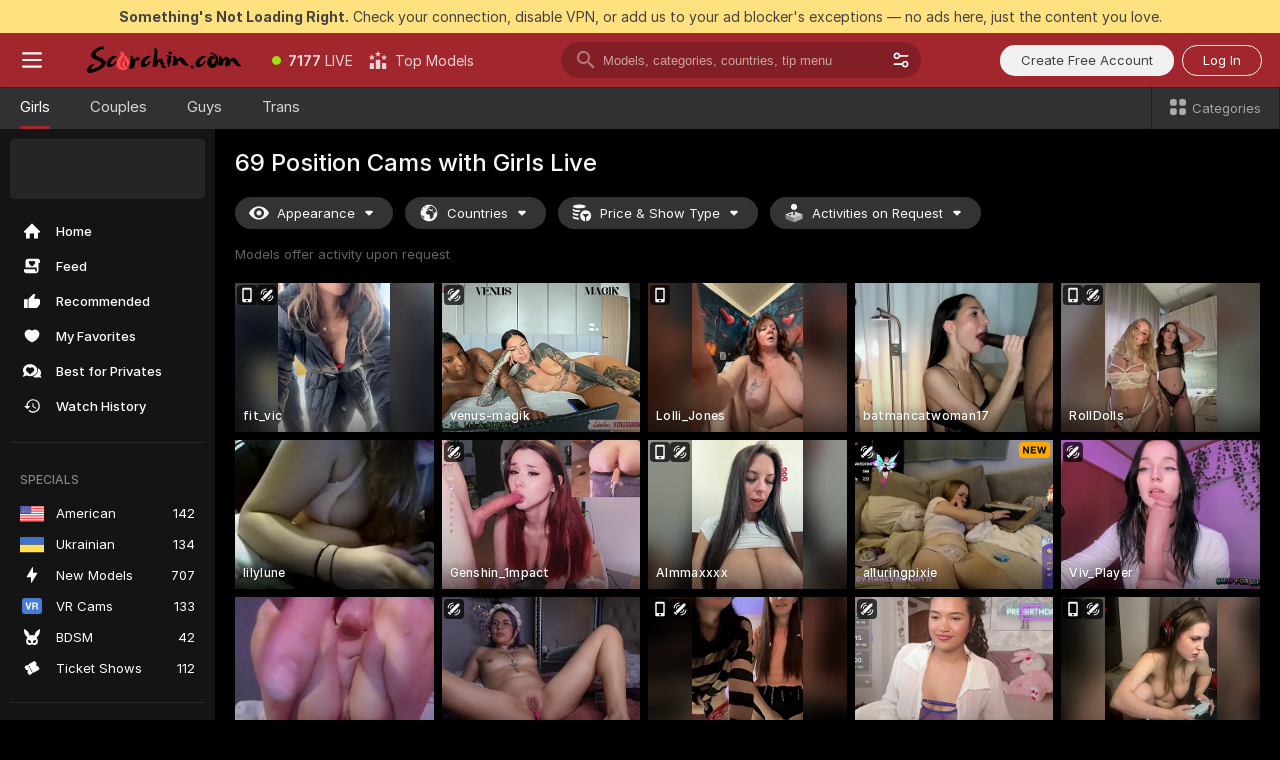

--- FILE ---
content_type: text/html; charset=utf-8
request_url: https://scorchin.com/girls/69-position?action=showTokensGiveawayModalDirectLink&affiliateId=18012671m176oodygc9z4c3v160yquav8mqnvsegf1meqt4op5evx0qnx4kuhhv1&landing=goToTheTag&realDomain=go.scorchin.com&sourceId=69position&stripbotVariation=NullWidget&userId=f1bc03569025cd4b84cc2034e14895a7d9375953ce101e23ee44825704d68adb
body_size: 97225
content:
<!doctype html><html lang="en"><head><meta charset="utf-8"><script>!function(){"use strict";!function(){var e=window.CSP_REPORT_URI;if(e){var i=new Set;document.addEventListener("securitypolicyviolation",(function(t){if("undefined"!=typeof fetch){var r=function(e){var i=e.violatedDirective&&-1!==e.violatedDirective.indexOf("eval"),t=e.effectiveDirective&&-1!==e.effectiveDirective.indexOf("eval"),r=e.sample&&-1!==e.sample.indexOf("eval");if(!e.blockedURI&&(i||t)||r)return"eval";if("string"==typeof e.blockedURI)try{return new URL(e.blockedURI).hostname}catch(i){return e.blockedURI}return null}(t);r&&i.has(r)||(r&&i.add(r),fetch(e,{method:"POST",headers:{"Content-Type":"application/json"},body:JSON.stringify({blockedURL:t.blockedURI,columnNumber:t.columnNumber,disposition:t.disposition,documentURL:t.documentURI,effectiveDirective:t.effectiveDirective,lineNumber:t.lineNumber,originalPolicy:t.originalPolicy,referrer:t.referrer,sample:t.sample,sourceFile:t.sourceFile,statusCode:t.statusCode})}).catch((function(e){return console.error("Error sending CSP report:",e)})))}}))}}()}()</script><title>69 Position Free Live Sex Cams with Naked Girls | Scorchin</title><meta data-helmet="1" property="og:title" content="69 Position Free Live Sex Cams with Naked Girls"><meta data-helmet="1" property="og:description" content="Watch LIVE these hot babes in 69 Position sex cams. ❤️ Enter their naked chat now and enjoy the show for FREE! 🔥"><meta data-helmet="1" name="description" content="Watch LIVE these hot babes in 69 Position sex cams. ❤️ Enter their naked chat now and enjoy the show for FREE! 🔥"><meta data-helmet="1" name="robots" content="index, follow, max-snippet:-1, max-video-preview:-1, max-image-preview:large"><script>window.ANALYTICS_CDN='https://assets.strpssts-ana.com/assets/'</script><meta name="theme-color" content="#303133"><meta http-equiv="Cache-Control" content="no-cache"><meta name="apple-mobile-web-app-capable" content="yes"><meta name="viewport" content="width=device-width,initial-scale=1"><meta name="RATING" content="RTA-5042-1996-1400-1577-RTA"><meta name="RATING" content="mature"><meta name="google" content="notranslate"><meta name="msapplication-square70x70logo" content="https://assets.striiiipst.com/assets/icons/mstile-70x70_scorchin.com.png?v=c4eb2254"><meta name="msapplication-square150x150logo" content="https://assets.striiiipst.com/assets/icons/mstile-150x150_scorchin.com.png?v=c4eb2254"><meta name="msapplication-square270x270logo" content="https://assets.striiiipst.com/assets/icons/mstile-270x270_scorchin.com.png?v=c4eb2254"><meta name="msapplication-wide310x150logo" content="https://assets.striiiipst.com/assets/icons/mstile-310x150_scorchin.com.png?v=c4eb2254"><meta name="msapplication-square310x310logo" content="https://assets.striiiipst.com/assets/icons/mstile-310x310_scorchin.com.png?v=c4eb2254"><style>:root{--primary:#a2262e;--primary-light:#fa5365;--primary-dark:#912229;--primary-border:#a2262e;--primary-modal:#a2262e;--primary-gradient:#a2262e;--header-logo-aspect-ratio:5.000;--footer-logo-aspect-ratio:5.000}.adblocker-notification{display:flex;position:relative;width:100vw;padding:8px 16px;background:#ffe180;color:#434343;z-index:10002;justify-content:center}</style><style>.disable-transition *{transition:none!important}</style><link rel='preload' href='https://assets.striiiipst.com/assets/bootstrap_dark.eb56557ed8c47868.css' as='style'><link media='screen and (max-width:1279px)' rel='preload' href='https://assets.striiiipst.com/assets/bootstrap_dark_mobile.eb56557ed8c47868.css' as='style'><link rel="preload" href="https://assets.striiiipst.com/assets/common/fonts/Inter-Regular.woff2?v=4.1" as="font" type="font/woff2" crossorigin="anonymous"><link rel="preload" href="https://assets.striiiipst.com/assets/common/fonts/Inter-Medium.woff2?v=4.1" as="font" type="font/woff2" crossorigin="anonymous"><link rel="preload" href="https://assets.striiiipst.com/assets/common/fonts/Inter-Bold.woff2?v=4.1" as="font" type="font/woff2" crossorigin="anonymous"><script>window.SPLIT_STYLE_CHUNKS={"settings_theme.2d7c516664bd90c6.css":true,"70930_theme.d730bc5ae657ccef.css":true,"about_theme.195ef9760504ffd4.css":true,"model-about_theme.7636af21f9299c8c.css":true,"models_theme.38164ce74daae384.css":true,"82770_theme.5171aa10889210a5.css":true,"bootstrap_theme.eb56557ed8c47868.css":true,"viewcam_theme.79710d93e8a3ad2d.css":true,"studios_theme.1485512de1ff6383.css":true}</script><script>var PWA_API_DISCOVER_HOST="",AMPLITUDE_ALTERNATIVE_URL="loo3laej.com",AMPLITUDE_SR_CONFIG_ALTERNATIVE_URL="https://sr-client-cfg.amplitude.com/config",AMPLITUDE_SR_TRACK_ALTERNATIVE_URL="https://api-sr.amplitude.com/sessions/v2/track",ALTKRAFT_TOKEN="kfvhQPLZdst-3617045b97e5b4a1",FIREBASE_API_KEY="AIzaSyC8HXmH6EMTJ-zwRr4DSJoLThqyCp-cdgM",FIREBASE_PROJECT_ID="superchat-2d0d0",FIREBASE_MESSAGE_SENDER_ID="685102796556",ALTKRAFT_TOKEN_V3="2552uptpfSWT-3617045b97e5b4a1",VAPID_KEY_V3="BHmBXjSJ4uenluBFzVz2Yh3kiclqnT_gFyheaS9W3AE_SFXgX7ntwu6jW3GjAhPc01h9KkCn8gwkxCfm3uAo8DU",AMPLITUDE_KEY="19a23394adaadec51c3aeee36622058d",RELEASE_VERSION="11.4.96",GOOGLE_CLIENT_ID="496975381147-lnam683jun41jc8uaglmccl4vbv2js28.apps.googleusercontent.com",HAS_TWITTER_AUTH=!0,GTAG_TRACK_ID="UA-63657136-5",GTAG_TRACK_TYPE="UA",SITE_NAME="Scorchin",SENTRY_DSN="https://d8629522213649e7a4e0b63d14e1dc5f@sentry-public.stripchat.com/9",SENTRY_TRACES_SAMPLE_RATE="0.01",ERROR_REPORTING_ENABLED=true,LIGHT_LOGO_URL="",HEADER_LOGO_URL="https://assets.striiiipst.com/assets/icons/headerlogo_scorchin.com.png?v=0e897938",FOOTER_LOGO_URL="https://assets.striiiipst.com/assets/icons/footerlogo_scorchin.com.png?v=0e897938",APP_ICON_URL="https://assets.striiiipst.com/assets/icons/appicon_scorchin.com.png?v=c4eb2254",META_OG_IMAGE_URL="",WATERMARK_URL="https://assets.striiiipst.com/assets/icons/watermark_scorchin.com.png?v=0e897938",WHITE_LABEL_ID="scorchincom",IS_XHL_WL=!1,DEPLOY_ENV="production",WHITE_LABEL_HOST="scorchin.com",WHITE_LABEL_REDIRECT_URL="",THEME_ID="dark",CANONICAL_DOMAIN_NAME="",CANONICAL="https://stripchat.com",WEB_PUSH_ID="web.com.supportlivecam",MODELS_REGISTRATION_URL="https://go.scorchin.com/signup/model?targetDomain=stripchat.com&userId=f1bc03569025cd4b84cc2034e14895a7d9375953ce101e23ee44825704d68adb&sourceId=scorchin.com",STUDIOS_REGISTRATION_URL="https://go.scorchin.com/?targetDomain=stripchat.com&userId=f1bc03569025cd4b84cc2034e14895a7d9375953ce101e23ee44825704d68adb&sourceId=scorchin.com&path=/signup/studio",WEBMASTERS_REGISTRATION_URL="https://stripcash.com/sign-up/?userId=f1bc03569025cd4b84cc2034e14895a7d9375953ce101e23ee44825704d68adb",DEFAULT_INDEX_TAG_URL="girls",I18N_POSTFIX="",IS_I18N_SEO_IGNORE_CROWDIN=!1,IS_STREAMING_AVAILABLE=!1,IS_WL_PIXELATED=!1,IS_PIXELATED_STREAM_ENABLED=!1,IS_TAG_BASED_WL=!1,IS_HIDE_CONTENT=!1,UI_OVERRIDE="default",IS_ALT_WL=!1,SOCIAL_URLS={twitter:"https://twitter.com/ScorchinCams",instagram:"",snapchat:"",facebook:""}</script><script>!function(){var t="onErrorLoadScript=1";window.addEventListener("error",(function(e){var n=e.target;if(n&&n instanceof HTMLScriptElement&&"app"===n.getAttribute("data-stripchat-script")){var o=new Date(Date.now()+6e4);try{-1===document.cookie.indexOf(t)&&(document.cookie=t+";path=/;expires="+o.toUTCString(),setTimeout((function(){return location.reload()}),3e3))}catch(t){console.warn(t)}}}),!0)}()</script><script>var _jipt=[];_jipt.push(["project","stripchat"]),function(){var subdomainMatch=/^(ar|br|cs|da|de|es|fi|fr|el|hr|hu|id|it|ita|ja|ko|nl|no|pl|pol|pt|ro|ru|sk|sv|tr|vi|zh|ua|zt|th|ms|bn)(?=\..+\.).+/i.exec(location.hostname),aliasLocales={pol:"pl",ita:"it"},i18nScript="https://assets.striiiipst.com/assets/translations_en.0615120de8cf83.js",canvasPerformanceTest="https://assets.striiiipst.com/assets/canvas-performance-test.js";!function(){"use strict";var n={d:function(t,e){for(var r in e)n.o(e,r)&&!n.o(t,r)&&Object.defineProperty(t,r,{enumerable:!0,get:e[r]})},o:function(n,t){return Object.prototype.hasOwnProperty.call(n,t)}},t={};function e(n,t){window.SUBDOMAIN="en";try{if(/crowdinInContext=1/.test(document.cookie))return void(window.SUBDOMAIN="aa")}catch(n){console.warn(n)}n&&n.length>1&&(window.SUBDOMAIN=t[n[1]]||n[1])}function r(){if(window.LEGACY=!1,-1!==location.search.indexOf("es-legacy"))window.LEGACY=!0;else if(-1!==location.search.indexOf("es-modern"))window.LEGACY=!1;else try{if(!("IntersectionObserver"in window&&"Promise"in window&&"fetch"in window&&"WeakMap"in window&&"fromEntries"in Object&&"finally"in Promise.prototype))throw{};eval("const a = async ({ ...rest } = {}) => rest; let b = class {};"),window.LEGACY=!1}catch(n){window.LEGACY=!0}if(window.LEGACY)try{(new Image).src="/pixel/static/legacy?t=".concat(Date.now())}catch(n){}}function i(n){var t=n,e=null,r=function(){},i=function(n){};return"en"!==window.SUBDOMAIN&&(t=t.replace("_en","_"+window.SUBDOMAIN)),window.I18N_POSTFIX&&"default"!==window.I18N_POSTFIX&&(t=t.replace("translations","translations_"+window.I18N_POSTFIX)),"aa"===window.SUBDOMAIN&&(e="//cdn.crowdin.com/jipt/jipt.js"),window.I18N_SCRIPT_PROMISE=new Promise((function(n,t){r=n,i=t})),{i18nScript:t,jiptScript:e,resolveI18nPromise:r,rejectI18nPromise:i}}function o(){window.BUNDLE_LOAD_METRICS={resources:{},build:Date.now()};var n=/\/([\w-]+)\.\w{10,20}\.js/;function t(t){var e=t.src,r=t.startTime,i=t.isError;if(e){var o=Date.now()-r,c=e.match(n),a=c?c[1]:e;window.BUNDLE_LOAD_METRICS.resources[a]={error:i,time:o}}}return{injectScript:function(n){var e=n.src,r=n.onLoad,i=n.onError,o=n.fetchPriority,c=Date.now(),a=document.createElement("script");a.setAttribute("data-stripchat-script","app"),a.setAttribute("data-stripchat-script","app"),a.addEventListener("load",(function(){null==r||r(e),t({src:e,startTime:c,isError:!1})})),a.addEventListener("error",(function(n){null==i||i(n.error),t({src:e,startTime:c,isError:!0})})),o&&(a.fetchPriority?a.fetchPriority=o:"high"===o&&function(n){var t=document.createElement("link");t.rel="preload",t.as="script",t.href=n,document.head.appendChild(t)}(e)),a.async=!0,a.src=e,document.head.appendChild(a)}}}function c(n,t,c,a){e(n,a),r(),window.STATIC_PATH_REPLACED="https://assets.striiiipst.com/assets";var s=i(t),d=s.i18nScript,w=s.jiptScript,l=s.resolveI18nPromise,u=s.rejectI18nPromise,p=o().injectScript;function f(){window.IS_LOADED=!0}window.HANDLE_LATE_LOADABLE_SCRIPT=function(n){p({src:n})},p({src:d,onLoad:function(){return l()},onError:function(n){return u(n)}}),w&&p({src:w}),p({src:c}),window.IS_LOADED=!1,"complete"===document.readyState?f():window.addEventListener("load",f)}c(subdomainMatch,i18nScript,canvasPerformanceTest,aliasLocales)}()}()</script><script async data-stripchat-script="app" fetchpriority="high" src='https://assets.striiiipst.com/assets/corejs-75349.9e240b24a5ffbb27.js'></script><script async data-stripchat-script="app" fetchpriority="high" src='https://assets.striiiipst.com/assets/redux-48526.e096bd9b05468601.js'></script><script async data-stripchat-script="app" fetchpriority="high" src='https://assets.striiiipst.com/assets/vendors-66831.b9d59b28c4bf5576.js'></script><script async data-stripchat-script="app" fetchpriority="high" src='https://assets.striiiipst.com/assets/main.d65e8f50aa88066d.js'></script><script async data-stripchat-script="app" fetchpriority="high" src='https://assets.striiiipst.com/assets/react-65374.2c809e0d42ef8fab.js'></script><script async data-stripchat-script="app" fetchpriority="high" src='https://assets.striiiipst.com/assets/redux-94366.6de827c903746e46.js'></script><script async data-stripchat-script="app" fetchpriority="high" src='https://assets.striiiipst.com/assets/vendors-69831.5776f4c0e23df94d.js'></script><script async data-stripchat-script="app" fetchpriority="high" src='https://assets.striiiipst.com/assets/bootstrap.1245f0306e1cdda4.js'></script><script async data-stripchat-script="app" src='https://assets.striiiipst.com/assets/offlineModels.b568004abf48efff.js'></script><script>window.SSR_ICONS = ["menu","dot","best-models","search-3","filter","menu-mobile","sort","categories-2","close-2","close-3","home","feed","recommended","favorited","locked","watch-history","lightning","badge-vr-ds","bunny-mask","ticket-ds","interactive-toy-ds","mobile","sparks","categories-ds","i18n","close-arrow","eye-ds","globe-ds","tokens-stripchat-logo-ds","joystick-vert-ds","triangle-arrow-down-ds","medal-3","medal-2","x-logo-ds"]</script><script>!function(){"use strict";var t,n,o="http://www.w3.org/2000/svg",e=!1,a=[],c=function(){var n;t||((t=document.getElementById("svgDefs"))||((t=document.createElementNS(o,"defs")).id="svgDefs",(n=document.createElementNS(o,"svg")).style.display="none",n.appendChild(t)),document.body.appendChild(n))},r=function(o,r){n||(n=document.createDocumentFragment()),n.appendChild(o),r&&a.push(r),e||(requestAnimationFrame((function(){n&&(c(),t.appendChild(n),a.forEach((function(t){return t()})),a=[],n=void 0,e=!1)})),e=!0)},s=!1,i={},u=function(t){var n=i[t];(null==n?void 0:n.svgData)&&function(t,n,e){var a=t[0],c=t[1],s=document.createElementNS(o,"symbol");s.id="".concat("icons","-").concat(n),s.innerHTML=a,s.setAttribute("viewBox",c),r(s,e)}(n.svgData,t,(function(){n.callbacks.forEach((function(t){return t()})),n.callbacks=[],n.errorCallbacks=[],delete n.svgData,n.status="rendered"}))},d=function(t,n,o){try{var e=i[t]||{status:"init",callbacks:[],errorCallbacks:[]};if(i[t]=e,"rendered"===e.status)return void(null==n||n());n&&e.callbacks.push(n),o&&e.errorCallbacks.push(o),"init"===e.status&&(e.status="loading",function(t,n,o){var e="".concat(window.STATIC_PATH_REPLACED,"/svg-icons/").concat(t,".json?").concat("6c948f2f");if("undefined"==typeof fetch){var a=new XMLHttpRequest;a.open("GET",e),a.onload=function(){200!==a.status&&o(Error("Cannot load ".concat(t,". Status ").concat(a.status)));try{var e=JSON.parse(a.responseText);n(e)}catch(n){o(Error("Cannot parse ".concat(t," json")))}},a.onerror=function(){return o(Error("Cannot load ".concat(t)))},a.send()}else fetch(e,{priority:"low"}).then((function(t){if(!t.ok)throw Error("Status ".concat(t.status));return t.json()})).then((function(t){n(t)})).catch((function(n){o(Error("Cannot load ".concat(t,". ").concat(null==n?void 0:n.message)))}))}(t,(function(n){e.status="loaded",e.svgData=n,s&&u(t)}),(function(n){e.errorCallbacks.forEach((function(t){return t(n)})),delete i[t]})))}catch(t){console.error(t)}},l=function(){if(!s){s=!0;try{Object.keys(i).filter((function(t){var n;return"loaded"===(null===(n=i[t])||void 0===n?void 0:n.status)})).forEach((function(t){u(t)}))}catch(t){console.error(t)}}};window.SSR_ICONS&&window.SSR_ICONS.forEach((function(t){return d(t)})),"loading"!==document.readyState&&l(),window.svgLoader={importIcon:d,onDomReady:l}}()</script><script>window.CONFIG_PRELOADER_SSR_DATA = {"mode":"guest"};</script><script>!function(){"use strict";var n,t=new RegExp("(?:^|;\\s*)".concat("avStartedAt","=([^;]*)")),e=function(){try{var n=function(n){var e=n.match(t);return(null==e?void 0:e[1])?decodeURIComponent(e[1]):null}(document.cookie);return null!=n&&!Number.isNaN(n)&&new Date(n).getTime()>0?n:null}catch(n){return null}},i=function(n,t){var e=t.requestPath;return n.get("/v3/config/initial-dynamic",{requestPath:e},{withResponseHeaders:!0})},r={5:"ServerError",4:"ClientError"},a="NetworkError",o=function(n){var t;return null!==(t=r[Math.floor(n/100)])&&void 0!==t?t:a},c=(n="/api/front",{get:function(t,e){var i=arguments.length>2&&void 0!==arguments[2]?arguments[2]:{},r=i.headers,c=i.withResponseHeaders,s=new Headers;if(s.append("Accept","application/json"),s.append("Front-Version",window.RELEASE_VERSION||""),r){var u=function(n){var t=r[n];Array.isArray(t)?t.forEach((function(t){return s.append(n,t)})):t&&s.append(n,t)};for(var f in r)u(f)}var d=n+t;if(e&&"object"==(void 0===e?"undefined":e&&"undefined"!=typeof Symbol&&e.constructor===Symbol?"symbol":typeof e)){var l=new window.URLSearchParams;for(var h in e){var g=e[h];g&&l.append(h,"".concat(g))}d+="?".concat(l.toString())}return fetch(d,{headers:s}).catch((function(n){throw Object.assign(n,{name:a,source:"preloaderApi"})})).then((function(n){if(!n.ok){var t=Error("".concat(n.status," ").concat(n.statusText));throw Object.assign(t,{name:o(n.status),source:"preloaderApi"}),t}return n.json().then((function(t){return c?Object.assign(t,{responseHeaders:Object.fromEntries(n.headers.entries())}):t}))}))}});window.configPreloaderCache=function(){var n=window.CONFIG_PRELOADER_SSR_DATA;delete window.CONFIG_PRELOADER_SSR_DATA;var t={};if("guest"===(null==n?void 0:n.mode)){var r={requestPath:window.location.pathname},a=i(c,r);a.catch((function(){})),t.initialDynamicConfigPromise={promise:a,params:r}}else if("user"===(null==n?void 0:n.mode)){var o={requestPath:window.location.pathname},s=i(c,o),u={avStartedAt:e()||void 0},f=c.get("/v3/config/dynamic",u,{withResponseHeaders:!0,ssrCache:function(n){return n.requestInfo,null}}),d=s.then((function(n){var t=n.initialDynamic.jwtToken;return t?function(n){var t=arguments.length>1&&void 0!==arguments[1]?arguments[1]:{};return n.get("/abtests/config",{},{withJwtAuth:!0,headers:t})}(c,{Authorization:t}):null})),l={isTagBasedWl:n.isTagBasedWl},h=s.then((function(n){var t=n.initialDynamic.jwtToken;return function(n,t){var e=arguments.length>2&&void 0!==arguments[2]?arguments[2]:{};return n.get("/tags/config/dynamic",t,{headers:e,withJwtAuth:!0,ssrCache:function(n){return n.requestInfo,null}})}(c,l,t?{Authorization:t}:{})}));s.catch((function(){})),f.catch((function(){})),d.catch((function(){})),h.catch((function(){})),t.staticConfig=n.staticConfig,t.featuresConfig=n.featuresConfig,t.initialStaticConfig=n.initialStaticConfig,t.tagsStaticConfig=n.tagsStaticConfig,t.abTestsConfig=n.abTestsConfig,t.initialDynamicConfigPromise={promise:s,params:o},t.dynamicConfigPromise={promise:f,params:u},t.abTestsServerPromise=d,t.dynamicTagsConfigPromise={promise:h,params:l}}return t}()}()</script><link rel="manifest" href="/manifest.json"><link data-helmet="1" rel="alternate" href="https://stripchat.com/girls/69-position" hreflang="x-default"><link data-helmet="1" rel="alternate" href="https://stripchat.com/girls/69-position" hreflang="en"><link data-helmet="1" rel="alternate" href="https://de.stripchat.com/girls/69-position" hreflang="de"><link data-helmet="1" rel="alternate" href="https://fr.stripchat.com/girls/69-position" hreflang="fr"><link data-helmet="1" rel="alternate" href="https://es.stripchat.com/girls/69-position" hreflang="es"><link data-helmet="1" rel="alternate" href="https://ita.stripchat.com/girls/69-position" hreflang="it"><link data-helmet="1" rel="alternate" href="https://nl.stripchat.com/girls/69-position" hreflang="nl"><link data-helmet="1" rel="alternate" href="https://pt.stripchat.com/girls/69-position" hreflang="pt"><link data-helmet="1" rel="alternate" href="https://br.stripchat.com/girls/69-position" hreflang="pt-BR"><link data-helmet="1" rel="alternate" href="https://el.stripchat.com/girls/69-position" hreflang="el"><link data-helmet="1" rel="alternate" href="https://ua.stripchat.com/girls/69-position" hreflang="uk"><link data-helmet="1" rel="alternate" href="https://pol.stripchat.com/girls/69-position" hreflang="pl"><link data-helmet="1" rel="alternate" href="https://ru.stripchat.com/girls/69-position" hreflang="ru"><link data-helmet="1" rel="alternate" href="https://ro.stripchat.com/girls/69-position" hreflang="ro"><link data-helmet="1" rel="alternate" href="https://hu.stripchat.com/girls/69-position" hreflang="hu"><link data-helmet="1" rel="alternate" href="https://cs.stripchat.com/girls/69-position" hreflang="cs"><link data-helmet="1" rel="alternate" href="https://hr.stripchat.com/girls/69-position" hreflang="hr"><link data-helmet="1" rel="alternate" href="https://sk.stripchat.com/girls/69-position" hreflang="sk"><link data-helmet="1" rel="alternate" href="https://no.stripchat.com/girls/69-position" hreflang="no"><link data-helmet="1" rel="alternate" href="https://sv.stripchat.com/girls/69-position" hreflang="sv"><link data-helmet="1" rel="alternate" href="https://da.stripchat.com/girls/69-position" hreflang="da"><link data-helmet="1" rel="alternate" href="https://fi.stripchat.com/girls/69-position" hreflang="fi"><link data-helmet="1" rel="alternate" href="https://ja.stripchat.com/girls/69-position" hreflang="ja"><link data-helmet="1" rel="alternate" href="https://ko.stripchat.com/girls/69-position" hreflang="ko"><link data-helmet="1" rel="alternate" href="https://zh.stripchat.com/girls/69-position" hreflang="zh"><link data-helmet="1" rel="alternate" href="https://zt.stripchat.com/girls/69-position" hreflang="zh-Hant"><link data-helmet="1" rel="alternate" href="https://th.stripchat.com/girls/69-position" hreflang="th"><link data-helmet="1" rel="alternate" href="https://bn.stripchat.com/girls/69-position" hreflang="bn"><link data-helmet="1" rel="alternate" href="https://id.stripchat.com/girls/69-position" hreflang="id"><link data-helmet="1" rel="alternate" href="https://ms.stripchat.com/girls/69-position" hreflang="ms"><link data-helmet="1" rel="alternate" href="https://vi.stripchat.com/girls/69-position" hreflang="vi"><link data-helmet="1" rel="alternate" href="https://ar.stripchat.com/girls/69-position" hreflang="ar"><link data-helmet="1" rel="alternate" href="https://tr.stripchat.com/girls/69-position" hreflang="tr"><link data-helmet="1" rel="preconnect" href="https://edge-hls.doppiocdn.com"><link data-helmet="1" rel="canonical" href="https://stripchat.com/girls/69-position"><link rel='stylesheet' data-href='bootstrap_theme.eb56557ed8c47868.css' href='https://assets.striiiipst.com/assets/bootstrap_dark.eb56557ed8c47868.css'><link media='screen and (max-width:1279px)' rel='stylesheet' data-href='bootstrap_theme_mobile.eb56557ed8c47868.css' href='https://assets.striiiipst.com/assets/bootstrap_dark_mobile.eb56557ed8c47868.css'><link rel="icon" sizes="16x16" href="https://assets.striiiipst.com/assets/icons/favicon-16x16_scorchin.com.png?v=c4eb2254"><link rel="icon" sizes="32x32" href="https://assets.striiiipst.com/assets/icons/favicon-32x32_scorchin.com.png?v=c4eb2254"><link rel="icon" sizes="196x196" href="https://assets.striiiipst.com/assets/icons/favicon-196x196_scorchin.com.png?v=c4eb2254"><link rel="icon" sizes="512x512" href="https://assets.striiiipst.com/assets/icons/favicon-512x512_scorchin.com.png?v=c4eb2254"><link rel="mask-icon" href="https://assets.striiiipst.com/assets/icons/mask-icon_scorchin.com.png"><link rel="apple-touch-icon" sizes="120x120" href="https://assets.striiiipst.com/assets/icons/apple-touch-icon-120x120_scorchin.com.png?v=c4eb2254"><link rel="apple-touch-icon" sizes="152x152" href="https://assets.striiiipst.com/assets/icons/apple-touch-icon-152x152_scorchin.com.png?v=c4eb2254"><link rel="apple-touch-icon" sizes="167x167" href="https://assets.striiiipst.com/assets/icons/apple-touch-icon-167x167_scorchin.com.png?v=c4eb2254"><link rel="apple-touch-icon" sizes="180x180" href="https://assets.striiiipst.com/assets/icons/apple-touch-icon-180x180_scorchin.com.png?v=c4eb2254"><link rel="dns-prefetch" href="//img.strpst.com"><link rel="preconnect" href="//img.strpst.com"><link rel="preconnect" href="/api/front"></head><body class="disable-transition"><!--
    release_version: 11.4.96
    branch: production
    revision: 96648fee7edfe5d4a26393f89ea421e0276afca5
    template_version: 0357b455
  --><script>window.svgLoader.onDomReady()</script><script>!function(){"use strict";for(var e={SIGNUP:"signup",LOGIN:"login",FAN_CLUB_SUBSCRIPTION:"fanClubSubscription"},t=/^(http|https):\/\/([^/]*)(xhamster(live)?|strip(dev|chat))\.(com|local|dev)\/?/,o={AUTO_SPY:"autoSpy",COPY_GIFT_LINK:"copyGiftLink",SHOW_INSTALL_PWA_MODAL:"showInstallPwaModal",TWO_FACTOR_AUTHORIZATION:"2fa",GOLD_MEMBERSHIP_SUBSCRIBE_DIRECT_LINK:"goldMembershipSubscribeDirectLink",SIGN_UP_MODAL_DIRECT_LINK:"signUpModalDirectLink",SIGN_UP_PREFILLED:"signUpPrefilled",SIGN_UP_MODAL_DIRECT_LINK_INTERACTIVE:"signUpModalDirectLinkInteractive",SIGN_UP_MODAL_DIRECT_LINK_INTERACTIVE_CLOSE:"signUpModalDirectLinkInteractiveClose",SHOW_TOKENS_GIVEAWAY_MODAL_DIRECT_LINK:"showTokensGiveawayModalDirectLink",CARD_VERIFICATION_BONUS_PACKAGE:"cardVerificationBonusPackage",BUY_TOKENS_PROMO:"buyTokensPromo",SIGN_UP_PROMO:"signUpPromo",MODEL_FILTER_APPLY_SORT_BY:"sortBy",MODEL_CHAT_TAB_TOGGLE:"toggleTab",PERSONAL_NOTIFICATIONS:"personalNotifications",OPEN_NOTIFICATIONS_CENTER:"openNotificationsCenter",INVISIBLE_MODE:"invisibleMode",REDEEM_CODE:"redeemCode",OPEN_CHAT:"openChat",OPEN_PRIVATE_MODAL:"openPrivateModal",OPEN_FAN_CLUB_MODAL:"openFanClubModal",OPEN_SEND_TIP_DIALOG:"openSendTipDialog",OPEN_BUY_TOKENS_MODAL:"openBuyTokensModal",OPEN_GUEST_ON_BORDING:"openGuestOnBoarding",LOGIN_BY_LINK:"loginByLink",CONNECT_STUDIO:"connectStudio",EXTRA_VERIFICATION:"extraVerification",OPEN_AGE_VERIFICATION:"openAgeVerification",MAIN_PERSON_EMAIL_VERIFICATION:"connectMainPerson",TWITTER_AUTH:"twitterAuth",GOOGLE_AUTH:"googleAuthorization",OPEN_CONFIRM_CONNECT_TO_STUDIO_MODAL:"openConfirmConnectToStudioModal",USERNAME_NOT_ALLOWED:"usernameNotAllowed",SHOW_STREAMING_APP_MODAL:"showStreamingAppModal"},n={},i=location.search.substring(1).split("&"),_=0;_<i.length;_++){var r=i[_].split("=");n[r[0]]=r[1]}var a=function(e,t){if(!t)return!1;for(var o=Object.keys(e),n=0;n<o.length;n++)if(e[o[n]]===t)return!0;return!1},I=!1;try{I=document.cookie.indexOf("isVisitorsAgreementAccepted=1")>=0}catch(e){console.warn(e)}var O=function(){var i=n.affiliateId||localStorage.getItem("affiliateId"),_=n.userId,r=n.sauid,I=n.action,O=n.showModal,N=a(o,I)||a(e,O);if(i||_||N||r)return!0;var E=document.referrer,T=!1;try{(function(e,t){if(!e)return!1;try{var o=new URL(e),n=new URL(t);return o.host===n.host}catch(e){return!1}})(E,location.href)&&(T=!0)}catch(e){return!1}return t.test(E)&&!T}(),N=/^\/buy-tokens(\/(success|failure))?\/?$/.test(window.location.pathname);!n.agev&&(I||O||N)&&document.body.classList.add("visitor-agreement-hidden")}()</script><script>!function(){"use strict";var e=!1,n=function(e,n,d){var o=document.createElement("div");return o.className=n,d&&(o.id=d),e.appendChild(o),o};function d(){if(!e&&(e=!0,!("__PRELOADED_STATE__"in window)))for(var d=n(document.body,"loader","body_loader"),o=n(d,"fading-circle centered"),c=1;c<=12;c++)n(o,"loader-circle".concat(c," loader-circle"))}window.initLoader=d,document.addEventListener("DOMContentLoaded",d,{once:!0})}()</script><script>!function(){function o(o,i){var n=[o,"expires=Thu, 01 Jan 1970 00:00:00 GMT"];i&&n.push("domain="+i),document.cookie=n.join(";"),n.push("path=/"),document.cookie=n.join(";")}var i,n,e,t,a,l,c=0;try{c=document.cookie.length}catch(o){console.warn(o)}var r=c>=5e3;(c>=4e3||r)&&(r&&function(){for(var i=document.cookie.split(";"),n=location.hostname,e=0;e<i.length;e++){var t=i[e].split("=")[0].trim()+"=";o(t,null),o(t,n),o(t,"."+n);for(var a=0;!((a=n.indexOf(".",a+1))<0);)o(t,n.substring(a)),o(t,n.substring(a+1))}}(),n=(i={limit:5,interval:1e3,payload:{size:c},callback:function(){r&&document.location.reload()}}).payload,e=i.limit,t=i.interval,a=i.callback,l=0,function o(){if(!(++l>=e)){if(!window.__log)return void setTimeout(o,t);window.__log("error","Cookie limit exceeded",n).finally(a)}}())}()</script><svg style="height:0;width:0;display:block"><defs><symbol id="site_logo_header" viewBox="0 0 1250 250"><image href="https://assets.striiiipst.com/assets/icons/headerlogo_scorchin.com.png?v=0e897938"></image></symbol><symbol id="site_logo_footer" viewBox="0 0 1250 250"><image href="https://assets.striiiipst.com/assets/icons/footerlogo_scorchin.com.png?v=0e897938"></image></symbol></defs></svg><div id="agreement-root"><div class="full-cover modal-wrapper visitors-agreement-modal"><div class="modal-content modal-header-none"><div class="background-wrapper hide-gender-switcher"><div class="visitors-agreement-bg-gradient"><div class="visitors-agreement-bg-gradient__gender visitors-agreement-bg-gradient__gender--no-gender"></div></div><div class="content-wrapper"><div class="content-container"><div class="site-logo-wrapper site-logo-wrapper-girls"><div class="header-logo header-logo-no-responsive"><svg><use xlink:href="#site_logo_header"></use></svg></div></div><div class="site-description">We are creating a better experience for 18+ LIVE entertainment. Join our open-minded community &amp; start interacting now for FREE.</div><button autofocus="" class="btn btn-apply-alter btn-inline-block btn-large btn-visitors-agreement-accept" type="button">I&#x27;m Over 18</button><div class="agreement-terms"><span class="">By entering and using this website, you confirm you’re over 18 years old and agree to be bound by the <a rel="nofollow" href="/terms">Terms of Use</a> and <a rel="nofollow" href="/privacy">Privacy Policy</a></span> <span class=""><a rel="nofollow" href="/2257">18 U.S.C. 2257 Record-Keeping Requirements Compliance Statement.</a></span><br/>If you provide sensitive personal data, by entering the website, you give your explicit consent to process this data to tailor the website to your preferences.<span class="parental-control">If you’re looking for a way to restrict access for a minor, see our <a rel="nofollow" href="/parental-control"> Parental Control Guide </a></span></div><hr class="visitors-agreement-modal-divider"/></div><div class="content-container"><a class="decline-link visitors-agreement-decline" href="https://google.com/" rel="noopener noreferrer nofollow">Exit Here</a><div class="warnings"><p><span class="">THIS WEBSITE CONTAINS MATERIAL THAT IS <strong>SEXUALLY EXPLICIT</strong>.</span> <span class="">You must be at least eighteen (18) years of age to use this Website, unless the age of majority in your jurisdiction  is greater than eighteen (18) years of age, in which case you must be at least the age of majority in your jurisdiction. Use of this Website is not permitted where prohibited by law.</span></p><p><span class="">This Website also requires the use of cookies. More information about our cookies can be found at our <a rel="nofollow" href="/privacy">Privacy Policy</a>. BY ENTERING THIS WEBSITE AND USING THIS WEBSITE YOU AGREE TO THE USE OF COOKIES AND ACKNOWLEDGE THE PRIVACY POLICY.</span><br/>All models were 18 and over at the time of the creation of such depictions.</p></div><div class="label-link-block"><a href="https://www.rtalabel.org/?content=validate&amp;ql=b9b25de5ba5da974c585d9579f8e9d49&amp;rating=RTA-5042-1996-1400-1577-RTA" class="label-link" target="_blank" rel="noopener noreferrer nofollow" aria-label="RTA"><img alt="rta-logo" class="icon icon-rta-logo icon-static" src="https://assets.striiiipst.com/assets/common/images/static-icons/rta-logo.png"/></a><div class="label-link"><img alt="safe-labeling" class="icon icon-safe-labeling icon-static" src="https://assets.striiiipst.com/assets/common/images/static-icons/safe-labeling.png"/></div><a href="https://www.asacp.org/?content=validate&amp;ql=b9b25de5ba5da974c585d9579f8e9d49" class="label-link" target="_blank" rel="noreferrer noopener nofollow" aria-label="ASACP"><img alt="asacp" class="icon icon-asacp icon-static" src="https://assets.striiiipst.com/assets/common/images/static-icons/asacp.png"/></a><a href="https://pineapplesupport.org/about-pineapple-support/" class="label-link" target="_blank" rel="noreferrer noopener nofollow" aria-label="Go to Pineapple support"><img alt="pineapple-support" class="icon icon-pineapple-support icon-static" src="https://assets.striiiipst.com/assets/common/images/static-icons/pineapple-support.png"/></a></div></div></div></div></div></div></div><script>!function(){var e=1>=Math.floor(100*Math.random()),t=function(){return e&&/stripchat|xhamsterlive/.test(location.hostname)},n=document.querySelector(".visitors-agreement-decline");if(n){var r=document.querySelector("html");!document.body.classList.contains("visitor-agreement-hidden")&&(r.classList.add("disable-scroll"),t()&&(document.createElement("img").src="/pixel/agreement/display")),window.__visitorsAgreementDeclineHandler=function(e){if(t()){e.preventDefault();var n=document.createElement("img");n.onload=n.onerror=function(){location.href=e.target.href},n.src="/pixel/agreement/exit"}},n.addEventListener("click",window.__visitorsAgreementDeclineHandler),window.__visitorsAgreementAcceptPixelEvent=function(){t()&&(document.createElement("img").src="/pixel/agreement/ok")};var i=document.querySelector(".btn-visitors-agreement-accept");window.__visitorsAgreementAcceptHandler=function(){r.classList.remove("disable-scroll"),window.__isVisitorsAgreementAcceptedBeforeClientFetched=!0;try{document.cookie="isVisitorsAgreementAccepted=1"}catch(e){console.warn(e)}var e=document.querySelector(".visitors-agreement-modal"),t=e.querySelector(".hide-gender-switcher"),n=e.querySelector('input[name="visitors-agreement-gender-switcher"]:checked');if(n&&!t)try{var i=new Date;localStorage.setItem("18PlusGenderSelected",JSON.stringify(n.value));var o=i.setFullYear(i.getFullYear()+1)-Date.now();localStorage.setItem("18PlusGenderSelected_expires",JSON.stringify(o))}catch(e){console.warn(e)}switch(null==n?void 0:n.value){case"men":window.location.href="/men";break;case"trans":window.location.href="/trans";break;default:document.body.classList.add("visitor-agreement-hidden")}window.__visitorsAgreementAcceptPixelEvent()},i.addEventListener("click",window.__visitorsAgreementAcceptHandler),window.__syncVisitorsAgreementWithApp=function(){n.removeEventListener("click",window.__visitorsAgreementDeclineHandler),i.removeEventListener("click",window.__visitorsAgreementAcceptHandler)}}}()</script><div id="portal-root"></div><!--LEGACY-BROWSER-NOTIFICATION-OPEN--><div id="legacy-browser-notification-root" style="position:relative;z-index:10001"></div><script>!function(){var n,e,t="legacy-browser-notification",o="legacy-browser-notification-text",i="legacy-browser-notification-close",r="notifications.recommendationBrowserForPlaying",a="notifications.recommendationBrowserForSamsungPlaying",c={chrome:{href:"https://www.google.com/chrome/",title:"Google Chrome"},firefox:{href:"https://www.mozilla.org/firefox/new/",title:"Firefox"},safari:{href:"https://www.apple.com/safari/",title:"Safari"}},l="legacyBrowserRecommendationDismissed",s=function(){try{window.localStorage.setItem(l,"true"),window.localStorage.setItem("".concat(l,"_expires"),String(Date.now()+6048e5))}catch(n){}},d=(e=f({[r]:"You’re using an outdated browser. To avoid any problems, we strongly recommend using {#chrome/} or {#firefox/}",[a]:"To avoid any problems with quality, we strongly recommend using {#chrome/}"}[n=/SamsungBrowser/i.test(navigator.userAgent||"")?a:r]),{messageId:n,textHtml:e}),p=d.messageId,m=d.textHtml;function f(n){if(!n)return"";for(var e=n.split(/\{#(chrome|firefox|safari)\/\}/g),t="",o=0;o<e.length;o++){var i=e[o],r=o%2!=0&&i in c;if(o%2==0)i&&(t+=g(i));else if(r){var a=c[i];t+='<a href="'.concat(a.href,'" target="_blank" rel="nofollow noopener noreferrer" style="color:inherit;text-decoration:underline">').concat(g(a.title),"</a>")}}return t}function g(n){return String(n).replace(/&/g,"&amp;").replace(/</g,"&lt;").replace(/>/g,"&gt;").replace(/"/g,"&quot;").replace(/'/g,"&#39;")}window.LEGACY&&!function(){try{var n=window.localStorage.getItem("".concat(l,"_expires"));if(!n)return!1;var e=Number(n);return!Number.isNaN(e)&&(e<Date.now()?(window.localStorage.removeItem(l),window.localStorage.removeItem("".concat(l,"_expires")),!1):null!=window.localStorage.getItem(l))}catch(n){return!1}}()&&(window.I18N_SCRIPT_PROMISE||Promise.resolve()).then((function(){try{var n=window.I18n.trans({messageId:p,currentLocale:window.SUBDOMAIN});return n?f(n):m}catch(n){return m}})).catch((function(){return m})).then((function(n){!function(){try{var n=window.svgLoader;"function"==typeof(null==n?void 0:n.importIcon)&&(n.importIcon("exclamation"),n.importIcon("close-ds"))}catch(n){}}();var e=document.createElement("template");e.innerHTML=function(){var n=arguments.length>0&&void 0!==arguments[0]?arguments[0]:"",e="#434343";return'\n    <div\n      id="'.concat(t,'"\n      role="status"\n      aria-live="polite"\n      style="\n        display:flex;\n        background:').concat("#ffe180",";\n        color:").concat(e,';\n        box-shadow:0 1px 0 rgba(0,0,0,.08);\n        width:100%;\n        flex: 0 0 auto;\n        align-items: flex-start;\n      ">\n\n      <div\n        style="\n          display:flex;\n          flex-direction:row;\n          align-items: flex-start;\n          justify-content:center;\n          gap:0 12px;\n          padding: 4px 0 4px 12px;\n          flex: 1 0 0;\n          align-self: stretch;\n        "\n      >\n        <style>\n          #').concat(o," { font-size: 14px; line-height: 20px; }\n          @media (min-width: 1023px) {\n            #").concat(o,' { font-size: 16px; line-height: 22px; }\n          }\n        </style>\n        <svg \n          viewBox="0 0 24 24" \n          aria-hidden="true" \n          style="\n            width:20px;\n            min-width: 20px;\n            height:20px;\n            color:').concat(e,';\n            display:block;\n            top: 10px;\n            position: relative;\n          ">\n          <use href="#icons-exclamation" xlink:href="#icons-exclamation"></use>\n        </svg>\n        <div\n          id="').concat(o,'"\n          style="\n            color: ').concat(e,';\n            flex-flow: row wrap;\n            gap: 8px 12px;\n            padding-bottom: 8px;\n            padding-top: 8px;\n          "\n        >').concat(n,'</div>\n      </div>\n      <button\n        id="').concat(i,'"\n        type="button"\n        aria-label="Close"\n        style="\n          position:relative;\n          top: 8px;\n          right: 8px;\n          padding-left: 16px;\n          background:transparent;\n          border:0;\n          color:').concat(e,';\n          cursor:pointer;\n          font-size:20px;\n          line-height:1;\n          opacity:.7;\n        "\n      >\n        <svg \n          viewBox="0 0 24 24"\n          aria-hidden="true"\n          style="\n            width:20px;\n            height:20px;\n            display:block;\n            min-width: 20px;\n          ">\n          <use href="#icons-close-ds" xlink:href="#icons-close-ds"></use>\n        </svg>\n      </button>\n    </div>\n  ')}(n).trim();var r=e.content.firstElementChild;if(r&&r instanceof HTMLElement&&!document.getElementById(t)){var a=document.getElementById("legacy-browser-notification-root");if(a)a.appendChild(r);else{var c=document.getElementById("body");(null==c?void 0:c.parentNode)?c.parentNode.insertBefore(r,c):document.body.firstChild?document.body.insertBefore(r,document.body.firstChild):document.body.appendChild(r)}var l=document.getElementById(i);l&&l.addEventListener("click",(function(){var n=document.getElementById(t);n&&(n.style.display="none"),s()}))}}))}()</script><!--LEGACY-BROWSER-NOTIFICATION-CLOSE--><div id="body"><!--EARLY-FLUSH-CHUNK-END--><div class="tooltip-v2-portal-container" id="body-container"></div><svg class="user-level-badge-filters" xmlns="http://www.w3.org/2000/svg"><defs><linearGradient id="user-level-badge-filter-grey" x1=".5" y1="0" x2=".5" y2="1" gradientTransform="matrix(88.809 0 0 97.645 5.595 1.178)" gradientUnits="userSpaceOnUse"><stop offset="0%" stop-color="#C2C2C2"></stop><stop offset="100%" stop-color="#333333"></stop></linearGradient><linearGradient id="user-level-badge-filter-bronze" x1=".5" y1="0" x2=".5" y2="1" gradientTransform="matrix(88.809 0 0 97.645 5.595 1.178)" gradientUnits="userSpaceOnUse"><stop offset="0%" stop-color="#FFA666"></stop><stop offset="100%" stop-color="#6B2D00"></stop></linearGradient><linearGradient id="user-level-badge-filter-silver" x1=".5" y1="0" x2=".5" y2="1" gradientTransform="matrix(88.809 0 0 97.645 5.595 1.178)" gradientUnits="userSpaceOnUse"><stop offset="0%" stop-color="#CAD5E2"></stop><stop offset="100%" stop-color="#2E4156"></stop></linearGradient><linearGradient id="user-level-badge-filter-gold" x1=".5" y1="0" x2=".5" y2="1" gradientTransform="matrix(88.809 0 0 97.645 5.595 1.178)" gradientUnits="userSpaceOnUse"><stop offset="0%" stop-color="#FFC80F"></stop><stop offset="100%" stop-color="#7E3A01"></stop></linearGradient><linearGradient id="user-level-badge-filter-diamond" x1=".5" y1="0" x2=".5" y2="1" gradientTransform="matrix(88.809 0 0 97.645 5.595 1.178)" gradientUnits="userSpaceOnUse"><stop offset="0%" stop-color="#EF33FF"></stop><stop offset="100%" stop-color="#560198"></stop></linearGradient><linearGradient id="user-level-badge-filter-royal" x1=".5" y1="0" x2=".5" y2="1" gradientTransform="matrix(88.809 0 0 97.645 5.595 1.178)" gradientUnits="userSpaceOnUse"><stop offset="0%" stop-color="#FE3939"></stop><stop offset="100%" stop-color="#850000"></stop></linearGradient><linearGradient id="user-level-badge-filter-legend" x1=".5" y1="0" x2=".5" y2="1" gradientTransform="matrix(88.809 0 0 97.645 5.595 1.178)" gradientUnits="userSpaceOnUse"><stop offset="0%" stop-color="#FE3939"></stop><stop offset="100%" stop-color="#850000"></stop></linearGradient><linearGradient id="user-level-badge-filter-blue" x1=".5" y1="0" x2=".5" y2="1" gradientTransform="matrix(88.809 0 0 97.645 5.595 1.178)" gradientUnits="userSpaceOnUse"><stop offset="0%" stop-color="#8EBDE7"></stop><stop offset="100%" stop-color="#194B76"></stop></linearGradient><filter id="user-level-badge-filter-glow" x="0" y="0" width="100" height="100" filterUnits="userSpaceOnUse" color-interpolation-filters="sRGB"><feOffset dy="5"></feOffset><feGaussianBlur stdDeviation="10" result="offset-blur"></feGaussianBlur><feComposite operator="out" in="SourceGraphic" in2="offset-blur" result="inverse"></feComposite><feFlood flood-color="white" flood-opacity="0.3" result="color"></feFlood><feComposite operator="in" in="color" in2="inverse" result="shadow"></feComposite><feComposite operator="over" in="shadow" in2="SourceGraphic"></feComposite></filter><filter id="user-level-badge-filter-top-icon" x=".8" y=".4" width="31.4" height="29.8" filterUnits="userSpaceOnUse" color-interpolation-filters="sRGB"><feFlood flood-opacity="0" result="BackgroundImageFix"></feFlood><feColorMatrix in="SourceAlpha" values="0 0 0 0 0 0 0 0 0 0 0 0 0 0 0 0 0 0 127 0" result="hardAlpha"></feColorMatrix><feOffset dy="1.3"></feOffset><feGaussianBlur stdDeviation="1.3"></feGaussianBlur><feColorMatrix values="0 0 0 0 0 0 0 0 0 0 0 0 0 0 0 0 0 0 0.3 0"></feColorMatrix><feBlend in2="BackgroundImageFix" result="effect1_dropShadow_286_9949"></feBlend><feBlend in="SourceGraphic" in2="effect1_dropShadow_286_9949" result="shape"></feBlend></filter></defs></svg><div class="index-page-new-paddings main-layout main-layout__with-navbar sticky-header-desktop sticky-header-mobile sticky-subheader-mobile tag-layout"><div class="wrapper"><div class="tooltip-v2-portal-container" id="portal-container-under-header"></div><div id="personal-notifications-portal-container"></div><header class="header-top-wrapper"><div class="guest header-top is-guest-user"><div class="header-top-container"><nav class="nav-left"><button class="a11y-button sidebar-trigger" aria-label="Toggle menu" type="button"><svg class="icon icon-menu sidebar-trigger-icon"><use xlink:href="#icons-menu"></use></svg></button><a aria-label="Go to Main Page" class="header-logo-link" href="/"><div class="header-logo"><svg><use xlink:href="#site_logo_header"></use></svg></div></a><a class="header-top__live-counter live-counter live-counter--interactive media-up-to-m-hidden" href="/"><svg class="icon icon-dot live-counter__dot"><use xlink:href="#icons-dot"></use></svg><span><span class=""><span class="live-counter__accent">7177</span> LIVE</span></span></a><div class="nav-link media-up-to-s-hidden"><a aria-label="Top Models" href="/top/girls/current-month-north-america"><svg class="icon icon-best-models"><use xlink:href="#icons-best-models"></use></svg><span class="media-up-to-m-hidden">Top Models</span></a></div></nav><div class="header-top-search-wrapper"><div class="ModelSearch#w_ ModelSearch__expanded#GY ModelSearch__forceExpanded#er" data-testid="model-search"><div class="ModelSearch__spotlight#jJ" id="searchPanel"><div class="ModelSearch__inputWrapper#Jw"><button class="a11y-button ModelSearch__openButton#xD" role="button" aria-label="Search models, tags or countries, tip menu" type="button"><svg class="IconV2__icon#YR ModelSearch__icon#Nd"><use xlink:href="#icons-search-3"></use></svg></button><input class="ModelSearch__input#st inline-block input text-default theme-default" type="text" aria-label="Search models, tags or countries, tip menu" placeholder="Models, categories, countries, tip menu" maxLength="200" tabindex="-1" autoComplete="off" autoCorrect="off" autoCapitalize="none" value=""/><button role="button" aria-label="Search" data-testid="search-advanced-filter-button" class="btn ds-btn-default ds-btn-inline-block ModelSearch__advancedFilterButton#nK" type="button"><div class="ModelSearch__advancedFilterButtonIconWrapper#A5"><svg class="IconV2__icon#YR ModelSearch__icon#Nd"><use xlink:href="#icons-filter"></use></svg></div></button></div></div></div></div><nav class="nav-right"><div class="nav-button media-up-to-m-hidden"></div><div class="header-dropdown header-user-menu with-new-messenger"><a class="about-us-button about-us-button--hidden media-up-to-m-hidden" href="/about">About Stripchat</a><a class="btn btn-signup" href="/signup"><span class="media-after-m-hidden">Join Free</span><span class="media-up-to-s-hidden">Create Free Account</span></a><a class="dropdown-link media-after-m-hidden mobile-nav-link"><span><svg style="height:20px;width:20px" class="icon icon-menu-mobile"><use xlink:href="#icons-menu-mobile"></use></svg></span></a><a class="btn btn-outline media-up-to-s-hidden" href="/login">Log In</a></div></nav></div></div></header><div></div><div class="header-sub header-sub-with-sidebar"><div class="tooltip-v2-portal-container" id="header-sub-portal-container"></div><div class="container"><div class="nav-scrollable-container scroll-bar-container" data-testid="ScrollBarContainer"><nav class="model-filter nav-left nav-scrollable nav-scrollable--only-for-touch" id="mobileMenuNavbar"><a href="/" aria-label="Girls" class="model-filter-link model-filter__link model-filter__link--active"><span class="model-filter__link-label">Girls</span></a><a href="/couples" aria-label="Couples" class="model-filter-link model-filter__link"><span class="model-filter__link-label">Couples</span></a><a href="/men" aria-label="Guys" class="model-filter-link model-filter__link"><span class="model-filter__link-label">Guys</span></a><a href="/trans" aria-label="Trans" class="model-filter-link model-filter__link"><span class="model-filter__link-label">Trans</span></a></nav></div><nav class="model-filter nav-left navbar-dropdown"><div class="visible-items"><a href="/" aria-label="Girls" class="model-filter-link model-filter__link model-filter__link--active"><span class="model-filter__link-label">Girls</span></a><a href="/couples" aria-label="Couples" class="model-filter-link model-filter__link"><span class="model-filter__link-label">Couples</span></a><a href="/men" aria-label="Guys" class="model-filter-link model-filter__link"><span class="model-filter__link-label">Guys</span></a><a href="/trans" aria-label="Trans" class="model-filter-link model-filter__link"><span class="model-filter__link-label">Trans</span></a></div><div class="navbar-hidden-elements-wrapper"><a href="/" aria-label="Girls" class="model-filter-link model-filter__link model-filter__link--active"><span class="model-filter__link-label">Girls</span></a><a href="/couples" aria-label="Couples" class="model-filter-link model-filter__link"><span class="model-filter__link-label">Couples</span></a><a href="/men" aria-label="Guys" class="model-filter-link model-filter__link"><span class="model-filter__link-label">Guys</span></a><a href="/trans" aria-label="Trans" class="model-filter-link model-filter__link"><span class="model-filter__link-label">Trans</span></a><div class="navbar-more-button" aria-controls="mobileMenuNavbar">More</div></div><div class="hidden navbar-more-button">More<span class="dropdown-arrow"><svg class="icon icon-sort"><use xlink:href="#icons-sort"></use></svg></span></div></nav><nav class="nav-right nav-right--box-shadow"><button type="button" class="all-tags-dropdown-trigger btn dropdown-link media-up-to-xs-hidden"><svg style="height:16px;width:16px" class="icon icon-categories-2"><use xlink:href="#icons-categories-2"></use></svg><svg style="height:16px;width:16px" class="icon icon-close-2 xs-only"><use xlink:href="#icons-close-2"></use></svg><span class="dropdown-label">Categories</span></button><div class="ModelSearch#w_ ModelSearch__compact#Va model-search" data-testid="model-search"><button aria-label="Search models, tags or countries, tip menu" aria-controls="searchPanel" aria-expanded="false" class="btn ds-btn-default ds-btn-inline-block ModelSearch__openButton#xD" type="button"><svg class="IconV2__icon#YR ModelSearch__icon#Nd"><use xlink:href="#icons-search-3"></use></svg><span class="ModelSearch__searchText#aD">Search</span></button></div><button class="btn nav-right-close-btn nav-right-close-btn--box-shadow" type="button"><svg style="height:14px;width:14px" class="icon icon-close-3"><use xlink:href="#icons-close-3"></use></svg></button></nav></div></div><main id="app" class="main-layout-main main-layout-main-multiple-column"><div class="SidebarStatic#cT"><aside class="Sidebar#TU"><div class="SidebarScroll#rj"><div class="SidebarContent#OB"><div class="SidebarFadeIn#jN"><div class="SidebarBanners#dK"><div role="status" aria-busy="true" style="border-radius:4px;width:100%" class="SidebarBanners__tokens-giveaway#yk Skeleton#fB Skeleton_animated#wT Skeleton_hasChildren#LD Skeleton_variant_rect#hG compact new tokens-giveaway-banner"><div class="Skeleton__content#fv"><div class="tokens-giveaway-banner-container"><div class="tokens-icon"></div><div class="tokens-giveaway-description"><div class="tokens-giveaway-title"><span class="tokens-giveaway-amount">50</span><span class="">Tokens<br/>to Win Now</span></div></div></div></div></div></div><nav class="SidebarMainLinks#Ki"><a class="SidebarLink#Ot SidebarLink__variant-main#HJ" href="/"><span class="SidebarLink__icon#un">​<span class="SidebarLink__icon-frame#Fy"><svg style="height:16px;width:16px" class="IconV2__icon#YR"><use xlink:href="#icons-home"></use></svg></span></span><span class="SidebarLink__text#gq">Home</span></a><a class="SidebarLink#Ot SidebarLink__variant-main#HJ" href="/discover"><span class="SidebarLink__icon#un">​<span class="SidebarLink__icon-frame#Fy"><svg style="height:16px;width:16px" class="IconV2__icon#YR"><use xlink:href="#icons-feed"></use></svg></span></span><span class="SidebarLink__text#gq">Feed</span></a><a class="SidebarLink#Ot SidebarLink__variant-main#HJ" href="/girls/recommended"><span class="SidebarLink__icon#un">​<span class="SidebarLink__icon-frame#Fy"><svg style="height:16px;width:16px" class="IconV2__icon#YR"><use xlink:href="#icons-recommended"></use></svg></span></span><span class="SidebarLink__text#gq">Recommended</span></a><a class="SidebarLink#Ot SidebarLink__variant-main#HJ" href="/favorites"><span class="SidebarLink__icon#un">​<span class="SidebarLink__icon-frame#Fy"><svg style="height:16px;width:16px" class="IconV2__icon#YR"><use xlink:href="#icons-favorited"></use></svg></span></span><span class="SidebarLink__text#gq">My Favorites</span></a><a class="SidebarLink#Ot SidebarLink__variant-main#HJ" href="/girls/best"><span class="SidebarLink__icon#un">​<span class="SidebarLink__icon-frame#Fy"><svg style="height:20px;width:20px" class="IconV2__icon#YR"><use xlink:href="#icons-locked"></use></svg></span></span><span class="SidebarLink__text#gq">Best for Privates</span></a><a class="SidebarLink#Ot SidebarLink__variant-main#HJ" href="/watch-history"><span class="SidebarLink__icon#un">​<span class="SidebarLink__icon-frame#Fy"><svg style="height:16px;width:16px" class="IconV2__icon#YR"><use xlink:href="#icons-watch-history"></use></svg></span></span><span class="SidebarLink__text#gq">Watch History</span></a></nav></div><hr class="SidebarSeparator#P8"/><div class="SidebarFadeIn#jN"><nav class="SidebarGroup#Lj" aria-label="specials"><div class="SidebarGroupTitle#Wk">Specials</div><a class="SidebarLink#Ot SidebarLink__variant-regular#ET" aria-label="American" href="/girls/american"><span class="SidebarLink__icon#un">​<span class="SidebarLink__icon-frame#Fy"><span style="background-image:url(&#x27;https://assets.striiiipst.com/assets/common/components/ui/CountryFlag/images/us.svg&#x27;)" class="country-flag country-flag--medium"></span></span></span><span class="SidebarLink__text#gq">American</span><span class="SidebarLink__counter#AW">142</span></a><a class="SidebarLink#Ot SidebarLink__variant-regular#ET" aria-label="Ukrainian" href="/girls/ukrainian"><span class="SidebarLink__icon#un">​<span class="SidebarLink__icon-frame#Fy"><span style="background-image:url(&#x27;https://assets.striiiipst.com/assets/common/components/ui/CountryFlag/images/ua.svg&#x27;)" class="country-flag country-flag--medium"></span></span></span><span class="SidebarLink__text#gq">Ukrainian</span><span class="SidebarLink__counter#AW">134</span></a><a class="SidebarLink#Ot SidebarLink__variant-regular#ET" aria-label="New Models" href="/girls/new"><span class="SidebarLink__icon#un">​<span class="SidebarLink__icon-frame#Fy"><svg class="icon icon-lightning"><use xlink:href="#icons-lightning"></use></svg></span></span><span class="SidebarLink__text#gq">New Models</span><span class="SidebarLink__counter#AW">707</span></a><a class="SidebarLink#Ot SidebarLink__variant-regular#ET" aria-label="VR Cams" href="/girls/vr"><span class="SidebarLink__icon#un">​<span class="SidebarLink__icon-frame#Fy"><svg class="icon icon-badge-vr-ds"><use xlink:href="#icons-badge-vr-ds"></use></svg></span></span><span class="SidebarLink__text#gq">VR Cams</span><span class="SidebarLink__counter#AW">133</span></a><a class="SidebarLink#Ot SidebarLink__variant-regular#ET" aria-label="BDSM" href="/girls/bdsm"><span class="SidebarLink__icon#un">​<span class="SidebarLink__icon-frame#Fy"><svg class="icon icon-bunny-mask"><use xlink:href="#icons-bunny-mask"></use></svg></span></span><span class="SidebarLink__text#gq">BDSM</span><span class="SidebarLink__counter#AW">42</span></a><a class="SidebarLink#Ot SidebarLink__variant-regular#ET" aria-label="Ticket Shows" href="/girls/ticket-and-group-shows"><span class="SidebarLink__icon#un">​<span class="SidebarLink__icon-frame#Fy"><svg class="icon icon-ticket-ds"><use xlink:href="#icons-ticket-ds"></use></svg></span></span><span class="SidebarLink__text#gq">Ticket Shows</span><span class="SidebarLink__counter#AW">112</span></a></nav><hr class="SidebarSeparator#P8"/><nav class="SidebarGroup#Lj" aria-label="age"><div class="SidebarGroupTitle#Wk">Age</div><a class="SidebarLink#Ot SidebarLink__variant-regular#ET" aria-label="Teen 18+" href="/girls/teens"><span class="SidebarLink__text#gq">Teen 18+</span><span class="SidebarLink__counter#AW">1041</span></a><a class="SidebarLink#Ot SidebarLink__variant-regular#ET" aria-label="Young 22+" href="/girls/young"><span class="SidebarLink__text#gq">Young 22+</span><span class="SidebarLink__counter#AW">2697</span></a><a class="SidebarLink#Ot SidebarLink__variant-regular#ET" aria-label="MILF" href="/girls/milfs"><span class="SidebarLink__text#gq">MILF</span><span class="SidebarLink__counter#AW">989</span></a><a class="SidebarLink#Ot SidebarLink__variant-regular#ET" aria-label="Mature" href="/girls/mature"><span class="SidebarLink__text#gq">Mature</span><span class="SidebarLink__counter#AW">166</span></a><a class="SidebarLink#Ot SidebarLink__variant-regular#ET" aria-label="Granny" href="/girls/grannies"><span class="SidebarLink__text#gq">Granny</span><span class="SidebarLink__counter#AW">36</span></a></nav><nav class="SidebarGroup#Lj" aria-label="ethnicity"><div class="SidebarGroupTitle#Wk">Ethnicity</div><a class="SidebarLink#Ot SidebarLink__variant-regular#ET" aria-label="Arab" href="/girls/arab"><span class="SidebarLink__text#gq">Arab</span><span class="SidebarLink__counter#AW">59</span></a><a class="SidebarLink#Ot SidebarLink__variant-regular#ET" aria-label="Asian" href="/girls/asian"><span class="SidebarLink__text#gq">Asian</span><span class="SidebarLink__counter#AW">768</span></a><a class="SidebarLink#Ot SidebarLink__variant-regular#ET" aria-label="Ebony" href="/girls/ebony"><span class="SidebarLink__text#gq">Ebony</span><span class="SidebarLink__counter#AW">478</span></a><a class="SidebarLink#Ot SidebarLink__variant-regular#ET" aria-label="Indian" href="/girls/indian"><span class="SidebarLink__text#gq">Indian</span><span class="SidebarLink__counter#AW">330</span></a><a class="SidebarLink#Ot SidebarLink__variant-regular#ET" aria-label="Latina" href="/girls/latin"><span class="SidebarLink__text#gq">Latina</span><span class="SidebarLink__counter#AW">1405</span></a><a class="SidebarLink#Ot SidebarLink__variant-regular#ET" aria-label="Mixed" href="/girls/mixed"><span class="SidebarLink__text#gq">Mixed</span><span class="SidebarLink__counter#AW">201</span></a><a class="SidebarLink#Ot SidebarLink__variant-regular#ET" aria-label="White" href="/girls/white"><span class="SidebarLink__text#gq">White</span><span class="SidebarLink__counter#AW">2094</span></a></nav><nav class="SidebarGroup#Lj" aria-label="bodyType"><div class="SidebarGroupTitle#Wk">Body Type</div><a class="SidebarLink#Ot SidebarLink__variant-regular#ET" aria-label="Skinny" href="/girls/petite"><span class="SidebarLink__text#gq">Skinny</span><span class="SidebarLink__counter#AW">1752</span></a><a class="SidebarLink#Ot SidebarLink__variant-regular#ET" aria-label="Athletic" href="/girls/athletic"><span class="SidebarLink__text#gq">Athletic</span><span class="SidebarLink__counter#AW">475</span></a><a class="SidebarLink#Ot SidebarLink__variant-regular#ET" aria-label="Medium" href="/girls/medium"><span class="SidebarLink__text#gq">Medium</span><span class="SidebarLink__counter#AW">1733</span></a><a class="SidebarLink#Ot SidebarLink__variant-regular#ET" aria-label="Curvy" href="/girls/curvy"><span class="SidebarLink__text#gq">Curvy</span><span class="SidebarLink__counter#AW">1094</span></a><a class="SidebarLink#Ot SidebarLink__variant-regular#ET" aria-label="BBW" href="/girls/bbw"><span class="SidebarLink__text#gq">BBW</span><span class="SidebarLink__counter#AW">267</span></a></nav><nav class="SidebarGroup#Lj" aria-label="hairColor"><div class="SidebarGroupTitle#Wk">Hair</div><a class="SidebarLink#Ot SidebarLink__variant-regular#ET" aria-label="Blonde" href="/girls/blondes"><span class="SidebarLink__text#gq">Blonde</span><span class="SidebarLink__counter#AW">892</span></a><a class="SidebarLink#Ot SidebarLink__variant-regular#ET" aria-label="Black" href="/girls/black-hair"><span class="SidebarLink__text#gq">Black</span><span class="SidebarLink__counter#AW">1330</span></a><a class="SidebarLink#Ot SidebarLink__variant-regular#ET" aria-label="Brunette" href="/girls/brunettes"><span class="SidebarLink__text#gq">Brunette</span><span class="SidebarLink__counter#AW">2582</span></a><a class="SidebarLink#Ot SidebarLink__variant-regular#ET" aria-label="Redhead" href="/girls/redheads"><span class="SidebarLink__text#gq">Redhead</span><span class="SidebarLink__counter#AW">226</span></a><a class="SidebarLink#Ot SidebarLink__variant-regular#ET" aria-label="Colorful" href="/girls/colorful"><span class="SidebarLink__text#gq">Colorful</span><span class="SidebarLink__counter#AW">251</span></a></nav><nav class="SidebarGroup#Lj" aria-label="privatePrice"><div class="SidebarGroupTitle#Wk">Private Shows</div><a class="SidebarLink#Ot SidebarLink__variant-regular#ET" aria-label="8-12 tk" href="/girls/cheapest-privates"><span class="SidebarLink__text#gq">8-12 tk</span><span class="SidebarLink__counter#AW">2118</span></a><a class="SidebarLink#Ot SidebarLink__variant-regular#ET" aria-label="16-24 tk" href="/girls/cheap-privates"><span class="SidebarLink__text#gq">16-24 tk</span><span class="SidebarLink__counter#AW">1484</span></a><a class="SidebarLink#Ot SidebarLink__variant-regular#ET" aria-label="32-60 tk" href="/girls/middle-priced-privates"><span class="SidebarLink__text#gq">32-60 tk</span><span class="SidebarLink__counter#AW">1324</span></a><a class="SidebarLink#Ot SidebarLink__variant-regular#ET" aria-label="90+ tk" href="/girls/luxurious-privates"><span class="SidebarLink__text#gq">90+ tk</span><span class="SidebarLink__counter#AW">318</span></a><a class="SidebarLink#Ot SidebarLink__variant-regular#ET" aria-label="Recordable Privates" href="/girls/recordable-privates"><span class="SidebarLink__text#gq">Recordable Privates</span><span class="SidebarLink__counter#AW">3457</span></a><a class="SidebarLink#Ot SidebarLink__variant-regular#ET" aria-label="Spy on Shows" href="/girls/spy"><span class="SidebarLink__text#gq">Spy on Shows</span><span class="SidebarLink__counter#AW">310</span></a><a class="SidebarLink#Ot SidebarLink__variant-regular#ET" aria-label="Video Call (Cam2Cam)" href="/girls/cam2cam"><span class="SidebarLink__text#gq">Video Call (Cam2Cam)</span><span class="SidebarLink__counter#AW">4897</span></a></nav><nav class="SidebarGroup#Lj" aria-label="allTags"><div class="SidebarGroupTitle#Wk">Popular</div><a class="SidebarLink#Ot SidebarLink__variant-regular#ET" aria-label="Interactive Toy" href="/girls/interactive-toys"><span class="SidebarLink__icon#un">​<span class="SidebarLink__icon-frame#Fy"><svg class="icon icon-interactive-toy-ds"><use xlink:href="#icons-interactive-toy-ds"></use></svg></span></span><span class="SidebarLink__text#gq">Interactive Toy</span><span class="SidebarLink__counter#AW">3113</span></a><a class="SidebarLink#Ot SidebarLink__variant-regular#ET" aria-label="Mobile" href="/girls/mobile"><span class="SidebarLink__icon#un">​<span class="SidebarLink__icon-frame#Fy"><svg class="icon icon-mobile"><use xlink:href="#icons-mobile"></use></svg></span></span><span class="SidebarLink__text#gq">Mobile</span><span class="SidebarLink__counter#AW">1217</span></a><a class="SidebarLink#Ot SidebarLink__variant-regular#ET" aria-label="Group Sex" href="/girls/group-sex"><span class="SidebarLink__text#gq">Group Sex</span><span class="SidebarLink__counter#AW">46</span></a><a class="SidebarLink#Ot SidebarLink__variant-regular#ET" aria-label="Big Tits" href="/girls/big-tits"><span class="SidebarLink__text#gq">Big Tits</span><span class="SidebarLink__counter#AW">2322</span></a><a class="SidebarLink#Ot SidebarLink__variant-regular#ET" aria-label="Hairy Pussy" href="/girls/hairy"><span class="SidebarLink__text#gq">Hairy Pussy</span><span class="SidebarLink__counter#AW">880</span></a><a class="SidebarLink#Ot SidebarLink__variant-regular#ET" aria-label="Outdoor" href="/girls/outdoor"><span class="SidebarLink__text#gq">Outdoor</span><span class="SidebarLink__counter#AW">773</span></a><a class="SidebarLink#Ot SidebarLink__variant-regular#ET" aria-label="Big Ass" href="/girls/big-ass"><span class="SidebarLink__text#gq">Big Ass</span><span class="SidebarLink__counter#AW">3163</span></a><a class="SidebarLink#Ot SidebarLink__variant-regular#ET" aria-label="Anal" href="/girls/anal"><span class="SidebarLink__text#gq">Anal<span class="SidebarIconCv#G5">​<svg style="height:20px;width:20px" class="IconV2__icon#YR SidebarIconCv__icon#u4"><use xlink:href="#icons-sparks"></use></svg></span></span><span class="SidebarLink__counter#AW">2042</span></a><a class="SidebarLink#Ot SidebarLink__variant-regular#ET" aria-label="Squirt" href="/girls/squirt"><span class="SidebarLink__text#gq">Squirt</span><span class="SidebarLink__counter#AW">2377</span></a><a class="SidebarLink#Ot SidebarLink__variant-regular#ET" aria-label="Fuck Machine" href="/girls/fuck-machine"><span class="SidebarLink__text#gq">Fuck Machine<span class="SidebarIconCv#G5">​<svg style="height:20px;width:20px" class="IconV2__icon#YR SidebarIconCv__icon#u4"><use xlink:href="#icons-sparks"></use></svg></span></span><span class="SidebarLink__counter#AW">471</span></a><a class="SidebarLink#Ot SidebarLink__variant-regular#ET" aria-label="Hardcore" href="/girls/hardcore"><span class="SidebarLink__text#gq">Hardcore</span><span class="SidebarLink__counter#AW">161</span></a><a class="SidebarLink#Ot SidebarLink__variant-regular#ET" aria-label="Pregnant" href="/girls/pregnant"><span class="SidebarLink__text#gq">Pregnant</span><span class="SidebarLink__counter#AW">18</span></a><a class="SidebarLink#Ot SidebarLink__variant-regular#ET" aria-label="Blowjob" href="/girls/blowjob"><span class="SidebarLink__text#gq">Blowjob<span class="SidebarIconCv#G5">​<svg style="height:20px;width:20px" class="IconV2__icon#YR SidebarIconCv__icon#u4"><use xlink:href="#icons-sparks"></use></svg></span></span><span class="SidebarLink__counter#AW">3596</span></a><a class="SidebarLink#Ot SidebarLink__variant-regular#ET" aria-label="Small Tits" href="/girls/small-tits"><span class="SidebarLink__text#gq">Small Tits</span><span class="SidebarLink__counter#AW">1510</span></a><a class="SidebarLink#Ot SidebarLink__variant-regular#ET" aria-label="Fisting" href="/girls/fisting"><span class="SidebarLink__text#gq">Fisting</span><span class="SidebarLink__counter#AW">597</span></a><a class="SidebarLink#Ot SidebarLink__variant-regular#ET" aria-label="Masturbation" href="/girls/masturbation"><span class="SidebarLink__text#gq">Masturbation</span><span class="SidebarLink__counter#AW">4035</span></a><a class="SidebarLink#Ot SidebarLink__variant-regular#ET" aria-label="Shaven" href="/girls/shaven"><span class="SidebarLink__text#gq">Shaven</span><span class="SidebarLink__counter#AW">2582</span></a><a class="SidebarLink#Ot SidebarLink__variant-regular#ET" aria-label="Deepthroat" href="/girls/deepthroat"><span class="SidebarLink__text#gq">Deepthroat<span class="SidebarIconCv#G5">​<svg style="height:20px;width:20px" class="IconV2__icon#YR SidebarIconCv__icon#u4"><use xlink:href="#icons-sparks"></use></svg></span></span><span class="SidebarLink__counter#AW">2801</span></a><a class="SidebarLink#Ot SidebarLink__variant-regular#ET" aria-label="Office" href="/girls/office"><span class="SidebarLink__text#gq">Office</span><span class="SidebarLink__counter#AW">844</span></a><a class="SidebarLink#Ot SidebarLink__variant-regular#ET" aria-label="Foot Fetish" href="/girls/foot-fetish"><span class="SidebarLink__text#gq">Foot Fetish<span class="SidebarIconCv#G5">​<svg style="height:20px;width:20px" class="IconV2__icon#YR SidebarIconCv__icon#u4"><use xlink:href="#icons-sparks"></use></svg></span></span><span class="SidebarLink__counter#AW">3261</span></a></nav></div><div class="SidebarLinkAllCategories#Qg"><a class="SidebarLinkButton#cg" href="/tags/girls"><span class="SidebarLinkButton__icon#HE"><svg style="height:16px;width:16px" class="IconV2__icon#YR"><use xlink:href="#icons-categories-ds"></use></svg></span>ALL CATEGORIES</a></div><hr class="SidebarSeparator#P8"/><nav class="SidebarPolicy#kP"><a href="/api/front/support/login" class="SidebarPolicy__link#gB" rel="nofollow" target="_blank">Support &amp; FAQ</a><a rel="nofollow noopener" class="SidebarPolicy__link#gB" href="/support/billing">Billing Support</a><a class="SidebarPolicy__link#gB" href="/report">Report Content</a><a href="mailto:press@stripchat.com" class="SidebarPolicy__link#gB" target="_blank">Media Inquiries</a><a rel="nofollow noopener" class="SidebarPolicy__link#gB" data-testid="app-sidebar-privacyPolicy" href="/privacy">Privacy Policy</a><a rel="nofollow noopener" class="SidebarPolicy__link#gB" href="/terms">Terms of Use</a><a class="SidebarPolicy__link#gB" href="https://go.scorchin.com/signup/model?targetDomain=stripchat.com&amp;userId=f1bc03569025cd4b84cc2034e14895a7d9375953ce101e23ee44825704d68adb&amp;sourceId=scorchin.com" rel="noopener">Become a Model</a><a class="SidebarPolicy__link#gB" href="https://go.scorchin.com/?targetDomain=stripchat.com&amp;userId=f1bc03569025cd4b84cc2034e14895a7d9375953ce101e23ee44825704d68adb&amp;sourceId=scorchin.com&amp;path=/signup/studio" rel="noopener">Studio Signup</a><a class="SidebarPolicy__link#gB" data-testid="app-sidebar-all-models" href="/girls/models">All Models</a><a rel="nofollow noopener" class="SidebarPolicy__link#gB" href="/2257">18 U.S.C. 2257 Record-Keeping Statement</a></nav><hr class="SidebarSeparator#P8"/><div class="Sidebar__language#ms app-sidebar-lang-select collapse-section collapse-section-collapsed"><button class="a11y-button app-sidebar-lang-select-trigger collapse-section-header collapse-section-header-collapsed" type="button"><svg style="height:14px;width:14px" class="app-sidebar-lang-select-trigger-icon icon icon-i18n"><use xlink:href="#icons-i18n"></use></svg><span class="app-sidebar-lang-select-trigger-text">English</span><svg class="collapse-section-icon-close collapse-section-icon-close-collapsed icon icon-close-arrow"><use xlink:href="#icons-close-arrow"></use></svg></button><div class="app-sidebar-lang-select-content collapse-section-content collapse-section-content-collapsed"></div></div></div></div></aside></div><div class="main-layout-main-right"><div class="main-layout-main-content"><div class="page-wrapper" data-testid="tag-page"><div class="common__pageContainer#My index-page page page-columns tag-page"><div class="tag-page-content-wrapper"><div class="model-list-wrapper multiple-categories-wrapper"><div class="model-list-container"><div class="index-page__separated-filters-container--mobile"><div role="status" aria-busy="true" style="border-radius:4px;width:100%" class="Skeleton#fB Skeleton_animated#wT Skeleton_hasChildren#LD Skeleton_variant_rect#hG new tokens-giveaway-banner"><div class="Skeleton__content#fv"><div class="tokens-giveaway-banner-container"><div class="tokens-icon"></div><div class="tokens-giveaway-description"><div class="tokens-giveaway-title"><span class="tokens-giveaway-amount">50</span><span class="">FREE Tokens to Win Now</span></div></div></div></div></div></div><div class="index-page-header-wrapper"><div class="index-page-header tag-page-title tag-page-title--large tag-page-title--small-margin"><div class="index-page-title-wrapper"><h1 class="text-title-l1 title-ds"><span class="text-title-l1">69 Position Cams with Girls Live</span></h1></div><span class="index-page-title-subtext"></span></div></div><div class="index-page__separated-filters-container--mobile"><div class="FiltersInlineContainer#lp index-page__separated-filters index-page__separated-filters--mobile separated-filters"><div class="FiltersInlineContainer__shadow#xH"></div><button class="btn ds-btn-default-filled ds-btn-inline-block separated-filter__bubble separated-filter__button separated-filters__item separated-filters__item_bubble" type="button"><div class="filter-bubble-icon"><svg style="height:20px;width:20px" class="filter-bubble-icon__icon icon icon-eye-ds"><use xlink:href="#icons-eye-ds"></use></svg></div>Appearance</button><button class="btn ds-btn-default-filled ds-btn-inline-block separated-filter__bubble separated-filter__button separated-filters__item separated-filters__item_bubble" type="button"><div class="filter-bubble-icon"><svg style="height:20px;width:20px" class="filter-bubble-icon__icon icon icon-globe-ds"><use xlink:href="#icons-globe-ds"></use></svg></div>Countries</button><button class="btn ds-btn-default-filled ds-btn-inline-block separated-filter__bubble separated-filter__button separated-filters__item separated-filters__item_bubble" type="button"><div class="filter-bubble-icon"><svg style="height:20px;width:20px" class="filter-bubble-icon__icon icon icon-tokens-stripchat-logo-ds"><use xlink:href="#icons-tokens-stripchat-logo-ds"></use></svg></div>Price &amp; Show Type</button><button class="btn ds-btn-default-filled ds-btn-inline-block separated-filter__bubble separated-filter__button separated-filters__item separated-filters__item_bubble" type="button"><div class="filter-bubble-icon"><svg style="height:20px;width:20px" class="filter-bubble-icon__icon icon icon-joystick-vert-ds"><use xlink:href="#icons-joystick-vert-ds"></use></svg></div>Activities on Request</button></div></div><div class="FiltersInlineContainer#lp index-page__separated-filters index-page__separated-filters--desktop separated-filters"><div class="FiltersInlineContainer__shadow#xH"></div><button class="btn ds-btn-default-filled ds-btn-inline-block separated-filter__bubble separated-filter__button separated-filters__item separated-filters__item_bubble" type="button"><div class="filter-bubble-icon"><svg style="height:20px;width:20px" class="filter-bubble-icon__icon icon icon-eye-ds"><use xlink:href="#icons-eye-ds"></use></svg></div>Appearance<svg style="height:20px;width:20px" class="icon icon-triangle-arrow-down-ds"><use xlink:href="#icons-triangle-arrow-down-ds"></use></svg></button><button class="btn ds-btn-default-filled ds-btn-inline-block separated-filter__bubble separated-filter__button separated-filters__item separated-filters__item_bubble" type="button"><div class="filter-bubble-icon"><svg style="height:20px;width:20px" class="filter-bubble-icon__icon icon icon-globe-ds"><use xlink:href="#icons-globe-ds"></use></svg></div>Countries<svg style="height:20px;width:20px" class="icon icon-triangle-arrow-down-ds"><use xlink:href="#icons-triangle-arrow-down-ds"></use></svg></button><button class="btn ds-btn-default-filled ds-btn-inline-block separated-filter__bubble separated-filter__button separated-filters__item separated-filters__item_bubble" type="button"><div class="filter-bubble-icon"><svg style="height:20px;width:20px" class="filter-bubble-icon__icon icon icon-tokens-stripchat-logo-ds"><use xlink:href="#icons-tokens-stripchat-logo-ds"></use></svg></div>Price &amp; Show Type<svg style="height:20px;width:20px" class="icon icon-triangle-arrow-down-ds"><use xlink:href="#icons-triangle-arrow-down-ds"></use></svg></button><button class="btn ds-btn-default-filled ds-btn-inline-block separated-filter__bubble separated-filter__button separated-filters__item separated-filters__item_bubble" type="button"><div class="filter-bubble-icon"><svg style="height:20px;width:20px" class="filter-bubble-icon__icon icon icon-joystick-vert-ds"><use xlink:href="#icons-joystick-vert-ds"></use></svg></div>Activities on Request<svg style="height:20px;width:20px" class="icon icon-triangle-arrow-down-ds"><use xlink:href="#icons-triangle-arrow-down-ds"></use></svg></button></div><div class="tag-page__description">Models offer activity upon request</div><div class="models-list-container"><div class="tag-page-no-title-block-spacing"></div><div class="featured-model-list lazy-load-model-list model-list tag-page-model-list"><div data-position="1" class="model-list-item model-list-item-not-skeleton"><div class="model-list-item-thumb-container"><a class="model-list-item-link model-list-item-link-mobile" id="model-list-item-220345789" data-track-model-link-item="true" href="/fit_vic"><div><div class="model-list-item-link-mobile-blur" style="background-image:url(https://img.doppiocdn.net/blurred/1768726140/220345789)"></div><div class="ModelListImageLinkMobileBlur__filter#ET"></div></div><img class="image-background image-background--object-fit-contain" style="transform:translateZ(0)" alt="fit_vic&#x27;s Webcam Show" src="https://img.doppiocdn.net/thumbs/1768726140/220345789"/></a><div class="model-list-item-upper"><span data-item-name="model-list-item-badge" class="ModelListItemBadge#mI ModelListItemBadge__mobile#qE" title="Streaming via Phone"></span><span data-item-name="model-list-item-badge" class="ModelListItemBadge#mI ModelListItemBadge__toy#sP" title="Interactive Toy"></span><div class="model-list-item-upper-right"></div></div><div class="model-list-item-lower"><span class="model-list-item-username model-list-item-username-short model-name">fit_vic</span><span style="background-image:url(&#x27;https://assets.striiiipst.com/assets/common/components/ui/CountryFlag/images/it.svg&#x27;)" class="country-flag country-flag--small model-list-item-country" title="Italy"></span></div></div></div><div data-position="2" class="model-list-item model-list-item-not-skeleton"><div class="model-list-item-thumb-container"><a class="model-list-item-link" id="model-list-item-173182643" data-track-model-link-item="true" href="/venus-magik"><img class="image-background" style="transform:translateZ(0)" alt="venus-magik&#x27;s Webcam Show" loading="lazy" src="https://img.doppiocdn.net/thumbs/1768725900/173182643"/></a><div class="model-list-item-upper"><span data-item-name="model-list-item-badge" class="ModelListItemBadge#mI ModelListItemBadge__toy#sP" title="Interactive Toy"></span><div class="model-list-item-upper-right"></div></div><div class="model-list-item-lower"><span class="model-list-item-username model-list-item-username-short model-name">venus-magik</span><span style="background-image:url(&#x27;https://assets.striiiipst.com/assets/common/components/ui/CountryFlag/images/us.svg&#x27;)" class="country-flag country-flag--small model-list-item-country" title="United States"></span></div></div></div><div data-position="3" class="model-list-item model-list-item-not-skeleton"><div class="model-list-item-thumb-container"><a class="model-list-item-link model-list-item-link-mobile" id="model-list-item-138826574" data-track-model-link-item="true" href="/Lolli_Jones"><div><div class="model-list-item-link-mobile-blur" style="background-image:url(https://img.doppiocdn.net/blurred/1768726230/138826574)"></div><div class="ModelListImageLinkMobileBlur__filter#ET"></div></div><img class="image-background image-background--object-fit-contain" style="transform:translateZ(0)" alt="Lolli_Jones&#x27; Webcam Show" loading="lazy" src="https://img.doppiocdn.net/thumbs/1768726230/138826574"/></a><div class="model-list-item-upper"><span data-item-name="model-list-item-badge" class="ModelListItemBadge#mI ModelListItemBadge__mobile#qE" title="Streaming via Phone"></span><div class="model-list-item-upper-right"></div></div><div class="model-list-item-lower"><span class="model-list-item-username model-list-item-username-short model-name">Lolli_Jones</span><span style="background-image:url(&#x27;https://assets.striiiipst.com/assets/common/components/ui/CountryFlag/images/us.svg&#x27;)" class="country-flag country-flag--small model-list-item-country" title="United States"></span></div></div></div><div data-position="4" class="model-list-item model-list-item-not-skeleton"><div class="model-list-item-thumb-container"><a class="model-list-item-link" id="model-list-item-142032553" data-track-model-link-item="true" href="/batmancatwoman17"><img class="image-background" style="transform:translateZ(0)" alt="batmancatwoman17&#x27;s Webcam Show" loading="lazy" src="https://img.doppiocdn.net/thumbs/1768726350/142032553"/></a><div class="model-list-item-upper"><div class="model-list-item-upper-right"></div></div><div class="model-list-item-lower"><span class="model-list-item-username model-name">batmancatwoman17</span></div></div></div><div data-position="5" class="model-list-item model-list-item-not-skeleton"><div class="model-list-item-thumb-container"><a class="model-list-item-link model-list-item-link-mobile" id="model-list-item-222404103" data-track-model-link-item="true" href="/RollDolls"><div><div class="model-list-item-link-mobile-blur" style="background-image:url(https://img.doppiocdn.net/blurred/1768725810/222404103)"></div><div class="ModelListImageLinkMobileBlur__filter#ET"></div></div><img class="image-background image-background--object-fit-contain" style="transform:translateZ(0)" alt="RollDolls&#x27; Webcam Show" loading="lazy" src="https://img.doppiocdn.net/thumbs/1768725810/222404103"/></a><div class="model-list-item-upper"><span data-item-name="model-list-item-badge" class="ModelListItemBadge#mI ModelListItemBadge__mobile#qE" title="Streaming via Phone"></span><span data-item-name="model-list-item-badge" class="ModelListItemBadge#mI ModelListItemBadge__toy#sP" title="Interactive Toy"></span><div class="model-list-item-upper-right"></div></div><div class="model-list-item-lower"><span class="model-list-item-username model-list-item-username-short model-name">RollDolls</span><span style="background-image:url(&#x27;https://assets.striiiipst.com/assets/common/components/ui/CountryFlag/images/ru.svg&#x27;)" class="country-flag country-flag--small model-list-item-country" title="Russian Federation"></span></div></div></div><div data-position="6" class="model-list-item model-list-item-not-skeleton"><div class="model-list-item-thumb-container"><a class="model-list-item-link" id="model-list-item-209838010" data-track-model-link-item="true" href="/lilylune"><img class="image-background" style="transform:translateZ(0)" alt="lilylune&#x27;s Webcam Show" loading="lazy" src="https://img.doppiocdn.net/thumbs/1768726500/209838010"/></a><div class="model-list-item-upper"><div class="model-list-item-upper-right"></div></div><div class="model-list-item-lower"><span class="model-list-item-username model-name">lilylune</span></div></div></div><div data-position="7" class="model-list-item model-list-item-not-skeleton"><div class="model-list-item-thumb-container"><a class="model-list-item-link" id="model-list-item-76562681" data-track-model-link-item="true" href="/Genshin_1mpact"><img class="image-background" style="transform:translateZ(0)" alt="Genshin_1mpact&#x27;s Webcam Show" loading="lazy" src="https://img.doppiocdn.net/thumbs/1768725990/76562681"/></a><div class="model-list-item-upper"><span data-item-name="model-list-item-badge" class="ModelListItemBadge#mI ModelListItemBadge__toy#sP" title="Interactive Toy"></span><div class="model-list-item-upper-right"></div></div><div class="model-list-item-lower"><span class="model-list-item-username model-name">Genshin_1mpact</span></div></div></div><div data-position="8" class="model-list-item model-list-item-not-skeleton"><div class="model-list-item-thumb-container"><a class="model-list-item-link model-list-item-link-mobile" id="model-list-item-43565654" data-track-model-link-item="true" href="/Almmaxxxx"><div><div class="model-list-item-link-mobile-blur" style="background-image:url(https://img.doppiocdn.net/blurred/1768725810/43565654)"></div><div class="ModelListImageLinkMobileBlur__filter#ET"></div></div><img class="image-background image-background--object-fit-contain" style="transform:translateZ(0)" alt="Almmaxxxx&#x27;s Webcam Show" loading="lazy" src="https://img.doppiocdn.net/thumbs/1768725810/43565654"/></a><div class="model-list-item-upper"><span data-item-name="model-list-item-badge" class="ModelListItemBadge#mI ModelListItemBadge__mobile#qE" title="Streaming via Phone"></span><span data-item-name="model-list-item-badge" class="ModelListItemBadge#mI ModelListItemBadge__toy#sP" title="Interactive Toy"></span><div class="model-list-item-upper-right"></div></div><div class="model-list-item-lower"><span class="model-list-item-username model-name">Almmaxxxx</span></div></div></div><div data-position="9" class="model-list-item model-list-item-not-skeleton"><div class="model-list-item-thumb-container"><a class="model-list-item-link" id="model-list-item-231724022" data-track-model-link-item="true" href="/alluringpixie"><img class="image-background" style="transform:translateZ(0)" alt="alluringpixie&#x27;s Webcam Show" loading="lazy" src="https://img.doppiocdn.net/thumbs/1768726680/231724022"/></a><div class="model-list-item-upper"><span data-item-name="model-list-item-badge" class="ModelListItemBadge#mI ModelListItemBadge__toy#sP" title="Interactive Toy"></span><div class="model-list-item-upper-right"><span data-item-name="model-list-item-badge" class="ModelListItemBadge#mI ModelListItemBadge__new#tl"></span></div></div><div class="model-list-item-lower"><span class="model-list-item-username model-list-item-username-short model-name">alluringpixie</span><span style="background-image:url(&#x27;https://assets.striiiipst.com/assets/common/components/ui/CountryFlag/images/us.svg&#x27;)" class="country-flag country-flag--small model-list-item-country" title="United States"></span></div></div></div><div data-position="10" class="model-list-item model-list-item-not-skeleton"><div class="model-list-item-thumb-container"><a class="model-list-item-link" id="model-list-item-152808669" data-track-model-link-item="true" href="/Viv_Player"><img class="image-background" style="transform:translateZ(0)" alt="Viv_Player&#x27;s Webcam Show" loading="lazy" src="https://img.doppiocdn.net/thumbs/1768726350/152808669"/></a><div class="model-list-item-upper"><span data-item-name="model-list-item-badge" class="ModelListItemBadge#mI ModelListItemBadge__toy#sP" title="Interactive Toy"></span><div class="model-list-item-upper-right"></div></div><div class="model-list-item-lower"><span class="model-list-item-username model-name">Viv_Player</span></div></div></div><div data-position="11" class="model-list-item model-list-item-not-skeleton"><div class="model-list-item-thumb-container"><a class="model-list-item-link" id="model-list-item-207078861" data-track-model-link-item="true" href="/arianababyxo"><img class="image-background" style="transform:translateZ(0)" alt="arianababyxo&#x27;s Webcam Show" loading="lazy" src="https://img.doppiocdn.net/thumbs/1768726590/207078861"/></a><div class="model-list-item-upper"><div class="model-list-item-upper-right"></div></div><div class="model-list-item-lower"><span class="model-list-item-username model-name">arianababyxo</span></div></div></div><div data-position="12" class="model-list-item model-list-item-not-skeleton"><div class="model-list-item-thumb-container"><a class="model-list-item-link" id="model-list-item-229946703" data-track-model-link-item="true" href="/Anna_Markiza"><img class="image-background" style="transform:translateZ(0)" alt="Anna_Markiza&#x27;s Webcam Show" loading="lazy" src="https://img.doppiocdn.net/thumbs/1768726290/229946703"/></a><div class="model-list-item-upper"><span data-item-name="model-list-item-badge" class="ModelListItemBadge#mI ModelListItemBadge__toy#sP" title="Interactive Toy"></span><div class="model-list-item-upper-right"></div></div><div class="model-list-item-lower"><span class="model-list-item-username model-list-item-username-short model-name">Anna_Markiza</span><span style="background-image:url(&#x27;https://assets.striiiipst.com/assets/common/components/ui/CountryFlag/images/us.svg&#x27;)" class="country-flag country-flag--small model-list-item-country" title="United States"></span></div></div></div><div data-position="13" class="model-list-item model-list-item-not-skeleton"><div class="model-list-item-thumb-container"><a class="model-list-item-link model-list-item-link-mobile" id="model-list-item-114781921" data-track-model-link-item="true" href="/Heart_Ass"><div><div class="model-list-item-link-mobile-blur" style="background-image:url(https://img.doppiocdn.net/blurred/1768726440/114781921)"></div><div class="ModelListImageLinkMobileBlur__filter#ET"></div></div><img class="image-background image-background--object-fit-contain" style="transform:translateZ(0)" alt="Heart_Ass&#x27; Webcam Show" loading="lazy" src="https://img.doppiocdn.net/thumbs/1768726440/114781921"/></a><div class="model-list-item-upper"><span data-item-name="model-list-item-badge" class="ModelListItemBadge#mI ModelListItemBadge__mobile#qE" title="Streaming via Phone"></span><span data-item-name="model-list-item-badge" class="ModelListItemBadge#mI ModelListItemBadge__toy#sP" title="Interactive Toy"></span><div class="model-list-item-upper-right"></div></div><div class="model-list-item-lower"><span class="model-list-item-username model-name">Heart_Ass</span></div></div></div><div data-position="14" class="model-list-item model-list-item-not-skeleton"><div class="model-list-item-thumb-container"><a class="model-list-item-link" id="model-list-item-166038137" data-track-model-link-item="true" href="/MilaTeenX"><img class="image-background" style="transform:translateZ(0)" alt="MilaTeenX&#x27;s Webcam Show" loading="lazy" src="https://img.doppiocdn.net/thumbs/1768726470/166038137"/></a><div class="model-list-item-upper"><span data-item-name="model-list-item-badge" class="ModelListItemBadge#mI ModelListItemBadge__toy#sP" title="Interactive Toy"></span><div class="model-list-item-upper-right"></div></div><div class="model-list-item-lower"><span class="model-list-item-username model-list-item-username-short model-name">MilaTeenX</span><span style="background-image:url(&#x27;https://assets.striiiipst.com/assets/common/components/ui/CountryFlag/images/us.svg&#x27;)" class="country-flag country-flag--small model-list-item-country" title="United States"></span></div></div></div><div data-position="15" class="model-list-item model-list-item-not-skeleton"><div class="model-list-item-thumb-container"><a class="model-list-item-link model-list-item-link-mobile" id="model-list-item-225540419" data-track-model-link-item="true" href="/elliepixie"><div><div class="model-list-item-link-mobile-blur" style="background-image:url(https://img.doppiocdn.net/blurred/1768725810/225540419)"></div><div class="ModelListImageLinkMobileBlur__filter#ET"></div></div><img class="image-background image-background--object-fit-contain" style="transform:translateZ(0)" alt="elliepixie&#x27;s Webcam Show" loading="lazy" src="https://img.doppiocdn.net/thumbs/1768725810/225540419"/></a><div class="model-list-item-upper"><span data-item-name="model-list-item-badge" class="ModelListItemBadge#mI ModelListItemBadge__mobile#qE" title="Streaming via Phone"></span><span data-item-name="model-list-item-badge" class="ModelListItemBadge#mI ModelListItemBadge__toy#sP" title="Interactive Toy"></span><div class="model-list-item-upper-right"></div></div><div class="model-list-item-lower"><span class="model-list-item-username model-name">elliepixie</span></div></div></div><div data-position="16" class="model-list-item model-list-item-not-skeleton"><div class="model-list-item-thumb-container"><a class="model-list-item-link model-list-item-link-mobile" id="model-list-item-197321658" data-track-model-link-item="true" href="/Indian_bhabhi01"><div><div class="model-list-item-link-mobile-blur" style="background-image:url(https://img.doppiocdn.net/blurred/1768726560/197321658)"></div><div class="ModelListImageLinkMobileBlur__filter#ET"></div></div><img class="image-background image-background--object-fit-contain" style="transform:translateZ(0)" alt="Indian_bhabhi01&#x27;s Webcam Show" loading="lazy" src="https://img.doppiocdn.net/thumbs/1768726560/197321658"/></a><div class="model-list-item-upper"><span data-item-name="model-list-item-badge" class="ModelListItemBadge#mI ModelListItemBadge__mobile#qE" title="Streaming via Phone"></span><div class="model-list-item-upper-right"></div></div><div class="model-list-item-lower"><span class="model-list-item-username model-list-item-username-short model-name">Indian_bhabhi01</span><span style="background-image:url(&#x27;https://assets.striiiipst.com/assets/common/components/ui/CountryFlag/images/in.svg&#x27;)" class="country-flag country-flag--small model-list-item-country" title="India"></span></div></div></div><div data-position="17" class="model-list-item model-list-item-not-skeleton"><div class="model-list-item-thumb-container"><a class="model-list-item-link" id="model-list-item-227658715" data-track-model-link-item="true" href="/GemmaJustice1127"><img class="image-background" style="transform:translateZ(0)" alt="GemmaJustice1127&#x27;s Webcam Show" loading="lazy" src="https://img.doppiocdn.net/thumbs/1768725990/227658715"/></a><div class="model-list-item-upper"><div class="model-list-item-upper-right"></div></div><div class="model-list-item-lower"><span class="model-list-item-username model-list-item-username-short model-name">GemmaJustice1127</span><span style="background-image:url(&#x27;https://assets.striiiipst.com/assets/common/components/ui/CountryFlag/images/us.svg&#x27;)" class="country-flag country-flag--small model-list-item-country" title="United States"></span></div></div></div><div data-position="18" class="model-list-item model-list-item-not-skeleton"><div class="model-list-item-thumb-container"><a class="model-list-item-link" id="model-list-item-148561814" data-track-model-link-item="true" href="/Meo_mupp"><img class="image-background" style="transform:translateZ(0)" alt="Meo_mupp&#x27;s Webcam Show" loading="lazy" src="https://img.doppiocdn.net/thumbs/1768726290/148561814"/></a><div class="model-list-item-upper"><span data-item-name="model-list-item-badge" class="ModelListItemBadge#mI ModelListItemBadge__toy#sP" title="Interactive Toy"></span><div class="model-list-item-upper-right"></div></div><div class="model-list-item-lower"><span class="model-list-item-username model-list-item-username-short model-name">Meo_mupp</span><span style="background-image:url(&#x27;https://assets.striiiipst.com/assets/common/components/ui/CountryFlag/images/vn.svg&#x27;)" class="country-flag country-flag--small model-list-item-country" title="Vietnam"></span></div></div></div><div data-position="19" class="model-list-item model-list-item-not-skeleton"><div class="model-list-item-thumb-container"><a class="model-list-item-link model-list-item-link-mobile" id="model-list-item-218959957" data-track-model-link-item="true" href="/icy_pisces"><div><div class="model-list-item-link-mobile-blur" style="background-image:url(https://img.doppiocdn.net/blurred/1768726230/218959957)"></div><div class="ModelListImageLinkMobileBlur__filter#ET"></div></div><img class="image-background image-background--object-fit-contain" style="transform:translateZ(0)" alt="icy_pisces&#x27; Webcam Show" loading="lazy" src="https://img.doppiocdn.net/thumbs/1768726230/218959957"/></a><div class="model-list-item-upper"><span data-item-name="model-list-item-badge" class="ModelListItemBadge#mI ModelListItemBadge__mobile#qE" title="Streaming via Phone"></span><div class="model-list-item-upper-right"></div></div><div class="model-list-item-lower"><span class="model-list-item-username model-list-item-username-short model-name">icy_pisces</span><span style="background-image:url(&#x27;https://assets.striiiipst.com/assets/common/components/ui/CountryFlag/images/us.svg&#x27;)" class="country-flag country-flag--small model-list-item-country" title="United States"></span></div></div></div><div data-position="20" class="model-list-item model-list-item-not-skeleton"><div class="model-list-item-thumb-container"><a class="model-list-item-link model-list-item-link-mobile" id="model-list-item-216432388" data-track-model-link-item="true" href="/AlyxVonD"><div><div class="model-list-item-link-mobile-blur" style="background-image:url(https://img.doppiocdn.net/blurred/1768725900/216432388)"></div><div class="ModelListImageLinkMobileBlur__filter#ET"></div></div><img class="image-background image-background--object-fit-contain" style="transform:translateZ(0)" alt="AlyxVonD&#x27;s Webcam Show" loading="lazy" src="https://img.doppiocdn.net/thumbs/1768725900/216432388"/></a><div class="model-list-item-upper"><span data-item-name="model-list-item-badge" class="ModelListItemBadge#mI ModelListItemBadge__mobile#qE" title="Streaming via Phone"></span><span data-item-name="model-list-item-badge" class="ModelListItemBadge#mI ModelListItemBadge__toy#sP" title="Interactive Toy"></span><div class="model-list-item-upper-right"></div></div><div class="model-list-item-lower"><span class="model-list-item-username model-list-item-username-short model-name">AlyxVonD</span><span style="background-image:url(&#x27;https://assets.striiiipst.com/assets/common/components/ui/CountryFlag/images/us.svg&#x27;)" class="country-flag country-flag--small model-list-item-country" title="United States"></span></div></div></div><div data-position="21" class="model-list-item model-list-item-not-skeleton"><div class="model-list-item-thumb-container"><a class="model-list-item-link" id="model-list-item-222084750" data-track-model-link-item="true" href="/SerrenaAa"><img class="image-background" style="transform:translateZ(0)" alt="SerrenaAa&#x27;s Webcam Show" loading="lazy" src="https://img.doppiocdn.net/thumbs/1768726200/222084750"/></a><div class="model-list-item-upper"><div class="model-list-item-upper-right"></div></div><div class="model-list-item-lower"><span class="model-list-item-username model-name">SerrenaAa</span></div></div></div><div data-position="22" class="model-list-item model-list-item-not-skeleton"><div class="model-list-item-thumb-container"><a class="model-list-item-link model-list-item-link-mobile" id="model-list-item-92278678" data-track-model-link-item="true" href="/SashaJade_"><div><div class="model-list-item-link-mobile-blur" style="background-image:url(https://img.doppiocdn.net/blurred/1768726230/92278678)"></div><div class="ModelListImageLinkMobileBlur__filter#ET"></div></div><img class="image-background image-background--object-fit-contain" style="transform:translateZ(0)" alt="SashaJade_&#x27;s Webcam Show" loading="lazy" src="https://img.doppiocdn.net/thumbs/1768726230/92278678"/></a><div class="model-list-item-upper"><span data-item-name="model-list-item-badge" class="ModelListItemBadge#mI ModelListItemBadge__mobile#qE" title="Streaming via Phone"></span><span data-item-name="model-list-item-badge" class="ModelListItemBadge#mI ModelListItemBadge__toy#sP" title="Interactive Toy"></span><div class="model-list-item-upper-right"></div></div><div class="model-list-item-lower"><span class="model-list-item-username model-list-item-username-short model-name">SashaJade_</span><span style="background-image:url(&#x27;https://assets.striiiipst.com/assets/common/components/ui/CountryFlag/images/au.svg&#x27;)" class="country-flag country-flag--small model-list-item-country" title="Australia"></span></div></div></div><div data-position="23" class="model-list-item model-list-item-not-skeleton"><div class="model-list-item-thumb-container"><a class="model-list-item-link" id="model-list-item-152430788" data-track-model-link-item="true" href="/strawberrymia68"><img class="image-background" style="transform:translateZ(0)" alt="strawberrymia68&#x27;s Webcam Show" loading="lazy" src="https://img.doppiocdn.net/thumbs/1768726350/152430788"/></a><div class="model-list-item-upper"><div class="model-list-item-upper-right"></div></div><div class="model-list-item-lower"><span class="model-list-item-username model-name">strawberrymia68</span></div></div></div><div data-position="24" class="model-list-item model-list-item-not-skeleton"><div class="model-list-item-thumb-container"><a class="model-list-item-link model-list-item-link-mobile" id="model-list-item-220060087" data-track-model-link-item="true" href="/yuki_june"><div><div class="model-list-item-link-mobile-blur" style="background-image:url(https://img.doppiocdn.net/blurred/1768726230/220060087)"></div><div class="ModelListImageLinkMobileBlur__filter#ET"></div></div><img class="image-background image-background--object-fit-contain" style="transform:translateZ(0)" alt="yuki_june&#x27;s Webcam Show" loading="lazy" src="https://img.doppiocdn.net/thumbs/1768726230/220060087"/></a><div class="model-list-item-upper"><span data-item-name="model-list-item-badge" class="ModelListItemBadge#mI ModelListItemBadge__mobile#qE" title="Streaming via Phone"></span><span data-item-name="model-list-item-badge" class="ModelListItemBadge#mI ModelListItemBadge__toy#sP" title="Interactive Toy"></span><div class="model-list-item-upper-right"></div></div><div class="model-list-item-lower"><span class="model-list-item-username model-name">yuki_june</span></div></div></div><div data-position="25" class="model-list-item model-list-item-not-skeleton"><div class="model-list-item-thumb-container"><a class="model-list-item-link model-list-item-link-mobile" id="model-list-item-234601728" data-track-model-link-item="true" href="/Miss_alisha"><div><div class="model-list-item-link-mobile-blur" style="background-image:url(https://img.doppiocdn.net/blurred/1768726530/234601728)"></div><div class="ModelListImageLinkMobileBlur__filter#ET"></div></div><img class="image-background image-background--object-fit-contain" style="transform:translateZ(0)" alt="Miss_alisha&#x27;s Webcam Show" loading="lazy" src="https://img.doppiocdn.net/thumbs/1768726530/234601728"/></a><div class="model-list-item-upper"><span data-item-name="model-list-item-badge" class="ModelListItemBadge#mI ModelListItemBadge__mobile#qE" title="Streaming via Phone"></span><div class="model-list-item-upper-right"><span data-item-name="model-list-item-badge" class="ModelListItemBadge#mI ModelListItemBadge__new#tl"></span></div></div><div class="model-list-item-lower"><span class="model-list-item-username model-list-item-username-short model-name">Miss_alisha</span><span style="background-image:url(&#x27;https://assets.striiiipst.com/assets/common/components/ui/CountryFlag/images/in.svg&#x27;)" class="country-flag country-flag--small model-list-item-country" title="India"></span></div></div></div><div data-position="26" class="model-list-item model-list-item-not-skeleton"><div class="model-list-item-thumb-container"><a class="model-list-item-link" id="model-list-item-117187856" data-track-model-link-item="true" href="/HaileyMadow"><img class="image-background" style="transform:translateZ(0)" alt="HaileyMadow&#x27;s Webcam Show" loading="lazy" src="https://img.doppiocdn.net/thumbs/1768726290/117187856"/></a><div class="model-list-item-upper"><span data-item-name="model-list-item-badge" class="ModelListItemBadge#mI ModelListItemBadge__toy#sP" title="Interactive Toy"></span><div class="model-list-item-upper-right"><div class="award-place award-place-top award-place-small" title="HaileyMadow previously won 3rd place in the Cam Contest"><svg class="IconV2__icon#YR icon-medal-3"><use xlink:href="#icons-medal-3"></use></svg></div></div></div><div class="model-list-item-lower"><span class="model-list-item-username model-name">HaileyMadow</span></div></div></div><div data-position="27" class="model-list-item model-list-item-not-skeleton"><div class="model-list-item-thumb-container"><a class="model-list-item-link model-list-item-link-mobile" id="model-list-item-82015011" data-track-model-link-item="true" href="/Fire__24-7"><div><div class="model-list-item-link-mobile-blur" style="background-image:url(https://img.doppiocdn.net/blurred/1768726440/82015011)"></div><div class="ModelListImageLinkMobileBlur__filter#ET"></div></div><img class="image-background image-background--object-fit-contain" style="transform:translateZ(0)" alt="Fire__24-7&#x27;s Webcam Show" loading="lazy" src="https://img.doppiocdn.net/thumbs/1768726440/82015011"/></a><div class="model-list-item-upper"><span data-item-name="model-list-item-badge" class="ModelListItemBadge#mI ModelListItemBadge__mobile#qE" title="Streaming via Phone"></span><div class="model-list-item-upper-right"></div></div><div class="model-list-item-lower"><span class="model-list-item-username model-name">Fire__24-7</span></div></div></div><div data-position="28" class="model-list-item model-list-item-not-skeleton"><div class="model-list-item-thumb-container"><a class="model-list-item-link" id="model-list-item-129499053" data-track-model-link-item="true" href="/DaniellaMell"><img class="image-background" style="transform:translateZ(0)" alt="DaniellaMell&#x27;s Webcam Show" loading="lazy" src="https://img.doppiocdn.net/thumbs/1768726560/129499053"/></a><div class="model-list-item-upper"><span data-item-name="model-list-item-badge" class="ModelListItemBadge#mI ModelListItemBadge__toy#sP" title="Interactive Toy"></span><div class="model-list-item-upper-right"></div></div><div class="model-list-item-lower"><span class="model-list-item-username model-name">DaniellaMell</span></div></div></div><div data-position="29" class="model-list-item model-list-item-not-skeleton"><div class="model-list-item-thumb-container"><a class="model-list-item-link" id="model-list-item-224199288" data-track-model-link-item="true" href="/SSWEETSIINNN"><img class="image-background" style="transform:translateZ(0)" alt="SSWEETSIINNN&#x27;s Webcam Show" loading="lazy" src="https://img.doppiocdn.net/thumbs/1768725810/224199288"/></a><div class="model-list-item-upper"><span data-item-name="model-list-item-badge" class="ModelListItemBadge#mI ModelListItemBadge__toy#sP" title="Interactive Toy"></span><div class="model-list-item-upper-right"></div></div><div class="model-list-item-lower"><span class="model-list-item-username model-name">SSWEETSIINNN</span></div></div></div><div data-position="30" class="model-list-item model-list-item-not-skeleton"><div class="model-list-item-thumb-container"><a class="model-list-item-link" id="model-list-item-228976242" data-track-model-link-item="true" href="/melissalem1"><img class="image-background" style="transform:translateZ(0)" alt="melissalem1&#x27;s Webcam Show" loading="lazy" src="https://img.doppiocdn.net/thumbs/1768726140/228976242"/></a><div class="model-list-item-upper"><div class="model-list-item-upper-right"></div></div><div class="model-list-item-lower"><span class="model-list-item-username model-name">melissalem1</span></div></div></div><div data-position="31" class="model-list-item model-list-item-not-skeleton"><div class="model-list-item-thumb-container"><a class="model-list-item-link" id="model-list-item-43218879" data-track-model-link-item="true" href="/akura011"><img class="image-background" style="transform:translateZ(0)" alt="akura011&#x27;s Webcam Show" loading="lazy" src="https://img.doppiocdn.net/thumbs/1768726410/43218879"/></a><div class="model-list-item-upper"><span data-item-name="model-list-item-badge" class="ModelListItemBadge#mI ModelListItemBadge__toy#sP" title="Interactive Toy"></span><div class="model-list-item-upper-right"></div></div><div class="model-list-item-lower"><span class="model-list-item-username model-name">akura011</span></div></div></div><div data-position="32" class="model-list-item model-list-item-not-skeleton"><div class="model-list-item-thumb-container"><a class="model-list-item-link" id="model-list-item-123746003" data-track-model-link-item="true" href="/_Math_"><img class="image-background" style="transform:translateZ(0)" alt="_Math_&#x27;s Webcam Show" loading="lazy" src="https://img.doppiocdn.net/thumbs/1768725810/123746003"/></a><div class="model-list-item-upper"><span data-item-name="model-list-item-badge" class="ModelListItemBadge#mI ModelListItemBadge__toy#sP" title="Interactive Toy"></span><div class="model-list-item-upper-right"><div class="award-place award-place-top award-place-small" title="_Math_ previously won 2nd place in the Cam Contest"><svg class="IconV2__icon#YR icon-medal-2"><use xlink:href="#icons-medal-2"></use></svg></div></div></div><div class="model-list-item-lower"><span class="model-list-item-username model-name">_Math_</span></div></div></div><div data-position="33" class="model-list-item model-list-item-not-skeleton"><div class="model-list-item-thumb-container"><a class="model-list-item-link model-list-item-link-mobile" id="model-list-item-237766225" data-track-model-link-item="true" href="/Aleja_1426"><div><div class="model-list-item-link-mobile-blur" style="background-image:url(https://img.doppiocdn.net/blurred/1768726530/237766225)"></div><div class="ModelListImageLinkMobileBlur__filter#ET"></div></div><img class="image-background image-background--object-fit-contain" style="transform:translateZ(0)" alt="Aleja_1426&#x27;s Webcam Show" loading="lazy" src="https://img.doppiocdn.net/thumbs/1768726530/237766225"/></a><div class="model-list-item-upper"><span data-item-name="model-list-item-badge" class="ModelListItemBadge#mI ModelListItemBadge__mobile#qE" title="Streaming via Phone"></span><div class="model-list-item-upper-right"><span data-item-name="model-list-item-badge" class="ModelListItemBadge#mI ModelListItemBadge__new#tl"></span></div></div><div class="model-list-item-lower"><span class="model-list-item-username model-list-item-username-short model-name">Aleja_1426</span><span style="background-image:url(&#x27;https://assets.striiiipst.com/assets/common/components/ui/CountryFlag/images/pe.svg&#x27;)" class="country-flag country-flag--small model-list-item-country" title="Peru"></span></div></div></div><div data-position="34" class="model-list-item model-list-item-not-skeleton"><div class="model-list-item-thumb-container"><a class="model-list-item-link model-list-item-link-mobile" id="model-list-item-226222016" data-track-model-link-item="true" href="/JayyBabyy1"><div><div class="model-list-item-link-mobile-blur" style="background-image:url(https://img.doppiocdn.net/blurred/1768725810/226222016)"></div><div class="ModelListImageLinkMobileBlur__filter#ET"></div></div><img class="image-background image-background--object-fit-contain" style="transform:translateZ(0)" alt="JayyBabyy1&#x27;s Webcam Show" loading="lazy" src="https://img.doppiocdn.net/thumbs/1768725810/226222016"/></a><div class="model-list-item-upper"><span data-item-name="model-list-item-badge" class="ModelListItemBadge#mI ModelListItemBadge__mobile#qE" title="Streaming via Phone"></span><div class="model-list-item-upper-right"></div></div><div class="model-list-item-lower"><span class="model-list-item-username model-list-item-username-short model-name">JayyBabyy1</span><span style="background-image:url(&#x27;https://assets.striiiipst.com/assets/common/components/ui/CountryFlag/images/us.svg&#x27;)" class="country-flag country-flag--small model-list-item-country" title="United States"></span></div></div></div><div data-position="35" class="model-list-item model-list-item-not-skeleton"><div class="model-list-item-thumb-container"><a class="model-list-item-link" id="model-list-item-173747326" data-track-model-link-item="true" href="/ArianaMur"><img class="image-background" style="transform:translateZ(0)" alt="ArianaMur&#x27;s Webcam Show" loading="lazy" src="https://img.doppiocdn.net/thumbs/1768726230/173747326"/></a><div class="model-list-item-upper"><div class="model-list-item-upper-right"></div></div><div class="model-list-item-lower"><span class="model-list-item-username model-name">ArianaMur</span></div></div></div><div data-position="36" class="model-list-item model-list-item-not-skeleton"><div class="model-list-item-thumb-container"><a class="model-list-item-link model-list-item-link-mobile" id="model-list-item-156906528" data-track-model-link-item="true" href="/DarkBerry87"><div><div class="model-list-item-link-mobile-blur" style="background-image:url(https://img.doppiocdn.net/blurred/1768726230/156906528)"></div><div class="ModelListImageLinkMobileBlur__filter#ET"></div></div><img class="image-background image-background--object-fit-contain" style="transform:translateZ(0)" alt="DarkBerry87&#x27;s Webcam Show" loading="lazy" src="https://img.doppiocdn.net/thumbs/1768726230/156906528"/></a><div class="model-list-item-upper"><span data-item-name="model-list-item-badge" class="ModelListItemBadge#mI ModelListItemBadge__mobile#qE" title="Streaming via Phone"></span><span data-item-name="model-list-item-badge" class="ModelListItemBadge#mI ModelListItemBadge__toy#sP" title="Interactive Toy"></span><div class="model-list-item-upper-right"></div></div><div class="model-list-item-lower"><span class="model-list-item-username model-list-item-username-short model-name">DarkBerry87</span><span style="background-image:url(&#x27;https://assets.striiiipst.com/assets/common/components/ui/CountryFlag/images/ls.svg&#x27;)" class="country-flag country-flag--small model-list-item-country" title="Lesotho"></span></div></div></div><div data-position="37" class="model-list-item model-list-item-not-skeleton"><div class="model-list-item-thumb-container"><a class="model-list-item-link model-list-item-link-mobile" id="model-list-item-221621039" data-track-model-link-item="true" href="/Ori-Min"><div><div class="model-list-item-link-mobile-blur" style="background-image:url(https://img.doppiocdn.net/blurred/1768725930/221621039)"></div><div class="ModelListImageLinkMobileBlur__filter#ET"></div></div><img class="image-background image-background--object-fit-contain" style="transform:translateZ(0)" alt="Ori-Min&#x27;s Webcam Show" loading="lazy" src="https://img.doppiocdn.net/thumbs/1768725930/221621039"/></a><div class="model-list-item-upper"><span data-item-name="model-list-item-badge" class="ModelListItemBadge#mI ModelListItemBadge__mobile#qE" title="Streaming via Phone"></span><span data-item-name="model-list-item-badge" class="ModelListItemBadge#mI ModelListItemBadge__toy#sP" title="Interactive Toy"></span><div class="model-list-item-upper-right"></div></div><div class="model-list-item-lower"><span class="model-list-item-username model-name">Ori-Min</span></div></div></div><div></div></div></div><!--$--><!--/$--></div></div></div></div></div></div><footer id="MAIN_FOOTER_ID" class="footer-container#jW"><div class="Footer__inner#zr"><div class="Footer__row-top#m1 RowTopContainer#yN"><div class="RowTopContainer__left#HV"><div class="LogoWithLanguageSection#mr"><a aria-current="page" class="LogoWithLanguageSection__logoContainer#EL active" aria-label="Go to Main Page" href="/"><div class="LogoWithLanguageSection__logo#YX monochrome site-logo"><svg><use xlink:href="#site_logo_footer"></use></svg></div></a><div class="LogoWithLanguageSection__dropdown#bC"><div class="language-dropdown"><label for="language_dropdown" class="LanguageMenuDropdown__trigger#B1 trigger"><svg style="height:14px;width:14px" class="LanguageMenuDropdown__icon#H9 icon icon-i18n"><use xlink:href="#icons-i18n"></use></svg>English<span class="selectbox-arrow"><svg style="height:10px;width:10px" class="LanguageMenuDropdown__icon#H9 icon icon-sort"><use xlink:href="#icons-sort"></use></svg></span><select id="language_dropdown" class="language-mobile-list"><option value="en" selected="">English</option><option value="de">Deutsch</option><option value="fr">Français</option><option value="es">Español</option><option value="it">Italiano</option><option value="nl">Nederlands</option><option value="pt">Português (EU)</option><option value="br">Português (BR)</option><option value="el">Ελληνικά</option><option value="uk">Українська</option><option value="pl">Polski</option><option value="ru">Русский</option><option value="ro">Română</option><option value="hu">Magyar</option><option value="cs">Čeština</option><option value="hr">Hrvatski</option><option value="sk">Slovenčina</option><option value="no">Norsk</option><option value="sv">Svenska</option><option value="da">Dansk</option><option value="fi">Suomi</option><option value="ja">日本語</option><option value="ko">한국어</option><option value="zh">中文</option><option value="zt">繁體中文</option><option value="th">ไทย</option><option value="bn">বাংলা</option><option value="id">Bahasa Indonèsia</option><option value="ms">Bahasa Melayu</option><option value="vi">Tiếng Việt</option><option value="ar">العربية</option><option value="tr">Türkçe</option></select></label></div></div></div><div class="NavigationsListSection#ND RowTop__left-nav#ev"><div class="BlockContainer#ay NavigationsListSection__item#fU"><span class="BlockTitle#z1">Scorchin</span><a class="BlockListItem#fA BlockListItemSocialLink#Em" href="https://twitter.com/ScorchinCams" rel="nofollow noreferrer noopener" target="_blank"><svg style="height:14px;width:14px" class="BlockListItemSocialLink__icon#Dk icon icon-x-logo-ds"><use xlink:href="#icons-x-logo-ds"></use></svg>X</a></div><div class="BlockContainer#ay NavigationsListSection__item#fU"><span class="BlockTitle#z1">Legal &amp; Safety</span><a class="BlockListItem#fA" rel="nofollow noopener" href="/privacy">Privacy Policy</a><a class="BlockListItem#fA" rel="nofollow noopener" href="/terms">Terms of Use</a><a class="BlockListItem#fA" rel="nofollow noopener" href="/dmca">DMCA Policy</a><a class="BlockListItem#fA" rel="nofollow noopener" href="/cookies-policy">Cookies Policy</a><a class="BlockListItem#fA" rel="nofollow noopener" href="/parental-control">Parental Control Guide</a><a class="BlockListItem#fA" rel="nofollow noopener" href="/eu-research">EU Research Program</a><a class="BlockListItem#fA" rel="nofollow noopener" href="https://www.unseenuk.org/" target="_blank">Anti-Slavery Help</a></div><div class="BlockContainer#ay NavigationsListSection__item#fU"><span class="BlockTitle#z1">Work with us</span><a class="BlockListItem#fA" href="https://go.scorchin.com/signup/model?targetDomain=stripchat.com&amp;userId=f1bc03569025cd4b84cc2034e14895a7d9375953ce101e23ee44825704d68adb&amp;sourceId=scorchin.com" rel="noopener">Become a Model</a><a class="BlockListItem#fA" href="https://go.scorchin.com/?targetDomain=stripchat.com&amp;userId=f1bc03569025cd4b84cc2034e14895a7d9375953ce101e23ee44825704d68adb&amp;sourceId=scorchin.com&amp;path=/signup/studio" rel="noopener">Studio Signup</a><a class="BlockListItem#fA" href="https://stripcash.com/sign-up/?userId=f1bc03569025cd4b84cc2034e14895a7d9375953ce101e23ee44825704d68adb" rel="nofollow noopener" target="_blank">Affiliate Program</a></div><div class="BlockContainer#ay NavigationsListSection__item#fU"><span class="BlockTitle#z1">Help<!-- --> &amp; <!-- -->Support</span><div class="BlockListItem#fA"><a href="/api/front/support/login" rel="nofollow" target="_blank">Support &amp; FAQ</a></div><a class="BlockListItem#fA" rel="nofollow noopener" href="/support/billing">Billing Support</a></div></div><div class="SeoDescriptionSection#wz"><p>Welcome to Scorchin! We&#x27;re a free online community where you can come and watch our amazing amateur models perform live interactive shows.</p><p>Scorchin is 100% free and access is instant. Browse through hundreds of models from Women, Men, Couples, and Transsexuals performing live sex shows 24/7. Besides watching free live cam shows, you also have the option for Private shows, spying, Cam to Cam, and messaging models.</p><p>All models appearing on this site have contractually confirmed to us that they are 18 years of age or older.</p></div><div class="RowTop__labels#M0"><div class="LabelSection__label#DR RowTop__labels-item#ck"><img alt="rta-logo" class="LabelSection__logo#ZX LabelSection__logo-rta#YO icon icon-rta-logo icon-static" src="https://assets.striiiipst.com/assets/common/images/static-icons/rta-logo.png" fetchpriority="low"/></div><div class="LabelSection__label#DR RowTop__labels-item#ck"><img alt="safe-labeling" class="LabelSection__logo#ZX LabelSection__logo-safe#yd icon icon-safe-labeling icon-static" src="https://assets.striiiipst.com/assets/common/images/static-icons/safe-labeling.png" fetchpriority="low"/></div><div class="LabelSection__label#DR RowTop__labels-item#ck"><img alt="asacp" class="LabelSection__logo#ZX LabelSection__logo-asacp#I7 icon icon-asacp icon-static" src="https://assets.striiiipst.com/assets/common/images/static-icons/asacp.png" fetchpriority="low"/></div><a aria-label="Go to Pineapple support" href="https://pineapplesupport.org/about-pineapple-support/" class="LabelSection__label#DR LabelSection__label-support#io RowTop__labels-item#ck" rel="nofollow noreferrer noopener" target="_blank"><img alt="pineapple-support" class="LabelSection__logo#ZX LabelSection__logo-support#Ym icon icon-pineapple-support icon-static" src="https://assets.striiiipst.com/assets/common/images/static-icons/pineapple-support.png" fetchpriority="low"/></a></div></div><div class="RowTopContainer__right#rG"><div class="NavigationsListSection#ND"><div class="BlockContainer#ay NavigationsListSection__item#fU"><span class="BlockTitle#z1">Scorchin</span><a class="BlockListItem#fA BlockListItemSocialLink#Em" href="https://twitter.com/ScorchinCams" rel="nofollow noreferrer noopener" target="_blank"><svg style="height:14px;width:14px" class="BlockListItemSocialLink__icon#Dk icon icon-x-logo-ds"><use xlink:href="#icons-x-logo-ds"></use></svg>X</a></div><div class="BlockContainer#ay NavigationsListSection__item#fU"><span class="BlockTitle#z1">Legal &amp; Safety</span><a class="BlockListItem#fA" rel="nofollow noopener" href="/privacy">Privacy Policy</a><a class="BlockListItem#fA" rel="nofollow noopener" href="/terms">Terms of Use</a><a class="BlockListItem#fA" rel="nofollow noopener" href="/dmca">DMCA Policy</a><a class="BlockListItem#fA" rel="nofollow noopener" href="/cookies-policy">Cookies Policy</a><a class="BlockListItem#fA" rel="nofollow noopener" href="/parental-control">Parental Control Guide</a><a class="BlockListItem#fA" rel="nofollow noopener" href="/eu-research">EU Research Program</a><a class="BlockListItem#fA" rel="nofollow noopener" href="https://www.unseenuk.org/" target="_blank">Anti-Slavery Help</a></div><div class="BlockContainer#ay NavigationsListSection__item#fU"><span class="BlockTitle#z1">Work with us</span><a class="BlockListItem#fA" href="https://go.scorchin.com/signup/model?targetDomain=stripchat.com&amp;userId=f1bc03569025cd4b84cc2034e14895a7d9375953ce101e23ee44825704d68adb&amp;sourceId=scorchin.com" rel="noopener">Become a Model</a><a class="BlockListItem#fA" href="https://go.scorchin.com/?targetDomain=stripchat.com&amp;userId=f1bc03569025cd4b84cc2034e14895a7d9375953ce101e23ee44825704d68adb&amp;sourceId=scorchin.com&amp;path=/signup/studio" rel="noopener">Studio Signup</a><a class="BlockListItem#fA" href="https://stripcash.com/sign-up/?userId=f1bc03569025cd4b84cc2034e14895a7d9375953ce101e23ee44825704d68adb" rel="nofollow noopener" target="_blank">Affiliate Program</a></div><div class="BlockContainer#ay NavigationsListSection__item#fU"><span class="BlockTitle#z1">Help<!-- --> &amp; <!-- -->Support</span><div class="BlockListItem#fA"><a href="/api/front/support/login" rel="nofollow" target="_blank">Support &amp; FAQ</a></div><a class="BlockListItem#fA" rel="nofollow noopener" href="/support/billing">Billing Support</a></div></div></div></div><div class="Footer__row-labels#nK RowLabels#QP"><div class="RowLabels__labels-container#zh"><div class="LabelSection__label#DR"><img alt="rta-logo" class="LabelSection__logo#ZX LabelSection__logo-rta#YO icon icon-rta-logo icon-static" src="https://assets.striiiipst.com/assets/common/images/static-icons/rta-logo.png" fetchpriority="low"/></div><div class="LabelSection__label#DR"><img alt="safe-labeling" class="LabelSection__logo#ZX LabelSection__logo-safe#yd icon icon-safe-labeling icon-static" src="https://assets.striiiipst.com/assets/common/images/static-icons/safe-labeling.png" fetchpriority="low"/></div><div class="LabelSection__label#DR"><img alt="asacp" class="LabelSection__logo#ZX LabelSection__logo-asacp#I7 icon icon-asacp icon-static" src="https://assets.striiiipst.com/assets/common/images/static-icons/asacp.png" fetchpriority="low"/></div><a aria-label="Go to Pineapple support" href="https://pineapplesupport.org/about-pineapple-support/" class="LabelSection__label#DR LabelSection__label-support#io" rel="nofollow noreferrer noopener" target="_blank"><img alt="pineapple-support" class="LabelSection__logo#ZX LabelSection__logo-support#Ym icon icon-pineapple-support icon-static" src="https://assets.striiiipst.com/assets/common/images/static-icons/pineapple-support.png" fetchpriority="low"/></a></div><div class="RowLabels__statement-container#F3"><a class="RowLabels__statement-link#NX" rel="nofollow" href="/2257">18 U.S.C. 2257 Record-Keeping Requirements Compliance Statement</a><img alt="agreement" class="RowLabels__agreement-icon#sZ icon icon-agreement icon-static" src="https://assets.striiiipst.com/assets/common/images/static-icons/agreement.png" fetchpriority="low"/></div></div><div class="Footer__row-copyright#WT RowBottom#qj"><div class="RowBottom__item#l9">© <!-- -->2026<!-- --> <!-- -->scorchin.com<!-- --> </div><div class="RowBottom__address#lY RowBottom__item#l9"><span><span class="not-indexed-company-name"></span> <span class="not-indexed-company-address"></span></span></div></div></div><div class="tooltip-v2-portal-container" id="footer-portal-container"></div></footer></div></main><div class="sticky-bottom sticky-bottom__with-navbar sticky-bottom__with-navbar-ios-safe-space sticky-bottom__with-navbar-with-round-button"></div><div id="bs-actions-menu-portal-container"></div></div></div></div><script>window.LOADABLE_RENDERED_CHUNKS = ["offlineModels"]</script><script>window.__PRELOADED_STATE__ = {"abTesting":{"hasServerError":false,"abTestingData":{"ab_50tk_giveaway_new_text":{"group":"B","forced":false},"ab_pls_b_v2":{"group":"N","forced":false},"abc_ult_banner_featured_v2":{"group":"B","forced":false},"ab_add_favorite_button_mobile":{"group":"B","forced":false},"ab_add_to_fav_signup":{"group":"A","forced":false},"ab_always_start_auto_resolution_v2":{"group":"B","forced":false},"ab_av_fid_badge":{"group":"B","forced":false},"ab_avp_france_xhl":{"group":"B","forced":false},"ab_avp_vendor_selector":{"group":"B","forced":false},"ab_blur_livestream_on_shutter":{"group":"B","forced":false},"ab_cc_av_method_1":{"group":"B","forced":false},"ab_cc_av_method_2_v2":{"group":"B","forced":false},"ab_cf_l":{"group":"B","forced":false},"ab_deduplication":{"group":"B","forced":false},"ab_discovery_navigation_bar_on_mobile_v3":{"group":"B","forced":false},"ab_gpay_p1_v2":{"group":"A","forced":false},"ab_guest_matched_v4":{"group":"B","forced":false},"ab_guests_rec_v4":{"group":"A","forced":false},"ab_hls_override_server_part_holdback":{"group":"B","forced":false},"ab_hls_smooth_resolution_change_v3":{"group":"B","forced":false},"ab_imp_enjoyed":{"group":"B","forced":false},"ab_imp_reg_strip":{"group":"B","forced":false},"ab_ios_hls_as_default_v3":{"group":"B","forced":false},"ios_ll_hls_all":{"group":"B","forced":false},"ab_lvl1_package_pix_brazil":{"group":"B","forced":false},"ab_lvl5_package_buy_tokens_tier1_countries":{"group":"C","forced":false},"ab_matched_session_v9":{"group":"B","forced":false},"ab_new_ext_country_v3":{"group":"B","forced":false},"ab_openapi_contract_validation":{"group":"N","forced":false},"ab_pip_av":{"group":"B","forced":false},"ab_rec_in_cv":{"group":"B","forced":false},"ab_rec_in_featured_v3":{"group":"B","forced":false},"ab_remove_send_tip_buy_ticket":{"group":"B","forced":false},"ab_send_tip_animation":{"group":"B","forced":false},"ab_send_tip_label_mobile_english":{"group":"B","forced":false},"ab_starting_messages_optimization":{"group":"B","forced":false},"ab_stick_avp_banner":{"group":"B","forced":false},"ab_streaming_cdn_2_tencet_apac_50percent_v2":{"group":"X","forced":false},"ab_streaming_hls_h265_support_v2":{"group":"B","forced":false},"ab_strips_v3":{"group":"B","forced":false},"ab_test_parallel_testing_1_v8":{"group":"B","forced":false},"ab_translate_messages":{"group":"B","forced":false},"ab_translate_messages_part_2":{"group":"B","forced":false},"ab_upd_title_text_buy_tokens":{"group":"B","forced":false},"ab_upgate_reskin":{"group":"B","forced":false},"ab_video_poster_v3":{"group":"B","forced":false},"ab_viewcam_resolution_limit_v3":{"group":"B","forced":false},"ab_xmas_ny_2026_promo_package_display":{"group":"B","forced":false}},"config":{"ab_15_vs_30_days_old_users_promo":{"name":"ab_15_vs_30_days_old_users_promo_v2","userPartFrom":0,"userPartTo":999,"project":"MAIN","variants":["A"],"leagues":[],"playerTypes":[],"_isAbTest":true,"isFeatureEnabled":false,"isAbTestEnabled":false,"abTestCountries":[],"regions":[],"selectedUserTypes":[],"registeredAfter":0,"registeredBefore":0},"ab_25_tokens_instead_20":{"name":"25_tokens_instead_20","userPartFrom":0,"userPartTo":999,"project":"MAIN","variants":["A"],"leagues":[],"playerTypes":[],"_isAbTest":true,"isFeatureEnabled":false,"isAbTestEnabled":false,"abTestCountries":[],"regions":[],"selectedUserTypes":[],"registeredAfter":0,"registeredBefore":0},"ab_50tk_giveaway_new_text":{"name":"ab_50tk_giveaway_new_text","userPartFrom":0,"userPartTo":999,"project":"MAIN","variants":["B"],"leagues":[],"playerTypes":[],"_isAbTest":true,"isFeatureEnabled":true,"isAbTestEnabled":false,"abTestCountries":[],"regions":[],"selectedUserTypes":[],"registeredAfter":0,"registeredBefore":0},"ab_ab_pls_b":{"name":"ab_pls_b_v2","userPartFrom":0,"userPartTo":299,"project":"MAIN","variants":["A","B"],"leagues":[],"playerTypes":[],"_isAbTest":true,"isFeatureEnabled":false,"isAbTestEnabled":true,"abTestCountries":[],"regions":[],"selectedUserTypes":[],"registeredAfter":0,"registeredBefore":0},"ab_abc_ult_banner_featured":{"name":"abc_ult_banner_featured_v2","userPartFrom":0,"userPartTo":999,"project":"MAIN","variants":["B"],"leagues":[],"playerTypes":[],"_isAbTest":true,"isFeatureEnabled":true,"isAbTestEnabled":false,"abTestCountries":[],"regions":[],"selectedUserTypes":[],"registeredAfter":0,"registeredBefore":0},"ab_add_favorite_button_mobile":{"name":"ab_add_favorite_button_mobile","userPartFrom":0,"userPartTo":999,"project":"MAIN","variants":["B"],"leagues":[],"playerTypes":[],"_isAbTest":true,"isFeatureEnabled":true,"isAbTestEnabled":false,"abTestCountries":[],"regions":[],"selectedUserTypes":[],"registeredAfter":0,"registeredBefore":0},"ab_add_to_fav_signup":{"name":"ab_add_to_fav_signup","userPartFrom":0,"userPartTo":999,"project":"MAIN","variants":["A","B"],"leagues":[],"playerTypes":[],"_isAbTest":true,"isFeatureEnabled":false,"isAbTestEnabled":true,"abTestCountries":[],"regions":[],"selectedUserTypes":[],"registeredAfter":0,"registeredBefore":0},"ab_always_start_auto_resolution":{"name":"ab_always_start_auto_resolution_v2","userPartFrom":0,"userPartTo":999,"project":"MAIN","variants":["B"],"leagues":[],"playerTypes":[],"_isAbTest":true,"isFeatureEnabled":true,"isAbTestEnabled":false,"abTestCountries":[],"regions":[],"selectedUserTypes":[],"registeredAfter":0,"registeredBefore":0},"ab_autotranslate_private_chats_users":{"name":"ab_autotranslate_private_chats_users","userPartFrom":0,"userPartTo":999,"project":"MAIN","variants":["A","B"],"leagues":[],"playerTypes":[],"_isAbTest":true,"isFeatureEnabled":false,"isAbTestEnabled":false,"abTestCountries":[],"regions":[],"selectedUserTypes":[],"registeredAfter":0,"registeredBefore":0},"ab_av_fid_badge":{"name":"ab_av_fid_badge","userPartFrom":0,"userPartTo":999,"project":"MAIN","variants":["B"],"leagues":[],"playerTypes":[],"_isAbTest":true,"isFeatureEnabled":true,"isAbTestEnabled":false,"abTestCountries":[],"regions":[],"selectedUserTypes":[],"registeredAfter":0,"registeredBefore":0},"ab_avp_color":{"name":"ab_avp_color_v3","userPartFrom":0,"userPartTo":999,"project":"MAIN","variants":["A","B","C"],"leagues":[],"playerTypes":[],"_isAbTest":true,"isFeatureEnabled":false,"isAbTestEnabled":false,"abTestCountries":[],"regions":[],"selectedUserTypes":[],"registeredAfter":0,"registeredBefore":0},"ab_avp_documents_one_provider":{"name":"ab_avp_documents_one_provider_v2","userPartFrom":0,"userPartTo":999,"project":"MAIN","variants":["A","B"],"leagues":[],"playerTypes":[],"_isAbTest":true,"isFeatureEnabled":false,"isAbTestEnabled":false,"abTestCountries":["us"],"regions":["us-la","us-tx","us-ks","us-ut","us-ms","us-mt","us-in","us-id","us-ky","us-ne","us-al","us-ok","us-ar","us-va","us-nc"],"selectedUserTypes":[],"registeredAfter":0,"registeredBefore":0},"ab_avp_france_xhl":{"name":"ab_avp_france_xhl","userPartFrom":0,"userPartTo":999,"project":"MAIN","variants":["B"],"leagues":[],"playerTypes":[],"_isAbTest":true,"isFeatureEnabled":true,"isAbTestEnabled":false,"abTestCountries":[],"regions":[],"selectedUserTypes":[],"registeredAfter":0,"registeredBefore":0},"ab_avp_pix_thumb":{"name":"ab_avp_pix_thumb","userPartFrom":0,"userPartTo":999,"project":"MAIN","variants":["A","B"],"leagues":[],"playerTypes":[],"_isAbTest":true,"isFeatureEnabled":false,"isAbTestEnabled":false,"abTestCountries":["us"],"regions":["us-tx","us-la"],"selectedUserTypes":[],"registeredAfter":0,"registeredBefore":0},"ab_avp_thumb_prev":{"name":"ab_avp_thumb_prev","userPartFrom":0,"userPartTo":999,"project":"MAIN","variants":["A","B"],"leagues":[],"playerTypes":[],"_isAbTest":true,"isFeatureEnabled":false,"isAbTestEnabled":false,"abTestCountries":[],"regions":[],"selectedUserTypes":[],"registeredAfter":0,"registeredBefore":0},"ab_avp_vendor_selector":{"name":"ab_avp_vendor_selector","userPartFrom":0,"userPartTo":999,"project":"MAIN","variants":["B"],"leagues":[],"playerTypes":[],"_isAbTest":true,"isFeatureEnabled":true,"isAbTestEnabled":false,"abTestCountries":["us"],"regions":["us-la","us-ut","us-ms","us-ar","us-mt"],"selectedUserTypes":[],"registeredAfter":0,"registeredBefore":0},"ab_black_friday_2025_promo_discount_badge":{"name":"ab_black_friday_2025_promo_discount_badge","userPartFrom":0,"userPartTo":999,"project":"MAIN","variants":["A"],"leagues":[],"playerTypes":[],"_isAbTest":true,"isFeatureEnabled":false,"isAbTestEnabled":false,"abTestCountries":[],"regions":[],"selectedUserTypes":[],"registeredAfter":0,"registeredBefore":0},"ab_blur_livestream_on_shutter":{"name":"ab_blur_livestream_on_shutter","userPartFrom":0,"userPartTo":999,"project":"MAIN","variants":["B"],"leagues":[],"playerTypes":[],"_isAbTest":true,"isFeatureEnabled":true,"isAbTestEnabled":false,"abTestCountries":[],"regions":[],"selectedUserTypes":[],"registeredAfter":0,"registeredBefore":0},"ab_buy_tokens_country_selector":{"name":"ab_buy_tokens_country_selector_v2","userPartFrom":0,"userPartTo":999,"project":"MAIN","variants":["A"],"leagues":[],"playerTypes":[],"_isAbTest":true,"isFeatureEnabled":false,"isAbTestEnabled":false,"abTestCountries":[],"regions":[],"selectedUserTypes":[],"registeredAfter":0,"registeredBefore":0},"ab_cc_av_method_1":{"name":"ab_cc_av_method_1","userPartFrom":0,"userPartTo":199,"project":"MAIN","variants":["B"],"leagues":[],"playerTypes":[],"_isAbTest":true,"isFeatureEnabled":true,"isAbTestEnabled":false,"abTestCountries":["gb"],"regions":[],"selectedUserTypes":[],"registeredAfter":0,"registeredBefore":0},"ab_cc_av_method_2":{"name":"ab_cc_av_method_2_v2","userPartFrom":200,"userPartTo":999,"project":"MAIN","variants":["B"],"leagues":[],"playerTypes":[],"_isAbTest":true,"isFeatureEnabled":true,"isAbTestEnabled":false,"abTestCountries":["gb"],"regions":[],"selectedUserTypes":[],"registeredAfter":0,"registeredBefore":0},"ab_cf_l":{"name":"ab_cf_l","userPartFrom":0,"userPartTo":999,"project":"MAIN","variants":["B"],"leagues":[],"playerTypes":[],"_isAbTest":true,"isFeatureEnabled":true,"isAbTestEnabled":false,"abTestCountries":[],"regions":[],"selectedUserTypes":[],"registeredAfter":0,"registeredBefore":0},"ab_complete_purchase_popup_v2":{"name":"ab_complete_purchase_popup_v2","userPartFrom":0,"userPartTo":999,"project":"MAIN","variants":["A"],"leagues":[],"playerTypes":[],"_isAbTest":true,"isFeatureEnabled":false,"isAbTestEnabled":false,"abTestCountries":[],"regions":[],"selectedUserTypes":[],"registeredAfter":0,"registeredBefore":0},"ab_ctry_top":{"name":"ab_ctry_top","userPartFrom":0,"userPartTo":999,"project":"MAIN","variants":["A"],"leagues":[],"playerTypes":[],"_isAbTest":true,"isFeatureEnabled":false,"isAbTestEnabled":false,"abTestCountries":[],"regions":[],"selectedUserTypes":[],"registeredAfter":0,"registeredBefore":0},"ab_currency_selector_buy_tokens_all_20":{"name":"ab_currency_selector_buy_tokens_all_20","userPartFrom":800,"userPartTo":999,"project":"MAIN","variants":["A","B"],"leagues":[],"playerTypes":[],"_isAbTest":true,"isFeatureEnabled":false,"isAbTestEnabled":false,"abTestCountries":["au","ca","ch","jp","no","pl","se"],"regions":[],"selectedUserTypes":[],"registeredAfter":0,"registeredBefore":0},"ab_deduplication":{"name":"ab_deduplication","userPartFrom":800,"userPartTo":999,"project":"MAIN","variants":["B"],"leagues":[],"playerTypes":[],"_isAbTest":true,"isFeatureEnabled":true,"isAbTestEnabled":false,"abTestCountries":[],"regions":[],"selectedUserTypes":[],"registeredAfter":0,"registeredBefore":0},"ab_disable_ll":{"name":"ab_disable_ll_v2","userPartFrom":0,"userPartTo":999,"project":"MAIN","variants":["A","B"],"leagues":[],"playerTypes":["hls"],"_isAbTest":true,"isFeatureEnabled":false,"isAbTestEnabled":false,"abTestCountries":["in"],"regions":[],"selectedUserTypes":[],"registeredAfter":0,"registeredBefore":0},"ab_discount_on_private_fc_benefit":{"name":"ab_discount_on_private_fc_benefit","userPartFrom":0,"userPartTo":999,"project":"MAIN","variants":["A"],"leagues":[],"playerTypes":[],"_isAbTest":true,"isFeatureEnabled":false,"isAbTestEnabled":false,"abTestCountries":[],"regions":[],"selectedUserTypes":[],"registeredAfter":0,"registeredBefore":0},"ab_discovery_navigation_bar_on_mobile_v3":{"name":"ab_discovery_navigation_bar_on_mobile_v3","userPartFrom":0,"userPartTo":999,"project":"MAIN","variants":["B"],"leagues":[],"playerTypes":[],"_isAbTest":true,"isFeatureEnabled":true,"isAbTestEnabled":false,"abTestCountries":[],"regions":[],"selectedUserTypes":[],"registeredAfter":0,"registeredBefore":0},"ab_flirting_category":{"name":"ab_flirting_category","userPartFrom":0,"userPartTo":999,"project":"MAIN","variants":["A","B"],"leagues":[],"playerTypes":[],"_isAbTest":true,"isFeatureEnabled":false,"isAbTestEnabled":false,"abTestCountries":["us"],"regions":["us-la","us-ut","us-ms","us-va","us-ar"],"selectedUserTypes":[],"registeredAfter":0,"registeredBefore":0},"ab_gpay_p1":{"name":"ab_gpay_p1_v2","userPartFrom":0,"userPartTo":999,"project":"MAIN","variants":["A","B"],"leagues":[],"playerTypes":[],"_isAbTest":true,"isFeatureEnabled":false,"isAbTestEnabled":true,"abTestCountries":[],"regions":[],"selectedUserTypes":[],"registeredAfter":0,"registeredBefore":0},"ab_guest_matched":{"name":"ab_guest_matched_v4","userPartFrom":0,"userPartTo":999,"project":"MAIN","variants":["B"],"leagues":[],"playerTypes":[],"_isAbTest":true,"isFeatureEnabled":true,"isAbTestEnabled":false,"abTestCountries":[],"regions":[],"selectedUserTypes":[],"registeredAfter":0,"registeredBefore":0},"ab_guests_rec":{"name":"ab_guests_rec_v4","userPartFrom":0,"userPartTo":999,"project":"MAIN","variants":["A","B"],"leagues":[],"playerTypes":[],"_isAbTest":true,"isFeatureEnabled":false,"isAbTestEnabled":true,"abTestCountries":[],"regions":[],"selectedUserTypes":[],"registeredAfter":0,"registeredBefore":0},"ab_hls_ladder_increase":{"name":"ab_hls_ladder_increase","userPartFrom":0,"userPartTo":999,"project":"MAIN","variants":["A"],"leagues":[],"playerTypes":[],"_isAbTest":true,"isFeatureEnabled":false,"isAbTestEnabled":false,"abTestCountries":[],"regions":[],"selectedUserTypes":[],"registeredAfter":0,"registeredBefore":0},"ab_hls_override_default_config":{"name":"ab_hls_override_default_config","userPartFrom":0,"userPartTo":999,"project":"MAIN","variants":[],"leagues":[],"playerTypes":[],"_isAbTest":true,"isFeatureEnabled":false,"isAbTestEnabled":false,"abTestCountries":[],"regions":[],"selectedUserTypes":[],"registeredAfter":0,"registeredBefore":0},"ab_hls_override_server_part_holdback":{"name":"ab_hls_override_server_part_holdback","userPartFrom":0,"userPartTo":999,"project":"MAIN","variants":["B"],"leagues":[],"playerTypes":["hls"],"_isAbTest":true,"isFeatureEnabled":true,"isAbTestEnabled":false,"abTestCountries":[],"regions":[],"selectedUserTypes":[],"registeredAfter":0,"registeredBefore":0},"ab_hls_sequential_mode":{"name":"ab_hls_sequential_mode_v2","userPartFrom":0,"userPartTo":999,"project":"MAIN","variants":["A","B"],"leagues":[],"playerTypes":["hls"],"_isAbTest":true,"isFeatureEnabled":false,"isAbTestEnabled":false,"abTestCountries":[],"regions":[],"selectedUserTypes":[],"registeredAfter":0,"registeredBefore":0},"ab_hls_smooth_resolution_change":{"name":"ab_hls_smooth_resolution_change_v3","userPartFrom":0,"userPartTo":999,"project":"MAIN","variants":["B"],"leagues":[],"playerTypes":["hls"],"_isAbTest":true,"isFeatureEnabled":true,"isAbTestEnabled":false,"abTestCountries":[],"regions":[],"selectedUserTypes":[],"registeredAfter":0,"registeredBefore":0},"ab_imp_enjoyed":{"name":"ab_imp_enjoyed","userPartFrom":0,"userPartTo":999,"project":"MAIN","variants":["B"],"leagues":[],"playerTypes":[],"_isAbTest":true,"isFeatureEnabled":true,"isAbTestEnabled":false,"abTestCountries":[],"regions":[],"selectedUserTypes":[],"registeredAfter":0,"registeredBefore":0},"ab_imp_reg_strip":{"name":"ab_imp_reg_strip","userPartFrom":0,"userPartTo":999,"project":"MAIN","variants":["B"],"leagues":[],"playerTypes":[],"_isAbTest":true,"isFeatureEnabled":true,"isAbTestEnabled":false,"abTestCountries":[],"regions":[],"selectedUserTypes":[],"registeredAfter":0,"registeredBefore":0},"ab_improve_mistakes_sign_up":{"name":"ab_improve_mistakes_sign_up","userPartFrom":0,"userPartTo":999,"project":"MAIN","variants":["A"],"leagues":[],"playerTypes":[],"_isAbTest":true,"isFeatureEnabled":false,"isAbTestEnabled":false,"abTestCountries":[],"regions":[],"selectedUserTypes":[],"registeredAfter":0,"registeredBefore":0},"ab_ios_hls_as_default":{"name":"ab_ios_hls_as_default_v3","userPartFrom":0,"userPartTo":999,"project":"MAIN","variants":["B"],"leagues":[],"playerTypes":[],"_isAbTest":true,"isFeatureEnabled":true,"isAbTestEnabled":false,"abTestCountries":[],"regions":[],"selectedUserTypes":[],"registeredAfter":0,"registeredBefore":0},"ab_ios_ll_hls":{"name":"ios_ll_hls_all","userPartFrom":0,"userPartTo":999,"project":"MAIN","variants":["B"],"leagues":[],"playerTypes":[],"_isAbTest":true,"isFeatureEnabled":true,"isAbTestEnabled":false,"abTestCountries":[],"regions":[],"selectedUserTypes":[],"registeredAfter":0,"registeredBefore":0},"ab_join_sc_community_banner_desktop":{"name":"ab_join_sc_community_banner_desktop","userPartFrom":0,"userPartTo":99,"project":"MAIN","variants":["A","B"],"leagues":[],"playerTypes":[],"_isAbTest":true,"isFeatureEnabled":false,"isAbTestEnabled":false,"abTestCountries":[],"regions":[],"selectedUserTypes":[],"registeredAfter":0,"registeredBefore":0},"ab_local_currency_2nd_iteration":{"name":"ab_local_currency_2nd_iteration_v2","userPartFrom":0,"userPartTo":999,"project":"MAIN","variants":["A"],"leagues":[],"playerTypes":[],"_isAbTest":true,"isFeatureEnabled":false,"isAbTestEnabled":false,"abTestCountries":["ca","au","ch","tw","in","hk","kr","sg","mx","se","no","il","pl","br","dk","hu"],"regions":[],"selectedUserTypes":[],"registeredAfter":0,"registeredBefore":0},"ab_local_currency_selector_buy_tokens":{"name":"ab_local_currency_selector_buy_tokens","userPartFrom":0,"userPartTo":699,"project":"MAIN","variants":["A","B","C"],"leagues":[],"playerTypes":[],"_isAbTest":true,"isFeatureEnabled":false,"isAbTestEnabled":false,"abTestCountries":["au","ch","jp","no","pl","se","ca"],"regions":[],"selectedUserTypes":[],"registeredAfter":0,"registeredBefore":0},"ab_lvl1_package_pix_brazil":{"name":"ab_lvl1_package_pix_brazil","userPartFrom":0,"userPartTo":999,"project":"MAIN","variants":["B"],"leagues":[],"playerTypes":[],"_isAbTest":true,"isFeatureEnabled":true,"isAbTestEnabled":false,"abTestCountries":["br"],"regions":[],"selectedUserTypes":[],"registeredAfter":0,"registeredBefore":0},"ab_lvl5_package_buy_tokens_tier1_countries":{"name":"ab_lvl5_package_buy_tokens_tier1_countries","userPartFrom":0,"userPartTo":999,"project":"MAIN","variants":["C"],"leagues":[],"playerTypes":[],"_isAbTest":true,"isFeatureEnabled":true,"isAbTestEnabled":false,"abTestCountries":["ad","ae","at","au","be","bh","bn","bs","ca","ch","cy","de","dk","es","fi","fr","gb","ie","il","is","it","jp","kr","kw","li","lu","mc","mt","nl","no","nz","qa","sa","se","sg","sm","us"],"regions":[],"selectedUserTypes":[],"registeredAfter":0,"registeredBefore":0},"ab_matched_session":{"name":"ab_matched_session_v9","userPartFrom":0,"userPartTo":999,"project":"MAIN","variants":["B"],"leagues":[],"playerTypes":[],"_isAbTest":true,"isFeatureEnabled":true,"isAbTestEnabled":false,"abTestCountries":[],"regions":[],"selectedUserTypes":[],"registeredAfter":0,"registeredBefore":0},"ab_mob_alg":{"name":"ab_mob_alg","userPartFrom":0,"userPartTo":999,"project":"MAIN","variants":["A"],"leagues":[],"playerTypes":[],"_isAbTest":true,"isFeatureEnabled":false,"isAbTestEnabled":false,"abTestCountries":[],"regions":[],"selectedUserTypes":[],"registeredAfter":0,"registeredBefore":0},"ab_new_ext_country":{"name":"ab_new_ext_country_v3","userPartFrom":0,"userPartTo":999,"project":"MAIN","variants":["B"],"leagues":[],"playerTypes":[],"_isAbTest":true,"isFeatureEnabled":true,"isAbTestEnabled":false,"abTestCountries":[],"regions":[],"selectedUserTypes":[],"registeredAfter":0,"registeredBefore":0},"ab_onboard_rec":{"name":"ab_onboard_rec","userPartFrom":0,"userPartTo":999,"project":"MAIN","variants":["A"],"leagues":[],"playerTypes":[],"_isAbTest":true,"isFeatureEnabled":false,"isAbTestEnabled":false,"abTestCountries":[],"regions":[],"selectedUserTypes":[],"registeredAfter":0,"registeredBefore":0},"ab_openapi_contract_validation":{"name":"ab_openapi_contract_validation","userPartFrom":0,"userPartTo":200,"project":"MAIN","variants":["A","B"],"leagues":[],"playerTypes":[],"_isAbTest":true,"isFeatureEnabled":false,"isAbTestEnabled":true,"abTestCountries":[],"regions":[],"selectedUserTypes":["all"],"registeredAfter":0,"registeredBefore":0},"ab_pip_av":{"name":"ab_pip_av","userPartFrom":0,"userPartTo":999,"project":"MAIN","variants":["A","B"],"leagues":[],"playerTypes":[],"_isAbTest":true,"isFeatureEnabled":false,"isAbTestEnabled":true,"abTestCountries":[],"regions":[],"selectedUserTypes":[],"registeredAfter":0,"registeredBefore":0},"ab_privacy_bank_statement_update":{"name":"ab_privacy_bank_statement_update","userPartFrom":700,"userPartTo":999,"project":"MAIN","variants":["A","B"],"leagues":[],"playerTypes":[],"_isAbTest":true,"isFeatureEnabled":false,"isAbTestEnabled":false,"abTestCountries":[],"regions":[],"selectedUserTypes":[],"registeredAfter":0,"registeredBefore":0},"ab_private_modal_activities":{"name":"private_modal_activities","userPartFrom":0,"userPartTo":999,"project":"MAIN","variants":["A"],"leagues":[],"playerTypes":[],"_isAbTest":true,"isFeatureEnabled":false,"isAbTestEnabled":false,"abTestCountries":[],"regions":[],"selectedUserTypes":[],"registeredAfter":0,"registeredBefore":0},"ab_prom_sec_position":{"name":"ab_prom_sec_position","userPartFrom":0,"userPartTo":999,"project":"MAIN","variants":["A"],"leagues":[],"playerTypes":[],"_isAbTest":true,"isFeatureEnabled":false,"isAbTestEnabled":false,"abTestCountries":[],"regions":[],"selectedUserTypes":[],"registeredAfter":0,"registeredBefore":0},"ab_r_in_cat":{"name":"ab_r_in_cat_only_B","userPartFrom":0,"userPartTo":999,"project":"MAIN","variants":["B"],"leagues":[],"playerTypes":[],"_isAbTest":true,"isFeatureEnabled":false,"isAbTestEnabled":false,"abTestCountries":[],"regions":[],"selectedUserTypes":[],"registeredAfter":0,"registeredBefore":0},"ab_rec_in_cv":{"name":"ab_rec_in_cv","userPartFrom":0,"userPartTo":999,"project":"MAIN","variants":["A","B"],"leagues":[],"playerTypes":[],"_isAbTest":true,"isFeatureEnabled":false,"isAbTestEnabled":true,"abTestCountries":[],"regions":[],"selectedUserTypes":[],"registeredAfter":0,"registeredBefore":0},"ab_rec_in_featured":{"name":"ab_rec_in_featured_v3","userPartFrom":0,"userPartTo":999,"project":"MAIN","variants":["B"],"leagues":[],"playerTypes":[],"_isAbTest":true,"isFeatureEnabled":true,"isAbTestEnabled":false,"abTestCountries":[],"regions":[],"selectedUserTypes":[],"registeredAfter":0,"registeredBefore":0},"ab_recommended":{"name":"ab_s_d_recommended_v40_tech_v9","userPartFrom":0,"userPartTo":999,"project":"MAIN","variants":["A"],"leagues":[],"playerTypes":[],"_isAbTest":true,"isFeatureEnabled":false,"isAbTestEnabled":false,"abTestCountries":[],"regions":[],"selectedUserTypes":[],"registeredAfter":0,"registeredBefore":0},"ab_redesign_av_shutter":{"name":"ab_redesign_av_shutter","userPartFrom":0,"userPartTo":999,"project":"MAIN","variants":["A"],"leagues":[],"playerTypes":[],"_isAbTest":true,"isFeatureEnabled":false,"isAbTestEnabled":false,"abTestCountries":[],"regions":[],"selectedUserTypes":[],"registeredAfter":0,"registeredBefore":0},"ab_rel_models":{"name":"ab_rel_models_v3","userPartFrom":0,"userPartTo":999,"project":"MAIN","variants":["A"],"leagues":[],"playerTypes":[],"_isAbTest":true,"isFeatureEnabled":false,"isAbTestEnabled":false,"abTestCountries":[],"regions":[],"selectedUserTypes":[],"registeredAfter":0,"registeredBefore":0},"ab_related_v2":{"name":"ab_related_v2_v3","userPartFrom":0,"userPartTo":999,"project":"MAIN","variants":["A"],"leagues":[],"playerTypes":[],"_isAbTest":true,"isFeatureEnabled":false,"isAbTestEnabled":false,"abTestCountries":[],"regions":[],"selectedUserTypes":[],"registeredAfter":0,"registeredBefore":0},"ab_remove_send_tip_buy_ticket":{"name":"ab_remove_send_tip_buy_ticket","userPartFrom":0,"userPartTo":999,"project":"MAIN","variants":["A","B"],"leagues":[],"playerTypes":[],"_isAbTest":true,"isFeatureEnabled":false,"isAbTestEnabled":true,"abTestCountries":[],"regions":[],"selectedUserTypes":[],"registeredAfter":0,"registeredBefore":0},"ab_say_hi_5tk":{"name":"ab_say_hi_5tk_v2","userPartFrom":0,"userPartTo":999,"project":"MAIN","variants":["A"],"leagues":[],"playerTypes":[],"_isAbTest":true,"isFeatureEnabled":false,"isAbTestEnabled":false,"abTestCountries":[],"regions":[],"selectedUserTypes":[],"registeredAfter":0,"registeredBefore":0},"ab_send_tip_animation":{"name":"ab_send_tip_animation","userPartFrom":0,"userPartTo":999,"project":"MAIN","variants":["B"],"leagues":[],"playerTypes":[],"_isAbTest":true,"isFeatureEnabled":true,"isAbTestEnabled":false,"abTestCountries":[],"regions":[],"selectedUserTypes":[],"registeredAfter":0,"registeredBefore":0},"ab_send_tip_label_mobile_english":{"name":"ab_send_tip_label_mobile_english","userPartFrom":0,"userPartTo":999,"project":"MAIN","variants":["A","B"],"leagues":[],"playerTypes":[],"_isAbTest":true,"isFeatureEnabled":false,"isAbTestEnabled":true,"abTestCountries":[],"regions":[],"selectedUserTypes":[],"registeredAfter":0,"registeredBefore":0},"ab_sidebar_ultimate_promotion_non_paying_users":{"name":"ab_sidebar_ultimate_promotion_non_paying_users","userPartFrom":500,"userPartTo":999,"project":"MAIN","variants":["A","B","C"],"leagues":[],"playerTypes":[],"_isAbTest":true,"isFeatureEnabled":false,"isAbTestEnabled":false,"abTestCountries":["in","jp","us","de","pa","ao","br","za","kr","iq","kg","pe","pt","ps","mx","ru","fr","nl","co","ca","sk","uz","lk","es","cr","gb","py","tn","cl","eg","ng","cu","ar","nz","ch","it","qa","hn","uy","ug","ve","hr","dz","pk","bd","pl","do","au","mm","ie","il","tr","cz","se","at","ma","ua","hu","sd","sr","fj","ro","lt","cg","bo","gh","af","sv","ke","ec","zm","ni","ge","sy","jo","gt","np","dm","sa","pg","bt","be","si","gr","mz","pr","tg","tj","ml","is","by","mw","re","bz","bb","td","az","al","ee","no","fi","lb","bs","bg","kz","mt","bh","om","rs","mn","mg","cy","cm","zw","ci","am","yt","tt","et","na","xk","mu","ly","dk","ae","gp","mk","ba","ht","la","lr","kw","rw","md","gf","me","tz","so","gy","jm","gm","lu","bf","mr","mv","bw","sn","sc","cd","lv","mq","bj","pf","km","ls","ga","cv","ir","vu","sl","vi","nc","sz","aw","gu","fo","lc","gq","mp","gw","bi","as","sm","vc","gn","tl","ne","gd","bm","sx","gl","sb","cw","je","fm","bq","im","gi","kn","ax","dj","tc","ye","ss","ky","ad","cf","ai","fk","pw","mh","mf","ag","to","gg","ws","li","vg","ck","ms","pm","mc","ki","st","nr","va","sh","eh","kp","tm","wf","er","io","tv","bl","tk","aq","nf","pn"],"regions":[],"selectedUserTypes":[],"registeredAfter":0,"registeredBefore":0},"ab_source_rendition":{"name":"ab_source_rendition","userPartFrom":0,"userPartTo":999,"project":"MAIN","variants":["B","A"],"leagues":[],"playerTypes":[],"_isAbTest":true,"isFeatureEnabled":false,"isAbTestEnabled":false,"abTestCountries":[],"regions":[],"selectedUserTypes":[],"registeredAfter":0,"registeredBefore":0},"ab_starting_messages_optimization":{"name":"ab_starting_messages_optimization","userPartFrom":0,"userPartTo":999,"project":"MAIN","variants":["B"],"leagues":[],"playerTypes":[],"_isAbTest":true,"isFeatureEnabled":true,"isAbTestEnabled":false,"abTestCountries":[],"regions":[],"selectedUserTypes":[],"registeredAfter":0,"registeredBefore":0},"ab_stick_avp_banner":{"name":"ab_stick_avp_banner","userPartFrom":0,"userPartTo":999,"project":"MAIN","variants":["B"],"leagues":[],"playerTypes":[],"_isAbTest":true,"isFeatureEnabled":true,"isAbTestEnabled":false,"abTestCountries":[],"regions":[],"selectedUserTypes":[],"registeredAfter":0,"registeredBefore":0},"ab_streaming_cdn":{"name":"ab_streaming_cdn_tencet_us_v3","userPartFrom":0,"userPartTo":999,"project":"MAIN","variants":["D"],"leagues":[],"playerTypes":[],"_isAbTest":true,"isFeatureEnabled":false,"isAbTestEnabled":false,"abTestCountries":["us"],"regions":[],"selectedUserTypes":[],"registeredAfter":0,"registeredBefore":0},"ab_streaming_cdn_2":{"name":"ab_streaming_cdn_2_tencet_apac_50percent_v2","userPartFrom":0,"userPartTo":999,"project":"MAIN","variants":["C","E"],"leagues":[],"playerTypes":[],"_isAbTest":true,"isFeatureEnabled":false,"isAbTestEnabled":true,"abTestCountries":["jp","tw","hk","sg","kr","kh","ph","vn","th"],"regions":[],"selectedUserTypes":["all"],"registeredAfter":0,"registeredBefore":0},"ab_streaming_cdn_3":{"name":"ab_streaming_cdn_3","userPartFrom":0,"userPartTo":999,"project":"MAIN","variants":[],"leagues":[],"playerTypes":[],"_isAbTest":true,"isFeatureEnabled":false,"isAbTestEnabled":false,"abTestCountries":["ro","pt","ua","lt","ee","lv","bg","co","cl","ar","ec","pe","ph","th","lk","my","eg","za","tr","cr","pr"],"regions":[],"selectedUserTypes":[],"registeredAfter":0,"registeredBefore":0},"ab_streaming_hls_h265_support":{"name":"ab_streaming_hls_h265_support_v2","userPartFrom":0,"userPartTo":999,"project":"MAIN","variants":["B"],"leagues":[],"playerTypes":[],"_isAbTest":true,"isFeatureEnabled":true,"isAbTestEnabled":false,"abTestCountries":[],"regions":[],"selectedUserTypes":[],"registeredAfter":0,"registeredBefore":0},"ab_strips":{"name":"ab_strips_v3","userPartFrom":0,"userPartTo":999,"project":"MAIN","variants":["B"],"leagues":[],"playerTypes":[],"_isAbTest":true,"isFeatureEnabled":true,"isAbTestEnabled":false,"abTestCountries":[],"regions":[],"selectedUserTypes":[],"registeredAfter":0,"registeredBefore":0},"ab_strips_big_part":{"name":"ab_strips_big_part","userPartFrom":0,"userPartTo":999,"project":"MAIN","variants":["A"],"leagues":[],"playerTypes":[],"_isAbTest":true,"isFeatureEnabled":false,"isAbTestEnabled":false,"abTestCountries":[],"regions":[],"selectedUserTypes":[],"registeredAfter":0,"registeredBefore":0},"ab_synt_ab_test_1":{"name":"synt_ab_test_1","userPartFrom":0,"userPartTo":999,"project":"MAIN","variants":["A","B"],"leagues":[],"playerTypes":[],"_isAbTest":true,"isFeatureEnabled":false,"isAbTestEnabled":false,"abTestCountries":[],"regions":[],"selectedUserTypes":["isUltimate","withFanClub","privilegeSuperWhale"],"registeredAfter":1734472800000,"registeredBefore":0},"ab_synt_ab_test_2":{"name":"synt_ab_test_2","userPartFrom":0,"userPartTo":999,"project":"MAIN","variants":["A","B"],"leagues":[],"playerTypes":[],"_isAbTest":true,"isFeatureEnabled":false,"isAbTestEnabled":false,"abTestCountries":[],"regions":[],"selectedUserTypes":["all"],"registeredAfter":0,"registeredBefore":1735682400000},"ab_synt_ab_test_3":{"name":"synt_ab_test_3","userPartFrom":0,"userPartTo":999,"project":"MAIN","variants":["A","B"],"leagues":[],"playerTypes":[],"_isAbTest":true,"isFeatureEnabled":false,"isAbTestEnabled":false,"abTestCountries":[],"regions":[],"selectedUserTypes":["withPurchasePrivileges","guest"],"registeredAfter":0,"registeredBefore":0},"ab_synt_ab_test_4":{"name":"synt_ab_test_4_v3","userPartFrom":0,"userPartTo":999,"project":"MAIN","variants":["A","B"],"leagues":[],"playerTypes":[],"_isAbTest":true,"isFeatureEnabled":false,"isAbTestEnabled":false,"abTestCountries":[],"regions":[],"selectedUserTypes":[],"registeredAfter":1739484000000,"registeredBefore":0},"ab_synt_ab_test_5":{"name":"synt_ab_test_5_v12","userPartFrom":0,"userPartTo":999,"project":"MAIN","variants":["A","B"],"leagues":[],"playerTypes":[],"_isAbTest":true,"isFeatureEnabled":false,"isAbTestEnabled":false,"abTestCountries":[],"regions":[],"selectedUserTypes":[],"registeredAfter":1740607200000,"registeredBefore":1740520800000},"ab_test_parallel_testing_1":{"name":"ab_test_parallel_testing_1_v8","userPartFrom":0,"userPartTo":999,"project":"MAIN","variants":["A","B"],"leagues":[],"playerTypes":[],"_isAbTest":true,"isFeatureEnabled":false,"isAbTestEnabled":true,"abTestCountries":[],"regions":[],"selectedUserTypes":[],"registeredAfter":0,"registeredBefore":0},"ab_test_parallel_testing_10":{"name":"ab_test_parallel_testing_10_v7","userPartFrom":900,"userPartTo":999,"project":"MAIN","variants":["A","B"],"leagues":[],"playerTypes":[],"_isAbTest":true,"isFeatureEnabled":false,"isAbTestEnabled":false,"abTestCountries":[],"regions":[],"selectedUserTypes":[],"registeredAfter":0,"registeredBefore":0},"ab_test_parallel_testing_2":{"name":"ab_test_parallel_testing_2_v7","userPartFrom":100,"userPartTo":199,"project":"MAIN","variants":["A","B"],"leagues":[],"playerTypes":[],"_isAbTest":true,"isFeatureEnabled":false,"isAbTestEnabled":false,"abTestCountries":[],"regions":[],"selectedUserTypes":[],"registeredAfter":0,"registeredBefore":0},"ab_test_parallel_testing_3":{"name":"ab_test_parallel_testing_3_v7","userPartFrom":200,"userPartTo":299,"project":"MAIN","variants":["A","B"],"leagues":[],"playerTypes":[],"_isAbTest":true,"isFeatureEnabled":false,"isAbTestEnabled":false,"abTestCountries":[],"regions":[],"selectedUserTypes":[],"registeredAfter":0,"registeredBefore":0},"ab_test_parallel_testing_4":{"name":"ab_test_parallel_testing_4_v7","userPartFrom":300,"userPartTo":399,"project":"MAIN","variants":["A","B"],"leagues":[],"playerTypes":[],"_isAbTest":true,"isFeatureEnabled":false,"isAbTestEnabled":false,"abTestCountries":[],"regions":[],"selectedUserTypes":[],"registeredAfter":0,"registeredBefore":0},"ab_test_parallel_testing_5":{"name":"ab_test_parallel_testing_5_v7","userPartFrom":400,"userPartTo":499,"project":"MAIN","variants":["A","B"],"leagues":[],"playerTypes":[],"_isAbTest":true,"isFeatureEnabled":false,"isAbTestEnabled":false,"abTestCountries":[],"regions":[],"selectedUserTypes":[],"registeredAfter":0,"registeredBefore":0},"ab_test_parallel_testing_6":{"name":"ab_test_parallel_testing_6_v7","userPartFrom":500,"userPartTo":599,"project":"MAIN","variants":["A","B"],"leagues":[],"playerTypes":[],"_isAbTest":true,"isFeatureEnabled":false,"isAbTestEnabled":false,"abTestCountries":[],"regions":[],"selectedUserTypes":[],"registeredAfter":0,"registeredBefore":0},"ab_test_parallel_testing_7":{"name":"ab_test_parallel_testing_7_v7","userPartFrom":600,"userPartTo":699,"project":"MAIN","variants":["A","B"],"leagues":[],"playerTypes":[],"_isAbTest":true,"isFeatureEnabled":false,"isAbTestEnabled":false,"abTestCountries":[],"regions":[],"selectedUserTypes":[],"registeredAfter":0,"registeredBefore":0},"ab_test_parallel_testing_8":{"name":"ab_test_parallel_testing_8_v7","userPartFrom":700,"userPartTo":799,"project":"MAIN","variants":["A","B"],"leagues":[],"playerTypes":[],"_isAbTest":true,"isFeatureEnabled":false,"isAbTestEnabled":false,"abTestCountries":[],"regions":[],"selectedUserTypes":[],"registeredAfter":0,"registeredBefore":0},"ab_test_parallel_testing_9":{"name":"ab_test_parallel_testing_9_v7","userPartFrom":800,"userPartTo":899,"project":"MAIN","variants":["A","B"],"leagues":[],"playerTypes":[],"_isAbTest":true,"isFeatureEnabled":false,"isAbTestEnabled":false,"abTestCountries":[],"regions":[],"selectedUserTypes":[],"registeredAfter":0,"registeredBefore":0},"ab_tip_prompt_in_chat":{"name":"ab_tip_prompt_in_chat","userPartFrom":0,"userPartTo":999,"project":"MAIN","variants":["A","B"],"leagues":[],"playerTypes":[],"_isAbTest":true,"isFeatureEnabled":false,"isAbTestEnabled":false,"abTestCountries":[],"regions":[],"selectedUserTypes":[],"registeredAfter":0,"registeredBefore":0},"ab_translate_messages":{"name":"ab_translate_messages","userPartFrom":0,"userPartTo":199,"project":"MAIN","variants":["B"],"leagues":[],"playerTypes":[],"_isAbTest":true,"isFeatureEnabled":true,"isAbTestEnabled":false,"abTestCountries":[],"regions":[],"selectedUserTypes":[],"registeredAfter":0,"registeredBefore":0},"ab_translate_messages_part_2":{"name":"ab_translate_messages_part_2","userPartFrom":200,"userPartTo":999,"project":"MAIN","variants":["B"],"leagues":[],"playerTypes":[],"_isAbTest":true,"isFeatureEnabled":true,"isAbTestEnabled":false,"abTestCountries":[],"regions":[],"selectedUserTypes":[],"registeredAfter":0,"registeredBefore":0},"ab_undervc_scroll":{"name":"ab_undervc_scroll","userPartFrom":0,"userPartTo":999,"project":"MAIN","variants":["A"],"leagues":[],"playerTypes":[],"_isAbTest":true,"isFeatureEnabled":false,"isAbTestEnabled":false,"abTestCountries":[],"regions":[],"selectedUserTypes":[],"registeredAfter":0,"registeredBefore":0},"ab_upd_title_text_buy_tokens":{"name":"ab_upd_title_text_buy_tokens","userPartFrom":0,"userPartTo":999,"project":"MAIN","variants":["B"],"leagues":[],"playerTypes":[],"_isAbTest":true,"isFeatureEnabled":true,"isAbTestEnabled":false,"abTestCountries":[],"regions":[],"selectedUserTypes":[],"registeredAfter":0,"registeredBefore":0},"ab_upgate_reskin":{"name":"ab_upgate_reskin","userPartFrom":200,"userPartTo":999,"project":"MAIN","variants":["B"],"leagues":[],"playerTypes":[],"_isAbTest":true,"isFeatureEnabled":true,"isAbTestEnabled":false,"abTestCountries":[],"regions":[],"selectedUserTypes":[],"registeredAfter":0,"registeredBefore":0},"ab_video_poster":{"name":"ab_video_poster_v3","userPartFrom":0,"userPartTo":999,"project":"MAIN","variants":["B"],"leagues":[],"playerTypes":[],"_isAbTest":true,"isFeatureEnabled":true,"isAbTestEnabled":false,"abTestCountries":[],"regions":[],"selectedUserTypes":[],"registeredAfter":0,"registeredBefore":0},"ab_viewcam_resolution_limit":{"name":"ab_viewcam_resolution_limit_v3","userPartFrom":0,"userPartTo":999,"project":"MAIN","variants":["B"],"leagues":[],"playerTypes":[],"_isAbTest":true,"isFeatureEnabled":true,"isAbTestEnabled":false,"abTestCountries":[],"regions":[],"selectedUserTypes":[],"registeredAfter":0,"registeredBefore":0},"ab_vr_group_show":{"name":"ab_vr_group_show","userPartFrom":0,"userPartTo":999,"project":"WEBXR","variants":["B"],"leagues":[],"playerTypes":[],"_isAbTest":true,"isFeatureEnabled":true,"isAbTestEnabled":false,"abTestCountries":[],"regions":[],"selectedUserTypes":[],"registeredAfter":0,"registeredBefore":0},"ab_watched_model":{"name":"ab_watched_model_v2","userPartFrom":0,"userPartTo":999,"project":"MAIN","variants":["A"],"leagues":[],"playerTypes":[],"_isAbTest":true,"isFeatureEnabled":false,"isAbTestEnabled":false,"abTestCountries":[],"regions":[],"selectedUserTypes":[],"registeredAfter":0,"registeredBefore":0},"ab_webrtc_fec":{"name":"ab_webrtc_fec","userPartFrom":0,"userPartTo":999,"project":"MAIN","variants":["B","A"],"leagues":[],"playerTypes":[],"_isAbTest":true,"isFeatureEnabled":false,"isAbTestEnabled":false,"abTestCountries":[],"regions":[],"selectedUserTypes":[],"registeredAfter":0,"registeredBefore":0},"ab_webrtc_new_abr":{"name":"webrtc_new_abr_v3","userPartFrom":0,"userPartTo":999,"project":"MAIN","variants":["A","B"],"leagues":[],"playerTypes":[],"_isAbTest":true,"isFeatureEnabled":false,"isAbTestEnabled":false,"abTestCountries":[],"regions":[],"selectedUserTypes":[],"registeredAfter":0,"registeredBefore":0},"ab_webrtc_playout_delay_hint":{"name":"ab_webrtc_playout_delay_hint_v2","userPartFrom":0,"userPartTo":999,"project":"MAIN","variants":["A","B"],"leagues":[],"playerTypes":[],"_isAbTest":true,"isFeatureEnabled":false,"isAbTestEnabled":false,"abTestCountries":[],"regions":[],"selectedUserTypes":[],"registeredAfter":0,"registeredBefore":0},"ab_xmas_ny_2026_promo_package_display":{"name":"ab_xmas_ny_2026_promo_package_display","userPartFrom":0,"userPartTo":999,"project":"MAIN","variants":["B"],"leagues":[],"playerTypes":[],"_isAbTest":true,"isFeatureEnabled":true,"isAbTestEnabled":false,"abTestCountries":[],"regions":[],"selectedUserTypes":[],"registeredAfter":0,"registeredBefore":0}},"abTestingServerData":[],"userPart":378},"configV3":{"error":false,"defaultIndexTagUrl":"girls","staticRoot":"https:\u002F\u002Fassets.striiiipst.com\u002Fassets","isPreferredTagChangedOnSsr":false,"isRedirectedToPreferredGender":true,"isAgevAccepted":false,"currentYear":2026,"isServerRenderOrHydration":true,"initialCommon":{"i18n":{"default":"en","current":"en","languages":[{"locale":"en","subDomain":"","title":"English","enabled":true,"active":true},{"locale":"de","subDomain":"de","title":"Deutsch","enabled":true,"active":false},{"locale":"fr","subDomain":"fr","title":"Français","enabled":true,"active":false},{"locale":"es","subDomain":"es","title":"Español","enabled":true,"active":false},{"locale":"it","subDomain":"it","subDomainAliases":["ita"],"title":"Italiano","enabled":true,"active":false},{"locale":"nl","subDomain":"nl","title":"Nederlands","enabled":true,"active":false},{"locale":"pt","subDomain":"pt","title":"Português (EU)","enabled":true,"active":false},{"locale":"br","subDomain":"br","title":"Português (BR)","enabled":true,"active":false},{"locale":"el","subDomain":"el","title":"Ελληνικά","enabled":true,"active":false},{"locale":"uk","subDomain":"ua","title":"Українська","enabled":true,"file":"ua","active":false},{"locale":"pl","subDomain":"pl","subDomainAliases":["pol"],"title":"Polski","enabled":true,"active":false},{"locale":"ru","subDomain":"ru","title":"Русский","enabled":true,"active":false},{"locale":"ro","subDomain":"ro","title":"Română","enabled":true,"active":false},{"locale":"hu","subDomain":"hu","title":"Magyar","enabled":true,"active":false},{"locale":"cs","subDomain":"cs","title":"Čeština","enabled":true,"active":false},{"locale":"hr","subDomain":"hr","title":"Hrvatski","enabled":true,"active":false},{"locale":"sk","subDomain":"sk","title":"Slovenčina","enabled":true,"active":false},{"locale":"no","subDomain":"no","title":"Norsk","enabled":true,"active":false},{"locale":"sv","subDomain":"sv","title":"Svenska","enabled":true,"active":false},{"locale":"da","subDomain":"da","title":"Dansk","enabled":true,"active":false},{"locale":"fi","subDomain":"fi","title":"Suomi","enabled":true,"active":false},{"locale":"ja","subDomain":"ja","title":"日本語","enabled":true,"active":false},{"locale":"ko","subDomain":"ko","title":"한국어","enabled":true,"active":false},{"locale":"zh","subDomain":"zh","title":"中文","enabled":true,"active":false},{"locale":"zt","subDomain":"zt","title":"繁體中文","enabled":true,"active":false},{"locale":"th","subDomain":"th","title":"ไทย","enabled":true,"active":false},{"locale":"bn","subDomain":"bn","title":"বাংলা","enabled":true,"active":false},{"locale":"id","subDomain":"id","title":"Bahasa Indonèsia","enabled":true,"active":false},{"locale":"ms","subDomain":"ms","title":"Bahasa Melayu","enabled":true,"active":false},{"locale":"vi","subDomain":"vi","title":"Tiếng Việt","enabled":true,"active":false},{"locale":"ar","subDomain":"ar","title":"العربية","enabled":true,"active":false},{"locale":"tr","subDomain":"tr","title":"Türkçe","enabled":true,"active":false}],"alphabet":["A","B","C","D","E","F","G","H","I","J","K","L","M","N","O","P","Q","R","S","T","U","V","W","X","Y","Z"]},"hostRoot":"scorchin.com","mlAnalyticsHost":"https:\u002F\u002Fststandard.com\u002Fadsf","basePixelateStreamHost":"pixelate-hls.doppiocdn.com","pixelatedStreamUrlTemplate":"https:\u002F\u002Fpixelate-hls.doppiocdn.com\u002Fhls\u002F{streamName}\u002Fmaster\u002F{streamName}{suffix}.m3u8","snapshotUrlTemplate":"https:\u002F\u002Fimg.doppiocdn.net\u002F{type}\u002F{timestamp}\u002F{modelId}","mlSnapshotUrlTemplate":"https:\u002F\u002Fimg.doppiocdn.net\u002F{type}\u002F{modelId}\u002F{timestamp}","webXRHost":"vr.scorchin.com","staticRoot":"https:\u002F\u002Fassets.striiiipst.com\u002Fassets","hlsStreamHosts":{"A":"doppiocdn.com","B":"doppiocdn1.com","C":"doppiocdn.media","D":"doppiocdn.net","E":"doppiocdn.org","F":"doppiocdn.live","A1":"doppiocdn.com","B1":"doppiocdn1.com","C1":"doppiocdn.media","D1":"doppiocdn.net","E1":"doppiocdn.org","F1":"doppiocdn.live"},"hlsHealtchCheckUrlTemplate":"https:\u002F\u002Fedge-hls.{cdnHost}\u002Fping","hlsStreamUrlTemplate":"https:\u002F\u002Fedge-hls.{cdnHost}\u002Fhls\u002F{streamName}\u002Fmaster\u002F{streamName}{suffix}.m3u8","streamHost":"doppiocdn.com","hlsStreamHost":"doppiocdn.net","webRTCStreamHost":"doppiocdn.com","defaultHlsStreamHost":"doppiocdn.com","cdnBaseUrl":"https:\u002F\u002Fstatic-cdn.strpst.com\u002F","isPublic":false,"vrSnapshotUrlTemplate":"https:\u002F\u002Fimages.strpst.com\u002F{type}\u002F{timestamp}\u002F{modelId}","webXRStreamHost":"stripcdn.com"},"initialClient":{"sessionHash":"","csrfTimestamp":"","cometAuth":"","csrfToken":"","csrfNotifyTimestamp":"","guestId":0,"ipHash":0,"userHash":"","flags":[],"captcha":{"isEnabled":false,"isRequired":false,"config":{}},"tabId":"","websocketUrl":"","websocket":{"url":"","token":""},"websocketApps":{"url":"","token":""},"user":null,"players":{"webrtcPixelateUrl":"","autoResolutionPlayers":[],"webRTCMeasurementLockTimeout":0,"playoutDelayHint":0,"isNewPresetsEnabled":false,"isVP8BroadcastAvailable":false,"webrtcEdgeWSUrl":"","webrtcOriginWSUrl":"","broadcastResolutionList":{},"webRTCMeasurementFactors":{},"webRTCMeasurementConstants":{"abrAverageUpFactor":0,"abrAverageDownFactor":0,"abrVectorUpFactor":0,"abrVectorDownFactor":0},"hlsLowLatencyPlayerTypeDisabledPlatforms":[],"hlsLowLatencyDisabledBrowsersMap":{},"cdnConfig":[],"llCountriesBlacklist":[]},"detectedPreferredTag":"girls"},"static":{"altcraftPixelBaseUrl":"https:\u002F\u002Fpxl.stripchat.com:443\u002Fpixel","debug":false,"env":"production","googleClientId":"496975381147-lnam683jun41jc8uaglmccl4vbv2js28.apps.googleusercontent.com","alternateHostRoot":"stripchat.com","amplitudeTrackingCountryCodes":["lu","ch","no","qa","ie","us","sg","dk","au","is","se","sm","gb","at","nl","ca","fi","hk","de","be","ae","fr","nz","il","jp","bn","it","pr","kw","kr","es","bs","bh","cy","mt","tw","si","sa","pt","tt","gr","cz","ee","gq","om","kn","pw","sk","bb","uy","sc","ar","lt","ag","lv","cl","pa","pl","hu","hr","lb","cr","kz","my","mx","ru","sr","gd","tr"],"billing":{"modelRefundAvailabilityMinutes":20},"asianCountriesWordsBanCharacters":"[\\p{Script=Katakana}\\p{Script=Hiragana}\\p{Script=Han}\\p{Script=Hangul}]+","centrifugo":[],"complianceEmailAddress":"compliance@stripchat.com","countries":[],"socialVerificationLinks":[{"label":" X (ex-Twitter)","placeholder":"https:\u002F\u002Fx.com\u002Fusername OR https:\u002F\u002Ftwitter.com\u002Fusername","type":"twitter","regexp":"\u002F^(https?:\\\u002F\\\u002F)?(www\\.)?(x|twitter)\\.com\\\u002F([A-Za-z0-9_]{1,15})(\\?[\\w\\-\\.=&]+)?$\u002F","blackListedNames":["home","bookmarks","settings"]},{"label":"Chaturbate","placeholder":"https:\u002F\u002Fchaturbate.com\u002Fusername","type":"chaturbate","regexp":"\u002F^(https?:\\\u002F\\\u002F)?(www\\.)?chaturbate\\.com\\\u002F([\\w\\-\\.]{3,})(\\\u002F[\\w\\-\\.]*)?(\\?[\\w\\-\\.=&]+)?$\u002F"},{"label":"Instagram","placeholder":"https:\u002F\u002Finstagram.com\u002Fusername","type":"instagram","regexp":"\u002F^(https?:\\\u002F\\\u002F)?(www\\.)?instagram\\.com\\\u002F([\\w\\-\\.]{3,})(\\\u002F[\\w\\-\\.]*)?(\\?[\\w\\-\\.=&]+)?$\u002F"},{"label":"Fansly","placeholder":"https:\u002F\u002Ffansly.com\u002Fusername","type":"fansly","regexp":"\u002F^(https?:\\\u002F\\\u002F)?(www\\.)?fansly\\.com\\\u002F([\\w\\-\\.]{3,})(\\\u002F[\\w\\-\\.]*)?(\\?[\\w\\-\\.=&]+)?$\u002F"},{"label":"Onlyfans","placeholder":"https:\u002F\u002Fonlyfans.com\u002Fusername","type":"onlyfans","regexp":"\u002F^(https?:\\\u002F\\\u002F)?(www\\.)?onlyfans\\.com\\\u002F([\\w\\-\\.]{3,})(\\\u002F[\\w\\-\\.]*)?(\\?[\\w\\-\\.=&]+)?$\u002F"}],"dmca":{"urlsLimit":10},"errorReporter":{"isClientErrorEnabled":true,"isServerErrorEnabled":true,"percent":10},"externalWidget":{"enabled":true,"url":"https:\u002F\u002Fcreative.eizzih.com\u002Finitindex.js"},"fanClub":{"tokens":{"recurrent":{"tier1":[{"months":1,"tokens":100},{"months":3,"tokens":300},{"months":6,"tokens":600},{"months":12,"tokens":1200}],"tier2":[{"months":1,"tokens":200},{"months":3,"tokens":600},{"months":6,"tokens":1200},{"months":12,"tokens":2400}],"tier3":[{"months":1,"tokens":500},{"months":3,"tokens":1500},{"months":6,"tokens":3000},{"months":12,"tokens":6000}]},"oneTime":{"tier1":[{"months":3,"tokens":300},{"months":6,"tokens":600},{"months":12,"tokens":1200}],"tier2":[{"months":3,"tokens":600},{"months":6,"tokens":1200},{"months":12,"tokens":2400}],"tier3":[{"months":3,"tokens":1500},{"months":6,"tokens":3000},{"months":12,"tokens":6000}]}},"experiencePerMonthByTier":{"tier1":430,"tier2":1000,"tier3":2600}},"modelTop":{"viewerContinent":"na","continents":["na","sa","eu","as","af"]},"features":{"appBots":true,"isBroadcastQualityEnabled":true,"noPasswordMode":true,"siteMirrorUrl":"https:\u002F\u002Fmywebcamroom.com","recordPrivateSettingsEnabled":true,"viewersRequestDelay":{"userInterval":23,"guestInterval":130,"guest":20},"hlsPlayerBaseConfig":{"autoStartLoad":false,"debug":false,"maxBufferLength":20,"manifestLoadingMaxRetry":100,"manifestLoadingRetryDelay":2000,"manifestLoadingTimeOut":20000,"fragLoadingTimeOut":2000,"fragLoadingMaxTimeOut":4000,"fragLoadingRetryDelay":0,"fragLoadingMaxRetry":0,"fragLoadingMaxRetryTimeout":0,"liveBackBufferLength":6,"abrBandWidthUpFactor":0.85,"abrEwmaDefaultEstimate":200000,"lowLatencyMode":false},"hlsPlayerLowLatencyConfig":{"lowLatencyMode":true,"maxLiveSyncPlaybackRate":1.1},"hlsPlayerLiveThumbConfig":[],"doppioPlayerExternalSourceOrigin":"https:\u002F\u002Fimg.doppiocdn.com\u002Fplayer\u002Fdoppio","MMPExternalSourceOrigin":"https:\u002F\u002Fimg.doppiocdn.com\u002Fplayer\u002Fmmp","doppioPlayerConfig":{"playbackStateController":{"syncToLiveEdge":false,"autoPlay":true},"playbackSpeedWatcher":{"maxTargetBufferMultiplier":5},"targetBufferIncreaser":{"bufferAmountToIncrease":600,"bufferAmountThreshold":700}},"doppioPlayerLoggingLevel":"","maxIndexPages":5,"isPWAIOSEnabled":true,"isAutoResolutionEnabled":true,"isAirPlayEnabled":true,"top":{"boost":{"multiplier":2,"start":"Sunday 00:00:00","end":"Sunday 23:59:59"}},"watchModelTimeout":150,"stickersSection1":["HELLO","THANK YOU","WOW","YES","I LIKE IT","NO"],"stickersSection2":["SHOW BOOBS","UNDRESS PLEASE","SHOW ASS","MASTURBATE","SHOW PUSSY","USE TOYS","SHOW FEET","DANCE PLEASE","SPANK ASS","SURPRISE ME!"],"stripscoreAndPrivateRatingEnabled":false,"tagsAliases":{"do69Position":["69"],"ethnicityMiddleEastern":["Muslim","عربي","hijab","Arabian","عرب","Arabe","Arabic","سكس"],"ethnicityFrench":["fr"],"tagLanguageArgentinian":["Argentina","Argentine"],"ethnicityAsian":["Asia","asians","亚洲"],"bodyTypeBBW-ethnicityWhite":["PAWG"],"specificsBigAss":["Ass","Big booty","booty","bigass","bigbooty","big butt","bigbutt","butt"],"specificsBigTits":["Big Boobs","busty","Boobs","bigtits","tits","big tit","bigtit","bigboobs"],"tagLanguageBrazilian":["Brasil","Brazil","brasileira"],"tagLanguageChinese":["China","中国"],"tagLanguageColombian":["Colombia"],"couples":["Couple","Sex","Fuck","xxx","Family","Fucking"],"bodyTypeCurvy":["chubby","thick"],"doFisting":["Fist"],"doFootFetish":["feet","foot"],"tagLanguageFrench":["France","fr"],"tagGroupSex":["Group","Party","threesome"],"men":["Gay","Boy","Boys","Gays","Men","Man"],"ethnicityIndian":["India","desi","Indians","kerala","Hindi","telegu"],"tagLanguageIndian":["Hindi","Bengali","Telugu","Marathi","Tamil","Gujarati","Kannada","Malayalam"],"tagLanguageItalian":["Italia","italy"],"tagLanguageJapanese":["Japan","日本","日本人"],"tagLanguageKorean":["Korea"],"ethnicityLatino":["Latinas","Latin","latino","Latinos"],"specificLesbians":["lesbians","lesbianas","Lesbo","sister"],"tagLanguageMalagasy":["Malaysia","Malay","melayu"],"ageMature":["aunty","older"],"ageMilf":["Mom","mommy","wife","mother"],"autoTagNew":["new","newbie"],"doOffice":["Secretary","Boss"],"doPublicPlace":["Public","outside"],"hairColorRed":["ginger","red"],"tagLanguageSpanishSpeaking":["es","Spain","Hispanos","Hispanic","hispano"],"tagLanguageRomanian":["Romania"],"tagLanguageRussianSpeaking":["Russian","Slavic","Russia","ru","ру"],"bodyTypePetite":["petite"],"doSquirt":["Cum","orgasm"],"ageTeen":["18","teens","teen"],"subcultureBdsm":["Fetish","Bondage","Domination","Discipline","Masochism","Femdom"],"tagLanguageThai":["Thailand"],"trans":["Shemale","Tranny","Ladyboy"],"tagLanguageTurkish":["Turk","Türk","Turkey"],"tagLanguageUKModels":["British","UK"],"tagLanguageUSModels":["usa","american","US"],"tagLanguageVenezuelan":["Venezuela"],"autoTagSpy":["Spy","voyeur"],"autoTagP2P":["video call","web call","cam 2 cam","cam to cam","c2c","camtocam"],"privatePriceEight":["cheap"],"privatePriceNinetyPlus":["premium","luxury"],"doAssToMouth":["atm"],"tagLanguageAustralian":["aussie"],"subcultureBears":["bear"],"autoTagBestPrivates":["live"],"specificBigClit":["bigclit"],"specificsBigCock":["huge cock","big dick","dick","dicks"],"specificBigNipples":["bignipples"],"hairColorBlonde":["blond"],"doBlowjob":["blow job","bj","blow"],"tagLanguageBulgarian":["bg"],"doCamelToe":["cameltoe"],"tagLanguageCanadian":["canada"],"tagLanguageChilean":["chile"],"bodyTypeChunky":["chubby","chub"],"doCosplay":["cosplayer"],"specificCD":["crossdresser","crossdressing","crossdress"],"ageDaddies":["dad"],"doDildoOrVibrator":["dildo","vibrator"],"doTalk":["dirty","talk"],"doDoggyStyle":["doggystyle"],"doDoublePenetration":["dp","double","penetration"],"tagLanguageDutch":["nederlandse"],"doEjaculation":["cumshot","cum shot"],"doEroticDance":["erotic","dance"],"fuckMachine":["fuckmachine","machine"],"tagLanguageGermanSpeaking":["germany","deutsch"],"ageOld":["gilf","gilfs","Gram","grandma"],"specificHairyArmpits":["hairyarmpits","armpits"],"specificsHairy":["hairy"],"subcultureHousewives":["housewifes"],"tagLanguageHungarian":["hungary","magyar"],"tagLanguageIsraeli":["israel"],"jerkOffInstruction":["joi","jerk","jerkoff","jerk-off"],"tagLanguageKenyan":["kenya"],"tagLanguageLithuanian":["lithuania"],"doMasturbation":["masterbation","masturbating","wank","Pussy"],"tagLanguageMexican":["mexico"],"mobile":["mobil"],"bodyTypeMuscular":["muscle","strong"],"nylon":["pantyhose","nylons"],"tagLanguagePeruvian":["peru"],"pornStar":["pornstar"],"tagLanguagePortuguese":["portugal","pt"],"specificPregnant":["preggo","prego"],"doSelfsucking":["selfsuck","self suck"],"tagLanguageSerbian":["serbia"],"specificSissy":["sissification"],"specificSmallCock":["smallcock"],"specificSmallTits":["smalltits","tiny tits","tiny boobs","little boobs"],"doSmoking":["smoke"],"tagLanguageSouthAfrican":["mzansi"],"subcultureStudent":["college"],"doTwerk":["twerking"],"tagLanguageUkrainian":["ukraine","UA","укр"],"videoGames":["gamer","games"],"tagLanguageVietnamese":["vietnam","Việt Nam","Việt","viet","Tiếng Việt","Tiếng","Tieng"],"bodyTypeAthletic":["fitness"],"groupShow":["show","ticket","ticket show","group","group show","group and ticket show","ticket and group show","group ticket show","ticket group show","group & ticket show","ticket & group show","ticketshow","groupshow"]},"frontLog":true,"blockedSocketEvents":[],"measurementSocketEvents":["newChatMessage","newPrivateMessageReceived","newKing","userBanned","userUnbanned","privateStopped","privateEnded","clearChatMessages"],"popularSnapshotInterval":null,"fallbackConfig":{"modelChat":{"name":"modelChatFallbackTimer","interval":5000,"mode":"never"}},"webRTCOriginTurnServersPortMap":{"servers":[]},"webRTCTurnServers":{"credential":"j8Hkl0UYqwW4r","disableForFirefox":true,"iceTransportPolicy":"relay","isEnabled":true,"isEnabledInCam2Cam":true,"protocols":["udp","tcp"],"server":"turn:b-{server}-turn.doppiocdn.com:80?transport={protocol}","username":"johndoe"},"webRTCOriginTurnServers":{"credential":"j8Hkl0UYqwW4r","disableForFirefox":true,"iceTransportPolicy":"relay","isEnabled":true,"protocols":["udp","tcp"],"server":"turn:s-{server}-turn.doppiocdn.com:{port}?transport={protocol}","defaultPort":80,"username":"johndoe"},"streamControllerConfig":{"initialUpdateNumber":3,"nextUpdateNumber":15,"timeoutUpdateStats":20000,"isEnabled":true},"webrtcCountryWhiteList":[],"webrtcCountryWhiteListForIOS":["ad","at","be","bg","ca","hr","cy","cz","dk","ee","fi","fr","de","gr","hu","is","ie","it","lv","li","lt","lu","mt","mc","nl","no","pl","pt","ro","rs","sk","si","es","se","ch","ua","gb","us"],"isTelegramEnabled":true,"newMessenger":true,"movingPersonsTablePageSize":30,"isExternalAutoIdleEnabled":true,"isBeta":false,"massMessage":{"isEnabled":true,"isSendingEnabled":true,"isPollingEnabled":false,"isCometForUserEnabled":true,"pollingInterval":600,"checkUnreadMessagesFromCamPage":false,"checkUnreadMessagesFromNotifications":true},"tipMenuTranslation":{"translationCacheTtl":86400,"languageDetectionCacheTTl":86400},"broadcastBalancing":{"enabled":true,"serverModel":"origin-webrtc","serverUser":"origin-webrtc"},"geoViewCounter":true,"astroPayBanner":false,"autoResolutionAvailable":true,"recordPublicSettingsEnabledForUser":true,"isPlayerErrorEnabled":true,"isPlayerMeasurementEnabled":true,"showGenderHallOfFame":true,"isKycEnabled":true,"showHalloween2019BannerPeriod":["Tue, 29 Oct 2019 11:00:00","Thu, 31 Oct 2019 11:00:00"],"notifications":{"promotedShow":null},"twoFactorSettingsAuthEnabled":true,"webRTCPlayForceTCPForHighResolution":"","webRTCBroadcastProtocol":"TCP","webRTCCloudFlareEdges":["eu11"],"MMPMetricsCollectorEndpoint":"https:\u002F\u002Fmetrics.doppiostreams.com","isStudioTokensHistoryEnable":true,"isNewBubblesSliderEnabled":true,"privateLogRecorder":{"isRecordEnabled":true,"isRecordLogEnabled":false},"webRTCTurnServersConfig":{"servers":["eu1","eu2","eu3","eu4","eu5","eu6","eu7","eu8","eu9","eu10","eu11","eu12","eu13","eu14","eu15","eu16","eu17","eu18","eu19","eu20","eu21","eu22","eu23","eu24","eu25","eu26","eu27","eu28","as1","as2","as3","as4","as5","as6","as7","as8","as9","as10","us1","us2","us3","us4","us5","us6","us7","us8","us9","us10","us11","us12","us13","us14","us15","us16","us17","us18","us19","us20","us21","us22","us23","us24","us25","us26","us27","us28"],"iceServersTemplate":{"iceServers":[{"url":"turn:b-{server}.stripcdn.com:2083?transport=udp","username":"johndoe","credential":"j8Hkl0UYqwW4r"},{"url":"turn:b-{server}.stripcdn.com:2083?transport=tcp","username":"johndoe","credential":"j8Hkl0UYqwW4r"}],"iceTransportPolicy":"relay"}},"newSessionEventProbabilityOfSendingAsPercentage":20,"isStudioTableEnabled":true,"plasma":true,"relatedModelsByTagsEnabled":true,"blackFriday2020":false,"isMobileSidebarEnabled":true,"isSignUpWithoutEmailEnabled":false,"newMLDb":{"writeEnabled":true,"readEnabled":true},"userEnjoyedModelsEnabled":true,"usingUserFavoritesEnabled":true,"isModelBroadcastScheduleEnabled":true,"syncUserContentMetricsByChunks":{"enabled":false,"chunkSize":10},"geoViewWithoutFavoritesCounter":true,"isUnThrottlePercentage":10,"throttledPercentage":90,"hlsFallback":{"isEnabled":true,"isReportingEnabled":true,"timeoutMS":2000,"healthyCheckInterval":240000,"unhealthyCheckInterval":2000,"maxFailsCount":5,"fallbackDomains":["doppiocdn.live"],"lookupIntervalMinutes":5,"numberOfConnectionErrors":20000,"numberOfConnectionSuccess":3000,"defaultDomainCheckInterval":240000,"defaultDomainHealthCheckSuccessCount":3},"addShowsToTopFreeForCountries":["jp"]},"featuresV2":{"accessToStreamingApp":{"isEnabled":true,"modelsId":[43377224,49492257,84739822,37081213,5532496,62192330,3232367,67003784,5003351,98428847,84108059,107458615,107458352,155695226,70596219,133449896,130351053,133193751,74308265,152500837,135653051,82689066,185104522,204251073,102672133,174901730,123582790,116471886,48258081,79157690,125533570,47565663,84480977,108560022,146076730,159907294,139863225,86624498,7536780,64272942,83437533,42636209,175557049,176505818,202039458,142855110,107491706,210063278,170605216,197882699,178052300,170494896,75191612,65172945,114094476,2935682,169376482,194217410,212621559,76699817,113033657,202370067,116775080,184113918,212778561,192252612,178751457,208857987],"percentEnabled":-1,"stickyBanner":true,"percent":100},"accountOwnerSelectorCryptoCosmoEpay":{"isEnabled":true},"activityUpdater":{"isEnabled":true,"updateTimeout":420,"updateWebXRTimeout":30},"allModelsPage":{"isEnabled":true},"allowBuyTokensWithoutEmail":{"isEnabled":true},"allowUsersToClearTokenHistory":{"isEnabled":true},"alohaBrowserPromo":{"isEnabled":true,"alohaLandingPageUrl":"https:\u002F\u002Falh.to\u002Fsc","isEnabledForGuests":true,"isEnabledForUsers":true},"alphabetCategories":{"exceptLocales":["ja","ko","zh","zt"],"isEnabled":true},"alwaysSendModelStatusChangedEvent":{"isEnabled":true},"amplitudeCompactAbTestProperties":{"isEnabled":true},"amplitudeConfig":{"isEnabled":true,"events":["Click On","Click on Send Tip","Content Add To Collection","Content Purchase","Content Remove From Collection","Content Watch","Invisible Mode Switch On","Login Dialog","New Session","Search","Signup Dialog","Use chat Command","Initiated a Chat","Watch Model","Watch Model Long","WebRTC Player Quality","Click on Post","Click on Discover Tab In Feed","Model Profile Open","Timeline Open","Watch Model by Hover on Thumb","Click on Next Model","Click on Categories Button","Banner Shown","Banner Interacted","Chat Input Triggered","Email confirmation resent","Footer Sidebar Click On","Click On Search Bar","Click On Ask CV-Search button","CV search is down","Click On Model Navbar","Click on System Message","Notify When Online","Click on Giveaway block","Click on Watch Now","Click Group Show Announcement","Click on Participate in Giveaway","Click on Spy","Click on Spy Now in Spy Dialog","Air Play Broadcast Start","Air Play Broadcast Finish","Click on Join Fan Club button","Popup Shown","Click on PWA Banner","Click on Watch Now in Dialog","Add to Not Interested","News Page Open","Show Announcement","Added to Favorites"]},"amplitudeSideEffects":{"isEnabled":true},"antispamRules":{"checkPeriods":[10800,21600,43200,86400,259200,604800],"defaultCheckPeriod":86400,"defaultPoints":50},"apps":{"availableAppNames":["welcome-bot","tip-reaction-bot","test","echo-box","announcement-bot","wheel-of-fortune","polls","reactions","battleships"],"useAvailableAppNames":true},"appsPerformanceThresholds":{"battleships":70,"reactions":70},"authMiddlewareRefactoring":{"isEnabled":true},"autoDiscountPrivates":{"discountDurationDays":7,"discountPercent":30,"enabledForAllModels":true,"isEnabled":true,"isOfferProposalEnabled":true,"timeToActivateOfferMinutes":10},"avpConfig":{"isEnabled":true},"avpYotiStatus":{"isEnabled":true},"banUserByFingerprintAndIP":{"isEnabled":true},"bannerMyWebcamRoom":{"countries":["by"],"isEnabled":true},"blurredLivestreamOnShutter":{"minFavoritesNumberToBlur":0,"isEnabled":true},"boostIncreaseModels":{"isEnabled":true},"broadcastBalancing":{"enabled":true,"serverModel":"origin-webrtc","serverUser":""},"broadcastDefaultQuality":{"isEnabled":true,"resolutionsPriority":["QHD","FHD","MHD","HD","HIGH","WIDESCREEN","LOW"],"targetResolution":"HD"},"broadcastQuality":{"collectInterval":60000,"isEnabled":true,"sendInterval":120000,"addProbingCacheKey":true,"setICEServersForFirefox":false},"broadcastQualityLevels":{"audioLevelThreshold":0.001,"badThreshold":50,"fpsBadThreshold":10,"fpsPoorThreshold":15,"isEnabled":true,"noConnectionThreshold":10,"poorThreshold":85},"broadcastService":{"isViewServiceEnabled":true,"isBroadcastServiceEnabled":false,"isModelServiceEnabled":true,"broadcastFinishTtl":240,"modelServiceForceEnablePercent":0},"browserCache":{"isLiveTagsCacheEnabled":true},"cacheProbeMetrics":{"isEnabled":true},"centrifugo":{"commonRecoverableChannels":[],"recoveryPercentageForUsers":100,"recoverableChannelsForUsers":["privateEndedV2"],"recoveryPercentageForGuests":0,"recoverableChannelsForGuests":[],"recoveryPercentageForModels":100,"recoverableChannelsForModels":["userUpdated","userSensitiveUpdated","modelStatusChanged","broadcastSettingsChanged","streamStatusChanged","newChatMessage"]},"centrifugoMetrics":{"isCollectionEnabled":true,"isWhitelistEnabled":true,"whitelist":["userUpdated","userSensitiveUpdated","modelStatusChanged","broadcastSettingsChanged","streamStatusChanged","newChatMessage"],"percentageForGuests":0,"percentageForUsers":0,"percentageForModels":100},"centrifugoRecovery":{"isEnabled":true},"changeCleanupViewersLogic":{"isEnabled":true},"checkUserDescriptionForSpam":{"isEnabled":true},"comet":{"centrifugoInWorkerPercent":0,"guestInitialReconnectionDelayMs":4000,"guestMaxReconnectionAttempts":60,"reconnectionClearOldSubscription":true,"userInitialReconnectionDelayMs":2000,"userMaxReconnectionAttempts":60},"communityReportCreatorV2":{"isEnabled":true,"isProcessingEnabled":true,"clickhouseRequestDelayMs":500},"connectModelToStudio":{"isEnabled":true},"contentMonitor":{"disabledContentTypes":["cvApprovedModelPost","cvNonAuthReportedPhoto","cvNonAuthReportedVideo","cvApprovedModelAvatar","cvApprovedStudioAvatar","cvApprovedUserAvatar","cvApprovedModelPhoto","cvApprovedUserPhoto","cvApprovedModelIntro","cvApprovedStudioIntro","cvApprovedUserIntro","cvApprovedModelPreview","cvApprovedModelPanel","cvNonAuthPersonPhotoMassMessage","cvNonAuthPersonVideoMassMessage"],"actionHistory":true},"contentMonitorQueueSizeCache":{"isEnabled":true,"enabledForUsersOnly":[]},"contentWatchAmplitudeEvent":{"isEnabled":true},"contentsReports":{"amnestyInDays":0,"copyrightsThreshold":1,"otherThreshold":1,"speechThreshold":1,"fluidsThreshold":1,"illegalThreshold":1,"underageThreshold":1,"violenceThreshold":1},"continuousScrollInTipMenu":{"isEnabled":true},"couplesGuysTransNewIndexCategoriesMar23":{"isEnabled":true},"currentReleaseVersion":{"isEnabled":true,"currentVersion":"11.2.92","maxGroupsNumber":121},"cvCategoryIcon":{"isEnabled":true},"cvMassMessageContentCheck":{"isEnabled":true},"cvPrivateContentCheck":{"isEnabled":true},"cvReportHideEmptyStreams":{"isEnabled":true,"hideTTL":1},"cvReportModalProbability":{"probability":100},"cvSearch":{"isEnabled":true},"cvSearchConfig":{"animationTimeoutMS":60000,"suggestionsCouples":["Threesome sex","Couple in neon room","Girls in red underwear","Tattooed couple","In doggy style","Young couple","Horny girl riding cock","Girl sucking big cock","Couple masturbating","Naked couple in bed"],"suggestionsGirls":["Blonde in stockings","Pretty girl with juicy ass","Superhero costume","Girl playing with sex toy","Girl in neon room","White girl in black underwear","Gorgeous redhead","Cute girl with glasses","Red lipstick","Girl in heels","In lace underwear","Tattooed MILF","Curly Cutie","Girl in party dress","Cosplay girl","Hentai","Anime girl","Corset","Yellow dress"],"suggestionsMen":["Muscle man","Hung Latino stud","Tattooed twink","Guy in white socks","Guy playing with sex toy","Guy in neon room","Curly-haired guy","Fitness model","In red briefs","Guy jerking off","Daddy with big cock","Twinks blowjob","Athletic guy in white briefs"],"suggestionsTrans":["Trans playing with sex toy","Trans in neon room","Curly-haired trans beauty","In red lingerie","Trans latex goddess","Cute trans with glasses","Trans in party dress","In lace underwear","Gorgeous trans girl","Transgirl masturbating","Cosplay trans"],"countries":[],"suggestionKeysCouples":["threesomeSex","coupleInNeonRoom","girlsInRedUnderwear","tattooedCouple","inDoggyStyle","youngCouple","hornyGirlRidingCock","girlSuckingBigCock","coupleMasturbating","nakedCoupleInBed"],"suggestionKeysGirls":["blondeInStockings","prettyGirlWithJuicyAss","superheroCostume","girlPlayingWithSexToy","girlInNeonRoom","whiteGirlInBlackUnderwear","gorgeousRedhead","cuteGirlWithGlasses","redLipstick","girlInHeels","inLaceUnderwear","tattooedMilf","curlyCutie","girlInPartyDress","cosplayGirl","hentai","animeGirl","corset","yellowDress","analPlayWithToy","animePinkHairGirl","asianBeautyGirl","asianGirlInUniform","beautifulBrunettePlaysWithPussy","blondeWithBigAss","blondeWithTattoo","brunetteWithBigTits","bustyGirlInCorset","cuteGirlWithShortHair","dominatrixInLatex","girlInBikini","girlInLeatherOutfit","girlInThongPanties","girlInWhiteDress","girlRidingDildo","girlWithBushyPubicHair","girlWithRainbowHair","girlWithTattooedArms","girlsParty","gothGirl","milfWithLongLegs","paleSkinGirlWithTattoo","petiteBlondeShowsPussy","pinkLingerie","prettyGirlInSexyLingerie","pussyCloseUp","redheadGirlInRedDress","sexyGirlSucksBigCock"],"suggestionKeysMen":["muscleMan","hungLatinoStud","tattooedTwink","guyInWhiteSocks","guyPlayingWithSexToy","guyInNeonRoom","curlyHairedGuy","fitnessModel","inRedBriefs","guyJerkingOff","daddyWithBigCock","twinksBlowjob","athleticGuyInWhiteBriefs"],"suggestionKeysTrans":["transPlayingWithSexToy","transInNeonRoom","curlyHairedTransBeauty","inRedLingerie","transLatexGoddess","cuteTransWithGlasses","transInPartyDress","inLaceUnderwear","gorgeousTransGirl","transgirlMasturbating","cosplayTrans"],"whiteLabelIds":[]},"cvSearchExtension":{"isEnabled":true},"datadomeBuyTokens":{"isEnabled":true},"debugMeasurement":{"events":[],"isEnabled":true,"maxTimeDuration":50000},"deprecatedPages":{"deprecatedPagesV0":"\u002Fnews=1;\u002Flogs=1;\u002Frequests\u002Fadmin=1;\u002Frequests\u002Fadmin-simple=1;\u002Frequests=1;\u002Fip-bans=1;\u002Fspam-fingerprint-bans=1;\u002FspamIllegalMessages=1;\u002Fcensored-messages=1;\u002FcensoredMessages=1;\u002Fsuspicious-words=1;\u002Fspam-alerts=1;\u002Fprivates=1;\u002Fspam-domains=1;","deprecatedPagesV1":"\u002Fip-bans=1;\u002Fspam-fingerprint-bans=1;\u002FspamIllegalMessages=1;\u002Fcensored-messages=1;\u002FcensoredMessages=1;\u002Fsuspicious-words=1;\u002FfeatureFlags=1;\u002Freport\u002Fblocked-models=1;\u002Fphotos\u002Fmoderation=1;\u002Fposts\u002Fmoderation=1;\u002Freview\u002Fvideo=1;\u002Fusers\u002Freports=1;\u002Fprivates=1;\u002Fillegal-words=1;\u002Fspam-domains=1;"},"detectMediaApiTampering":{"breakEnabled":false,"reportEnabled":true},"deviceTypeMetrics":{"isEnabled":true,"percentage":1},"discountOnPrivateFcBenefit":{"isEnabled":true},"documentsMonitorAgeVerificationDocuments":{"isEnabled":true},"documentsMonitorCriticalDuplicates":{"isEnabled":true},"downloadTranslatedAgreementAP":{"isEnabled":true},"downscaleBroadcastResolution":{"isEnabled":true,"resolutionChangeTimeout":30000},"dsaApiV2":{"isEnabled":true},"dsaRecSetting":{"isEnabled":true},"dsaReportAndAppeal":{"isEnabled":true},"dsaReportUser":{"hoursBetweenReportsOnUser":72,"isEnabled":true,"reportsOnUsersInOneDay":20},"dwhAdapter":{"throttlePercent":100,"beacon":["WatchEndEvent","WatchStartEvent","TabKeepAliveEvent","LocationChangeEvent","GuestLandedEvent","GuestIdentityEvent","GuestWatchEndEvent","GuestBuyTokensOpenEvent","GuestBuyTokensContinueEvent","BuyTokensOpenEvent","BuyTokensContinueEvent","GuestOpenSignUpEvent","GuestLocationChangeEvent","AvpOpenDialogEvent","AvpProviderWindowEvent","GuestFavoritesEvent","GuestTicketGroupShowModalOpenEvent","TicketGroupShowModalOpenEvent","GuestCounterEvent","UserCounterEvent","GuestPrivateShowModalOpenEvent"],"countries":[],"enabledEvents":["ClickOnModelEvent","ThumbGridEvent","WatchStartEvent","WatchEndEvent","LocationChangeEvent","TabKeepAliveEvent","FavoritesEvent","TokenTransactionEvent","LandedEvent","SignUpEvent","ABTestAssignmentEvent","GuestABTestAssignmentEvent","GuestIdentityEvent","GuestLandedEvent","GuestWatchEndEvent","GuestBuyTokensOpenEvent","GuestBuyTokensContinueEvent","BuyTokensOpenEvent","BuyTokensContinueEvent","GuestSawFeatureEvent","GuestOpenSignUpEvent","SearchQueryEvent","GuestSearchQueryEvent","GuestLocationChangeEvent","AvpOpenDialogEvent","AvpProviderWindowEvent","GuestFavoritesEvent","GuestTicketGroupShowModalOpenEvent","TicketGroupShowModalOpenEvent","GuestCounterEvent","UserCounterEvent","GuestPrivateShowModalOpenEvent","UiInteractionEvent"],"isEnabled":true,"isFallbackEnabled":true},"dwhGuestFeatures":{"disabledFeatures":["ab_abc_new_undervc","ab_improved_transition_between_viewcams"],"enabledFeatures":[]},"dwhTabKeepAlive":{"intervalSeconds":600,"maxTimes":3},"enableTipMenuDiscount":{"isEnabled":true},"euDsaPage":{"amarsNumberSC":"20.7 million","amarsNumberXHL":"6.8 million","isEnabled":true,"dateSC":"December 31, 2024","dateXHL":"August 01, 2024"},"exitPrivateSound":{"isEnabled":true},"expiredUltimateNotificationModal":{"isEnabled":true},"extensionsForTicketGroupShows":{"isEnabled":true},"favoritesSectionPromoThumb":{"isEnabled":true},"fingerprintCdn":{"url":"https:\u002F\u002Fcdnjs.cloudflare.com\u002Fajax\u002Flibs\u002Ffingerprintjs2\u002F2.1.2\u002Ffingerprint2.min.js"},"fixDisclosureApiCamAccess":{"isEnabled":true},"fixIsStorePrivateRecordingsValidation":{"isEnabled":true},"flirtingMode":{"countries":[],"modelsId":[],"isEnabled":true},"flirtingModeCategorySorting":{"isEnabled":true},"fraudMonitor":{"disabledReviewTypes":[]},"friendsOnlyPMForModels":{"isEnabled":true},"frontLogV2":{"apiLogDisableSamplingForModelsAndStudios":true,"apiLogSampleRate":0.01,"apiLogSamplingPatterns":["\u002F^logger_\u002F"],"isApiLogEnabled":true,"loggerDebugPatterns":["deadCode","configPreloaderParamsMismatch"],"loggerExcludePatterns":[],"sentrySampleRate":0.1,"loggerMoveToWarnPatterns":["Loading chunk"]},"glass2GlassLatencyMeasurement":{"glass2GlassMeasurementEnableProbability":1,"isEnabled":true,"timeResyncInterval":-1,"timeSyncURLTemplate":"\u002F\u002Ftime.{{domain}}\u002Ftime"},"googleAuthentication":{"isEnabled":true,"isEnabledForStage":false},"guestLandedAndIdentityTimeout":{"isEnabled":true,"visiblePageTimeout":5},"halloweenReaction":{"isEnabled":true,"startDate":"2025-10-24T12:00:00","endDate":"2025-11-02T00:01:00"},"handyBuyButton":{"isEnabled":true},"handyControlLinkPoC":{"isEnabled":true},"hideAgeForModels":{"isEnabled":true},"hideChangeUsernameXhl":{"isEnabled":true},"hideDeletedAccounts":{"isEnabled":true},"hideDuplicatesCountrySections":{"isEnabled":true},"hideFanCentro":{"isEnabled":true},"highlightInteractions":{"isEnabled":true},"hlsAbrConfig":{"abrDebug":false,"bandwidthSafetyFactor":0.9,"cacheLoadThreshold":50,"useDeadTimeLatency":true},"hlsEdgeBalancing":{"isEnabled":true},"hlsPlayer":{"useDoppioPlayerModuleInVODProbability":0,"abrDebug":false,"bandwidthSafetyFactor":0.9,"cacheLoadThreshold":50,"collectDoppioMetrics":true,"collectPlaylistToFragmentRatio":true,"collectResolutionWatchedEvents":true,"collectResolutionWatchingDuration":false,"desktopResolutionType":"auto","doppioMetricsBaseUrl":"https:\u002F\u002Fmetrics.{{CDN_DOMAIN}}","doppioMetricsCollectionInterval":30000,"fallbackToLLHls":true,"fragLoadingTimeOut":2000,"hlsBalancer":"","isLoadBalancingEnabled":false,"lowLatencyMode":true,"lowLatencyPlayerType":["doppio"],"manifestLoadingMaxRetry":100,"manifestLoadingRetryDelay":2000,"manifestLoadingTimeOut":20000,"minimalResolutionWatchingDuration":5000,"mobileResolutionType":"auto","numberOfStallsToFallback":3,"playHLSUntilStreamEnd":true,"resolutionWatchedEventTimeout":10000,"stallsCollectionPeriod":120000,"startDesktopResolution":"720p","startMobileResolution":"480p","timeoutCheckStreamUrl":5000,"timeoutInitCheckStreamUrl":100,"timeoutWaitingStream":10000,"use404ErrorToDetectStreamEnding":false,"useDeadTimeLatency":true,"useDoppioPlayerModuleProbability":1,"useFMP4SegmentsProbability":0,"useGlobalPlaylists":true,"useLowLatencyProbability":1,"useNewHlsJSModule":true},"hotjarImprovements":{"isEnabled":true},"imageProxyStorage":{"isEnabledAES256InsteadMD5":false,"isEnabledForPanel":true,"enabledForPanelPercent":100,"enabledForAppPercent":0,"enabledForIntroPercent":0},"incrementalIndexRendering":{"isEnabled":true},"indexCategoryLoadTime":{"isEnabled":true,"sampleRate":1},"inpReporter":{"isEnabled":true,"durationThreshold":1300,"sampleRate":1},"invoiceV2":{"isEnabled":true,"startDate":"2024-12-30T00:00:00"},"kyb":{"isEnabled":true},"kyc":{"isEnabledForStudios":true,"autoApproveCountries":["bw","mq","mk","kh","ps","tt","mz","bh","ni","cf","lu","tj","qa","bt","bs","na","bi","lb","ci","ga","ad","ao","mm","km","tz","tm","ag","ai","la","cy","ba","zm","py","ae","pa","il","nz","uy","jo","lt","sn","gt","si","iq","ls","dk","ie","ir","ch","az","sv","hk","sy","am","as","hn","gr","sg","uz","ee","jm","sa","bo","cr","tw","bg","np","lv","tn","gh","sk","no","my","fi","rs","pr","al","ng","sr","hr","cz","pt","ma","do","at","md","id","af","se","dz","by","be","th","bd","eg","lk","zw","cl","nl","ec","ug","hu","tr","pe","pk","au","kg","ke","pl","ar","it","es","vn","ca","fr","cn","mx","de","gb","kz","za","ro","br","ua","ve","in","ru","us","co"],"cvCheckTimeoutMinutes":10,"isAutoApproveForAll":false,"isCVDuplicatesFlowEnabled":true,"isEnabled":true,"useKycProviderModule":true},"last24HoursContestGuysTrans":{"isEnabled":true},"layersManagerForBuyTokens":{"isEnabled":true},"layersManagerForStartPrivate":{"isEnabled":true},"lazyLoadModelThumbs":{"isEnabled":true,"skipCount":1},"lazyLoadingOnIndex":{"isEnabled":true,"initialBlockLoadingCount":3,"lazyLoadingBlockCount":1},"liveThumbs":{"duration":60000,"requestStreamTimeout":100,"schedulerUnblockTimeout":3000,"visibilityTimeout":50,"watchEventTimeout":1000},"lovenseApiUrls":{"appStoreLink":"https:\u002F\u002Fapps.apple.com\u002Fus\u002Fapp\u002Flovense-remote\u002Fid1027312824","googlePlayLink":"https:\u002F\u002Fplay.google.com\u002Fstore\u002Fapps\u002Fdetails?id=com.lovense.wear","modelApi":"https:\u002F\u002Fapi.lovense.com\u002Fapi\u002Fcam\u002Fmodel\u002Fv2\u002Fmodel.js","settingsApi":"https:\u002F\u002Fapi.lovense.com\u002Fapi\u002Fcam\u002Fmodel\u002Fv2\u002Fsetting","userApi":"https:\u002F\u002Fapi.lovense-api.com\u002Fbasic-sdk\u002Fcore.min.js"},"mainStudios":{"isEnabledForAllStudios":true},"maxAllowedUserDevices":{"count":3},"messageRepositoryUnionQuery":{"isEnabled":true},"moEngageSupport":{"isEnabled":true,"isEnabledForGuests":false,"isEventsEnabled":true,"enabledOnStands":["crm"],"enableSPA":true},"modelActivitiesByGender":{"isEnabled":true},"modelListUltimateBanner":{"displayAfterRows":15,"keepClosedForSeconds":604800},"modelRecordPublicShow":{"delayRecordButtonInSec":30,"isEnabled":true},"modelSearch":{"isEnabledForGuests":true,"percentage":100},"modelsBlackListCountries":{"isEnabled":true},"modelsDeduplication":{"multipleCategoriesRequestLimit":24},"moreVisibleReportButton":{"isEnabled":true},"mouflonMediaPlayer":{"probability":1,"metricsCollectorEndpoint":"https:\u002F\u002Fmetrics.doppiostreams.com","metricsProjectId":"stripchat","hlsPartHoldback":2000,"isDetachedProbability":1,"useBitrateBasedResolution":false,"sendCustomRefererHeader":false,"tempUseSafariC2CFix":true,"probabilityBroadcast":1,"liveThumbProbability":1},"mouflonStatsCollection":{"metricsBaseUrl":"https:\u002F\u002Fmetrics.doppiostreams.com","collectStatsIntervalHLS":30000,"collectStatsIntervalWebRTC":30000,"collectStatsProbabilityHLS":0.5,"collectStatsProbabilityWebRTCBroadcasting":0.5,"collectStatsProbabilityWebRTCPlaying":0.5,"shouldCollectFirstFrameMetrics":true},"moveAlbumsVideosAPIv2":{"isEnabled":true},"newBdsmCategory":{"blockBdsmInDays":1,"isEnabled":true,"needToBlock":true,"doNotCheckAfterApproveInHours":24},"newCategoryLabel":{"displayLabelEndDate":"2026-01-02T00:00:00","displayLabelStartDate":"2025-12-01T00:00:00","isEnabled":true,"newCategoriesList":["hairLengthShort","hairLengthMedium","hairLengthLong","specificBubblebutt","specificCut","specificsNoPiercing","specificsNoTattoos","doBukkake","doChastity","doCumPlay","doFootjob","doFoursome","doGloryHole","doPrecum","doRubbing","doThreesome","subcultureAnime","subcultureChubbies","subcultureClubber","subcultureCubs","subcultureDragQueens","subcultureEboy","subcultureEgirl","subcultureGamers","subcultureGymBabe","subcultureGymRats","subcultureHunks","subcultureJocks","subcultureKpop","subcultureNerds","subcultureOtters","subculturePunks","subcultureStuds","vTubers","specificPowerBottom","specificPowerTop","specificSide","specificVers","tagLanguageAustrian","tagLanguageGeorgian","specificBoots","specificJeans","specificSneakersSocks","specificSportGear","specificUniform"]},"newFeedback":{"isEnabled":true},"newImageViewer":{"isEnabledInNotes":true,"isEnabledInDocs":true,"usersAllowedToDownloadImages":[82367270,38587002,109544489,79682791],"isCompareModeEnabled":true,"useNewTransformImageEndpoint":true},"newIndianCategories":{"isEnabled":true},"newMediaGalleryViewer":{"isEnabled":true},"newModelTagsCalculation":{"isEnabled":true},"newWatchTimeLogic":{"publicRecordLogicIsEnabled":true,"publicRecordRequestInterval":30,"watchTimeLogicIsEnabled":false},"noManualCountryChange":{"isEnabled":true},"noReuploadForCritReasons":{"isEnabled":true},"nonNude":{"hideOnError":true,"adultThreshold":4.25,"autoHide":true,"checkInterval":30,"isEnabled":true,"reportsDuration":300,"userReportCoefficient":0.75},"nonNudeSnapshotsApiV2":{"isEnabled":true},"notificationsV2":{"isEnabled":true},"obsLinkToVrViewcam":{"isEnabled":true},"observabilityTimeline":{"isEnabled":true,"isCsrEnabled":false,"percentage":10},"oneConfigEndpoint":{"isEnabled":true},"oneCountryTag":{"isEnabled":true},"onlineModelsDataExporter":{"isEnabled":true},"optimization":{"updateBroadcastSettings":["master"]},"optimizeSSRThumbs":{"isEnabled":true,"delayInteraction":2000,"desktopInitialRootMargin":0,"desktopRootMargin":300,"mobileInitialRootMargin":0,"mobileRootMargin":100},"participantsLogic":{"isEnabled":true,"isEnabledOldClearWorkers":false,"isEnabledClearWorker":true,"isEnabledClearWorkerDryRun":false,"shouldCompareResult":false,"isPartialEnabled":true},"payoutsToCard":{"isEnabled":true},"performancePages":{"collectTimeout":1000,"coverage":5,"isEnabled":true,"sendInterval":60000},"permanentBlockDeletePublicMessages":{"isEnabled":true},"personalLinkDuplicateImages":{"isEnabled":true},"photoVideoGallery":{"isEnabled":true},"pixelateShowsForJapan":{"country":["jp","kr"],"isEnabled":true,"isEnabledOnBeta":false,"modelIds":[],"onlyPublicShow":false},"plasmaDeleteUIElements":{"isEnabled":true},"playerModuleExternalLoading":{"mmpVersion":"v2.1.5","maxAttemptsToLoad":4,"mmpProbability":1,"probability":1,"version":"1.5.1","previewMMPVersion":"v2.1.5","previewMMPVersionProbability":0},"policySidebarAnalytics":{"isEnabled":true},"preStreamVerification":{"isEnabled":true},"previewsSectionInMyDetails":{"isEnabled":true,"bannerVideoTeaser":false},"privateConversationsReadSocketEvent":{"isEnabled":true},"privateToSpyModeTransition":{"isEnabled":true},"profileVisibleToModelsOnly":{"isEnabled":true},"prohibitSubStudioChanges":{"isEnabled":true,"authorityUserIds":[82367270,38587002]},"prohibitedWords":{"accessSetupUserIds":[63462530,135113544,82367270,98277172,38587002,109544489,79682791,166170800,71195876],"isEnabled":true},"prohibitedWordsDuplicateRemoval":{"isEnabled":true},"prohibitedWordsV2":{"isEnabled":true},"promoCarouselDiscordTelegram":{"isEnabled":true},"promoThumbFewModelsCountry":{"isEnabled":true},"promoteHacksSection":{"isEnabled":true},"reRequestFPv2":{"isEnabled":true,"samplingRate":5},"recordPlayerSwitches":{"isEnabled":true},"recordStreams":{"use720pPresetLimit":false},"recordUserSessionAmplitude":{"isEnabled":true,"sampleRate":0.02,"countries":["us"]},"recordVrStreams":{"enabled":true},"redeemDiscountPage":{"isEnabled":true},"redeemDiscountPromos":{"allowedCampaigns":["StudioworksTrial","tubes"],"allowedCodes":["SCASINOTEST","STRIPCASINO","SCASINO","LUCKYME","STRIP777","SCWINS","HOTBET","STRIPLUCKY","PLAYSC","SCROLL","CASINOME","TUBETEST","BONUS5","SCGIFT4U","SCTKN20","SCVIP10","SC4YOU","STRP50","SCXTRA7","SCGIFT50","STRIPACE","SCWINMAX","LUCKY888","STRIPJACK","HOTSPINS","SC777PLUS","PLAYLUCK","CASINAPRO","STRIPRUSH","BETKINGSC"]},"refactoredTokensModalPromoBlock":{"isEnabled":true},"refillBuyTokens":{"isEnabled":true,"startDate":"2024-10-23T11:30:00"},"refreshModelStatus":{"isEnabled":true,"timeout":45000},"regularAppealCountries":{"country":["co","us","br","in"],"isWorldWide":true},"reloadChatAfterReconnectionForModel":{"isEnabled":true},"removeMagicWandFromModelSignUp":{"isEnabled":true},"reportAvatarsBackgroundPanels":{"isEnabled":true},"reportMessagesMobile":{"isEnabled":true},"reportModelsContent":{"isEnabled":true},"reportMonitor":{"disabledReviewTypes":[]},"reportingForGuestsModelsStudios":{"isEnabled":true},"reportsInTextMonitor":{"sendChatMessageReportsToMonitor":true},"reviseCategories":{"isEnabled":true},"rewardLotteryAsync":{"isEnabled":true},"rulesModal":{"countries":["dz","ao","bj","bw","bf","bi","cv","cm","cf","td","km","cg","cd","dj","eg","gq","er","sz","et","ga","gm","gh","gn","gw","ci","ke","ls","lr","ly","mg","mw","ml","mr","mu","ma","mz","na","ne","ng","rw","st","sn","sc","sl","so","za","ss","sd","tz","tg","tn","ug","zm","zw","in","ve"],"isEnabled":true,"isEnabledOnProd":true},"safariCanvas":{"useCSSResizerForWebRTC":true,"useCSSResizerForHLS":true,"hideVideoWhileNaNDimensions":true,"probabilityHLS":0,"probabilityWebRTC":0,"useResizerInAnyBrowser":false},"saveBackButtonBuyTokensAnalyticsToClickhouse":{"isEnabled":true},"sayHi5Tk":{"isEnabled":true,"timeoutDuration":5000},"sc7PrivateShowsPixelization":{"isEnabled":true},"scoreWithIp":{"isEnabled":true},"seasonReactionOnBeta":{"isEnabled":true,"seasonReaction":"new-year"},"secondFAXHL":{"isEnabled":true},"secureImages":{"adminPanelOpeningLimitDaily":10000,"adminPanelOpeningLimitMonthly":100000,"allowedCreationLagSeconds":5,"antiFraudOpeningLimitDaily":10000,"antiFraudOpeningLimitMonthly":100000,"externalOpeningLimitDaily":5000000,"externalOpeningLimitMonthly":5000000,"isEnabled":true,"isLdapUsernameCheckerEnabled":true,"isLoggingEnabled":true,"maxTtlSeconds":3600,"openingTimeDurationSeconds":1800,"resizeEnabled":true,"rightMouseClickProhibit":true,"rightMouseClickProhibitExclusions":[82367270,71195876,54466588,110240754,69587604,154012024,161284189,164547070,176272544,176272526,17048311,77205382,75786998,63462525,91419558,182847858,193923696,203062605,79986764,71181279,122912559,88470593,129066945],"encryptImages":true},"sendChatInputEvent":{"isEnabled":true},"sendModelPublisherReport":{"isEnabled":true},"sendTipInSpyMode":{"isEnabled":true},"sendUserDocumentToFraudSystem":{"isEnabled":true},"separateRedisForMessageValidator":{"isEnabled":true,"isFallbackEnabled":true,"httpCallEnabled":true},"serviceWorker":{"pingTimeout":0,"pingInterval":10000,"registerTimeout":10000,"workerFeaturesTimeout":2000},"serviceWorkerCentrifugo":{"maxSubscriptions":256,"maxSubscriptionsPerTab":85},"shortMessageSpamCheckerExcludeRule":{"minMessageLength":3,"minUsernameLength":5},"showAllAccessKeysUpdater":{"isEnabled":true},"showDataCollector":{"delay":2000,"isEnabled":true},"showFaphouseLink":{"isEnabled":true},"showHistory":{"isEnabled":true},"showP2PUserPings":{"isStreamEnabled":true,"isFrontendEnabled":true},"showStreamBlockedBanner":{"isEnabled":true},"sidebarAmplitude":{"isEnabled":true},"signUpCountrySpecific":{"isEnabled":true},"signUpWithoutEmail":{"isEnabled":true},"siteMirror":{"url":"https:\u002F\u002Fmywebcamroom.com"},"siteSettings":{"abTestsPollingInterval":1800000},"skipDeleteOnlineForBroadcast":{"isEnabled":true},"skipSsr":{"countries":["cn"]},"slidableSegmentConfig":{"delayMs":2000,"resetByHypotPx":20},"smoothAnimationThumb":{"isEnabled":true},"snapshotClient":{"isStripcdnUriEnabled":true},"snapshotsNewGateway":{"isEnabled":true,"isAuthBearer":true},"snapshotsRetryInterval":{"retryInterval":2000},"specialCategories":{"displayTagEndDate":"2026-01-03T00:01:00","displayTagStartDate":"2025-12-23T12:00:00","isEnabled":true,"onboardingEndDate":"2026-01-03T00:01:00","onboardingStartDate":"2025-12-15T12:00:00","tags":["christmas"]},"ssrCaching":{"cachingTimeInSecongs":30,"defaultCacheTime":60,"indexCacheTime":15,"isEnabled":true,"viewCamCacheTime":7,"metadataTtlSeconds":180,"isViewcamMetadataCacheEnabled":true},"ssrInvalidCountryLogger":{"isEnabled":true},"streamIssuesModels":{"isEnabled":true},"streamSubtitles":{"isEnabled":true,"isEnabledForStage":false,"windowSize":30,"duration":15},"streamsTranscoding":{"isEnabled":true,"percent":100},"stripScoreFactorWebRTC":{"isEnabled":true},"stripsConfig":{"addLinksForGuests":false,"resetInactivityDurationSeconds":300,"useQualitySwitcher":false,"playerStartTimeout":100,"minUpscaleFactor":0,"resolutionLimitEnabled":false},"studioApiDocumentation":{"isEnabled":true},"studioLeague":{"calculateLeague":true,"displayLeague":true},"swipeBackMessenger":{"isEnabled":true},"vrABR":{"percent":100,"isEnabled":true},"teasingVideoOnAvpShutter":{"isEnabled":true},"temporaryPreloadMixedLivetagsByModelsApi":{"isEnabled":true},"testConsumers":{"consumeDelaySeconds":0,"exceptionFactorPercent":0},"testimonialBlackList":{"isEnabled":true},"testimonialReports":{"isEnabled":true},"textMonitor":{"changedReportDisablePeriod":1000,"deletedUsersSpamAlertsTestimonialsDisplaying":true,"disabledReviewTypes":[]},"textMonitorDoubleModeration":{"spamAlert":"{\"possible minor\": 1}","reportedMessage":"{\"minors\": 1}","reportedUser":"{\"minors\": 1}","banByModel":""},"textMonitorMessagesPeriod":{"periodInDays":3},"thornCsamCheckerLinks":{"isEnabled":true},"thornCsamCheckerPmPhoto":{"isEnabled":true},"ticketShowEnterRefactor":{"isEnabled":true},"tipMenuImproveMobile":{"isEnabled":true,"isEnabledOnProd":true,"overlapAmount":50},"topModelsApiV2":{"isEnabled":true},"toyMenuReskin":{"isEnabled":true,"startDate":"2025-06-30T09:00:00"},"transcodeVideo":{"transcodingEnabledUntil":"2021-06-01"},"translateChatsForModels":{"isEnabled":true},"translateMessagesNewLabel":{"isEnabled":true,"isEnabledForBeta":true,"maxSymbolsForDetect":50,"minSymbolsForDetect":19,"userTranslationDetectDelay":6000},"translationsCaching":{"isEnabled":true,"maxNumberOfCharacters":50},"twitterAutopostSelectImage":{"isEnabled":true},"twitterAutopostTimeLimit":{"limitHours":0},"ukrainianInSpecials":{"isEnabled":true},"unbanIpFingerprint":{"isEnabled":true},"unicodeEmojies":{"isEnabled":true},"unseenForm":{"isEnabled":true},"updatedInformationBlockPage":{"isEnabled":true},"useMarkAfterPrivateShow":{"isEnabled":true},"userDeviceReport":{"isEnabled":true},"userIdInsteadOfUserName":{"isEnabled":true},"userStreamNotLoadingLogger":{"isEnabled":true,"timeout":20000},"videoReportSettings":{"complaintDuplicationTimeout":24},"viewCamPerformanceMetrics":{"isEnabled":true,"startPlayingSampleRate":10},"viewCamPrivateMessagesMultiline":{"isEnabled":true},"viewCamResolutionLimit":{"minUpscaleFactor":0.0001,"minUpscaleFactorGroupB":0.1,"minUpscaleFactorGroupC":0.1},"vr3DWebRTC":{"featurePercentage":0},"vrFeeInEarningsByModels":{"isEnabled":true},"vrHLSABR":{"featurePercentage":1},"vrNewBuyTokens":{"featurePercentage":1},"vrQuestModal":{"featurePercentage":1},"vrRightPanel":{"featurePercentage":0},"vrSocialNetworkLogin":{"isEnabled":true},"vrVideos":{"featurePercentage":0},"warnFreezeStudio":{"isEnabled":true},"webRTCOriginTurnServers":{"credential":"j8Hkl0UYqwW4r","disableForFirefox":false,"iceTransportPolicy":"relay","isEnabled":true,"protocols":["tcp","udp"],"server":"s-cdn-media.strpst.com","servers":"","username":"johndoe"},"webRTCTurnServers":{"credential":"j8Hkl0UYqwW4r","disableForFirefox":true,"iceTransportPolicy":"relay","isEnabled":true,"isEnabledInCam2Cam":true,"protocols":["udp","tcp"],"server":"turn:b-{server}-turn.doppiocdn.com:2083?transport={protocol}","username":"johndoe"},"webrtcNewAbr":{"afterUpscaleTimeout":10000,"afterFailedTimeout":4000,"afterDownscaleTimeout":10000,"afterBadBandwidthReportTimeout":5000,"failsToTimeout":4,"afterFailsTimeout":600000,"bitrateCollectionTimeout":1000,"bitrateEWMAFastAlpha":0.9,"bitrateEWMASlowAlpha":0.7,"bitrateThreshold":0.1,"decisionDuration":6000,"failAfterDownscaleTimeout":1000,"failAfterUpscaleTimeout":3000,"freezeDurationToReport":0.8,"resultsToBecomeConfident":3,"totalBitrate":1.1,"violationsToReport":2},"webrtcNewAbrMMP":{"afterBadBandwidthReportTimeout":5000,"afterDownscaleTimeout":20000,"afterFailedTimeout":20000,"afterFailsTimeout":60000,"afterUpscaleTimeout":10000,"bitrateCollectionTimeout":1000,"bitrateEWMAFastAlpha":0.9,"bitrateEWMASlowAlpha":0.7,"bitrateThreshold":0.1,"failAfterDownscaleTimeout":4000,"failAfterUpscaleTimeout":3000,"failsToTimeout":2,"freezeDurationToReport":0.8,"noiseDecisionDuration":8000,"noiseTotalBitrate":1.1,"resultsToBecomeConfident":3,"violationsToReportBitrate":3,"violationsToReportFPS":8,"violationsToReportFreeze":3},"webrtcPlayer":{"availableABRTypes":["client","server"],"desktopResolutionType":"auto","fastStart":true,"fecOverheadAmount":25,"isSafariCanvasEnabled":false,"isStereoAudioEnabled":true,"mobileResolutionType":"auto","newABRProbability":0,"startDesktopResolution":"720p","startMobileResolution":"480p"},"webrtcStatsCollection":{"collectStatsInterval":30000,"collectStatsProbability":0,"metricsBaseUrl":"https:\u002F\u002Fmetrics.{{CDN_DOMAIN}}"},"whyYouUnsubscribingFromFanClubUltimate":{"isEnabled":true},"wizardDocsReviewModal":{"customCountryReviewTimeMap":"{ \"jp\": 72, \"kr\": 72 }"},"xConverter":{"isEnabled":true,"percentEnabled":100},"youMightLikeSection":{"isEnabled":true,"sectionIds":[]},"zendeskExternalId":{"isEnabled":true},"ab_15_vs_30_days_old_users_promo":{"name":"ab_15_vs_30_days_old_users_promo_v2","userPartFrom":0,"userPartTo":999,"project":"MAIN","variants":["A"],"leagues":[],"playerTypes":[],"regions":[],"selectedUserTypes":[],"registeredBefore":0,"registeredAfter":0,"_isAbTest":true,"isFeatureEnabled":false,"isAbTestEnabled":false,"abTestCountries":[]},"ab_25_tokens_instead_20":{"_isAbTest":true,"isFeatureEnabled":false,"name":"25_tokens_instead_20","project":"MAIN","leagues":[],"playerTypes":[],"isAbTestEnabled":false,"abTestCountries":[],"regions":[],"variants":["A"],"userPartFrom":0,"userPartTo":999,"selectedUserTypes":[],"registeredBefore":0,"registeredAfter":0},"ab_50tk_giveaway_new_text":{"_isAbTest":true,"isFeatureEnabled":true,"name":"ab_50tk_giveaway_new_text","project":"MAIN","leagues":[],"playerTypes":[],"isAbTestEnabled":false,"abTestCountries":[],"regions":[],"variants":["B"],"selectedUserTypes":[],"registeredBefore":0,"registeredAfter":0,"userPartFrom":0,"userPartTo":999},"ab_ab_pls_b":{"_isAbTest":true,"isFeatureEnabled":false,"name":"ab_pls_b_v2","project":"MAIN","leagues":[],"playerTypes":[],"isAbTestEnabled":true,"abTestCountries":[],"regions":[],"variants":["A","B"],"selectedUserTypes":[],"registeredBefore":0,"registeredAfter":0,"userPartFrom":0,"userPartTo":299},"ab_abc_ult_banner_featured":{"_isAbTest":true,"isFeatureEnabled":true,"name":"abc_ult_banner_featured_v2","project":"MAIN","leagues":[],"playerTypes":[],"isAbTestEnabled":false,"abTestCountries":[],"regions":[],"variants":["B"],"userPartFrom":0,"userPartTo":999,"selectedUserTypes":[],"registeredBefore":0,"registeredAfter":0},"ab_add_favorite_button_mobile":{"_isAbTest":true,"isFeatureEnabled":true,"name":"ab_add_favorite_button_mobile","project":"MAIN","leagues":[],"playerTypes":[],"isAbTestEnabled":false,"abTestCountries":[],"regions":[],"variants":["B"],"userPartFrom":0,"userPartTo":999,"selectedUserTypes":[],"registeredBefore":0,"registeredAfter":0},"ab_add_to_fav_signup":{"_isAbTest":true,"isFeatureEnabled":false,"name":"ab_add_to_fav_signup","project":"MAIN","leagues":[],"playerTypes":[],"isAbTestEnabled":true,"abTestCountries":[],"regions":[],"variants":["A","B"],"selectedUserTypes":[],"registeredBefore":0,"registeredAfter":0,"userPartFrom":0,"userPartTo":999},"ab_always_start_auto_resolution":{"_isAbTest":true,"isFeatureEnabled":true,"name":"ab_always_start_auto_resolution_v2","project":"MAIN","leagues":[],"playerTypes":[],"isAbTestEnabled":false,"abTestCountries":[],"regions":[],"variants":["B"],"selectedUserTypes":[],"registeredBefore":0,"registeredAfter":0,"userPartFrom":0,"userPartTo":999},"ab_autotranslate_private_chats_users":{"name":"ab_autotranslate_private_chats_users","userPartFrom":0,"userPartTo":999,"project":"MAIN","variants":["A","B"],"leagues":[],"playerTypes":[],"regions":[],"selectedUserTypes":[],"registeredBefore":0,"registeredAfter":0,"_isAbTest":true,"isFeatureEnabled":false,"isAbTestEnabled":false,"abTestCountries":[]},"ab_av_fid_badge":{"_isAbTest":true,"isFeatureEnabled":true,"name":"ab_av_fid_badge","project":"MAIN","leagues":[],"playerTypes":[],"isAbTestEnabled":false,"abTestCountries":[],"regions":[],"variants":["B"],"selectedUserTypes":[],"registeredBefore":0,"registeredAfter":0,"userPartFrom":0,"userPartTo":999},"ab_avp_color":{"_isAbTest":true,"isFeatureEnabled":false,"name":"ab_avp_color_v3","project":"MAIN","leagues":[],"playerTypes":[],"isAbTestEnabled":false,"abTestCountries":[],"regions":[],"variants":["A","B","C"],"selectedUserTypes":[],"registeredBefore":0,"registeredAfter":0,"userPartFrom":0,"userPartTo":999},"ab_avp_documents_one_provider":{"_isAbTest":true,"isFeatureEnabled":false,"name":"ab_avp_documents_one_provider_v2","project":"MAIN","leagues":[],"playerTypes":[],"isAbTestEnabled":false,"abTestCountries":["us"],"regions":["us-la","us-tx","us-ks","us-ut","us-ms","us-mt","us-in","us-id","us-ky","us-ne","us-al","us-ok","us-ar","us-va","us-nc"],"variants":["A","B"],"userPartFrom":0,"userPartTo":999,"selectedUserTypes":[],"registeredBefore":0,"registeredAfter":0},"ab_avp_france_xhl":{"_isAbTest":true,"isFeatureEnabled":true,"name":"ab_avp_france_xhl","project":"MAIN","leagues":[],"playerTypes":[],"isAbTestEnabled":false,"abTestCountries":[],"regions":[],"variants":["B"],"selectedUserTypes":[],"registeredBefore":0,"registeredAfter":0,"userPartFrom":0,"userPartTo":999},"ab_avp_pix_thumb":{"_isAbTest":true,"isFeatureEnabled":false,"name":"ab_avp_pix_thumb","project":"MAIN","leagues":[],"playerTypes":[],"isAbTestEnabled":false,"abTestCountries":["us"],"regions":["us-tx","us-la"],"variants":["A","B"],"userPartFrom":0,"userPartTo":999,"selectedUserTypes":[],"registeredBefore":0,"registeredAfter":0},"ab_avp_thumb_prev":{"name":"ab_avp_thumb_prev","userPartFrom":0,"userPartTo":999,"project":"MAIN","variants":["A","B"],"leagues":[],"playerTypes":[],"regions":[],"selectedUserTypes":[],"registeredBefore":0,"registeredAfter":0,"_isAbTest":true,"isFeatureEnabled":false,"isAbTestEnabled":false,"abTestCountries":[]},"ab_avp_vendor_selector":{"isFeatureEnabled":true,"isAbTestEnabled":false,"variants":["B"],"name":"ab_avp_vendor_selector","userPartFrom":0,"userPartTo":999,"project":"MAIN","leagues":[],"playerTypes":[],"regions":["us-la","us-ut","us-ms","us-ar","us-mt"],"selectedUserTypes":[],"registeredBefore":0,"registeredAfter":0,"_isAbTest":true,"abTestCountries":["us"]},"ab_black_friday_2025_promo_discount_badge":{"_isAbTest":true,"isFeatureEnabled":false,"name":"ab_black_friday_2025_promo_discount_badge","project":"MAIN","leagues":[],"playerTypes":[],"isAbTestEnabled":false,"abTestCountries":[],"regions":[],"variants":["A"],"selectedUserTypes":[],"registeredBefore":0,"registeredAfter":0,"userPartFrom":0,"userPartTo":999},"ab_blur_livestream_on_shutter":{"_isAbTest":true,"isFeatureEnabled":true,"name":"ab_blur_livestream_on_shutter","project":"MAIN","leagues":[],"playerTypes":[],"isAbTestEnabled":false,"abTestCountries":[],"regions":[],"variants":["B"],"userPartFrom":0,"userPartTo":999,"selectedUserTypes":[],"registeredBefore":0,"registeredAfter":0},"ab_buy_tokens_country_selector":{"_isAbTest":true,"isFeatureEnabled":false,"name":"ab_buy_tokens_country_selector_v2","project":"MAIN","leagues":[],"playerTypes":[],"isAbTestEnabled":false,"abTestCountries":[],"regions":[],"variants":["A"],"selectedUserTypes":[],"registeredBefore":0,"registeredAfter":0,"userPartFrom":0,"userPartTo":999},"ab_cc_av_method_1":{"_isAbTest":true,"isFeatureEnabled":true,"name":"ab_cc_av_method_1","project":"MAIN","leagues":[],"playerTypes":[],"isAbTestEnabled":false,"abTestCountries":["gb"],"regions":[],"variants":["B"],"selectedUserTypes":[],"registeredBefore":0,"registeredAfter":0,"userPartFrom":0,"userPartTo":199},"ab_cc_av_method_2":{"_isAbTest":true,"isFeatureEnabled":true,"name":"ab_cc_av_method_2_v2","project":"MAIN","leagues":[],"playerTypes":[],"isAbTestEnabled":false,"abTestCountries":["gb"],"regions":[],"variants":["B"],"selectedUserTypes":[],"registeredBefore":0,"registeredAfter":0,"userPartFrom":200,"userPartTo":999},"ab_cf_l":{"_isAbTest":true,"isFeatureEnabled":true,"name":"ab_cf_l","project":"MAIN","leagues":[],"playerTypes":[],"isAbTestEnabled":false,"abTestCountries":[],"regions":[],"variants":["B"],"selectedUserTypes":[],"registeredBefore":0,"registeredAfter":0,"userPartFrom":0,"userPartTo":999},"ab_complete_purchase_popup_v2":{"_isAbTest":true,"isFeatureEnabled":false,"name":"ab_complete_purchase_popup_v2","project":"MAIN","leagues":[],"playerTypes":[],"isAbTestEnabled":false,"abTestCountries":[],"regions":[],"variants":["A"],"selectedUserTypes":[],"registeredBefore":0,"registeredAfter":0,"userPartFrom":0,"userPartTo":999},"ab_ctry_top":{"_isAbTest":true,"isFeatureEnabled":false,"name":"ab_ctry_top","project":"MAIN","leagues":[],"playerTypes":[],"isAbTestEnabled":false,"abTestCountries":[],"regions":[],"variants":["A"],"selectedUserTypes":[],"registeredBefore":0,"registeredAfter":0,"userPartFrom":0,"userPartTo":999},"ab_currency_selector_buy_tokens_all_20":{"_isAbTest":true,"isFeatureEnabled":false,"name":"ab_currency_selector_buy_tokens_all_20","project":"MAIN","leagues":[],"playerTypes":[],"isAbTestEnabled":false,"abTestCountries":["au","ca","ch","jp","no","pl","se"],"regions":[],"variants":["A","B"],"userPartFrom":800,"userPartTo":999,"selectedUserTypes":[],"registeredBefore":0,"registeredAfter":0},"ab_deduplication":{"_isAbTest":true,"isFeatureEnabled":true,"name":"ab_deduplication","project":"MAIN","leagues":[],"playerTypes":[],"isAbTestEnabled":false,"abTestCountries":[],"regions":[],"variants":["B"],"selectedUserTypes":[],"registeredBefore":0,"registeredAfter":0,"userPartFrom":800,"userPartTo":999},"ab_disable_ll":{"_isAbTest":true,"isFeatureEnabled":false,"name":"ab_disable_ll_v2","project":"MAIN","leagues":[],"playerTypes":["hls"],"isAbTestEnabled":false,"abTestCountries":["in"],"regions":[],"variants":["A","B"],"selectedUserTypes":[],"registeredBefore":0,"registeredAfter":0,"userPartFrom":0,"userPartTo":999},"ab_discount_on_private_fc_benefit":{"variants":["A"],"name":"ab_discount_on_private_fc_benefit","userPartFrom":0,"userPartTo":999,"project":"MAIN","leagues":[],"playerTypes":[],"regions":[],"selectedUserTypes":[],"registeredBefore":0,"registeredAfter":0,"_isAbTest":true,"isFeatureEnabled":false,"isAbTestEnabled":false,"abTestCountries":[]},"ab_discovery_navigation_bar_on_mobile_v3":{"name":"ab_discovery_navigation_bar_on_mobile_v3","userPartFrom":0,"userPartTo":999,"project":"MAIN","variants":["B"],"leagues":[],"playerTypes":[],"regions":[],"selectedUserTypes":[],"registeredBefore":0,"registeredAfter":0,"_isAbTest":true,"isFeatureEnabled":true,"isAbTestEnabled":false,"abTestCountries":[]},"ab_flirting_category":{"abTestCountries":["us"],"regions":["us-la","us-ut","us-ms","us-va","us-ar"],"name":"ab_flirting_category","userPartFrom":0,"userPartTo":999,"project":"MAIN","variants":["A","B"],"leagues":[],"playerTypes":[],"selectedUserTypes":[],"registeredBefore":0,"registeredAfter":0,"_isAbTest":true,"isFeatureEnabled":false,"isAbTestEnabled":false},"ab_gpay_p1":{"_isAbTest":true,"isFeatureEnabled":false,"name":"ab_gpay_p1_v2","project":"MAIN","leagues":[],"playerTypes":[],"isAbTestEnabled":true,"abTestCountries":[],"regions":[],"variants":["A","B"],"selectedUserTypes":[],"registeredBefore":0,"registeredAfter":0,"userPartFrom":0,"userPartTo":999},"ab_guest_matched":{"_isAbTest":true,"isFeatureEnabled":true,"name":"ab_guest_matched_v4","project":"MAIN","leagues":[],"playerTypes":[],"isAbTestEnabled":false,"abTestCountries":[],"regions":[],"variants":["B"],"selectedUserTypes":[],"registeredBefore":0,"registeredAfter":0,"userPartFrom":0,"userPartTo":999},"ab_guests_rec":{"_isAbTest":true,"isFeatureEnabled":false,"name":"ab_guests_rec_v4","project":"MAIN","leagues":[],"playerTypes":[],"isAbTestEnabled":true,"abTestCountries":[],"regions":[],"variants":["A","B"],"selectedUserTypes":[],"registeredBefore":0,"registeredAfter":0,"userPartFrom":0,"userPartTo":999},"ab_hls_ladder_increase":{"name":"ab_hls_ladder_increase","userPartFrom":0,"userPartTo":999,"project":"MAIN","variants":["A"],"leagues":[],"playerTypes":[],"regions":[],"selectedUserTypes":[],"registeredBefore":0,"registeredAfter":0,"_isAbTest":true,"isFeatureEnabled":false,"isAbTestEnabled":false,"abTestCountries":[]},"ab_hls_override_default_config":{"name":"ab_hls_override_default_config","userPartFrom":0,"userPartTo":999,"project":"MAIN","variants":[],"leagues":[],"playerTypes":[],"regions":[],"selectedUserTypes":[],"registeredBefore":0,"registeredAfter":0,"_isAbTest":true,"isFeatureEnabled":false,"isAbTestEnabled":false,"abTestCountries":[]},"ab_hls_override_server_part_holdback":{"_isAbTest":true,"isFeatureEnabled":true,"name":"ab_hls_override_server_part_holdback","project":"MAIN","leagues":[],"playerTypes":["hls"],"isAbTestEnabled":false,"abTestCountries":[],"regions":[],"variants":["B"],"userPartFrom":0,"userPartTo":999,"selectedUserTypes":[],"registeredBefore":0,"registeredAfter":0},"ab_hls_sequential_mode":{"_isAbTest":true,"isFeatureEnabled":false,"name":"ab_hls_sequential_mode_v2","project":"MAIN","leagues":[],"playerTypes":["hls"],"isAbTestEnabled":false,"abTestCountries":[],"regions":[],"variants":["A","B"],"selectedUserTypes":[],"registeredBefore":0,"registeredAfter":0,"userPartFrom":0,"userPartTo":999},"ab_hls_smooth_resolution_change":{"_isAbTest":true,"isFeatureEnabled":true,"name":"ab_hls_smooth_resolution_change_v3","project":"MAIN","leagues":[],"playerTypes":["hls"],"isAbTestEnabled":false,"abTestCountries":[],"regions":[],"variants":["B"],"userPartFrom":0,"userPartTo":999,"selectedUserTypes":[],"registeredBefore":0,"registeredAfter":0},"ab_imp_enjoyed":{"_isAbTest":true,"isFeatureEnabled":true,"name":"ab_imp_enjoyed","project":"MAIN","leagues":[],"playerTypes":[],"isAbTestEnabled":false,"abTestCountries":[],"regions":[],"variants":["B"],"selectedUserTypes":[],"registeredBefore":0,"registeredAfter":0,"userPartFrom":0,"userPartTo":999},"ab_imp_reg_strip":{"_isAbTest":true,"isFeatureEnabled":true,"name":"ab_imp_reg_strip","project":"MAIN","leagues":[],"playerTypes":[],"isAbTestEnabled":false,"abTestCountries":[],"regions":[],"variants":["B"],"selectedUserTypes":[],"registeredBefore":0,"registeredAfter":0,"userPartFrom":0,"userPartTo":999},"ab_improve_mistakes_sign_up":{"name":"ab_improve_mistakes_sign_up","userPartFrom":0,"userPartTo":999,"project":"MAIN","variants":["A"],"leagues":[],"playerTypes":[],"regions":[],"selectedUserTypes":[],"registeredBefore":0,"registeredAfter":0,"_isAbTest":true,"isFeatureEnabled":false,"isAbTestEnabled":false,"abTestCountries":[]},"ab_ios_hls_as_default":{"_isAbTest":true,"isFeatureEnabled":true,"name":"ab_ios_hls_as_default_v3","project":"MAIN","leagues":[],"playerTypes":[],"isAbTestEnabled":false,"abTestCountries":[],"regions":[],"variants":["B"],"userPartFrom":0,"userPartTo":999,"selectedUserTypes":[],"registeredBefore":0,"registeredAfter":0},"ab_ios_ll_hls":{"_isAbTest":true,"isFeatureEnabled":true,"name":"ios_ll_hls_all","project":"MAIN","leagues":[],"playerTypes":[],"isAbTestEnabled":false,"abTestCountries":[],"regions":[],"variants":["B"],"userPartFrom":0,"userPartTo":999,"selectedUserTypes":[],"registeredBefore":0,"registeredAfter":0},"ab_join_sc_community_banner_desktop":{"_isAbTest":true,"isFeatureEnabled":false,"name":"ab_join_sc_community_banner_desktop","project":"MAIN","leagues":[],"playerTypes":[],"isAbTestEnabled":false,"abTestCountries":[],"regions":[],"variants":["A","B"],"userPartFrom":0,"userPartTo":99,"selectedUserTypes":[],"registeredBefore":0,"registeredAfter":0},"ab_local_currency_2nd_iteration":{"_isAbTest":true,"isFeatureEnabled":false,"name":"ab_local_currency_2nd_iteration_v2","project":"MAIN","leagues":[],"playerTypes":[],"isAbTestEnabled":false,"abTestCountries":["ca","au","ch","tw","in","hk","kr","sg","mx","se","no","il","pl","br","dk","hu"],"regions":[],"variants":["A"],"selectedUserTypes":[],"registeredBefore":0,"registeredAfter":0,"userPartFrom":0,"userPartTo":999},"ab_local_currency_selector_buy_tokens":{"_isAbTest":true,"isFeatureEnabled":false,"name":"ab_local_currency_selector_buy_tokens","project":"MAIN","leagues":[],"playerTypes":[],"isAbTestEnabled":false,"abTestCountries":["au","ch","jp","no","pl","se","ca"],"regions":[],"variants":["A","B","C"],"userPartFrom":0,"userPartTo":699,"selectedUserTypes":[],"registeredBefore":0,"registeredAfter":0},"ab_lvl1_package_pix_brazil":{"_isAbTest":true,"isFeatureEnabled":true,"name":"ab_lvl1_package_pix_brazil","project":"MAIN","leagues":[],"playerTypes":[],"isAbTestEnabled":false,"abTestCountries":["br"],"regions":[],"variants":["B"],"userPartFrom":0,"userPartTo":999,"selectedUserTypes":[],"registeredBefore":0,"registeredAfter":0},"ab_lvl5_package_buy_tokens_tier1_countries":{"_isAbTest":true,"isFeatureEnabled":true,"name":"ab_lvl5_package_buy_tokens_tier1_countries","project":"MAIN","leagues":[],"playerTypes":[],"isAbTestEnabled":false,"abTestCountries":["ad","ae","at","au","be","bh","bn","bs","ca","ch","cy","de","dk","es","fi","fr","gb","ie","il","is","it","jp","kr","kw","li","lu","mc","mt","nl","no","nz","qa","sa","se","sg","sm","us"],"regions":[],"variants":["C"],"userPartFrom":0,"userPartTo":999,"selectedUserTypes":[],"registeredBefore":0,"registeredAfter":0},"ab_matched_session":{"_isAbTest":true,"isFeatureEnabled":true,"name":"ab_matched_session_v9","project":"MAIN","leagues":[],"playerTypes":[],"isAbTestEnabled":false,"abTestCountries":[],"regions":[],"variants":["B"],"selectedUserTypes":[],"registeredBefore":0,"registeredAfter":0,"userPartFrom":0,"userPartTo":999},"ab_mob_alg":{"name":"ab_mob_alg","userPartFrom":0,"userPartTo":999,"project":"MAIN","variants":["A"],"leagues":[],"playerTypes":[],"regions":[],"selectedUserTypes":[],"registeredBefore":0,"registeredAfter":0,"_isAbTest":true,"isFeatureEnabled":false,"isAbTestEnabled":false,"abTestCountries":[]},"ab_new_ext_country":{"_isAbTest":true,"isFeatureEnabled":true,"name":"ab_new_ext_country_v3","project":"MAIN","leagues":[],"playerTypes":[],"isAbTestEnabled":false,"abTestCountries":[],"regions":[],"variants":["B"],"selectedUserTypes":[],"registeredBefore":0,"registeredAfter":0,"userPartFrom":0,"userPartTo":999},"ab_onboard_rec":{"_isAbTest":true,"isFeatureEnabled":false,"name":"ab_onboard_rec","project":"MAIN","leagues":[],"playerTypes":[],"isAbTestEnabled":false,"abTestCountries":[],"regions":[],"variants":["A"],"selectedUserTypes":[],"registeredBefore":0,"registeredAfter":0,"userPartFrom":0,"userPartTo":999},"ab_openapi_contract_validation":{"_isAbTest":true,"isFeatureEnabled":false,"name":"ab_openapi_contract_validation","project":"MAIN","leagues":[],"playerTypes":[],"isAbTestEnabled":true,"abTestCountries":[],"regions":[],"variants":["A","B"],"selectedUserTypes":["all"],"registeredBefore":0,"registeredAfter":0,"userPartFrom":0,"userPartTo":200},"ab_pip_av":{"_isAbTest":true,"isFeatureEnabled":false,"name":"ab_pip_av","project":"MAIN","leagues":[],"playerTypes":[],"isAbTestEnabled":true,"abTestCountries":[],"regions":[],"variants":["A","B"],"selectedUserTypes":[],"registeredBefore":0,"registeredAfter":0,"userPartFrom":0,"userPartTo":999},"ab_privacy_bank_statement_update":{"_isAbTest":true,"isFeatureEnabled":false,"name":"ab_privacy_bank_statement_update","project":"MAIN","leagues":[],"playerTypes":[],"isAbTestEnabled":false,"abTestCountries":[],"regions":[],"variants":["A","B"],"userPartFrom":700,"userPartTo":999,"selectedUserTypes":[],"registeredBefore":0,"registeredAfter":0},"ab_private_modal_activities":{"name":"private_modal_activities","isAbTestEnabled":false,"userPartFrom":0,"userPartTo":999,"project":"MAIN","variants":["A"],"leagues":[],"playerTypes":[],"regions":[],"selectedUserTypes":[],"registeredBefore":0,"registeredAfter":0,"_isAbTest":true,"isFeatureEnabled":false,"abTestCountries":[]},"ab_prom_sec_position":{"_isAbTest":true,"isFeatureEnabled":false,"name":"ab_prom_sec_position","project":"MAIN","leagues":[],"playerTypes":[],"isAbTestEnabled":false,"abTestCountries":[],"regions":[],"variants":["A"],"selectedUserTypes":[],"registeredBefore":0,"registeredAfter":0,"userPartFrom":0,"userPartTo":999},"ab_r_in_cat":{"name":"ab_r_in_cat_only_B","variants":["B"],"userPartFrom":0,"userPartTo":999,"project":"MAIN","leagues":[],"playerTypes":[],"regions":[],"selectedUserTypes":[],"registeredBefore":0,"registeredAfter":0,"_isAbTest":true,"isFeatureEnabled":false,"isAbTestEnabled":false,"abTestCountries":[]},"ab_rec_in_cv":{"_isAbTest":true,"isFeatureEnabled":false,"name":"ab_rec_in_cv","project":"MAIN","leagues":[],"playerTypes":[],"isAbTestEnabled":true,"abTestCountries":[],"regions":[],"variants":["A","B"],"selectedUserTypes":[],"registeredBefore":0,"registeredAfter":0,"userPartFrom":0,"userPartTo":999},"ab_rec_in_featured":{"_isAbTest":true,"isFeatureEnabled":true,"name":"ab_rec_in_featured_v3","project":"MAIN","leagues":[],"playerTypes":[],"isAbTestEnabled":false,"abTestCountries":[],"regions":[],"variants":["B"],"selectedUserTypes":[],"registeredBefore":0,"registeredAfter":0,"userPartFrom":0,"userPartTo":999},"ab_recommended":{"_isAbTest":true,"isFeatureEnabled":false,"name":"ab_s_d_recommended_v40_tech_v9","project":"MAIN","leagues":[],"playerTypes":[],"isAbTestEnabled":false,"abTestCountries":[],"regions":[],"variants":["A"],"selectedUserTypes":[],"registeredBefore":0,"registeredAfter":0,"userPartFrom":0,"userPartTo":999},"ab_redesign_av_shutter":{"_isAbTest":true,"isFeatureEnabled":false,"name":"ab_redesign_av_shutter","project":"MAIN","leagues":[],"playerTypes":[],"isAbTestEnabled":false,"abTestCountries":[],"regions":[],"variants":["A"],"selectedUserTypes":[],"registeredBefore":0,"registeredAfter":0,"userPartFrom":0,"userPartTo":999},"ab_rel_models":{"_isAbTest":true,"isFeatureEnabled":false,"name":"ab_rel_models_v3","project":"MAIN","leagues":[],"playerTypes":[],"isAbTestEnabled":false,"abTestCountries":[],"regions":[],"variants":["A"],"selectedUserTypes":[],"registeredBefore":0,"registeredAfter":0,"userPartFrom":0,"userPartTo":999},"ab_related_v2":{"_isAbTest":true,"isFeatureEnabled":false,"name":"ab_related_v2_v3","project":"MAIN","leagues":[],"playerTypes":[],"isAbTestEnabled":false,"abTestCountries":[],"regions":[],"variants":["A"],"selectedUserTypes":[],"registeredBefore":0,"registeredAfter":0,"userPartFrom":0,"userPartTo":999},"ab_remove_send_tip_buy_ticket":{"_isAbTest":true,"isFeatureEnabled":false,"name":"ab_remove_send_tip_buy_ticket","project":"MAIN","leagues":[],"playerTypes":[],"isAbTestEnabled":true,"abTestCountries":[],"regions":[],"variants":["A","B"],"selectedUserTypes":[],"registeredBefore":0,"registeredAfter":0,"userPartFrom":0,"userPartTo":999},"ab_say_hi_5tk":{"_isAbTest":true,"isFeatureEnabled":false,"name":"ab_say_hi_5tk_v2","project":"MAIN","leagues":[],"playerTypes":[],"isAbTestEnabled":false,"abTestCountries":[],"regions":[],"variants":["A"],"selectedUserTypes":[],"registeredBefore":0,"registeredAfter":0,"userPartFrom":0,"userPartTo":999},"ab_send_tip_animation":{"isFeatureEnabled":true,"isAbTestEnabled":false,"variants":["B"],"name":"ab_send_tip_animation","userPartFrom":0,"userPartTo":999,"project":"MAIN","leagues":[],"playerTypes":[],"regions":[],"selectedUserTypes":[],"registeredBefore":0,"registeredAfter":0,"_isAbTest":true,"abTestCountries":[]},"ab_send_tip_label_mobile_english":{"_isAbTest":true,"isFeatureEnabled":false,"name":"ab_send_tip_label_mobile_english","project":"MAIN","leagues":[],"playerTypes":[],"isAbTestEnabled":true,"abTestCountries":[],"regions":[],"variants":["A","B"],"selectedUserTypes":[],"registeredBefore":0,"registeredAfter":0,"userPartFrom":0,"userPartTo":999},"ab_sidebar_ultimate_promotion_non_paying_users":{"abTestCountries":["in","jp","us","de","pa","ao","br","za","kr","iq","kg","pe","pt","ps","mx","ru","fr","nl","co","ca","sk","uz","lk","es","cr","gb","py","tn","cl","eg","ng","cu","ar","nz","ch","it","qa","hn","uy","ug","ve","hr","dz","pk","bd","pl","do","au","mm","ie","il","tr","cz","se","at","ma","ua","hu","sd","sr","fj","ro","lt","cg","bo","gh","af","sv","ke","ec","zm","ni","ge","sy","jo","gt","np","dm","sa","pg","bt","be","si","gr","mz","pr","tg","tj","ml","is","by","mw","re","bz","bb","td","az","al","ee","no","fi","lb","bs","bg","kz","mt","bh","om","rs","mn","mg","cy","cm","zw","ci","am","yt","tt","et","na","xk","mu","ly","dk","ae","gp","mk","ba","ht","la","lr","kw","rw","md","gf","me","tz","so","gy","jm","gm","lu","bf","mr","mv","bw","sn","sc","cd","lv","mq","bj","pf","km","ls","ga","cv","ir","vu","sl","vi","nc","sz","aw","gu","fo","lc","gq","mp","gw","bi","as","sm","vc","gn","tl","ne","gd","bm","sx","gl","sb","cw","je","fm","bq","im","gi","kn","ax","dj","tc","ye","ss","ky","ad","cf","ai","fk","pw","mh","mf","ag","to","gg","ws","li","vg","ck","ms","pm","mc","ki","st","nr","va","sh","eh","kp","tm","wf","er","io","tv","bl","tk","aq","nf","pn"],"variants":["A","B","C"],"userPartFrom":500,"name":"ab_sidebar_ultimate_promotion_non_paying_users","userPartTo":999,"project":"MAIN","leagues":[],"playerTypes":[],"regions":[],"selectedUserTypes":[],"registeredBefore":0,"registeredAfter":0,"_isAbTest":true,"isFeatureEnabled":false,"isAbTestEnabled":false},"ab_source_rendition":{"_isAbTest":true,"isFeatureEnabled":false,"name":"ab_source_rendition","project":"MAIN","leagues":[],"playerTypes":[],"isAbTestEnabled":false,"abTestCountries":[],"regions":[],"variants":["B","A"],"selectedUserTypes":[],"registeredBefore":0,"registeredAfter":0,"userPartFrom":0,"userPartTo":999},"ab_starting_messages_optimization":{"_isAbTest":true,"isFeatureEnabled":true,"name":"ab_starting_messages_optimization","project":"MAIN","leagues":[],"playerTypes":[],"isAbTestEnabled":false,"abTestCountries":[],"regions":[],"variants":["B"],"selectedUserTypes":[],"registeredBefore":0,"registeredAfter":0,"userPartFrom":0,"userPartTo":999},"ab_stick_avp_banner":{"_isAbTest":true,"isFeatureEnabled":true,"name":"ab_stick_avp_banner","project":"MAIN","leagues":[],"playerTypes":[],"isAbTestEnabled":false,"abTestCountries":[],"regions":[],"variants":["B"],"selectedUserTypes":[],"registeredBefore":0,"registeredAfter":0,"userPartFrom":0,"userPartTo":999},"ab_streaming_cdn":{"_isAbTest":true,"isFeatureEnabled":false,"name":"ab_streaming_cdn_tencet_us_v3","project":"MAIN","leagues":[],"playerTypes":[],"isAbTestEnabled":false,"abTestCountries":["us"],"regions":[],"variants":["D"],"selectedUserTypes":[],"registeredBefore":0,"registeredAfter":0,"userPartFrom":0,"userPartTo":999},"ab_streaming_cdn_2":{"_isAbTest":true,"isFeatureEnabled":false,"name":"ab_streaming_cdn_2_tencet_apac_50percent_v2","project":"MAIN","leagues":[],"playerTypes":[],"isAbTestEnabled":true,"abTestCountries":["jp","tw","hk","sg","kr","kh","ph","vn","th"],"regions":[],"variants":["C","E"],"selectedUserTypes":["all"],"registeredBefore":0,"registeredAfter":0,"userPartFrom":0,"userPartTo":999},"ab_streaming_cdn_3":{"name":"ab_streaming_cdn_3","userPartFrom":0,"userPartTo":999,"project":"MAIN","variants":[],"leagues":[],"playerTypes":[],"regions":[],"selectedUserTypes":[],"registeredBefore":0,"registeredAfter":0,"_isAbTest":true,"isFeatureEnabled":false,"isAbTestEnabled":false,"abTestCountries":["ro","pt","ua","lt","ee","lv","bg","co","cl","ar","ec","pe","ph","th","lk","my","eg","za","tr","cr","pr"]},"ab_streaming_hls_h265_support":{"_isAbTest":true,"isFeatureEnabled":true,"name":"ab_streaming_hls_h265_support_v2","project":"MAIN","leagues":[],"playerTypes":[],"isAbTestEnabled":false,"abTestCountries":[],"regions":[],"variants":["B"],"selectedUserTypes":[],"registeredBefore":0,"registeredAfter":0,"userPartFrom":0,"userPartTo":999},"ab_strips":{"_isAbTest":true,"isFeatureEnabled":true,"name":"ab_strips_v3","project":"MAIN","leagues":[],"playerTypes":[],"isAbTestEnabled":false,"abTestCountries":[],"regions":[],"variants":["B"],"selectedUserTypes":[],"registeredBefore":0,"registeredAfter":0,"userPartFrom":0,"userPartTo":999},"ab_strips_big_part":{"name":"ab_strips_big_part","userPartFrom":0,"userPartTo":999,"project":"MAIN","variants":["A"],"leagues":[],"playerTypes":[],"regions":[],"selectedUserTypes":[],"registeredBefore":0,"registeredAfter":0,"_isAbTest":true,"isFeatureEnabled":false,"isAbTestEnabled":false,"abTestCountries":[]},"ab_synt_ab_test_1":{"_isAbTest":true,"isFeatureEnabled":false,"name":"synt_ab_test_1","project":"MAIN","leagues":[],"playerTypes":[],"isAbTestEnabled":false,"abTestCountries":[],"regions":[],"variants":["A","B"],"selectedUserTypes":["isUltimate","withFanClub","privilegeSuperWhale"],"registeredBefore":0,"registeredAfter":1734472800000,"userPartFrom":0,"userPartTo":999},"ab_synt_ab_test_2":{"_isAbTest":true,"isFeatureEnabled":false,"name":"synt_ab_test_2","project":"MAIN","leagues":[],"playerTypes":[],"isAbTestEnabled":false,"abTestCountries":[],"regions":[],"variants":["A","B"],"selectedUserTypes":["all"],"registeredBefore":1735682400000,"registeredAfter":0,"userPartFrom":0,"userPartTo":999},"ab_synt_ab_test_3":{"_isAbTest":true,"isFeatureEnabled":false,"name":"synt_ab_test_3","project":"MAIN","leagues":[],"playerTypes":[],"isAbTestEnabled":false,"abTestCountries":[],"regions":[],"variants":["A","B"],"selectedUserTypes":["withPurchasePrivileges","guest"],"registeredBefore":0,"registeredAfter":0,"userPartFrom":0,"userPartTo":999},"ab_synt_ab_test_4":{"_isAbTest":true,"isFeatureEnabled":false,"name":"synt_ab_test_4_v3","project":"MAIN","leagues":[],"playerTypes":[],"isAbTestEnabled":false,"abTestCountries":[],"regions":[],"variants":["A","B"],"selectedUserTypes":[],"registeredBefore":0,"registeredAfter":1739484000000,"userPartFrom":0,"userPartTo":999},"ab_synt_ab_test_5":{"_isAbTest":true,"isFeatureEnabled":false,"name":"synt_ab_test_5_v12","project":"MAIN","leagues":[],"playerTypes":[],"isAbTestEnabled":false,"abTestCountries":[],"regions":[],"variants":["A","B"],"selectedUserTypes":[],"registeredBefore":1740520800000,"registeredAfter":1740607200000,"userPartFrom":0,"userPartTo":999},"ab_test_parallel_testing_1":{"_isAbTest":true,"isFeatureEnabled":false,"name":"ab_test_parallel_testing_1_v8","project":"MAIN","leagues":[],"playerTypes":[],"isAbTestEnabled":true,"abTestCountries":[],"regions":[],"variants":["A","B"],"selectedUserTypes":[],"registeredBefore":0,"registeredAfter":0,"userPartFrom":0,"userPartTo":999},"ab_test_parallel_testing_10":{"_isAbTest":true,"isFeatureEnabled":false,"name":"ab_test_parallel_testing_10_v7","project":"MAIN","leagues":[],"playerTypes":[],"isAbTestEnabled":false,"abTestCountries":[],"regions":[],"variants":["A","B"],"selectedUserTypes":[],"registeredBefore":0,"registeredAfter":0,"userPartFrom":900,"userPartTo":999},"ab_test_parallel_testing_2":{"_isAbTest":true,"isFeatureEnabled":false,"name":"ab_test_parallel_testing_2_v7","project":"MAIN","leagues":[],"playerTypes":[],"isAbTestEnabled":false,"abTestCountries":[],"regions":[],"variants":["A","B"],"selectedUserTypes":[],"registeredBefore":0,"registeredAfter":0,"userPartFrom":100,"userPartTo":199},"ab_test_parallel_testing_3":{"_isAbTest":true,"isFeatureEnabled":false,"name":"ab_test_parallel_testing_3_v7","project":"MAIN","leagues":[],"playerTypes":[],"isAbTestEnabled":false,"abTestCountries":[],"regions":[],"variants":["A","B"],"selectedUserTypes":[],"registeredBefore":0,"registeredAfter":0,"userPartFrom":200,"userPartTo":299},"ab_test_parallel_testing_4":{"_isAbTest":true,"isFeatureEnabled":false,"name":"ab_test_parallel_testing_4_v7","project":"MAIN","leagues":[],"playerTypes":[],"isAbTestEnabled":false,"abTestCountries":[],"regions":[],"variants":["A","B"],"selectedUserTypes":[],"registeredBefore":0,"registeredAfter":0,"userPartFrom":300,"userPartTo":399},"ab_test_parallel_testing_5":{"_isAbTest":true,"isFeatureEnabled":false,"name":"ab_test_parallel_testing_5_v7","project":"MAIN","leagues":[],"playerTypes":[],"isAbTestEnabled":false,"abTestCountries":[],"regions":[],"variants":["A","B"],"selectedUserTypes":[],"registeredBefore":0,"registeredAfter":0,"userPartFrom":400,"userPartTo":499},"ab_test_parallel_testing_6":{"_isAbTest":true,"isFeatureEnabled":false,"name":"ab_test_parallel_testing_6_v7","project":"MAIN","leagues":[],"playerTypes":[],"isAbTestEnabled":false,"abTestCountries":[],"regions":[],"variants":["A","B"],"selectedUserTypes":[],"registeredBefore":0,"registeredAfter":0,"userPartFrom":500,"userPartTo":599},"ab_test_parallel_testing_7":{"_isAbTest":true,"isFeatureEnabled":false,"name":"ab_test_parallel_testing_7_v7","project":"MAIN","leagues":[],"playerTypes":[],"isAbTestEnabled":false,"abTestCountries":[],"regions":[],"variants":["A","B"],"selectedUserTypes":[],"registeredBefore":0,"registeredAfter":0,"userPartFrom":600,"userPartTo":699},"ab_test_parallel_testing_8":{"_isAbTest":true,"isFeatureEnabled":false,"name":"ab_test_parallel_testing_8_v7","project":"MAIN","leagues":[],"playerTypes":[],"isAbTestEnabled":false,"abTestCountries":[],"regions":[],"variants":["A","B"],"selectedUserTypes":[],"registeredBefore":0,"registeredAfter":0,"userPartFrom":700,"userPartTo":799},"ab_test_parallel_testing_9":{"_isAbTest":true,"isFeatureEnabled":false,"name":"ab_test_parallel_testing_9_v7","project":"MAIN","leagues":[],"playerTypes":[],"isAbTestEnabled":false,"abTestCountries":[],"regions":[],"variants":["A","B"],"selectedUserTypes":[],"registeredBefore":0,"registeredAfter":0,"userPartFrom":800,"userPartTo":899},"ab_tip_prompt_in_chat":{"_isAbTest":true,"isFeatureEnabled":false,"name":"ab_tip_prompt_in_chat","project":"MAIN","leagues":[],"playerTypes":[],"isAbTestEnabled":false,"abTestCountries":[],"regions":[],"variants":["A","B"],"selectedUserTypes":[],"registeredBefore":0,"registeredAfter":0,"userPartFrom":0,"userPartTo":999},"ab_translate_messages":{"_isAbTest":true,"isFeatureEnabled":true,"name":"ab_translate_messages","project":"MAIN","leagues":[],"playerTypes":[],"isAbTestEnabled":false,"abTestCountries":[],"regions":[],"variants":["B"],"selectedUserTypes":[],"registeredBefore":0,"registeredAfter":0,"userPartFrom":0,"userPartTo":199},"ab_translate_messages_part_2":{"_isAbTest":true,"isFeatureEnabled":true,"name":"ab_translate_messages_part_2","project":"MAIN","leagues":[],"playerTypes":[],"isAbTestEnabled":false,"abTestCountries":[],"regions":[],"variants":["B"],"selectedUserTypes":[],"registeredBefore":0,"registeredAfter":0,"userPartFrom":200,"userPartTo":999},"ab_undervc_scroll":{"_isAbTest":true,"isFeatureEnabled":false,"name":"ab_undervc_scroll","project":"MAIN","leagues":[],"playerTypes":[],"isAbTestEnabled":false,"abTestCountries":[],"regions":[],"variants":["A"],"selectedUserTypes":[],"registeredBefore":0,"registeredAfter":0,"userPartFrom":0,"userPartTo":999},"ab_upd_title_text_buy_tokens":{"_isAbTest":true,"isFeatureEnabled":true,"name":"ab_upd_title_text_buy_tokens","project":"MAIN","leagues":[],"playerTypes":[],"isAbTestEnabled":false,"abTestCountries":[],"regions":[],"variants":["B"],"selectedUserTypes":[],"registeredBefore":0,"registeredAfter":0,"userPartFrom":0,"userPartTo":999},"ab_upgate_reskin":{"_isAbTest":true,"isFeatureEnabled":true,"name":"ab_upgate_reskin","project":"MAIN","leagues":[],"playerTypes":[],"isAbTestEnabled":false,"abTestCountries":[],"regions":[],"variants":["B"],"selectedUserTypes":[],"registeredBefore":0,"registeredAfter":0,"userPartFrom":200,"userPartTo":999},"ab_video_poster":{"_isAbTest":true,"isFeatureEnabled":true,"name":"ab_video_poster_v3","project":"MAIN","leagues":[],"playerTypes":[],"isAbTestEnabled":false,"abTestCountries":[],"regions":[],"variants":["B"],"selectedUserTypes":[],"registeredBefore":0,"registeredAfter":0,"userPartFrom":0,"userPartTo":999},"ab_viewcam_resolution_limit":{"_isAbTest":true,"isFeatureEnabled":true,"name":"ab_viewcam_resolution_limit_v3","project":"MAIN","leagues":[],"playerTypes":[],"isAbTestEnabled":false,"abTestCountries":[],"regions":[],"variants":["B"],"selectedUserTypes":[],"registeredBefore":0,"registeredAfter":0,"userPartFrom":0,"userPartTo":999},"ab_vr_group_show":{"_isAbTest":true,"isFeatureEnabled":true,"name":"ab_vr_group_show","project":"WEBXR","leagues":[],"playerTypes":[],"isAbTestEnabled":false,"abTestCountries":[],"regions":[],"variants":["B"],"selectedUserTypes":[],"registeredBefore":0,"registeredAfter":0,"userPartFrom":0,"userPartTo":999},"ab_watched_model":{"_isAbTest":true,"isFeatureEnabled":false,"name":"ab_watched_model_v2","project":"MAIN","leagues":[],"playerTypes":[],"isAbTestEnabled":false,"abTestCountries":[],"regions":[],"variants":["A"],"selectedUserTypes":[],"registeredBefore":0,"registeredAfter":0,"userPartFrom":0,"userPartTo":999},"ab_webrtc_fec":{"variants":["B","A"],"name":"ab_webrtc_fec","userPartFrom":0,"userPartTo":999,"project":"MAIN","leagues":[],"playerTypes":[],"regions":[],"selectedUserTypes":[],"registeredBefore":0,"registeredAfter":0,"_isAbTest":true,"isFeatureEnabled":false,"isAbTestEnabled":false,"abTestCountries":[]},"ab_webrtc_new_abr":{"_isAbTest":true,"isFeatureEnabled":false,"name":"webrtc_new_abr_v3","project":"MAIN","leagues":[],"playerTypes":[],"isAbTestEnabled":false,"abTestCountries":[],"regions":[],"variants":["A","B"],"userPartFrom":0,"userPartTo":999,"selectedUserTypes":[],"registeredBefore":0,"registeredAfter":0},"ab_webrtc_playout_delay_hint":{"_isAbTest":true,"isFeatureEnabled":false,"name":"ab_webrtc_playout_delay_hint_v2","project":"MAIN","leagues":[],"playerTypes":[],"isAbTestEnabled":false,"abTestCountries":[],"regions":[],"variants":["A","B"],"userPartFrom":0,"userPartTo":999,"selectedUserTypes":[],"registeredBefore":0,"registeredAfter":0},"ab_xmas_ny_2026_promo_package_display":{"_isAbTest":true,"isFeatureEnabled":true,"name":"ab_xmas_ny_2026_promo_package_display","project":"MAIN","leagues":[],"playerTypes":[],"isAbTestEnabled":false,"abTestCountries":[],"regions":[],"variants":["B"],"selectedUserTypes":[],"registeredBefore":0,"registeredAfter":0,"userPartFrom":0,"userPartTo":999}},"fingerprintV2":{"apiKey":"y47XI4jZV60hhYDGV3IE","domain":"https:\u002F\u002Fmc.thedd.online\u002F","cacheLifetimeDays":7},"giphyApiKey":"","googleAuthUrl":"https:\u002F\u002Faccounts.google.com\u002Fo\u002Foauth2\u002Fv2\u002Fauth?response_type=code&access_type=online&client_id=496975381147-lnam683jun41jc8uaglmccl4vbv2js28.apps.googleusercontent.com&redirect_uri=https%3A%2F%2Fscorchin.com%2FgoogleAuthorization.html&state&scope=https%3A%2F%2Fwww.googleapis.com%2Fauth%2Fuserinfo.email&approval_prompt=auto","guestLimits":{"favorites":10,"onlineSubscriptions":100,"watchTimeLimit":3600},"hasVipModels":false,"hosts":{"stripchat":"https:\u002F\u002Fstripchat.com","xhamsterlive":"https:\u002F\u002Fxhamsterlive.com"},"languages":[{"code":"en","title":"English","native":"English"},{"code":"de","title":"German","native":"Deutsch"},{"code":"es","title":"Spanish","native":"Español"},{"code":"fr","title":"French","native":"Français"},{"code":"it","title":"Italian","native":"Italiano"},{"code":"sq","title":"Albanian","native":"Shqip"},{"code":"ar","title":"Arabic","native":"العربية"},{"code":"zh","title":"Chinese","native":"中文"},{"code":"hr","title":"Croatian","native":"Hrvatski"},{"code":"cs","title":"Czech","native":"Česky"},{"code":"nl","title":"Dutch","native":"Nederlands"},{"code":"fi","title":"Finnish","native":"Suomi"},{"code":"hu","title":"Hungarian","native":"Magyar"},{"code":"id","title":"Indonesian","native":"Bahasa Indonesia"},{"code":"ja","title":"Japanese","native":"日本語"},{"code":"ko","title":"Korean","native":"한국어"},{"code":"ms","title":"Malay","native":"Bahasa Melayu"},{"code":"nn","title":"Norwegian Nynorsk","native":"Norsk (nynorsk)"},{"code":"no","title":"Norwegian","native":"Norsk (bokmål \u002F riksmål)"},{"code":"pt","title":"Portuguese","native":"Português"},{"code":"ro","title":"Romanian","native":"Română"},{"code":"ru","title":"Russian","native":"Русский"},{"code":"sr","title":"Serbian","native":"Српски"},{"code":"sv","title":"Swedish","native":"Svenska"},{"code":"th","title":"Thai","native":"ไทย \u002F Phasa Thai"},{"code":"tr","title":"Turkish","native":"Türkçe"},{"code":"vi","title":"Vietnamese","native":"Tiếng Việt"},{"code":"pl","title":"Polish","native":"Polski"},{"code":"br","title":"Brazilian Portuguese","native":"Português (BR)"},{"code":"uk","title":"Ukrainian","native":"Українська"},{"code":"zt","title":"Chinese Traditional","native":"繁體中文"},{"code":"sk","title":"Slovak","native":"Slovenčina"},{"code":"da","title":"Danish","native":"Dansk"},{"code":"hi","title":"Hindi","native":"हिन्दी"},{"code":"bn","title":"Bengali","native":"বাংলা"},{"code":"mr","title":"Marathi","native":"मराठी"},{"code":"te","title":"Telugu","native":"తెలుగు"},{"code":"ta","title":"Tamil","native":"தமிழ்"},{"code":"gu","title":"Gujarati","native":"ગુજરાતી"},{"code":"kn","title":"Kannada","native":"ಕನ್ನಡ"},{"code":"or","title":"Odia","native":"ଓଡ଼ିଆ"},{"code":"ml","title":"Malayalam","native":"മലയാളം"},{"code":"pa","title":"Punjabi","native":"ਪੰਜਾਬੀ"},{"code":"as","title":"Assamese","native":"অসমীয়া"}],"links":{"contestForModels":"https:\u002F\u002Fsupport.supportlivecam.com\u002Fhc\u002Fen-us\u002Farticles\u002F5551026858641-Model-Contests","fanClubs":"https:\u002F\u002Fsupport.supportlivecam.com\u002Fhc\u002Fen-us\u002Farticles\u002F4739533214993-Fan-Club","learnMoreGroupShow":"https:\u002F\u002Fsupport.supportlivecam.com\u002Fhc\u002Fen-us\u002Farticles\u002F15437260818961-Basic-Tour-for-Models","tourModel":"https:\u002F\u002Fsupport.supportlivecam.com\u002Fhc\u002Fen-us\u002Farticles\u002F15437260818961-Basic-Tour-for-Models","faqModel":"https:\u002F\u002Fsupport.supportlivecam.com\u002Fhc\u002Fen-us\u002Farticles\u002F15412708243217-Studios-FAQ","tour":"https:\u002F\u002Fsupport.supportlivecam.com\u002Fhc\u002Fen-us\u002Farticles\u002F15306428721297-Basic-Tour-for-Users","faq":"https:\u002F\u002Fsupport.supportlivecam.com\u002Fhc\u002Fen-us","howToUseOBS":"https:\u002F\u002Fsupport.supportlivecam.com\u002Fhc\u002Fen-us\u002Farticles\u002F5766031895569-How-to-set-up-OBS","howToUseVR":"https:\u002F\u002Fsupport.supportlivecam.com\u002Fhc\u002Fen-us\u002Farticles\u002F15288993953041-How-to-Use-VR","levels":"https:\u002F\u002Fsupport.supportlivecam.com\u002Fhc\u002Fen-us\u002Farticles\u002F4738897338897-User-Level-System","rulesForModels":"https:\u002F\u002Fsupport.supportlivecam.com\u002Fhc\u002Fen-us\u002Farticles\u002F5545402472081-Rules-for-Models","rulesForStudios":"https:\u002F\u002Fsupport.supportlivecam.com\u002Fhc\u002Fen-us\u002Farticles\u002F20044171747729-Studio-Rules","rulesPenalties":"https:\u002F\u002Fsupport.supportlivecam.com\u002Fhc\u002Fen-us\u002Farticles\u002F22536880229649-Rules-Penalties","reportingAndComplaint":"https:\u002F\u002Fsupport.supportlivecam.com\u002Fhc\u002Fen-us\u002Farticles\u002F22537117846289-Reporting-and-Internal-Complaint-Handling-System","dsaCompliance":"https:\u002F\u002Fsupport.supportlivecam.com\u002Fhc\u002Fen-us\u002Frequests\u002Fnew","stripScore":"https:\u002F\u002Fsupport.supportlivecam.com\u002Fhc\u002Fen-us\u002Farticles\u002F5791556257425-Stripscore","studiosFAQ":"https:\u002F\u002Fsupport.supportlivecam.com\u002Fhc\u002Fen-us\u002Farticles\u002F15412708243217-Studios-FAQ","streamSpecifics":"https:\u002F\u002Fsupport.supportlivecam.com\u002Fhc\u002Fen-us\u002Farticles\u002F5766082011025-Stream-Specifics","oktoberfest":"https:\u002F\u002Fsupport.supportlivecam.com\u002Fhc\u002Fen-us\u002Farticles\u002F15044789498001-Oktoberfest-Category","halloween":"https:\u002F\u002Fsupport.supportlivecam.com\u002Fhc\u002Fen-us\u002Farticles\u002F15045015432849-Halloween-Category","valentines":"https:\u002F\u002Fsupport.supportlivecam.com\u002Fhc\u002Fen-us\u002Farticles\u002F15287022481809-Valentines-Day-Category","july4th":"https:\u002F\u002Fsupport.supportlivecam.com\u002Fhc\u002Fen-us\u002Farticles\u002F15287763426449-Independence-Day-Category","dmcaProtection":"https:\u002F\u002Fsupport.supportlivecam.com\u002Fhc\u002Fen-us\u002Farticles\u002F15413788744465-DMCA","basicTourForModels":"https:\u002F\u002Fsupport.supportlivecam.com\u002Fhc\u002Fen-us\u002Farticles\u002F15437260818961-Basic-Tour-for-Models","supportVr":"https:\u002F\u002Fsupport.supportlivecam.com\u002Fhc\u002Fen-us\u002Farticles\u002F15288993953041-How-to-Use-VR","contentReporting":"https:\u002F\u002Fsupport.supportlivecam.com\u002Fhc\u002Fen-us\u002Farticles\u002F15414099049873-Content-Reporting-Appeal-Procedure","cookiePolicy":"\u002Fcookies-policy","waysOfMakingMoney":"https:\u002F\u002Fsupport.supportlivecam.com\u002Fhc\u002Fen-us\u002Farticles\u002F4740775836049-Ways-of-earning-money","howToSetUpMyPaymentSettingsStudio":"https:\u002F\u002Fsupport.supportlivecam.com\u002Fhc\u002Fen-us\u002Farticles\u002F5837893651857-How-to-set-up-my-payment-settings","howToSetUpMyPaymentSettingsIndividual":"https:\u002F\u002Fsupport.supportlivecam.com\u002Fhc\u002Fen-us\u002Farticles\u002F5765275918353-How-to-set-up-my-payment-settings","studioRules":"https:\u002F\u002Fsupport.supportlivecam.com\u002Fhc\u002Fen-us\u002Farticles\u002F20044171747729-Studio-Rules","howToConnectStudio":"https:\u002F\u002Fsupport.supportlivecam.com\u002Fhc\u002Fen-us\u002Farticles\u002F35441654383761-Connecting-studios-to-collect-payouts"},"messagesTranslationLanguages":["af","sq","am","ar","hy","az","bn","bs","bg","ca","zh","zh-TW","hr","cs","da","nl","en","et","fa","tl","fi","fr","ka","de","el","gu","ht","ha","he","hi","hu","is","id","ga","it","ja","kn","kk","ko","lv","lt","mk","ms","ml","mt","mr","mn","no","ps","pl","pt","pt-PT","pa","ro","ru","sr","si","sk","sl","so","es","es-MX","sw","sv","ta","te","th","tr","uk","ur","uz","vi","cy"],"minWatchTime":90,"mlAnalyticsHost":"https:\u002F\u002Fststandard.com\u002Fadsf","notInterested":{"limit":150},"platformPlayerMap":{"webrtc":{"windows":{"chrome51Minus":["flash","hls","snapshot"],"edge15Minus":["hls","snapshot"],"ie":["flash","hls","snapshot"],"operaOnWindows7":["hls","snapshot"],"smartTV":["hls","snapshot"],"any":["webrtc","hls","flash","snapshot"]},"linux":{"chrome51Minus":["flash","hls","snapshot"],"smartTV":["hls","snapshot"],"any":["webrtc","hls","flash","snapshot"]},"macos":{"chrome51Minus":["flash","hls","snapshot"],"safari11Minus":["hls","flash","snapshot"],"smartTV":["hls","snapshot"],"any":["webrtc","hls","flash","snapshot"]},"ios":{"aloha":["webrtc","hls","snapshot"],"snapchatWebView":["hls","snapshot"],"safari9Minus":["snapshot"],"any":["webrtc","hls","snapshot"]},"android":{"aloha":["webrtc","hls","snapshot"],"chrome51Minus":["hls","snapshot"],"smartTV":["hls","snapshot"],"any":["webrtc","hls","snapshot"]},"other":{"chrome51Minus":["flash","hls","snapshot"],"smartTV":["hls","snapshot"],"any":["webrtc","hls","flash","snapshot"]}},"flash":{"windows":{"any":["flash","html5","snapshot"]},"linux":{"any":["flash","html5","snapshot"]},"macos":{"any":["flash","html5","snapshot"]},"ios":{"safari9Minus":["snapshot"],"any":["flash","html5","snapshot"]},"android":{"any":["flash","html5","snapshot"]},"other":{"any":["flash","html5","snapshot"]}}},"platformPlayerMapSpecialRules":{"webrtc":[{"rule":{"Samsung Internet for Android":"\u003C8"},"playerList":["hls","snapshot"]},{"rule":{"firefox":"\u003E=146"},"playerList":["hls","snapshot"]},{"rule":{"linux":{"firefox":"\u003E51"}},"playerList":["webrtc","hls","snapshot"]},{"rule":{"ios":{"chrome":"\u003E51"}},"playerList":["webrtc","hls","snapshot"]}]},"playerDebug":false,"broadcastServerOverride":{"peerConfig":"","streamUrl":""},"pornstarEmail":"pornstar@stripchat.com","pornstarLink":"http:\u002F\u002Fxhamster.com\u002Fpornstars","pressEmailAddress":"press@stripchat.com","privateMessages":{"maxLength":700},"profileLanguagesMaxCount":3,"publicKey":"MFkwEwYHKoZIzj0CAQYIKoZIzj0DAQcDQgAEGG0\u002FdRp10AvK2v4qEh2J02QxuydclLYaGmAPefTl+F43KdYXWCnm8LG5rZI9iZyy\u002FEOQMuh1FgwlWz47lc0w4A==","redeemGiftRedirectWebsite":"stripchat.com","regions":[],"snapshotTimeout":10,"studioDetachTime":604800,"studioDocsUrl":"https:\u002F\u002Fdocs.stripchat.com\u002F","thirdParties":{"lovense":{"tipperUrl":"https:\u002F\u002Fapi.lovense-api.com\u002Fapi\u002Fcam\u002Ftipper\u002Fv2\u002Ftipper.js","platformName":"flash"},"handy":{"apiBaseUrl":"https:\u002F\u002Fwww.handyfeeling.com\u002Fapi\u002Fhandy\u002Fv2","appStoreLink":"https:\u002F\u002Fapps.apple.com\u002Fus\u002Fapp\u002Fhandyverse\u002Fid1640062965","googlePlayLink":"https:\u002F\u002Fplay.google.com\u002Fstore\u002Fapps\u002Fdetails?id=com.sweettech.handyverse&pcampaignid=web_share","toyStoreLink":"https:\u002F\u002Fwww.thehandy.com\u002F?ref=y2m1nth&utm_source=y2m1nth&utm_medium=affiliate&utm_campaign=Flat+Program"}},"timeoutAddWatchModel":30,"minimumVideoLengthForCutting":5,"tweetMyShow":[],"userAlerts":[],"userLevelsRanking":{"leagueLevels":{"grey":[1,9],"bronze":[10,19],"silver":[20,34],"gold":[35,54],"diamond":[55,79],"royal":[80,99],"legend":[100,100]},"levelExperience":{"1":0,"2":5,"3":10,"4":25,"5":50,"6":100,"7":150,"8":250,"9":350,"10":500,"11":750,"12":1000,"13":1500,"14":2000,"15":2500,"16":4000,"17":5500,"18":7000,"19":8500,"20":10000,"21":12000,"22":14500,"23":17000,"24":19500,"25":22000,"26":24500,"27":27000,"28":29500,"29":32000,"30":34500,"31":37000,"32":40000,"33":43000,"34":46000,"35":50000,"36":55000,"37":60000,"38":65000,"39":70000,"40":76250,"41":82500,"42":88750,"43":95000,"44":102500,"45":110000,"46":117500,"47":125000,"48":132500,"49":140000,"50":148750,"51":157500,"52":166250,"53":175000,"54":185000,"55":200000,"56":215000,"57":230000,"58":245000,"59":260000,"60":275000,"61":290000,"62":305000,"63":320000,"64":335000,"65":350000,"66":365000,"67":380000,"68":395000,"69":410000,"70":425000,"71":440000,"72":455000,"73":470000,"74":485000,"75":500000,"76":517500,"77":535000,"78":555000,"79":575000,"80":600000,"81":625000,"82":675000,"83":750000,"84":850000,"85":975000,"86":1125000,"87":1300000,"88":1500000,"89":1725000,"90":1975000,"91":2250000,"92":2525000,"93":2800000,"94":3075000,"95":3350000,"96":3625000,"97":3900000,"98":4175000,"99":4500000,"100":5000000}},"viewersList":{"isEnabled":true,"updateInterval":60},"webrtcEnabled":false,"whitelistDomainsRegex":"@(web\\.de|me\\.com|mail\\.com|protonmail\\.com|(gmail|googlemail|yahoo|aol|icloud|stripdev)\\..+?)$","xhlConfig":{"url":{"accountSettings":{"changeEmail":"https:\u002F\u002Fxhamster.com\u002Fmy\u002Fedit\u002Fprofile","changePassword":"https:\u002F\u002Fxhamster.com\u002Fmy\u002Fedit\u002Fprofile?activeTab=password","recoveryUrl":"https:\u002F\u002Fxhamster.com\u002Fpassword-recovery"},"login":"https:\u002F\u002Fxhamster.com\u002Fxhl\u002Flogin","signup":"https:\u002F\u002Fxhamster.com\u002Fxhl\u002Fsignup","signupModel":"https:\u002F\u002Fstripchat.com\u002Fsignup\u002Fmodel","signupStudio":"https:\u002F\u002Fstripchat.com\u002Fsignup\u002Fstudio","xhlUrl":"https:\u002F\u002Fxhamsterlive.com","tracking":"https:\u002F\u002Fxhamster.com\u002Ftracking\u002Fxhl","crossDomainAuth":["https:\u002F\u002Fxhamster.com\u002Fstripchat\u002Fin?login={login}&signature={signature}&no-redirect=1"]}},"webxrExternalWidgetUrl":"https:\u002F\u002Fcreative.eizzih.com\u002Finitvrindex.js","supportLinks":{"autoRefill":"https:\u002F\u002Fsupport.supportlivecam.com\u002Fhc\u002Fen-us\u002Farticles\u002F4410727461905-What-is-Auto-Refill-","makeRequest":"https:\u002F\u002Fsupport.supportlivecam.com\u002Fhc\u002Fen-us\u002Frequests\u002Fnew","paxumPaymentsSettings":"https:\u002F\u002Fsupport.supportlivecam.com\u002Fhc\u002Fen-us\u002Farticles\u002F4413383645841","cryptoPaymentsSettings":"https:\u002F\u002Fsupport.supportlivecam.com\u002Fhc\u002Fen-us\u002Farticles\u002F6095413080593-What-are-crypto-payments-and-how-to-use-them-","payoutTiming":"https:\u002F\u002Fsupport.supportlivecam.com\u002Fhc\u002Fen-us\u002Farticles\u002F4740641435665-Payout-timing-by-providers","payoutFrequency":"https:\u002F\u002Fsupport.supportlivecam.com\u002Fhc\u002Fen-us\u002Farticles\u002F5457599367953-Payout-frequency-and-minimum-amounts","rulesForModels":"https:\u002F\u002Fsupport.supportlivecam.com\u002Fhc\u002Fen-us\u002Farticles\u002F5545402472081-Rules-for-Models","rulesForStudios":"https:\u002F\u002Fsupport.supportlivecam.com\u002Fhc\u002Fen-us\u002Farticles\u002F20044171747729-Studio-Rules","flirtingModeRules":"https:\u002F\u002Fsupport.supportlivecam.com\u002Fhc\u002Fen-us\u002Farticles\u002F8290858750225","howToBuyBiggerPackages":"https:\u002F\u002Fsupport.supportlivecam.com\u002Fhc\u002Fen-us\u002Farticles\u002F4410727474449-How-can-I-get-larger-token-packages-","idUploadGuidelines":"https:\u002F\u002Fsupport.supportlivecam.com\u002Fhc\u002Fen-us\u002Farticles\u002F4739158939025-What-documents-do-I-need-to-upload-to-create-my-account-","referralProgram":"https:\u002F\u002Fsupport.supportlivecam.com\u002Fhc\u002Fen-us\u002Farticles\u002F4740787810577-Referral-Program","vrFee":"https:\u002F\u002Fsupport.supportlivecam.com\u002Fhc\u002Fen-us\u002Farticles\u002F13401632074513","videoTeaserRules":"https:\u002F\u002Fsupport.supportlivecam.com\u002Fhc\u002Fen-us\u002Farticles\u002F5547322895761-Profile-and-Cover-image-upload-guidelines","communityGuidelines":"https:\u002F\u002Fsupport.supportlivecam.com\u002Fhc\u002Fen-us\u002Farticles\u002F4410727509649-Community-Guidelines","helpCenter":"https:\u002F\u002Fsupport.supportlivecam.com\u002Fhc\u002Fen-us\u002Farticles\u002F5325269620753","promoPeriodForNewModel":"https:\u002F\u002Fsupport.supportlivecam.com\u002Fhc\u002Fen-us\u002Farticles\u002F5791415955473","whatIsStripScore":"https:\u002F\u002Fsupport.supportlivecam.com\u002Fhc\u002Fen-us\u002Farticles\u002F5791556257425","whatAreFavorites":"https:\u002F\u002Fsupport.supportlivecam.com\u002Fhc\u002Fen-us\u002Farticles\u002F5791514765969","whatIsPrivateShowRating":"https:\u002F\u002Fsupport.supportlivecam.com\u002Fhc\u002Fen-us\u002Farticles\u002F5791468906897","whatIsIncomePerHour":"https:\u002F\u002Fsupport.supportlivecam.com\u002Fhc\u002Fen-us\u002Farticles\u002F5791456548881","sendStudioTokens":"https:\u002F\u002Fsupport.supportlivecam.com\u002Fhc\u002Fen-us\u002Farticles\u002F16128999498001","bdsmStreamBlockedViolationRules":"https:\u002F\u002Fsupport.supportlivecam.com\u002Fhc\u002Fen-us\u002Farticles\u002F17584555432081","vTuberStreamRules":"https:\u002F\u002Fsupport.supportlivecam.com\u002Fhc\u002Fen-us\u002Farticles\u002F40462269278097-VTubers-Category-Streaming-Rules","lovenseConnectHelp":"https:\u002F\u002Fsupport.supportlivecam.com\u002Fhc\u002Fen-us\u002Farticles\u002F9448000455441","kybRegistrationDocuments":"https:\u002F\u002Fsupport.supportlivecam.com\u002Fhc\u002Fen-us\u002Farticles\u002F27396602914193","personalOffer":"https:\u002F\u002Fsupport.supportlivecam.com\u002Fhc\u002Farticles\u002F32770244912785-How-to-use-Personal-Offers","howToSetUpPlasmaStreaming":"https:\u002F\u002Fsupport.supportlivecam.com\u002Fhc\u002Fen-us\u002Farticles\u002F37929370511377-How-to-set-up-Plasma-Streaming","japanSafetySurvey":""},"mainPersonConfig":{"isEnabledForStudioModel":true,"isEnabledForIndividualModel":true,"limitBeneficiaryNameByMainPerson":true,"displayBannerToNonMainPersonBeneficiary":false},"streamHostPreconnectUrlTemplate":"https:\u002F\u002Fedge-hls.{cdnHost}","whiteLabelHost":"scorchin.com","moengage":{"appId":"6A4QQ4VAIZZSAJ5PX19Y816G","debugLogs":0},"privateAnimationTypes":{"hello":10,"excited":20,"love_you":50,"rainbow":50,"jerk_off":75,"lets_play":100,"bouquet":250,"diamond":1000},"whiteLabel":{"modelsFilterPrepared":[],"modelsFilterHash":null}},"dynamic":{"region":"oh","country":"us","continent":"na","isCardDetailsPromoAvailable":false,"userGameId":"d3aa02cddbd95d1b051f6c1102ab15b38e1260cb","isForceUnThrottled":false,"canBecomeModel":true,"dsa":{"isEeaVisitor":false},"nonNude":false,"hasFavorites":false,"firstVisitAt":"2026-01-18T08:58:19Z","needVerifyAge":true,"isAgeVerified":false,"ageVerification":{"needVerifyAge":true,"isAgeVerified":false,"preVerifyBannerStartAt":null,"manualDocuments":null,"isPreVerifyBannerEnabled":false}}},"featuresConfig":{"features":{"accessToStreamingApp":{"isEnabled":true,"modelsId":[43377224,49492257,84739822,37081213,5532496,62192330,3232367,67003784,5003351,98428847,84108059,107458615,107458352,155695226,70596219,133449896,130351053,133193751,74308265,152500837,135653051,82689066,185104522,204251073,102672133,174901730,123582790,116471886,48258081,79157690,125533570,47565663,84480977,108560022,146076730,159907294,139863225,86624498,7536780,64272942,83437533,42636209,175557049,176505818,202039458,142855110,107491706,210063278,170605216,197882699,178052300,170494896,75191612,65172945,114094476,2935682,169376482,194217410,212621559,76699817,113033657,202370067,116775080,184113918,212778561,192252612,178751457,208857987],"percentEnabled":-1,"stickyBanner":true,"percent":100},"accountOwnerSelectorCryptoCosmoEpay":{"isEnabled":true},"activityUpdater":{"isEnabled":true,"updateTimeout":420,"updateWebXRTimeout":30},"allModelsPage":{"isEnabled":true},"allowBuyTokensWithoutEmail":{"isEnabled":true},"allowUsersToClearTokenHistory":{"isEnabled":true},"alohaBrowserPromo":{"isEnabled":true,"alohaLandingPageUrl":"https:\u002F\u002Falh.to\u002Fsc","isEnabledForGuests":true,"isEnabledForUsers":true},"alphabetCategories":{"exceptLocales":["ja","ko","zh","zt"],"isEnabled":true},"alwaysSendModelStatusChangedEvent":{"isEnabled":true},"amplitudeCompactAbTestProperties":{"isEnabled":true},"amplitudeConfig":{"isEnabled":true,"events":["Click On","Click on Send Tip","Content Add To Collection","Content Purchase","Content Remove From Collection","Content Watch","Invisible Mode Switch On","Login Dialog","New Session","Search","Signup Dialog","Use chat Command","Initiated a Chat","Watch Model","Watch Model Long","WebRTC Player Quality","Click on Post","Click on Discover Tab In Feed","Model Profile Open","Timeline Open","Watch Model by Hover on Thumb","Click on Next Model","Click on Categories Button","Banner Shown","Banner Interacted","Chat Input Triggered","Email confirmation resent","Footer Sidebar Click On","Click On Search Bar","Click On Ask CV-Search button","CV search is down","Click On Model Navbar","Click on System Message","Notify When Online","Click on Giveaway block","Click on Watch Now","Click Group Show Announcement","Click on Participate in Giveaway","Click on Spy","Click on Spy Now in Spy Dialog","Air Play Broadcast Start","Air Play Broadcast Finish","Click on Join Fan Club button","Popup Shown","Click on PWA Banner","Click on Watch Now in Dialog","Add to Not Interested","News Page Open","Show Announcement","Added to Favorites"]},"amplitudeSideEffects":{"isEnabled":true},"antispamRules":{"checkPeriods":[10800,21600,43200,86400,259200,604800],"defaultCheckPeriod":86400,"defaultPoints":50},"apps":{"availableAppNames":["welcome-bot","tip-reaction-bot","test","echo-box","announcement-bot","wheel-of-fortune","polls","reactions","battleships"],"useAvailableAppNames":true},"appsPerformanceThresholds":{"battleships":70,"reactions":70},"authMiddlewareRefactoring":{"isEnabled":true},"autoDiscountPrivates":{"discountDurationDays":7,"discountPercent":30,"enabledForAllModels":true,"isEnabled":true,"isOfferProposalEnabled":true,"timeToActivateOfferMinutes":10},"avpConfig":{"isEnabled":true},"avpYotiStatus":{"isEnabled":true},"banUserByFingerprintAndIP":{"isEnabled":true},"bannerMyWebcamRoom":{"countries":["by"],"isEnabled":true},"blurredLivestreamOnShutter":{"minFavoritesNumberToBlur":0,"isEnabled":true},"boostIncreaseModels":{"isEnabled":true},"broadcastBalancing":{"enabled":true,"serverModel":"origin-webrtc","serverUser":""},"broadcastDefaultQuality":{"isEnabled":true,"resolutionsPriority":["QHD","FHD","MHD","HD","HIGH","WIDESCREEN","LOW"],"targetResolution":"HD"},"broadcastQuality":{"collectInterval":60000,"isEnabled":true,"sendInterval":120000,"addProbingCacheKey":true,"setICEServersForFirefox":false},"broadcastQualityLevels":{"audioLevelThreshold":0.001,"badThreshold":50,"fpsBadThreshold":10,"fpsPoorThreshold":15,"isEnabled":true,"noConnectionThreshold":10,"poorThreshold":85},"broadcastService":{"isViewServiceEnabled":true,"isBroadcastServiceEnabled":false,"isModelServiceEnabled":true,"broadcastFinishTtl":240,"modelServiceForceEnablePercent":0},"browserCache":{"isLiveTagsCacheEnabled":true},"cacheProbeMetrics":{"isEnabled":true},"centrifugo":{"commonRecoverableChannels":[],"recoveryPercentageForUsers":100,"recoverableChannelsForUsers":["privateEndedV2"],"recoveryPercentageForGuests":0,"recoverableChannelsForGuests":[],"recoveryPercentageForModels":100,"recoverableChannelsForModels":["userUpdated","userSensitiveUpdated","modelStatusChanged","broadcastSettingsChanged","streamStatusChanged","newChatMessage"]},"centrifugoMetrics":{"isCollectionEnabled":true,"isWhitelistEnabled":true,"whitelist":["userUpdated","userSensitiveUpdated","modelStatusChanged","broadcastSettingsChanged","streamStatusChanged","newChatMessage"],"percentageForGuests":0,"percentageForUsers":0,"percentageForModels":100},"centrifugoRecovery":{"isEnabled":true},"changeCleanupViewersLogic":{"isEnabled":true},"checkUserDescriptionForSpam":{"isEnabled":true},"comet":{"centrifugoInWorkerPercent":0,"guestInitialReconnectionDelayMs":4000,"guestMaxReconnectionAttempts":60,"reconnectionClearOldSubscription":true,"userInitialReconnectionDelayMs":2000,"userMaxReconnectionAttempts":60},"communityReportCreatorV2":{"isEnabled":true,"isProcessingEnabled":true,"clickhouseRequestDelayMs":500},"connectModelToStudio":{"isEnabled":true},"contentMonitor":{"disabledContentTypes":["cvApprovedModelPost","cvNonAuthReportedPhoto","cvNonAuthReportedVideo","cvApprovedModelAvatar","cvApprovedStudioAvatar","cvApprovedUserAvatar","cvApprovedModelPhoto","cvApprovedUserPhoto","cvApprovedModelIntro","cvApprovedStudioIntro","cvApprovedUserIntro","cvApprovedModelPreview","cvApprovedModelPanel","cvNonAuthPersonPhotoMassMessage","cvNonAuthPersonVideoMassMessage"],"actionHistory":true},"contentMonitorQueueSizeCache":{"isEnabled":true,"enabledForUsersOnly":[]},"contentWatchAmplitudeEvent":{"isEnabled":true},"contentsReports":{"amnestyInDays":0,"copyrightsThreshold":1,"otherThreshold":1,"speechThreshold":1,"fluidsThreshold":1,"illegalThreshold":1,"underageThreshold":1,"violenceThreshold":1},"continuousScrollInTipMenu":{"isEnabled":true},"couplesGuysTransNewIndexCategoriesMar23":{"isEnabled":true},"currentReleaseVersion":{"isEnabled":true,"currentVersion":"11.2.92","maxGroupsNumber":121},"cvCategoryIcon":{"isEnabled":true},"cvMassMessageContentCheck":{"isEnabled":true},"cvPrivateContentCheck":{"isEnabled":true},"cvReportHideEmptyStreams":{"isEnabled":true,"hideTTL":1},"cvReportModalProbability":{"probability":100},"cvSearch":{"isEnabled":true},"cvSearchConfig":{"animationTimeoutMS":60000,"suggestionsCouples":["Threesome sex","Couple in neon room","Girls in red underwear","Tattooed couple","In doggy style","Young couple","Horny girl riding cock","Girl sucking big cock","Couple masturbating","Naked couple in bed"],"suggestionsGirls":["Blonde in stockings","Pretty girl with juicy ass","Superhero costume","Girl playing with sex toy","Girl in neon room","White girl in black underwear","Gorgeous redhead","Cute girl with glasses","Red lipstick","Girl in heels","In lace underwear","Tattooed MILF","Curly Cutie","Girl in party dress","Cosplay girl","Hentai","Anime girl","Corset","Yellow dress"],"suggestionsMen":["Muscle man","Hung Latino stud","Tattooed twink","Guy in white socks","Guy playing with sex toy","Guy in neon room","Curly-haired guy","Fitness model","In red briefs","Guy jerking off","Daddy with big cock","Twinks blowjob","Athletic guy in white briefs"],"suggestionsTrans":["Trans playing with sex toy","Trans in neon room","Curly-haired trans beauty","In red lingerie","Trans latex goddess","Cute trans with glasses","Trans in party dress","In lace underwear","Gorgeous trans girl","Transgirl masturbating","Cosplay trans"],"countries":[],"suggestionKeysCouples":["threesomeSex","coupleInNeonRoom","girlsInRedUnderwear","tattooedCouple","inDoggyStyle","youngCouple","hornyGirlRidingCock","girlSuckingBigCock","coupleMasturbating","nakedCoupleInBed"],"suggestionKeysGirls":["blondeInStockings","prettyGirlWithJuicyAss","superheroCostume","girlPlayingWithSexToy","girlInNeonRoom","whiteGirlInBlackUnderwear","gorgeousRedhead","cuteGirlWithGlasses","redLipstick","girlInHeels","inLaceUnderwear","tattooedMilf","curlyCutie","girlInPartyDress","cosplayGirl","hentai","animeGirl","corset","yellowDress","analPlayWithToy","animePinkHairGirl","asianBeautyGirl","asianGirlInUniform","beautifulBrunettePlaysWithPussy","blondeWithBigAss","blondeWithTattoo","brunetteWithBigTits","bustyGirlInCorset","cuteGirlWithShortHair","dominatrixInLatex","girlInBikini","girlInLeatherOutfit","girlInThongPanties","girlInWhiteDress","girlRidingDildo","girlWithBushyPubicHair","girlWithRainbowHair","girlWithTattooedArms","girlsParty","gothGirl","milfWithLongLegs","paleSkinGirlWithTattoo","petiteBlondeShowsPussy","pinkLingerie","prettyGirlInSexyLingerie","pussyCloseUp","redheadGirlInRedDress","sexyGirlSucksBigCock"],"suggestionKeysMen":["muscleMan","hungLatinoStud","tattooedTwink","guyInWhiteSocks","guyPlayingWithSexToy","guyInNeonRoom","curlyHairedGuy","fitnessModel","inRedBriefs","guyJerkingOff","daddyWithBigCock","twinksBlowjob","athleticGuyInWhiteBriefs"],"suggestionKeysTrans":["transPlayingWithSexToy","transInNeonRoom","curlyHairedTransBeauty","inRedLingerie","transLatexGoddess","cuteTransWithGlasses","transInPartyDress","inLaceUnderwear","gorgeousTransGirl","transgirlMasturbating","cosplayTrans"],"whiteLabelIds":[]},"cvSearchExtension":{"isEnabled":true},"datadomeBuyTokens":{"isEnabled":true},"debugMeasurement":{"events":[],"isEnabled":true,"maxTimeDuration":50000},"deprecatedPages":{"deprecatedPagesV0":"\u002Fnews=1;\u002Flogs=1;\u002Frequests\u002Fadmin=1;\u002Frequests\u002Fadmin-simple=1;\u002Frequests=1;\u002Fip-bans=1;\u002Fspam-fingerprint-bans=1;\u002FspamIllegalMessages=1;\u002Fcensored-messages=1;\u002FcensoredMessages=1;\u002Fsuspicious-words=1;\u002Fspam-alerts=1;\u002Fprivates=1;\u002Fspam-domains=1;","deprecatedPagesV1":"\u002Fip-bans=1;\u002Fspam-fingerprint-bans=1;\u002FspamIllegalMessages=1;\u002Fcensored-messages=1;\u002FcensoredMessages=1;\u002Fsuspicious-words=1;\u002FfeatureFlags=1;\u002Freport\u002Fblocked-models=1;\u002Fphotos\u002Fmoderation=1;\u002Fposts\u002Fmoderation=1;\u002Freview\u002Fvideo=1;\u002Fusers\u002Freports=1;\u002Fprivates=1;\u002Fillegal-words=1;\u002Fspam-domains=1;"},"detectMediaApiTampering":{"breakEnabled":false,"reportEnabled":true},"deviceTypeMetrics":{"isEnabled":true,"percentage":1},"discountOnPrivateFcBenefit":{"isEnabled":true},"documentsMonitorAgeVerificationDocuments":{"isEnabled":true},"documentsMonitorCriticalDuplicates":{"isEnabled":true},"downloadTranslatedAgreementAP":{"isEnabled":true},"downscaleBroadcastResolution":{"isEnabled":true,"resolutionChangeTimeout":30000},"dsaApiV2":{"isEnabled":true},"dsaRecSetting":{"isEnabled":true},"dsaReportAndAppeal":{"isEnabled":true},"dsaReportUser":{"hoursBetweenReportsOnUser":72,"isEnabled":true,"reportsOnUsersInOneDay":20},"dwhAdapter":{"throttlePercent":100,"beacon":["WatchEndEvent","WatchStartEvent","TabKeepAliveEvent","LocationChangeEvent","GuestLandedEvent","GuestIdentityEvent","GuestWatchEndEvent","GuestBuyTokensOpenEvent","GuestBuyTokensContinueEvent","BuyTokensOpenEvent","BuyTokensContinueEvent","GuestOpenSignUpEvent","GuestLocationChangeEvent","AvpOpenDialogEvent","AvpProviderWindowEvent","GuestFavoritesEvent","GuestTicketGroupShowModalOpenEvent","TicketGroupShowModalOpenEvent","GuestCounterEvent","UserCounterEvent","GuestPrivateShowModalOpenEvent"],"countries":[],"enabledEvents":["ClickOnModelEvent","ThumbGridEvent","WatchStartEvent","WatchEndEvent","LocationChangeEvent","TabKeepAliveEvent","FavoritesEvent","TokenTransactionEvent","LandedEvent","SignUpEvent","ABTestAssignmentEvent","GuestABTestAssignmentEvent","GuestIdentityEvent","GuestLandedEvent","GuestWatchEndEvent","GuestBuyTokensOpenEvent","GuestBuyTokensContinueEvent","BuyTokensOpenEvent","BuyTokensContinueEvent","GuestSawFeatureEvent","GuestOpenSignUpEvent","SearchQueryEvent","GuestSearchQueryEvent","GuestLocationChangeEvent","AvpOpenDialogEvent","AvpProviderWindowEvent","GuestFavoritesEvent","GuestTicketGroupShowModalOpenEvent","TicketGroupShowModalOpenEvent","GuestCounterEvent","UserCounterEvent","GuestPrivateShowModalOpenEvent","UiInteractionEvent"],"isEnabled":true,"isFallbackEnabled":true},"dwhGuestFeatures":{"disabledFeatures":["ab_abc_new_undervc","ab_improved_transition_between_viewcams"],"enabledFeatures":[]},"dwhTabKeepAlive":{"intervalSeconds":600,"maxTimes":3},"enableTipMenuDiscount":{"isEnabled":true},"euDsaPage":{"amarsNumberSC":"20.7 million","amarsNumberXHL":"6.8 million","isEnabled":true,"dateSC":"December 31, 2024","dateXHL":"August 01, 2024"},"exitPrivateSound":{"isEnabled":true},"expiredUltimateNotificationModal":{"isEnabled":true},"extensionsForTicketGroupShows":{"isEnabled":true},"favoritesSectionPromoThumb":{"isEnabled":true},"fingerprintCdn":{"url":"https:\u002F\u002Fcdnjs.cloudflare.com\u002Fajax\u002Flibs\u002Ffingerprintjs2\u002F2.1.2\u002Ffingerprint2.min.js"},"fixDisclosureApiCamAccess":{"isEnabled":true},"fixIsStorePrivateRecordingsValidation":{"isEnabled":true},"flirtingMode":{"countries":[],"modelsId":[],"isEnabled":true},"flirtingModeCategorySorting":{"isEnabled":true},"fraudMonitor":{"disabledReviewTypes":[]},"friendsOnlyPMForModels":{"isEnabled":true},"frontLogV2":{"apiLogDisableSamplingForModelsAndStudios":true,"apiLogSampleRate":0.01,"apiLogSamplingPatterns":["\u002F^logger_\u002F"],"isApiLogEnabled":true,"loggerDebugPatterns":["deadCode","configPreloaderParamsMismatch"],"loggerExcludePatterns":[],"sentrySampleRate":0.1,"loggerMoveToWarnPatterns":["Loading chunk"]},"glass2GlassLatencyMeasurement":{"glass2GlassMeasurementEnableProbability":1,"isEnabled":true,"timeResyncInterval":-1,"timeSyncURLTemplate":"\u002F\u002Ftime.{{domain}}\u002Ftime"},"googleAuthentication":{"isEnabled":true,"isEnabledForStage":false},"guestLandedAndIdentityTimeout":{"isEnabled":true,"visiblePageTimeout":5},"halloweenReaction":{"isEnabled":true,"startDate":"2025-10-24T12:00:00","endDate":"2025-11-02T00:01:00"},"handyBuyButton":{"isEnabled":true},"handyControlLinkPoC":{"isEnabled":true},"hideAgeForModels":{"isEnabled":true},"hideChangeUsernameXhl":{"isEnabled":true},"hideDeletedAccounts":{"isEnabled":true},"hideDuplicatesCountrySections":{"isEnabled":true},"hideFanCentro":{"isEnabled":true},"highlightInteractions":{"isEnabled":true},"hlsAbrConfig":{"abrDebug":false,"bandwidthSafetyFactor":0.9,"cacheLoadThreshold":50,"useDeadTimeLatency":true},"hlsEdgeBalancing":{"isEnabled":true},"hlsPlayer":{"useDoppioPlayerModuleInVODProbability":0,"abrDebug":false,"bandwidthSafetyFactor":0.9,"cacheLoadThreshold":50,"collectDoppioMetrics":true,"collectPlaylistToFragmentRatio":true,"collectResolutionWatchedEvents":true,"collectResolutionWatchingDuration":false,"desktopResolutionType":"auto","doppioMetricsBaseUrl":"https:\u002F\u002Fmetrics.{{CDN_DOMAIN}}","doppioMetricsCollectionInterval":30000,"fallbackToLLHls":true,"fragLoadingTimeOut":2000,"hlsBalancer":"","isLoadBalancingEnabled":false,"lowLatencyMode":true,"lowLatencyPlayerType":["doppio"],"manifestLoadingMaxRetry":100,"manifestLoadingRetryDelay":2000,"manifestLoadingTimeOut":20000,"minimalResolutionWatchingDuration":5000,"mobileResolutionType":"auto","numberOfStallsToFallback":3,"playHLSUntilStreamEnd":true,"resolutionWatchedEventTimeout":10000,"stallsCollectionPeriod":120000,"startDesktopResolution":"720p","startMobileResolution":"480p","timeoutCheckStreamUrl":5000,"timeoutInitCheckStreamUrl":100,"timeoutWaitingStream":10000,"use404ErrorToDetectStreamEnding":false,"useDeadTimeLatency":true,"useDoppioPlayerModuleProbability":1,"useFMP4SegmentsProbability":0,"useGlobalPlaylists":true,"useLowLatencyProbability":1,"useNewHlsJSModule":true},"hotjarImprovements":{"isEnabled":true},"imageProxyStorage":{"isEnabledAES256InsteadMD5":false,"isEnabledForPanel":true,"enabledForPanelPercent":100,"enabledForAppPercent":0,"enabledForIntroPercent":0},"incrementalIndexRendering":{"isEnabled":true},"indexCategoryLoadTime":{"isEnabled":true,"sampleRate":1},"inpReporter":{"isEnabled":true,"durationThreshold":1300,"sampleRate":1},"invoiceV2":{"isEnabled":true,"startDate":"2024-12-30T00:00:00"},"kyb":{"isEnabled":true},"kyc":{"isEnabledForStudios":true,"autoApproveCountries":["bw","mq","mk","kh","ps","tt","mz","bh","ni","cf","lu","tj","qa","bt","bs","na","bi","lb","ci","ga","ad","ao","mm","km","tz","tm","ag","ai","la","cy","ba","zm","py","ae","pa","il","nz","uy","jo","lt","sn","gt","si","iq","ls","dk","ie","ir","ch","az","sv","hk","sy","am","as","hn","gr","sg","uz","ee","jm","sa","bo","cr","tw","bg","np","lv","tn","gh","sk","no","my","fi","rs","pr","al","ng","sr","hr","cz","pt","ma","do","at","md","id","af","se","dz","by","be","th","bd","eg","lk","zw","cl","nl","ec","ug","hu","tr","pe","pk","au","kg","ke","pl","ar","it","es","vn","ca","fr","cn","mx","de","gb","kz","za","ro","br","ua","ve","in","ru","us","co"],"cvCheckTimeoutMinutes":10,"isAutoApproveForAll":false,"isCVDuplicatesFlowEnabled":true,"isEnabled":true,"useKycProviderModule":true},"last24HoursContestGuysTrans":{"isEnabled":true},"layersManagerForBuyTokens":{"isEnabled":true},"layersManagerForStartPrivate":{"isEnabled":true},"lazyLoadModelThumbs":{"isEnabled":true,"skipCount":1},"lazyLoadingOnIndex":{"isEnabled":true,"initialBlockLoadingCount":3,"lazyLoadingBlockCount":1},"liveThumbs":{"duration":60000,"requestStreamTimeout":100,"schedulerUnblockTimeout":3000,"visibilityTimeout":50,"watchEventTimeout":1000},"lovenseApiUrls":{"appStoreLink":"https:\u002F\u002Fapps.apple.com\u002Fus\u002Fapp\u002Flovense-remote\u002Fid1027312824","googlePlayLink":"https:\u002F\u002Fplay.google.com\u002Fstore\u002Fapps\u002Fdetails?id=com.lovense.wear","modelApi":"https:\u002F\u002Fapi.lovense.com\u002Fapi\u002Fcam\u002Fmodel\u002Fv2\u002Fmodel.js","settingsApi":"https:\u002F\u002Fapi.lovense.com\u002Fapi\u002Fcam\u002Fmodel\u002Fv2\u002Fsetting","userApi":"https:\u002F\u002Fapi.lovense-api.com\u002Fbasic-sdk\u002Fcore.min.js"},"mainStudios":{"isEnabledForAllStudios":true},"maxAllowedUserDevices":{"count":3},"messageRepositoryUnionQuery":{"isEnabled":true},"moEngageSupport":{"isEnabled":true,"isEnabledForGuests":false,"isEventsEnabled":true,"enabledOnStands":["crm"],"enableSPA":true},"modelActivitiesByGender":{"isEnabled":true},"modelListUltimateBanner":{"displayAfterRows":15,"keepClosedForSeconds":604800},"modelRecordPublicShow":{"delayRecordButtonInSec":30,"isEnabled":true},"modelSearch":{"isEnabledForGuests":true,"percentage":100},"modelsBlackListCountries":{"isEnabled":true},"modelsDeduplication":{"multipleCategoriesRequestLimit":24},"moreVisibleReportButton":{"isEnabled":true},"mouflonMediaPlayer":{"probability":1,"metricsCollectorEndpoint":"https:\u002F\u002Fmetrics.doppiostreams.com","metricsProjectId":"stripchat","hlsPartHoldback":2000,"isDetachedProbability":1,"useBitrateBasedResolution":false,"sendCustomRefererHeader":false,"tempUseSafariC2CFix":true,"probabilityBroadcast":1,"liveThumbProbability":1},"mouflonStatsCollection":{"metricsBaseUrl":"https:\u002F\u002Fmetrics.doppiostreams.com","collectStatsIntervalHLS":30000,"collectStatsIntervalWebRTC":30000,"collectStatsProbabilityHLS":0.5,"collectStatsProbabilityWebRTCBroadcasting":0.5,"collectStatsProbabilityWebRTCPlaying":0.5,"shouldCollectFirstFrameMetrics":true},"moveAlbumsVideosAPIv2":{"isEnabled":true},"newBdsmCategory":{"blockBdsmInDays":1,"isEnabled":true,"needToBlock":true,"doNotCheckAfterApproveInHours":24},"newCategoryLabel":{"displayLabelEndDate":"2026-01-02T00:00:00","displayLabelStartDate":"2025-12-01T00:00:00","isEnabled":true,"newCategoriesList":["hairLengthShort","hairLengthMedium","hairLengthLong","specificBubblebutt","specificCut","specificsNoPiercing","specificsNoTattoos","doBukkake","doChastity","doCumPlay","doFootjob","doFoursome","doGloryHole","doPrecum","doRubbing","doThreesome","subcultureAnime","subcultureChubbies","subcultureClubber","subcultureCubs","subcultureDragQueens","subcultureEboy","subcultureEgirl","subcultureGamers","subcultureGymBabe","subcultureGymRats","subcultureHunks","subcultureJocks","subcultureKpop","subcultureNerds","subcultureOtters","subculturePunks","subcultureStuds","vTubers","specificPowerBottom","specificPowerTop","specificSide","specificVers","tagLanguageAustrian","tagLanguageGeorgian","specificBoots","specificJeans","specificSneakersSocks","specificSportGear","specificUniform"]},"newFeedback":{"isEnabled":true},"newImageViewer":{"isEnabledInNotes":true,"isEnabledInDocs":true,"usersAllowedToDownloadImages":[82367270,38587002,109544489,79682791],"isCompareModeEnabled":true,"useNewTransformImageEndpoint":true},"newIndianCategories":{"isEnabled":true},"newMediaGalleryViewer":{"isEnabled":true},"newModelTagsCalculation":{"isEnabled":true},"newWatchTimeLogic":{"publicRecordLogicIsEnabled":true,"publicRecordRequestInterval":30,"watchTimeLogicIsEnabled":false},"noManualCountryChange":{"isEnabled":true},"noReuploadForCritReasons":{"isEnabled":true},"nonNude":{"hideOnError":true,"adultThreshold":4.25,"autoHide":true,"checkInterval":30,"isEnabled":true,"reportsDuration":300,"userReportCoefficient":0.75},"nonNudeSnapshotsApiV2":{"isEnabled":true},"notificationsV2":{"isEnabled":true},"obsLinkToVrViewcam":{"isEnabled":true},"observabilityTimeline":{"isEnabled":true,"isCsrEnabled":false,"percentage":10},"oneConfigEndpoint":{"isEnabled":true},"oneCountryTag":{"isEnabled":true},"onlineModelsDataExporter":{"isEnabled":true},"optimization":{"updateBroadcastSettings":["master"]},"optimizeSSRThumbs":{"isEnabled":true,"delayInteraction":2000,"desktopInitialRootMargin":0,"desktopRootMargin":300,"mobileInitialRootMargin":0,"mobileRootMargin":100},"participantsLogic":{"isEnabled":true,"isEnabledOldClearWorkers":false,"isEnabledClearWorker":true,"isEnabledClearWorkerDryRun":false,"shouldCompareResult":false,"isPartialEnabled":true},"payoutsToCard":{"isEnabled":true},"performancePages":{"collectTimeout":1000,"coverage":5,"isEnabled":true,"sendInterval":60000},"permanentBlockDeletePublicMessages":{"isEnabled":true},"personalLinkDuplicateImages":{"isEnabled":true},"photoVideoGallery":{"isEnabled":true},"pixelateShowsForJapan":{"country":["jp","kr"],"isEnabled":true,"isEnabledOnBeta":false,"modelIds":[],"onlyPublicShow":false},"plasmaDeleteUIElements":{"isEnabled":true},"playerModuleExternalLoading":{"mmpVersion":"v2.1.5","maxAttemptsToLoad":4,"mmpProbability":1,"probability":1,"version":"1.5.1","previewMMPVersion":"v2.1.5","previewMMPVersionProbability":0},"policySidebarAnalytics":{"isEnabled":true},"preStreamVerification":{"isEnabled":true},"previewsSectionInMyDetails":{"isEnabled":true,"bannerVideoTeaser":false},"privateConversationsReadSocketEvent":{"isEnabled":true},"privateToSpyModeTransition":{"isEnabled":true},"profileVisibleToModelsOnly":{"isEnabled":true},"prohibitSubStudioChanges":{"isEnabled":true,"authorityUserIds":[82367270,38587002]},"prohibitedWords":{"accessSetupUserIds":[63462530,135113544,82367270,98277172,38587002,109544489,79682791,166170800,71195876],"isEnabled":true},"prohibitedWordsDuplicateRemoval":{"isEnabled":true},"prohibitedWordsV2":{"isEnabled":true},"promoCarouselDiscordTelegram":{"isEnabled":true},"promoThumbFewModelsCountry":{"isEnabled":true},"promoteHacksSection":{"isEnabled":true},"reRequestFPv2":{"isEnabled":true,"samplingRate":5},"recordPlayerSwitches":{"isEnabled":true},"recordStreams":{"use720pPresetLimit":false},"recordUserSessionAmplitude":{"isEnabled":true,"sampleRate":0.02,"countries":["us"]},"recordVrStreams":{"enabled":true},"redeemDiscountPage":{"isEnabled":true},"redeemDiscountPromos":{"allowedCampaigns":["StudioworksTrial","tubes"],"allowedCodes":["SCASINOTEST","STRIPCASINO","SCASINO","LUCKYME","STRIP777","SCWINS","HOTBET","STRIPLUCKY","PLAYSC","SCROLL","CASINOME","TUBETEST","BONUS5","SCGIFT4U","SCTKN20","SCVIP10","SC4YOU","STRP50","SCXTRA7","SCGIFT50","STRIPACE","SCWINMAX","LUCKY888","STRIPJACK","HOTSPINS","SC777PLUS","PLAYLUCK","CASINAPRO","STRIPRUSH","BETKINGSC"]},"refactoredTokensModalPromoBlock":{"isEnabled":true},"refillBuyTokens":{"isEnabled":true,"startDate":"2024-10-23T11:30:00"},"refreshModelStatus":{"isEnabled":true,"timeout":45000},"regularAppealCountries":{"country":["co","us","br","in"],"isWorldWide":true},"reloadChatAfterReconnectionForModel":{"isEnabled":true},"removeMagicWandFromModelSignUp":{"isEnabled":true},"reportAvatarsBackgroundPanels":{"isEnabled":true},"reportMessagesMobile":{"isEnabled":true},"reportModelsContent":{"isEnabled":true},"reportMonitor":{"disabledReviewTypes":[]},"reportingForGuestsModelsStudios":{"isEnabled":true},"reportsInTextMonitor":{"sendChatMessageReportsToMonitor":true},"reviseCategories":{"isEnabled":true},"rewardLotteryAsync":{"isEnabled":true},"rulesModal":{"countries":["dz","ao","bj","bw","bf","bi","cv","cm","cf","td","km","cg","cd","dj","eg","gq","er","sz","et","ga","gm","gh","gn","gw","ci","ke","ls","lr","ly","mg","mw","ml","mr","mu","ma","mz","na","ne","ng","rw","st","sn","sc","sl","so","za","ss","sd","tz","tg","tn","ug","zm","zw","in","ve"],"isEnabled":true,"isEnabledOnProd":true},"safariCanvas":{"useCSSResizerForWebRTC":true,"useCSSResizerForHLS":true,"hideVideoWhileNaNDimensions":true,"probabilityHLS":0,"probabilityWebRTC":0,"useResizerInAnyBrowser":false},"saveBackButtonBuyTokensAnalyticsToClickhouse":{"isEnabled":true},"sayHi5Tk":{"isEnabled":true,"timeoutDuration":5000},"sc7PrivateShowsPixelization":{"isEnabled":true},"scoreWithIp":{"isEnabled":true},"seasonReactionOnBeta":{"isEnabled":true,"seasonReaction":"new-year"},"secondFAXHL":{"isEnabled":true},"secureImages":{"adminPanelOpeningLimitDaily":10000,"adminPanelOpeningLimitMonthly":100000,"allowedCreationLagSeconds":5,"antiFraudOpeningLimitDaily":10000,"antiFraudOpeningLimitMonthly":100000,"externalOpeningLimitDaily":5000000,"externalOpeningLimitMonthly":5000000,"isEnabled":true,"isLdapUsernameCheckerEnabled":true,"isLoggingEnabled":true,"maxTtlSeconds":3600,"openingTimeDurationSeconds":1800,"resizeEnabled":true,"rightMouseClickProhibit":true,"rightMouseClickProhibitExclusions":[82367270,71195876,54466588,110240754,69587604,154012024,161284189,164547070,176272544,176272526,17048311,77205382,75786998,63462525,91419558,182847858,193923696,203062605,79986764,71181279,122912559,88470593,129066945],"encryptImages":true},"sendChatInputEvent":{"isEnabled":true},"sendModelPublisherReport":{"isEnabled":true},"sendTipInSpyMode":{"isEnabled":true},"sendUserDocumentToFraudSystem":{"isEnabled":true},"separateRedisForMessageValidator":{"isEnabled":true,"isFallbackEnabled":true,"httpCallEnabled":true},"serviceWorker":{"pingTimeout":0,"pingInterval":10000,"registerTimeout":10000,"workerFeaturesTimeout":2000},"serviceWorkerCentrifugo":{"maxSubscriptions":256,"maxSubscriptionsPerTab":85},"shortMessageSpamCheckerExcludeRule":{"minMessageLength":3,"minUsernameLength":5},"showAllAccessKeysUpdater":{"isEnabled":true},"showDataCollector":{"delay":2000,"isEnabled":true},"showFaphouseLink":{"isEnabled":true},"showHistory":{"isEnabled":true},"showP2PUserPings":{"isStreamEnabled":true,"isFrontendEnabled":true},"showStreamBlockedBanner":{"isEnabled":true},"sidebarAmplitude":{"isEnabled":true},"signUpCountrySpecific":{"isEnabled":true},"signUpWithoutEmail":{"isEnabled":true},"siteMirror":{"url":"https:\u002F\u002Fmywebcamroom.com"},"siteSettings":{"abTestsPollingInterval":1800000},"skipDeleteOnlineForBroadcast":{"isEnabled":true},"skipSsr":{"countries":["cn"]},"slidableSegmentConfig":{"delayMs":2000,"resetByHypotPx":20},"smoothAnimationThumb":{"isEnabled":true},"snapshotClient":{"isStripcdnUriEnabled":true},"snapshotsNewGateway":{"isEnabled":true,"isAuthBearer":true},"snapshotsRetryInterval":{"retryInterval":2000},"specialCategories":{"displayTagEndDate":"2026-01-03T00:01:00","displayTagStartDate":"2025-12-23T12:00:00","isEnabled":true,"onboardingEndDate":"2026-01-03T00:01:00","onboardingStartDate":"2025-12-15T12:00:00","tags":["christmas"]},"ssrCaching":{"cachingTimeInSecongs":30,"defaultCacheTime":60,"indexCacheTime":15,"isEnabled":true,"viewCamCacheTime":7,"metadataTtlSeconds":180,"isViewcamMetadataCacheEnabled":true},"ssrInvalidCountryLogger":{"isEnabled":true},"streamIssuesModels":{"isEnabled":true},"streamSubtitles":{"isEnabled":true,"isEnabledForStage":false,"windowSize":30,"duration":15},"streamsTranscoding":{"isEnabled":true,"percent":100},"stripScoreFactorWebRTC":{"isEnabled":true},"stripsConfig":{"addLinksForGuests":false,"resetInactivityDurationSeconds":300,"useQualitySwitcher":false,"playerStartTimeout":100,"minUpscaleFactor":0,"resolutionLimitEnabled":false},"studioApiDocumentation":{"isEnabled":true},"studioLeague":{"calculateLeague":true,"displayLeague":true},"swipeBackMessenger":{"isEnabled":true},"vrABR":{"percent":100,"isEnabled":true},"teasingVideoOnAvpShutter":{"isEnabled":true},"temporaryPreloadMixedLivetagsByModelsApi":{"isEnabled":true},"testConsumers":{"consumeDelaySeconds":0,"exceptionFactorPercent":0},"testimonialBlackList":{"isEnabled":true},"testimonialReports":{"isEnabled":true},"textMonitor":{"changedReportDisablePeriod":1000,"deletedUsersSpamAlertsTestimonialsDisplaying":true,"disabledReviewTypes":[]},"textMonitorDoubleModeration":{"spamAlert":"{\"possible minor\": 1}","reportedMessage":"{\"minors\": 1}","reportedUser":"{\"minors\": 1}","banByModel":""},"textMonitorMessagesPeriod":{"periodInDays":3},"thornCsamCheckerLinks":{"isEnabled":true},"thornCsamCheckerPmPhoto":{"isEnabled":true},"ticketShowEnterRefactor":{"isEnabled":true},"tipMenuImproveMobile":{"isEnabled":true,"isEnabledOnProd":true,"overlapAmount":50},"topModelsApiV2":{"isEnabled":true},"toyMenuReskin":{"isEnabled":true,"startDate":"2025-06-30T09:00:00"},"transcodeVideo":{"transcodingEnabledUntil":"2021-06-01"},"translateChatsForModels":{"isEnabled":true},"translateMessagesNewLabel":{"isEnabled":true,"isEnabledForBeta":true,"maxSymbolsForDetect":50,"minSymbolsForDetect":19,"userTranslationDetectDelay":6000},"translationsCaching":{"isEnabled":true,"maxNumberOfCharacters":50},"twitterAutopostSelectImage":{"isEnabled":true},"twitterAutopostTimeLimit":{"limitHours":0},"ukrainianInSpecials":{"isEnabled":true},"unbanIpFingerprint":{"isEnabled":true},"unicodeEmojies":{"isEnabled":true},"unseenForm":{"isEnabled":true},"updatedInformationBlockPage":{"isEnabled":true},"useMarkAfterPrivateShow":{"isEnabled":true},"userDeviceReport":{"isEnabled":true},"userIdInsteadOfUserName":{"isEnabled":true},"userStreamNotLoadingLogger":{"isEnabled":true,"timeout":20000},"videoReportSettings":{"complaintDuplicationTimeout":24},"viewCamPerformanceMetrics":{"isEnabled":true,"startPlayingSampleRate":10},"viewCamPrivateMessagesMultiline":{"isEnabled":true},"viewCamResolutionLimit":{"minUpscaleFactor":0.0001,"minUpscaleFactorGroupB":0.1,"minUpscaleFactorGroupC":0.1},"vr3DWebRTC":{"featurePercentage":0},"vrFeeInEarningsByModels":{"isEnabled":true},"vrHLSABR":{"featurePercentage":1},"vrNewBuyTokens":{"featurePercentage":1},"vrQuestModal":{"featurePercentage":1},"vrRightPanel":{"featurePercentage":0},"vrSocialNetworkLogin":{"isEnabled":true},"vrVideos":{"featurePercentage":0},"warnFreezeStudio":{"isEnabled":true},"webRTCOriginTurnServers":{"credential":"j8Hkl0UYqwW4r","disableForFirefox":false,"iceTransportPolicy":"relay","isEnabled":true,"protocols":["tcp","udp"],"server":"s-cdn-media.strpst.com","servers":"","username":"johndoe"},"webRTCTurnServers":{"credential":"j8Hkl0UYqwW4r","disableForFirefox":true,"iceTransportPolicy":"relay","isEnabled":true,"isEnabledInCam2Cam":true,"protocols":["udp","tcp"],"server":"turn:b-{server}-turn.doppiocdn.com:2083?transport={protocol}","username":"johndoe"},"webrtcNewAbr":{"afterUpscaleTimeout":10000,"afterFailedTimeout":4000,"afterDownscaleTimeout":10000,"afterBadBandwidthReportTimeout":5000,"failsToTimeout":4,"afterFailsTimeout":600000,"bitrateCollectionTimeout":1000,"bitrateEWMAFastAlpha":0.9,"bitrateEWMASlowAlpha":0.7,"bitrateThreshold":0.1,"decisionDuration":6000,"failAfterDownscaleTimeout":1000,"failAfterUpscaleTimeout":3000,"freezeDurationToReport":0.8,"resultsToBecomeConfident":3,"totalBitrate":1.1,"violationsToReport":2},"webrtcNewAbrMMP":{"afterBadBandwidthReportTimeout":5000,"afterDownscaleTimeout":20000,"afterFailedTimeout":20000,"afterFailsTimeout":60000,"afterUpscaleTimeout":10000,"bitrateCollectionTimeout":1000,"bitrateEWMAFastAlpha":0.9,"bitrateEWMASlowAlpha":0.7,"bitrateThreshold":0.1,"failAfterDownscaleTimeout":4000,"failAfterUpscaleTimeout":3000,"failsToTimeout":2,"freezeDurationToReport":0.8,"noiseDecisionDuration":8000,"noiseTotalBitrate":1.1,"resultsToBecomeConfident":3,"violationsToReportBitrate":3,"violationsToReportFPS":8,"violationsToReportFreeze":3},"webrtcPlayer":{"availableABRTypes":["client","server"],"desktopResolutionType":"auto","fastStart":true,"fecOverheadAmount":25,"isSafariCanvasEnabled":false,"isStereoAudioEnabled":true,"mobileResolutionType":"auto","newABRProbability":0,"startDesktopResolution":"720p","startMobileResolution":"480p"},"webrtcStatsCollection":{"collectStatsInterval":30000,"collectStatsProbability":0,"metricsBaseUrl":"https:\u002F\u002Fmetrics.{{CDN_DOMAIN}}"},"whyYouUnsubscribingFromFanClubUltimate":{"isEnabled":true},"wizardDocsReviewModal":{"customCountryReviewTimeMap":"{ \"jp\": 72, \"kr\": 72 }"},"xConverter":{"isEnabled":true,"percentEnabled":100},"youMightLikeSection":{"isEnabled":true,"sectionIds":[]},"zendeskExternalId":{"isEnabled":true}}},"allModels":{"models":[],"isPending":true,"total":0},"modelFilter":{"hasRecommendedModels":true,"isWaitingForReload":false,"lastPersonalizedTagId":"","sortBy":"stripRanking","previousNonMixedTag":{"id":"do69Position","primaryTagId":"girls","url":"girls\u002F69-position","isMixed":false,"isHidden":false,"mlStatus":"willingToDo"},"tag":{"id":"do69Position","primaryTagId":"girls","url":"girls\u002F69-position","isMixed":false,"isHidden":false,"mlStatus":"willingToDo"}},"camMembers":{"members":[],"tiers":{},"tiersTerm":{},"chatInitiatedUsersList":{},"golds":0,"greens":0,"guests":0,"regulars":0,"spies":0,"invisibles":0},"dynamicTagsConfig":{"geoTags":["tagLanguageUSModels"],"personalizedTags":{}},"modelsDeduplication":{"deduplicationDataByCategory":{}},"modelSearch":{"searchString":"","models":[],"modelsBySearchType":{},"indexable":false,"hasFailed":false,"wasSearchResultsLoaded":true,"wasPreloadedOnServer":false,"wasSearchAllResultsLoaded":false,"isSearchFormExpanded":false,"isPending":false,"hasSearchAllNoResults":false,"hasSearchNoResults":false,"fws":[],"typeahead":{"fullMatches":[],"models":[],"tags":[]},"isRecentsLoading":false,"recents":[],"trending":[]},"modelsOnline":{"models":[{"gender":"maleFemale","groupShowType":"","groupShowTopic":"","country":"it","broadcastGender":"male","avatarUrl":"https:\u002F\u002Fstatic-cdn.strpst.com\u002Favatars\u002Fd\u002F0\u002F4\u002Fd04e1a586ef22d9f4520e75cfb763211-full","genderGroup":"F","previewUrlThumbSmall":"https:\u002F\u002Fstatic-cdn.strpst.com\u002Fpreviews\u002F3\u002F7\u002Fb\u002F37b7b5d95483b3d5dff108206654c2f0-thumb-small","username":"fit_vic","hlsPlaylist":"https:\u002F\u002Fedge-hls.doppiocdn.com\u002Fhls\u002F220345789\u002Fmaster\u002F220345789_240p.m3u8","status":"public","snapshotTimestamp":"1768726680","broadcastSettings":{"width":720,"height":960,"isSourcePreset":false,"isBadStream":false},"viewersCount":3320,"topBestPlace":0,"publicRecordingsRate":60,"privateRate":90,"popularSnapshotTimestamp":1768726140,"spyRate":32,"p2pRate":250,"p2pVoiceRate":0,"id":220345789,"hasGroupShowAnnouncement":false,"isNonNude":false,"isHd":true,"isVr":false,"isMobile":true,"isNew":false,"isLive":true,"isOnline":true,"isRecommended":false,"isTagVerified":false,"isModel":true,"isLovense":true,"isKiiroo":false,"doSpy":true,"doPrivate":true,"isAvatarApproved":true,"streamName":"220345789","presets":["480p","240p","160p","160p_blurred"],"presets265":null,"blockId":"","isInFavorites":false,"statusChangedAt":"2026-01-18T08:08:37Z"},{"gender":"females","groupShowType":"","groupShowTopic":"","country":"us","broadcastGender":"group","avatarUrl":"https:\u002F\u002Fstatic-cdn.strpst.com\u002Favatars\u002F6\u002F8\u002F7\u002F687ac527abb77ecd04b07f8ae91352c0-full","genderGroup":"F","previewUrlThumbSmall":"https:\u002F\u002Fstatic-cdn.strpst.com\u002Fpreviews\u002F8\u002Fa\u002F8\u002F8a8e6125aa6e50618d15b0e1f1e5a4bc-thumb-small","username":"venus-magik","hlsPlaylist":"https:\u002F\u002Fedge-hls.doppiocdn.com\u002Fhls\u002F173182643\u002Fmaster\u002F173182643_240p.m3u8","status":"public","snapshotTimestamp":"1768726680","broadcastSettings":{"width":1280,"height":720,"isSourcePreset":false,"isBadStream":false},"viewersCount":288,"topBestPlace":0,"publicRecordingsRate":150,"privateRate":200,"popularSnapshotTimestamp":1768725900,"spyRate":60,"p2pRate":250,"p2pVoiceRate":0,"id":173182643,"hasGroupShowAnnouncement":false,"isNonNude":false,"isHd":true,"isVr":false,"isMobile":false,"isNew":false,"isLive":true,"isOnline":true,"isRecommended":false,"isTagVerified":false,"isModel":true,"isLovense":true,"isKiiroo":false,"doSpy":true,"doPrivate":true,"isAvatarApproved":true,"streamName":"173182643","presets":["480p","240p","160p","160p_blurred"],"presets265":null,"blockId":"","isInFavorites":false,"statusChangedAt":"2026-01-18T05:37:35Z"},{"gender":"females","groupShowType":"","groupShowTopic":"","country":"us","broadcastGender":"female","avatarUrl":"https:\u002F\u002Fstatic-cdn.strpst.com\u002Favatars\u002F1\u002F7\u002Ff\u002F17f2624baeddc2974c90013b94d701af-full","genderGroup":"F","previewUrlThumbSmall":"https:\u002F\u002Fstatic-cdn.strpst.com\u002Fpreviews\u002F2\u002F6\u002F3\u002F2630b0db8d367199c1faf1e793702f54-thumb-small","username":"Lolli_Jones","hlsPlaylist":"https:\u002F\u002Fedge-hls.doppiocdn.com\u002Fhls\u002F138826574\u002Fmaster\u002F138826574_240p.m3u8","status":"public","snapshotTimestamp":"1768726680","broadcastSettings":{"width":720,"height":960,"isSourcePreset":false,"isBadStream":false},"viewersCount":267,"topBestPlace":75,"publicRecordingsRate":60,"privateRate":60,"popularSnapshotTimestamp":1768726230,"spyRate":16,"p2pRate":90,"p2pVoiceRate":0,"id":138826574,"hasGroupShowAnnouncement":false,"isNonNude":false,"isHd":true,"isVr":false,"isMobile":true,"isNew":false,"isLive":true,"isOnline":true,"isRecommended":false,"isTagVerified":false,"isModel":true,"isLovense":false,"isKiiroo":false,"doSpy":true,"doPrivate":true,"isAvatarApproved":true,"streamName":"138826574","presets":["480p","240p","160p","160p_blurred"],"presets265":null,"blockId":"","isInFavorites":false,"statusChangedAt":"2026-01-18T07:36:46Z"},{"gender":"maleFemale","groupShowType":"","groupShowTopic":"","country":"","broadcastGender":"female","avatarUrl":"https:\u002F\u002Fstatic-cdn.strpst.com\u002Favatars\u002Fc\u002F2\u002F5\u002Fc257d14632bb1b2483c017d01ef173cd-full","genderGroup":"F","previewUrlThumbSmall":"https:\u002F\u002Fstatic-cdn.strpst.com\u002Fpreviews\u002Fd\u002F0\u002F1\u002Fd019e9df8f81e16a90d1b5c42d1792a1-thumb-small","username":"batmancatwoman17","hlsPlaylist":"https:\u002F\u002Fedge-hls.doppiocdn.com\u002Fhls\u002F142032553\u002Fmaster\u002F142032553_240p.m3u8","status":"public","snapshotTimestamp":"1768726680","broadcastSettings":{"width":1280,"height":720,"isSourcePreset":true,"isBadStream":true},"viewersCount":575,"topBestPlace":0,"publicRecordingsRate":32,"privateRate":200,"popularSnapshotTimestamp":1768726350,"spyRate":32,"p2pRate":250,"p2pVoiceRate":0,"id":142032553,"hasGroupShowAnnouncement":false,"isNonNude":false,"isHd":true,"isVr":false,"isMobile":false,"isNew":false,"isLive":true,"isOnline":true,"isRecommended":false,"isTagVerified":false,"isModel":true,"isLovense":false,"isKiiroo":false,"doSpy":true,"doPrivate":true,"isAvatarApproved":true,"streamName":"142032553","presets":["720p","480p","240p","160p","160p_blurred"],"presets265":null,"blockId":"","isInFavorites":false,"statusChangedAt":"2026-01-18T08:45:34Z"},{"gender":"females","groupShowType":"","groupShowTopic":"","country":"ru","broadcastGender":"group","avatarUrl":"https:\u002F\u002Fstatic-cdn.strpst.com\u002Favatars\u002F4\u002F0\u002F5\u002F405f8fdbe97ef997775bce9757cf0991-full","genderGroup":"F","previewUrlThumbSmall":"https:\u002F\u002Fstatic-cdn.strpst.com\u002Fpreviews\u002F5\u002F0\u002F8\u002F50825f49d8a9e563f4c1b6d1461b2d85-thumb-small","username":"RollDolls","hlsPlaylist":"https:\u002F\u002Fedge-hls.doppiocdn.com\u002Fhls\u002F222404103\u002Fmaster\u002F222404103_240p.m3u8","status":"public","snapshotTimestamp":"1768726680","broadcastSettings":{"width":720,"height":960,"isSourcePreset":false,"isBadStream":false},"viewersCount":534,"topBestPlace":0,"publicRecordingsRate":60,"privateRate":90,"popularSnapshotTimestamp":1768725810,"spyRate":32,"p2pRate":120,"p2pVoiceRate":0,"id":222404103,"hasGroupShowAnnouncement":false,"isNonNude":false,"isHd":true,"isVr":false,"isMobile":true,"isNew":false,"isLive":true,"isOnline":true,"isRecommended":false,"isTagVerified":false,"isModel":true,"isLovense":true,"isKiiroo":false,"doSpy":true,"doPrivate":true,"isAvatarApproved":true,"streamName":"222404103","presets":["480p","240p","160p","160p_blurred"],"presets265":null,"blockId":"","isInFavorites":false,"statusChangedAt":"2026-01-18T08:11:48Z"},{"gender":"female","groupShowType":"","groupShowTopic":"","country":"","broadcastGender":"female","avatarUrl":"https:\u002F\u002Fstatic-cdn.strpst.com\u002Favatars\u002F2\u002Ff\u002Fe\u002F2febaf0896315d7d4ff7ca7381dd6e8a-full","genderGroup":"F","previewUrlThumbSmall":"https:\u002F\u002Fstatic-cdn.strpst.com\u002Fpreviews\u002F9\u002Fc\u002F2\u002F9c2139d75f29e5d6174ca5e238d9c294-thumb-small","username":"lilylune","hlsPlaylist":"https:\u002F\u002Fedge-hls.doppiocdn.com\u002Fhls\u002F209838010\u002Fmaster\u002F209838010_240p.m3u8","status":"public","snapshotTimestamp":"1768726680","broadcastSettings":{"width":1280,"height":720,"isSourcePreset":false,"isBadStream":false},"viewersCount":4,"topBestPlace":0,"publicRecordingsRate":8,"privateRate":32,"popularSnapshotTimestamp":1768726500,"spyRate":8,"p2pRate":44,"p2pVoiceRate":0,"id":209838010,"hasGroupShowAnnouncement":false,"isNonNude":false,"isHd":true,"isVr":false,"isMobile":false,"isNew":false,"isLive":true,"isOnline":true,"isRecommended":false,"isTagVerified":false,"isModel":true,"isLovense":false,"isKiiroo":false,"doSpy":true,"doPrivate":true,"isAvatarApproved":true,"streamName":"209838010","presets":["480p","240p","160p","160p_blurred"],"presets265":null,"blockId":"","isInFavorites":false,"statusChangedAt":"2026-01-18T08:50:49Z"},{"gender":"maleFemale","groupShowType":"","groupShowTopic":"","country":"","broadcastGender":"female","avatarUrl":"https:\u002F\u002Fstatic-cdn.strpst.com\u002Favatars\u002F5\u002F5\u002F2\u002F55266395110cb0620135b9f9c4e73129-full","genderGroup":"F","previewUrlThumbSmall":"https:\u002F\u002Fstatic-cdn.strpst.com\u002Fpreviews\u002F8\u002Fe\u002F5\u002F8e5dfb10f5396cce091bbb5999cda29e-thumb-small","username":"Genshin_1mpact","hlsPlaylist":"https:\u002F\u002Fedge-hls.doppiocdn.com\u002Fhls\u002F76562681\u002Fmaster\u002F76562681_240p.m3u8","status":"public","snapshotTimestamp":"1768726680","broadcastSettings":{"width":1920,"height":1080,"isSourcePreset":true,"isBadStream":true},"viewersCount":606,"topBestPlace":0,"publicRecordingsRate":44,"privateRate":200,"popularSnapshotTimestamp":1768725990,"spyRate":44,"p2pRate":250,"p2pVoiceRate":0,"id":76562681,"hasGroupShowAnnouncement":false,"isNonNude":false,"isHd":true,"isVr":false,"isMobile":false,"isNew":false,"isLive":true,"isOnline":true,"isRecommended":false,"isTagVerified":false,"isModel":true,"isLovense":true,"isKiiroo":false,"doSpy":true,"doPrivate":true,"isAvatarApproved":true,"streamName":"76562681","presets":["1080p60","720p60","720p","480p","240p","160p","160p_blurred"],"presets265":["1080p60","720p60","720p","480p"],"blockId":"","isInFavorites":false,"statusChangedAt":"2026-01-18T08:33:34Z"},{"gender":"females","groupShowType":"","groupShowTopic":"","country":"","broadcastGender":"female","avatarUrl":"https:\u002F\u002Fstatic-cdn.strpst.com\u002Favatars\u002F3\u002Fd\u002F3\u002F3d3c037ae18421451478fdad1465bf69-full","genderGroup":"F","previewUrlThumbSmall":"https:\u002F\u002Fstatic-cdn.strpst.com\u002Fpreviews\u002Fc\u002Fd\u002F7\u002Fcd7281fd7c12acac05185c9b23ef8acb-thumb-small","username":"Almmaxxxx","hlsPlaylist":"https:\u002F\u002Fedge-hls.doppiocdn.com\u002Fhls\u002F43565654\u002Fmaster\u002F43565654_240p.m3u8","status":"public","snapshotTimestamp":"1768726680","broadcastSettings":{"width":1080,"height":1440,"isSourcePreset":false,"isBadStream":false},"viewersCount":373,"topBestPlace":6,"publicRecordingsRate":44,"privateRate":90,"popularSnapshotTimestamp":1768725810,"spyRate":24,"p2pRate":120,"p2pVoiceRate":0,"id":43565654,"hasGroupShowAnnouncement":false,"isNonNude":false,"isHd":true,"isVr":false,"isMobile":true,"isNew":false,"isLive":true,"isOnline":true,"isRecommended":false,"isTagVerified":false,"isModel":true,"isLovense":true,"isKiiroo":false,"doSpy":true,"doPrivate":true,"isAvatarApproved":true,"streamName":"43565654","presets":["960p60","960p","480p","240p","160p","160p_blurred"],"presets265":["1080p60","960p60","960p","480p"],"blockId":"","isInFavorites":false,"statusChangedAt":"2026-01-18T07:50:12Z"},{"gender":"female","groupShowType":"","groupShowTopic":"","country":"us","broadcastGender":"female","avatarUrl":"https:\u002F\u002Fstatic-cdn.strpst.com\u002Favatars\u002F7\u002F2\u002Fd\u002F72dd86c47ca8d74a75aae457f2b36ffd-full","genderGroup":"F","previewUrlThumbSmall":"https:\u002F\u002Fstatic-cdn.strpst.com\u002Fpreviews\u002F6\u002F8\u002Fa\u002F68a1a8aa7e3180fa2ac669e60ded58af-thumb-small","username":"alluringpixie","hlsPlaylist":"https:\u002F\u002Fedge-hls.doppiocdn.com\u002Fhls\u002F231724022\u002Fmaster\u002F231724022.m3u8","status":"public","snapshotTimestamp":"1768726680","broadcastSettings":{"width":1280,"height":720,"isSourcePreset":false,"isBadStream":false},"viewersCount":39,"topBestPlace":0,"publicRecordingsRate":150,"privateRate":90,"popularSnapshotTimestamp":0,"spyRate":60,"p2pRate":120,"p2pVoiceRate":0,"id":231724022,"hasGroupShowAnnouncement":false,"isNonNude":false,"isHd":true,"isVr":false,"isMobile":false,"isNew":true,"isLive":true,"isOnline":true,"isRecommended":false,"isTagVerified":false,"isModel":true,"isLovense":true,"isKiiroo":false,"doSpy":true,"doPrivate":true,"isAvatarApproved":true,"streamName":"231724022","presets":null,"presets265":null,"blockId":"","isInFavorites":false,"statusChangedAt":"2026-01-18T06:44:20Z"},{"gender":"female","groupShowType":"","groupShowTopic":"","country":"","broadcastGender":"female","avatarUrl":"https:\u002F\u002Fstatic-cdn.strpst.com\u002Favatars\u002F9\u002Fd\u002Ff\u002F9df09396d22fce7f73aa44b1e530c00c-full","genderGroup":"F","previewUrlThumbSmall":"https:\u002F\u002Fstatic-cdn.strpst.com\u002Fpreviews\u002F5\u002Fa\u002Fe\u002F5aee94d412b54fda3f2f0ee3947b8e78-thumb-small","username":"Viv_Player","hlsPlaylist":"https:\u002F\u002Fedge-hls.doppiocdn.com\u002Fhls\u002F152808669\u002Fmaster\u002F152808669_240p.m3u8","status":"public","snapshotTimestamp":"1768726680","broadcastSettings":{"width":1920,"height":1080,"isSourcePreset":false,"isBadStream":false},"viewersCount":340,"topBestPlace":0,"publicRecordingsRate":8,"privateRate":90,"popularSnapshotTimestamp":1768726350,"spyRate":60,"p2pRate":120,"p2pVoiceRate":0,"id":152808669,"hasGroupShowAnnouncement":false,"isNonNude":false,"isHd":true,"isVr":false,"isMobile":false,"isNew":false,"isLive":true,"isOnline":true,"isRecommended":false,"isTagVerified":false,"isModel":true,"isLovense":true,"isKiiroo":false,"doSpy":true,"doPrivate":true,"isAvatarApproved":true,"streamName":"152808669","presets":["720p","480p","240p","160p","160p_blurred"],"presets265":["1080p","720p","480p"],"blockId":"","isInFavorites":false,"statusChangedAt":"2026-01-18T07:10:33Z"},{"gender":"female","groupShowType":"","groupShowTopic":"","country":"","broadcastGender":"female","avatarUrl":"https:\u002F\u002Fstatic-cdn.strpst.com\u002Favatars\u002Fb\u002F6\u002F7\u002Fb67fecc87a509bef93c3837bfe88a919-full","genderGroup":"F","previewUrlThumbSmall":"https:\u002F\u002Fstatic-cdn.strpst.com\u002Fpreviews\u002Fe\u002Fe\u002Fe\u002Feeeaca75aafab3802b0d1a1bc11db859-thumb-small","username":"arianababyxo","hlsPlaylist":"https:\u002F\u002Fedge-hls.doppiocdn.com\u002Fhls\u002F207078861\u002Fmaster\u002F207078861.m3u8","status":"public","snapshotTimestamp":"1768726680","broadcastSettings":{"width":1280,"height":720,"isSourcePreset":false,"isBadStream":false},"viewersCount":15,"topBestPlace":0,"publicRecordingsRate":8,"privateRate":60,"popularSnapshotTimestamp":1768726590,"spyRate":8,"p2pRate":60,"p2pVoiceRate":0,"id":207078861,"hasGroupShowAnnouncement":false,"isNonNude":false,"isHd":true,"isVr":false,"isMobile":false,"isNew":false,"isLive":true,"isOnline":true,"isRecommended":false,"isTagVerified":false,"isModel":true,"isLovense":false,"isKiiroo":false,"doSpy":true,"doPrivate":true,"isAvatarApproved":true,"streamName":"207078861","presets":null,"presets265":null,"blockId":"","isInFavorites":false,"statusChangedAt":"2026-01-18T08:52:10Z"},{"gender":"female","groupShowType":"","groupShowTopic":"","country":"us","broadcastGender":"female","avatarUrl":"https:\u002F\u002Fstatic-cdn.strpst.com\u002Favatars\u002F4\u002F0\u002F3\u002F403f60e40effd59a25fbeb8909504248-full","genderGroup":"F","previewUrlThumbSmall":"https:\u002F\u002Fstatic-cdn.strpst.com\u002Fpreviews\u002F1\u002Ff\u002Fb\u002F1fb4943964734cb48e0726304771dc64-thumb-small","username":"Anna_Markiza","hlsPlaylist":"https:\u002F\u002Fedge-hls.doppiocdn.com\u002Fhls\u002F229946703\u002Fmaster\u002F229946703_240p.m3u8","status":"public","snapshotTimestamp":"1768726680","broadcastSettings":{"width":1920,"height":1080,"isSourcePreset":false,"isBadStream":false},"viewersCount":20,"topBestPlace":98,"publicRecordingsRate":44,"privateRate":8,"popularSnapshotTimestamp":1768726290,"spyRate":8,"p2pRate":32,"p2pVoiceRate":0,"id":229946703,"hasGroupShowAnnouncement":false,"isNonNude":false,"isHd":true,"isVr":false,"isMobile":false,"isNew":false,"isLive":true,"isOnline":true,"isRecommended":false,"isTagVerified":false,"isModel":true,"isLovense":true,"isKiiroo":false,"doSpy":true,"doPrivate":true,"isAvatarApproved":true,"streamName":"229946703","presets":["720p60","720p","480p","240p","160p","160p_blurred"],"presets265":["1080p60","720p60","720p","480p"],"blockId":"","isInFavorites":false,"statusChangedAt":"2026-01-18T08:04:03Z"},{"gender":"females","groupShowType":"","groupShowTopic":"","country":"","broadcastGender":"group","avatarUrl":"https:\u002F\u002Fstatic-cdn.strpst.com\u002Favatars\u002F6\u002F4\u002F9\u002F649f78c80c1819f897660c411ed1d41d-full","genderGroup":"F","previewUrlThumbSmall":"https:\u002F\u002Fstatic-cdn.strpst.com\u002Fpreviews\u002Fe\u002Fb\u002F9\u002Feb9b215d06d26c7d7343b47a032ba44d-thumb-small","username":"Heart_Ass","hlsPlaylist":"https:\u002F\u002Fedge-hls.doppiocdn.com\u002Fhls\u002F114781921\u002Fmaster\u002F114781921_240p.m3u8","status":"public","snapshotTimestamp":"1768726680","broadcastSettings":{"width":720,"height":960,"isSourcePreset":false,"isBadStream":false},"viewersCount":123,"topBestPlace":5,"publicRecordingsRate":16,"privateRate":8,"popularSnapshotTimestamp":1768726440,"spyRate":12,"p2pRate":90,"p2pVoiceRate":0,"id":114781921,"hasGroupShowAnnouncement":false,"isNonNude":false,"isHd":true,"isVr":false,"isMobile":true,"isNew":false,"isLive":true,"isOnline":true,"isRecommended":false,"isTagVerified":false,"isModel":true,"isLovense":true,"isKiiroo":false,"doSpy":true,"doPrivate":true,"isAvatarApproved":true,"streamName":"114781921","presets":["480p","240p","160p","160p_blurred"],"presets265":null,"blockId":"","isInFavorites":false,"statusChangedAt":"2026-01-18T08:16:01Z"},{"gender":"female","groupShowType":"","groupShowTopic":"","country":"us","broadcastGender":"female","avatarUrl":"https:\u002F\u002Fstatic-cdn.strpst.com\u002Favatars\u002F8\u002F0\u002Fc\u002F80c32619f5b60859b0d0792011e3fcaa-full","genderGroup":"F","previewUrlThumbSmall":"https:\u002F\u002Fstatic-cdn.strpst.com\u002Fpreviews\u002F0\u002Fc\u002Fd\u002F0cda3d42ae260eb605a07ce6fd97ec9f-thumb-small","username":"MilaTeenX","hlsPlaylist":"https:\u002F\u002Fedge-hls.doppiocdn.com\u002Fhls\u002F166038137\u002Fmaster\u002F166038137_240p.m3u8","status":"public","snapshotTimestamp":"1768726680","broadcastSettings":{"width":1920,"height":1080,"isSourcePreset":false,"isBadStream":false},"viewersCount":17,"topBestPlace":70,"publicRecordingsRate":150,"privateRate":44,"popularSnapshotTimestamp":1768726470,"spyRate":60,"p2pRate":60,"p2pVoiceRate":0,"id":166038137,"hasGroupShowAnnouncement":false,"isNonNude":false,"isHd":true,"isVr":false,"isMobile":false,"isNew":false,"isLive":true,"isOnline":true,"isRecommended":false,"isTagVerified":false,"isModel":true,"isLovense":true,"isKiiroo":false,"doSpy":true,"doPrivate":true,"isAvatarApproved":true,"streamName":"166038137","presets":["720p60","720p","480p","240p","160p","160p_blurred"],"presets265":["1080p60","720p60","720p","480p"],"blockId":"","isInFavorites":false,"statusChangedAt":"2026-01-18T08:46:11Z"},{"gender":"maleFemale","groupShowType":"","groupShowTopic":"","country":"","broadcastGender":"female","avatarUrl":"https:\u002F\u002Fstatic-cdn.strpst.com\u002Favatars\u002F0\u002F8\u002F5\u002F0853144b1256ab3c8c5b56efe1b009f8-full","genderGroup":"F","previewUrlThumbSmall":"https:\u002F\u002Fstatic-cdn.strpst.com\u002Fpreviews\u002Fc\u002F6\u002Ff\u002Fc6fb69b765ef2e28da173fbcfb297f9c-thumb-small","username":"elliepixie","hlsPlaylist":"https:\u002F\u002Fedge-hls.doppiocdn.com\u002Fhls\u002F225540419\u002Fmaster\u002F225540419_240p.m3u8","status":"public","snapshotTimestamp":"1768726680","broadcastSettings":{"width":720,"height":960,"isSourcePreset":false,"isBadStream":false},"viewersCount":84,"topBestPlace":0,"publicRecordingsRate":150,"privateRate":60,"popularSnapshotTimestamp":1768725810,"spyRate":16,"p2pRate":90,"p2pVoiceRate":0,"id":225540419,"hasGroupShowAnnouncement":false,"isNonNude":false,"isHd":true,"isVr":false,"isMobile":true,"isNew":false,"isLive":true,"isOnline":true,"isRecommended":false,"isTagVerified":false,"isModel":true,"isLovense":true,"isKiiroo":false,"doSpy":true,"doPrivate":true,"isAvatarApproved":true,"streamName":"225540419","presets":["480p","240p","160p","160p_blurred"],"presets265":null,"blockId":"","isInFavorites":false,"statusChangedAt":"2026-01-18T04:22:28Z"},{"gender":"maleFemale","groupShowType":"","groupShowTopic":"","country":"in","broadcastGender":"group","avatarUrl":"https:\u002F\u002Fstatic-cdn.strpst.com\u002Favatars\u002F8\u002F2\u002F0\u002F820164e297267e15783fc08cd2658d82-full","genderGroup":"F","previewUrlThumbSmall":"https:\u002F\u002Fstatic-cdn.strpst.com\u002Fpreviews\u002Ff\u002F3\u002F9\u002Ff398ce6b423d327fc541c88c866c7cff-thumb-small","username":"Indian_bhabhi01","hlsPlaylist":"https:\u002F\u002Fedge-hls.doppiocdn.com\u002Fhls\u002F197321658\u002Fmaster\u002F197321658_240p.m3u8","status":"public","snapshotTimestamp":"1768726680","broadcastSettings":{"width":720,"height":960,"isSourcePreset":false,"isBadStream":false},"viewersCount":71,"topBestPlace":0,"publicRecordingsRate":8,"privateRate":120,"popularSnapshotTimestamp":1768726560,"spyRate":44,"p2pRate":150,"p2pVoiceRate":0,"id":197321658,"hasGroupShowAnnouncement":false,"isNonNude":false,"isHd":true,"isVr":false,"isMobile":true,"isNew":false,"isLive":true,"isOnline":true,"isRecommended":false,"isTagVerified":false,"isModel":true,"isLovense":false,"isKiiroo":false,"doSpy":true,"doPrivate":true,"isAvatarApproved":true,"streamName":"197321658","presets":["480p","240p","160p","160p_blurred"],"presets265":null,"blockId":"","isInFavorites":false,"statusChangedAt":"2026-01-18T08:55:33Z"},{"gender":"maleFemale","groupShowType":"","groupShowTopic":"","country":"us","broadcastGender":"female","avatarUrl":"https:\u002F\u002Fstatic-cdn.strpst.com\u002Favatars\u002Fa\u002F2\u002F3\u002Fa2305705e62d028e1e4ebef66d3c8f5f-full","genderGroup":"F","previewUrlThumbSmall":"https:\u002F\u002Fstatic-cdn.strpst.com\u002Fpreviews\u002Fd\u002Ff\u002Fb\u002Fdfb9716232695fc4fe8b046641c1bb56-thumb-small","username":"GemmaJustice1127","hlsPlaylist":"https:\u002F\u002Fedge-hls.doppiocdn.com\u002Fhls\u002F227658715\u002Fmaster\u002F227658715_240p.m3u8","status":"public","snapshotTimestamp":"1768726680","broadcastSettings":{"width":720,"height":960,"isSourcePreset":false,"isBadStream":false},"viewersCount":3,"topBestPlace":0,"publicRecordingsRate":32,"privateRate":60,"popularSnapshotTimestamp":1768725990,"spyRate":32,"p2pRate":90,"p2pVoiceRate":0,"id":227658715,"hasGroupShowAnnouncement":false,"isNonNude":false,"isHd":true,"isVr":false,"isMobile":false,"isNew":false,"isLive":true,"isOnline":true,"isRecommended":false,"isTagVerified":false,"isModel":true,"isLovense":false,"isKiiroo":false,"doSpy":true,"doPrivate":true,"isAvatarApproved":true,"streamName":"227658715","presets":["480p","240p","160p","160p_blurred"],"presets265":null,"blockId":"","isInFavorites":false,"statusChangedAt":"2026-01-18T08:26:43Z"},{"gender":"maleFemale","groupShowType":"","groupShowTopic":"","country":"vn","broadcastGender":"female","avatarUrl":"https:\u002F\u002Fstatic-cdn.strpst.com\u002Favatars\u002F2\u002F7\u002Fe\u002F27ec7cffc3af9ef24534c01debdcd820-full","genderGroup":"F","previewUrlThumbSmall":"https:\u002F\u002Fstatic-cdn.strpst.com\u002Fpreviews\u002F4\u002Ff\u002Fc\u002F4fc05aa2a9f9632cca2cc76b3bcc085f-thumb-small","username":"Meo_mupp","hlsPlaylist":"https:\u002F\u002Fedge-hls.doppiocdn.com\u002Fhls\u002F148561814\u002Fmaster\u002F148561814_240p.m3u8","status":"public","snapshotTimestamp":"1768726680","broadcastSettings":{"width":1280,"height":720,"isSourcePreset":false,"isBadStream":false},"viewersCount":485,"topBestPlace":0,"publicRecordingsRate":24,"privateRate":44,"popularSnapshotTimestamp":1768726290,"spyRate":32,"p2pRate":90,"p2pVoiceRate":0,"id":148561814,"hasGroupShowAnnouncement":false,"isNonNude":false,"isHd":true,"isVr":false,"isMobile":false,"isNew":false,"isLive":true,"isOnline":true,"isRecommended":false,"isTagVerified":false,"isModel":true,"isLovense":true,"isKiiroo":false,"doSpy":true,"doPrivate":true,"isAvatarApproved":true,"streamName":"148561814","presets":["720p","480p","240p","160p","160p_blurred"],"presets265":null,"blockId":"","isInFavorites":false,"statusChangedAt":"2026-01-18T08:10:06Z"},{"gender":"females","groupShowType":"","groupShowTopic":"","country":"us","broadcastGender":"group","avatarUrl":"https:\u002F\u002Fstatic-cdn.strpst.com\u002Favatars\u002Fb\u002Fb\u002F9\u002Fbb957c0ef4f15a979de4cb2399bbc071-full","genderGroup":"F","previewUrlThumbSmall":"https:\u002F\u002Fstatic-cdn.strpst.com\u002Fpreviews\u002F3\u002F5\u002Fd\u002F35d2a99dc7725a44b77b3b03f23a15fd-thumb-small","username":"icy_pisces","hlsPlaylist":"https:\u002F\u002Fedge-hls.doppiocdn.com\u002Fhls\u002F218959957\u002Fmaster\u002F218959957_240p.m3u8","status":"public","snapshotTimestamp":"1768726680","broadcastSettings":{"width":720,"height":960,"isSourcePreset":false,"isBadStream":false},"viewersCount":24,"topBestPlace":0,"publicRecordingsRate":120,"privateRate":120,"popularSnapshotTimestamp":1768726230,"spyRate":16,"p2pRate":200,"p2pVoiceRate":0,"id":218959957,"hasGroupShowAnnouncement":false,"isNonNude":false,"isHd":true,"isVr":false,"isMobile":true,"isNew":false,"isLive":true,"isOnline":true,"isRecommended":false,"isTagVerified":false,"isModel":true,"isLovense":false,"isKiiroo":false,"doSpy":true,"doPrivate":true,"isAvatarApproved":true,"streamName":"218959957","presets":["480p","240p","160p","160p_blurred"],"presets265":null,"blockId":"","isInFavorites":false,"statusChangedAt":"2026-01-18T08:51:02Z"},{"gender":"female","groupShowType":"","groupShowTopic":"","country":"us","broadcastGender":"female","avatarUrl":"https:\u002F\u002Fstatic-cdn.strpst.com\u002Favatars\u002Ff\u002F7\u002F5\u002Ff755b7923612b1426662fa3c289b6374-full","genderGroup":"F","previewUrlThumbSmall":"https:\u002F\u002Fstatic-cdn.strpst.com\u002Fpreviews\u002F0\u002F4\u002F7\u002F047c45e7c0613d2ecb1536bb9800e4ba-thumb-small","username":"AlyxVonD","hlsPlaylist":"https:\u002F\u002Fedge-hls.doppiocdn.com\u002Fhls\u002F216432388\u002Fmaster\u002F216432388_240p.m3u8","status":"public","snapshotTimestamp":"1768726680","broadcastSettings":{"width":1080,"height":1440,"isSourcePreset":false,"isBadStream":false},"viewersCount":35,"topBestPlace":0,"publicRecordingsRate":120,"privateRate":44,"popularSnapshotTimestamp":1768725900,"spyRate":32,"p2pRate":60,"p2pVoiceRate":0,"id":216432388,"hasGroupShowAnnouncement":false,"isNonNude":false,"isHd":true,"isVr":false,"isMobile":true,"isNew":false,"isLive":true,"isOnline":true,"isRecommended":false,"isTagVerified":false,"isModel":true,"isLovense":true,"isKiiroo":false,"doSpy":true,"doPrivate":true,"isAvatarApproved":true,"streamName":"216432388","presets":["960p60","960p","480p","240p","160p","160p_blurred"],"presets265":["1080p60","960p60","960p","480p"],"blockId":"","isInFavorites":false,"statusChangedAt":"2026-01-18T06:18:14Z"},{"gender":"female","groupShowType":"","groupShowTopic":"","country":"","broadcastGender":"female","avatarUrl":"https:\u002F\u002Fstatic-cdn.strpst.com\u002Favatars\u002F7\u002F6\u002F3\u002F763c52d228e0db62681aed471efcc7b6-full","genderGroup":"F","previewUrlThumbSmall":"https:\u002F\u002Fstatic-cdn.strpst.com\u002Fpreviews\u002Ff\u002F0\u002Fd\u002Ff0df6ead4ec77768f4ff9d0819fe36aa-thumb-small","username":"SerrenaAa","hlsPlaylist":"https:\u002F\u002Fedge-hls.doppiocdn.com\u002Fhls\u002F222084750\u002Fmaster\u002F222084750_240p.m3u8","status":"public","snapshotTimestamp":"1768726680","broadcastSettings":{"width":1920,"height":1080,"isSourcePreset":true,"isBadStream":true},"viewersCount":188,"topBestPlace":0,"publicRecordingsRate":8,"privateRate":8,"popularSnapshotTimestamp":1768726200,"spyRate":4,"p2pRate":8,"p2pVoiceRate":0,"id":222084750,"hasGroupShowAnnouncement":false,"isNonNude":false,"isHd":true,"isVr":false,"isMobile":false,"isNew":false,"isLive":true,"isOnline":true,"isRecommended":false,"isTagVerified":false,"isModel":true,"isLovense":false,"isKiiroo":false,"doSpy":true,"doPrivate":true,"isAvatarApproved":true,"streamName":"222084750","presets":["1080p","720p","480p","240p","160p","160p_blurred"],"presets265":["1080p","720p","480p"],"blockId":"","isInFavorites":false,"statusChangedAt":"2026-01-18T07:32:45Z"},{"gender":"female","groupShowType":"","groupShowTopic":"","country":"au","broadcastGender":"female","avatarUrl":"https:\u002F\u002Fstatic-cdn.strpst.com\u002Favatars\u002F6\u002F8\u002Fb\u002F68b706a86c0f2b64b5df27379727ac23-full","genderGroup":"F","previewUrlThumbSmall":"https:\u002F\u002Fstatic-cdn.strpst.com\u002Fpreviews\u002F8\u002F2\u002F2\u002F82276e4e3c92ab74ea3926c84853aa5d-thumb-small","username":"SashaJade_","hlsPlaylist":"https:\u002F\u002Fedge-hls.doppiocdn.com\u002Fhls\u002F92278678\u002Fmaster\u002F92278678.m3u8","status":"public","snapshotTimestamp":"1768726680","broadcastSettings":{"width":720,"height":960,"isSourcePreset":false,"isBadStream":false},"viewersCount":349,"topBestPlace":56,"publicRecordingsRate":12,"privateRate":120,"popularSnapshotTimestamp":1768726230,"spyRate":60,"p2pRate":150,"p2pVoiceRate":0,"id":92278678,"hasGroupShowAnnouncement":false,"isNonNude":false,"isHd":true,"isVr":false,"isMobile":true,"isNew":false,"isLive":true,"isOnline":true,"isRecommended":false,"isTagVerified":false,"isModel":true,"isLovense":true,"isKiiroo":false,"doSpy":true,"doPrivate":true,"isAvatarApproved":true,"streamName":"92278678","presets":null,"presets265":null,"blockId":"","isInFavorites":false,"statusChangedAt":"2026-01-18T06:35:36Z"},{"gender":"maleFemale","groupShowType":"","groupShowTopic":"","country":"","broadcastGender":"female","avatarUrl":"https:\u002F\u002Fstatic-cdn.strpst.com\u002Favatars\u002Fc\u002F7\u002F8\u002Fc784c3d483d042eeb397181cc1f212b2-full","genderGroup":"F","previewUrlThumbSmall":"https:\u002F\u002Fstatic-cdn.strpst.com\u002Fpreviews\u002F4\u002Fc\u002F9\u002F4c9267fc90f1749dfad89dde4c9b634c-thumb-small","username":"strawberrymia68","hlsPlaylist":"https:\u002F\u002Fedge-hls.doppiocdn.com\u002Fhls\u002F152430788\u002Fmaster\u002F152430788_240p.m3u8","status":"public","snapshotTimestamp":"1768726680","broadcastSettings":{"width":1280,"height":720,"isSourcePreset":false,"isBadStream":false},"viewersCount":182,"topBestPlace":0,"publicRecordingsRate":16,"privateRate":16,"popularSnapshotTimestamp":1768726350,"spyRate":12,"p2pRate":24,"p2pVoiceRate":0,"id":152430788,"hasGroupShowAnnouncement":false,"isNonNude":false,"isHd":true,"isVr":false,"isMobile":false,"isNew":false,"isLive":true,"isOnline":true,"isRecommended":false,"isTagVerified":false,"isModel":true,"isLovense":false,"isKiiroo":false,"doSpy":true,"doPrivate":true,"isAvatarApproved":true,"streamName":"152430788","presets":["480p","240p","160p","160p_blurred"],"presets265":null,"blockId":"","isInFavorites":false,"statusChangedAt":"2026-01-18T08:13:55Z"},{"gender":"maleFemale","groupShowType":"","groupShowTopic":"","country":"","broadcastGender":"female","avatarUrl":"https:\u002F\u002Fstatic-cdn.strpst.com\u002Favatars\u002F4\u002F4\u002Fe\u002F44e6ce87f3b54dcb7d145d024847c563-full","genderGroup":"F","previewUrlThumbSmall":"https:\u002F\u002Fstatic-cdn.strpst.com\u002Fpreviews\u002Fd\u002Fd\u002Fe\u002Fddee6979aca6f0d006ddb8d6519cceb6-thumb-small","username":"yuki_june","hlsPlaylist":"https:\u002F\u002Fedge-hls.doppiocdn.com\u002Fhls\u002F220060087\u002Fmaster\u002F220060087_240p.m3u8","status":"public","snapshotTimestamp":"1768726680","broadcastSettings":{"width":720,"height":960,"isSourcePreset":false,"isBadStream":false},"viewersCount":1503,"topBestPlace":0,"publicRecordingsRate":8,"privateRate":60,"popularSnapshotTimestamp":1768726230,"spyRate":8,"p2pRate":90,"p2pVoiceRate":0,"id":220060087,"hasGroupShowAnnouncement":false,"isNonNude":false,"isHd":true,"isVr":false,"isMobile":true,"isNew":false,"isLive":true,"isOnline":true,"isRecommended":false,"isTagVerified":false,"isModel":true,"isLovense":true,"isKiiroo":false,"doSpy":true,"doPrivate":true,"isAvatarApproved":true,"streamName":"220060087","presets":["480p","240p","160p","160p_blurred"],"presets265":null,"blockId":"","isInFavorites":false,"statusChangedAt":"2026-01-18T07:50:32Z"},{"gender":"maleFemale","groupShowType":"","groupShowTopic":"","country":"in","broadcastGender":"group","avatarUrl":"https:\u002F\u002Fstatic-cdn.strpst.com\u002Favatars\u002F2\u002F9\u002F5\u002F295515d093bebd23c6b006a7b8f0149c-full","genderGroup":"F","previewUrlThumbSmall":"https:\u002F\u002Fstatic-cdn.strpst.com\u002Fpreviews\u002Fe\u002F8\u002Fd\u002Fe8da76e63b75f12b17a83d67418cd3fe-thumb-small","username":"Miss_alisha","hlsPlaylist":"https:\u002F\u002Fedge-hls.doppiocdn.com\u002Fhls\u002F234601728\u002Fmaster\u002F234601728_240p.m3u8","status":"public","snapshotTimestamp":"1768726680","broadcastSettings":{"width":360,"height":480,"isSourcePreset":false,"isBadStream":false},"viewersCount":649,"topBestPlace":0,"publicRecordingsRate":24,"privateRate":16,"popularSnapshotTimestamp":1768726530,"spyRate":8,"p2pRate":24,"p2pVoiceRate":0,"id":234601728,"hasGroupShowAnnouncement":false,"isNonNude":false,"isHd":false,"isVr":false,"isMobile":true,"isNew":true,"isLive":true,"isOnline":true,"isRecommended":false,"isTagVerified":false,"isModel":true,"isLovense":false,"isKiiroo":false,"doSpy":true,"doPrivate":true,"isAvatarApproved":true,"streamName":"234601728","presets":["480p","240p","160p","160p_blurred"],"presets265":null,"blockId":"","isInFavorites":false,"statusChangedAt":"2026-01-18T08:51:51Z"},{"gender":"female","groupShowType":"","groupShowTopic":"","country":"","broadcastGender":"female","avatarUrl":"https:\u002F\u002Fstatic-cdn.strpst.com\u002Favatars\u002Ff\u002Fa\u002F2\u002Ffa2a633e2705706ed50df1902ca44a3f-full","genderGroup":"F","previewUrlThumbSmall":"https:\u002F\u002Fstatic-cdn.strpst.com\u002Fpreviews\u002F1\u002F3\u002F5\u002F135bc76eb04bdcd7bf00461f56fc5a7b-thumb-small","username":"HaileyMadow","hlsPlaylist":"https:\u002F\u002Fedge-hls.doppiocdn.com\u002Fhls\u002F117187856\u002Fmaster\u002F117187856_240p.m3u8","status":"public","snapshotTimestamp":"1768726680","broadcastSettings":{"width":1920,"height":1080,"isSourcePreset":true,"isBadStream":true},"viewersCount":134,"topBestPlace":3,"publicRecordingsRate":60,"privateRate":60,"popularSnapshotTimestamp":1768726290,"spyRate":60,"p2pRate":90,"p2pVoiceRate":0,"id":117187856,"hasGroupShowAnnouncement":false,"isNonNude":false,"isHd":true,"isVr":false,"isMobile":false,"isNew":false,"isLive":true,"isOnline":true,"isRecommended":false,"isTagVerified":false,"isModel":true,"isLovense":true,"isKiiroo":false,"doSpy":true,"doPrivate":true,"isAvatarApproved":true,"streamName":"117187856","presets":["1080p60","720p60","720p","480p","240p","160p","160p_blurred"],"presets265":["1080p60","720p60","720p","480p"],"blockId":"","isInFavorites":false,"statusChangedAt":"2026-01-18T07:44:31Z"},{"gender":"maleFemale","groupShowType":"","groupShowTopic":"","country":"","broadcastGender":"group","avatarUrl":"https:\u002F\u002Fstatic-cdn.strpst.com\u002Favatars\u002F9\u002F6\u002Fb\u002F96baf12f1e716958deab192d63b26815-full","genderGroup":"F","previewUrlThumbSmall":"https:\u002F\u002Fstatic-cdn.strpst.com\u002Fpreviews\u002F3\u002Fd\u002F6\u002F3d652dca04fbcbb41e7205c368c51384-thumb-small","username":"Fire__24-7","hlsPlaylist":"https:\u002F\u002Fedge-hls.doppiocdn.com\u002Fhls\u002F82015011\u002Fmaster\u002F82015011_240p.m3u8","status":"public","snapshotTimestamp":"1768726680","broadcastSettings":{"width":720,"height":960,"isSourcePreset":false,"isBadStream":false},"viewersCount":67,"topBestPlace":0,"publicRecordingsRate":60,"privateRate":0,"popularSnapshotTimestamp":1768726440,"spyRate":0,"p2pRate":120,"p2pVoiceRate":0,"id":82015011,"hasGroupShowAnnouncement":false,"isNonNude":false,"isHd":true,"isVr":false,"isMobile":true,"isNew":false,"isLive":true,"isOnline":true,"isRecommended":false,"isTagVerified":false,"isModel":true,"isLovense":false,"isKiiroo":false,"doSpy":false,"doPrivate":false,"isAvatarApproved":true,"streamName":"82015011","presets":["480p","240p","160p","160p_blurred"],"presets265":null,"blockId":"","isInFavorites":false,"statusChangedAt":"2026-01-18T08:46:56Z"},{"gender":"female","groupShowType":"","groupShowTopic":"","country":"","broadcastGender":"female","avatarUrl":"https:\u002F\u002Fstatic-cdn.strpst.com\u002Favatars\u002Fd\u002F5\u002Ff\u002Fd5f1442fb16fdb48528ba583a2169fc8-full","genderGroup":"F","previewUrlThumbSmall":"https:\u002F\u002Fstatic-cdn.strpst.com\u002Fpreviews\u002F4\u002F4\u002Fd\u002F44d29eae345305ef3af6c3a10118755e-thumb-small","username":"DaniellaMell","hlsPlaylist":"https:\u002F\u002Fedge-hls.doppiocdn.com\u002Fhls\u002F129499053\u002Fmaster\u002F129499053_240p.m3u8","status":"public","snapshotTimestamp":"1768726680","broadcastSettings":{"width":1280,"height":720,"isSourcePreset":false,"isBadStream":false},"viewersCount":51,"topBestPlace":0,"publicRecordingsRate":150,"privateRate":44,"popularSnapshotTimestamp":1768726560,"spyRate":24,"p2pRate":60,"p2pVoiceRate":0,"id":129499053,"hasGroupShowAnnouncement":false,"isNonNude":false,"isHd":true,"isVr":false,"isMobile":false,"isNew":false,"isLive":true,"isOnline":true,"isRecommended":false,"isTagVerified":false,"isModel":true,"isLovense":true,"isKiiroo":false,"doSpy":true,"doPrivate":true,"isAvatarApproved":true,"streamName":"129499053","presets":["480p","240p","160p","160p_blurred"],"presets265":null,"blockId":"","isInFavorites":false,"statusChangedAt":"2026-01-18T08:51:53Z"},{"gender":"females","groupShowType":"","groupShowTopic":"","country":"","broadcastGender":"group","avatarUrl":"https:\u002F\u002Fstatic-cdn.strpst.com\u002Favatars\u002Fe\u002F8\u002Fe\u002Fe8ea385857fb30c40163146f80970429-full","genderGroup":"F","previewUrlThumbSmall":"https:\u002F\u002Fstatic-cdn.strpst.com\u002Fpreviews\u002F5\u002Fd\u002Ff\u002F5dfb8d526a6855f2725f978a323d33ac-thumb-small","username":"SSWEETSIINNN","hlsPlaylist":"https:\u002F\u002Fedge-hls.doppiocdn.com\u002Fhls\u002F224199288\u002Fmaster\u002F224199288_240p.m3u8","status":"public","snapshotTimestamp":"1768726680","broadcastSettings":{"width":1920,"height":1080,"isSourcePreset":true,"isBadStream":true},"viewersCount":247,"topBestPlace":0,"publicRecordingsRate":44,"privateRate":60,"popularSnapshotTimestamp":1768725810,"spyRate":24,"p2pRate":90,"p2pVoiceRate":0,"id":224199288,"hasGroupShowAnnouncement":false,"isNonNude":false,"isHd":true,"isVr":false,"isMobile":false,"isNew":false,"isLive":true,"isOnline":true,"isRecommended":false,"isTagVerified":false,"isModel":true,"isLovense":true,"isKiiroo":false,"doSpy":true,"doPrivate":true,"isAvatarApproved":true,"streamName":"224199288","presets":["1080p","720p","480p","240p","160p","160p_blurred"],"presets265":["1080p","720p","480p"],"blockId":"","isInFavorites":false,"statusChangedAt":"2026-01-18T02:11:23Z"},{"gender":"female","groupShowType":"","groupShowTopic":"","country":"","broadcastGender":"female","avatarUrl":"https:\u002F\u002Fstatic-cdn.strpst.com\u002Favatars\u002F0\u002F6\u002F3\u002F063b5c8c182515e1549f31eafcffa8c7-full","genderGroup":"F","previewUrlThumbSmall":"https:\u002F\u002Fstatic-cdn.strpst.com\u002Fpreviews\u002F6\u002F9\u002Fc\u002F69c303531793c22ab42286d847cd621e-thumb-small","username":"melissalem1","hlsPlaylist":"https:\u002F\u002Fedge-hls.doppiocdn.com\u002Fhls\u002F228976242\u002Fmaster\u002F228976242_240p.m3u8","status":"public","snapshotTimestamp":"1768726680","broadcastSettings":{"width":1920,"height":1080,"isSourcePreset":true,"isBadStream":true},"viewersCount":426,"topBestPlace":0,"publicRecordingsRate":60,"privateRate":60,"popularSnapshotTimestamp":1768726140,"spyRate":8,"p2pRate":90,"p2pVoiceRate":0,"id":228976242,"hasGroupShowAnnouncement":false,"isNonNude":false,"isHd":true,"isVr":false,"isMobile":false,"isNew":false,"isLive":true,"isOnline":true,"isRecommended":false,"isTagVerified":false,"isModel":true,"isLovense":false,"isKiiroo":false,"doSpy":true,"doPrivate":true,"isAvatarApproved":true,"streamName":"228976242","presets":["1080p","720p","480p","240p","160p","160p_blurred"],"presets265":["1080p","720p","480p"],"blockId":"","isInFavorites":false,"statusChangedAt":"2026-01-18T07:01:49Z"},{"gender":"female","groupShowType":"","groupShowTopic":"","country":"","broadcastGender":"female","avatarUrl":"https:\u002F\u002Fstatic-cdn.strpst.com\u002Favatars\u002Fd\u002F6\u002Fa\u002Fd6acb40a3660cdfa093b33cda9b0fb2d-full","genderGroup":"F","previewUrlThumbSmall":"https:\u002F\u002Fstatic-cdn.strpst.com\u002Fpreviews\u002F3\u002Fa\u002F8\u002F3a8a924a3102ffd1e0f75df5b377bfad-thumb-small","username":"akura011","hlsPlaylist":"https:\u002F\u002Fedge-hls.doppiocdn.com\u002Fhls\u002F43218879\u002Fmaster\u002F43218879_240p.m3u8","status":"public","snapshotTimestamp":"1768726680","broadcastSettings":{"width":1280,"height":720,"isSourcePreset":false,"isBadStream":false},"viewersCount":308,"topBestPlace":0,"publicRecordingsRate":60,"privateRate":90,"popularSnapshotTimestamp":1768726410,"spyRate":32,"p2pRate":120,"p2pVoiceRate":0,"id":43218879,"hasGroupShowAnnouncement":false,"isNonNude":false,"isHd":true,"isVr":false,"isMobile":false,"isNew":false,"isLive":true,"isOnline":true,"isRecommended":false,"isTagVerified":false,"isModel":true,"isLovense":true,"isKiiroo":false,"doSpy":true,"doPrivate":true,"isAvatarApproved":true,"streamName":"43218879","presets":["480p","240p","160p","160p_blurred"],"presets265":null,"blockId":"","isInFavorites":false,"statusChangedAt":"2026-01-18T05:21:57Z"},{"gender":"females","groupShowType":"","groupShowTopic":"","country":"","broadcastGender":"group","avatarUrl":"https:\u002F\u002Fstatic-cdn.strpst.com\u002Favatars\u002Ff\u002Fe\u002F7\u002Ffe79aecb0c00ce490379d0dc0ffc13ed-full","genderGroup":"F","previewUrlThumbSmall":"https:\u002F\u002Fstatic-cdn.strpst.com\u002Fpreviews\u002Fd\u002F7\u002Fd\u002Fd7d49050e2febd1541f5051564735be6-thumb-small","username":"_Math_","hlsPlaylist":"https:\u002F\u002Fedge-hls.doppiocdn.com\u002Fhls\u002F123746003\u002Fmaster\u002F123746003_240p.m3u8","status":"public","snapshotTimestamp":"1768726680","broadcastSettings":{"width":1920,"height":1080,"isSourcePreset":false,"isBadStream":false},"viewersCount":183,"topBestPlace":2,"publicRecordingsRate":90,"privateRate":120,"popularSnapshotTimestamp":1768725810,"spyRate":60,"p2pRate":150,"p2pVoiceRate":0,"id":123746003,"hasGroupShowAnnouncement":false,"isNonNude":false,"isHd":true,"isVr":false,"isMobile":false,"isNew":false,"isLive":true,"isOnline":true,"isRecommended":false,"isTagVerified":false,"isModel":true,"isLovense":true,"isKiiroo":false,"doSpy":true,"doPrivate":true,"isAvatarApproved":true,"streamName":"123746003","presets":["720p","480p","240p","160p","160p_blurred"],"presets265":["1080p","720p","480p"],"blockId":"","isInFavorites":false,"statusChangedAt":"2026-01-18T07:59:46Z"},{"gender":"maleFemale","groupShowType":"","groupShowTopic":"","country":"pe","broadcastGender":"group","avatarUrl":"https:\u002F\u002Fstatic-cdn.strpst.com\u002Favatars\u002F9\u002F7\u002F0\u002F970672f2979cb1f97436eeedb781579c-full","genderGroup":"F","previewUrlThumbSmall":"https:\u002F\u002Fstatic-cdn.strpst.com\u002Fpreviews\u002Fd\u002F8\u002Fe\u002Fd8eb51318ae0aa7dfb91627b98aa3d03-thumb-small","username":"Aleja_1426","hlsPlaylist":"https:\u002F\u002Fedge-hls.doppiocdn.com\u002Fhls\u002F237766225\u002Fmaster\u002F237766225_240p.m3u8","status":"public","snapshotTimestamp":"1768726680","broadcastSettings":{"width":720,"height":960,"isSourcePreset":false,"isBadStream":false},"viewersCount":393,"topBestPlace":0,"publicRecordingsRate":12,"privateRate":16,"popularSnapshotTimestamp":1768726530,"spyRate":8,"p2pRate":32,"p2pVoiceRate":0,"id":237766225,"hasGroupShowAnnouncement":false,"isNonNude":false,"isHd":true,"isVr":false,"isMobile":true,"isNew":true,"isLive":true,"isOnline":true,"isRecommended":false,"isTagVerified":false,"isModel":true,"isLovense":false,"isKiiroo":false,"doSpy":true,"doPrivate":true,"isAvatarApproved":true,"streamName":"237766225","presets":["480p","240p","160p","160p_blurred"],"presets265":null,"blockId":"","isInFavorites":false,"statusChangedAt":"2026-01-18T07:42:26Z"},{"gender":"maleFemale","groupShowType":"","groupShowTopic":"","country":"us","broadcastGender":"group","avatarUrl":"https:\u002F\u002Fstatic-cdn.strpst.com\u002Favatars\u002Fa\u002Fc\u002Fb\u002Facb86601e55ebfba33244801f20012bd-full","genderGroup":"F","previewUrlThumbSmall":"https:\u002F\u002Fstatic-cdn.strpst.com\u002Fpreviews\u002F8\u002F2\u002Fc\u002F82cdf8fca19150b9b54476d38dccae2f-thumb-small","username":"JayyBabyy1","hlsPlaylist":"https:\u002F\u002Fedge-hls.doppiocdn.com\u002Fhls\u002F226222016\u002Fmaster\u002F226222016_240p.m3u8","status":"public","snapshotTimestamp":"1768726680","broadcastSettings":{"width":720,"height":960,"isSourcePreset":false,"isBadStream":false},"viewersCount":19,"topBestPlace":0,"publicRecordingsRate":120,"privateRate":90,"popularSnapshotTimestamp":1768725810,"spyRate":32,"p2pRate":90,"p2pVoiceRate":0,"id":226222016,"hasGroupShowAnnouncement":false,"isNonNude":false,"isHd":true,"isVr":false,"isMobile":true,"isNew":false,"isLive":true,"isOnline":true,"isRecommended":false,"isTagVerified":false,"isModel":true,"isLovense":false,"isKiiroo":false,"doSpy":true,"doPrivate":true,"isAvatarApproved":true,"streamName":"226222016","presets":["480p","240p","160p","160p_blurred"],"presets265":null,"blockId":"","isInFavorites":false,"statusChangedAt":"2026-01-18T07:29:43Z"},{"gender":"female","groupShowType":"","groupShowTopic":"","country":"","broadcastGender":"female","avatarUrl":"https:\u002F\u002Fstatic-cdn.strpst.com\u002Favatars\u002Fd\u002Fc\u002F2\u002Fdc2ebc3b238bd393d25c0372a63b4958-full","genderGroup":"F","previewUrlThumbSmall":"https:\u002F\u002Fstatic-cdn.strpst.com\u002Fpreviews\u002F0\u002F2\u002F7\u002F027dca87904c4894f73a875b077efd59-thumb-small","username":"ArianaMur","hlsPlaylist":"https:\u002F\u002Fedge-hls.doppiocdn.com\u002Fhls\u002F173747326\u002Fmaster\u002F173747326_240p.m3u8","status":"public","snapshotTimestamp":"1768726680","broadcastSettings":{"width":1920,"height":1080,"isSourcePreset":true,"isBadStream":true},"viewersCount":85,"topBestPlace":0,"publicRecordingsRate":60,"privateRate":60,"popularSnapshotTimestamp":1768726230,"spyRate":32,"p2pRate":120,"p2pVoiceRate":0,"id":173747326,"hasGroupShowAnnouncement":false,"isNonNude":false,"isHd":true,"isVr":false,"isMobile":false,"isNew":false,"isLive":true,"isOnline":true,"isRecommended":false,"isTagVerified":false,"isModel":true,"isLovense":false,"isKiiroo":false,"doSpy":true,"doPrivate":true,"isAvatarApproved":true,"streamName":"173747326","presets":["1080p","720p","480p","240p","160p","160p_blurred"],"presets265":["1080p","720p","480p"],"blockId":"","isInFavorites":false,"statusChangedAt":"2026-01-18T05:41:35Z"},{"gender":"female","groupShowType":"","groupShowTopic":"","country":"ls","broadcastGender":"female","avatarUrl":"https:\u002F\u002Fstatic-cdn.strpst.com\u002Favatars\u002F5\u002F6\u002Fc\u002F56cff2320555535c871c9d008273fb17-full","genderGroup":"F","previewUrlThumbSmall":"https:\u002F\u002Fstatic-cdn.strpst.com\u002Fpreviews\u002F0\u002Fa\u002Fc\u002F0ace1a318c293bcf51bbb1ea31729657-thumb-small","username":"DarkBerry87","hlsPlaylist":"https:\u002F\u002Fedge-hls.doppiocdn.com\u002Fhls\u002F156906528\u002Fmaster\u002F156906528_240p.m3u8","status":"public","snapshotTimestamp":"1768726680","broadcastSettings":{"width":720,"height":960,"isSourcePreset":false,"isBadStream":false},"viewersCount":81,"topBestPlace":0,"publicRecordingsRate":60,"privateRate":12,"popularSnapshotTimestamp":1768726230,"spyRate":8,"p2pRate":16,"p2pVoiceRate":0,"id":156906528,"hasGroupShowAnnouncement":false,"isNonNude":false,"isHd":true,"isVr":false,"isMobile":true,"isNew":false,"isLive":true,"isOnline":true,"isRecommended":false,"isTagVerified":false,"isModel":true,"isLovense":true,"isKiiroo":false,"doSpy":true,"doPrivate":true,"isAvatarApproved":true,"streamName":"156906528","presets":["480p","240p","160p","160p_blurred"],"presets265":null,"blockId":"","isInFavorites":false,"statusChangedAt":"2026-01-18T08:44:45Z"},{"gender":"female","groupShowType":"","groupShowTopic":"","country":"","broadcastGender":"female","genderGroup":"F","previewUrlThumbSmall":"https:\u002F\u002Fstatic-cdn.strpst.com\u002Fpreviews\u002F0\u002F9\u002F9\u002F09996cb35ac90532f9a20ca84e1e2cd8-thumb-small","username":"Ori-Min","hlsPlaylist":"https:\u002F\u002Fedge-hls.doppiocdn.com\u002Fhls\u002F221621039\u002Fmaster\u002F221621039.m3u8","status":"public","snapshotTimestamp":"1768726680","broadcastSettings":{"width":240,"height":320,"isSourcePreset":false,"isBadStream":false},"viewersCount":115,"topBestPlace":0,"publicRecordingsRate":44,"privateRate":32,"popularSnapshotTimestamp":1768725930,"spyRate":32,"p2pRate":60,"p2pVoiceRate":0,"id":221621039,"hasGroupShowAnnouncement":false,"isNonNude":false,"isHd":false,"isVr":false,"isMobile":true,"isNew":false,"isLive":true,"isOnline":true,"isRecommended":false,"isTagVerified":false,"isModel":true,"isLovense":true,"isKiiroo":false,"doSpy":true,"doPrivate":true,"streamName":"221621039","presets":null,"presets265":null,"blockId":"","isInFavorites":false,"statusChangedAt":"2026-01-18T08:36:02Z"}],"modelListSectionName":"","isModelListActivityCategoryPage":false,"filteredCount":732,"offlineModelsTotal":0,"isError":false,"isPending":false,"multipleCategories":[],"wasModelsOnlineLoaded":true,"recommendedModels":[],"tagPageAdditionalCategories":[],"beforeHydrationResponse":[]},"liveCount":{"count":7177},"liveTags":{"isTagsPending":false,"isLiveTagsLoaded":false,"liveTagGroups":[{"alias":"specials","tags":["tagLanguageUSModels","tagLanguageUkrainian","autoTagNew","autoTagVr","subcultureBdsm","groupShow"]},{"alias":"age","tags":["ageTeen","ageYoung","ageMilf","ageMature","ageOld"]},{"alias":"ethnicity","tags":["ethnicityMiddleEastern","ethnicityAsian","ethnicityEbony","ethnicityIndian","ethnicityLatino","ethnicityMultiracial","ethnicityWhite"]},{"alias":"bodyType","tags":["bodyTypePetite","bodyTypeAthletic","bodyTypeMedium","bodyTypeCurvy","bodyTypeBBW","bodyTypeBig"]},{"alias":"hairColor","tags":["hairColorBlonde","hairColorBrown","hairColorBlack","hairColorRed","hairColorColorful"]},{"alias":"privatePrice","tags":["privatePriceEight","privatePriceSixteenToTwentyFour","privatePriceThirtyTwoSixty","privatePriceNinetyPlus","autoTagBestPrivates","autoTagRecordablePrivate","autoTagSpy","autoTagP2P"]},{"alias":"allTags","tags":["autoTagInteractiveToy","mobile","tagGroupSex","specificsBigTits","specificsHairy","doPublicPlace","specificsBigAss","doAnal","doSquirt","fuckMachine","doHardcore","specificPregnant","doBlowjob","specificSmallTits","doFisting","doMasturbation","specificShaven","doDeepThroat","doOffice","doFootFetish","doDildoOrVibrator","hairColorHairless","jerkOffInstruction","subcultureGoth","subcultureSwingers","doCosplay","doSexToys","doTalk","subcultureEmo","subcultureMistresses","subcultureCuckold","asmr","doStriptease","videoGames","doYoga","doCooking","autoTagNonNude","specificInterracial","specificsTattoos","specificsPiercing","autoTagLovense","latex","doRolePlay","leather","autoTagKiiroo","corset"]}],"liveTagDetails":{"ageMature":{"modelsLive":166},"ageMature-autoTagHd":{"modelsLive":143},"ageMature-doDoublePenetration":{"modelsLive":47},"ageMature-doFacesitting":{"modelsLive":39},"ageMature-doFisting":{"modelsLive":27},"ageMature-doPegging":{"modelsLive":4},"ageMature-doSpanking":{"modelsLive":115},"ageMature-doTopless":{"modelsLive":113},"ageMature-nylon":{"modelsLive":54},"ageMature-specificPOV":{"modelsLive":11},"ageMature-specificSmallTits":{"modelsLive":18},"ageMature-specificsHairy":{"modelsLive":38},"ageMature-subcultureMistresses":{"modelsLive":34},"ageMature-subcultureSwingers":{"modelsLive":3},"ageMilf":{"modelsLive":989},"ageMilf-autoTagHd":{"modelsLive":855},"ageMilf-corset":{"modelsLive":120},"ageMilf-doAhegao":{"modelsLive":386},"ageMilf-doCowgirl":{"modelsLive":443},"ageMilf-doDoggyStyle":{"modelsLive":773},"ageMilf-doFacesitting":{"modelsLive":245},"ageMilf-doFacial":{"modelsLive":219},"ageMilf-doFlashing":{"modelsLive":462},"ageMilf-doMasturbation":{"modelsLive":778},"ageMilf-doOffice":{"modelsLive":168},"ageMilf-doPegging":{"modelsLive":66},"ageMilf-doShower":{"modelsLive":256},"ageMilf-doSpanking":{"modelsLive":653},"ageMilf-doStrapon":{"modelsLive":114},"ageMilf-doUpskirt":{"modelsLive":343},"ageMilf-heels":{"modelsLive":487},"ageMilf-pornStar":{"modelsLive":1},"ageMilf-specificPOV":{"modelsLive":119},"ageMilf-subcultureCuckold":{"modelsLive":138},"ageMilf-subcultureHousewives":{"modelsLive":251},"ageMilf-subcultureMistresses":{"modelsLive":245},"ageMilf-subcultureSwingers":{"modelsLive":33},"ageOld":{"modelsLive":36},"ageOld-doBlowjob":{"modelsLive":22},"ageOld-doCreamPie":{"modelsLive":7},"ageOld-doDeepThroat":{"modelsLive":13},"ageOld-doHandjob":{"modelsLive":16},"ageOld-doMasturbation":{"modelsLive":30},"ageOld-doOrgasm":{"modelsLive":23},"ageOld-doUpskirt":{"modelsLive":12},"ageOld-subcultureCuckold":{"modelsLive":5},"ageOld-subcultureMistresses":{"modelsLive":10},"ageTeen":{"modelsLive":1041},"ageYoung":{"modelsLive":2697},"asmr":{"modelsLive":175},"asmr-doAnal":{"modelsLive":70},"asmr-doBlowjob":{"modelsLive":127},"asmr-doHandjob":{"modelsLive":127},"asmr-doTalk":{"modelsLive":163},"autoTagBestPrivates":{"modelsLive":2289},"autoTagBestPrivates-ageMature":{"modelsLive":103},"autoTagBestPrivates-ageMilf":{"modelsLive":511},"autoTagBestPrivates-ageOld":{"modelsLive":28},"autoTagBestPrivates-ageTeen":{"modelsLive":443},"autoTagBestPrivates-ageYoung":{"modelsLive":1207},"autoTagHd":{"modelsLive":4609},"autoTagHd-doAnal":{"modelsLive":1781},"autoTagHd-pornStar":{"modelsLive":2},"autoTagInteractiveToy":{"modelsLive":3113},"autoTagInteractiveToy-ageMature":{"modelsLive":88},"autoTagInteractiveToy-ageMilf":{"modelsLive":601},"autoTagInteractiveToy-ageOld":{"modelsLive":18},"autoTagInteractiveToy-ageTeen":{"modelsLive":645},"autoTagInteractiveToy-ageYoung":{"modelsLive":1723},"autoTagKiiroo":{"modelsLive":5},"autoTagLesbian":{"modelsLive":121},"autoTagLovense":{"modelsLive":3110},"autoTagLovense-fuckMachine":{"modelsLive":397},"autoTagNew":{"modelsLive":707},"autoTagNew-ageMature":{"modelsLive":12},"autoTagNew-ageMilf":{"modelsLive":111},"autoTagNew-ageOld":{"modelsLive":1},"autoTagNew-ageTeen":{"modelsLive":229},"autoTagNew-ageYoung":{"modelsLive":355},"autoTagNew-bodyTypeAthletic":{"modelsLive":54},"autoTagNew-bodyTypeBBW":{"modelsLive":21},"autoTagNew-bodyTypeCurvy":{"modelsLive":96},"autoTagNew-bodyTypePetite":{"modelsLive":288},"autoTagNew-ethnicityAsian":{"modelsLive":165},"autoTagNew-ethnicityEbony":{"modelsLive":50},"autoTagNew-ethnicityIndian":{"modelsLive":83},"autoTagNew-ethnicityLatino":{"modelsLive":189},"autoTagNew-ethnicityMiddleEastern":{"modelsLive":7},"autoTagNew-ethnicityMultiracial":{"modelsLive":23},"autoTagNew-ethnicityWhite":{"modelsLive":236},"autoTagNew-hairColorBlack":{"modelsLive":278},"autoTagNew-hairColorBlonde":{"modelsLive":94},"autoTagNew-hairColorBrown":{"modelsLive":313},"autoTagNew-hairColorColorful":{"modelsLive":28},"autoTagNew-hairColorRed":{"modelsLive":30},"autoTagNew-mobile":{"modelsLive":223},"autoTagNew-privatePriceEight":{"modelsLive":427},"autoTagNew-privatePriceNinetyPlus":{"modelsLive":21},"autoTagNew-privatePriceSixteenToTwentyFour":{"modelsLive":168},"autoTagNew-privatePriceThirtyTwoSixty":{"modelsLive":116},"autoTagNonNude":{"modelsLive":20},"autoTagNonNude-ageMilf":{"modelsLive":1},"autoTagNonNude-ageTeen":{"modelsLive":5},"autoTagNonNude-ageYoung":{"modelsLive":12},"autoTagNonNude-ethnicityIndian":{"modelsLive":1},"autoTagNonNude-ethnicityLatino":{"modelsLive":1},"autoTagNonNude-ethnicityWhite":{"modelsLive":18},"autoTagOldYoung":{"modelsLive":13},"autoTagP2P":{"modelsLive":4897},"autoTagRecordablePrivate":{"modelsLive":3457},"autoTagRecordablePrivate-ageMature":{"modelsLive":108},"autoTagRecordablePrivate-ageMilf":{"modelsLive":659},"autoTagRecordablePrivate-ageOld":{"modelsLive":25},"autoTagRecordablePrivate-ageTeen":{"modelsLive":758},"autoTagRecordablePrivate-ageYoung":{"modelsLive":1864},"autoTagRecordablePublic":{"modelsLive":3703},"autoTagSpy":{"modelsLive":310},"autoTagSpy-ageMature":{"modelsLive":8},"autoTagSpy-ageMilf":{"modelsLive":54},"autoTagSpy-ageOld":{"modelsLive":4},"autoTagSpy-ageTeen":{"modelsLive":54},"autoTagSpy-ageYoung":{"modelsLive":161},"autoTagSpy-autoTagBestPrivates":{"modelsLive":174},"autoTagSpy-autoTagLesbian":{"modelsLive":5},"autoTagSpy-bodyTypeAthletic":{"modelsLive":25},"autoTagSpy-bodyTypeBBW":{"modelsLive":11},"autoTagSpy-bodyTypeCurvy":{"modelsLive":63},"autoTagSpy-bodyTypePetite":{"modelsLive":107},"autoTagSpy-ethnicityAsian":{"modelsLive":37},"autoTagSpy-ethnicityEbony":{"modelsLive":21},"autoTagSpy-ethnicityIndian":{"modelsLive":16},"autoTagSpy-ethnicityLatino":{"modelsLive":106},"autoTagSpy-ethnicityMiddleEastern":{"modelsLive":6},"autoTagSpy-ethnicityMultiracial":{"modelsLive":10},"autoTagSpy-ethnicityWhite":{"modelsLive":104},"autoTagSpy-hairColorBlack":{"modelsLive":147},"autoTagSpy-hairColorBlonde":{"modelsLive":54},"autoTagSpy-hairColorBrown":{"modelsLive":70},"autoTagSpy-hairColorColorful":{"modelsLive":16},"autoTagSpy-hairColorRed":{"modelsLive":9},"autoTagVr":{"modelsLive":133},"bodyTypeAthletic":{"modelsLive":475},"bodyTypeAthletic-ageMature":{"modelsLive":6},"bodyTypeAthletic-ageMilf":{"modelsLive":98},"bodyTypeAthletic-ageOld":{"modelsLive":5},"bodyTypeAthletic-ageTeen":{"modelsLive":101},"bodyTypeAthletic-ageYoung":{"modelsLive":249},"bodyTypeAthletic-ethnicityAsian":{"modelsLive":34},"bodyTypeAthletic-ethnicityEbony":{"modelsLive":28},"bodyTypeAthletic-ethnicityIndian":{"modelsLive":13},"bodyTypeAthletic-ethnicityLatino":{"modelsLive":92},"bodyTypeAthletic-ethnicityMiddleEastern":{"modelsLive":4},"bodyTypeAthletic-ethnicityMultiracial":{"modelsLive":36},"bodyTypeAthletic-ethnicityWhite":{"modelsLive":295},"bodyTypeAthletic-hairColorBlonde":{"modelsLive":126},"bodyTypeAthletic-hairColorRed":{"modelsLive":14},"bodyTypeBBW":{"modelsLive":267},"bodyTypeBBW-ageMature":{"modelsLive":23},"bodyTypeBBW-ageMilf":{"modelsLive":90},"bodyTypeBBW-ageOld":{"modelsLive":4},"bodyTypeBBW-ageTeen":{"modelsLive":23},"bodyTypeBBW-ageYoung":{"modelsLive":118},"bodyTypeBBW-autoTagHd":{"modelsLive":244},"bodyTypeBBW-doBlowjob":{"modelsLive":210},"bodyTypeBBW-doCreamPie":{"modelsLive":76},"bodyTypeBBW-doDeepThroat":{"modelsLive":169},"bodyTypeBBW-doDoublePenetration":{"modelsLive":61},"bodyTypeBBW-doFacesitting":{"modelsLive":58},"bodyTypeBBW-doFacial":{"modelsLive":66},"bodyTypeBBW-doFisting":{"modelsLive":34},"bodyTypeBBW-doHandjob":{"modelsLive":120},"bodyTypeBBW-doHardcore":{"modelsLive":6},"bodyTypeBBW-doMasturbation":{"modelsLive":218},"bodyTypeBBW-doOrgasm":{"modelsLive":156},"bodyTypeBBW-doPegging":{"modelsLive":14},"bodyTypeBBW-doSquirt":{"modelsLive":131},"bodyTypeBBW-doStrapon":{"modelsLive":23},"bodyTypeBBW-doTwerk":{"modelsLive":151},"bodyTypeBBW-doUpskirt":{"modelsLive":81},"bodyTypeBBW-ethnicityAsian":{"modelsLive":25},"bodyTypeBBW-ethnicityEbony":{"modelsLive":45},"bodyTypeBBW-ethnicityIndian":{"modelsLive":9},"bodyTypeBBW-ethnicityLatino":{"modelsLive":95},"bodyTypeBBW-ethnicityMiddleEastern":{"modelsLive":9},"bodyTypeBBW-ethnicityMultiracial":{"modelsLive":13},"bodyTypeBBW-ethnicityWhite":{"modelsLive":81},"bodyTypeBBW-hairColorBlonde":{"modelsLive":49},"bodyTypeBBW-hairColorRed":{"modelsLive":11},"bodyTypeBBW-latex":{"modelsLive":28},"bodyTypeBBW-specificSmallTits":{"modelsLive":22},"bodyTypeBBW-specificsHairy":{"modelsLive":56},"bodyTypeBBW-subcultureBdsm":{"modelsLive":4},"bodyTypeBBW-subcultureCuckold":{"modelsLive":35},"bodyTypeBig":{"modelsLive":267},"bodyTypeCurvy":{"modelsLive":1094},"bodyTypeCurvy-ageMature":{"modelsLive":55},"bodyTypeCurvy-ageMilf":{"modelsLive":261},"bodyTypeCurvy-ageOld":{"modelsLive":8},"bodyTypeCurvy-ageTeen":{"modelsLive":148},"bodyTypeCurvy-ageYoung":{"modelsLive":608},"bodyTypeCurvy-doAnal":{"modelsLive":470},"bodyTypeCurvy-doCreamPie":{"modelsLive":290},"bodyTypeCurvy-doTopless":{"modelsLive":811},"bodyTypeCurvy-ethnicityAsian":{"modelsLive":74},"bodyTypeCurvy-ethnicityEbony":{"modelsLive":148},"bodyTypeCurvy-ethnicityIndian":{"modelsLive":62},"bodyTypeCurvy-ethnicityLatino":{"modelsLive":384},"bodyTypeCurvy-ethnicityMiddleEastern":{"modelsLive":18},"bodyTypeCurvy-ethnicityMultiracial":{"modelsLive":55},"bodyTypeCurvy-ethnicityWhite":{"modelsLive":412},"bodyTypeCurvy-hairColorBlonde":{"modelsLive":192},"bodyTypeCurvy-hairColorRed":{"modelsLive":61},"bodyTypeCurvy-pornStar":{"modelsLive":1},"bodyTypeCurvy-specificsBigTits":{"modelsLive":774},"bodyTypeCurvy-specificsHairy":{"modelsLive":233},"bodyTypeMedium":{"modelsLive":1733},"bodyTypePetite":{"modelsLive":1752},"bodyTypePetite-ageMature":{"modelsLive":23},"bodyTypePetite-ageMilf":{"modelsLive":211},"bodyTypePetite-ageOld":{"modelsLive":4},"bodyTypePetite-ageTeen":{"modelsLive":531},"bodyTypePetite-ageYoung":{"modelsLive":963},"bodyTypePetite-doBlowjob":{"modelsLive":1210},"bodyTypePetite-doCreamPie":{"modelsLive":440},"bodyTypePetite-ethnicityAsian":{"modelsLive":305},"bodyTypePetite-ethnicityEbony":{"modelsLive":104},"bodyTypePetite-ethnicityIndian":{"modelsLive":105},"bodyTypePetite-ethnicityLatino":{"modelsLive":514},"bodyTypePetite-ethnicityMiddleEastern":{"modelsLive":17},"bodyTypePetite-ethnicityMultiracial":{"modelsLive":56},"bodyTypePetite-ethnicityWhite":{"modelsLive":758},"bodyTypePetite-hairColorBlonde":{"modelsLive":292},"bodyTypePetite-hairColorRed":{"modelsLive":71},"bodyTypePetite-specificsBigAss":{"modelsLive":834},"bodyTypePetite-specificsHairy":{"modelsLive":254},"cockRating":{"modelsLive":2283},"corset":{"modelsLive":776},"corset-subcultureBdsm":{"modelsLive":7},"couples":{"modelsLive":327},"do69Position":{"modelsLive":784},"doAhegao":{"modelsLive":2891},"doAhegao-doAnal":{"modelsLive":1201},"doAhegao-doCosplay":{"modelsLive":735},"doAhegao-doDeepThroat":{"modelsLive":1968},"doAhegao-doFacial":{"modelsLive":931},"doAnal":{"modelsLive":2042},"doAnal-ageMature":{"modelsLive":87},"doAnal-ageMilf":{"modelsLive":440},"doAnal-ageOld":{"modelsLive":15},"doAnal-ageTeen":{"modelsLive":311},"doAnal-ageYoung":{"modelsLive":1128},"doAnal-bodyTypeBBW":{"modelsLive":111},"doAnal-bodyTypePetite":{"modelsLive":681},"doAnal-doBlowjob":{"modelsLive":1717},"doAnal-doCreamPie":{"modelsLive":724},"doAnal-doDoggyStyle":{"modelsLive":1897},"doAnal-doFingering":{"modelsLive":1904},"doAnal-doFisting":{"modelsLive":466},"doAnal-doGape":{"modelsLive":327},"doAnal-doMasturbation":{"modelsLive":1799},"doAnal-doOrgasm":{"modelsLive":1521},"doAnal-doPegging":{"modelsLive":137},"doAnal-doSexToys":{"modelsLive":1570},"doAnal-doSpanking":{"modelsLive":1654},"doAnal-doSquirt":{"modelsLive":1408},"doAnal-doTwerk":{"modelsLive":1336},"doAnal-ethnicityAsian":{"modelsLive":233},"doAnal-ethnicityEbony":{"modelsLive":245},"doAnal-ethnicityIndian":{"modelsLive":183},"doAnal-ethnicityLatino":{"modelsLive":666},"doAnal-ethnicityMiddleEastern":{"modelsLive":27},"doAnal-ethnicityMultiracial":{"modelsLive":90},"doAnal-ethnicityWhite":{"modelsLive":712},"doAnal-fuckMachine":{"modelsLive":241},"doAnal-hairColorBlonde":{"modelsLive":354},"doAnal-pornStar":{"modelsLive":1},"doAnal-specificPOV":{"modelsLive":377},"doAnalToys":{"modelsLive":1691},"doAssToMouth":{"modelsLive":919},"doBlowjob":{"modelsLive":3596},"doBlowjob-ageMature":{"modelsLive":114},"doBlowjob-ageMilf":{"modelsLive":688},"doBlowjob-ageTeen":{"modelsLive":720},"doBlowjob-autoTagHd":{"modelsLive":3340},"doBlowjob-doAhegao":{"modelsLive":2333},"doBlowjob-doCreamPie":{"modelsLive":1138},"doBlowjob-doFacial":{"modelsLive":1167},"doBlowjob-doHandjob":{"modelsLive":2122},"doBlowjob-subcultureMistresses":{"modelsLive":933},"doBukkake":{"modelsLive":114},"doCamelToe":{"modelsLive":2537},"doCamelToe-ageMilf":{"modelsLive":401},"doCei":{"modelsLive":59},"doChastity":{"modelsLive":11},"doCooking":{"modelsLive":831},"doCosplay":{"modelsLive":961},"doCosplay-ageMilf":{"modelsLive":107},"doCosplay-ageOld":{"modelsLive":5},"doCosplay-ageTeen":{"modelsLive":317},"doCosplay-ageYoung":{"modelsLive":514},"doCosplay-doAnal":{"modelsLive":418},"doCosplay-doBlowjob":{"modelsLive":680},"doCosplay-doCreamPie":{"modelsLive":343},"doCosplay-doDeepThroat":{"modelsLive":583},"doCosplay-doFacesitting":{"modelsLive":379},"doCosplay-doMasturbation":{"modelsLive":786},"doCosplay-doPegging":{"modelsLive":88},"doCosplay-doSquirt":{"modelsLive":475},"doCosplay-doTopless":{"modelsLive":702},"doCosplay-doUpskirt":{"modelsLive":536},"doCosplay-subcultureBdsm":{"modelsLive":11},"doCowgirl":{"modelsLive":2794},"doCowgirl-doAnal":{"modelsLive":1256},"doCowgirl-doCreamPie":{"modelsLive":874},"doCreamPie":{"modelsLive":1244},"doCreamPie-ageMature":{"modelsLive":34},"doCreamPie-ageMilf":{"modelsLive":214},"doCreamPie-ageTeen":{"modelsLive":218},"doCreamPie-autoTagHd":{"modelsLive":1107},"doCreamPie-doSquirt":{"modelsLive":851},"doCumPlay":{"modelsLive":48},"doCumshot":{"modelsLive":600},"doDeepThroat":{"modelsLive":2801},"doDeepThroat-ageMature":{"modelsLive":70},"doDeepThroat-ageMilf":{"modelsLive":493},"doDeepThroat-ageTeen":{"modelsLive":557},"doDeepThroat-autoTagHd":{"modelsLive":2603},"doDeepThroat-doAnal":{"modelsLive":1515},"doDeepThroat-doBlowjob":{"modelsLive":2591},"doDeepThroat-doCreamPie":{"modelsLive":1017},"doDeepThroat-doGagging":{"modelsLive":1143},"doDildoOrVibrator":{"modelsLive":3595},"doDildoOrVibrator-ageMilf":{"modelsLive":686},"doDildoOrVibrator-ageOld":{"modelsLive":23},"doDildoOrVibrator-ageTeen":{"modelsLive":712},"doDildoOrVibrator-ageYoung":{"modelsLive":1989},"doDildoOrVibrator-doAnal":{"modelsLive":1735},"doDildoOrVibrator-doDeepThroat":{"modelsLive":2560},"doDildoOrVibrator-doDoublePenetration":{"modelsLive":1089},"doDildoOrVibrator-specificsBigTits":{"modelsLive":1764},"doDoggyStyle":{"modelsLive":4229},"doDoggyStyle-doCreamPie":{"modelsLive":1188},"doDoggyStyle-specificPOV":{"modelsLive":908},"doDoublePenetration":{"modelsLive":1136},"doDoublePenetration-ageMilf":{"modelsLive":238},"doDoublePenetration-autoTagHd":{"modelsLive":1026},"doDoublePenetration-doAnal":{"modelsLive":982},"doDoublePenetration-doCreamPie":{"modelsLive":512},"doDoublePenetration-doOrgasm":{"modelsLive":908},"doEjaculation":{"modelsLive":123},"doEroticDance":{"modelsLive":3927},"doFacesitting":{"modelsLive":1313},"doFacesitting-doHandjob":{"modelsLive":930},"doFacesitting-doOrgasm":{"modelsLive":1051},"doFacesitting-doSquirt":{"modelsLive":738},"doFacesitting-subcultureBdsm":{"modelsLive":16},"doFacial":{"modelsLive":1302},"doFingering":{"modelsLive":4149},"doFingering-ageMilf":{"modelsLive":803},"doFingering-ageOld":{"modelsLive":28},"doFingering-ageTeen":{"modelsLive":857},"doFingering-ageYoung":{"modelsLive":2277},"doFingering-doOrgasm":{"modelsLive":3062},"doFingering-doSquirt":{"modelsLive":2272},"doFingering-ethnicityAsian":{"modelsLive":484},"doFingering-ethnicityEbony":{"modelsLive":442},"doFingering-ethnicityIndian":{"modelsLive":273},"doFingering-ethnicityLatino":{"modelsLive":1339},"doFingering-ethnicityMiddleEastern":{"modelsLive":44},"doFingering-ethnicityMultiracial":{"modelsLive":165},"doFingering-ethnicityWhite":{"modelsLive":1652},"doFisting":{"modelsLive":597},"doFisting-ageMilf":{"modelsLive":129},"doFisting-ageOld":{"modelsLive":3},"doFisting-ageTeen":{"modelsLive":75},"doFisting-ageYoung":{"modelsLive":344},"doFisting-doSquirt":{"modelsLive":451},"doFisting-ethnicityAsian":{"modelsLive":81},"doFisting-ethnicityEbony":{"modelsLive":89},"doFisting-ethnicityIndian":{"modelsLive":50},"doFisting-ethnicityLatino":{"modelsLive":195},"doFisting-ethnicityMiddleEastern":{"modelsLive":10},"doFisting-ethnicityMultiracial":{"modelsLive":26},"doFisting-ethnicityWhite":{"modelsLive":186},"doFlashing":{"modelsLive":2416},"doFlexing":{"modelsLive":58},"doFootFetish":{"modelsLive":3261},"doFootFetish-ageMature":{"modelsLive":87},"doFootFetish-ageMilf":{"modelsLive":535},"doFootFetish-ageTeen":{"modelsLive":813},"doFootFetish-autoTagHd":{"modelsLive":3177},"doFootjob":{"modelsLive":874},"doFoursome":{"modelsLive":16},"doGagging":{"modelsLive":1377},"doGagging-doBlowjob":{"modelsLive":1212},"doGangbang":{"modelsLive":21},"doGape":{"modelsLive":500},"doGloryHole":{"modelsLive":84},"doHandjob":{"modelsLive":2454},"doHandjob-ageMature":{"modelsLive":77},"doHandjob-ageMilf":{"modelsLive":444},"doHandjob-ageTeen":{"modelsLive":567},"doHandjob-autoTagHd":{"modelsLive":2307},"doHandjob-doCreamPie":{"modelsLive":745},"doHandjob-doFacial":{"modelsLive":855},"doHardcore":{"modelsLive":161},"doHardcore-ageMilf":{"modelsLive":6},"doHardcore-ageTeen":{"modelsLive":17},"doHardcore-ageYoung":{"modelsLive":89},"doHardcore-autoTagHd":{"modelsLive":167},"doHardcore-doAnal":{"modelsLive":90},"doHardcore-doBlowjob":{"modelsLive":146},"doHardcore-doCreamPie":{"modelsLive":70},"doHardcore-doDeepThroat":{"modelsLive":142},"doHardcore-doDoggyStyle":{"modelsLive":151},"doHardcore-doDoublePenetration":{"modelsLive":59},"doHardcore-doFingering":{"modelsLive":151},"doHardcore-doFisting":{"modelsLive":34},"doHardcore-doHandjob":{"modelsLive":130},"doHardcore-doOrgasm":{"modelsLive":123},"doHardcore-doPegging":{"modelsLive":8},"doHardcore-doSexToys":{"modelsLive":125},"doHardcore-doSquirt":{"modelsLive":96},"doHardcore-subcultureBdsm":{"modelsLive":6},"doHardcore-subcultureCuckold":{"modelsLive":19},"doHumiliation":{"modelsLive":2226},"doKissing":{"modelsLive":328},"doMassage":{"modelsLive":890},"doMasturbation":{"modelsLive":4035},"doMasturbation-ageMature":{"modelsLive":113},"doMasturbation-ageTeen":{"modelsLive":826},"doMasturbation-doOrgasm":{"modelsLive":3097},"doMasturbation-doSquirt":{"modelsLive":2215},"doNippleToys":{"modelsLive":1611},"doOffice":{"modelsLive":844},"doOffice-doBlowjob":{"modelsLive":555},"doOffice-doUpskirt":{"modelsLive":523},"doOilShow":{"modelsLive":3534},"doOrgasm":{"modelsLive":3299},"doOrgasm-ageMature":{"modelsLive":90},"doOrgasm-ageMilf":{"modelsLive":617},"doOrgasm-asmr":{"modelsLive":136},"doPegging":{"modelsLive":253},"doPegging-specificPOV":{"modelsLive":63},"doPenisRing":{"modelsLive":34},"doPrecum":{"modelsLive":21},"doPublicPlace":{"modelsLive":773},"doPublicPlace-ageMilf":{"modelsLive":135},"doPublicPlace-doAnal":{"modelsLive":358},"doPublicPlace-doBlowjob":{"modelsLive":548},"doPublicPlace-doCreamPie":{"modelsLive":251},"doPublicPlace-doHandjob":{"modelsLive":413},"doPublicPlace-doMasturbation":{"modelsLive":651},"doPublicPlace-subcultureBdsm":{"modelsLive":6},"doPublicPlace-tagGroupSex":{"modelsLive":12},"doPump":{"modelsLive":20},"doPussyLicking":{"modelsLive":346},"doRimming":{"modelsLive":122},"doRolePlay":{"modelsLive":2388},"doRolePlay-ageMilf":{"modelsLive":385},"doRolePlay-ageOld":{"modelsLive":12},"doRolePlay-ageTeen":{"modelsLive":643},"doRolePlay-ageYoung":{"modelsLive":1267},"doRubbing":{"modelsLive":31},"doSelfsucking":{"modelsLive":55},"doSexToys":{"modelsLive":3343},"doShower":{"modelsLive":1295},"doShower-doAnal":{"modelsLive":688},"doShower-doBlowjob":{"modelsLive":1026},"doShower-doHandjob":{"modelsLive":725},"doShower-doMasturbation":{"modelsLive":1174},"doSmoking":{"modelsLive":1799},"doSmoking-ageMilf":{"modelsLive":314},"doSmoking-doBlowjob":{"modelsLive":1405},"doSmoking-doHandjob":{"modelsLive":1057},"doSmoking-doMasturbation":{"modelsLive":1551},"doSpanking":{"modelsLive":3851},"doSpanking-specificPOV":{"modelsLive":896},"doSph":{"modelsLive":69},"doSquirt":{"modelsLive":2377},"doSquirt-ageMature":{"modelsLive":70},"doSquirt-ageMilf":{"modelsLive":482},"doSquirt-ageOld":{"modelsLive":15},"doSquirt-ageTeen":{"modelsLive":429},"doSquirt-ageYoung":{"modelsLive":1317},"doSquirt-autoTagHd":{"modelsLive":2138},"doSquirt-doOrgasm":{"modelsLive":1916},"doSquirt-ethnicityAsian":{"modelsLive":354},"doSquirt-ethnicityEbony":{"modelsLive":318},"doSquirt-ethnicityIndian":{"modelsLive":118},"doSquirt-ethnicityLatino":{"modelsLive":832},"doSquirt-ethnicityMiddleEastern":{"modelsLive":23},"doSquirt-ethnicityMultiracial":{"modelsLive":99},"doSquirt-ethnicityWhite":{"modelsLive":751},"doSquirt-mobile":{"modelsLive":575},"doStrapon":{"modelsLive":411},"doStrapon-doAnal":{"modelsLive":248},"doStrapon-doPegging":{"modelsLive":80},"doStrapon-specificPOV":{"modelsLive":109},"doStriptease":{"modelsLive":3658},"doStriptease-ageMilf":{"modelsLive":648},"doStriptease-ageOld":{"modelsLive":27},"doStriptease-ageTeen":{"modelsLive":833},"doStriptease-ageYoung":{"modelsLive":2017},"doStriptease-ethnicityAsian":{"modelsLive":351},"doStriptease-ethnicityEbony":{"modelsLive":301},"doStriptease-ethnicityIndian":{"modelsLive":114},"doStriptease-ethnicityLatino":{"modelsLive":1266},"doStriptease-ethnicityMiddleEastern":{"modelsLive":44},"doStriptease-ethnicityMultiracial":{"modelsLive":153},"doStriptease-ethnicityWhite":{"modelsLive":1639},"doSwallow":{"modelsLive":109},"doTalk":{"modelsLive":3749},"doTalk-ageMilf":{"modelsLive":682},"doTalk-doAnal":{"modelsLive":1592},"doTalk-doBlowjob":{"modelsLive":2789},"doTalk-doHandjob":{"modelsLive":2044},"doThreesome":{"modelsLive":20},"doTittyFuck":{"modelsLive":2750},"doTopless":{"modelsLive":3546},"doTopless-ageMilf":{"modelsLive":666},"doTopless-ageOld":{"modelsLive":26},"doTopless-ageTeen":{"modelsLive":746},"doTopless-ageYoung":{"modelsLive":1934},"doTopless-doHandjob":{"modelsLive":1995},"doTopless-doYoga":{"modelsLive":936},"doTopless-ethnicityAsian":{"modelsLive":428},"doTopless-ethnicityEbony":{"modelsLive":317},"doTopless-ethnicityIndian":{"modelsLive":166},"doTopless-ethnicityLatino":{"modelsLive":955},"doTopless-ethnicityMiddleEastern":{"modelsLive":44},"doTopless-ethnicityMultiracial":{"modelsLive":149},"doTopless-ethnicityWhite":{"modelsLive":1679},"doTopless-hairColorBlack":{"modelsLive":1901},"doTopless-hairColorBlonde":{"modelsLive":664},"doTopless-hairColorRed":{"modelsLive":145},"doTwerk":{"modelsLive":2993},"doTwerk-ageMilf":{"modelsLive":461},"doTwerk-ageOld":{"modelsLive":13},"doTwerk-ageTeen":{"modelsLive":703},"doTwerk-ageYoung":{"modelsLive":1745},"doTwerk-ethnicityAsian":{"modelsLive":221},"doTwerk-ethnicityEbony":{"modelsLive":371},"doTwerk-ethnicityIndian":{"modelsLive":54},"doTwerk-ethnicityLatino":{"modelsLive":1108},"doTwerk-ethnicityMiddleEastern":{"modelsLive":42},"doTwerk-ethnicityMultiracial":{"modelsLive":123},"doTwerk-ethnicityWhite":{"modelsLive":1249},"doUpskirt":{"modelsLive":1956},"doUpskirt-ageMature":{"modelsLive":63},"doUpskirt-ageTeen":{"modelsLive":452},"doUpskirt-doCreamPie":{"modelsLive":501},"doUpskirt-doPublicPlace":{"modelsLive":384},"doYoga":{"modelsLive":1126},"doYoga-ageMilf":{"modelsLive":116},"doYoga-ageOld":{"modelsLive":6},"doYoga-ageTeen":{"modelsLive":431},"doYoga-ageYoung":{"modelsLive":566},"doYoga-doAnal":{"modelsLive":338},"doYoga-doCamelToe":{"modelsLive":788},"doYoga-doOrgasm":{"modelsLive":846},"ethnicityAsian":{"modelsLive":768},"ethnicityAsian-ageMature":{"modelsLive":17},"ethnicityAsian-ageMilf":{"modelsLive":186},"ethnicityAsian-ageOld":{"modelsLive":2},"ethnicityAsian-ageTeen":{"modelsLive":121},"ethnicityAsian-ageYoung":{"modelsLive":396},"ethnicityAsian-doAhegao":{"modelsLive":322},"ethnicityAsian-doBlowjob":{"modelsLive":389},"ethnicityAsian-doCreamPie":{"modelsLive":175},"ethnicityAsian-doDeepThroat":{"modelsLive":282},"ethnicityAsian-doDoggyStyle":{"modelsLive":484},"ethnicityAsian-doDoublePenetration":{"modelsLive":101},"ethnicityAsian-doFootFetish":{"modelsLive":336},"ethnicityAsian-doHandjob":{"modelsLive":294},"ethnicityAsian-doHardcore":{"modelsLive":4},"ethnicityAsian-doMasturbation":{"modelsLive":522},"ethnicityAsian-doOrgasm":{"modelsLive":431},"ethnicityAsian-doPegging":{"modelsLive":49},"ethnicityAsian-doSpanking":{"modelsLive":343},"ethnicityAsian-doUpskirt":{"modelsLive":340},"ethnicityAsian-jerkOffInstruction":{"modelsLive":265},"ethnicityAsian-specificsHairy":{"modelsLive":179},"ethnicityAsian-subcultureBdsm":{"modelsLive":2},"ethnicityAsian-subcultureCuckold":{"modelsLive":79},"ethnicityAsian-tagGroupSex":{"modelsLive":19},"ethnicityEbony":{"modelsLive":478},"ethnicityEbony-ageMature":{"modelsLive":15},"ethnicityEbony-ageMilf":{"modelsLive":97},"ethnicityEbony-ageOld":{"modelsLive":1},"ethnicityEbony-ageTeen":{"modelsLive":34},"ethnicityEbony-ageYoung":{"modelsLive":287},"ethnicityEbony-doAhegao":{"modelsLive":160},"ethnicityEbony-doBlowjob":{"modelsLive":393},"ethnicityEbony-doCreamPie":{"modelsLive":161},"ethnicityEbony-doDeepThroat":{"modelsLive":343},"ethnicityEbony-doDildoOrVibrator":{"modelsLive":392},"ethnicityEbony-doDoggyStyle":{"modelsLive":442},"ethnicityEbony-doDoublePenetration":{"modelsLive":142},"ethnicityEbony-doFacesitting":{"modelsLive":113},"ethnicityEbony-doFootFetish":{"modelsLive":231},"ethnicityEbony-doHandjob":{"modelsLive":209},"ethnicityEbony-doHardcore":{"modelsLive":6},"ethnicityEbony-doMasturbation":{"modelsLive":395},"ethnicityEbony-doOrgasm":{"modelsLive":277},"ethnicityEbony-doPegging":{"modelsLive":29},"ethnicityEbony-doSpanking":{"modelsLive":360},"ethnicityEbony-doStrapon":{"modelsLive":28},"ethnicityEbony-doTittyFuck":{"modelsLive":241},"ethnicityEbony-doUpskirt":{"modelsLive":181},"ethnicityEbony-jerkOffInstruction":{"modelsLive":136},"ethnicityEbony-specificBigClit":{"modelsLive":161},"ethnicityEbony-specificPOV":{"modelsLive":40},"ethnicityEbony-specificsHairy":{"modelsLive":118},"ethnicityEbony-subcultureCuckold":{"modelsLive":38},"ethnicityEbony-subcultureMistresses":{"modelsLive":107},"ethnicityIndian":{"modelsLive":330},"ethnicityIndian-ageMilf":{"modelsLive":67},"ethnicityIndian-ageOld":{"modelsLive":1},"ethnicityIndian-ageTeen":{"modelsLive":71},"ethnicityIndian-ageYoung":{"modelsLive":188},"ethnicityIndian-doBlowjob":{"modelsLive":170},"ethnicityIndian-doCreamPie":{"modelsLive":70},"ethnicityIndian-doDeepThroat":{"modelsLive":88},"ethnicityIndian-doDoggyStyle":{"modelsLive":277},"ethnicityIndian-doDoublePenetration":{"modelsLive":35},"ethnicityIndian-doHandjob":{"modelsLive":113},"ethnicityIndian-doHardcore":{"modelsLive":14},"ethnicityIndian-doMasturbation":{"modelsLive":139},"ethnicityIndian-doOrgasm":{"modelsLive":89},"ethnicityIndian-doPegging":{"modelsLive":20},"ethnicityIndian-doSexToys":{"modelsLive":79},"ethnicityIndian-doUpskirt":{"modelsLive":87},"ethnicityIndian-specificsHairy":{"modelsLive":102},"ethnicityIndian-subcultureCuckold":{"modelsLive":34},"ethnicityIndian-tagGroupSex":{"modelsLive":1},"ethnicityLatino":{"modelsLive":1405},"ethnicityLatino-ageMature":{"modelsLive":33},"ethnicityLatino-ageMilf":{"modelsLive":230},"ethnicityLatino-ageOld":{"modelsLive":8},"ethnicityLatino-ageTeen":{"modelsLive":333},"ethnicityLatino-ageYoung":{"modelsLive":834},"ethnicityLatino-doBlowjob":{"modelsLive":1265},"ethnicityLatino-doCreamPie":{"modelsLive":470},"ethnicityLatino-doDeepThroat":{"modelsLive":1113},"ethnicityLatino-doDoggyStyle":{"modelsLive":1348},"ethnicityLatino-doFacesitting":{"modelsLive":295},"ethnicityLatino-doFootFetish":{"modelsLive":1093},"ethnicityLatino-doHandjob":{"modelsLive":562},"ethnicityLatino-doMasturbation":{"modelsLive":1331},"ethnicityLatino-doUpskirt":{"modelsLive":287},"ethnicityLatino-pornStar":{"modelsLive":1},"ethnicityLatino-specificPOV":{"modelsLive":284},"ethnicityLatino-specificsHairy":{"modelsLive":208},"ethnicityLatino-subcultureBdsm":{"modelsLive":20},"ethnicityLatino-subcultureCuckold":{"modelsLive":127},"ethnicityMiddleEastern":{"modelsLive":59},"ethnicityMiddleEastern-ageMilf":{"modelsLive":12},"ethnicityMiddleEastern-ageTeen":{"modelsLive":6},"ethnicityMiddleEastern-ageYoung":{"modelsLive":43},"ethnicityMiddleEastern-doBlowjob":{"modelsLive":40},"ethnicityMiddleEastern-doCreamPie":{"modelsLive":18},"ethnicityMiddleEastern-doPegging":{"modelsLive":7},"ethnicityMiddleEastern-subcultureCuckold":{"modelsLive":12},"ethnicityMultiracial":{"modelsLive":201},"ethnicityMultiracial-ageMature":{"modelsLive":2},"ethnicityMultiracial-ageMilf":{"modelsLive":48},"ethnicityMultiracial-ageOld":{"modelsLive":2},"ethnicityMultiracial-ageTeen":{"modelsLive":28},"ethnicityMultiracial-ageYoung":{"modelsLive":112},"ethnicityWhite":{"modelsLive":2094},"ethnicityWhite-ageMature":{"modelsLive":105},"ethnicityWhite-ageMilf":{"modelsLive":395},"ethnicityWhite-ageOld":{"modelsLive":26},"ethnicityWhite-ageTeen":{"modelsLive":505},"ethnicityWhite-ageYoung":{"modelsLive":1012},"ethnicityWhite-pornStar":{"modelsLive":1},"fuckMachine":{"modelsLive":471},"girls":{"modelsLive":5651},"groupShow":{"modelsLive":112},"hairColorBlack":{"modelsLive":2582},"hairColorBlack-ageMature":{"modelsLive":83},"hairColorBlack-ageMilf":{"modelsLive":492},"hairColorBlack-ageOld":{"modelsLive":11},"hairColorBlack-ageTeen":{"modelsLive":533},"hairColorBlack-ageYoung":{"modelsLive":1413},"hairColorBlack-bodyTypePetite":{"modelsLive":917},"hairColorBlack-doAnal":{"modelsLive":1010},"hairColorBlack-doBlowjob":{"modelsLive":1850},"hairColorBlack-doCreamPie":{"modelsLive":609},"hairColorBlack-doDeepThroat":{"modelsLive":1419},"hairColorBlack-pornStar":{"modelsLive":1},"hairColorBlack-specificsHairy":{"modelsLive":437},"hairColorBlonde":{"modelsLive":892},"hairColorBlonde-ageMature":{"modelsLive":59},"hairColorBlonde-ageMilf":{"modelsLive":203},"hairColorBlonde-ageOld":{"modelsLive":22},"hairColorBlonde-ageTeen":{"modelsLive":163},"hairColorBlonde-ageYoung":{"modelsLive":417},"hairColorBlonde-doBlowjob":{"modelsLive":636},"hairColorBlonde-doCreamPie":{"modelsLive":194},"hairColorBlonde-doDeepThroat":{"modelsLive":460},"hairColorBlonde-doDoggyStyle":{"modelsLive":710},"hairColorBlonde-doHandjob":{"modelsLive":505},"hairColorBlonde-doSquirt":{"modelsLive":375},"hairColorBlonde-doUpskirt":{"modelsLive":423},"hairColorBlonde-specificSmallTits":{"modelsLive":234},"hairColorBlonde-subcultureCuckold":{"modelsLive":137},"hairColorBrown":{"modelsLive":1330},"hairColorBrown-ageMature":{"modelsLive":19},"hairColorBrown-ageMilf":{"modelsLive":240},"hairColorBrown-ageOld":{"modelsLive":3},"hairColorBrown-ageTeen":{"modelsLive":293},"hairColorBrown-ageYoung":{"modelsLive":747},"hairColorBrown-doAnal":{"modelsLive":560},"hairColorBrown-doBlowjob":{"modelsLive":938},"hairColorBrown-doCreamPie":{"modelsLive":367},"hairColorBrown-doDeepThroat":{"modelsLive":779},"hairColorBrown-doDoublePenetration":{"modelsLive":300},"hairColorBrown-doFacesitting":{"modelsLive":279},"hairColorBrown-doHandjob":{"modelsLive":535},"hairColorBrown-doMasturbation":{"modelsLive":1025},"hairColorBrown-doSquirt":{"modelsLive":678},"hairColorBrown-doUpskirt":{"modelsLive":406},"hairColorBrown-specificsBigAss":{"modelsLive":830},"hairColorBrown-specificsBigTits":{"modelsLive":579},"hairColorBrown-specificsHairy":{"modelsLive":282},"hairColorBrown-subcultureBdsm":{"modelsLive":14},"hairColorBrown-subcultureCuckold":{"modelsLive":181},"hairColorBrown-subcultureSwingers":{"modelsLive":65},"hairColorBrown-tagGroupSex":{"modelsLive":11},"hairColorColorful":{"modelsLive":251},"hairColorColorful-ageMature":{"modelsLive":6},"hairColorColorful-ageMilf":{"modelsLive":59},"hairColorColorful-ageTeen":{"modelsLive":46},"hairColorColorful-ageYoung":{"modelsLive":136},"hairColorHairless":{"modelsLive":17},"hairColorRed":{"modelsLive":226},"hairColorRed-ageMature":{"modelsLive":7},"hairColorRed-ageMilf":{"modelsLive":35},"hairColorRed-ageOld":{"modelsLive":2},"hairColorRed-ageTeen":{"modelsLive":55},"hairColorRed-ageYoung":{"modelsLive":123},"hairColorRed-doAnal":{"modelsLive":87},"hairColorRed-doBlowjob":{"modelsLive":161},"hairColorRed-doCreamPie":{"modelsLive":51},"hairColorRed-doDeepThroat":{"modelsLive":137},"hairColorRed-doSquirt":{"modelsLive":103},"hairColorRed-specificsHairy":{"modelsLive":32},"heels":{"modelsLive":2814},"jerkOffInstruction":{"modelsLive":2105},"latex":{"modelsLive":759},"latex-ageMilf":{"modelsLive":129},"latex-doAnal":{"modelsLive":310},"latex-doBlowjob":{"modelsLive":577},"latex-doHandjob":{"modelsLive":493},"latex-doStrapon":{"modelsLive":141},"leather":{"modelsLive":975},"leather-ageMilf":{"modelsLive":165},"leather-subcultureBdsm":{"modelsLive":24},"mobile":{"modelsLive":1217},"mobile-ageMature":{"modelsLive":38},"mobile-ageMilf":{"modelsLive":309},"mobile-ageOld":{"modelsLive":8},"mobile-ageTeen":{"modelsLive":145},"mobile-ageYoung":{"modelsLive":672},"nylon":{"modelsLive":1345},"nylon-ageMilf":{"modelsLive":264},"nylon-doFootFetish":{"modelsLive":1211},"orientationBisexual":{"modelsLive":4020},"orientationStraight":{"modelsLive":1162},"pornStar":{"modelsLive":2},"privateP2PNinetyPlus":{"modelsLive":807},"privateP2PNinetyPlus-autoTagP2P":{"modelsLive":762},"privateP2PPriceEight":{"modelsLive":291},"privateP2PPriceEight-autoTagP2P":{"modelsLive":229},"privateP2PPriceThirtyTwoSixty":{"modelsLive":1863},"privateP2PPriceThirtyTwoSixty-autoTagP2P":{"modelsLive":1765},"privateP2PPriceTwelveTwentyFour":{"modelsLive":1790},"privateP2PPriceTwelveTwentyFour-autoTagP2P":{"modelsLive":1678},"privatePriceEight":{"modelsLive":2118},"privatePriceEight-ageMature":{"modelsLive":89},"privatePriceEight-ageMilf":{"modelsLive":423},"privatePriceEight-ageOld":{"modelsLive":19},"privatePriceEight-ageTeen":{"modelsLive":463},"privatePriceEight-ageYoung":{"modelsLive":1144},"privatePriceEight-autoTagBestPrivates":{"modelsLive":1213},"privatePriceEight-ethnicityAsian":{"modelsLive":296},"privatePriceEight-ethnicityEbony":{"modelsLive":310},"privatePriceEight-ethnicityIndian":{"modelsLive":250},"privatePriceEight-ethnicityLatino":{"modelsLive":810},"privatePriceEight-ethnicityMiddleEastern":{"modelsLive":25},"privatePriceEight-ethnicityMultiracial":{"modelsLive":55},"privatePriceEight-ethnicityWhite":{"modelsLive":544},"privatePriceNinetyPlus":{"modelsLive":318},"privatePriceNinetyPlus-ageMature":{"modelsLive":3},"privatePriceNinetyPlus-ageMilf":{"modelsLive":63},"privatePriceNinetyPlus-ageTeen":{"modelsLive":44},"privatePriceNinetyPlus-ageYoung":{"modelsLive":183},"privatePriceNinetyPlus-autoTagBestPrivates":{"modelsLive":71},"privatePriceNinetyPlus-ethnicityAsian":{"modelsLive":90},"privatePriceNinetyPlus-ethnicityEbony":{"modelsLive":9},"privatePriceNinetyPlus-ethnicityIndian":{"modelsLive":1},"privatePriceNinetyPlus-ethnicityLatino":{"modelsLive":31},"privatePriceNinetyPlus-ethnicityMiddleEastern":{"modelsLive":1},"privatePriceNinetyPlus-ethnicityMultiracial":{"modelsLive":22},"privatePriceNinetyPlus-ethnicityWhite":{"modelsLive":170},"privatePriceSixteenToTwentyFour":{"modelsLive":1484},"privatePriceSixteenToTwentyFour-ageMature":{"modelsLive":57},"privatePriceSixteenToTwentyFour-ageMilf":{"modelsLive":281},"privatePriceSixteenToTwentyFour-ageOld":{"modelsLive":14},"privatePriceSixteenToTwentyFour-ageTeen":{"modelsLive":295},"privatePriceSixteenToTwentyFour-ageYoung":{"modelsLive":816},"privatePriceSixteenToTwentyFour-autoTagBestPrivates":{"modelsLive":728},"privatePriceSixteenToTwentyFour-ethnicityAsian":{"modelsLive":165},"privatePriceSixteenToTwentyFour-ethnicityEbony":{"modelsLive":135},"privatePriceSixteenToTwentyFour-ethnicityIndian":{"modelsLive":75},"privatePriceSixteenToTwentyFour-ethnicityLatino":{"modelsLive":486},"privatePriceSixteenToTwentyFour-ethnicityMiddleEastern":{"modelsLive":24},"privatePriceSixteenToTwentyFour-ethnicityMultiracial":{"modelsLive":46},"privatePriceSixteenToTwentyFour-ethnicityWhite":{"modelsLive":631},"privatePriceThirtyTwoSixty":{"modelsLive":1324},"privatePriceThirtyTwoSixty-ageMature":{"modelsLive":24},"privatePriceThirtyTwoSixty-ageMilf":{"modelsLive":264},"privatePriceThirtyTwoSixty-ageOld":{"modelsLive":7},"privatePriceThirtyTwoSixty-ageTeen":{"modelsLive":284},"privatePriceThirtyTwoSixty-ageYoung":{"modelsLive":673},"privatePriceThirtyTwoSixty-autoTagBestPrivates":{"modelsLive":458},"privatePriceThirtyTwoSixty-ethnicityAsian":{"modelsLive":198},"privatePriceThirtyTwoSixty-ethnicityEbony":{"modelsLive":46},"privatePriceThirtyTwoSixty-ethnicityIndian":{"modelsLive":20},"privatePriceThirtyTwoSixty-ethnicityLatino":{"modelsLive":178},"privatePriceThirtyTwoSixty-ethnicityMiddleEastern":{"modelsLive":15},"privatePriceThirtyTwoSixty-ethnicityMultiracial":{"modelsLive":84},"privatePriceThirtyTwoSixty-ethnicityWhite":{"modelsLive":831},"privateSpyPriceFourEight-autoTagSpy":{"modelsLive":99},"privateSpyPriceThirtyTwoSixty":{"modelsLive":1},"privateSpyPriceThirtyTwoSixty-autoTagSpy":{"modelsLive":67},"privateSpyPriceTwelveTwentyFour-autoTagSpy":{"modelsLive":133},"promoted":{"modelsLive":116},"sexting":{"modelsLive":3749},"smallAudience":{"modelsLive":3486},"specificBeardy":{"modelsLive":26},"specificBigBalls":{"modelsLive":58},"specificBigClit":{"modelsLive":1087},"specificBigNipples":{"modelsLive":1488},"specificBigNipples-ageMilf":{"modelsLive":303},"specificBoots":{"modelsLive":8},"specificBubblebutt":{"modelsLive":18},"specificCD":{"modelsLive":1},"specificCut":{"modelsLive":5},"specificHairyArmpits":{"modelsLive":350},"specificInterracial":{"modelsLive":3},"specificInterracial-doAnal":{"modelsLive":1},"specificInterracial-doBlowjob":{"modelsLive":3},"specificInterracial-doCreamPie":{"modelsLive":1},"specificInterracial-doHardcore":{"modelsLive":1},"specificInterracial-subcultureCuckold":{"modelsLive":2},"specificInterracial-subcultureSwingers":{"modelsLive":1},"specificJeans":{"modelsLive":218},"specificLesbians":{"modelsLive":7},"specificMtF":{"modelsLive":1},"specificMustache":{"modelsLive":12},"specificNonBinary":{"modelsLive":41},"specificPOV":{"modelsLive":983},"specificPOV-doBlowjob":{"modelsLive":789},"specificPOV-doCreamPie":{"modelsLive":309},"specificPOV-doDeepThroat":{"modelsLive":647},"specificPOV-doFacesitting":{"modelsLive":406},"specificPOV-doHandjob":{"modelsLive":630},"specificPOV-doSquirt":{"modelsLive":513},"specificPowerBottom":{"modelsLive":4},"specificPowerTop":{"modelsLive":19},"specificPregnant":{"modelsLive":18},"specificPregnant-ageMilf":{"modelsLive":1},"specificPregnant-doAnal":{"modelsLive":9},"specificPregnant-doCreamPie":{"modelsLive":10},"specificPregnant-doFisting":{"modelsLive":4},"specificPregnant-doMasturbation":{"modelsLive":19},"specificPregnant-doOrgasm":{"modelsLive":18},"specificPregnant-doSquirt":{"modelsLive":13},"specificPregnant-specificsBigTits":{"modelsLive":12},"specificPregnant-subcultureBdsm":{"modelsLive":1},"specificPregnant-subcultureCuckold":{"modelsLive":7},"specificQueer":{"modelsLive":54},"specificShaven":{"modelsLive":2582},"specificShemale":{"modelsLive":2},"specificSide":{"modelsLive":3},"specificSmallTits":{"modelsLive":1510},"specificSmallTits-ageMilf":{"modelsLive":154},"specificSmallTits-ageOld":{"modelsLive":7},"specificSmallTits-ageTeen":{"modelsLive":440},"specificSmallTits-ageYoung":{"modelsLive":889},"specificSmallTits-doAnal":{"modelsLive":625},"specificSmallTits-ethnicityAsian":{"modelsLive":151},"specificSmallTits-ethnicityEbony":{"modelsLive":115},"specificSmallTits-ethnicityIndian":{"modelsLive":34},"specificSmallTits-ethnicityLatino":{"modelsLive":588},"specificSmallTits-ethnicityMiddleEastern":{"modelsLive":13},"specificSmallTits-ethnicityMultiracial":{"modelsLive":65},"specificSmallTits-ethnicityWhite":{"modelsLive":638},"specificSmallTits-hairColorBlack":{"modelsLive":835},"specificSmallTits-specificBigNipples":{"modelsLive":449},"specificSmallTits-specificsBigAss":{"modelsLive":1029},"specificSneakersSocks":{"modelsLive":18},"specificSportGear":{"modelsLive":261},"specificTG":{"modelsLive":2},"specificTS":{"modelsLive":3},"specificTV":{"modelsLive":4},"specificTomboy":{"modelsLive":125},"specificTomboy-doAnal":{"modelsLive":56},"specificTomboy-doBlowjob":{"modelsLive":78},"specificTrimmed":{"modelsLive":1112},"specificTrimmed-ageMilf":{"modelsLive":195},"specificTrimmed-ageOld":{"modelsLive":5},"specificTrimmed-ageTeen":{"modelsLive":228},"specificTrimmed-ageYoung":{"modelsLive":640},"specificTrimmed-ethnicityAsian":{"modelsLive":161},"specificTrimmed-ethnicityEbony":{"modelsLive":80},"specificTrimmed-ethnicityIndian":{"modelsLive":22},"specificTrimmed-ethnicityLatino":{"modelsLive":508},"specificTrimmed-ethnicityMiddleEastern":{"modelsLive":21},"specificTrimmed-ethnicityMultiracial":{"modelsLive":54},"specificTrimmed-ethnicityWhite":{"modelsLive":322},"specificUniform":{"modelsLive":8},"specificVers":{"modelsLive":6},"specificsBigAss":{"modelsLive":3163},"specificsBigAss-ageMature":{"modelsLive":106},"specificsBigAss-ageMilf":{"modelsLive":587},"specificsBigAss-ageOld":{"modelsLive":24},"specificsBigAss-ageTeen":{"modelsLive":632},"specificsBigAss-ageYoung":{"modelsLive":1778},"specificsBigAss-autoTagHd":{"modelsLive":2976},"specificsBigAss-bodyTypeBBW":{"modelsLive":223},"specificsBigAss-bodyTypeCurvy":{"modelsLive":905},"specificsBigAss-doAnal":{"modelsLive":1387},"specificsBigAss-doBlowjob":{"modelsLive":2451},"specificsBigAss-doCosplay":{"modelsLive":636},"specificsBigAss-doCowgirl":{"modelsLive":1948},"specificsBigAss-doCreamPie":{"modelsLive":876},"specificsBigAss-doDoggyStyle":{"modelsLive":2825},"specificsBigAss-doFacesitting":{"modelsLive":938},"specificsBigAss-doHardcore":{"modelsLive":104},"specificsBigAss-doSquirt":{"modelsLive":1654},"specificsBigAss-doTwerk":{"modelsLive":2171},"specificsBigAss-doUpskirt":{"modelsLive":1321},"specificsBigAss-doYoga":{"modelsLive":777},"specificsBigAss-ethnicityAsian":{"modelsLive":392},"specificsBigAss-ethnicityEbony":{"modelsLive":293},"specificsBigAss-ethnicityIndian":{"modelsLive":185},"specificsBigAss-ethnicityLatino":{"modelsLive":1025},"specificsBigAss-ethnicityMiddleEastern":{"modelsLive":39},"specificsBigAss-ethnicityMultiracial":{"modelsLive":127},"specificsBigAss-ethnicityWhite":{"modelsLive":1290},"specificsBigAss-hairColorBlonde":{"modelsLive":572},"specificsBigAss-hairColorRed":{"modelsLive":150},"specificsBigAss-pornStar":{"modelsLive":1},"specificsBigAss-specificPOV":{"modelsLive":825},"specificsBigAss-specificsBigTits":{"modelsLive":1971},"specificsBigAss-subcultureCuckold":{"modelsLive":486},"specificsBigTits":{"modelsLive":2322},"specificsBigTits-ageMature":{"modelsLive":97},"specificsBigTits-ageMilf":{"modelsLive":533},"specificsBigTits-ageOld":{"modelsLive":20},"specificsBigTits-ageTeen":{"modelsLive":385},"specificsBigTits-ageYoung":{"modelsLive":1218},"specificsBigTits-asmr":{"modelsLive":99},"specificsBigTits-autoTagHd":{"modelsLive":2162},"specificsBigTits-bodyTypeBBW":{"modelsLive":202},"specificsBigTits-bodyTypePetite":{"modelsLive":485},"specificsBigTits-corset":{"modelsLive":374},"specificsBigTits-doAnal":{"modelsLive":993},"specificsBigTits-doBlowjob":{"modelsLive":1756},"specificsBigTits-doCosplay":{"modelsLive":458},"specificsBigTits-doCowgirl":{"modelsLive":1387},"specificsBigTits-doCreamPie":{"modelsLive":613},"specificsBigTits-doDeepThroat":{"modelsLive":1395},"specificsBigTits-doDoggyStyle":{"modelsLive":2035},"specificsBigTits-doDoublePenetration":{"modelsLive":600},"specificsBigTits-doFacial":{"modelsLive":657},"specificsBigTits-doFlashing":{"modelsLive":1159},"specificsBigTits-doHandjob":{"modelsLive":1208},"specificsBigTits-doHardcore":{"modelsLive":69},"specificsBigTits-doMasturbation":{"modelsLive":1947},"specificsBigTits-doOffice":{"modelsLive":437},"specificsBigTits-doOrgasm":{"modelsLive":1599},"specificsBigTits-doPegging":{"modelsLive":125},"specificsBigTits-doShower":{"modelsLive":632},"specificsBigTits-doSmoking":{"modelsLive":911},"specificsBigTits-doSquirt":{"modelsLive":1237},"specificsBigTits-doTittyFuck":{"modelsLive":1552},"specificsBigTits-doTopless":{"modelsLive":1742},"specificsBigTits-doYoga":{"modelsLive":549},"specificsBigTits-ethnicityAsian":{"modelsLive":283},"specificsBigTits-ethnicityEbony":{"modelsLive":221},"specificsBigTits-ethnicityIndian":{"modelsLive":127},"specificsBigTits-ethnicityLatino":{"modelsLive":675},"specificsBigTits-ethnicityMiddleEastern":{"modelsLive":35},"specificsBigTits-ethnicityMultiracial":{"modelsLive":95},"specificsBigTits-ethnicityWhite":{"modelsLive":1010},"specificsBigTits-hairColorBlack":{"modelsLive":1190},"specificsBigTits-hairColorBlonde":{"modelsLive":443},"specificsBigTits-hairColorRed":{"modelsLive":97},"specificsBigTits-latex":{"modelsLive":416},"specificsBigTits-pornStar":{"modelsLive":2},"specificsBigTits-specificBigNipples":{"modelsLive":1132},"specificsBigTits-specificPOV":{"modelsLive":606},"specificsBigTits-specificsHairy":{"modelsLive":555},"specificsBigTits-subcultureBdsm":{"modelsLive":23},"specificsBigTits-subcultureCuckold":{"modelsLive":370},"specificsBigTits-subcultureEmo":{"modelsLive":134},"specificsBigTits-subcultureGoth":{"modelsLive":189},"specificsHairy":{"modelsLive":880},"specificsHairy-ageMilf":{"modelsLive":196},"specificsHairy-ageOld":{"modelsLive":7},"specificsHairy-ageTeen":{"modelsLive":147},"specificsHairy-ageYoung":{"modelsLive":471},"specificsHairy-autoTagHd":{"modelsLive":780},"specificsHairy-doAnal":{"modelsLive":443},"specificsHairy-doCreamPie":{"modelsLive":270},"specificsHairy-doMasturbation":{"modelsLive":723},"specificsHairy-doUpskirt":{"modelsLive":375},"specificsHairy-hairColorBlonde":{"modelsLive":121},"specificsPiercing":{"modelsLive":471},"specificsPiercing-ageMilf":{"modelsLive":41},"specificsPiercing-ageTeen":{"modelsLive":140},"specificsPiercing-ageYoung":{"modelsLive":288},"specificsPiercing-doAnal":{"modelsLive":177},"specificsPiercing-ethnicityAsian":{"modelsLive":21},"specificsPiercing-ethnicityEbony":{"modelsLive":15},"specificsPiercing-ethnicityIndian":{"modelsLive":1},"specificsPiercing-ethnicityLatino":{"modelsLive":139},"specificsPiercing-ethnicityMiddleEastern":{"modelsLive":2},"specificsPiercing-ethnicityMultiracial":{"modelsLive":29},"specificsPiercing-ethnicityWhite":{"modelsLive":285},"specificsTattoos":{"modelsLive":684},"specificsTattoos-ageMilf":{"modelsLive":79},"specificsTattoos-ageTeen":{"modelsLive":171},"specificsTattoos-ageYoung":{"modelsLive":426},"specificsTattoos-ethnicityAsian":{"modelsLive":28},"specificsTattoos-ethnicityEbony":{"modelsLive":17},"specificsTattoos-ethnicityIndian":{"modelsLive":1},"specificsTattoos-ethnicityLatino":{"modelsLive":235},"specificsTattoos-ethnicityMiddleEastern":{"modelsLive":3},"specificsTattoos-ethnicityMultiracial":{"modelsLive":39},"specificsTattoos-ethnicityWhite":{"modelsLive":394},"subcultureAnime":{"modelsLive":299},"subcultureBdsm":{"modelsLive":42},"subcultureBdsm-ageMilf":{"modelsLive":9},"subcultureBdsm-ageTeen":{"modelsLive":2},"subcultureBdsm-ageYoung":{"modelsLive":25},"subcultureBdsm-autoTagHd":{"modelsLive":43},"subcultureBdsm-doAnal":{"modelsLive":24},"subcultureBdsm-doBlowjob":{"modelsLive":31},"subcultureBdsm-doCreamPie":{"modelsLive":13},"subcultureBdsm-doDeepThroat":{"modelsLive":31},"subcultureBdsm-doFingering":{"modelsLive":31},"subcultureBdsm-doFisting":{"modelsLive":12},"subcultureBdsm-doHandjob":{"modelsLive":20},"subcultureBdsm-doHumiliation":{"modelsLive":37},"subcultureBdsm-doOrgasm":{"modelsLive":31},"subcultureBdsm-doPegging":{"modelsLive":6},"subcultureBdsm-doSexToys":{"modelsLive":34},"subcultureBdsm-doSpanking":{"modelsLive":37},"subcultureBdsm-doSquirt":{"modelsLive":19},"subcultureBdsm-doStrapon":{"modelsLive":20},"subcultureBdsm-subcultureMistresses":{"modelsLive":18},"subcultureBottom":{"modelsLive":59},"subcultureChubbies":{"modelsLive":12},"subcultureClubber":{"modelsLive":120},"subcultureCubs":{"modelsLive":2},"subcultureCuckold":{"modelsLive":687},"subcultureCuckold-ageMature":{"modelsLive":14},"subcultureCuckold-autoTagHd":{"modelsLive":650},"subcultureCuckold-doAnal":{"modelsLive":328},"subcultureCuckold-doBlowjob":{"modelsLive":563},"subcultureCuckold-doCreamPie":{"modelsLive":270},"subcultureCuckold-doFacesitting":{"modelsLive":356},"subcultureCuckold-doFacial":{"modelsLive":248},"subcultureCuckold-doHandjob":{"modelsLive":486},"subcultureCuckold-doHumiliation":{"modelsLive":521},"subcultureCuckold-doTalk":{"modelsLive":644},"subcultureCuckold-specificPOV":{"modelsLive":258},"subcultureCuckold-subcultureBdsm":{"modelsLive":13},"subcultureCuckold-subcultureMistresses":{"modelsLive":421},"subcultureDragQueens":{"modelsLive":1},"subcultureEboy":{"modelsLive":1},"subcultureEgirl":{"modelsLive":165},"subcultureEmo":{"modelsLive":203},"subcultureEmo-doAnal":{"modelsLive":76},"subcultureEmo-doBlowjob":{"modelsLive":123},"subcultureGamers":{"modelsLive":198},"subcultureGlamour":{"modelsLive":670},"subcultureGoth":{"modelsLive":269},"subcultureGoth-ageMilf":{"modelsLive":29},"subcultureGoth-doAnal":{"modelsLive":108},"subcultureGoth-doBlowjob":{"modelsLive":202},"subcultureGoth-doCreamPie":{"modelsLive":81},"subcultureGoth-doPegging":{"modelsLive":27},"subcultureGymBabe":{"modelsLive":286},"subcultureGymRats":{"modelsLive":2},"subcultureHousewives":{"modelsLive":515},"subcultureHunks":{"modelsLive":7},"subcultureJocks":{"modelsLive":10},"subcultureKpop":{"modelsLive":109},"subcultureMistresses":{"modelsLive":1256},"subcultureMistresses-doFacesitting":{"modelsLive":512},"subcultureMistresses-doHandjob":{"modelsLive":841},"subcultureMistresses-doPegging":{"modelsLive":119},"subcultureMistresses-doStrapon":{"modelsLive":212},"subcultureNerds":{"modelsLive":110},"subcultureOtters":{"modelsLive":2},"subculturePunks":{"modelsLive":61},"subcultureRomantic":{"modelsLive":1083},"subcultureRomantic-ageMilf":{"modelsLive":249},"subcultureRomantic-ageOld":{"modelsLive":10},"subcultureRomantic-ageTeen":{"modelsLive":118},"subcultureRomantic-ageYoung":{"modelsLive":619},"subcultureRomantic-doAnal":{"modelsLive":447},"subcultureRomantic-doBlowjob":{"modelsLive":723},"subcultureRomantic-doCreamPie":{"modelsLive":241},"subcultureRomantic-doFingering":{"modelsLive":849},"subcultureRomantic-ethnicityAsian":{"modelsLive":251},"subcultureRomantic-ethnicityEbony":{"modelsLive":151},"subcultureRomantic-ethnicityIndian":{"modelsLive":115},"subcultureRomantic-ethnicityLatino":{"modelsLive":129},"subcultureRomantic-ethnicityMiddleEastern":{"modelsLive":14},"subcultureRomantic-ethnicityMultiracial":{"modelsLive":51},"subcultureRomantic-ethnicityWhite":{"modelsLive":435},"subcultureRomantic-subcultureBdsm":{"modelsLive":4},"subcultureStudent":{"modelsLive":1635},"subcultureStudent-doBlowjob":{"modelsLive":1244},"subcultureStuds":{"modelsLive":8},"subcultureSwingers":{"modelsLive":149},"subcultureTop":{"modelsLive":180},"tagGroupSex":{"modelsLive":46},"tagGroupSex-autoTagHd":{"modelsLive":44},"tagLanguageAfrican":{"modelsLive":250},"tagLanguageAfrican-ageMilf":{"modelsLive":61},"tagLanguageAfrican-doAnal":{"modelsLive":138},"tagLanguageAfrican-doTwerk":{"modelsLive":185},"tagLanguageAfrican-specificsBigAss":{"modelsLive":129},"tagLanguageAfrican-specificsBigTits":{"modelsLive":96},"tagLanguageAfrican-specificsHairy":{"modelsLive":68},"tagLanguageArgentinian":{"modelsLive":11},"tagLanguageAustralian":{"modelsLive":3},"tagLanguageAustrian":{"modelsLive":5},"tagLanguageBangladeshi":{"modelsLive":15},"tagLanguageBelgian":{"modelsLive":3},"tagLanguageBengali":{"modelsLive":21},"tagLanguageBrazilian":{"modelsLive":20},"tagLanguageBrazilian-ageMilf":{"modelsLive":7},"tagLanguageBrazilian-doAnal":{"modelsLive":7},"tagLanguageBrazilian-specificsBigAss":{"modelsLive":10},"tagLanguageBrazilian-specificsBigTits":{"modelsLive":5},"tagLanguageCanadian":{"modelsLive":15},"tagLanguageCanadian-ageMilf":{"modelsLive":5},"tagLanguageChinese":{"modelsLive":175},"tagLanguageChinese-ageMilf":{"modelsLive":53},"tagLanguageChinese-doAnal":{"modelsLive":8},"tagLanguageChinese-doBlowjob":{"modelsLive":92},"tagLanguageChinese-doCreamPie":{"modelsLive":25},"tagLanguageChinese-doHandjob":{"modelsLive":55},"tagLanguageChinese-doMasturbation":{"modelsLive":87},"tagLanguageChinese-doSpanking":{"modelsLive":29},"tagLanguageChinese-doSquirt":{"modelsLive":60},"tagLanguageChinese-doUpskirt":{"modelsLive":69},"tagLanguageChinese-specificsBigTits":{"modelsLive":28},"tagLanguageChinese-specificsHairy":{"modelsLive":22},"tagLanguageChinese-subcultureBdsm":{"modelsLive":1},"tagLanguageChinese-subcultureCuckold":{"modelsLive":20},"tagLanguageChinese-tagGroupSex":{"modelsLive":16},"tagLanguageColombian":{"modelsLive":1407},"tagLanguageColombian-ageMature":{"modelsLive":34},"tagLanguageColombian-ageMilf":{"modelsLive":204},"tagLanguageColombian-ageOld":{"modelsLive":3},"tagLanguageColombian-ageTeen":{"modelsLive":364},"tagLanguageColombian-ageYoung":{"modelsLive":853},"tagLanguageColombian-bodyTypeBBW":{"modelsLive":94},"tagLanguageColombian-bodyTypePetite":{"modelsLive":556},"tagLanguageColombian-doAnal":{"modelsLive":655},"tagLanguageColombian-pornStar":{"modelsLive":1},"tagLanguageCzech":{"modelsLive":2},"tagLanguageCzech-ageMilf":{"modelsLive":1},"tagLanguageCzech-doAnal":{"modelsLive":1},"tagLanguageCzech-doCreamPie":{"modelsLive":1},"tagLanguageCzech-doOrgasm":{"modelsLive":1},"tagLanguageDominican":{"modelsLive":1},"tagLanguageDutch":{"modelsLive":10},"tagLanguageDutch-ageMilf":{"modelsLive":6},"tagLanguageEcuadorian":{"modelsLive":1},"tagLanguageFrench":{"modelsLive":25},"tagLanguageFrench-ageMilf":{"modelsLive":10},"tagLanguageFrench-ageYoung":{"modelsLive":13},"tagLanguageFrench-doAnal":{"modelsLive":16},"tagLanguageFrench-doBlowjob":{"modelsLive":21},"tagLanguageFrench-doTalk":{"modelsLive":14},"tagLanguageFrench-subcultureCuckold":{"modelsLive":1},"tagLanguageGermanSpeaking":{"modelsLive":60},"tagLanguageGermanSpeaking-ageMature":{"modelsLive":4},"tagLanguageGermanSpeaking-ageMilf":{"modelsLive":24},"tagLanguageGermanSpeaking-ageOld":{"modelsLive":3},"tagLanguageGermanSpeaking-ageTeen":{"modelsLive":2},"tagLanguageGermanSpeaking-ageYoung":{"modelsLive":21},"tagLanguageGermanSpeaking-doAnal":{"modelsLive":21},"tagLanguageGermanSpeaking-doBlowjob":{"modelsLive":40},"tagLanguageGermanSpeaking-doCreamPie":{"modelsLive":5},"tagLanguageGermanSpeaking-doFisting":{"modelsLive":3},"tagLanguageGermanSpeaking-doHandjob":{"modelsLive":19},"tagLanguageGermanSpeaking-hairColorBlonde":{"modelsLive":24},"tagLanguageGermanSpeaking-pornStar":{"modelsLive":1},"tagLanguageGermanSpeaking-specificsBigTits":{"modelsLive":33},"tagLanguageGermanSpeaking-subcultureCuckold":{"modelsLive":9},"tagLanguageGujarati":{"modelsLive":1},"tagLanguageHindi":{"modelsLive":78},"tagLanguageHungarian":{"modelsLive":3},"tagLanguageItalian":{"modelsLive":24},"tagLanguageItalian-ageMature":{"modelsLive":4},"tagLanguageItalian-ageMilf":{"modelsLive":8},"tagLanguageItalian-ageOld":{"modelsLive":1},"tagLanguageItalian-ageTeen":{"modelsLive":1},"tagLanguageItalian-ageYoung":{"modelsLive":5},"tagLanguageItalian-doAnal":{"modelsLive":16},"tagLanguageItalian-doBlowjob":{"modelsLive":14},"tagLanguageItalian-specificsBigTits":{"modelsLive":13},"tagLanguageJamaican":{"modelsLive":1},"tagLanguageJapanese":{"modelsLive":32},"tagLanguageJapanese-ageMature":{"modelsLive":1},"tagLanguageJapanese-ageMilf":{"modelsLive":5},"tagLanguageJapanese-doAhegao":{"modelsLive":3},"tagLanguageJapanese-doAnal":{"modelsLive":3},"tagLanguageJapanese-doBlowjob":{"modelsLive":8},"tagLanguageJapanese-doCreamPie":{"modelsLive":3},"tagLanguageJapanese-doDeepThroat":{"modelsLive":2},"tagLanguageJapanese-doDoublePenetration":{"modelsLive":1},"tagLanguageJapanese-doFacesitting":{"modelsLive":3},"tagLanguageJapanese-doFingering":{"modelsLive":8},"tagLanguageJapanese-doFootFetish":{"modelsLive":6},"tagLanguageJapanese-doHandjob":{"modelsLive":9},"tagLanguageJapanese-doMasturbation":{"modelsLive":29},"tagLanguageJapanese-doOrgasm":{"modelsLive":6},"tagLanguageJapanese-doSexToys":{"modelsLive":18},"tagLanguageJapanese-doSpanking":{"modelsLive":3},"tagLanguageJapanese-doSquirt":{"modelsLive":5},"tagLanguageJapanese-doTopless":{"modelsLive":6},"tagLanguageJapanese-doUpskirt":{"modelsLive":10},"tagLanguageJapanese-specificSmallTits":{"modelsLive":2},"tagLanguageJapanese-specificsBigAss":{"modelsLive":9},"tagLanguageJapanese-specificsBigTits":{"modelsLive":12},"tagLanguageJapanese-specificsHairy":{"modelsLive":5},"tagLanguageJapanese-subcultureCuckold":{"modelsLive":2},"tagLanguageKenyan":{"modelsLive":65},"tagLanguageKorean":{"modelsLive":1},"tagLanguageKorean-ageMilf":{"modelsLive":1},"tagLanguageLatvian":{"modelsLive":1},"tagLanguageMalagasy":{"modelsLive":2},"tagLanguageMalayalam":{"modelsLive":1},"tagLanguageMalaysian":{"modelsLive":1},"tagLanguageMarathi":{"modelsLive":4},"tagLanguageMexican":{"modelsLive":16},"tagLanguageMexican-ageMilf":{"modelsLive":2},"tagLanguageMexican-doAnal":{"modelsLive":10},"tagLanguageMexican-doBlowjob":{"modelsLive":9},"tagLanguageMexican-specificsBigTits":{"modelsLive":8},"tagLanguageNordic":{"modelsLive":2},"tagLanguageOdia":{"modelsLive":1},"tagLanguagePeruvian":{"modelsLive":2},"tagLanguagePolish":{"modelsLive":6},"tagLanguagePolish-specificsBigTits":{"modelsLive":5},"tagLanguagePortuguese":{"modelsLive":2},"tagLanguagePortugueseSpeaking":{"modelsLive":22},"tagLanguagePunjabi":{"modelsLive":5},"tagLanguageRomanian":{"modelsLive":162},"tagLanguageRomanian-ageMature":{"modelsLive":8},"tagLanguageRomanian-ageMilf":{"modelsLive":44},"tagLanguageRomanian-ageOld":{"modelsLive":1},"tagLanguageRomanian-ageTeen":{"modelsLive":16},"tagLanguageRomanian-ageYoung":{"modelsLive":92},"tagLanguageRussianSpeaking":{"modelsLive":460},"tagLanguageRussianSpeaking-ageMature":{"modelsLive":7},"tagLanguageRussianSpeaking-ageMilf":{"modelsLive":48},"tagLanguageRussianSpeaking-ageOld":{"modelsLive":4},"tagLanguageRussianSpeaking-ageTeen":{"modelsLive":169},"tagLanguageRussianSpeaking-ageYoung":{"modelsLive":242},"tagLanguageRussianSpeaking-bodyTypeBBW":{"modelsLive":9},"tagLanguageRussianSpeaking-bodyTypePetite":{"modelsLive":186},"tagLanguageRussianSpeaking-hairColorBlonde":{"modelsLive":138},"tagLanguageSerbian":{"modelsLive":2},"tagLanguageSouthAfrican":{"modelsLive":143},"tagLanguageSpanish":{"modelsLive":13},"tagLanguageSpanish-ageMature":{"modelsLive":1},"tagLanguageSpanish-ageMilf":{"modelsLive":8},"tagLanguageSpanish-ageYoung":{"modelsLive":2},"tagLanguageSpanish-bodyTypePetite":{"modelsLive":4},"tagLanguageSpanish-doAnal":{"modelsLive":8},"tagLanguageSpanishSpeaking":{"modelsLive":1548},"tagLanguageSriLankan":{"modelsLive":13},"tagLanguageSwedish":{"modelsLive":2},"tagLanguageSwedish-ageMilf":{"modelsLive":2},"tagLanguageSwedish-doAnal":{"modelsLive":1},"tagLanguageSwedish-doBlowjob":{"modelsLive":1},"tagLanguageSwiss":{"modelsLive":2},"tagLanguageTaiwanese":{"modelsLive":2},"tagLanguageTamil":{"modelsLive":7},"tagLanguageTelugu":{"modelsLive":1},"tagLanguageThai":{"modelsLive":3},"tagLanguageThai-ageMilf":{"modelsLive":1},"tagLanguageThai-doAnal":{"modelsLive":2},"tagLanguageThai-doBlowjob":{"modelsLive":3},"tagLanguageThai-doCreamPie":{"modelsLive":1},"tagLanguageThai-doHandjob":{"modelsLive":1},"tagLanguageThai-specificsBigTits":{"modelsLive":1},"tagLanguageTurkish":{"modelsLive":12},"tagLanguageTurkish-ageMilf":{"modelsLive":3},"tagLanguageTurkish-doAnal":{"modelsLive":3},"tagLanguageTurkish-doBlowjob":{"modelsLive":5},"tagLanguageTurkish-doUpskirt":{"modelsLive":5},"tagLanguageTurkish-subcultureCuckold":{"modelsLive":1},"tagLanguageUKModels":{"modelsLive":30},"tagLanguageUSModels":{"modelsLive":142},"tagLanguageUSModels-ageMature":{"modelsLive":2},"tagLanguageUSModels-ageMilf":{"modelsLive":54},"tagLanguageUSModels-ageOld":{"modelsLive":3},"tagLanguageUSModels-ageTeen":{"modelsLive":7},"tagLanguageUSModels-ageYoung":{"modelsLive":64},"tagLanguageUSModels-bodyTypeBBW":{"modelsLive":13},"tagLanguageUSModels-bodyTypePetite":{"modelsLive":34},"tagLanguageUSModels-hairColorBlonde":{"modelsLive":24},"tagLanguageUkrainian":{"modelsLive":134},"tagLanguageUkrainian-ageMature":{"modelsLive":10},"tagLanguageUkrainian-ageMilf":{"modelsLive":38},"tagLanguageUkrainian-ageOld":{"modelsLive":1},"tagLanguageUkrainian-ageTeen":{"modelsLive":20},"tagLanguageUkrainian-ageYoung":{"modelsLive":69},"tagLanguageUkrainian-bodyTypeBBW":{"modelsLive":2},"tagLanguageUkrainian-bodyTypePetite":{"modelsLive":43},"tagLanguageUkrainian-hairColorBlonde":{"modelsLive":37},"tagLanguageVenezuelan":{"modelsLive":95},"tagLanguageVenezuelan-ageMature":{"modelsLive":3},"tagLanguageVenezuelan-ageMilf":{"modelsLive":10},"tagLanguageVenezuelan-ageOld":{"modelsLive":1},"tagLanguageVenezuelan-ageTeen":{"modelsLive":17},"tagLanguageVenezuelan-ageYoung":{"modelsLive":58},"tagLanguageVenezuelan-bodyTypeBBW":{"modelsLive":9},"tagLanguageVenezuelan-bodyTypePetite":{"modelsLive":29},"tagLanguageVietnamese":{"modelsLive":219},"tagLanguageVietnamese-ageMilf":{"modelsLive":73},"tagLanguageVietnamese-doAnal":{"modelsLive":92},"tagLanguageZimbabwean":{"modelsLive":20},"trans":{"modelsLive":8},"videoGames":{"modelsLive":102}},"liveTagLoadedMeta":{"primaryTag":"girls"},"mixedTags":[]},"modelChat":{"modelId":null,"isChatFocused":false,"selectedTab":"public","relations":{},"relationsPending":{}},"topModels":{"queries":{},"mutations":{},"provided":{"tags":{},"keys":{}},"subscriptions":{},"config":{"online":true,"focused":true,"middlewareRegistered":true,"refetchOnFocus":false,"refetchOnReconnect":false,"refetchOnMountOrArgChange":false,"keepUnusedDataFor":60,"reducerPath":"topModels","invalidationBehavior":"delayed"}},"relations":{"banExpiry":{},"banInfo":{},"canReport":{},"canBan":{},"canUnban":{},"canMute":{},"canFriend":{},"isBanned":{},"isBannedByKnight":{},"isMuted":{},"isGeoBanned":{},"isProfileAvailable":{},"isSubscribed":{},"isStudioModerator":{},"isStudioAdmin":{}},"featuredModels":{"models":[{"gender":"maleFemale","groupShowType":"","groupShowTopic":"","country":"it","broadcastGender":"male","avatarUrl":"https:\u002F\u002Fstatic-cdn.strpst.com\u002Favatars\u002Fd\u002F0\u002F4\u002Fd04e1a586ef22d9f4520e75cfb763211-full","genderGroup":"F","previewUrlThumbSmall":"https:\u002F\u002Fstatic-cdn.strpst.com\u002Fpreviews\u002F3\u002F7\u002Fb\u002F37b7b5d95483b3d5dff108206654c2f0-thumb-small","username":"fit_vic","hlsPlaylist":"https:\u002F\u002Fedge-hls.doppiocdn.com\u002Fhls\u002F220345789\u002Fmaster\u002F220345789_240p.m3u8","status":"public","snapshotTimestamp":"1768726680","broadcastSettings":{"width":720,"height":960,"isSourcePreset":false,"isBadStream":false},"viewersCount":3320,"topBestPlace":0,"publicRecordingsRate":60,"privateRate":90,"popularSnapshotTimestamp":1768726140,"spyRate":32,"p2pRate":250,"p2pVoiceRate":0,"id":220345789,"hasGroupShowAnnouncement":false,"isNonNude":false,"isHd":true,"isVr":false,"isMobile":true,"isNew":false,"isLive":true,"isOnline":true,"isRecommended":false,"isTagVerified":false,"isModel":true,"isLovense":true,"isKiiroo":false,"doSpy":true,"doPrivate":true,"isAvatarApproved":true,"streamName":"220345789","presets":["480p","240p","160p","160p_blurred"],"presets265":null,"blockId":"","isInFavorites":false,"statusChangedAt":"2026-01-18T08:08:37Z"},{"gender":"females","groupShowType":"","groupShowTopic":"","country":"us","broadcastGender":"group","avatarUrl":"https:\u002F\u002Fstatic-cdn.strpst.com\u002Favatars\u002F6\u002F8\u002F7\u002F687ac527abb77ecd04b07f8ae91352c0-full","genderGroup":"F","previewUrlThumbSmall":"https:\u002F\u002Fstatic-cdn.strpst.com\u002Fpreviews\u002F8\u002Fa\u002F8\u002F8a8e6125aa6e50618d15b0e1f1e5a4bc-thumb-small","username":"venus-magik","hlsPlaylist":"https:\u002F\u002Fedge-hls.doppiocdn.com\u002Fhls\u002F173182643\u002Fmaster\u002F173182643_240p.m3u8","status":"public","snapshotTimestamp":"1768726680","broadcastSettings":{"width":1280,"height":720,"isSourcePreset":false,"isBadStream":false},"viewersCount":288,"topBestPlace":0,"publicRecordingsRate":150,"privateRate":200,"popularSnapshotTimestamp":1768725900,"spyRate":60,"p2pRate":250,"p2pVoiceRate":0,"id":173182643,"hasGroupShowAnnouncement":false,"isNonNude":false,"isHd":true,"isVr":false,"isMobile":false,"isNew":false,"isLive":true,"isOnline":true,"isRecommended":false,"isTagVerified":false,"isModel":true,"isLovense":true,"isKiiroo":false,"doSpy":true,"doPrivate":true,"isAvatarApproved":true,"streamName":"173182643","presets":["480p","240p","160p","160p_blurred"],"presets265":null,"blockId":"","isInFavorites":false,"statusChangedAt":"2026-01-18T05:37:35Z"},{"gender":"females","groupShowType":"","groupShowTopic":"","country":"us","broadcastGender":"female","avatarUrl":"https:\u002F\u002Fstatic-cdn.strpst.com\u002Favatars\u002F1\u002F7\u002Ff\u002F17f2624baeddc2974c90013b94d701af-full","genderGroup":"F","previewUrlThumbSmall":"https:\u002F\u002Fstatic-cdn.strpst.com\u002Fpreviews\u002F2\u002F6\u002F3\u002F2630b0db8d367199c1faf1e793702f54-thumb-small","username":"Lolli_Jones","hlsPlaylist":"https:\u002F\u002Fedge-hls.doppiocdn.com\u002Fhls\u002F138826574\u002Fmaster\u002F138826574_240p.m3u8","status":"public","snapshotTimestamp":"1768726680","broadcastSettings":{"width":720,"height":960,"isSourcePreset":false,"isBadStream":false},"viewersCount":267,"topBestPlace":75,"publicRecordingsRate":60,"privateRate":60,"popularSnapshotTimestamp":1768726230,"spyRate":16,"p2pRate":90,"p2pVoiceRate":0,"id":138826574,"hasGroupShowAnnouncement":false,"isNonNude":false,"isHd":true,"isVr":false,"isMobile":true,"isNew":false,"isLive":true,"isOnline":true,"isRecommended":false,"isTagVerified":false,"isModel":true,"isLovense":false,"isKiiroo":false,"doSpy":true,"doPrivate":true,"isAvatarApproved":true,"streamName":"138826574","presets":["480p","240p","160p","160p_blurred"],"presets265":null,"blockId":"","isInFavorites":false,"statusChangedAt":"2026-01-18T07:36:46Z"},{"gender":"maleFemale","groupShowType":"","groupShowTopic":"","country":"","broadcastGender":"female","avatarUrl":"https:\u002F\u002Fstatic-cdn.strpst.com\u002Favatars\u002Fc\u002F2\u002F5\u002Fc257d14632bb1b2483c017d01ef173cd-full","genderGroup":"F","previewUrlThumbSmall":"https:\u002F\u002Fstatic-cdn.strpst.com\u002Fpreviews\u002Fd\u002F0\u002F1\u002Fd019e9df8f81e16a90d1b5c42d1792a1-thumb-small","username":"batmancatwoman17","hlsPlaylist":"https:\u002F\u002Fedge-hls.doppiocdn.com\u002Fhls\u002F142032553\u002Fmaster\u002F142032553_240p.m3u8","status":"public","snapshotTimestamp":"1768726680","broadcastSettings":{"width":1280,"height":720,"isSourcePreset":true,"isBadStream":true},"viewersCount":575,"topBestPlace":0,"publicRecordingsRate":32,"privateRate":200,"popularSnapshotTimestamp":1768726350,"spyRate":32,"p2pRate":250,"p2pVoiceRate":0,"id":142032553,"hasGroupShowAnnouncement":false,"isNonNude":false,"isHd":true,"isVr":false,"isMobile":false,"isNew":false,"isLive":true,"isOnline":true,"isRecommended":false,"isTagVerified":false,"isModel":true,"isLovense":false,"isKiiroo":false,"doSpy":true,"doPrivate":true,"isAvatarApproved":true,"streamName":"142032553","presets":["720p","480p","240p","160p","160p_blurred"],"presets265":null,"blockId":"","isInFavorites":false,"statusChangedAt":"2026-01-18T08:45:34Z"},{"gender":"females","groupShowType":"","groupShowTopic":"","country":"ru","broadcastGender":"group","avatarUrl":"https:\u002F\u002Fstatic-cdn.strpst.com\u002Favatars\u002F4\u002F0\u002F5\u002F405f8fdbe97ef997775bce9757cf0991-full","genderGroup":"F","previewUrlThumbSmall":"https:\u002F\u002Fstatic-cdn.strpst.com\u002Fpreviews\u002F5\u002F0\u002F8\u002F50825f49d8a9e563f4c1b6d1461b2d85-thumb-small","username":"RollDolls","hlsPlaylist":"https:\u002F\u002Fedge-hls.doppiocdn.com\u002Fhls\u002F222404103\u002Fmaster\u002F222404103_240p.m3u8","status":"public","snapshotTimestamp":"1768726680","broadcastSettings":{"width":720,"height":960,"isSourcePreset":false,"isBadStream":false},"viewersCount":534,"topBestPlace":0,"publicRecordingsRate":60,"privateRate":90,"popularSnapshotTimestamp":1768725810,"spyRate":32,"p2pRate":120,"p2pVoiceRate":0,"id":222404103,"hasGroupShowAnnouncement":false,"isNonNude":false,"isHd":true,"isVr":false,"isMobile":true,"isNew":false,"isLive":true,"isOnline":true,"isRecommended":false,"isTagVerified":false,"isModel":true,"isLovense":true,"isKiiroo":false,"doSpy":true,"doPrivate":true,"isAvatarApproved":true,"streamName":"222404103","presets":["480p","240p","160p","160p_blurred"],"presets265":null,"blockId":"","isInFavorites":false,"statusChangedAt":"2026-01-18T08:11:48Z"},{"gender":"female","groupShowType":"","groupShowTopic":"","country":"","broadcastGender":"female","avatarUrl":"https:\u002F\u002Fstatic-cdn.strpst.com\u002Favatars\u002F2\u002Ff\u002Fe\u002F2febaf0896315d7d4ff7ca7381dd6e8a-full","genderGroup":"F","previewUrlThumbSmall":"https:\u002F\u002Fstatic-cdn.strpst.com\u002Fpreviews\u002F9\u002Fc\u002F2\u002F9c2139d75f29e5d6174ca5e238d9c294-thumb-small","username":"lilylune","hlsPlaylist":"https:\u002F\u002Fedge-hls.doppiocdn.com\u002Fhls\u002F209838010\u002Fmaster\u002F209838010_240p.m3u8","status":"public","snapshotTimestamp":"1768726680","broadcastSettings":{"width":1280,"height":720,"isSourcePreset":false,"isBadStream":false},"viewersCount":4,"topBestPlace":0,"publicRecordingsRate":8,"privateRate":32,"popularSnapshotTimestamp":1768726500,"spyRate":8,"p2pRate":44,"p2pVoiceRate":0,"id":209838010,"hasGroupShowAnnouncement":false,"isNonNude":false,"isHd":true,"isVr":false,"isMobile":false,"isNew":false,"isLive":true,"isOnline":true,"isRecommended":false,"isTagVerified":false,"isModel":true,"isLovense":false,"isKiiroo":false,"doSpy":true,"doPrivate":true,"isAvatarApproved":true,"streamName":"209838010","presets":["480p","240p","160p","160p_blurred"],"presets265":null,"blockId":"","isInFavorites":false,"statusChangedAt":"2026-01-18T08:50:49Z"},{"gender":"maleFemale","groupShowType":"","groupShowTopic":"","country":"","broadcastGender":"female","avatarUrl":"https:\u002F\u002Fstatic-cdn.strpst.com\u002Favatars\u002F5\u002F5\u002F2\u002F55266395110cb0620135b9f9c4e73129-full","genderGroup":"F","previewUrlThumbSmall":"https:\u002F\u002Fstatic-cdn.strpst.com\u002Fpreviews\u002F8\u002Fe\u002F5\u002F8e5dfb10f5396cce091bbb5999cda29e-thumb-small","username":"Genshin_1mpact","hlsPlaylist":"https:\u002F\u002Fedge-hls.doppiocdn.com\u002Fhls\u002F76562681\u002Fmaster\u002F76562681_240p.m3u8","status":"public","snapshotTimestamp":"1768726680","broadcastSettings":{"width":1920,"height":1080,"isSourcePreset":true,"isBadStream":true},"viewersCount":606,"topBestPlace":0,"publicRecordingsRate":44,"privateRate":200,"popularSnapshotTimestamp":1768725990,"spyRate":44,"p2pRate":250,"p2pVoiceRate":0,"id":76562681,"hasGroupShowAnnouncement":false,"isNonNude":false,"isHd":true,"isVr":false,"isMobile":false,"isNew":false,"isLive":true,"isOnline":true,"isRecommended":false,"isTagVerified":false,"isModel":true,"isLovense":true,"isKiiroo":false,"doSpy":true,"doPrivate":true,"isAvatarApproved":true,"streamName":"76562681","presets":["1080p60","720p60","720p","480p","240p","160p","160p_blurred"],"presets265":["1080p60","720p60","720p","480p"],"blockId":"","isInFavorites":false,"statusChangedAt":"2026-01-18T08:33:34Z"},{"gender":"females","groupShowType":"","groupShowTopic":"","country":"","broadcastGender":"female","avatarUrl":"https:\u002F\u002Fstatic-cdn.strpst.com\u002Favatars\u002F3\u002Fd\u002F3\u002F3d3c037ae18421451478fdad1465bf69-full","genderGroup":"F","previewUrlThumbSmall":"https:\u002F\u002Fstatic-cdn.strpst.com\u002Fpreviews\u002Fc\u002Fd\u002F7\u002Fcd7281fd7c12acac05185c9b23ef8acb-thumb-small","username":"Almmaxxxx","hlsPlaylist":"https:\u002F\u002Fedge-hls.doppiocdn.com\u002Fhls\u002F43565654\u002Fmaster\u002F43565654_240p.m3u8","status":"public","snapshotTimestamp":"1768726680","broadcastSettings":{"width":1080,"height":1440,"isSourcePreset":false,"isBadStream":false},"viewersCount":373,"topBestPlace":6,"publicRecordingsRate":44,"privateRate":90,"popularSnapshotTimestamp":1768725810,"spyRate":24,"p2pRate":120,"p2pVoiceRate":0,"id":43565654,"hasGroupShowAnnouncement":false,"isNonNude":false,"isHd":true,"isVr":false,"isMobile":true,"isNew":false,"isLive":true,"isOnline":true,"isRecommended":false,"isTagVerified":false,"isModel":true,"isLovense":true,"isKiiroo":false,"doSpy":true,"doPrivate":true,"isAvatarApproved":true,"streamName":"43565654","presets":["960p60","960p","480p","240p","160p","160p_blurred"],"presets265":["1080p60","960p60","960p","480p"],"blockId":"","isInFavorites":false,"statusChangedAt":"2026-01-18T07:50:12Z"},{"gender":"female","groupShowType":"","groupShowTopic":"","country":"us","broadcastGender":"female","avatarUrl":"https:\u002F\u002Fstatic-cdn.strpst.com\u002Favatars\u002F7\u002F2\u002Fd\u002F72dd86c47ca8d74a75aae457f2b36ffd-full","genderGroup":"F","previewUrlThumbSmall":"https:\u002F\u002Fstatic-cdn.strpst.com\u002Fpreviews\u002F6\u002F8\u002Fa\u002F68a1a8aa7e3180fa2ac669e60ded58af-thumb-small","username":"alluringpixie","hlsPlaylist":"https:\u002F\u002Fedge-hls.doppiocdn.com\u002Fhls\u002F231724022\u002Fmaster\u002F231724022.m3u8","status":"public","snapshotTimestamp":"1768726680","broadcastSettings":{"width":1280,"height":720,"isSourcePreset":false,"isBadStream":false},"viewersCount":39,"topBestPlace":0,"publicRecordingsRate":150,"privateRate":90,"popularSnapshotTimestamp":0,"spyRate":60,"p2pRate":120,"p2pVoiceRate":0,"id":231724022,"hasGroupShowAnnouncement":false,"isNonNude":false,"isHd":true,"isVr":false,"isMobile":false,"isNew":true,"isLive":true,"isOnline":true,"isRecommended":false,"isTagVerified":false,"isModel":true,"isLovense":true,"isKiiroo":false,"doSpy":true,"doPrivate":true,"isAvatarApproved":true,"streamName":"231724022","presets":null,"presets265":null,"blockId":"","isInFavorites":false,"statusChangedAt":"2026-01-18T06:44:20Z"},{"gender":"female","groupShowType":"","groupShowTopic":"","country":"","broadcastGender":"female","avatarUrl":"https:\u002F\u002Fstatic-cdn.strpst.com\u002Favatars\u002F9\u002Fd\u002Ff\u002F9df09396d22fce7f73aa44b1e530c00c-full","genderGroup":"F","previewUrlThumbSmall":"https:\u002F\u002Fstatic-cdn.strpst.com\u002Fpreviews\u002F5\u002Fa\u002Fe\u002F5aee94d412b54fda3f2f0ee3947b8e78-thumb-small","username":"Viv_Player","hlsPlaylist":"https:\u002F\u002Fedge-hls.doppiocdn.com\u002Fhls\u002F152808669\u002Fmaster\u002F152808669_240p.m3u8","status":"public","snapshotTimestamp":"1768726680","broadcastSettings":{"width":1920,"height":1080,"isSourcePreset":false,"isBadStream":false},"viewersCount":340,"topBestPlace":0,"publicRecordingsRate":8,"privateRate":90,"popularSnapshotTimestamp":1768726350,"spyRate":60,"p2pRate":120,"p2pVoiceRate":0,"id":152808669,"hasGroupShowAnnouncement":false,"isNonNude":false,"isHd":true,"isVr":false,"isMobile":false,"isNew":false,"isLive":true,"isOnline":true,"isRecommended":false,"isTagVerified":false,"isModel":true,"isLovense":true,"isKiiroo":false,"doSpy":true,"doPrivate":true,"isAvatarApproved":true,"streamName":"152808669","presets":["720p","480p","240p","160p","160p_blurred"],"presets265":["1080p","720p","480p"],"blockId":"","isInFavorites":false,"statusChangedAt":"2026-01-18T07:10:33Z"},{"gender":"female","groupShowType":"","groupShowTopic":"","country":"","broadcastGender":"female","avatarUrl":"https:\u002F\u002Fstatic-cdn.strpst.com\u002Favatars\u002Fb\u002F6\u002F7\u002Fb67fecc87a509bef93c3837bfe88a919-full","genderGroup":"F","previewUrlThumbSmall":"https:\u002F\u002Fstatic-cdn.strpst.com\u002Fpreviews\u002Fe\u002Fe\u002Fe\u002Feeeaca75aafab3802b0d1a1bc11db859-thumb-small","username":"arianababyxo","hlsPlaylist":"https:\u002F\u002Fedge-hls.doppiocdn.com\u002Fhls\u002F207078861\u002Fmaster\u002F207078861.m3u8","status":"public","snapshotTimestamp":"1768726680","broadcastSettings":{"width":1280,"height":720,"isSourcePreset":false,"isBadStream":false},"viewersCount":15,"topBestPlace":0,"publicRecordingsRate":8,"privateRate":60,"popularSnapshotTimestamp":1768726590,"spyRate":8,"p2pRate":60,"p2pVoiceRate":0,"id":207078861,"hasGroupShowAnnouncement":false,"isNonNude":false,"isHd":true,"isVr":false,"isMobile":false,"isNew":false,"isLive":true,"isOnline":true,"isRecommended":false,"isTagVerified":false,"isModel":true,"isLovense":false,"isKiiroo":false,"doSpy":true,"doPrivate":true,"isAvatarApproved":true,"streamName":"207078861","presets":null,"presets265":null,"blockId":"","isInFavorites":false,"statusChangedAt":"2026-01-18T08:52:10Z"},{"gender":"female","groupShowType":"","groupShowTopic":"","country":"us","broadcastGender":"female","avatarUrl":"https:\u002F\u002Fstatic-cdn.strpst.com\u002Favatars\u002F4\u002F0\u002F3\u002F403f60e40effd59a25fbeb8909504248-full","genderGroup":"F","previewUrlThumbSmall":"https:\u002F\u002Fstatic-cdn.strpst.com\u002Fpreviews\u002F1\u002Ff\u002Fb\u002F1fb4943964734cb48e0726304771dc64-thumb-small","username":"Anna_Markiza","hlsPlaylist":"https:\u002F\u002Fedge-hls.doppiocdn.com\u002Fhls\u002F229946703\u002Fmaster\u002F229946703_240p.m3u8","status":"public","snapshotTimestamp":"1768726680","broadcastSettings":{"width":1920,"height":1080,"isSourcePreset":false,"isBadStream":false},"viewersCount":20,"topBestPlace":98,"publicRecordingsRate":44,"privateRate":8,"popularSnapshotTimestamp":1768726290,"spyRate":8,"p2pRate":32,"p2pVoiceRate":0,"id":229946703,"hasGroupShowAnnouncement":false,"isNonNude":false,"isHd":true,"isVr":false,"isMobile":false,"isNew":false,"isLive":true,"isOnline":true,"isRecommended":false,"isTagVerified":false,"isModel":true,"isLovense":true,"isKiiroo":false,"doSpy":true,"doPrivate":true,"isAvatarApproved":true,"streamName":"229946703","presets":["720p60","720p","480p","240p","160p","160p_blurred"],"presets265":["1080p60","720p60","720p","480p"],"blockId":"","isInFavorites":false,"statusChangedAt":"2026-01-18T08:04:03Z"},{"gender":"females","groupShowType":"","groupShowTopic":"","country":"","broadcastGender":"group","avatarUrl":"https:\u002F\u002Fstatic-cdn.strpst.com\u002Favatars\u002F6\u002F4\u002F9\u002F649f78c80c1819f897660c411ed1d41d-full","genderGroup":"F","previewUrlThumbSmall":"https:\u002F\u002Fstatic-cdn.strpst.com\u002Fpreviews\u002Fe\u002Fb\u002F9\u002Feb9b215d06d26c7d7343b47a032ba44d-thumb-small","username":"Heart_Ass","hlsPlaylist":"https:\u002F\u002Fedge-hls.doppiocdn.com\u002Fhls\u002F114781921\u002Fmaster\u002F114781921_240p.m3u8","status":"public","snapshotTimestamp":"1768726680","broadcastSettings":{"width":720,"height":960,"isSourcePreset":false,"isBadStream":false},"viewersCount":123,"topBestPlace":5,"publicRecordingsRate":16,"privateRate":8,"popularSnapshotTimestamp":1768726440,"spyRate":12,"p2pRate":90,"p2pVoiceRate":0,"id":114781921,"hasGroupShowAnnouncement":false,"isNonNude":false,"isHd":true,"isVr":false,"isMobile":true,"isNew":false,"isLive":true,"isOnline":true,"isRecommended":false,"isTagVerified":false,"isModel":true,"isLovense":true,"isKiiroo":false,"doSpy":true,"doPrivate":true,"isAvatarApproved":true,"streamName":"114781921","presets":["480p","240p","160p","160p_blurred"],"presets265":null,"blockId":"","isInFavorites":false,"statusChangedAt":"2026-01-18T08:16:01Z"},{"gender":"female","groupShowType":"","groupShowTopic":"","country":"us","broadcastGender":"female","avatarUrl":"https:\u002F\u002Fstatic-cdn.strpst.com\u002Favatars\u002F8\u002F0\u002Fc\u002F80c32619f5b60859b0d0792011e3fcaa-full","genderGroup":"F","previewUrlThumbSmall":"https:\u002F\u002Fstatic-cdn.strpst.com\u002Fpreviews\u002F0\u002Fc\u002Fd\u002F0cda3d42ae260eb605a07ce6fd97ec9f-thumb-small","username":"MilaTeenX","hlsPlaylist":"https:\u002F\u002Fedge-hls.doppiocdn.com\u002Fhls\u002F166038137\u002Fmaster\u002F166038137_240p.m3u8","status":"public","snapshotTimestamp":"1768726680","broadcastSettings":{"width":1920,"height":1080,"isSourcePreset":false,"isBadStream":false},"viewersCount":17,"topBestPlace":70,"publicRecordingsRate":150,"privateRate":44,"popularSnapshotTimestamp":1768726470,"spyRate":60,"p2pRate":60,"p2pVoiceRate":0,"id":166038137,"hasGroupShowAnnouncement":false,"isNonNude":false,"isHd":true,"isVr":false,"isMobile":false,"isNew":false,"isLive":true,"isOnline":true,"isRecommended":false,"isTagVerified":false,"isModel":true,"isLovense":true,"isKiiroo":false,"doSpy":true,"doPrivate":true,"isAvatarApproved":true,"streamName":"166038137","presets":["720p60","720p","480p","240p","160p","160p_blurred"],"presets265":["1080p60","720p60","720p","480p"],"blockId":"","isInFavorites":false,"statusChangedAt":"2026-01-18T08:46:11Z"},{"gender":"maleFemale","groupShowType":"","groupShowTopic":"","country":"","broadcastGender":"female","avatarUrl":"https:\u002F\u002Fstatic-cdn.strpst.com\u002Favatars\u002F0\u002F8\u002F5\u002F0853144b1256ab3c8c5b56efe1b009f8-full","genderGroup":"F","previewUrlThumbSmall":"https:\u002F\u002Fstatic-cdn.strpst.com\u002Fpreviews\u002Fc\u002F6\u002Ff\u002Fc6fb69b765ef2e28da173fbcfb297f9c-thumb-small","username":"elliepixie","hlsPlaylist":"https:\u002F\u002Fedge-hls.doppiocdn.com\u002Fhls\u002F225540419\u002Fmaster\u002F225540419_240p.m3u8","status":"public","snapshotTimestamp":"1768726680","broadcastSettings":{"width":720,"height":960,"isSourcePreset":false,"isBadStream":false},"viewersCount":84,"topBestPlace":0,"publicRecordingsRate":150,"privateRate":60,"popularSnapshotTimestamp":1768725810,"spyRate":16,"p2pRate":90,"p2pVoiceRate":0,"id":225540419,"hasGroupShowAnnouncement":false,"isNonNude":false,"isHd":true,"isVr":false,"isMobile":true,"isNew":false,"isLive":true,"isOnline":true,"isRecommended":false,"isTagVerified":false,"isModel":true,"isLovense":true,"isKiiroo":false,"doSpy":true,"doPrivate":true,"isAvatarApproved":true,"streamName":"225540419","presets":["480p","240p","160p","160p_blurred"],"presets265":null,"blockId":"","isInFavorites":false,"statusChangedAt":"2026-01-18T04:22:28Z"},{"gender":"maleFemale","groupShowType":"","groupShowTopic":"","country":"in","broadcastGender":"group","avatarUrl":"https:\u002F\u002Fstatic-cdn.strpst.com\u002Favatars\u002F8\u002F2\u002F0\u002F820164e297267e15783fc08cd2658d82-full","genderGroup":"F","previewUrlThumbSmall":"https:\u002F\u002Fstatic-cdn.strpst.com\u002Fpreviews\u002Ff\u002F3\u002F9\u002Ff398ce6b423d327fc541c88c866c7cff-thumb-small","username":"Indian_bhabhi01","hlsPlaylist":"https:\u002F\u002Fedge-hls.doppiocdn.com\u002Fhls\u002F197321658\u002Fmaster\u002F197321658_240p.m3u8","status":"public","snapshotTimestamp":"1768726680","broadcastSettings":{"width":720,"height":960,"isSourcePreset":false,"isBadStream":false},"viewersCount":71,"topBestPlace":0,"publicRecordingsRate":8,"privateRate":120,"popularSnapshotTimestamp":1768726560,"spyRate":44,"p2pRate":150,"p2pVoiceRate":0,"id":197321658,"hasGroupShowAnnouncement":false,"isNonNude":false,"isHd":true,"isVr":false,"isMobile":true,"isNew":false,"isLive":true,"isOnline":true,"isRecommended":false,"isTagVerified":false,"isModel":true,"isLovense":false,"isKiiroo":false,"doSpy":true,"doPrivate":true,"isAvatarApproved":true,"streamName":"197321658","presets":["480p","240p","160p","160p_blurred"],"presets265":null,"blockId":"","isInFavorites":false,"statusChangedAt":"2026-01-18T08:55:33Z"},{"gender":"maleFemale","groupShowType":"","groupShowTopic":"","country":"us","broadcastGender":"female","avatarUrl":"https:\u002F\u002Fstatic-cdn.strpst.com\u002Favatars\u002Fa\u002F2\u002F3\u002Fa2305705e62d028e1e4ebef66d3c8f5f-full","genderGroup":"F","previewUrlThumbSmall":"https:\u002F\u002Fstatic-cdn.strpst.com\u002Fpreviews\u002Fd\u002Ff\u002Fb\u002Fdfb9716232695fc4fe8b046641c1bb56-thumb-small","username":"GemmaJustice1127","hlsPlaylist":"https:\u002F\u002Fedge-hls.doppiocdn.com\u002Fhls\u002F227658715\u002Fmaster\u002F227658715_240p.m3u8","status":"public","snapshotTimestamp":"1768726680","broadcastSettings":{"width":720,"height":960,"isSourcePreset":false,"isBadStream":false},"viewersCount":3,"topBestPlace":0,"publicRecordingsRate":32,"privateRate":60,"popularSnapshotTimestamp":1768725990,"spyRate":32,"p2pRate":90,"p2pVoiceRate":0,"id":227658715,"hasGroupShowAnnouncement":false,"isNonNude":false,"isHd":true,"isVr":false,"isMobile":false,"isNew":false,"isLive":true,"isOnline":true,"isRecommended":false,"isTagVerified":false,"isModel":true,"isLovense":false,"isKiiroo":false,"doSpy":true,"doPrivate":true,"isAvatarApproved":true,"streamName":"227658715","presets":["480p","240p","160p","160p_blurred"],"presets265":null,"blockId":"","isInFavorites":false,"statusChangedAt":"2026-01-18T08:26:43Z"},{"gender":"maleFemale","groupShowType":"","groupShowTopic":"","country":"vn","broadcastGender":"female","avatarUrl":"https:\u002F\u002Fstatic-cdn.strpst.com\u002Favatars\u002F2\u002F7\u002Fe\u002F27ec7cffc3af9ef24534c01debdcd820-full","genderGroup":"F","previewUrlThumbSmall":"https:\u002F\u002Fstatic-cdn.strpst.com\u002Fpreviews\u002F4\u002Ff\u002Fc\u002F4fc05aa2a9f9632cca2cc76b3bcc085f-thumb-small","username":"Meo_mupp","hlsPlaylist":"https:\u002F\u002Fedge-hls.doppiocdn.com\u002Fhls\u002F148561814\u002Fmaster\u002F148561814_240p.m3u8","status":"public","snapshotTimestamp":"1768726680","broadcastSettings":{"width":1280,"height":720,"isSourcePreset":false,"isBadStream":false},"viewersCount":485,"topBestPlace":0,"publicRecordingsRate":24,"privateRate":44,"popularSnapshotTimestamp":1768726290,"spyRate":32,"p2pRate":90,"p2pVoiceRate":0,"id":148561814,"hasGroupShowAnnouncement":false,"isNonNude":false,"isHd":true,"isVr":false,"isMobile":false,"isNew":false,"isLive":true,"isOnline":true,"isRecommended":false,"isTagVerified":false,"isModel":true,"isLovense":true,"isKiiroo":false,"doSpy":true,"doPrivate":true,"isAvatarApproved":true,"streamName":"148561814","presets":["720p","480p","240p","160p","160p_blurred"],"presets265":null,"blockId":"","isInFavorites":false,"statusChangedAt":"2026-01-18T08:10:06Z"},{"gender":"females","groupShowType":"","groupShowTopic":"","country":"us","broadcastGender":"group","avatarUrl":"https:\u002F\u002Fstatic-cdn.strpst.com\u002Favatars\u002Fb\u002Fb\u002F9\u002Fbb957c0ef4f15a979de4cb2399bbc071-full","genderGroup":"F","previewUrlThumbSmall":"https:\u002F\u002Fstatic-cdn.strpst.com\u002Fpreviews\u002F3\u002F5\u002Fd\u002F35d2a99dc7725a44b77b3b03f23a15fd-thumb-small","username":"icy_pisces","hlsPlaylist":"https:\u002F\u002Fedge-hls.doppiocdn.com\u002Fhls\u002F218959957\u002Fmaster\u002F218959957_240p.m3u8","status":"public","snapshotTimestamp":"1768726680","broadcastSettings":{"width":720,"height":960,"isSourcePreset":false,"isBadStream":false},"viewersCount":24,"topBestPlace":0,"publicRecordingsRate":120,"privateRate":120,"popularSnapshotTimestamp":1768726230,"spyRate":16,"p2pRate":200,"p2pVoiceRate":0,"id":218959957,"hasGroupShowAnnouncement":false,"isNonNude":false,"isHd":true,"isVr":false,"isMobile":true,"isNew":false,"isLive":true,"isOnline":true,"isRecommended":false,"isTagVerified":false,"isModel":true,"isLovense":false,"isKiiroo":false,"doSpy":true,"doPrivate":true,"isAvatarApproved":true,"streamName":"218959957","presets":["480p","240p","160p","160p_blurred"],"presets265":null,"blockId":"","isInFavorites":false,"statusChangedAt":"2026-01-18T08:51:02Z"},{"gender":"female","groupShowType":"","groupShowTopic":"","country":"us","broadcastGender":"female","avatarUrl":"https:\u002F\u002Fstatic-cdn.strpst.com\u002Favatars\u002Ff\u002F7\u002F5\u002Ff755b7923612b1426662fa3c289b6374-full","genderGroup":"F","previewUrlThumbSmall":"https:\u002F\u002Fstatic-cdn.strpst.com\u002Fpreviews\u002F0\u002F4\u002F7\u002F047c45e7c0613d2ecb1536bb9800e4ba-thumb-small","username":"AlyxVonD","hlsPlaylist":"https:\u002F\u002Fedge-hls.doppiocdn.com\u002Fhls\u002F216432388\u002Fmaster\u002F216432388_240p.m3u8","status":"public","snapshotTimestamp":"1768726680","broadcastSettings":{"width":1080,"height":1440,"isSourcePreset":false,"isBadStream":false},"viewersCount":35,"topBestPlace":0,"publicRecordingsRate":120,"privateRate":44,"popularSnapshotTimestamp":1768725900,"spyRate":32,"p2pRate":60,"p2pVoiceRate":0,"id":216432388,"hasGroupShowAnnouncement":false,"isNonNude":false,"isHd":true,"isVr":false,"isMobile":true,"isNew":false,"isLive":true,"isOnline":true,"isRecommended":false,"isTagVerified":false,"isModel":true,"isLovense":true,"isKiiroo":false,"doSpy":true,"doPrivate":true,"isAvatarApproved":true,"streamName":"216432388","presets":["960p60","960p","480p","240p","160p","160p_blurred"],"presets265":["1080p60","960p60","960p","480p"],"blockId":"","isInFavorites":false,"statusChangedAt":"2026-01-18T06:18:14Z"},{"gender":"female","groupShowType":"","groupShowTopic":"","country":"","broadcastGender":"female","avatarUrl":"https:\u002F\u002Fstatic-cdn.strpst.com\u002Favatars\u002F7\u002F6\u002F3\u002F763c52d228e0db62681aed471efcc7b6-full","genderGroup":"F","previewUrlThumbSmall":"https:\u002F\u002Fstatic-cdn.strpst.com\u002Fpreviews\u002Ff\u002F0\u002Fd\u002Ff0df6ead4ec77768f4ff9d0819fe36aa-thumb-small","username":"SerrenaAa","hlsPlaylist":"https:\u002F\u002Fedge-hls.doppiocdn.com\u002Fhls\u002F222084750\u002Fmaster\u002F222084750_240p.m3u8","status":"public","snapshotTimestamp":"1768726680","broadcastSettings":{"width":1920,"height":1080,"isSourcePreset":true,"isBadStream":true},"viewersCount":188,"topBestPlace":0,"publicRecordingsRate":8,"privateRate":8,"popularSnapshotTimestamp":1768726200,"spyRate":4,"p2pRate":8,"p2pVoiceRate":0,"id":222084750,"hasGroupShowAnnouncement":false,"isNonNude":false,"isHd":true,"isVr":false,"isMobile":false,"isNew":false,"isLive":true,"isOnline":true,"isRecommended":false,"isTagVerified":false,"isModel":true,"isLovense":false,"isKiiroo":false,"doSpy":true,"doPrivate":true,"isAvatarApproved":true,"streamName":"222084750","presets":["1080p","720p","480p","240p","160p","160p_blurred"],"presets265":["1080p","720p","480p"],"blockId":"","isInFavorites":false,"statusChangedAt":"2026-01-18T07:32:45Z"},{"gender":"female","groupShowType":"","groupShowTopic":"","country":"au","broadcastGender":"female","avatarUrl":"https:\u002F\u002Fstatic-cdn.strpst.com\u002Favatars\u002F6\u002F8\u002Fb\u002F68b706a86c0f2b64b5df27379727ac23-full","genderGroup":"F","previewUrlThumbSmall":"https:\u002F\u002Fstatic-cdn.strpst.com\u002Fpreviews\u002F8\u002F2\u002F2\u002F82276e4e3c92ab74ea3926c84853aa5d-thumb-small","username":"SashaJade_","hlsPlaylist":"https:\u002F\u002Fedge-hls.doppiocdn.com\u002Fhls\u002F92278678\u002Fmaster\u002F92278678.m3u8","status":"public","snapshotTimestamp":"1768726680","broadcastSettings":{"width":720,"height":960,"isSourcePreset":false,"isBadStream":false},"viewersCount":349,"topBestPlace":56,"publicRecordingsRate":12,"privateRate":120,"popularSnapshotTimestamp":1768726230,"spyRate":60,"p2pRate":150,"p2pVoiceRate":0,"id":92278678,"hasGroupShowAnnouncement":false,"isNonNude":false,"isHd":true,"isVr":false,"isMobile":true,"isNew":false,"isLive":true,"isOnline":true,"isRecommended":false,"isTagVerified":false,"isModel":true,"isLovense":true,"isKiiroo":false,"doSpy":true,"doPrivate":true,"isAvatarApproved":true,"streamName":"92278678","presets":null,"presets265":null,"blockId":"","isInFavorites":false,"statusChangedAt":"2026-01-18T06:35:36Z"},{"gender":"maleFemale","groupShowType":"","groupShowTopic":"","country":"","broadcastGender":"female","avatarUrl":"https:\u002F\u002Fstatic-cdn.strpst.com\u002Favatars\u002Fc\u002F7\u002F8\u002Fc784c3d483d042eeb397181cc1f212b2-full","genderGroup":"F","previewUrlThumbSmall":"https:\u002F\u002Fstatic-cdn.strpst.com\u002Fpreviews\u002F4\u002Fc\u002F9\u002F4c9267fc90f1749dfad89dde4c9b634c-thumb-small","username":"strawberrymia68","hlsPlaylist":"https:\u002F\u002Fedge-hls.doppiocdn.com\u002Fhls\u002F152430788\u002Fmaster\u002F152430788_240p.m3u8","status":"public","snapshotTimestamp":"1768726680","broadcastSettings":{"width":1280,"height":720,"isSourcePreset":false,"isBadStream":false},"viewersCount":182,"topBestPlace":0,"publicRecordingsRate":16,"privateRate":16,"popularSnapshotTimestamp":1768726350,"spyRate":12,"p2pRate":24,"p2pVoiceRate":0,"id":152430788,"hasGroupShowAnnouncement":false,"isNonNude":false,"isHd":true,"isVr":false,"isMobile":false,"isNew":false,"isLive":true,"isOnline":true,"isRecommended":false,"isTagVerified":false,"isModel":true,"isLovense":false,"isKiiroo":false,"doSpy":true,"doPrivate":true,"isAvatarApproved":true,"streamName":"152430788","presets":["480p","240p","160p","160p_blurred"],"presets265":null,"blockId":"","isInFavorites":false,"statusChangedAt":"2026-01-18T08:13:55Z"},{"gender":"maleFemale","groupShowType":"","groupShowTopic":"","country":"","broadcastGender":"female","avatarUrl":"https:\u002F\u002Fstatic-cdn.strpst.com\u002Favatars\u002F4\u002F4\u002Fe\u002F44e6ce87f3b54dcb7d145d024847c563-full","genderGroup":"F","previewUrlThumbSmall":"https:\u002F\u002Fstatic-cdn.strpst.com\u002Fpreviews\u002Fd\u002Fd\u002Fe\u002Fddee6979aca6f0d006ddb8d6519cceb6-thumb-small","username":"yuki_june","hlsPlaylist":"https:\u002F\u002Fedge-hls.doppiocdn.com\u002Fhls\u002F220060087\u002Fmaster\u002F220060087_240p.m3u8","status":"public","snapshotTimestamp":"1768726680","broadcastSettings":{"width":720,"height":960,"isSourcePreset":false,"isBadStream":false},"viewersCount":1503,"topBestPlace":0,"publicRecordingsRate":8,"privateRate":60,"popularSnapshotTimestamp":1768726230,"spyRate":8,"p2pRate":90,"p2pVoiceRate":0,"id":220060087,"hasGroupShowAnnouncement":false,"isNonNude":false,"isHd":true,"isVr":false,"isMobile":true,"isNew":false,"isLive":true,"isOnline":true,"isRecommended":false,"isTagVerified":false,"isModel":true,"isLovense":true,"isKiiroo":false,"doSpy":true,"doPrivate":true,"isAvatarApproved":true,"streamName":"220060087","presets":["480p","240p","160p","160p_blurred"],"presets265":null,"blockId":"","isInFavorites":false,"statusChangedAt":"2026-01-18T07:50:32Z"},{"gender":"maleFemale","groupShowType":"","groupShowTopic":"","country":"in","broadcastGender":"group","avatarUrl":"https:\u002F\u002Fstatic-cdn.strpst.com\u002Favatars\u002F2\u002F9\u002F5\u002F295515d093bebd23c6b006a7b8f0149c-full","genderGroup":"F","previewUrlThumbSmall":"https:\u002F\u002Fstatic-cdn.strpst.com\u002Fpreviews\u002Fe\u002F8\u002Fd\u002Fe8da76e63b75f12b17a83d67418cd3fe-thumb-small","username":"Miss_alisha","hlsPlaylist":"https:\u002F\u002Fedge-hls.doppiocdn.com\u002Fhls\u002F234601728\u002Fmaster\u002F234601728_240p.m3u8","status":"public","snapshotTimestamp":"1768726680","broadcastSettings":{"width":360,"height":480,"isSourcePreset":false,"isBadStream":false},"viewersCount":649,"topBestPlace":0,"publicRecordingsRate":24,"privateRate":16,"popularSnapshotTimestamp":1768726530,"spyRate":8,"p2pRate":24,"p2pVoiceRate":0,"id":234601728,"hasGroupShowAnnouncement":false,"isNonNude":false,"isHd":false,"isVr":false,"isMobile":true,"isNew":true,"isLive":true,"isOnline":true,"isRecommended":false,"isTagVerified":false,"isModel":true,"isLovense":false,"isKiiroo":false,"doSpy":true,"doPrivate":true,"isAvatarApproved":true,"streamName":"234601728","presets":["480p","240p","160p","160p_blurred"],"presets265":null,"blockId":"","isInFavorites":false,"statusChangedAt":"2026-01-18T08:51:51Z"},{"gender":"female","groupShowType":"","groupShowTopic":"","country":"","broadcastGender":"female","avatarUrl":"https:\u002F\u002Fstatic-cdn.strpst.com\u002Favatars\u002Ff\u002Fa\u002F2\u002Ffa2a633e2705706ed50df1902ca44a3f-full","genderGroup":"F","previewUrlThumbSmall":"https:\u002F\u002Fstatic-cdn.strpst.com\u002Fpreviews\u002F1\u002F3\u002F5\u002F135bc76eb04bdcd7bf00461f56fc5a7b-thumb-small","username":"HaileyMadow","hlsPlaylist":"https:\u002F\u002Fedge-hls.doppiocdn.com\u002Fhls\u002F117187856\u002Fmaster\u002F117187856_240p.m3u8","status":"public","snapshotTimestamp":"1768726680","broadcastSettings":{"width":1920,"height":1080,"isSourcePreset":true,"isBadStream":true},"viewersCount":134,"topBestPlace":3,"publicRecordingsRate":60,"privateRate":60,"popularSnapshotTimestamp":1768726290,"spyRate":60,"p2pRate":90,"p2pVoiceRate":0,"id":117187856,"hasGroupShowAnnouncement":false,"isNonNude":false,"isHd":true,"isVr":false,"isMobile":false,"isNew":false,"isLive":true,"isOnline":true,"isRecommended":false,"isTagVerified":false,"isModel":true,"isLovense":true,"isKiiroo":false,"doSpy":true,"doPrivate":true,"isAvatarApproved":true,"streamName":"117187856","presets":["1080p60","720p60","720p","480p","240p","160p","160p_blurred"],"presets265":["1080p60","720p60","720p","480p"],"blockId":"","isInFavorites":false,"statusChangedAt":"2026-01-18T07:44:31Z"},{"gender":"maleFemale","groupShowType":"","groupShowTopic":"","country":"","broadcastGender":"group","avatarUrl":"https:\u002F\u002Fstatic-cdn.strpst.com\u002Favatars\u002F9\u002F6\u002Fb\u002F96baf12f1e716958deab192d63b26815-full","genderGroup":"F","previewUrlThumbSmall":"https:\u002F\u002Fstatic-cdn.strpst.com\u002Fpreviews\u002F3\u002Fd\u002F6\u002F3d652dca04fbcbb41e7205c368c51384-thumb-small","username":"Fire__24-7","hlsPlaylist":"https:\u002F\u002Fedge-hls.doppiocdn.com\u002Fhls\u002F82015011\u002Fmaster\u002F82015011_240p.m3u8","status":"public","snapshotTimestamp":"1768726680","broadcastSettings":{"width":720,"height":960,"isSourcePreset":false,"isBadStream":false},"viewersCount":67,"topBestPlace":0,"publicRecordingsRate":60,"privateRate":0,"popularSnapshotTimestamp":1768726440,"spyRate":0,"p2pRate":120,"p2pVoiceRate":0,"id":82015011,"hasGroupShowAnnouncement":false,"isNonNude":false,"isHd":true,"isVr":false,"isMobile":true,"isNew":false,"isLive":true,"isOnline":true,"isRecommended":false,"isTagVerified":false,"isModel":true,"isLovense":false,"isKiiroo":false,"doSpy":false,"doPrivate":false,"isAvatarApproved":true,"streamName":"82015011","presets":["480p","240p","160p","160p_blurred"],"presets265":null,"blockId":"","isInFavorites":false,"statusChangedAt":"2026-01-18T08:46:56Z"},{"gender":"female","groupShowType":"","groupShowTopic":"","country":"","broadcastGender":"female","avatarUrl":"https:\u002F\u002Fstatic-cdn.strpst.com\u002Favatars\u002Fd\u002F5\u002Ff\u002Fd5f1442fb16fdb48528ba583a2169fc8-full","genderGroup":"F","previewUrlThumbSmall":"https:\u002F\u002Fstatic-cdn.strpst.com\u002Fpreviews\u002F4\u002F4\u002Fd\u002F44d29eae345305ef3af6c3a10118755e-thumb-small","username":"DaniellaMell","hlsPlaylist":"https:\u002F\u002Fedge-hls.doppiocdn.com\u002Fhls\u002F129499053\u002Fmaster\u002F129499053_240p.m3u8","status":"public","snapshotTimestamp":"1768726680","broadcastSettings":{"width":1280,"height":720,"isSourcePreset":false,"isBadStream":false},"viewersCount":51,"topBestPlace":0,"publicRecordingsRate":150,"privateRate":44,"popularSnapshotTimestamp":1768726560,"spyRate":24,"p2pRate":60,"p2pVoiceRate":0,"id":129499053,"hasGroupShowAnnouncement":false,"isNonNude":false,"isHd":true,"isVr":false,"isMobile":false,"isNew":false,"isLive":true,"isOnline":true,"isRecommended":false,"isTagVerified":false,"isModel":true,"isLovense":true,"isKiiroo":false,"doSpy":true,"doPrivate":true,"isAvatarApproved":true,"streamName":"129499053","presets":["480p","240p","160p","160p_blurred"],"presets265":null,"blockId":"","isInFavorites":false,"statusChangedAt":"2026-01-18T08:51:53Z"},{"gender":"females","groupShowType":"","groupShowTopic":"","country":"","broadcastGender":"group","avatarUrl":"https:\u002F\u002Fstatic-cdn.strpst.com\u002Favatars\u002Fe\u002F8\u002Fe\u002Fe8ea385857fb30c40163146f80970429-full","genderGroup":"F","previewUrlThumbSmall":"https:\u002F\u002Fstatic-cdn.strpst.com\u002Fpreviews\u002F5\u002Fd\u002Ff\u002F5dfb8d526a6855f2725f978a323d33ac-thumb-small","username":"SSWEETSIINNN","hlsPlaylist":"https:\u002F\u002Fedge-hls.doppiocdn.com\u002Fhls\u002F224199288\u002Fmaster\u002F224199288_240p.m3u8","status":"public","snapshotTimestamp":"1768726680","broadcastSettings":{"width":1920,"height":1080,"isSourcePreset":true,"isBadStream":true},"viewersCount":247,"topBestPlace":0,"publicRecordingsRate":44,"privateRate":60,"popularSnapshotTimestamp":1768725810,"spyRate":24,"p2pRate":90,"p2pVoiceRate":0,"id":224199288,"hasGroupShowAnnouncement":false,"isNonNude":false,"isHd":true,"isVr":false,"isMobile":false,"isNew":false,"isLive":true,"isOnline":true,"isRecommended":false,"isTagVerified":false,"isModel":true,"isLovense":true,"isKiiroo":false,"doSpy":true,"doPrivate":true,"isAvatarApproved":true,"streamName":"224199288","presets":["1080p","720p","480p","240p","160p","160p_blurred"],"presets265":["1080p","720p","480p"],"blockId":"","isInFavorites":false,"statusChangedAt":"2026-01-18T02:11:23Z"},{"gender":"female","groupShowType":"","groupShowTopic":"","country":"","broadcastGender":"female","avatarUrl":"https:\u002F\u002Fstatic-cdn.strpst.com\u002Favatars\u002F0\u002F6\u002F3\u002F063b5c8c182515e1549f31eafcffa8c7-full","genderGroup":"F","previewUrlThumbSmall":"https:\u002F\u002Fstatic-cdn.strpst.com\u002Fpreviews\u002F6\u002F9\u002Fc\u002F69c303531793c22ab42286d847cd621e-thumb-small","username":"melissalem1","hlsPlaylist":"https:\u002F\u002Fedge-hls.doppiocdn.com\u002Fhls\u002F228976242\u002Fmaster\u002F228976242_240p.m3u8","status":"public","snapshotTimestamp":"1768726680","broadcastSettings":{"width":1920,"height":1080,"isSourcePreset":true,"isBadStream":true},"viewersCount":426,"topBestPlace":0,"publicRecordingsRate":60,"privateRate":60,"popularSnapshotTimestamp":1768726140,"spyRate":8,"p2pRate":90,"p2pVoiceRate":0,"id":228976242,"hasGroupShowAnnouncement":false,"isNonNude":false,"isHd":true,"isVr":false,"isMobile":false,"isNew":false,"isLive":true,"isOnline":true,"isRecommended":false,"isTagVerified":false,"isModel":true,"isLovense":false,"isKiiroo":false,"doSpy":true,"doPrivate":true,"isAvatarApproved":true,"streamName":"228976242","presets":["1080p","720p","480p","240p","160p","160p_blurred"],"presets265":["1080p","720p","480p"],"blockId":"","isInFavorites":false,"statusChangedAt":"2026-01-18T07:01:49Z"},{"gender":"female","groupShowType":"","groupShowTopic":"","country":"","broadcastGender":"female","avatarUrl":"https:\u002F\u002Fstatic-cdn.strpst.com\u002Favatars\u002Fd\u002F6\u002Fa\u002Fd6acb40a3660cdfa093b33cda9b0fb2d-full","genderGroup":"F","previewUrlThumbSmall":"https:\u002F\u002Fstatic-cdn.strpst.com\u002Fpreviews\u002F3\u002Fa\u002F8\u002F3a8a924a3102ffd1e0f75df5b377bfad-thumb-small","username":"akura011","hlsPlaylist":"https:\u002F\u002Fedge-hls.doppiocdn.com\u002Fhls\u002F43218879\u002Fmaster\u002F43218879_240p.m3u8","status":"public","snapshotTimestamp":"1768726680","broadcastSettings":{"width":1280,"height":720,"isSourcePreset":false,"isBadStream":false},"viewersCount":308,"topBestPlace":0,"publicRecordingsRate":60,"privateRate":90,"popularSnapshotTimestamp":1768726410,"spyRate":32,"p2pRate":120,"p2pVoiceRate":0,"id":43218879,"hasGroupShowAnnouncement":false,"isNonNude":false,"isHd":true,"isVr":false,"isMobile":false,"isNew":false,"isLive":true,"isOnline":true,"isRecommended":false,"isTagVerified":false,"isModel":true,"isLovense":true,"isKiiroo":false,"doSpy":true,"doPrivate":true,"isAvatarApproved":true,"streamName":"43218879","presets":["480p","240p","160p","160p_blurred"],"presets265":null,"blockId":"","isInFavorites":false,"statusChangedAt":"2026-01-18T05:21:57Z"},{"gender":"females","groupShowType":"","groupShowTopic":"","country":"","broadcastGender":"group","avatarUrl":"https:\u002F\u002Fstatic-cdn.strpst.com\u002Favatars\u002Ff\u002Fe\u002F7\u002Ffe79aecb0c00ce490379d0dc0ffc13ed-full","genderGroup":"F","previewUrlThumbSmall":"https:\u002F\u002Fstatic-cdn.strpst.com\u002Fpreviews\u002Fd\u002F7\u002Fd\u002Fd7d49050e2febd1541f5051564735be6-thumb-small","username":"_Math_","hlsPlaylist":"https:\u002F\u002Fedge-hls.doppiocdn.com\u002Fhls\u002F123746003\u002Fmaster\u002F123746003_240p.m3u8","status":"public","snapshotTimestamp":"1768726680","broadcastSettings":{"width":1920,"height":1080,"isSourcePreset":false,"isBadStream":false},"viewersCount":183,"topBestPlace":2,"publicRecordingsRate":90,"privateRate":120,"popularSnapshotTimestamp":1768725810,"spyRate":60,"p2pRate":150,"p2pVoiceRate":0,"id":123746003,"hasGroupShowAnnouncement":false,"isNonNude":false,"isHd":true,"isVr":false,"isMobile":false,"isNew":false,"isLive":true,"isOnline":true,"isRecommended":false,"isTagVerified":false,"isModel":true,"isLovense":true,"isKiiroo":false,"doSpy":true,"doPrivate":true,"isAvatarApproved":true,"streamName":"123746003","presets":["720p","480p","240p","160p","160p_blurred"],"presets265":["1080p","720p","480p"],"blockId":"","isInFavorites":false,"statusChangedAt":"2026-01-18T07:59:46Z"},{"gender":"maleFemale","groupShowType":"","groupShowTopic":"","country":"pe","broadcastGender":"group","avatarUrl":"https:\u002F\u002Fstatic-cdn.strpst.com\u002Favatars\u002F9\u002F7\u002F0\u002F970672f2979cb1f97436eeedb781579c-full","genderGroup":"F","previewUrlThumbSmall":"https:\u002F\u002Fstatic-cdn.strpst.com\u002Fpreviews\u002Fd\u002F8\u002Fe\u002Fd8eb51318ae0aa7dfb91627b98aa3d03-thumb-small","username":"Aleja_1426","hlsPlaylist":"https:\u002F\u002Fedge-hls.doppiocdn.com\u002Fhls\u002F237766225\u002Fmaster\u002F237766225_240p.m3u8","status":"public","snapshotTimestamp":"1768726680","broadcastSettings":{"width":720,"height":960,"isSourcePreset":false,"isBadStream":false},"viewersCount":393,"topBestPlace":0,"publicRecordingsRate":12,"privateRate":16,"popularSnapshotTimestamp":1768726530,"spyRate":8,"p2pRate":32,"p2pVoiceRate":0,"id":237766225,"hasGroupShowAnnouncement":false,"isNonNude":false,"isHd":true,"isVr":false,"isMobile":true,"isNew":true,"isLive":true,"isOnline":true,"isRecommended":false,"isTagVerified":false,"isModel":true,"isLovense":false,"isKiiroo":false,"doSpy":true,"doPrivate":true,"isAvatarApproved":true,"streamName":"237766225","presets":["480p","240p","160p","160p_blurred"],"presets265":null,"blockId":"","isInFavorites":false,"statusChangedAt":"2026-01-18T07:42:26Z"},{"gender":"maleFemale","groupShowType":"","groupShowTopic":"","country":"us","broadcastGender":"group","avatarUrl":"https:\u002F\u002Fstatic-cdn.strpst.com\u002Favatars\u002Fa\u002Fc\u002Fb\u002Facb86601e55ebfba33244801f20012bd-full","genderGroup":"F","previewUrlThumbSmall":"https:\u002F\u002Fstatic-cdn.strpst.com\u002Fpreviews\u002F8\u002F2\u002Fc\u002F82cdf8fca19150b9b54476d38dccae2f-thumb-small","username":"JayyBabyy1","hlsPlaylist":"https:\u002F\u002Fedge-hls.doppiocdn.com\u002Fhls\u002F226222016\u002Fmaster\u002F226222016_240p.m3u8","status":"public","snapshotTimestamp":"1768726680","broadcastSettings":{"width":720,"height":960,"isSourcePreset":false,"isBadStream":false},"viewersCount":19,"topBestPlace":0,"publicRecordingsRate":120,"privateRate":90,"popularSnapshotTimestamp":1768725810,"spyRate":32,"p2pRate":90,"p2pVoiceRate":0,"id":226222016,"hasGroupShowAnnouncement":false,"isNonNude":false,"isHd":true,"isVr":false,"isMobile":true,"isNew":false,"isLive":true,"isOnline":true,"isRecommended":false,"isTagVerified":false,"isModel":true,"isLovense":false,"isKiiroo":false,"doSpy":true,"doPrivate":true,"isAvatarApproved":true,"streamName":"226222016","presets":["480p","240p","160p","160p_blurred"],"presets265":null,"blockId":"","isInFavorites":false,"statusChangedAt":"2026-01-18T07:29:43Z"},{"gender":"female","groupShowType":"","groupShowTopic":"","country":"","broadcastGender":"female","avatarUrl":"https:\u002F\u002Fstatic-cdn.strpst.com\u002Favatars\u002Fd\u002Fc\u002F2\u002Fdc2ebc3b238bd393d25c0372a63b4958-full","genderGroup":"F","previewUrlThumbSmall":"https:\u002F\u002Fstatic-cdn.strpst.com\u002Fpreviews\u002F0\u002F2\u002F7\u002F027dca87904c4894f73a875b077efd59-thumb-small","username":"ArianaMur","hlsPlaylist":"https:\u002F\u002Fedge-hls.doppiocdn.com\u002Fhls\u002F173747326\u002Fmaster\u002F173747326_240p.m3u8","status":"public","snapshotTimestamp":"1768726680","broadcastSettings":{"width":1920,"height":1080,"isSourcePreset":true,"isBadStream":true},"viewersCount":85,"topBestPlace":0,"publicRecordingsRate":60,"privateRate":60,"popularSnapshotTimestamp":1768726230,"spyRate":32,"p2pRate":120,"p2pVoiceRate":0,"id":173747326,"hasGroupShowAnnouncement":false,"isNonNude":false,"isHd":true,"isVr":false,"isMobile":false,"isNew":false,"isLive":true,"isOnline":true,"isRecommended":false,"isTagVerified":false,"isModel":true,"isLovense":false,"isKiiroo":false,"doSpy":true,"doPrivate":true,"isAvatarApproved":true,"streamName":"173747326","presets":["1080p","720p","480p","240p","160p","160p_blurred"],"presets265":["1080p","720p","480p"],"blockId":"","isInFavorites":false,"statusChangedAt":"2026-01-18T05:41:35Z"},{"gender":"female","groupShowType":"","groupShowTopic":"","country":"ls","broadcastGender":"female","avatarUrl":"https:\u002F\u002Fstatic-cdn.strpst.com\u002Favatars\u002F5\u002F6\u002Fc\u002F56cff2320555535c871c9d008273fb17-full","genderGroup":"F","previewUrlThumbSmall":"https:\u002F\u002Fstatic-cdn.strpst.com\u002Fpreviews\u002F0\u002Fa\u002Fc\u002F0ace1a318c293bcf51bbb1ea31729657-thumb-small","username":"DarkBerry87","hlsPlaylist":"https:\u002F\u002Fedge-hls.doppiocdn.com\u002Fhls\u002F156906528\u002Fmaster\u002F156906528_240p.m3u8","status":"public","snapshotTimestamp":"1768726680","broadcastSettings":{"width":720,"height":960,"isSourcePreset":false,"isBadStream":false},"viewersCount":81,"topBestPlace":0,"publicRecordingsRate":60,"privateRate":12,"popularSnapshotTimestamp":1768726230,"spyRate":8,"p2pRate":16,"p2pVoiceRate":0,"id":156906528,"hasGroupShowAnnouncement":false,"isNonNude":false,"isHd":true,"isVr":false,"isMobile":true,"isNew":false,"isLive":true,"isOnline":true,"isRecommended":false,"isTagVerified":false,"isModel":true,"isLovense":true,"isKiiroo":false,"doSpy":true,"doPrivate":true,"isAvatarApproved":true,"streamName":"156906528","presets":["480p","240p","160p","160p_blurred"],"presets265":null,"blockId":"","isInFavorites":false,"statusChangedAt":"2026-01-18T08:44:45Z"},{"gender":"female","groupShowType":"","groupShowTopic":"","country":"","broadcastGender":"female","genderGroup":"F","previewUrlThumbSmall":"https:\u002F\u002Fstatic-cdn.strpst.com\u002Fpreviews\u002F0\u002F9\u002F9\u002F09996cb35ac90532f9a20ca84e1e2cd8-thumb-small","username":"Ori-Min","hlsPlaylist":"https:\u002F\u002Fedge-hls.doppiocdn.com\u002Fhls\u002F221621039\u002Fmaster\u002F221621039.m3u8","status":"public","snapshotTimestamp":"1768726680","broadcastSettings":{"width":240,"height":320,"isSourcePreset":false,"isBadStream":false},"viewersCount":115,"topBestPlace":0,"publicRecordingsRate":44,"privateRate":32,"popularSnapshotTimestamp":1768725930,"spyRate":32,"p2pRate":60,"p2pVoiceRate":0,"id":221621039,"hasGroupShowAnnouncement":false,"isNonNude":false,"isHd":false,"isVr":false,"isMobile":true,"isNew":false,"isLive":true,"isOnline":true,"isRecommended":false,"isTagVerified":false,"isModel":true,"isLovense":true,"isKiiroo":false,"doSpy":true,"doPrivate":true,"streamName":"221621039","presets":null,"presets265":null,"blockId":"","isInFavorites":false,"statusChangedAt":"2026-01-18T08:36:02Z"}],"modelsHistory":[],"isPending":false,"hasMore":true},"router":{"location":{"pathname":"\u002Fgirls\u002F69-position","search":"?action=showTokensGiveawayModalDirectLink&affiliateId=180126di3jck599bwir34j2cbps1503ae4uw6gpqjq9w80jzbiazm6cdf9dvifo1&landing=goToTheTag&realDomain=go.scorchin.com&sourceId=69position&stripbotVariation=NullWidget&userId=f1bc03569025cd4b84cc2034e14895a7d9375953ce101e23ee44825704d68adb","hash":"","key":"k2huut","query":{"action":"showTokensGiveawayModalDirectLink","affiliateId":"180126di3jck599bwir34j2cbps1503ae4uw6gpqjq9w80jzbiazm6cdf9dvifo1","landing":"goToTheTag","realDomain":"go.scorchin.com","sourceId":"69position","stripbotVariation":"NullWidget","userId":"f1bc03569025cd4b84cc2034e14895a7d9375953ce101e23ee44825704d68adb"}},"action":"POP"},"ssr":{"globals":{"navigator":{"isWhitelistedUserAgent":true,"isGooglebotGeoIpOrg":false}},"isSsrActive":true,"requestUrl":"https:\u002F\u002Fscorchin.com\u002Fgirls\u002F69-position","deviceType":"desktop","_apiCache":{"Route: \u002F":{},"[\"\u002Fmodels\u002FliveTags\",{\"currentMixedTag\":\"do69Position\",\"isRevised\":true,\"parentTag\":\"do69Position\",\"primaryTag\":\"girls\",\"withMixedTags\":true}]":{"liveTagGroups":[{"alias":"specials","tags":["tagLanguageUSModels","tagLanguageUkrainian","autoTagNew","autoTagVr","subcultureBdsm","groupShow"]},{"alias":"age","tags":["ageTeen","ageYoung","ageMilf","ageMature","ageOld"]},{"alias":"ethnicity","tags":["ethnicityMiddleEastern","ethnicityAsian","ethnicityEbony","ethnicityIndian","ethnicityLatino","ethnicityMultiracial","ethnicityWhite"]},{"alias":"bodyType","tags":["bodyTypePetite","bodyTypeAthletic","bodyTypeMedium","bodyTypeCurvy","bodyTypeBBW","bodyTypeBig"]},{"alias":"hairColor","tags":["hairColorBlonde","hairColorBrown","hairColorBlack","hairColorRed","hairColorColorful"]},{"alias":"privatePrice","tags":["privatePriceEight","privatePriceSixteenToTwentyFour","privatePriceThirtyTwoSixty","privatePriceNinetyPlus","autoTagBestPrivates","autoTagRecordablePrivate","autoTagSpy","autoTagP2P"]},{"alias":"allTags","tags":["autoTagInteractiveToy","mobile","tagGroupSex","specificsBigTits","specificsHairy","doPublicPlace","specificsBigAss","doAnal","doSquirt","fuckMachine","doHardcore","specificPregnant","doBlowjob","specificSmallTits","doFisting","doMasturbation","specificShaven","doDeepThroat","doOffice","doFootFetish","doDildoOrVibrator","hairColorHairless","jerkOffInstruction","subcultureGoth","subcultureSwingers","doCosplay","doSexToys","doTalk","subcultureEmo","subcultureMistresses","subcultureCuckold","asmr","doStriptease","videoGames","doYoga","doCooking","autoTagNonNude","specificInterracial","specificsTattoos","specificsPiercing","autoTagLovense","latex","doRolePlay","leather","autoTagKiiroo","corset"]}],"liveTagDetails":{"ageMature":{"modelsLive":166},"ageMature-autoTagHd":{"modelsLive":143},"ageMature-doDoublePenetration":{"modelsLive":47},"ageMature-doFacesitting":{"modelsLive":39},"ageMature-doFisting":{"modelsLive":27},"ageMature-doPegging":{"modelsLive":4},"ageMature-doSpanking":{"modelsLive":115},"ageMature-doTopless":{"modelsLive":113},"ageMature-nylon":{"modelsLive":54},"ageMature-specificPOV":{"modelsLive":11},"ageMature-specificSmallTits":{"modelsLive":18},"ageMature-specificsHairy":{"modelsLive":38},"ageMature-subcultureMistresses":{"modelsLive":34},"ageMature-subcultureSwingers":{"modelsLive":3},"ageMilf":{"modelsLive":989},"ageMilf-autoTagHd":{"modelsLive":855},"ageMilf-corset":{"modelsLive":120},"ageMilf-doAhegao":{"modelsLive":386},"ageMilf-doCowgirl":{"modelsLive":443},"ageMilf-doDoggyStyle":{"modelsLive":773},"ageMilf-doFacesitting":{"modelsLive":245},"ageMilf-doFacial":{"modelsLive":219},"ageMilf-doFlashing":{"modelsLive":462},"ageMilf-doMasturbation":{"modelsLive":778},"ageMilf-doOffice":{"modelsLive":168},"ageMilf-doPegging":{"modelsLive":66},"ageMilf-doShower":{"modelsLive":256},"ageMilf-doSpanking":{"modelsLive":653},"ageMilf-doStrapon":{"modelsLive":114},"ageMilf-doUpskirt":{"modelsLive":343},"ageMilf-heels":{"modelsLive":487},"ageMilf-pornStar":{"modelsLive":1},"ageMilf-specificPOV":{"modelsLive":119},"ageMilf-subcultureCuckold":{"modelsLive":138},"ageMilf-subcultureHousewives":{"modelsLive":251},"ageMilf-subcultureMistresses":{"modelsLive":245},"ageMilf-subcultureSwingers":{"modelsLive":33},"ageOld":{"modelsLive":36},"ageOld-doBlowjob":{"modelsLive":22},"ageOld-doCreamPie":{"modelsLive":7},"ageOld-doDeepThroat":{"modelsLive":13},"ageOld-doHandjob":{"modelsLive":16},"ageOld-doMasturbation":{"modelsLive":30},"ageOld-doOrgasm":{"modelsLive":23},"ageOld-doUpskirt":{"modelsLive":12},"ageOld-subcultureCuckold":{"modelsLive":5},"ageOld-subcultureMistresses":{"modelsLive":10},"ageTeen":{"modelsLive":1041},"ageYoung":{"modelsLive":2697},"asmr":{"modelsLive":175},"asmr-doAnal":{"modelsLive":70},"asmr-doBlowjob":{"modelsLive":127},"asmr-doHandjob":{"modelsLive":127},"asmr-doTalk":{"modelsLive":163},"autoTagBestPrivates":{"modelsLive":2289},"autoTagBestPrivates-ageMature":{"modelsLive":103},"autoTagBestPrivates-ageMilf":{"modelsLive":511},"autoTagBestPrivates-ageOld":{"modelsLive":28},"autoTagBestPrivates-ageTeen":{"modelsLive":443},"autoTagBestPrivates-ageYoung":{"modelsLive":1207},"autoTagHd":{"modelsLive":4609},"autoTagHd-doAnal":{"modelsLive":1781},"autoTagHd-pornStar":{"modelsLive":2},"autoTagInteractiveToy":{"modelsLive":3113},"autoTagInteractiveToy-ageMature":{"modelsLive":88},"autoTagInteractiveToy-ageMilf":{"modelsLive":601},"autoTagInteractiveToy-ageOld":{"modelsLive":18},"autoTagInteractiveToy-ageTeen":{"modelsLive":645},"autoTagInteractiveToy-ageYoung":{"modelsLive":1723},"autoTagKiiroo":{"modelsLive":5},"autoTagLesbian":{"modelsLive":121},"autoTagLovense":{"modelsLive":3110},"autoTagLovense-fuckMachine":{"modelsLive":397},"autoTagNew":{"modelsLive":707},"autoTagNew-ageMature":{"modelsLive":12},"autoTagNew-ageMilf":{"modelsLive":111},"autoTagNew-ageOld":{"modelsLive":1},"autoTagNew-ageTeen":{"modelsLive":229},"autoTagNew-ageYoung":{"modelsLive":355},"autoTagNew-bodyTypeAthletic":{"modelsLive":54},"autoTagNew-bodyTypeBBW":{"modelsLive":21},"autoTagNew-bodyTypeCurvy":{"modelsLive":96},"autoTagNew-bodyTypePetite":{"modelsLive":288},"autoTagNew-ethnicityAsian":{"modelsLive":165},"autoTagNew-ethnicityEbony":{"modelsLive":50},"autoTagNew-ethnicityIndian":{"modelsLive":83},"autoTagNew-ethnicityLatino":{"modelsLive":189},"autoTagNew-ethnicityMiddleEastern":{"modelsLive":7},"autoTagNew-ethnicityMultiracial":{"modelsLive":23},"autoTagNew-ethnicityWhite":{"modelsLive":236},"autoTagNew-hairColorBlack":{"modelsLive":278},"autoTagNew-hairColorBlonde":{"modelsLive":94},"autoTagNew-hairColorBrown":{"modelsLive":313},"autoTagNew-hairColorColorful":{"modelsLive":28},"autoTagNew-hairColorRed":{"modelsLive":30},"autoTagNew-mobile":{"modelsLive":223},"autoTagNew-privatePriceEight":{"modelsLive":427},"autoTagNew-privatePriceNinetyPlus":{"modelsLive":21},"autoTagNew-privatePriceSixteenToTwentyFour":{"modelsLive":168},"autoTagNew-privatePriceThirtyTwoSixty":{"modelsLive":116},"autoTagNonNude":{"modelsLive":20},"autoTagNonNude-ageMilf":{"modelsLive":1},"autoTagNonNude-ageTeen":{"modelsLive":5},"autoTagNonNude-ageYoung":{"modelsLive":12},"autoTagNonNude-ethnicityIndian":{"modelsLive":1},"autoTagNonNude-ethnicityLatino":{"modelsLive":1},"autoTagNonNude-ethnicityWhite":{"modelsLive":18},"autoTagOldYoung":{"modelsLive":13},"autoTagP2P":{"modelsLive":4897},"autoTagRecordablePrivate":{"modelsLive":3457},"autoTagRecordablePrivate-ageMature":{"modelsLive":108},"autoTagRecordablePrivate-ageMilf":{"modelsLive":659},"autoTagRecordablePrivate-ageOld":{"modelsLive":25},"autoTagRecordablePrivate-ageTeen":{"modelsLive":758},"autoTagRecordablePrivate-ageYoung":{"modelsLive":1864},"autoTagRecordablePublic":{"modelsLive":3703},"autoTagSpy":{"modelsLive":310},"autoTagSpy-ageMature":{"modelsLive":8},"autoTagSpy-ageMilf":{"modelsLive":54},"autoTagSpy-ageOld":{"modelsLive":4},"autoTagSpy-ageTeen":{"modelsLive":54},"autoTagSpy-ageYoung":{"modelsLive":161},"autoTagSpy-autoTagBestPrivates":{"modelsLive":174},"autoTagSpy-autoTagLesbian":{"modelsLive":5},"autoTagSpy-bodyTypeAthletic":{"modelsLive":25},"autoTagSpy-bodyTypeBBW":{"modelsLive":11},"autoTagSpy-bodyTypeCurvy":{"modelsLive":63},"autoTagSpy-bodyTypePetite":{"modelsLive":107},"autoTagSpy-ethnicityAsian":{"modelsLive":37},"autoTagSpy-ethnicityEbony":{"modelsLive":21},"autoTagSpy-ethnicityIndian":{"modelsLive":16},"autoTagSpy-ethnicityLatino":{"modelsLive":106},"autoTagSpy-ethnicityMiddleEastern":{"modelsLive":6},"autoTagSpy-ethnicityMultiracial":{"modelsLive":10},"autoTagSpy-ethnicityWhite":{"modelsLive":104},"autoTagSpy-hairColorBlack":{"modelsLive":147},"autoTagSpy-hairColorBlonde":{"modelsLive":54},"autoTagSpy-hairColorBrown":{"modelsLive":70},"autoTagSpy-hairColorColorful":{"modelsLive":16},"autoTagSpy-hairColorRed":{"modelsLive":9},"autoTagVr":{"modelsLive":133},"bodyTypeAthletic":{"modelsLive":475},"bodyTypeAthletic-ageMature":{"modelsLive":6},"bodyTypeAthletic-ageMilf":{"modelsLive":98},"bodyTypeAthletic-ageOld":{"modelsLive":5},"bodyTypeAthletic-ageTeen":{"modelsLive":101},"bodyTypeAthletic-ageYoung":{"modelsLive":249},"bodyTypeAthletic-ethnicityAsian":{"modelsLive":34},"bodyTypeAthletic-ethnicityEbony":{"modelsLive":28},"bodyTypeAthletic-ethnicityIndian":{"modelsLive":13},"bodyTypeAthletic-ethnicityLatino":{"modelsLive":92},"bodyTypeAthletic-ethnicityMiddleEastern":{"modelsLive":4},"bodyTypeAthletic-ethnicityMultiracial":{"modelsLive":36},"bodyTypeAthletic-ethnicityWhite":{"modelsLive":295},"bodyTypeAthletic-hairColorBlonde":{"modelsLive":126},"bodyTypeAthletic-hairColorRed":{"modelsLive":14},"bodyTypeBBW":{"modelsLive":267},"bodyTypeBBW-ageMature":{"modelsLive":23},"bodyTypeBBW-ageMilf":{"modelsLive":90},"bodyTypeBBW-ageOld":{"modelsLive":4},"bodyTypeBBW-ageTeen":{"modelsLive":23},"bodyTypeBBW-ageYoung":{"modelsLive":118},"bodyTypeBBW-autoTagHd":{"modelsLive":244},"bodyTypeBBW-doBlowjob":{"modelsLive":210},"bodyTypeBBW-doCreamPie":{"modelsLive":76},"bodyTypeBBW-doDeepThroat":{"modelsLive":169},"bodyTypeBBW-doDoublePenetration":{"modelsLive":61},"bodyTypeBBW-doFacesitting":{"modelsLive":58},"bodyTypeBBW-doFacial":{"modelsLive":66},"bodyTypeBBW-doFisting":{"modelsLive":34},"bodyTypeBBW-doHandjob":{"modelsLive":120},"bodyTypeBBW-doHardcore":{"modelsLive":6},"bodyTypeBBW-doMasturbation":{"modelsLive":218},"bodyTypeBBW-doOrgasm":{"modelsLive":156},"bodyTypeBBW-doPegging":{"modelsLive":14},"bodyTypeBBW-doSquirt":{"modelsLive":131},"bodyTypeBBW-doStrapon":{"modelsLive":23},"bodyTypeBBW-doTwerk":{"modelsLive":151},"bodyTypeBBW-doUpskirt":{"modelsLive":81},"bodyTypeBBW-ethnicityAsian":{"modelsLive":25},"bodyTypeBBW-ethnicityEbony":{"modelsLive":45},"bodyTypeBBW-ethnicityIndian":{"modelsLive":9},"bodyTypeBBW-ethnicityLatino":{"modelsLive":95},"bodyTypeBBW-ethnicityMiddleEastern":{"modelsLive":9},"bodyTypeBBW-ethnicityMultiracial":{"modelsLive":13},"bodyTypeBBW-ethnicityWhite":{"modelsLive":81},"bodyTypeBBW-hairColorBlonde":{"modelsLive":49},"bodyTypeBBW-hairColorRed":{"modelsLive":11},"bodyTypeBBW-latex":{"modelsLive":28},"bodyTypeBBW-specificSmallTits":{"modelsLive":22},"bodyTypeBBW-specificsHairy":{"modelsLive":56},"bodyTypeBBW-subcultureBdsm":{"modelsLive":4},"bodyTypeBBW-subcultureCuckold":{"modelsLive":35},"bodyTypeBig":{"modelsLive":267},"bodyTypeCurvy":{"modelsLive":1094},"bodyTypeCurvy-ageMature":{"modelsLive":55},"bodyTypeCurvy-ageMilf":{"modelsLive":261},"bodyTypeCurvy-ageOld":{"modelsLive":8},"bodyTypeCurvy-ageTeen":{"modelsLive":148},"bodyTypeCurvy-ageYoung":{"modelsLive":608},"bodyTypeCurvy-doAnal":{"modelsLive":470},"bodyTypeCurvy-doCreamPie":{"modelsLive":290},"bodyTypeCurvy-doTopless":{"modelsLive":811},"bodyTypeCurvy-ethnicityAsian":{"modelsLive":74},"bodyTypeCurvy-ethnicityEbony":{"modelsLive":148},"bodyTypeCurvy-ethnicityIndian":{"modelsLive":62},"bodyTypeCurvy-ethnicityLatino":{"modelsLive":384},"bodyTypeCurvy-ethnicityMiddleEastern":{"modelsLive":18},"bodyTypeCurvy-ethnicityMultiracial":{"modelsLive":55},"bodyTypeCurvy-ethnicityWhite":{"modelsLive":412},"bodyTypeCurvy-hairColorBlonde":{"modelsLive":192},"bodyTypeCurvy-hairColorRed":{"modelsLive":61},"bodyTypeCurvy-pornStar":{"modelsLive":1},"bodyTypeCurvy-specificsBigTits":{"modelsLive":774},"bodyTypeCurvy-specificsHairy":{"modelsLive":233},"bodyTypeMedium":{"modelsLive":1733},"bodyTypePetite":{"modelsLive":1752},"bodyTypePetite-ageMature":{"modelsLive":23},"bodyTypePetite-ageMilf":{"modelsLive":211},"bodyTypePetite-ageOld":{"modelsLive":4},"bodyTypePetite-ageTeen":{"modelsLive":531},"bodyTypePetite-ageYoung":{"modelsLive":963},"bodyTypePetite-doBlowjob":{"modelsLive":1210},"bodyTypePetite-doCreamPie":{"modelsLive":440},"bodyTypePetite-ethnicityAsian":{"modelsLive":305},"bodyTypePetite-ethnicityEbony":{"modelsLive":104},"bodyTypePetite-ethnicityIndian":{"modelsLive":105},"bodyTypePetite-ethnicityLatino":{"modelsLive":514},"bodyTypePetite-ethnicityMiddleEastern":{"modelsLive":17},"bodyTypePetite-ethnicityMultiracial":{"modelsLive":56},"bodyTypePetite-ethnicityWhite":{"modelsLive":758},"bodyTypePetite-hairColorBlonde":{"modelsLive":292},"bodyTypePetite-hairColorRed":{"modelsLive":71},"bodyTypePetite-specificsBigAss":{"modelsLive":834},"bodyTypePetite-specificsHairy":{"modelsLive":254},"cockRating":{"modelsLive":2283},"corset":{"modelsLive":776},"corset-subcultureBdsm":{"modelsLive":7},"couples":{"modelsLive":327},"do69Position":{"modelsLive":784},"doAhegao":{"modelsLive":2891},"doAhegao-doAnal":{"modelsLive":1201},"doAhegao-doCosplay":{"modelsLive":735},"doAhegao-doDeepThroat":{"modelsLive":1968},"doAhegao-doFacial":{"modelsLive":931},"doAnal":{"modelsLive":2042},"doAnal-ageMature":{"modelsLive":87},"doAnal-ageMilf":{"modelsLive":440},"doAnal-ageOld":{"modelsLive":15},"doAnal-ageTeen":{"modelsLive":311},"doAnal-ageYoung":{"modelsLive":1128},"doAnal-bodyTypeBBW":{"modelsLive":111},"doAnal-bodyTypePetite":{"modelsLive":681},"doAnal-doBlowjob":{"modelsLive":1717},"doAnal-doCreamPie":{"modelsLive":724},"doAnal-doDoggyStyle":{"modelsLive":1897},"doAnal-doFingering":{"modelsLive":1904},"doAnal-doFisting":{"modelsLive":466},"doAnal-doGape":{"modelsLive":327},"doAnal-doMasturbation":{"modelsLive":1799},"doAnal-doOrgasm":{"modelsLive":1521},"doAnal-doPegging":{"modelsLive":137},"doAnal-doSexToys":{"modelsLive":1570},"doAnal-doSpanking":{"modelsLive":1654},"doAnal-doSquirt":{"modelsLive":1408},"doAnal-doTwerk":{"modelsLive":1336},"doAnal-ethnicityAsian":{"modelsLive":233},"doAnal-ethnicityEbony":{"modelsLive":245},"doAnal-ethnicityIndian":{"modelsLive":183},"doAnal-ethnicityLatino":{"modelsLive":666},"doAnal-ethnicityMiddleEastern":{"modelsLive":27},"doAnal-ethnicityMultiracial":{"modelsLive":90},"doAnal-ethnicityWhite":{"modelsLive":712},"doAnal-fuckMachine":{"modelsLive":241},"doAnal-hairColorBlonde":{"modelsLive":354},"doAnal-pornStar":{"modelsLive":1},"doAnal-specificPOV":{"modelsLive":377},"doAnalToys":{"modelsLive":1691},"doAssToMouth":{"modelsLive":919},"doBlowjob":{"modelsLive":3596},"doBlowjob-ageMature":{"modelsLive":114},"doBlowjob-ageMilf":{"modelsLive":688},"doBlowjob-ageTeen":{"modelsLive":720},"doBlowjob-autoTagHd":{"modelsLive":3340},"doBlowjob-doAhegao":{"modelsLive":2333},"doBlowjob-doCreamPie":{"modelsLive":1138},"doBlowjob-doFacial":{"modelsLive":1167},"doBlowjob-doHandjob":{"modelsLive":2122},"doBlowjob-subcultureMistresses":{"modelsLive":933},"doBukkake":{"modelsLive":114},"doCamelToe":{"modelsLive":2537},"doCamelToe-ageMilf":{"modelsLive":401},"doCei":{"modelsLive":59},"doChastity":{"modelsLive":11},"doCooking":{"modelsLive":831},"doCosplay":{"modelsLive":961},"doCosplay-ageMilf":{"modelsLive":107},"doCosplay-ageOld":{"modelsLive":5},"doCosplay-ageTeen":{"modelsLive":317},"doCosplay-ageYoung":{"modelsLive":514},"doCosplay-doAnal":{"modelsLive":418},"doCosplay-doBlowjob":{"modelsLive":680},"doCosplay-doCreamPie":{"modelsLive":343},"doCosplay-doDeepThroat":{"modelsLive":583},"doCosplay-doFacesitting":{"modelsLive":379},"doCosplay-doMasturbation":{"modelsLive":786},"doCosplay-doPegging":{"modelsLive":88},"doCosplay-doSquirt":{"modelsLive":475},"doCosplay-doTopless":{"modelsLive":702},"doCosplay-doUpskirt":{"modelsLive":536},"doCosplay-subcultureBdsm":{"modelsLive":11},"doCowgirl":{"modelsLive":2794},"doCowgirl-doAnal":{"modelsLive":1256},"doCowgirl-doCreamPie":{"modelsLive":874},"doCreamPie":{"modelsLive":1244},"doCreamPie-ageMature":{"modelsLive":34},"doCreamPie-ageMilf":{"modelsLive":214},"doCreamPie-ageTeen":{"modelsLive":218},"doCreamPie-autoTagHd":{"modelsLive":1107},"doCreamPie-doSquirt":{"modelsLive":851},"doCumPlay":{"modelsLive":48},"doCumshot":{"modelsLive":600},"doDeepThroat":{"modelsLive":2801},"doDeepThroat-ageMature":{"modelsLive":70},"doDeepThroat-ageMilf":{"modelsLive":493},"doDeepThroat-ageTeen":{"modelsLive":557},"doDeepThroat-autoTagHd":{"modelsLive":2603},"doDeepThroat-doAnal":{"modelsLive":1515},"doDeepThroat-doBlowjob":{"modelsLive":2591},"doDeepThroat-doCreamPie":{"modelsLive":1017},"doDeepThroat-doGagging":{"modelsLive":1143},"doDildoOrVibrator":{"modelsLive":3595},"doDildoOrVibrator-ageMilf":{"modelsLive":686},"doDildoOrVibrator-ageOld":{"modelsLive":23},"doDildoOrVibrator-ageTeen":{"modelsLive":712},"doDildoOrVibrator-ageYoung":{"modelsLive":1989},"doDildoOrVibrator-doAnal":{"modelsLive":1735},"doDildoOrVibrator-doDeepThroat":{"modelsLive":2560},"doDildoOrVibrator-doDoublePenetration":{"modelsLive":1089},"doDildoOrVibrator-specificsBigTits":{"modelsLive":1764},"doDoggyStyle":{"modelsLive":4229},"doDoggyStyle-doCreamPie":{"modelsLive":1188},"doDoggyStyle-specificPOV":{"modelsLive":908},"doDoublePenetration":{"modelsLive":1136},"doDoublePenetration-ageMilf":{"modelsLive":238},"doDoublePenetration-autoTagHd":{"modelsLive":1026},"doDoublePenetration-doAnal":{"modelsLive":982},"doDoublePenetration-doCreamPie":{"modelsLive":512},"doDoublePenetration-doOrgasm":{"modelsLive":908},"doEjaculation":{"modelsLive":123},"doEroticDance":{"modelsLive":3927},"doFacesitting":{"modelsLive":1313},"doFacesitting-doHandjob":{"modelsLive":930},"doFacesitting-doOrgasm":{"modelsLive":1051},"doFacesitting-doSquirt":{"modelsLive":738},"doFacesitting-subcultureBdsm":{"modelsLive":16},"doFacial":{"modelsLive":1302},"doFingering":{"modelsLive":4149},"doFingering-ageMilf":{"modelsLive":803},"doFingering-ageOld":{"modelsLive":28},"doFingering-ageTeen":{"modelsLive":857},"doFingering-ageYoung":{"modelsLive":2277},"doFingering-doOrgasm":{"modelsLive":3062},"doFingering-doSquirt":{"modelsLive":2272},"doFingering-ethnicityAsian":{"modelsLive":484},"doFingering-ethnicityEbony":{"modelsLive":442},"doFingering-ethnicityIndian":{"modelsLive":273},"doFingering-ethnicityLatino":{"modelsLive":1339},"doFingering-ethnicityMiddleEastern":{"modelsLive":44},"doFingering-ethnicityMultiracial":{"modelsLive":165},"doFingering-ethnicityWhite":{"modelsLive":1652},"doFisting":{"modelsLive":597},"doFisting-ageMilf":{"modelsLive":129},"doFisting-ageOld":{"modelsLive":3},"doFisting-ageTeen":{"modelsLive":75},"doFisting-ageYoung":{"modelsLive":344},"doFisting-doSquirt":{"modelsLive":451},"doFisting-ethnicityAsian":{"modelsLive":81},"doFisting-ethnicityEbony":{"modelsLive":89},"doFisting-ethnicityIndian":{"modelsLive":50},"doFisting-ethnicityLatino":{"modelsLive":195},"doFisting-ethnicityMiddleEastern":{"modelsLive":10},"doFisting-ethnicityMultiracial":{"modelsLive":26},"doFisting-ethnicityWhite":{"modelsLive":186},"doFlashing":{"modelsLive":2416},"doFlexing":{"modelsLive":58},"doFootFetish":{"modelsLive":3261},"doFootFetish-ageMature":{"modelsLive":87},"doFootFetish-ageMilf":{"modelsLive":535},"doFootFetish-ageTeen":{"modelsLive":813},"doFootFetish-autoTagHd":{"modelsLive":3177},"doFootjob":{"modelsLive":874},"doFoursome":{"modelsLive":16},"doGagging":{"modelsLive":1377},"doGagging-doBlowjob":{"modelsLive":1212},"doGangbang":{"modelsLive":21},"doGape":{"modelsLive":500},"doGloryHole":{"modelsLive":84},"doHandjob":{"modelsLive":2454},"doHandjob-ageMature":{"modelsLive":77},"doHandjob-ageMilf":{"modelsLive":444},"doHandjob-ageTeen":{"modelsLive":567},"doHandjob-autoTagHd":{"modelsLive":2307},"doHandjob-doCreamPie":{"modelsLive":745},"doHandjob-doFacial":{"modelsLive":855},"doHardcore":{"modelsLive":161},"doHardcore-ageMilf":{"modelsLive":6},"doHardcore-ageTeen":{"modelsLive":17},"doHardcore-ageYoung":{"modelsLive":89},"doHardcore-autoTagHd":{"modelsLive":167},"doHardcore-doAnal":{"modelsLive":90},"doHardcore-doBlowjob":{"modelsLive":146},"doHardcore-doCreamPie":{"modelsLive":70},"doHardcore-doDeepThroat":{"modelsLive":142},"doHardcore-doDoggyStyle":{"modelsLive":151},"doHardcore-doDoublePenetration":{"modelsLive":59},"doHardcore-doFingering":{"modelsLive":151},"doHardcore-doFisting":{"modelsLive":34},"doHardcore-doHandjob":{"modelsLive":130},"doHardcore-doOrgasm":{"modelsLive":123},"doHardcore-doPegging":{"modelsLive":8},"doHardcore-doSexToys":{"modelsLive":125},"doHardcore-doSquirt":{"modelsLive":96},"doHardcore-subcultureBdsm":{"modelsLive":6},"doHardcore-subcultureCuckold":{"modelsLive":19},"doHumiliation":{"modelsLive":2226},"doKissing":{"modelsLive":328},"doMassage":{"modelsLive":890},"doMasturbation":{"modelsLive":4035},"doMasturbation-ageMature":{"modelsLive":113},"doMasturbation-ageTeen":{"modelsLive":826},"doMasturbation-doOrgasm":{"modelsLive":3097},"doMasturbation-doSquirt":{"modelsLive":2215},"doNippleToys":{"modelsLive":1611},"doOffice":{"modelsLive":844},"doOffice-doBlowjob":{"modelsLive":555},"doOffice-doUpskirt":{"modelsLive":523},"doOilShow":{"modelsLive":3534},"doOrgasm":{"modelsLive":3299},"doOrgasm-ageMature":{"modelsLive":90},"doOrgasm-ageMilf":{"modelsLive":617},"doOrgasm-asmr":{"modelsLive":136},"doPegging":{"modelsLive":253},"doPegging-specificPOV":{"modelsLive":63},"doPenisRing":{"modelsLive":34},"doPrecum":{"modelsLive":21},"doPublicPlace":{"modelsLive":773},"doPublicPlace-ageMilf":{"modelsLive":135},"doPublicPlace-doAnal":{"modelsLive":358},"doPublicPlace-doBlowjob":{"modelsLive":548},"doPublicPlace-doCreamPie":{"modelsLive":251},"doPublicPlace-doHandjob":{"modelsLive":413},"doPublicPlace-doMasturbation":{"modelsLive":651},"doPublicPlace-subcultureBdsm":{"modelsLive":6},"doPublicPlace-tagGroupSex":{"modelsLive":12},"doPump":{"modelsLive":20},"doPussyLicking":{"modelsLive":346},"doRimming":{"modelsLive":122},"doRolePlay":{"modelsLive":2388},"doRolePlay-ageMilf":{"modelsLive":385},"doRolePlay-ageOld":{"modelsLive":12},"doRolePlay-ageTeen":{"modelsLive":643},"doRolePlay-ageYoung":{"modelsLive":1267},"doRubbing":{"modelsLive":31},"doSelfsucking":{"modelsLive":55},"doSexToys":{"modelsLive":3343},"doShower":{"modelsLive":1295},"doShower-doAnal":{"modelsLive":688},"doShower-doBlowjob":{"modelsLive":1026},"doShower-doHandjob":{"modelsLive":725},"doShower-doMasturbation":{"modelsLive":1174},"doSmoking":{"modelsLive":1799},"doSmoking-ageMilf":{"modelsLive":314},"doSmoking-doBlowjob":{"modelsLive":1405},"doSmoking-doHandjob":{"modelsLive":1057},"doSmoking-doMasturbation":{"modelsLive":1551},"doSpanking":{"modelsLive":3851},"doSpanking-specificPOV":{"modelsLive":896},"doSph":{"modelsLive":69},"doSquirt":{"modelsLive":2377},"doSquirt-ageMature":{"modelsLive":70},"doSquirt-ageMilf":{"modelsLive":482},"doSquirt-ageOld":{"modelsLive":15},"doSquirt-ageTeen":{"modelsLive":429},"doSquirt-ageYoung":{"modelsLive":1317},"doSquirt-autoTagHd":{"modelsLive":2138},"doSquirt-doOrgasm":{"modelsLive":1916},"doSquirt-ethnicityAsian":{"modelsLive":354},"doSquirt-ethnicityEbony":{"modelsLive":318},"doSquirt-ethnicityIndian":{"modelsLive":118},"doSquirt-ethnicityLatino":{"modelsLive":832},"doSquirt-ethnicityMiddleEastern":{"modelsLive":23},"doSquirt-ethnicityMultiracial":{"modelsLive":99},"doSquirt-ethnicityWhite":{"modelsLive":751},"doSquirt-mobile":{"modelsLive":575},"doStrapon":{"modelsLive":411},"doStrapon-doAnal":{"modelsLive":248},"doStrapon-doPegging":{"modelsLive":80},"doStrapon-specificPOV":{"modelsLive":109},"doStriptease":{"modelsLive":3658},"doStriptease-ageMilf":{"modelsLive":648},"doStriptease-ageOld":{"modelsLive":27},"doStriptease-ageTeen":{"modelsLive":833},"doStriptease-ageYoung":{"modelsLive":2017},"doStriptease-ethnicityAsian":{"modelsLive":351},"doStriptease-ethnicityEbony":{"modelsLive":301},"doStriptease-ethnicityIndian":{"modelsLive":114},"doStriptease-ethnicityLatino":{"modelsLive":1266},"doStriptease-ethnicityMiddleEastern":{"modelsLive":44},"doStriptease-ethnicityMultiracial":{"modelsLive":153},"doStriptease-ethnicityWhite":{"modelsLive":1639},"doSwallow":{"modelsLive":109},"doTalk":{"modelsLive":3749},"doTalk-ageMilf":{"modelsLive":682},"doTalk-doAnal":{"modelsLive":1592},"doTalk-doBlowjob":{"modelsLive":2789},"doTalk-doHandjob":{"modelsLive":2044},"doThreesome":{"modelsLive":20},"doTittyFuck":{"modelsLive":2750},"doTopless":{"modelsLive":3546},"doTopless-ageMilf":{"modelsLive":666},"doTopless-ageOld":{"modelsLive":26},"doTopless-ageTeen":{"modelsLive":746},"doTopless-ageYoung":{"modelsLive":1934},"doTopless-doHandjob":{"modelsLive":1995},"doTopless-doYoga":{"modelsLive":936},"doTopless-ethnicityAsian":{"modelsLive":428},"doTopless-ethnicityEbony":{"modelsLive":317},"doTopless-ethnicityIndian":{"modelsLive":166},"doTopless-ethnicityLatino":{"modelsLive":955},"doTopless-ethnicityMiddleEastern":{"modelsLive":44},"doTopless-ethnicityMultiracial":{"modelsLive":149},"doTopless-ethnicityWhite":{"modelsLive":1679},"doTopless-hairColorBlack":{"modelsLive":1901},"doTopless-hairColorBlonde":{"modelsLive":664},"doTopless-hairColorRed":{"modelsLive":145},"doTwerk":{"modelsLive":2993},"doTwerk-ageMilf":{"modelsLive":461},"doTwerk-ageOld":{"modelsLive":13},"doTwerk-ageTeen":{"modelsLive":703},"doTwerk-ageYoung":{"modelsLive":1745},"doTwerk-ethnicityAsian":{"modelsLive":221},"doTwerk-ethnicityEbony":{"modelsLive":371},"doTwerk-ethnicityIndian":{"modelsLive":54},"doTwerk-ethnicityLatino":{"modelsLive":1108},"doTwerk-ethnicityMiddleEastern":{"modelsLive":42},"doTwerk-ethnicityMultiracial":{"modelsLive":123},"doTwerk-ethnicityWhite":{"modelsLive":1249},"doUpskirt":{"modelsLive":1956},"doUpskirt-ageMature":{"modelsLive":63},"doUpskirt-ageTeen":{"modelsLive":452},"doUpskirt-doCreamPie":{"modelsLive":501},"doUpskirt-doPublicPlace":{"modelsLive":384},"doYoga":{"modelsLive":1126},"doYoga-ageMilf":{"modelsLive":116},"doYoga-ageOld":{"modelsLive":6},"doYoga-ageTeen":{"modelsLive":431},"doYoga-ageYoung":{"modelsLive":566},"doYoga-doAnal":{"modelsLive":338},"doYoga-doCamelToe":{"modelsLive":788},"doYoga-doOrgasm":{"modelsLive":846},"ethnicityAsian":{"modelsLive":768},"ethnicityAsian-ageMature":{"modelsLive":17},"ethnicityAsian-ageMilf":{"modelsLive":186},"ethnicityAsian-ageOld":{"modelsLive":2},"ethnicityAsian-ageTeen":{"modelsLive":121},"ethnicityAsian-ageYoung":{"modelsLive":396},"ethnicityAsian-doAhegao":{"modelsLive":322},"ethnicityAsian-doBlowjob":{"modelsLive":389},"ethnicityAsian-doCreamPie":{"modelsLive":175},"ethnicityAsian-doDeepThroat":{"modelsLive":282},"ethnicityAsian-doDoggyStyle":{"modelsLive":484},"ethnicityAsian-doDoublePenetration":{"modelsLive":101},"ethnicityAsian-doFootFetish":{"modelsLive":336},"ethnicityAsian-doHandjob":{"modelsLive":294},"ethnicityAsian-doHardcore":{"modelsLive":4},"ethnicityAsian-doMasturbation":{"modelsLive":522},"ethnicityAsian-doOrgasm":{"modelsLive":431},"ethnicityAsian-doPegging":{"modelsLive":49},"ethnicityAsian-doSpanking":{"modelsLive":343},"ethnicityAsian-doUpskirt":{"modelsLive":340},"ethnicityAsian-jerkOffInstruction":{"modelsLive":265},"ethnicityAsian-specificsHairy":{"modelsLive":179},"ethnicityAsian-subcultureBdsm":{"modelsLive":2},"ethnicityAsian-subcultureCuckold":{"modelsLive":79},"ethnicityAsian-tagGroupSex":{"modelsLive":19},"ethnicityEbony":{"modelsLive":478},"ethnicityEbony-ageMature":{"modelsLive":15},"ethnicityEbony-ageMilf":{"modelsLive":97},"ethnicityEbony-ageOld":{"modelsLive":1},"ethnicityEbony-ageTeen":{"modelsLive":34},"ethnicityEbony-ageYoung":{"modelsLive":287},"ethnicityEbony-doAhegao":{"modelsLive":160},"ethnicityEbony-doBlowjob":{"modelsLive":393},"ethnicityEbony-doCreamPie":{"modelsLive":161},"ethnicityEbony-doDeepThroat":{"modelsLive":343},"ethnicityEbony-doDildoOrVibrator":{"modelsLive":392},"ethnicityEbony-doDoggyStyle":{"modelsLive":442},"ethnicityEbony-doDoublePenetration":{"modelsLive":142},"ethnicityEbony-doFacesitting":{"modelsLive":113},"ethnicityEbony-doFootFetish":{"modelsLive":231},"ethnicityEbony-doHandjob":{"modelsLive":209},"ethnicityEbony-doHardcore":{"modelsLive":6},"ethnicityEbony-doMasturbation":{"modelsLive":395},"ethnicityEbony-doOrgasm":{"modelsLive":277},"ethnicityEbony-doPegging":{"modelsLive":29},"ethnicityEbony-doSpanking":{"modelsLive":360},"ethnicityEbony-doStrapon":{"modelsLive":28},"ethnicityEbony-doTittyFuck":{"modelsLive":241},"ethnicityEbony-doUpskirt":{"modelsLive":181},"ethnicityEbony-jerkOffInstruction":{"modelsLive":136},"ethnicityEbony-specificBigClit":{"modelsLive":161},"ethnicityEbony-specificPOV":{"modelsLive":40},"ethnicityEbony-specificsHairy":{"modelsLive":118},"ethnicityEbony-subcultureCuckold":{"modelsLive":38},"ethnicityEbony-subcultureMistresses":{"modelsLive":107},"ethnicityIndian":{"modelsLive":330},"ethnicityIndian-ageMilf":{"modelsLive":67},"ethnicityIndian-ageOld":{"modelsLive":1},"ethnicityIndian-ageTeen":{"modelsLive":71},"ethnicityIndian-ageYoung":{"modelsLive":188},"ethnicityIndian-doBlowjob":{"modelsLive":170},"ethnicityIndian-doCreamPie":{"modelsLive":70},"ethnicityIndian-doDeepThroat":{"modelsLive":88},"ethnicityIndian-doDoggyStyle":{"modelsLive":277},"ethnicityIndian-doDoublePenetration":{"modelsLive":35},"ethnicityIndian-doHandjob":{"modelsLive":113},"ethnicityIndian-doHardcore":{"modelsLive":14},"ethnicityIndian-doMasturbation":{"modelsLive":139},"ethnicityIndian-doOrgasm":{"modelsLive":89},"ethnicityIndian-doPegging":{"modelsLive":20},"ethnicityIndian-doSexToys":{"modelsLive":79},"ethnicityIndian-doUpskirt":{"modelsLive":87},"ethnicityIndian-specificsHairy":{"modelsLive":102},"ethnicityIndian-subcultureCuckold":{"modelsLive":34},"ethnicityIndian-tagGroupSex":{"modelsLive":1},"ethnicityLatino":{"modelsLive":1405},"ethnicityLatino-ageMature":{"modelsLive":33},"ethnicityLatino-ageMilf":{"modelsLive":230},"ethnicityLatino-ageOld":{"modelsLive":8},"ethnicityLatino-ageTeen":{"modelsLive":333},"ethnicityLatino-ageYoung":{"modelsLive":834},"ethnicityLatino-doBlowjob":{"modelsLive":1265},"ethnicityLatino-doCreamPie":{"modelsLive":470},"ethnicityLatino-doDeepThroat":{"modelsLive":1113},"ethnicityLatino-doDoggyStyle":{"modelsLive":1348},"ethnicityLatino-doFacesitting":{"modelsLive":295},"ethnicityLatino-doFootFetish":{"modelsLive":1093},"ethnicityLatino-doHandjob":{"modelsLive":562},"ethnicityLatino-doMasturbation":{"modelsLive":1331},"ethnicityLatino-doUpskirt":{"modelsLive":287},"ethnicityLatino-pornStar":{"modelsLive":1},"ethnicityLatino-specificPOV":{"modelsLive":284},"ethnicityLatino-specificsHairy":{"modelsLive":208},"ethnicityLatino-subcultureBdsm":{"modelsLive":20},"ethnicityLatino-subcultureCuckold":{"modelsLive":127},"ethnicityMiddleEastern":{"modelsLive":59},"ethnicityMiddleEastern-ageMilf":{"modelsLive":12},"ethnicityMiddleEastern-ageTeen":{"modelsLive":6},"ethnicityMiddleEastern-ageYoung":{"modelsLive":43},"ethnicityMiddleEastern-doBlowjob":{"modelsLive":40},"ethnicityMiddleEastern-doCreamPie":{"modelsLive":18},"ethnicityMiddleEastern-doPegging":{"modelsLive":7},"ethnicityMiddleEastern-subcultureCuckold":{"modelsLive":12},"ethnicityMultiracial":{"modelsLive":201},"ethnicityMultiracial-ageMature":{"modelsLive":2},"ethnicityMultiracial-ageMilf":{"modelsLive":48},"ethnicityMultiracial-ageOld":{"modelsLive":2},"ethnicityMultiracial-ageTeen":{"modelsLive":28},"ethnicityMultiracial-ageYoung":{"modelsLive":112},"ethnicityWhite":{"modelsLive":2094},"ethnicityWhite-ageMature":{"modelsLive":105},"ethnicityWhite-ageMilf":{"modelsLive":395},"ethnicityWhite-ageOld":{"modelsLive":26},"ethnicityWhite-ageTeen":{"modelsLive":505},"ethnicityWhite-ageYoung":{"modelsLive":1012},"ethnicityWhite-pornStar":{"modelsLive":1},"fuckMachine":{"modelsLive":471},"girls":{"modelsLive":5651},"groupShow":{"modelsLive":112},"hairColorBlack":{"modelsLive":2582},"hairColorBlack-ageMature":{"modelsLive":83},"hairColorBlack-ageMilf":{"modelsLive":492},"hairColorBlack-ageOld":{"modelsLive":11},"hairColorBlack-ageTeen":{"modelsLive":533},"hairColorBlack-ageYoung":{"modelsLive":1413},"hairColorBlack-bodyTypePetite":{"modelsLive":917},"hairColorBlack-doAnal":{"modelsLive":1010},"hairColorBlack-doBlowjob":{"modelsLive":1850},"hairColorBlack-doCreamPie":{"modelsLive":609},"hairColorBlack-doDeepThroat":{"modelsLive":1419},"hairColorBlack-pornStar":{"modelsLive":1},"hairColorBlack-specificsHairy":{"modelsLive":437},"hairColorBlonde":{"modelsLive":892},"hairColorBlonde-ageMature":{"modelsLive":59},"hairColorBlonde-ageMilf":{"modelsLive":203},"hairColorBlonde-ageOld":{"modelsLive":22},"hairColorBlonde-ageTeen":{"modelsLive":163},"hairColorBlonde-ageYoung":{"modelsLive":417},"hairColorBlonde-doBlowjob":{"modelsLive":636},"hairColorBlonde-doCreamPie":{"modelsLive":194},"hairColorBlonde-doDeepThroat":{"modelsLive":460},"hairColorBlonde-doDoggyStyle":{"modelsLive":710},"hairColorBlonde-doHandjob":{"modelsLive":505},"hairColorBlonde-doSquirt":{"modelsLive":375},"hairColorBlonde-doUpskirt":{"modelsLive":423},"hairColorBlonde-specificSmallTits":{"modelsLive":234},"hairColorBlonde-subcultureCuckold":{"modelsLive":137},"hairColorBrown":{"modelsLive":1330},"hairColorBrown-ageMature":{"modelsLive":19},"hairColorBrown-ageMilf":{"modelsLive":240},"hairColorBrown-ageOld":{"modelsLive":3},"hairColorBrown-ageTeen":{"modelsLive":293},"hairColorBrown-ageYoung":{"modelsLive":747},"hairColorBrown-doAnal":{"modelsLive":560},"hairColorBrown-doBlowjob":{"modelsLive":938},"hairColorBrown-doCreamPie":{"modelsLive":367},"hairColorBrown-doDeepThroat":{"modelsLive":779},"hairColorBrown-doDoublePenetration":{"modelsLive":300},"hairColorBrown-doFacesitting":{"modelsLive":279},"hairColorBrown-doHandjob":{"modelsLive":535},"hairColorBrown-doMasturbation":{"modelsLive":1025},"hairColorBrown-doSquirt":{"modelsLive":678},"hairColorBrown-doUpskirt":{"modelsLive":406},"hairColorBrown-specificsBigAss":{"modelsLive":830},"hairColorBrown-specificsBigTits":{"modelsLive":579},"hairColorBrown-specificsHairy":{"modelsLive":282},"hairColorBrown-subcultureBdsm":{"modelsLive":14},"hairColorBrown-subcultureCuckold":{"modelsLive":181},"hairColorBrown-subcultureSwingers":{"modelsLive":65},"hairColorBrown-tagGroupSex":{"modelsLive":11},"hairColorColorful":{"modelsLive":251},"hairColorColorful-ageMature":{"modelsLive":6},"hairColorColorful-ageMilf":{"modelsLive":59},"hairColorColorful-ageTeen":{"modelsLive":46},"hairColorColorful-ageYoung":{"modelsLive":136},"hairColorHairless":{"modelsLive":17},"hairColorRed":{"modelsLive":226},"hairColorRed-ageMature":{"modelsLive":7},"hairColorRed-ageMilf":{"modelsLive":35},"hairColorRed-ageOld":{"modelsLive":2},"hairColorRed-ageTeen":{"modelsLive":55},"hairColorRed-ageYoung":{"modelsLive":123},"hairColorRed-doAnal":{"modelsLive":87},"hairColorRed-doBlowjob":{"modelsLive":161},"hairColorRed-doCreamPie":{"modelsLive":51},"hairColorRed-doDeepThroat":{"modelsLive":137},"hairColorRed-doSquirt":{"modelsLive":103},"hairColorRed-specificsHairy":{"modelsLive":32},"heels":{"modelsLive":2814},"jerkOffInstruction":{"modelsLive":2105},"latex":{"modelsLive":759},"latex-ageMilf":{"modelsLive":129},"latex-doAnal":{"modelsLive":310},"latex-doBlowjob":{"modelsLive":577},"latex-doHandjob":{"modelsLive":493},"latex-doStrapon":{"modelsLive":141},"leather":{"modelsLive":975},"leather-ageMilf":{"modelsLive":165},"leather-subcultureBdsm":{"modelsLive":24},"mobile":{"modelsLive":1217},"mobile-ageMature":{"modelsLive":38},"mobile-ageMilf":{"modelsLive":309},"mobile-ageOld":{"modelsLive":8},"mobile-ageTeen":{"modelsLive":145},"mobile-ageYoung":{"modelsLive":672},"nylon":{"modelsLive":1345},"nylon-ageMilf":{"modelsLive":264},"nylon-doFootFetish":{"modelsLive":1211},"orientationBisexual":{"modelsLive":4020},"orientationStraight":{"modelsLive":1162},"pornStar":{"modelsLive":2},"privateP2PNinetyPlus":{"modelsLive":807},"privateP2PNinetyPlus-autoTagP2P":{"modelsLive":762},"privateP2PPriceEight":{"modelsLive":291},"privateP2PPriceEight-autoTagP2P":{"modelsLive":229},"privateP2PPriceThirtyTwoSixty":{"modelsLive":1863},"privateP2PPriceThirtyTwoSixty-autoTagP2P":{"modelsLive":1765},"privateP2PPriceTwelveTwentyFour":{"modelsLive":1790},"privateP2PPriceTwelveTwentyFour-autoTagP2P":{"modelsLive":1678},"privatePriceEight":{"modelsLive":2118},"privatePriceEight-ageMature":{"modelsLive":89},"privatePriceEight-ageMilf":{"modelsLive":423},"privatePriceEight-ageOld":{"modelsLive":19},"privatePriceEight-ageTeen":{"modelsLive":463},"privatePriceEight-ageYoung":{"modelsLive":1144},"privatePriceEight-autoTagBestPrivates":{"modelsLive":1213},"privatePriceEight-ethnicityAsian":{"modelsLive":296},"privatePriceEight-ethnicityEbony":{"modelsLive":310},"privatePriceEight-ethnicityIndian":{"modelsLive":250},"privatePriceEight-ethnicityLatino":{"modelsLive":810},"privatePriceEight-ethnicityMiddleEastern":{"modelsLive":25},"privatePriceEight-ethnicityMultiracial":{"modelsLive":55},"privatePriceEight-ethnicityWhite":{"modelsLive":544},"privatePriceNinetyPlus":{"modelsLive":318},"privatePriceNinetyPlus-ageMature":{"modelsLive":3},"privatePriceNinetyPlus-ageMilf":{"modelsLive":63},"privatePriceNinetyPlus-ageTeen":{"modelsLive":44},"privatePriceNinetyPlus-ageYoung":{"modelsLive":183},"privatePriceNinetyPlus-autoTagBestPrivates":{"modelsLive":71},"privatePriceNinetyPlus-ethnicityAsian":{"modelsLive":90},"privatePriceNinetyPlus-ethnicityEbony":{"modelsLive":9},"privatePriceNinetyPlus-ethnicityIndian":{"modelsLive":1},"privatePriceNinetyPlus-ethnicityLatino":{"modelsLive":31},"privatePriceNinetyPlus-ethnicityMiddleEastern":{"modelsLive":1},"privatePriceNinetyPlus-ethnicityMultiracial":{"modelsLive":22},"privatePriceNinetyPlus-ethnicityWhite":{"modelsLive":170},"privatePriceSixteenToTwentyFour":{"modelsLive":1484},"privatePriceSixteenToTwentyFour-ageMature":{"modelsLive":57},"privatePriceSixteenToTwentyFour-ageMilf":{"modelsLive":281},"privatePriceSixteenToTwentyFour-ageOld":{"modelsLive":14},"privatePriceSixteenToTwentyFour-ageTeen":{"modelsLive":295},"privatePriceSixteenToTwentyFour-ageYoung":{"modelsLive":816},"privatePriceSixteenToTwentyFour-autoTagBestPrivates":{"modelsLive":728},"privatePriceSixteenToTwentyFour-ethnicityAsian":{"modelsLive":165},"privatePriceSixteenToTwentyFour-ethnicityEbony":{"modelsLive":135},"privatePriceSixteenToTwentyFour-ethnicityIndian":{"modelsLive":75},"privatePriceSixteenToTwentyFour-ethnicityLatino":{"modelsLive":486},"privatePriceSixteenToTwentyFour-ethnicityMiddleEastern":{"modelsLive":24},"privatePriceSixteenToTwentyFour-ethnicityMultiracial":{"modelsLive":46},"privatePriceSixteenToTwentyFour-ethnicityWhite":{"modelsLive":631},"privatePriceThirtyTwoSixty":{"modelsLive":1324},"privatePriceThirtyTwoSixty-ageMature":{"modelsLive":24},"privatePriceThirtyTwoSixty-ageMilf":{"modelsLive":264},"privatePriceThirtyTwoSixty-ageOld":{"modelsLive":7},"privatePriceThirtyTwoSixty-ageTeen":{"modelsLive":284},"privatePriceThirtyTwoSixty-ageYoung":{"modelsLive":673},"privatePriceThirtyTwoSixty-autoTagBestPrivates":{"modelsLive":458},"privatePriceThirtyTwoSixty-ethnicityAsian":{"modelsLive":198},"privatePriceThirtyTwoSixty-ethnicityEbony":{"modelsLive":46},"privatePriceThirtyTwoSixty-ethnicityIndian":{"modelsLive":20},"privatePriceThirtyTwoSixty-ethnicityLatino":{"modelsLive":178},"privatePriceThirtyTwoSixty-ethnicityMiddleEastern":{"modelsLive":15},"privatePriceThirtyTwoSixty-ethnicityMultiracial":{"modelsLive":84},"privatePriceThirtyTwoSixty-ethnicityWhite":{"modelsLive":831},"privateSpyPriceFourEight-autoTagSpy":{"modelsLive":99},"privateSpyPriceThirtyTwoSixty":{"modelsLive":1},"privateSpyPriceThirtyTwoSixty-autoTagSpy":{"modelsLive":67},"privateSpyPriceTwelveTwentyFour-autoTagSpy":{"modelsLive":133},"promoted":{"modelsLive":116},"sexting":{"modelsLive":3749},"smallAudience":{"modelsLive":3486},"specificBeardy":{"modelsLive":26},"specificBigBalls":{"modelsLive":58},"specificBigClit":{"modelsLive":1087},"specificBigNipples":{"modelsLive":1488},"specificBigNipples-ageMilf":{"modelsLive":303},"specificBoots":{"modelsLive":8},"specificBubblebutt":{"modelsLive":18},"specificCD":{"modelsLive":1},"specificCut":{"modelsLive":5},"specificHairyArmpits":{"modelsLive":350},"specificInterracial":{"modelsLive":3},"specificInterracial-doAnal":{"modelsLive":1},"specificInterracial-doBlowjob":{"modelsLive":3},"specificInterracial-doCreamPie":{"modelsLive":1},"specificInterracial-doHardcore":{"modelsLive":1},"specificInterracial-subcultureCuckold":{"modelsLive":2},"specificInterracial-subcultureSwingers":{"modelsLive":1},"specificJeans":{"modelsLive":218},"specificLesbians":{"modelsLive":7},"specificMtF":{"modelsLive":1},"specificMustache":{"modelsLive":12},"specificNonBinary":{"modelsLive":41},"specificPOV":{"modelsLive":983},"specificPOV-doBlowjob":{"modelsLive":789},"specificPOV-doCreamPie":{"modelsLive":309},"specificPOV-doDeepThroat":{"modelsLive":647},"specificPOV-doFacesitting":{"modelsLive":406},"specificPOV-doHandjob":{"modelsLive":630},"specificPOV-doSquirt":{"modelsLive":513},"specificPowerBottom":{"modelsLive":4},"specificPowerTop":{"modelsLive":19},"specificPregnant":{"modelsLive":18},"specificPregnant-ageMilf":{"modelsLive":1},"specificPregnant-doAnal":{"modelsLive":9},"specificPregnant-doCreamPie":{"modelsLive":10},"specificPregnant-doFisting":{"modelsLive":4},"specificPregnant-doMasturbation":{"modelsLive":19},"specificPregnant-doOrgasm":{"modelsLive":18},"specificPregnant-doSquirt":{"modelsLive":13},"specificPregnant-specificsBigTits":{"modelsLive":12},"specificPregnant-subcultureBdsm":{"modelsLive":1},"specificPregnant-subcultureCuckold":{"modelsLive":7},"specificQueer":{"modelsLive":54},"specificShaven":{"modelsLive":2582},"specificShemale":{"modelsLive":2},"specificSide":{"modelsLive":3},"specificSmallTits":{"modelsLive":1510},"specificSmallTits-ageMilf":{"modelsLive":154},"specificSmallTits-ageOld":{"modelsLive":7},"specificSmallTits-ageTeen":{"modelsLive":440},"specificSmallTits-ageYoung":{"modelsLive":889},"specificSmallTits-doAnal":{"modelsLive":625},"specificSmallTits-ethnicityAsian":{"modelsLive":151},"specificSmallTits-ethnicityEbony":{"modelsLive":115},"specificSmallTits-ethnicityIndian":{"modelsLive":34},"specificSmallTits-ethnicityLatino":{"modelsLive":588},"specificSmallTits-ethnicityMiddleEastern":{"modelsLive":13},"specificSmallTits-ethnicityMultiracial":{"modelsLive":65},"specificSmallTits-ethnicityWhite":{"modelsLive":638},"specificSmallTits-hairColorBlack":{"modelsLive":835},"specificSmallTits-specificBigNipples":{"modelsLive":449},"specificSmallTits-specificsBigAss":{"modelsLive":1029},"specificSneakersSocks":{"modelsLive":18},"specificSportGear":{"modelsLive":261},"specificTG":{"modelsLive":2},"specificTS":{"modelsLive":3},"specificTV":{"modelsLive":4},"specificTomboy":{"modelsLive":125},"specificTomboy-doAnal":{"modelsLive":56},"specificTomboy-doBlowjob":{"modelsLive":78},"specificTrimmed":{"modelsLive":1112},"specificTrimmed-ageMilf":{"modelsLive":195},"specificTrimmed-ageOld":{"modelsLive":5},"specificTrimmed-ageTeen":{"modelsLive":228},"specificTrimmed-ageYoung":{"modelsLive":640},"specificTrimmed-ethnicityAsian":{"modelsLive":161},"specificTrimmed-ethnicityEbony":{"modelsLive":80},"specificTrimmed-ethnicityIndian":{"modelsLive":22},"specificTrimmed-ethnicityLatino":{"modelsLive":508},"specificTrimmed-ethnicityMiddleEastern":{"modelsLive":21},"specificTrimmed-ethnicityMultiracial":{"modelsLive":54},"specificTrimmed-ethnicityWhite":{"modelsLive":322},"specificUniform":{"modelsLive":8},"specificVers":{"modelsLive":6},"specificsBigAss":{"modelsLive":3163},"specificsBigAss-ageMature":{"modelsLive":106},"specificsBigAss-ageMilf":{"modelsLive":587},"specificsBigAss-ageOld":{"modelsLive":24},"specificsBigAss-ageTeen":{"modelsLive":632},"specificsBigAss-ageYoung":{"modelsLive":1778},"specificsBigAss-autoTagHd":{"modelsLive":2976},"specificsBigAss-bodyTypeBBW":{"modelsLive":223},"specificsBigAss-bodyTypeCurvy":{"modelsLive":905},"specificsBigAss-doAnal":{"modelsLive":1387},"specificsBigAss-doBlowjob":{"modelsLive":2451},"specificsBigAss-doCosplay":{"modelsLive":636},"specificsBigAss-doCowgirl":{"modelsLive":1948},"specificsBigAss-doCreamPie":{"modelsLive":876},"specificsBigAss-doDoggyStyle":{"modelsLive":2825},"specificsBigAss-doFacesitting":{"modelsLive":938},"specificsBigAss-doHardcore":{"modelsLive":104},"specificsBigAss-doSquirt":{"modelsLive":1654},"specificsBigAss-doTwerk":{"modelsLive":2171},"specificsBigAss-doUpskirt":{"modelsLive":1321},"specificsBigAss-doYoga":{"modelsLive":777},"specificsBigAss-ethnicityAsian":{"modelsLive":392},"specificsBigAss-ethnicityEbony":{"modelsLive":293},"specificsBigAss-ethnicityIndian":{"modelsLive":185},"specificsBigAss-ethnicityLatino":{"modelsLive":1025},"specificsBigAss-ethnicityMiddleEastern":{"modelsLive":39},"specificsBigAss-ethnicityMultiracial":{"modelsLive":127},"specificsBigAss-ethnicityWhite":{"modelsLive":1290},"specificsBigAss-hairColorBlonde":{"modelsLive":572},"specificsBigAss-hairColorRed":{"modelsLive":150},"specificsBigAss-pornStar":{"modelsLive":1},"specificsBigAss-specificPOV":{"modelsLive":825},"specificsBigAss-specificsBigTits":{"modelsLive":1971},"specificsBigAss-subcultureCuckold":{"modelsLive":486},"specificsBigTits":{"modelsLive":2322},"specificsBigTits-ageMature":{"modelsLive":97},"specificsBigTits-ageMilf":{"modelsLive":533},"specificsBigTits-ageOld":{"modelsLive":20},"specificsBigTits-ageTeen":{"modelsLive":385},"specificsBigTits-ageYoung":{"modelsLive":1218},"specificsBigTits-asmr":{"modelsLive":99},"specificsBigTits-autoTagHd":{"modelsLive":2162},"specificsBigTits-bodyTypeBBW":{"modelsLive":202},"specificsBigTits-bodyTypePetite":{"modelsLive":485},"specificsBigTits-corset":{"modelsLive":374},"specificsBigTits-doAnal":{"modelsLive":993},"specificsBigTits-doBlowjob":{"modelsLive":1756},"specificsBigTits-doCosplay":{"modelsLive":458},"specificsBigTits-doCowgirl":{"modelsLive":1387},"specificsBigTits-doCreamPie":{"modelsLive":613},"specificsBigTits-doDeepThroat":{"modelsLive":1395},"specificsBigTits-doDoggyStyle":{"modelsLive":2035},"specificsBigTits-doDoublePenetration":{"modelsLive":600},"specificsBigTits-doFacial":{"modelsLive":657},"specificsBigTits-doFlashing":{"modelsLive":1159},"specificsBigTits-doHandjob":{"modelsLive":1208},"specificsBigTits-doHardcore":{"modelsLive":69},"specificsBigTits-doMasturbation":{"modelsLive":1947},"specificsBigTits-doOffice":{"modelsLive":437},"specificsBigTits-doOrgasm":{"modelsLive":1599},"specificsBigTits-doPegging":{"modelsLive":125},"specificsBigTits-doShower":{"modelsLive":632},"specificsBigTits-doSmoking":{"modelsLive":911},"specificsBigTits-doSquirt":{"modelsLive":1237},"specificsBigTits-doTittyFuck":{"modelsLive":1552},"specificsBigTits-doTopless":{"modelsLive":1742},"specificsBigTits-doYoga":{"modelsLive":549},"specificsBigTits-ethnicityAsian":{"modelsLive":283},"specificsBigTits-ethnicityEbony":{"modelsLive":221},"specificsBigTits-ethnicityIndian":{"modelsLive":127},"specificsBigTits-ethnicityLatino":{"modelsLive":675},"specificsBigTits-ethnicityMiddleEastern":{"modelsLive":35},"specificsBigTits-ethnicityMultiracial":{"modelsLive":95},"specificsBigTits-ethnicityWhite":{"modelsLive":1010},"specificsBigTits-hairColorBlack":{"modelsLive":1190},"specificsBigTits-hairColorBlonde":{"modelsLive":443},"specificsBigTits-hairColorRed":{"modelsLive":97},"specificsBigTits-latex":{"modelsLive":416},"specificsBigTits-pornStar":{"modelsLive":2},"specificsBigTits-specificBigNipples":{"modelsLive":1132},"specificsBigTits-specificPOV":{"modelsLive":606},"specificsBigTits-specificsHairy":{"modelsLive":555},"specificsBigTits-subcultureBdsm":{"modelsLive":23},"specificsBigTits-subcultureCuckold":{"modelsLive":370},"specificsBigTits-subcultureEmo":{"modelsLive":134},"specificsBigTits-subcultureGoth":{"modelsLive":189},"specificsHairy":{"modelsLive":880},"specificsHairy-ageMilf":{"modelsLive":196},"specificsHairy-ageOld":{"modelsLive":7},"specificsHairy-ageTeen":{"modelsLive":147},"specificsHairy-ageYoung":{"modelsLive":471},"specificsHairy-autoTagHd":{"modelsLive":780},"specificsHairy-doAnal":{"modelsLive":443},"specificsHairy-doCreamPie":{"modelsLive":270},"specificsHairy-doMasturbation":{"modelsLive":723},"specificsHairy-doUpskirt":{"modelsLive":375},"specificsHairy-hairColorBlonde":{"modelsLive":121},"specificsPiercing":{"modelsLive":471},"specificsPiercing-ageMilf":{"modelsLive":41},"specificsPiercing-ageTeen":{"modelsLive":140},"specificsPiercing-ageYoung":{"modelsLive":288},"specificsPiercing-doAnal":{"modelsLive":177},"specificsPiercing-ethnicityAsian":{"modelsLive":21},"specificsPiercing-ethnicityEbony":{"modelsLive":15},"specificsPiercing-ethnicityIndian":{"modelsLive":1},"specificsPiercing-ethnicityLatino":{"modelsLive":139},"specificsPiercing-ethnicityMiddleEastern":{"modelsLive":2},"specificsPiercing-ethnicityMultiracial":{"modelsLive":29},"specificsPiercing-ethnicityWhite":{"modelsLive":285},"specificsTattoos":{"modelsLive":684},"specificsTattoos-ageMilf":{"modelsLive":79},"specificsTattoos-ageTeen":{"modelsLive":171},"specificsTattoos-ageYoung":{"modelsLive":426},"specificsTattoos-ethnicityAsian":{"modelsLive":28},"specificsTattoos-ethnicityEbony":{"modelsLive":17},"specificsTattoos-ethnicityIndian":{"modelsLive":1},"specificsTattoos-ethnicityLatino":{"modelsLive":235},"specificsTattoos-ethnicityMiddleEastern":{"modelsLive":3},"specificsTattoos-ethnicityMultiracial":{"modelsLive":39},"specificsTattoos-ethnicityWhite":{"modelsLive":394},"subcultureAnime":{"modelsLive":299},"subcultureBdsm":{"modelsLive":42},"subcultureBdsm-ageMilf":{"modelsLive":9},"subcultureBdsm-ageTeen":{"modelsLive":2},"subcultureBdsm-ageYoung":{"modelsLive":25},"subcultureBdsm-autoTagHd":{"modelsLive":43},"subcultureBdsm-doAnal":{"modelsLive":24},"subcultureBdsm-doBlowjob":{"modelsLive":31},"subcultureBdsm-doCreamPie":{"modelsLive":13},"subcultureBdsm-doDeepThroat":{"modelsLive":31},"subcultureBdsm-doFingering":{"modelsLive":31},"subcultureBdsm-doFisting":{"modelsLive":12},"subcultureBdsm-doHandjob":{"modelsLive":20},"subcultureBdsm-doHumiliation":{"modelsLive":37},"subcultureBdsm-doOrgasm":{"modelsLive":31},"subcultureBdsm-doPegging":{"modelsLive":6},"subcultureBdsm-doSexToys":{"modelsLive":34},"subcultureBdsm-doSpanking":{"modelsLive":37},"subcultureBdsm-doSquirt":{"modelsLive":19},"subcultureBdsm-doStrapon":{"modelsLive":20},"subcultureBdsm-subcultureMistresses":{"modelsLive":18},"subcultureBottom":{"modelsLive":59},"subcultureChubbies":{"modelsLive":12},"subcultureClubber":{"modelsLive":120},"subcultureCubs":{"modelsLive":2},"subcultureCuckold":{"modelsLive":687},"subcultureCuckold-ageMature":{"modelsLive":14},"subcultureCuckold-autoTagHd":{"modelsLive":650},"subcultureCuckold-doAnal":{"modelsLive":328},"subcultureCuckold-doBlowjob":{"modelsLive":563},"subcultureCuckold-doCreamPie":{"modelsLive":270},"subcultureCuckold-doFacesitting":{"modelsLive":356},"subcultureCuckold-doFacial":{"modelsLive":248},"subcultureCuckold-doHandjob":{"modelsLive":486},"subcultureCuckold-doHumiliation":{"modelsLive":521},"subcultureCuckold-doTalk":{"modelsLive":644},"subcultureCuckold-specificPOV":{"modelsLive":258},"subcultureCuckold-subcultureBdsm":{"modelsLive":13},"subcultureCuckold-subcultureMistresses":{"modelsLive":421},"subcultureDragQueens":{"modelsLive":1},"subcultureEboy":{"modelsLive":1},"subcultureEgirl":{"modelsLive":165},"subcultureEmo":{"modelsLive":203},"subcultureEmo-doAnal":{"modelsLive":76},"subcultureEmo-doBlowjob":{"modelsLive":123},"subcultureGamers":{"modelsLive":198},"subcultureGlamour":{"modelsLive":670},"subcultureGoth":{"modelsLive":269},"subcultureGoth-ageMilf":{"modelsLive":29},"subcultureGoth-doAnal":{"modelsLive":108},"subcultureGoth-doBlowjob":{"modelsLive":202},"subcultureGoth-doCreamPie":{"modelsLive":81},"subcultureGoth-doPegging":{"modelsLive":27},"subcultureGymBabe":{"modelsLive":286},"subcultureGymRats":{"modelsLive":2},"subcultureHousewives":{"modelsLive":515},"subcultureHunks":{"modelsLive":7},"subcultureJocks":{"modelsLive":10},"subcultureKpop":{"modelsLive":109},"subcultureMistresses":{"modelsLive":1256},"subcultureMistresses-doFacesitting":{"modelsLive":512},"subcultureMistresses-doHandjob":{"modelsLive":841},"subcultureMistresses-doPegging":{"modelsLive":119},"subcultureMistresses-doStrapon":{"modelsLive":212},"subcultureNerds":{"modelsLive":110},"subcultureOtters":{"modelsLive":2},"subculturePunks":{"modelsLive":61},"subcultureRomantic":{"modelsLive":1083},"subcultureRomantic-ageMilf":{"modelsLive":249},"subcultureRomantic-ageOld":{"modelsLive":10},"subcultureRomantic-ageTeen":{"modelsLive":118},"subcultureRomantic-ageYoung":{"modelsLive":619},"subcultureRomantic-doAnal":{"modelsLive":447},"subcultureRomantic-doBlowjob":{"modelsLive":723},"subcultureRomantic-doCreamPie":{"modelsLive":241},"subcultureRomantic-doFingering":{"modelsLive":849},"subcultureRomantic-ethnicityAsian":{"modelsLive":251},"subcultureRomantic-ethnicityEbony":{"modelsLive":151},"subcultureRomantic-ethnicityIndian":{"modelsLive":115},"subcultureRomantic-ethnicityLatino":{"modelsLive":129},"subcultureRomantic-ethnicityMiddleEastern":{"modelsLive":14},"subcultureRomantic-ethnicityMultiracial":{"modelsLive":51},"subcultureRomantic-ethnicityWhite":{"modelsLive":435},"subcultureRomantic-subcultureBdsm":{"modelsLive":4},"subcultureStudent":{"modelsLive":1635},"subcultureStudent-doBlowjob":{"modelsLive":1244},"subcultureStuds":{"modelsLive":8},"subcultureSwingers":{"modelsLive":149},"subcultureTop":{"modelsLive":180},"tagGroupSex":{"modelsLive":46},"tagGroupSex-autoTagHd":{"modelsLive":44},"tagLanguageAfrican":{"modelsLive":250},"tagLanguageAfrican-ageMilf":{"modelsLive":61},"tagLanguageAfrican-doAnal":{"modelsLive":138},"tagLanguageAfrican-doTwerk":{"modelsLive":185},"tagLanguageAfrican-specificsBigAss":{"modelsLive":129},"tagLanguageAfrican-specificsBigTits":{"modelsLive":96},"tagLanguageAfrican-specificsHairy":{"modelsLive":68},"tagLanguageArgentinian":{"modelsLive":11},"tagLanguageAustralian":{"modelsLive":3},"tagLanguageAustrian":{"modelsLive":5},"tagLanguageBangladeshi":{"modelsLive":15},"tagLanguageBelgian":{"modelsLive":3},"tagLanguageBengali":{"modelsLive":21},"tagLanguageBrazilian":{"modelsLive":20},"tagLanguageBrazilian-ageMilf":{"modelsLive":7},"tagLanguageBrazilian-doAnal":{"modelsLive":7},"tagLanguageBrazilian-specificsBigAss":{"modelsLive":10},"tagLanguageBrazilian-specificsBigTits":{"modelsLive":5},"tagLanguageCanadian":{"modelsLive":15},"tagLanguageCanadian-ageMilf":{"modelsLive":5},"tagLanguageChinese":{"modelsLive":175},"tagLanguageChinese-ageMilf":{"modelsLive":53},"tagLanguageChinese-doAnal":{"modelsLive":8},"tagLanguageChinese-doBlowjob":{"modelsLive":92},"tagLanguageChinese-doCreamPie":{"modelsLive":25},"tagLanguageChinese-doHandjob":{"modelsLive":55},"tagLanguageChinese-doMasturbation":{"modelsLive":87},"tagLanguageChinese-doSpanking":{"modelsLive":29},"tagLanguageChinese-doSquirt":{"modelsLive":60},"tagLanguageChinese-doUpskirt":{"modelsLive":69},"tagLanguageChinese-specificsBigTits":{"modelsLive":28},"tagLanguageChinese-specificsHairy":{"modelsLive":22},"tagLanguageChinese-subcultureBdsm":{"modelsLive":1},"tagLanguageChinese-subcultureCuckold":{"modelsLive":20},"tagLanguageChinese-tagGroupSex":{"modelsLive":16},"tagLanguageColombian":{"modelsLive":1407},"tagLanguageColombian-ageMature":{"modelsLive":34},"tagLanguageColombian-ageMilf":{"modelsLive":204},"tagLanguageColombian-ageOld":{"modelsLive":3},"tagLanguageColombian-ageTeen":{"modelsLive":364},"tagLanguageColombian-ageYoung":{"modelsLive":853},"tagLanguageColombian-bodyTypeBBW":{"modelsLive":94},"tagLanguageColombian-bodyTypePetite":{"modelsLive":556},"tagLanguageColombian-doAnal":{"modelsLive":655},"tagLanguageColombian-pornStar":{"modelsLive":1},"tagLanguageCzech":{"modelsLive":2},"tagLanguageCzech-ageMilf":{"modelsLive":1},"tagLanguageCzech-doAnal":{"modelsLive":1},"tagLanguageCzech-doCreamPie":{"modelsLive":1},"tagLanguageCzech-doOrgasm":{"modelsLive":1},"tagLanguageDominican":{"modelsLive":1},"tagLanguageDutch":{"modelsLive":10},"tagLanguageDutch-ageMilf":{"modelsLive":6},"tagLanguageEcuadorian":{"modelsLive":1},"tagLanguageFrench":{"modelsLive":25},"tagLanguageFrench-ageMilf":{"modelsLive":10},"tagLanguageFrench-ageYoung":{"modelsLive":13},"tagLanguageFrench-doAnal":{"modelsLive":16},"tagLanguageFrench-doBlowjob":{"modelsLive":21},"tagLanguageFrench-doTalk":{"modelsLive":14},"tagLanguageFrench-subcultureCuckold":{"modelsLive":1},"tagLanguageGermanSpeaking":{"modelsLive":60},"tagLanguageGermanSpeaking-ageMature":{"modelsLive":4},"tagLanguageGermanSpeaking-ageMilf":{"modelsLive":24},"tagLanguageGermanSpeaking-ageOld":{"modelsLive":3},"tagLanguageGermanSpeaking-ageTeen":{"modelsLive":2},"tagLanguageGermanSpeaking-ageYoung":{"modelsLive":21},"tagLanguageGermanSpeaking-doAnal":{"modelsLive":21},"tagLanguageGermanSpeaking-doBlowjob":{"modelsLive":40},"tagLanguageGermanSpeaking-doCreamPie":{"modelsLive":5},"tagLanguageGermanSpeaking-doFisting":{"modelsLive":3},"tagLanguageGermanSpeaking-doHandjob":{"modelsLive":19},"tagLanguageGermanSpeaking-hairColorBlonde":{"modelsLive":24},"tagLanguageGermanSpeaking-pornStar":{"modelsLive":1},"tagLanguageGermanSpeaking-specificsBigTits":{"modelsLive":33},"tagLanguageGermanSpeaking-subcultureCuckold":{"modelsLive":9},"tagLanguageGujarati":{"modelsLive":1},"tagLanguageHindi":{"modelsLive":78},"tagLanguageHungarian":{"modelsLive":3},"tagLanguageItalian":{"modelsLive":24},"tagLanguageItalian-ageMature":{"modelsLive":4},"tagLanguageItalian-ageMilf":{"modelsLive":8},"tagLanguageItalian-ageOld":{"modelsLive":1},"tagLanguageItalian-ageTeen":{"modelsLive":1},"tagLanguageItalian-ageYoung":{"modelsLive":5},"tagLanguageItalian-doAnal":{"modelsLive":16},"tagLanguageItalian-doBlowjob":{"modelsLive":14},"tagLanguageItalian-specificsBigTits":{"modelsLive":13},"tagLanguageJamaican":{"modelsLive":1},"tagLanguageJapanese":{"modelsLive":32},"tagLanguageJapanese-ageMature":{"modelsLive":1},"tagLanguageJapanese-ageMilf":{"modelsLive":5},"tagLanguageJapanese-doAhegao":{"modelsLive":3},"tagLanguageJapanese-doAnal":{"modelsLive":3},"tagLanguageJapanese-doBlowjob":{"modelsLive":8},"tagLanguageJapanese-doCreamPie":{"modelsLive":3},"tagLanguageJapanese-doDeepThroat":{"modelsLive":2},"tagLanguageJapanese-doDoublePenetration":{"modelsLive":1},"tagLanguageJapanese-doFacesitting":{"modelsLive":3},"tagLanguageJapanese-doFingering":{"modelsLive":8},"tagLanguageJapanese-doFootFetish":{"modelsLive":6},"tagLanguageJapanese-doHandjob":{"modelsLive":9},"tagLanguageJapanese-doMasturbation":{"modelsLive":29},"tagLanguageJapanese-doOrgasm":{"modelsLive":6},"tagLanguageJapanese-doSexToys":{"modelsLive":18},"tagLanguageJapanese-doSpanking":{"modelsLive":3},"tagLanguageJapanese-doSquirt":{"modelsLive":5},"tagLanguageJapanese-doTopless":{"modelsLive":6},"tagLanguageJapanese-doUpskirt":{"modelsLive":10},"tagLanguageJapanese-specificSmallTits":{"modelsLive":2},"tagLanguageJapanese-specificsBigAss":{"modelsLive":9},"tagLanguageJapanese-specificsBigTits":{"modelsLive":12},"tagLanguageJapanese-specificsHairy":{"modelsLive":5},"tagLanguageJapanese-subcultureCuckold":{"modelsLive":2},"tagLanguageKenyan":{"modelsLive":65},"tagLanguageKorean":{"modelsLive":1},"tagLanguageKorean-ageMilf":{"modelsLive":1},"tagLanguageLatvian":{"modelsLive":1},"tagLanguageMalagasy":{"modelsLive":2},"tagLanguageMalayalam":{"modelsLive":1},"tagLanguageMalaysian":{"modelsLive":1},"tagLanguageMarathi":{"modelsLive":4},"tagLanguageMexican":{"modelsLive":16},"tagLanguageMexican-ageMilf":{"modelsLive":2},"tagLanguageMexican-doAnal":{"modelsLive":10},"tagLanguageMexican-doBlowjob":{"modelsLive":9},"tagLanguageMexican-specificsBigTits":{"modelsLive":8},"tagLanguageNordic":{"modelsLive":2},"tagLanguageOdia":{"modelsLive":1},"tagLanguagePeruvian":{"modelsLive":2},"tagLanguagePolish":{"modelsLive":6},"tagLanguagePolish-specificsBigTits":{"modelsLive":5},"tagLanguagePortuguese":{"modelsLive":2},"tagLanguagePortugueseSpeaking":{"modelsLive":22},"tagLanguagePunjabi":{"modelsLive":5},"tagLanguageRomanian":{"modelsLive":162},"tagLanguageRomanian-ageMature":{"modelsLive":8},"tagLanguageRomanian-ageMilf":{"modelsLive":44},"tagLanguageRomanian-ageOld":{"modelsLive":1},"tagLanguageRomanian-ageTeen":{"modelsLive":16},"tagLanguageRomanian-ageYoung":{"modelsLive":92},"tagLanguageRussianSpeaking":{"modelsLive":460},"tagLanguageRussianSpeaking-ageMature":{"modelsLive":7},"tagLanguageRussianSpeaking-ageMilf":{"modelsLive":48},"tagLanguageRussianSpeaking-ageOld":{"modelsLive":4},"tagLanguageRussianSpeaking-ageTeen":{"modelsLive":169},"tagLanguageRussianSpeaking-ageYoung":{"modelsLive":242},"tagLanguageRussianSpeaking-bodyTypeBBW":{"modelsLive":9},"tagLanguageRussianSpeaking-bodyTypePetite":{"modelsLive":186},"tagLanguageRussianSpeaking-hairColorBlonde":{"modelsLive":138},"tagLanguageSerbian":{"modelsLive":2},"tagLanguageSouthAfrican":{"modelsLive":143},"tagLanguageSpanish":{"modelsLive":13},"tagLanguageSpanish-ageMature":{"modelsLive":1},"tagLanguageSpanish-ageMilf":{"modelsLive":8},"tagLanguageSpanish-ageYoung":{"modelsLive":2},"tagLanguageSpanish-bodyTypePetite":{"modelsLive":4},"tagLanguageSpanish-doAnal":{"modelsLive":8},"tagLanguageSpanishSpeaking":{"modelsLive":1548},"tagLanguageSriLankan":{"modelsLive":13},"tagLanguageSwedish":{"modelsLive":2},"tagLanguageSwedish-ageMilf":{"modelsLive":2},"tagLanguageSwedish-doAnal":{"modelsLive":1},"tagLanguageSwedish-doBlowjob":{"modelsLive":1},"tagLanguageSwiss":{"modelsLive":2},"tagLanguageTaiwanese":{"modelsLive":2},"tagLanguageTamil":{"modelsLive":7},"tagLanguageTelugu":{"modelsLive":1},"tagLanguageThai":{"modelsLive":3},"tagLanguageThai-ageMilf":{"modelsLive":1},"tagLanguageThai-doAnal":{"modelsLive":2},"tagLanguageThai-doBlowjob":{"modelsLive":3},"tagLanguageThai-doCreamPie":{"modelsLive":1},"tagLanguageThai-doHandjob":{"modelsLive":1},"tagLanguageThai-specificsBigTits":{"modelsLive":1},"tagLanguageTurkish":{"modelsLive":12},"tagLanguageTurkish-ageMilf":{"modelsLive":3},"tagLanguageTurkish-doAnal":{"modelsLive":3},"tagLanguageTurkish-doBlowjob":{"modelsLive":5},"tagLanguageTurkish-doUpskirt":{"modelsLive":5},"tagLanguageTurkish-subcultureCuckold":{"modelsLive":1},"tagLanguageUKModels":{"modelsLive":30},"tagLanguageUSModels":{"modelsLive":142},"tagLanguageUSModels-ageMature":{"modelsLive":2},"tagLanguageUSModels-ageMilf":{"modelsLive":54},"tagLanguageUSModels-ageOld":{"modelsLive":3},"tagLanguageUSModels-ageTeen":{"modelsLive":7},"tagLanguageUSModels-ageYoung":{"modelsLive":64},"tagLanguageUSModels-bodyTypeBBW":{"modelsLive":13},"tagLanguageUSModels-bodyTypePetite":{"modelsLive":34},"tagLanguageUSModels-hairColorBlonde":{"modelsLive":24},"tagLanguageUkrainian":{"modelsLive":134},"tagLanguageUkrainian-ageMature":{"modelsLive":10},"tagLanguageUkrainian-ageMilf":{"modelsLive":38},"tagLanguageUkrainian-ageOld":{"modelsLive":1},"tagLanguageUkrainian-ageTeen":{"modelsLive":20},"tagLanguageUkrainian-ageYoung":{"modelsLive":69},"tagLanguageUkrainian-bodyTypeBBW":{"modelsLive":2},"tagLanguageUkrainian-bodyTypePetite":{"modelsLive":43},"tagLanguageUkrainian-hairColorBlonde":{"modelsLive":37},"tagLanguageVenezuelan":{"modelsLive":95},"tagLanguageVenezuelan-ageMature":{"modelsLive":3},"tagLanguageVenezuelan-ageMilf":{"modelsLive":10},"tagLanguageVenezuelan-ageOld":{"modelsLive":1},"tagLanguageVenezuelan-ageTeen":{"modelsLive":17},"tagLanguageVenezuelan-ageYoung":{"modelsLive":58},"tagLanguageVenezuelan-bodyTypeBBW":{"modelsLive":9},"tagLanguageVenezuelan-bodyTypePetite":{"modelsLive":29},"tagLanguageVietnamese":{"modelsLive":219},"tagLanguageVietnamese-ageMilf":{"modelsLive":73},"tagLanguageVietnamese-doAnal":{"modelsLive":92},"tagLanguageZimbabwean":{"modelsLive":20},"trans":{"modelsLive":8},"videoGames":{"modelsLive":102}},"mixedTags":[],"cvCategories":["doBlowjob","fuckMachine","doFootFetish","doAnal","doDeepThroat","doAnal-ethnicityMiddleEastern","doAnal-ethnicityAsian","doAnal-ethnicityEbony","doAnal-ethnicityIndian","doAnal-ethnicityLatino","doAnal-ageMilf","doAnal-ageTeen","doAnal-ethnicityWhite","doAnal-ageYoung","doAnal-ageOld","doDoggyStyle","videoGames","doCosplay","doFingering","doAnal-ethnicityMultiracial"]},"Route: \u002F:primaryTag(girls|couples|men|trans)\u002F:secondaryTag\u002F:sort?":{"data":{"shouldLoadMoreFeaturedModels":false}}}},"tokens":{"billingUrl":"","currentWizardStep":"TokensPackages","hasPurchaseFailed":false,"fanClubSelectedType":"","fanClubModelName":"","initiatedPromoName":"","isFanClubPayment":false,"isAdditionalPackagesShown":false,"isFreeSubscriptionAccepted":false,"isGoldMembershipPackageAvailable":false,"isInstantTopUpAvailable":false,"isLoading":false,"isLoggedInBefore":false,"isPromoPreselected":false,"isPurchaseCompleted":false,"isPurchaseModalOpen":false,"isCrossSalePreselected":false,"isFreeTokensForCardVerificationTopUpOpen":false,"lastRefillTokensSum":"0","options":{"activePromoCampaigns":[],"refill":{},"modelSubscriptionTiers":[],"modelSubscriptionTiersByTokens":[],"avp":{}},"fanClubOptions":[],"billingName":"","triggerSource":"","preferredPackage":{},"wasInstantTopUpInitiated":false,"shouldRecommendSmallerPackage":true,"hasUserChosenSmallerPackage":false,"countClickOnSelectCurrecy":0,"shouldUseBillingRefill":false},"viewCam":{"autoResolution":null,"counterpart":null,"goalData":{"description":"","goal":0,"left":0,"spent":0,"isEnabled":false},"groupShowAnnouncement":null,"groupShowUsersCount":0,"error":null,"hasGroupShowReservation":false,"isShowAvailable":false,"isNextModelAvailable":true,"isPrevModelAvailable":true,"isFullscreen":false,"isNativeFullscreenFail":false,"isCamDataLoaded":false,"isControlsBlockVisible":false,"isProposeLoading":false,"viewCamSendTip":null,"fanClubMediaCounters":{"photosCount":0,"videosCount":0,"postsCount":0},"fanClubMediaCountersPerTier":{"photos":{"tier1":0,"tier2":0,"tier3":0},"videos":{"tier1":0,"tier2":0,"tier3":0},"posts":{"tier1":0,"tier2":0,"tier3":0}},"isFanClubMediaCountersLoaded":false,"mediaCountersPerTierMap":{},"feed":{"available":false,"hasNewPosts":false},"actionListMenuItem":null,"isActionListVisible":false,"actionListOpeningsCount":0,"isAutoSpyExpected":false,"isKiirooEnabled":false,"isNotInterested":false,"isModelNotFounded":false,"isOneClickRechargePanelVisible":false,"isOwnShow":false,"isRefillAvailable":false,"isViewCamDataBeingFetched":false,"isAirPlayRequested":false,"isAirPlayActive":false,"lovense":null,"kiiroo":null,"model":null,"modelToken":"","modelUsername":"","tipMenu":{"id":0,"modelId":0,"isDeleted":false,"isEnabled":false,"settings":[]},"tipMenuLanguage":"","streamNamePrefix":"","streamNamePostfix":"","streamResolution":"","time":null,"userStreamName":"","userStreamNameExpiration":0,"unblockModelId":null,"playerStatus":"playing","player":"","isCam2CamInitializedByCurrentTab":false,"privateStartedAt":null,"publicRecording":null,"proposeError":null,"proposal":null,"playerIsAvailable":true,"show":null,"viewCamProfileShowToken":null,"broadcastSettings":{},"topic":"","watchingLimits":{},"whatsApp":{},"anonymousTipsPerModelState":{},"isAnonymousTipsEnabled":false,"tagGroups":[],"tags":[],"ticketShowRemainingPayment":null,"spyShowStarted":"","userFanClub":{"availableTiers":["tier1","tier2","tier3"],"exclusiveContentAccess":false,"subscription":null,"spyAccess":false,"isActive":false,"description":"","benefits":[]},"isModelRequestCompleted":false,"isStopShowRequestInit":false,"notification":"","webRTCAppKey":"","shouldShowOtherModels":true,"isPrivateActionListVisible":false,"shouldReopenPrivateActionList":false,"canReport":false,"nextBroadcast":null,"isMicInactiveBadgeClicked":false,"isPlayerWasInPlayingState":false,"lastTagsAliases":[],"isPrivateScheduleEnabled":false,"isModelChatActionsWithContinuousScrollUsed":false,"currentUserJoinedToGroupShow":false,"teaser":null,"tipLeaderboardSettings":{"isPublic":false},"videosCount":0,"photosCount":0,"pixelateStreamSettings":{"isEnabledOnBeta":false},"isActive":null,"videoCodec":"h265"},"viewCamBase":{"model":null,"broadcastSettings":{"isBadStream":false,"width":1920,"height":1080,"fps":0,"isSourcePreset":false,"presets":[],"presets265":[],"isMicInactive":false},"realResolution":{"width":0,"height":0},"isRequestCompleted":false,"isLoading":false,"error":null},"knights":{"knightsCollection":{},"knightsUsers":{},"isPending":false,"error":null},"king":{"king":null,"kingInfo":null,"kingSettings":{"becomeKingThreshold":"0"}},"users":{"usersCollection":{},"contestTop":{},"socialLinks":{},"socialLinksData":{},"mediaCounters":{}},"userPanels":{"modelPanels":[]},"ui":{"audioMap":{},"behaviourTracking":{},"currentModalName":"","currentModalParams":null,"docTitlePrefix":"","docTitle":"","connectionSpeed":null,"isViewCamNotificationTooltipVisible":false,"isGroupShowMobileDropdownShown":false,"hasModal":false,"hiddenModalsSet":[],"tipAnimations":[],"seenModalsSet":[],"isActiveTopUp":false,"isPageNotFound":false,"isCookiesPolicyAcceptLoading":false,"isCookiesPolicyAccepted":false,"isGuestFavoritesTooltipHidden":true,"isLayoutShaded":false,"isWindowFocused":true,"isOnline":true,"isOnEnterPrevented":false,"tipAmount":null,"volume":50,"windowOrientation":"","deserializationIgnore":["isDocumentVisible","seenModalsSet"],"modalQueue":[],"userCardPopupParams":null,"notificationsCenterState":"","notificationsCenterScrollTop":null,"notificationsCenterSettingsDefaultState":false,"notificationsCenterActiveTab":"allChats","externalLink":null,"shouldRenderAllModalsInPortal":false,"isNeedToFocusTipCustomAmountInFullscreen":false,"isPersonalOfferPopupVisible":false,"isPersonalOfferSectionHighlighted":false},"profile":{"cities":[],"citiesCache":{},"isUpdating":false,"updatingTypes":[],"user":null,"typeErrors":{},"scrollToUserGalleryToken":null,"succeededTypes":[],"isRecommendationSystemEnabled":true},"profilePage":{"user":null,"profile":null,"isLoadingProfile":false,"isNotFound":false,"countries":null,"regions":null},"whiteLabels":{"gtagTrackingID":"UA-63657136-5","gtagTrackingType":"UA","googleClientId":"496975381147-lnam683jun41jc8uaglmccl4vbv2js28.apps.googleusercontent.com","hasTwitterAuth":true,"canonical":"https:\u002F\u002Fstripchat.com","lightLogoUrl":"","appIconUrl":"\u002Fassets\u002Ficons\u002Fappicon_scorchin.com.png?v=c4eb2254","footerLogoUrl":"\u002Fassets\u002Ficons\u002Ffooterlogo_scorchin.com.png?v=0e897938","headerLogoUrl":"\u002Fassets\u002Ficons\u002Fheaderlogo_scorchin.com.png?v=0e897938","metaOgImageUrl":"","siteName":"Scorchin","themeId":"dark","watermarkUrl":"\u002Fassets\u002Ficons\u002Fwatermark_scorchin.com.png?v=0e897938","modelsRegistrationURL":"https:\u002F\u002Fgo.scorchin.com\u002Fsignup\u002Fmodel?targetDomain=stripchat.com&userId=f1bc03569025cd4b84cc2034e14895a7d9375953ce101e23ee44825704d68adb&sourceId=scorchin.com","studiosRegistrationURL":"https:\u002F\u002Fgo.scorchin.com\u002F?targetDomain=stripchat.com&userId=f1bc03569025cd4b84cc2034e14895a7d9375953ce101e23ee44825704d68adb&sourceId=scorchin.com&path=\u002Fsignup\u002Fstudio","webmastersRegistrationURL":"https:\u002F\u002Fstripcash.com\u002Fsign-up\u002F?userId=f1bc03569025cd4b84cc2034e14895a7d9375953ce101e23ee44825704d68adb","whiteLabelId":"scorchincom","whiteLabelHost":"scorchin.com","isXhlWl":false,"isStreamingAvailable":false,"isPixelated":false,"isPixelatedStreamEnabled":false,"hideContent":false,"uiOverride":"default","isAltWl":false,"isTagBasedWl":false},"feed":{"isPageInited":false,"isPristine":true,"isPending":false,"error":null,"posts":[],"postsDiscover":[],"nextPageParams":[],"isPristineUserTrending":false,"isPendingUserTrending":false,"isPendingDiscover":false,"errorUserTrending":null,"postsUserTrending":[],"nextPageParamsUserTrending":[],"nextPageParamsDiscover":[],"processedImagesUrls":[],"createdPostSkeletonsCount":0,"type":"unknown","isEmpty":true,"hasNewPosts":false},"userCover":{"id":null,"duration":null,"type":null,"src":null,"thumbs":null,"isUploading":false,"isLoading":false,"trailers":null,"previews":null,"isProcessing":false,"settings":{"heightShift":50},"isUnderPreModeration":false,"isXConverter":false},"videos":{"videos":{},"pendings":{},"purchasing":{},"videoToWatch":null,"videoIdToEdit":null,"lostVideoIds":[],"totalVideosCount":{},"isMarketingAllowedByDefault":false},"albums":{"collection":{},"totalAlbumsCount":{},"totalPhotosCount":{},"pendings":{}},"tagsConfig":{"tagCategories":[{"category":"age","order":"asIs","tags":["ageTeen","tagMenTwinks","ageYoung","ageMilf","ageDaddies","ageMature","ageOld","ageGrandpas"],"subCategoryIndex":1},{"category":"ethnicity","order":"asIs","tags":["ethnicityMiddleEastern","ethnicityAsian","ethnicityEbony","ethnicityIndian","ethnicityLatino","ethnicityMultiracial","ethnicityWhite"],"subCategoryIndex":1},{"category":"bodyType","order":"asIs","tags":["bodyTypePetite","bodyTypeSkinny","bodyTypeAthletic","bodyTypeMuscular","bodyTypeMedium","bodyTypeCurvy","bodyTypeChunky","bodyTypeBBW","bodyTypeBig"],"subCategoryIndex":1},{"category":"hairColor","order":"asIs","tags":["hairColorBlonde","hairColorBrown","hairColorBlack","hairColorRed","hairColorColorful"],"subCategoryIndex":1},{"category":"trait","order":"alphabetical","tags":["hairColorHairless","specificBBC","specificsBigAss","specificBigClit","specificBigNipples","specificsBigCock","specificsBigTits","specificHairyArmpits","specificsHairy","specificHairyMan","specificShaven","specificSmallCock","specificSmallTits","specificTrimmed","specificUncut","specificBigBalls","specificMustache","specificBeardy","specificBubblebutt","specificCut"],"subCategoryIndex":1},{"category":"privateShows","order":"asIs","tags":["privatePriceEight","privatePriceSixteenToTwentyFour","privatePriceThirtyTwoSixty","privatePriceNinetyPlus","autoTagBestPrivates","autoTagP2P","autoTagRecordablePrivate","autoTagSpy"],"subCategoryIndex":1},{"category":"availableActivities","order":"alphabetical","tags":["do69Position","doAnal","doAhegao","doAnalToys","doBlowjob","cockRating","doAssToMouth","doDeepThroat","doDildoOrVibrator","doCamelToe","doTalk","doDoggyStyle","doCowgirl","doFlexing","doMassage","doPump","doCei","doSph","doEjaculation","doCreamPie","doEroticDance","doCumshot","doFisting","fuckMachine","doGagging","doFingering","doGape","doFlashing","doHandjob","doDoublePenetration","doHumiliation","jerkOffInstruction","doFacesitting","doMasturbation","doFacial","doNippleToys","doOrgasm","doSelfsucking","doSexToys","sexting","doYoga","doShower","doPegging","doSpanking","doStriptease","doTwerk","doKissing","doStrapon","doOilShow","doTittyFuck","doUpskirt","doPussyLicking","doRimming","doSquirt","doSwallow","doTopless","doBukkake","doChastity","doCumPlay","doFootjob","doFoursome","doGloryHole","doPrecum","doRubbing","doThreesome","doCosplay","doGangbang","doHardcore","doPenisRing","doRolePlay","subcultureSwingers"],"subCategoryIndex":1},{"category":"device","order":"alphabetical","tags":["doAnalToys","doDildoOrVibrator","fuckMachine","autoTagInteractiveToy","autoTagKiiroo","doNippleToys","doSexToys","autoTagLovense","doStrapon"],"subCategoryIndex":1},{"category":"subculture","order":"alphabetical","tags":["subcultureEmo","subcultureGoth","subcultureRomantic","subcultureGlamour","subcultureStudent","subcultureHousewives","subcultureAnime","subcultureChubbies","subcultureClubber","subcultureCubs","subcultureDragQueens","subcultureEboy","subcultureEgirl","subcultureGamers","subcultureGymBabe","subcultureGymRats","subcultureHunks","subcultureJocks","subcultureKpop","subcultureNerds","subcultureOtters","subculturePunks","subcultureStuds","subcultureBears","specificFemboy","specificQueer","specificTomboy"],"subCategoryIndex":1},{"category":"broadcast","order":"alphabetical","tags":["autoTagHd","mobile","autoTagRecordablePublic","autoTagVr"],"subCategoryIndex":1},{"category":"performShowType","order":"alphabetical","tags":["asmr","doCooking","autoTagNonNude","sexGayCouples","tagGroupSex","specificInterracial","autoTagNew","doOffice","autoTagOldYoung","doPublicPlace","pornStar","specificPOV","groupShow","videoGames","cherryBlossom","christmas","cosplayCon","endlessSummer","halloween","july4th","oktoberfest","valentines","vTubers"],"subCategoryIndex":1},{"category":"genderIdentity","order":"alphabetical","tags":["specificFtM","specificMtF","specificNonBinary","specificShemale","specificTG","specificTS","specificTV"],"subCategoryIndex":1},{"category":"sexRole","order":"alphabetical","tags":["specificPowerBottom","specificPowerTop","specificSide","specificVers","subcultureBottom","subcultureTop"],"subCategoryIndex":1},{"category":"orientation","order":"asIs","tags":["orientationBisexual","orientationGay","autoTagLesbian","specificLesbians","orientationStraight"],"subCategoryIndex":1},{"category":"northAmerica","order":"alphabetical","tags":["tagLanguageUSModels","tagLanguageCanadian","tagLanguageMexican"],"subCategoryIndex":1},{"category":"southAmerica","order":"alphabetical","tags":["tagLanguageArgentinian","tagLanguageBrazilian","tagLanguageChilean","tagLanguageColombian","tagLanguageEcuadorian","tagLanguagePeruvian","tagLanguageUruguayan","tagLanguageVenezuelan"],"subCategoryIndex":1},{"category":"europe","order":"alphabetical","tags":["tagLanguageBelgian","tagLanguageBulgarian","tagLanguageCroatian","tagLanguageCzech","tagLanguageDutch","tagLanguageDanish","tagLanguageEstonian","tagLanguageFinnish","tagLanguageFrench","tagLanguageGermanSpeaking","tagLanguageGreek","tagLanguageHungarian","tagLanguageIrish","tagLanguageItalian","tagLanguageLatvian","tagLanguageLithuanian","tagLanguageNordic","tagLanguageNorwegian","tagLanguagePolish","tagLanguagePortuguese","tagLanguageRomanian","tagLanguageSerbian","tagLanguageSlovakian","tagLanguageSlovenian","tagLanguageSpanish","tagLanguageSwedish","tagLanguageSwiss","tagLanguageUKModels","tagLanguageUkrainian","tagLanguageAustrian","tagLanguageGeorgian"],"subCategoryIndex":1},{"category":"asiaAndPacific","order":"alphabetical","tags":["tagLanguageAustralian","tagLanguageChinese","ethnicityIndian","tagLanguageJapanese","tagLanguageKorean","tagLanguageMalaysian","tagLanguageSriLankan","tagLanguageThai","tagLanguageVietnamese"],"subCategoryIndex":1},{"category":"africa","order":"alphabetical","tags":["tagLanguageAfrican","tagLanguageKenyan","tagLanguageMalagasy","tagLanguageNigerian","tagLanguageSouthAfrican","tagLanguageUgandan","tagLanguageZimbabwean"],"subCategoryIndex":1},{"category":"middleEast","order":"alphabetical","tags":["ethnicityMiddleEastern","tagLanguageIsraeli","tagLanguageTurkish"],"subCategoryIndex":1},{"category":"languages","order":"alphabetical","tags":["tagLanguagePortugueseSpeaking","tagLanguageRussianSpeaking","tagLanguageSpanishSpeaking"],"subCategoryIndex":1},{"category":"fetishes","order":"alphabetical","tags":["subcultureBdsm","corset","cockRating","subcultureCuckold","doFootFetish","leather","heels","specificCD","specificsTattoos","latex","specificSissy","specificsPiercing","nylon","subcultureMistresses","specificPregnant","specificBoots","doSmoking","specificJeans","specificSneakersSocks","specificSportGear","specificUniform"],"subCategoryIndex":1},{"category":"pricing","order":"asIs","tags":["privatePriceEight","privatePriceSixteenToTwentyFour","privatePriceThirtyTwoSixty","privatePriceNinetyPlus"],"subCategoryIndex":1},{"category":"showType","order":"asIs","tags":["autoTagP2P","autoTagRecordablePrivate","autoTagSpy"],"subCategoryIndex":1}],"tagGroups":[{"alias":"specials","tags":["tagLanguageAlbanian","tagLanguageArgentinian","tagLanguageArmenian","tagLanguageAustralian","tagLanguageBangladeshi","tagLanguageBelgian","tagLanguageBrazilian","tagLanguageBulgarian","tagLanguageCanadian","tagLanguageChilean","tagLanguageColombian","tagLanguageCostaRican","tagLanguageCroatian","tagLanguageCzech","tagLanguageDominican","tagLanguageDutch","tagLanguageEcuadorian","tagLanguageEstonian","tagLanguageFinnish","tagLanguageFrench","tagLanguageGeorgian","tagLanguageAustrian","tagLanguageGermanSpeaking","tagLanguageGreek","tagLanguageHungarian","tagLanguageIndonesian","tagLanguageIrish","tagLanguageIsraeli","tagLanguageItalian","tagLanguageJamaican","tagLanguageJapanese","tagLanguageKenyan","tagLanguageKiwi","tagLanguageKorean","tagLanguageLatvian","tagLanguageLithuanian","tagLanguageMalagasy","tagLanguageMalaysian","tagLanguageMexican","tagLanguageNigerian","tagLanguagePeruvian","tagLanguagePolish","tagLanguagePortuguese","tagLanguagePuertoRican","tagLanguageRomanian","tagLanguageRussianSpeaking","tagLanguageSerbian","tagLanguageSlovakian","tagLanguageSouthAfrican","tagLanguageSpanish","tagLanguageSwedish","tagLanguageDanish","tagLanguageNorwegian","tagLanguageSriLankan","tagLanguageSurinamese","tagLanguageSwiss","tagLanguageTaiwanese","tagLanguageThai","tagLanguageTurkish","tagLanguageUgandan","tagLanguageUKModels","tagLanguageUruguayan","tagLanguageUSModels","tagLanguageVenezuelan","tagLanguageVietnamese","tagLanguageZimbabwean","tagLanguageSlovenian","tagLanguageAfrican","tagLanguageChinese","tagLanguageUkrainian","autoTagNew","autoTagVr","ethnicityMiddleEastern","ethnicityIndian","subcultureBdsm","groupShow","tagLanguageNordic","tagLanguageSpanishSpeaking","tagLanguagePortugueseSpeaking"]},{"alias":"age","tags":["ageTeen","tagMenTwinks","ageYoung","ageMilf","ageDaddies","ageMature","ageOld","ageGrandpas"]},{"alias":"ethnicity","tags":["ethnicityMiddleEastern","ethnicityAsian","ethnicityEbony","ethnicityIndian","ethnicityLatino","ethnicityMultiracial","ethnicityWhite"]},{"alias":"bodyType","tags":["bodyTypePetite","bodyTypeSkinny","bodyTypeAthletic","bodyTypeMuscular","bodyTypeMedium","bodyTypeChunky","bodyTypeCurvy","bodyTypeBBW","bodyTypeBig"]},{"alias":"hairColor","tags":["hairColorBlonde","hairColorBrown","hairColorBlack","hairColorRed","hairColorColorful"]},{"alias":"privatePrice","tags":["privatePriceEight","privatePriceSixteenToTwentyFour","privatePriceThirtyTwoSixty","privatePriceNinetyPlus","autoTagBestPrivates","autoTagRecordablePrivate","autoTagSpy","autoTagP2P"]},{"alias":"allTags","tags":["autoTagInteractiveToy","mobile","tagGroupSex","specificsBigTits","specificsHairy","doPublicPlace","specificsBigAss","doAnal","doSquirt","fuckMachine","doHardcore","specificPregnant","doBlowjob","specificSmallTits","doFisting","doMasturbation","specificShaven","doDeepThroat","doOffice","doFootFetish","doDildoOrVibrator","hairColorHairless","jerkOffInstruction","subcultureGoth","subcultureSwingers","doCosplay","doSexToys","doTalk","subcultureEmo","subcultureMistresses","subcultureCuckold","asmr","doStriptease","videoGames","doYoga","doCooking","autoTagNonNude","specificInterracial","doBondage","specificsTattoos","specificsPiercing","doDomination","autoTagLovense","latex","doRolePlay","leather","autoTagKiiroo","corset"]}],"tagRelations":{"couples":[["couples\u002Fcheapest-privates","privatePriceEight",0,"verified",0],["couples\u002Fcheap-privates","privatePriceSixteenToTwentyFour",0,"verified",0],["couples\u002Fmiddle-priced-privates","privatePriceThirtyTwoSixty",0,"verified",0],["couples\u002Fluxurious-privates","privatePriceNinetyPlus",0,"verified",0],["couples\u002Fanal","doAnal",0,"verified&&willingToDo",0],["couples\u002Fanal-toys","doAnalToys",0,"default",0],["couples\u002F69-position","do69Position",0,"willingToDo",0],["couples\u002Fcreampie","doCreamPie",0,"default",0],["couples\u002Ferotic-dance","doEroticDance",0,"default",0],["couples\u002Fdildo-or-vibrator","doDildoOrVibrator",0,"willingToDo",0],["couples\u002Fdirty-talk","doTalk",0,"willingToDo",0],["couples\u002Fdoggy-style","doDoggyStyle",0,"willingToDo",0],["couples\u002Ffingering","doFingering",0,"willingToDo",0],["couples\u002Ffisting","doFisting",0,"willingToDo",0],["couples\u002Fgagging","doGagging",0,"willingToDo",0],["couples\u002Fmasturbation","doMasturbation",0,"willingToDo",0],["couples\u002Fnipple-toys","doNippleToys",0,"default",0],["couples\u002Foffice","doOffice",0,"default",0],["couples\u002Foil-show","doOilShow",0,"default",0],["couples\u002Fpenis-ring","doPenisRing",0,"default",0],["couples\u002Fsex-toys","doSexToys",0,"willingToDo",0],["couples\u002Fshower","doShower",0,"willingToDo",0],["couples\u002Fsmoking","doSmoking",0,"default",0],["couples\u002Fsquirt","doSquirt",0,"willingToDo",0],["couples\u002Fstriptease","doStriptease",0,"willingToDo",0],["couples\u002Ftopless","doTopless",0,"default",0],["couples\u002Ftwerk","doTwerk",0,"willingToDo",0],["couples\u002Fblowjob","doBlowjob",0,"verified&&willingToDo",0],["couples\u002Fahegao","doAhegao",0,"default",0],["couples\u002Fupskirt","doUpskirt",0,"default",0],["couples\u002Fspanking","doSpanking",0,"default",0],["couples\u002Fdouble-penetration","doDoublePenetration",0,"default",0],["couples\u002Frimming","doRimming",0,"default",0],["couples\u002Fass-to-mouth","doAssToMouth",0,"default",0],["couples\u002Fcowgirl","doCowgirl",0,"default",0],["couples\u002Fcumshot","doCumshot",0,"default",0],["couples\u002Ffacesitting","doFacesitting",0,"default",0],["couples\u002Ffacial","doFacial",0,"default",0],["couples\u002Fhandjob","doHandjob",0,"default",0],["couples\u002Fkissing","doKissing",0,"default",0],["couples\u002Fpussy-licking","doPussyLicking",0,"default",0],["couples\u002Fstrapon","doStrapon",0,"default",0],["couples\u002Fswallow","doSwallow",0,"default",0],["couples\u002Fcamel-toe","doCamelToe",0,"default",0],["couples\u002Fselfsucking","doSelfsucking",0,"default",0],["couples\u002Forgasm","doOrgasm",0,"default",0],["couples\u002Fgape","doGape",0,"default",0],["couples\u002Fhumiliation","doHumiliation",0,"default",0],["couples\u002Fpegging","doPegging",0,"default",0],["couples\u002Fvideo-games","videoGames",0,"verified",0],["couples\u002Fbig-cocks","specificsBigCock",0,"default",0],["couples\u002Fsmall-cock","specificSmallCock",0,"default",0],["couples\u002Fbbc","specificBBC",0,"default",0],["couples\u002Fbig-clit","specificBigClit",0,"default",0],["couples\u002Fbig-nipples","specificBigNipples",0,"default",0],["couples\u002Fhairy-armpits","specificHairyArmpits",0,"default",0],["couples\u002Fpov","specificPOV",0,"default",0],["couples\u002Fcooking","doCooking",0,"verified",0],["couples\u002Ffoot-fetish","doFootFetish",0,"verified",0],["couples\u002Frole-play","doRolePlay",0,"verified",0],["couples\u002Fyoga","doYoga",0,"verified",0],["couples\u002Foutdoor","doPublicPlace",0,"verified",0],["couples\u002Fcosplay","doCosplay",0,"verified",0],["couples\u002Fdeepthroat","doDeepThroat",0,"willingToDo",0],["couples\u002Fgang-bang","doGangbang",0,"default",0],["couples\u002Fhardcore","doHardcore",0,"verified&&willingToDo",0],["couples\u002Ftitty-fuck","doTittyFuck",0,"willingToDo",0],["couples\u002Finteractive-toys","autoTagInteractiveToy",0,"verified",0],["couples\u002Fbdsm","subcultureBdsm",0,"verified",0],["couples\u002Fswingers","subcultureSwingers",0,"verified",0],["couples\u002Finterracial","specificInterracial",0,"verified",0],["couples\u002Fgroup-sex","tagGroupSex",0,"willingToDo",0],["couples\u002Fflirting","autoTagNonNude",0,"verified",0],["couples\u002Fmobile","mobile",0,"verified",0],["couples\u002Fticket-and-group-shows","groupShow",0,"default",0],["couples\u002Fafrican","tagLanguageAfrican",0,"verified",0],["couples\u002Falbanian","tagLanguageAlbanian",0,"verified",1],["couples\u002Fargentinian","tagLanguageArgentinian",0,"verified",0],["couples\u002Farmenian","tagLanguageArmenian",0,"verified",1],["couples\u002Fassamese","tagLanguageAssamese",0,"default",1],["couples\u002Faustralian","tagLanguageAustralian",0,"verified",0],["couples\u002Fbangladeshi","tagLanguageBangladeshi",0,"verified",1],["couples\u002Fbelgian","tagLanguageBelgian",0,"verified",0],["couples\u002Fbengali","tagLanguageBengali",0,"default",1],["couples\u002Fbrazilian","tagLanguageBrazilian",0,"verified",0],["couples\u002Fbulgarian","tagLanguageBulgarian",0,"verified",0],["couples\u002Fcanadian","tagLanguageCanadian",0,"verified",0],["couples\u002Fchilean","tagLanguageChilean",0,"verified",0],["couples\u002Fchinese","tagLanguageChinese",0,"verified",0],["couples\u002Fcolombian","tagLanguageColombian",0,"verified",0],["couples\u002Fcostarican","tagLanguageCostaRican",0,"verified",1],["couples\u002Fcroatian","tagLanguageCroatian",0,"verified",0],["couples\u002Fczech","tagLanguageCzech",0,"verified",0],["couples\u002Fdanish","tagLanguageDanish",0,"verified",0],["couples\u002Fdominican","tagLanguageDominican",0,"verified",1],["couples\u002Fdutch","tagLanguageDutch",0,"verified",0],["couples\u002Fecuadorian","tagLanguageEcuadorian",0,"verified",0],["couples\u002Festonian","tagLanguageEstonian",0,"verified",0],["couples\u002Ffinnish","tagLanguageFinnish",0,"verified",0],["couples\u002Ffrench","tagLanguageFrench",0,"verified",0],["couples\u002Fgeorgian","tagLanguageGeorgian",0,"verified",0],["couples\u002Fgerman","tagLanguageGermanSpeaking",0,"verified",0],["couples\u002Fgreek","tagLanguageGreek",0,"verified",0],["couples\u002Fgujarati","tagLanguageGujarati",0,"default",1],["couples\u002Fhindi","tagLanguageHindi",0,"default",1],["couples\u002Fhungarian","tagLanguageHungarian",0,"verified",0],["couples\u002Findonesian","tagLanguageIndonesian",0,"verified",1],["couples\u002Firish","tagLanguageIrish",0,"verified",0],["couples\u002Fisraeli","tagLanguageIsraeli",0,"verified",0],["couples\u002Fitalian","tagLanguageItalian",0,"verified",0],["couples\u002Fjamaican","tagLanguageJamaican",0,"verified",1],["couples\u002Fjapanese","tagLanguageJapanese",0,"verified",0],["couples\u002Fkannada","tagLanguageKannada",0,"default",1],["couples\u002Fkenyan","tagLanguageKenyan",0,"verified",0],["couples\u002Fkiwi","tagLanguageKiwi",0,"verified",1],["couples\u002Fkorean","tagLanguageKorean",0,"verified",0],["couples\u002Flatvian","tagLanguageLatvian",0,"verified",0],["couples\u002Flithuanian","tagLanguageLithuanian",0,"verified",0],["couples\u002Fmalagasy","tagLanguageMalagasy",0,"verified",0],["couples\u002Fmalayalam","tagLanguageMalayalam",0,"default",1],["couples\u002Fmalaysian","tagLanguageMalaysian",0,"verified",0],["couples\u002Fmarathi","tagLanguageMarathi",0,"default",1],["couples\u002Fmexican","tagLanguageMexican",0,"verified",0],["couples\u002Fnigerian","tagLanguageNigerian",0,"verified",0],["couples\u002Fnordic","tagLanguageNordic",0,"verified",0],["couples\u002Fnorwegian","tagLanguageNorwegian",0,"verified",0],["couples\u002Fodia","tagLanguageOdia",0,"default",1],["couples\u002Fperuvian","tagLanguagePeruvian",0,"verified",0],["couples\u002Fpolish","tagLanguagePolish",0,"verified",0],["couples\u002Fportuguese","tagLanguagePortuguese",0,"verified",0],["couples\u002Fportuguese-speaking","tagLanguagePortugueseSpeaking",0,"verified",0],["couples\u002Fpuertorican","tagLanguagePuertoRican",0,"verified",1],["couples\u002Fpunjabi","tagLanguagePunjabi",0,"default",1],["couples\u002Fromanian","tagLanguageRomanian",0,"verified",0],["couples\u002Frussian","tagLanguageRussianSpeaking",0,"verified",0],["couples\u002Fserbian","tagLanguageSerbian",0,"verified",0],["couples\u002Fslovakian","tagLanguageSlovakian",0,"verified",0],["couples\u002Fslovenian","tagLanguageSlovenian",0,"verified",0],["couples\u002Fsouth-african","tagLanguageSouthAfrican",0,"verified",0],["couples\u002Fspanish","tagLanguageSpanish",0,"verified",0],["couples\u002Fspanish-speaking","tagLanguageSpanishSpeaking",0,"verified",0],["couples\u002Fsrilankan","tagLanguageSriLankan",0,"verified",0],["couples\u002Fsurinamese","tagLanguageSurinamese",0,"verified",1],["couples\u002Fswedish","tagLanguageSwedish",0,"verified",0],["couples\u002Fswiss","tagLanguageSwiss",0,"verified",0],["couples\u002Ftaiwanese","tagLanguageTaiwanese",0,"verified",1],["couples\u002Ftamil","tagLanguageTamil",0,"default",1],["couples\u002Ftelugu","tagLanguageTelugu",0,"default",1],["couples\u002Fthai","tagLanguageThai",0,"verified",0],["couples\u002Fugandan","tagLanguageUgandan",0,"verified",0],["couples\u002Fuk-models","tagLanguageUKModels",0,"verified",0],["couples\u002Fukrainian","tagLanguageUkrainian",0,"verified",0],["couples\u002Furuguayan","tagLanguageUruguayan",0,"verified",0],["couples\u002Famerican","tagLanguageUSModels",0,"verified",0],["couples\u002Fvenezuelan","tagLanguageVenezuelan",0,"verified",0],["couples\u002Fvietnamese","tagLanguageVietnamese",0,"verified",0],["couples\u002Fzimbabwean","tagLanguageZimbabwean",0,"verified",0],["couples\u002Fbest","autoTagBestPrivates",0,"verified",0],["couples\u002Frecordable-privates","autoTagRecordablePrivate",0,"verified",0],["couples\u002Frecordable-publics","autoTagRecordablePublic",0,"verified",0],["couples\u002Fvr","autoTagVr",0,"verified",0],["couples\u002Fhd","autoTagHd",0,"verified",0],["couples\u002Fspy","autoTagSpy",0,"default",0],["couples\u002Fcam2cam","autoTagP2P",0,"verified",0],["couples\u002Fnew","autoTagNew",0,"default",0],["couples\u002Fold-young","autoTagOldYoung",0,"default",0],["couples\u002Feditorial-choice","promoted",0,"verified",1],["couples\u002Flatex","latex",0,"verified",0],["couples\u002Fcorset","corset",0,"verified",0],["couples\u002Fleather","leather",0,"verified",0],["couples\u002Fjerk-off-instruction","jerkOffInstruction",0,"verified",0],["couples\u002Fcuckold","subcultureCuckold",0,"verified",0],["couples\u002Femo","subcultureEmo",0,"verified",0],["couples\u002Fgoth","subcultureGoth",0,"verified",0],["couples\u002Fpiercings","specificsPiercing",0,"verified",0],["couples\u002Ftattoos","specificsTattoos",0,"verified",0],["couples\u002Fpregnant","specificPregnant",0,"verified",0],["couples\u002Fmistresses","subcultureMistresses",0,"verified",0],["couples\u002Foktoberfest-party","oktoberfest",0,"verified",1],["couples\u002Fhalloween","halloween",0,"verified",1],["couples\u002Fchristmas","christmas",0,"verified",1],["couples\u002Fvalentines","valentines",0,"verified",1],["couples\u002Fjuly4th","july4th",0,"verified",1],["couples\u002Fcherry-blossom","cherryBlossom",0,"verified",1],["couples\u002Fcosplay-con","cosplayCon",0,"verified",1],["couples\u002Fend-of-summer","endlessSummer",0,"verified",1],["couples\u002Fnylon","nylon",0,"verified",0],["couples\u002Fheels","heels",0,"verified",0],["couples\u002Fcock-rating","cockRating",0,"verified",0],["couples\u002Ffuck-machine","fuckMachine",0,"verified",0],["couples\u002Fsexting","sexting",0,"verified",0],["couples\u002Fbig-ass","specificsBigAss",0,"default",0],["couples\u002Fbig-tits","specificsBigTits",0,"default",0],["couples\u002Fhairy","specificsHairy",0,"default",0],["couples\u002Flesbians","specificLesbians",0,"default",0],["couples\u002Fshaven","specificShaven",0,"default",0],["couples\u002Fsmall-tits","specificSmallTits",0,"default",0],["couples\u002Ftrimmed","specificTrimmed",0,"default",0],["couples\u002Fmatched","rotatedRecommended",0,"default",1],["couples\u002Fsimilar","autoTagSimilar",0,"default",0],["couples\u002Fasmr","asmr",0,"verified",0],["couples\u002Fbukkake","doBukkake",0,"verified",0],["couples\u002Fchastity","doChastity",0,"verified",0],["couples\u002Fcum-play","doCumPlay",0,"verified",0],["couples\u002Ffootjob","doFootjob",0,"verified",0],["couples\u002Ffoursome","doFoursome",0,"verified",0],["couples\u002Fglory-hole","doGloryHole",0,"verified",0],["couples\u002Fmassage","doMassage",0,"default",0],["couples\u002Fthreesome","doThreesome",0,"verified",0],["couples\u002Faustrian","tagLanguageAustrian",0,"verified",0],["couples\u002Fbisexuals","orientationBisexual",0,"default",0],["couples\u002Fstraight","orientationStraight",0,"default",0],["couples\u002Fpornstars","pornStar",0,"verified",0],["couples\u002Fbig-balls","specificBigBalls",0,"default",0],["couples\u002Fjeans","specificJeans",0,"verified",0],["couples\u002Fnon-binary","specificNonBinary",0,"verified",0],["couples\u002Fanime","subcultureAnime",0,"verified",0],["couples\u002Fclub","subcultureClubber",0,"verified",0],["couples\u002Fgamers","subcultureGamers",0,"verified",0],["couples\u002Fglamour","subcultureGlamour",0,"default",0],["couples\u002Fk-pop","subcultureKpop",0,"verified",0],["couples\u002Fnerds","subcultureNerds",0,"verified",0],["couples\u002Fpunks","subculturePunks",0,"verified",0],["couples\u002Fstudent","subcultureStudent",0,"default",0],["couples\u002Fvtubers","vTubers",0,"verified",0],["couples\u002Fbeardy","specificBeardy",0,"default",0],["couples\u002Fhousewives","subcultureHousewives",0,"default",0]],"girls":[["girls\u002Fteens","ageTeen",0,"verified",0],["girls\u002Fyoung","ageYoung",0,"verified",0],["girls\u002Fmilfs","ageMilf",0,"verified",0],["girls\u002Fmature","ageMature",0,"verified",0],["girls\u002Fgrannies","ageOld",0,"verified",0],["girls\u002F69-position","do69Position",0,"willingToDo",0],["girls\u002Fanal","doAnal",0,"verified&&willingToDo",0],["girls\u002Fanal-toys","doAnalToys",0,"default",0],["girls\u002Fblowjob","doBlowjob",0,"verified&&willingToDo",0],["girls\u002Fcooking","doCooking",0,"verified",0],["girls\u002Fcosplay","doCosplay",0,"verified",0],["girls\u002Fcreampie","doCreamPie",0,"default",0],["girls\u002Ferotic-dance","doEroticDance",0,"default",0],["girls\u002Fdeepthroat","doDeepThroat",0,"willingToDo",0],["girls\u002Fdildo-or-vibrator","doDildoOrVibrator",0,"willingToDo",0],["girls\u002Fdirty-talk","doTalk",0,"willingToDo",0],["girls\u002Fdoggy-style","doDoggyStyle",0,"willingToDo",0],["girls\u002Fcowgirl","doCowgirl",0,"default",0],["girls\u002Ffacesitting","doFacesitting",0,"default",0],["girls\u002Ffacial","doFacial",0,"default",0],["girls\u002Ffingering","doFingering",0,"willingToDo",0],["girls\u002Ffisting","doFisting",0,"willingToDo",0],["girls\u002Ffoot-fetish","doFootFetish",0,"verified",0],["girls\u002Fgagging","doGagging",0,"willingToDo",0],["girls\u002Fmasturbation","doMasturbation",0,"willingToDo",0],["girls\u002Fnipple-toys","doNippleToys",0,"default",0],["girls\u002Foffice","doOffice",0,"default",0],["girls\u002Foil-show","doOilShow",0,"default",0],["girls\u002Foutdoor","doPublicPlace",0,"verified",0],["girls\u002Frole-play","doRolePlay",0,"verified",0],["girls\u002Fsex-toys","doSexToys",0,"willingToDo",0],["girls\u002Fshower","doShower",0,"willingToDo",0],["girls\u002Fsmoking","doSmoking",0,"default",0],["girls\u002Fsquirt","doSquirt",0,"willingToDo",0],["girls\u002Fstriptease","doStriptease",0,"willingToDo",0],["girls\u002Ftitty-fuck","doTittyFuck",0,"willingToDo",0],["girls\u002Ftopless","doTopless",0,"default",0],["girls\u002Ftwerk","doTwerk",0,"willingToDo",0],["girls\u002Fyoga","doYoga",0,"verified",0],["girls\u002Fahegao","doAhegao",0,"default",0],["girls\u002Fcamel-toe","doCamelToe",0,"default",0],["girls\u002Fflashing","doFlashing",0,"default",0],["girls\u002Fupskirt","doUpskirt",0,"default",0],["girls\u002Fspanking","doSpanking",0,"default",0],["girls\u002Fdouble-penetration","doDoublePenetration",0,"default",0],["girls\u002Fstrapon","doStrapon",0,"default",0],["girls\u002Fhandjob","doHandjob",0,"default",0],["girls\u002Fass-to-mouth","doAssToMouth",0,"default",0],["girls\u002Forgasm","doOrgasm",0,"default",0],["girls\u002Fgape","doGape",0,"default",0],["girls\u002Fhumiliation","doHumiliation",0,"default",0],["girls\u002Fpegging","doPegging",0,"default",0],["girls\u002Ftomboy","specificTomboy",0,"default",0],["girls\u002Fbig-clit","specificBigClit",0,"default",0],["girls\u002Fbig-nipples","specificBigNipples",0,"default",0],["girls\u002Fhairy-armpits","specificHairyArmpits",0,"default",0],["girls\u002Fpov","specificPOV",0,"default",0],["girls\u002Fbig-ass","specificsBigAss",0,"default",0],["girls\u002Fbig-tits","specificsBigTits",0,"default",0],["girls\u002Fhairy","specificsHairy",0,"default",0],["girls\u002Flesbians","autoTagLesbian",0,"default",0],["girls\u002Fshaven","specificShaven",0,"default",0],["girls\u002Fsmall-tits","specificSmallTits",0,"default",0],["girls\u002Ftrimmed","specificTrimmed",0,"default",0],["girls\u002Fpiercings","specificsPiercing",0,"verified",0],["girls\u002Ftattoos","specificsTattoos",0,"verified",0],["girls\u002Finterracial","specificInterracial",0,"verified",0],["girls\u002Fpregnant","specificPregnant",0,"verified",0],["girls\u002Fbdsm","subcultureBdsm",0,"verified",0],["girls\u002Fcuckold","subcultureCuckold",0,"verified",0],["girls\u002Femo","subcultureEmo",0,"verified",0],["girls\u002Fgoth","subcultureGoth",0,"verified",0],["girls\u002Fswingers","subcultureSwingers",0,"verified",0],["girls\u002Fglamour","subcultureGlamour",0,"default",0],["girls\u002Fhousewives","subcultureHousewives",0,"default",0],["girls\u002Fromantic","subcultureRomantic",0,"default",0],["girls\u002Fstudent","subcultureStudent",0,"default",0],["girls\u002Farab","ethnicityMiddleEastern",0,"default",0],["girls\u002Fasian","ethnicityAsian",0,"default",0],["girls\u002Febony","ethnicityEbony",0,"default",0],["girls\u002Findian","ethnicityIndian",0,"default",0],["girls\u002Flatin","ethnicityLatino",0,"default",0],["girls\u002Fmixed","ethnicityMultiracial",0,"default",0],["girls\u002Fwhite","ethnicityWhite",0,"default",0],["girls\u002Fpetite","bodyTypePetite",0,"default",0],["girls\u002Fathletic","bodyTypeAthletic",0,"default",0],["girls\u002Fmedium","bodyTypeMedium",0,"default",0],["girls\u002Fcurvy","bodyTypeCurvy",0,"default",0],["girls\u002Fbbw","bodyTypeBBW",0,"default",0],["girls\u002Fbalds","hairColorHairless",0,"verified",0],["girls\u002Fblondes","hairColorBlonde",0,"verified",0],["girls\u002Fbrunettes","hairColorBlack",0,"verified",0],["girls\u002Fblack-hair","hairColorBrown",0,"verified",0],["girls\u002Fcolorful","hairColorColorful",0,"verified",0],["girls\u002Fredheads","hairColorRed",0,"verified",0],["girls\u002Fcheapest-privates","privatePriceEight",0,"verified",0],["girls\u002Fcheap-privates","privatePriceSixteenToTwentyFour",0,"verified",0],["girls\u002Fmiddle-priced-privates","privatePriceThirtyTwoSixty",0,"verified",0],["girls\u002Fluxurious-privates","privatePriceNinetyPlus",0,"verified",0],["girls\u002Fhardcore","doHardcore",0,"verified&&willingToDo",0],["girls\u002Fafrican","tagLanguageAfrican",0,"verified",0],["girls\u002Falbanian","tagLanguageAlbanian",0,"verified",1],["girls\u002Fargentinian","tagLanguageArgentinian",0,"verified",0],["girls\u002Farmenian","tagLanguageArmenian",0,"verified",1],["girls\u002Fassamese","tagLanguageAssamese",0,"default",1],["girls\u002Faustralian","tagLanguageAustralian",0,"verified",0],["girls\u002Fbangladeshi","tagLanguageBangladeshi",0,"verified",1],["girls\u002Fbelgian","tagLanguageBelgian",0,"verified",0],["girls\u002Fbengali","tagLanguageBengali",0,"default",1],["girls\u002Fbrazilian","tagLanguageBrazilian",0,"verified",0],["girls\u002Fbulgarian","tagLanguageBulgarian",0,"verified",0],["girls\u002Fcanadian","tagLanguageCanadian",0,"verified",0],["girls\u002Fchilean","tagLanguageChilean",0,"verified",0],["girls\u002Fchinese","tagLanguageChinese",0,"verified",0],["girls\u002Fcolombian","tagLanguageColombian",0,"verified",0],["girls\u002Fcostarican","tagLanguageCostaRican",0,"verified",1],["girls\u002Fcroatian","tagLanguageCroatian",0,"verified",0],["girls\u002Fczech","tagLanguageCzech",0,"verified",0],["girls\u002Fdanish","tagLanguageDanish",0,"verified",0],["girls\u002Fdominican","tagLanguageDominican",0,"verified",1],["girls\u002Fdutch","tagLanguageDutch",0,"verified",0],["girls\u002Fecuadorian","tagLanguageEcuadorian",0,"verified",0],["girls\u002Festonian","tagLanguageEstonian",0,"verified",0],["girls\u002Ffinnish","tagLanguageFinnish",0,"verified",0],["girls\u002Ffrench","tagLanguageFrench",0,"verified",0],["girls\u002Fgeorgian","tagLanguageGeorgian",0,"verified",0],["girls\u002Fgerman","tagLanguageGermanSpeaking",0,"verified",0],["girls\u002Fgreek","tagLanguageGreek",0,"verified",0],["girls\u002Fgujarati","tagLanguageGujarati",0,"default",1],["girls\u002Fhindi","tagLanguageHindi",0,"default",1],["girls\u002Fhungarian","tagLanguageHungarian",0,"verified",0],["girls\u002Findonesian","tagLanguageIndonesian",0,"verified",1],["girls\u002Firish","tagLanguageIrish",0,"verified",0],["girls\u002Fisraeli","tagLanguageIsraeli",0,"verified",0],["girls\u002Fitalian","tagLanguageItalian",0,"verified",0],["girls\u002Fjamaican","tagLanguageJamaican",0,"verified",1],["girls\u002Fjapanese","tagLanguageJapanese",0,"verified",0],["girls\u002Fkannada","tagLanguageKannada",0,"default",1],["girls\u002Fkenyan","tagLanguageKenyan",0,"verified",0],["girls\u002Fkiwi","tagLanguageKiwi",0,"verified",1],["girls\u002Fkorean","tagLanguageKorean",0,"verified",0],["girls\u002Flatvian","tagLanguageLatvian",0,"verified",0],["girls\u002Flithuanian","tagLanguageLithuanian",0,"verified",0],["girls\u002Fmalagasy","tagLanguageMalagasy",0,"verified",0],["girls\u002Fmalayalam","tagLanguageMalayalam",0,"default",1],["girls\u002Fmalaysian","tagLanguageMalaysian",0,"verified",0],["girls\u002Fmarathi","tagLanguageMarathi",0,"default",1],["girls\u002Fmexican","tagLanguageMexican",0,"verified",0],["girls\u002Fnigerian","tagLanguageNigerian",0,"verified",0],["girls\u002Fnordic","tagLanguageNordic",0,"verified",0],["girls\u002Fnorwegian","tagLanguageNorwegian",0,"verified",0],["girls\u002Fodia","tagLanguageOdia",0,"default",1],["girls\u002Fperuvian","tagLanguagePeruvian",0,"verified",0],["girls\u002Fpolish","tagLanguagePolish",0,"verified",0],["girls\u002Fportuguese","tagLanguagePortuguese",0,"verified",0],["girls\u002Fportuguese-speaking","tagLanguagePortugueseSpeaking",0,"verified",0],["girls\u002Fpuertorican","tagLanguagePuertoRican",0,"verified",1],["girls\u002Fpunjabi","tagLanguagePunjabi",0,"default",1],["girls\u002Fromanian","tagLanguageRomanian",0,"verified",0],["girls\u002Frussian","tagLanguageRussianSpeaking",0,"verified",0],["girls\u002Fserbian","tagLanguageSerbian",0,"verified",0],["girls\u002Fslovakian","tagLanguageSlovakian",0,"verified",0],["girls\u002Fslovenian","tagLanguageSlovenian",0,"verified",0],["girls\u002Fsouth-african","tagLanguageSouthAfrican",0,"verified",0],["girls\u002Fspanish","tagLanguageSpanish",0,"verified",0],["girls\u002Fspanish-speaking","tagLanguageSpanishSpeaking",0,"verified",0],["girls\u002Fsrilankan","tagLanguageSriLankan",0,"verified",0],["girls\u002Fsurinamese","tagLanguageSurinamese",0,"verified",1],["girls\u002Fswedish","tagLanguageSwedish",0,"verified",0],["girls\u002Fswiss","tagLanguageSwiss",0,"verified",0],["girls\u002Ftaiwanese","tagLanguageTaiwanese",0,"verified",1],["girls\u002Ftamil","tagLanguageTamil",0,"default",1],["girls\u002Ftelugu","tagLanguageTelugu",0,"default",1],["girls\u002Fthai","tagLanguageThai",0,"verified",0],["girls\u002Fturkish","tagLanguageTurkish",0,"verified",0],["girls\u002Fugandan","tagLanguageUgandan",0,"verified",0],["girls\u002Fuk-models","tagLanguageUKModels",0,"verified",0],["girls\u002Fukrainian","tagLanguageUkrainian",0,"verified",0],["girls\u002Furuguayan","tagLanguageUruguayan",0,"verified",0],["girls\u002Famerican","tagLanguageUSModels",0,"verified",0],["girls\u002Fvenezuelan","tagLanguageVenezuelan",0,"verified",0],["girls\u002Fvietnamese","tagLanguageVietnamese",0,"verified",0],["girls\u002Fzimbabwean","tagLanguageZimbabwean",0,"verified",0],["girls\u002Fflirting","autoTagNonNude",0,"verified",0],["girls\u002Fmobile","mobile",0,"verified",0],["girls\u002Flovense","autoTagLovense",0,"verified",0],["girls\u002Fkiiroo","autoTagKiiroo",0,"verified",0],["girls\u002Finteractive-toys","autoTagInteractiveToy",0,"verified",0],["girls\u002Fgroup-sex","tagGroupSex",0,"willingToDo",0],["girls\u002Fticket-and-group-shows","groupShow",0,"default",0],["girls\u002Fbest","autoTagBestPrivates",0,"verified",0],["girls\u002Frecordable-privates","autoTagRecordablePrivate",0,"verified",0],["girls\u002Frecordable-publics","autoTagRecordablePublic",0,"verified",0],["girls\u002Fvr","autoTagVr",0,"verified",0],["girls\u002Fhd","autoTagHd",0,"verified",0],["girls\u002Fspy","autoTagSpy",0,"default",0],["girls\u002Fcam2cam","autoTagP2P",0,"verified",0],["girls\u002Fnew","autoTagNew",0,"default",0],["girls\u002Feditorial-choice","promoted",0,"verified",1],["girls\u002Fpornstars","pornStar",0,"verified",0],["girls\u002Fasmr","asmr",0,"verified",0],["girls\u002Flatex","latex",0,"verified",0],["girls\u002Fcorset","corset",0,"verified",0],["girls\u002Fleather","leather",0,"verified",0],["girls\u002Fvideo-games","videoGames",0,"verified",0],["girls\u002Fjerk-off-instruction","jerkOffInstruction",0,"verified",0],["girls\u002Fmistresses","subcultureMistresses",0,"verified",0],["girls\u002Fnylon","nylon",0,"verified",0],["girls\u002Fheels","heels",0,"verified",0],["girls\u002Fcock-rating","cockRating",0,"verified",0],["girls\u002Fsmall-audience","smallAudience",0,"default",1],["girls\u002Foktoberfest-party","oktoberfest",0,"verified",1],["girls\u002Fhalloween","halloween",0,"verified",1],["girls\u002Fchristmas","christmas",0,"verified",1],["girls\u002Fvalentines","valentines",0,"verified",1],["girls\u002Fjuly4th","july4th",0,"verified",1],["girls\u002Fcherry-blossom","cherryBlossom",0,"verified",1],["girls\u002Fcosplay-con","cosplayCon",0,"verified",1],["girls\u002Fend-of-summer","endlessSummer",0,"verified",1],["girls\u002Fsexting","sexting",0,"verified",0],["girls\u002Ffuck-machine","fuckMachine",0,"verified",0],["girls\u002Fmatched","rotatedRecommended",0,"default",1],["girls\u002Fsimilar","autoTagSimilar",0,"default",0],["girls\u002Fold-young","autoTagOldYoung",0,"default",0],["girls\u002Fbukkake","doBukkake",0,"verified",0],["girls\u002Fcumshot","doCumshot",0,"default",0],["girls\u002Ffootjob","doFootjob",0,"verified",0],["girls\u002Ffoursome","doFoursome",0,"verified",0],["girls\u002Fgang-bang","doGangbang",0,"default",0],["girls\u002Fglory-hole","doGloryHole",0,"verified",0],["girls\u002Fmassage","doMassage",0,"default",0],["girls\u002Fpussy-licking","doPussyLicking",0,"default",0],["girls\u002Fthreesome","doThreesome",0,"verified",0],["girls\u002Faustrian","tagLanguageAustrian",0,"verified",0],["girls\u002Fbisexuals","orientationBisexual",0,"default",0],["girls\u002Fstraight","orientationStraight",0,"default",0],["girls\u002Fjeans","specificJeans",0,"verified",0],["girls\u002Fnon-binary","specificNonBinary",0,"verified",0],["girls\u002Fqueer","specificQueer",0,"verified",0],["girls\u002Fsport-gear","specificSportGear",0,"verified",0],["girls\u002Fanime","subcultureAnime",0,"verified",0],["girls\u002Fclub","subcultureClubber",0,"verified",0],["girls\u002Fe-girl","subcultureEgirl",0,"verified",0],["girls\u002Fgamers","subcultureGamers",0,"verified",0],["girls\u002Fgym-babe","subcultureGymBabe",0,"verified",0],["girls\u002Fk-pop","subcultureKpop",0,"verified",0],["girls\u002Fnerds","subcultureNerds",0,"verified",0],["girls\u002Fpunks","subculturePunks",0,"verified",0],["girls\u002Fvtubers","vTubers",0,"verified",0],["girls\u002Fsmall-tits-anal","specificSmallTits-doAnal",1,"default",0],["girls\u002Fsmall-tits-big-ass","specificSmallTits-specificsBigAss",1,"default",0],["girls\u002Fsmall-tits-big-nipples","specificSmallTits-specificBigNipples",1,"default",0],["girls\u002Fsmall-tits-brunettes","specificSmallTits-hairColorBlack",1,"default",0],["girls\u002Fspanking-pov","doSpanking-specificPOV",1,"default",0],["girls\u002Fcanadian-milfs","tagLanguageCanadian-ageMilf",1,"verified",0],["girls\u002Fchinese-anal","tagLanguageChinese-doAnal",1,"verified",0],["girls\u002Fchinese-bdsm","tagLanguageChinese-subcultureBdsm",1,"verified",0],["girls\u002Fchinese-big-tits","tagLanguageChinese-specificsBigTits",1,"verified",0],["girls\u002Fchinese-blowjob","tagLanguageChinese-doBlowjob",1,"verified",0],["girls\u002Fchinese-creampie","tagLanguageChinese-doCreamPie",1,"verified",0],["girls\u002Fchinese-cuckold","tagLanguageChinese-subcultureCuckold",1,"verified",0],["girls\u002Fchinese-group-sex","tagLanguageChinese-tagGroupSex",1,"verified",0],["girls\u002Fchinese-hairy","tagLanguageChinese-specificsHairy",1,"verified",0],["girls\u002Fchinese-handjob","tagLanguageChinese-doHandjob",1,"verified",0],["girls\u002Fchinese-masturbation","tagLanguageChinese-doMasturbation",1,"verified",0],["girls\u002Fchinese-milfs","tagLanguageChinese-ageMilf",1,"verified",0],["girls\u002Fchinese-pornstars","tagLanguageChinese-pornStar",1,"verified",0],["girls\u002Fchinese-spanking","tagLanguageChinese-doSpanking",1,"verified",0],["girls\u002Fchinese-squirt","tagLanguageChinese-doSquirt",1,"verified",0],["girls\u002Fchinese-upskirt","tagLanguageChinese-doUpskirt",1,"verified",0],["girls\u002Ffrench-anal","tagLanguageFrench-doAnal",1,"verified",0],["girls\u002Ffrench-blowjob","tagLanguageFrench-doBlowjob",1,"verified",0],["girls\u002Ffrench-cuckold","tagLanguageFrench-subcultureCuckold",1,"verified",0],["girls\u002Ffrench-dirty-talk","tagLanguageFrench-doTalk",1,"verified",0],["girls\u002Ffrench-pegging","tagLanguageFrench-doPegging",1,"verified",0],["girls\u002Ffrench-pornstars","tagLanguageFrench-pornStar",1,"verified",0],["girls\u002Fgagging-blowjob","doGagging-doBlowjob",1,"willingToDo",0],["girls\u002Fmature-bdsm","ageMature-subcultureBdsm",1,"verified",0],["girls\u002Fmature-double-penetration","ageMature-doDoublePenetration",1,"verified",0],["girls\u002Fmature-facesitting","ageMature-doFacesitting",1,"verified",0],["girls\u002Fmature-fisting","ageMature-doFisting",1,"verified",0],["girls\u002Fmature-grannies","ageMature-ageOld",1,"verified",0],["girls\u002Fmature-group-sex","ageMature-tagGroupSex",1,"verified",0],["girls\u002Fmature-hairy","ageMature-specificsHairy",1,"verified",0],["girls\u002Fmature-hardcore","ageMature-doHardcore",1,"verified",0],["girls\u002Fmature-hd","ageMature-autoTagHd",1,"verified",0],["girls\u002Fmature-milfs","ageMature-ageMilf",1,"verified",0],["girls\u002Fmature-mistresses","ageMature-subcultureMistresses",1,"verified",0],["girls\u002Fmature-nylon","ageMature-nylon",1,"verified",0],["girls\u002Fmature-pegging","ageMature-doPegging",1,"verified",0],["girls\u002Fmature-pornstars","ageMature-pornStar",1,"verified",0],["girls\u002Fmature-pov","ageMature-specificPOV",1,"verified",0],["girls\u002Fmature-small-tits","ageMature-specificSmallTits",1,"verified",0],["girls\u002Fmature-spanking","ageMature-doSpanking",1,"verified",0],["girls\u002Fmature-swingers","ageMature-subcultureSwingers",1,"verified",0],["girls\u002Fmature-topless","ageMature-doTopless",1,"verified",0],["girls\u002Fspanish-anal","tagLanguageSpanish-doAnal",1,"verified",0],["girls\u002Fspanish-pornstars","tagLanguageSpanish-pornStar",1,"verified",0],["girls\u002Fwhite-pornstars","ethnicityWhite-pornStar",1,"default",0],["girls\u002Fbdsm-anal","subcultureBdsm-doAnal",1,"verified",0],["girls\u002Fbdsm-blowjob","subcultureBdsm-doBlowjob",1,"verified",0],["girls\u002Fbdsm-creampie","subcultureBdsm-doCreamPie",1,"verified",0],["girls\u002Fbdsm-deepthroat","subcultureBdsm-doDeepThroat",1,"verified",0],["girls\u002Fbdsm-fingering","subcultureBdsm-doFingering",1,"verified",0],["girls\u002Fbdsm-fisting","subcultureBdsm-doFisting",1,"verified",0],["girls\u002Fbdsm-handjob","subcultureBdsm-doHandjob",1,"verified",0],["girls\u002Fbdsm-hd","subcultureBdsm-autoTagHd",1,"verified",0],["girls\u002Fbdsm-humiliation","subcultureBdsm-doHumiliation",1,"verified",0],["girls\u002Fbdsm-mistresses","subcultureBdsm-subcultureMistresses",1,"verified",0],["girls\u002Fbdsm-orgasm","subcultureBdsm-doOrgasm",1,"verified",0],["girls\u002Fbdsm-pegging","subcultureBdsm-doPegging",1,"verified",0],["girls\u002Fbdsm-pornstars","subcultureBdsm-pornStar",1,"verified",0],["girls\u002Fbdsm-sex-toys","subcultureBdsm-doSexToys",1,"verified",0],["girls\u002Fbdsm-spanking","subcultureBdsm-doSpanking",1,"verified",0],["girls\u002Fbdsm-squirt","subcultureBdsm-doSquirt",1,"verified",0],["girls\u002Fbdsm-strapon","subcultureBdsm-doStrapon",1,"verified",0],["girls\u002Fdirty-talk-anal","doTalk-doAnal",1,"willingToDo",0],["girls\u002Fdirty-talk-blowjob","doTalk-doBlowjob",1,"willingToDo",0],["girls\u002Fdirty-talk-handjob","doTalk-doHandjob",1,"willingToDo",0],["girls\u002Fdirty-talk-milfs","doTalk-ageMilf",1,"willingToDo",0],["girls\u002Fgreek-anal","tagLanguageGreek-doAnal",1,"verified",0],["girls\u002Fgreek-blowjob","tagLanguageGreek-doBlowjob",1,"verified",0],["girls\u002Fgreek-milfs","tagLanguageGreek-ageMilf",1,"verified",0],["girls\u002Fgreek-pornstars","tagLanguageGreek-pornStar",1,"verified",0],["girls\u002Finterracial-anal","specificInterracial-doAnal",1,"verified",0],["girls\u002Finterracial-blowjob","specificInterracial-doBlowjob",1,"verified",0],["girls\u002Finterracial-creampie","specificInterracial-doCreamPie",1,"verified",0],["girls\u002Finterracial-cuckold","specificInterracial-subcultureCuckold",1,"verified",0],["girls\u002Finterracial-hardcore","specificInterracial-doHardcore",1,"verified",0],["girls\u002Finterracial-swingers","specificInterracial-subcultureSwingers",1,"verified",0],["girls\u002Fpov-blowjob","specificPOV-doBlowjob",1,"default",0],["girls\u002Fpov-creampie","specificPOV-doCreamPie",1,"default",0],["girls\u002Fpov-deepthroat","specificPOV-doDeepThroat",1,"default",0],["girls\u002Fpov-facesitting","specificPOV-doFacesitting",1,"default",0],["girls\u002Fpov-handjob","specificPOV-doHandjob",1,"default",0],["girls\u002Fpov-squirt","specificPOV-doSquirt",1,"default",0],["girls\u002Fupskirt-creampie","doUpskirt-doCreamPie",1,"default",0],["girls\u002Fupskirt-outdoor","doUpskirt-doPublicPlace",1,"default",0],["girls\u002Fdeepthroat-anal","doDeepThroat-doAnal",1,"willingToDo",0],["girls\u002Fdeepthroat-creampie","doDeepThroat-doCreamPie",1,"willingToDo",0],["girls\u002Fdeepthroat-gagging","doDeepThroat-doGagging",1,"willingToDo",0],["girls\u002Fdeepthroat-hd","doDeepThroat-autoTagHd",1,"willingToDo",0],["girls\u002Ffacesitting-bdsm","doFacesitting-subcultureBdsm",1,"default",0],["girls\u002Ffacesitting-handjob","doFacesitting-doHandjob",1,"default",0],["girls\u002Ffacesitting-orgasm","doFacesitting-doOrgasm",1,"default",0],["girls\u002Ffacesitting-squirt","doFacesitting-doSquirt",1,"default",0],["girls\u002Fhungarian-pornstars","tagLanguageHungarian-pornStar",1,"verified",0],["girls\u002Fsquirt-hd","doSquirt-autoTagHd",1,"willingToDo",0],["girls\u002Fsquirt-mobile","doSquirt-mobile",1,"willingToDo",0],["girls\u002Fsquirt-orgasm","doSquirt-doOrgasm",1,"willingToDo",0],["girls\u002Fswedish-anal","tagLanguageSwedish-doAnal",1,"verified",0],["girls\u002Fswedish-blowjob","tagLanguageSwedish-doBlowjob",1,"verified",0],["girls\u002Fswedish-milfs","tagLanguageSwedish-ageMilf",1,"verified",0],["girls\u002Fswedish-pornstars","tagLanguageSwedish-pornStar",1,"verified",0],["girls\u002Fbrazilian-anal","tagLanguageBrazilian-doAnal",1,"verified",0],["girls\u002Fbrazilian-big-ass","tagLanguageBrazilian-specificsBigAss",1,"verified",0],["girls\u002Fbrazilian-big-tits","tagLanguageBrazilian-specificsBigTits",1,"verified",0],["girls\u002Fbrazilian-milfs","tagLanguageBrazilian-ageMilf",1,"verified",0],["girls\u002Fbrazilian-pornstars","tagLanguageBrazilian-pornStar",1,"verified",0],["girls\u002Febony-ahegao","ethnicityEbony-doAhegao",1,"default",0],["girls\u002Febony-bdsm","ethnicityEbony-subcultureBdsm",1,"default",0],["girls\u002Febony-cuckold","ethnicityEbony-subcultureCuckold",1,"default",0],["girls\u002Febony-facesitting","ethnicityEbony-doFacesitting",1,"default",0],["girls\u002Febony-hairy","ethnicityEbony-specificsHairy",1,"default",0],["girls\u002Febony-handjob","ethnicityEbony-doHandjob",1,"default",0],["girls\u002Febony-hardcore","ethnicityEbony-doHardcore",1,"default",0],["girls\u002Febony-interracial","ethnicityEbony-specificInterracial",1,"default",0],["girls\u002Febony-orgasm","ethnicityEbony-doOrgasm",1,"default",0],["girls\u002Febony-pornstars","ethnicityEbony-pornStar",1,"default",0],["girls\u002Febony-pov","ethnicityEbony-specificPOV",1,"default",0],["girls\u002Febony-spanking","ethnicityEbony-doSpanking",1,"default",0],["girls\u002Febony-strapon","ethnicityEbony-doStrapon",1,"default",0],["girls\u002Febony-titty-fuck","ethnicityEbony-doTittyFuck",1,"default",0],["girls\u002Febony-upskirt","ethnicityEbony-doUpskirt",1,"default",0],["girls\u002Ffingering-orgasm","doFingering-doOrgasm",1,"willingToDo",0],["girls\u002Ffingering-squirt","doFingering-doSquirt",1,"willingToDo",0],["girls\u002Findian-bdsm","ethnicityIndian-subcultureBdsm",1,"default",0],["girls\u002Findian-blowjob","ethnicityIndian-doBlowjob",1,"default",0],["girls\u002Findian-creampie","ethnicityIndian-doCreamPie",1,"default",0],["girls\u002Findian-cuckold","ethnicityIndian-subcultureCuckold",1,"default",0],["girls\u002Findian-deepthroat","ethnicityIndian-doDeepThroat",1,"default",0],["girls\u002Findian-doggy-style","ethnicityIndian-doDoggyStyle",1,"default",0],["girls\u002Findian-double-penetration","ethnicityIndian-doDoublePenetration",1,"default",0],["girls\u002Findian-group-sex","ethnicityIndian-tagGroupSex",1,"default",0],["girls\u002Findian-hairy","ethnicityIndian-specificsHairy",1,"default",0],["girls\u002Findian-handjob","ethnicityIndian-doHandjob",1,"default",0],["girls\u002Findian-hardcore","ethnicityIndian-doHardcore",1,"default",0],["girls\u002Findian-masturbation","ethnicityIndian-doMasturbation",1,"default",0],["girls\u002Findian-orgasm","ethnicityIndian-doOrgasm",1,"default",0],["girls\u002Findian-pegging","ethnicityIndian-doPegging",1,"default",0],["girls\u002Findian-pornstars","ethnicityIndian-pornStar",1,"default",0],["girls\u002Findian-sex-toys","ethnicityIndian-doSexToys",1,"default",0],["girls\u002Findian-upskirt","ethnicityIndian-doUpskirt",1,"default",0],["girls\u002Fpregnant-anal","specificPregnant-doAnal",1,"verified",0],["girls\u002Fpregnant-bdsm","specificPregnant-subcultureBdsm",1,"verified",0],["girls\u002Fpregnant-big-tits","specificPregnant-specificsBigTits",1,"verified",0],["girls\u002Fpregnant-creampie","specificPregnant-doCreamPie",1,"verified",0],["girls\u002Fpregnant-cuckold","specificPregnant-subcultureCuckold",1,"verified",0],["girls\u002Fpregnant-fisting","specificPregnant-doFisting",1,"verified",0],["girls\u002Fpregnant-masturbation","specificPregnant-doMasturbation",1,"verified",0],["girls\u002Fpregnant-milfs","specificPregnant-ageMilf",1,"verified",0],["girls\u002Fpregnant-orgasm","specificPregnant-doOrgasm",1,"verified",0],["girls\u002Fpregnant-pornstars","specificPregnant-pornStar",1,"verified",0],["girls\u002Fpregnant-squirt","specificPregnant-doSquirt",1,"verified",0],["girls\u002Fstrapon-anal","doStrapon-doAnal",1,"default",0],["girls\u002Fstrapon-pegging","doStrapon-doPegging",1,"default",0],["girls\u002Fstrapon-pov","doStrapon-specificPOV",1,"default",0],["girls\u002Fblack-hair-anal","hairColorBrown-doAnal",1,"verified",0],["girls\u002Fblack-hair-bdsm","hairColorBrown-subcultureBdsm",1,"verified",0],["girls\u002Fblack-hair-big-ass","hairColorBrown-specificsBigAss",1,"verified",0],["girls\u002Fblack-hair-big-tits","hairColorBrown-specificsBigTits",1,"verified",0],["girls\u002Fblack-hair-blowjob","hairColorBrown-doBlowjob",1,"verified",0],["girls\u002Fblack-hair-creampie","hairColorBrown-doCreamPie",1,"verified",0],["girls\u002Fblack-hair-cuckold","hairColorBrown-subcultureCuckold",1,"verified",0],["girls\u002Fblack-hair-deepthroat","hairColorBrown-doDeepThroat",1,"verified",0],["girls\u002Fblack-hair-double-penetration","hairColorBrown-doDoublePenetration",1,"verified",0],["girls\u002Fblack-hair-facesitting","hairColorBrown-doFacesitting",1,"verified",0],["girls\u002Fblack-hair-group-sex","hairColorBrown-tagGroupSex",1,"verified",0],["girls\u002Fblack-hair-hairy","hairColorBrown-specificsHairy",1,"verified",0],["girls\u002Fblack-hair-handjob","hairColorBrown-doHandjob",1,"verified",0],["girls\u002Fblack-hair-masturbation","hairColorBrown-doMasturbation",1,"verified",0],["girls\u002Fblack-hair-pornstars","hairColorBrown-pornStar",1,"verified",0],["girls\u002Fblack-hair-squirt","hairColorBrown-doSquirt",1,"verified",0],["girls\u002Fblack-hair-swingers","hairColorBrown-subcultureSwingers",1,"verified",0],["girls\u002Fblack-hair-upskirt","hairColorBrown-doUpskirt",1,"verified",0],["girls\u002Fblowjob-creampie","doBlowjob-doCreamPie",1,"verified&&willingToDo",0],["girls\u002Fblowjob-facial","doBlowjob-doFacial",1,"verified&&willingToDo",0],["girls\u002Fblowjob-handjob","doBlowjob-doHandjob",1,"verified&&willingToDo",0],["girls\u002Fblowjob-hd","doBlowjob-autoTagHd",1,"verified&&willingToDo",0],["girls\u002Fcowgirl-anal","doCowgirl-doAnal",1,"default",0],["girls\u002Fcowgirl-creampie","doCowgirl-doCreamPie",1,"default",0],["girls\u002Fdutch-milfs","tagLanguageDutch-ageMilf",1,"verified",0],["girls\u002Fdutch-pornstars","tagLanguageDutch-pornStar",1,"verified",0],["girls\u002Fgroup-sex-hd","tagGroupSex-autoTagHd",1,"willingToDo",0],["girls\u002Fkorean-anal","tagLanguageKorean-doAnal",1,"verified",0],["girls\u002Fkorean-bdsm","tagLanguageKorean-subcultureBdsm",1,"verified",0],["girls\u002Fkorean-big-ass","tagLanguageKorean-specificsBigAss",1,"verified",0],["girls\u002Fkorean-big-tits","tagLanguageKorean-specificsBigTits",1,"verified",0],["girls\u002Fkorean-blowjob","tagLanguageKorean-doBlowjob",1,"verified",0],["girls\u002Fkorean-creampie","tagLanguageKorean-doCreamPie",1,"verified",0],["girls\u002Fkorean-deepthroat","tagLanguageKorean-doDeepThroat",1,"verified",0],["girls\u002Fkorean-fingering","tagLanguageKorean-doFingering",1,"verified",0],["girls\u002Fkorean-group-sex","tagLanguageKorean-tagGroupSex",1,"verified",0],["girls\u002Fkorean-handjob","tagLanguageKorean-doHandjob",1,"verified",0],["girls\u002Fkorean-hardcore","tagLanguageKorean-doHardcore",1,"verified",0],["girls\u002Fkorean-masturbation","tagLanguageKorean-doMasturbation",1,"verified",0],["girls\u002Fkorean-milfs","tagLanguageKorean-ageMilf",1,"verified",0],["girls\u002Fkorean-orgasm","tagLanguageKorean-doOrgasm",1,"verified",0],["girls\u002Fkorean-pornstars","tagLanguageKorean-pornStar",1,"verified",0],["girls\u002Fkorean-squirt","tagLanguageKorean-doSquirt",1,"verified",0],["girls\u002Fkorean-upskirt","tagLanguageKorean-doUpskirt",1,"verified",0],["girls\u002Flovense-fuck-machine","autoTagLovense-fuckMachine",1,"verified",0],["girls\u002Fturkish-anal","tagLanguageTurkish-doAnal",1,"verified",0],["girls\u002Fturkish-blowjob","tagLanguageTurkish-doBlowjob",1,"verified",0],["girls\u002Fturkish-cuckold","tagLanguageTurkish-subcultureCuckold",1,"verified",0],["girls\u002Fturkish-milfs","tagLanguageTurkish-ageMilf",1,"verified",0],["girls\u002Fturkish-pornstars","tagLanguageTurkish-pornStar",1,"verified",0],["girls\u002Fturkish-upskirt","tagLanguageTurkish-doUpskirt",1,"verified",0],["girls\u002Fanal-blowjob","doAnal-doBlowjob",1,"verified&&willingToDo",0],["girls\u002Fanal-gape","doAnal-doGape",1,"verified&&willingToDo",0],["girls\u002Fanal-orgasm","doAnal-doOrgasm",1,"verified&&willingToDo",0],["girls\u002Fanal-pegging","doAnal-doPegging",1,"verified&&willingToDo",0],["girls\u002Fanal-pornstars","doAnal-pornStar",1,"verified&&willingToDo",0],["girls\u002Fanal-pov","doAnal-specificPOV",1,"verified&&willingToDo",0],["girls\u002Fanal-sex-toys","doAnal-doSexToys",1,"verified&&willingToDo",0],["girls\u002Fanal-spanking","doAnal-doSpanking",1,"verified&&willingToDo",0],["girls\u002Fanal-squirt","doAnal-doSquirt",1,"verified&&willingToDo",0],["girls\u002Fanal-twerk","doAnal-doTwerk",1,"verified&&willingToDo",0],["girls\u002Fblondes-cuckold","hairColorBlonde-subcultureCuckold",1,"verified",0],["girls\u002Fblondes-deepthroat","hairColorBlonde-doDeepThroat",1,"verified",0],["girls\u002Fblondes-doggy-style","hairColorBlonde-doDoggyStyle",1,"verified",0],["girls\u002Fblondes-handjob","hairColorBlonde-doHandjob",1,"verified",0],["girls\u002Fblondes-pornstars","hairColorBlonde-pornStar",1,"verified",0],["girls\u002Fblondes-small-tits","hairColorBlonde-specificSmallTits",1,"verified",0],["girls\u002Fblondes-squirt","hairColorBlonde-doSquirt",1,"verified",0],["girls\u002Fblondes-upskirt","hairColorBlonde-doUpskirt",1,"verified",0],["girls\u002Firish-milfs","tagLanguageIrish-ageMilf",1,"verified",0],["girls\u002Firish-pornstars","tagLanguageIrish-pornStar",1,"verified",0],["girls\u002Fmistresses-facesitting","subcultureMistresses-doFacesitting",1,"verified",0],["girls\u002Fmistresses-handjob","subcultureMistresses-doHandjob",1,"verified",0],["girls\u002Fmistresses-pegging","subcultureMistresses-doPegging",1,"verified",0],["girls\u002Fmistresses-strapon","subcultureMistresses-doStrapon",1,"verified",0],["girls\u002Fnylon-foot-fetish","nylon-doFootFetish",1,"verified",0],["girls\u002Fnylon-milfs","nylon-ageMilf",1,"verified",0],["girls\u002Fromantic-anal","subcultureRomantic-doAnal",1,"default",0],["girls\u002Fromantic-bdsm","subcultureRomantic-subcultureBdsm",1,"default",0],["girls\u002Fromantic-blowjob","subcultureRomantic-doBlowjob",1,"default",0],["girls\u002Fromantic-creampie","subcultureRomantic-doCreamPie",1,"default",0],["girls\u002Fromantic-fingering","subcultureRomantic-doFingering",1,"default",0],["girls\u002Ftopless-blondes","doTopless-hairColorBlonde",1,"default",0],["girls\u002Ftopless-brunettes","doTopless-hairColorBlack",1,"default",0],["girls\u002Ftopless-handjob","doTopless-doHandjob",1,"default",0],["girls\u002Ftopless-redheads","doTopless-hairColorRed",1,"default",0],["girls\u002Ftopless-yoga","doTopless-doYoga",1,"default",0],["girls\u002Fafrican-anal","tagLanguageAfrican-doAnal",1,"verified",0],["girls\u002Fafrican-big-ass","tagLanguageAfrican-specificsBigAss",1,"verified",0],["girls\u002Fafrican-big-tits","tagLanguageAfrican-specificsBigTits",1,"verified",0],["girls\u002Fafrican-hairy","tagLanguageAfrican-specificsHairy",1,"verified",0],["girls\u002Fafrican-milfs","tagLanguageAfrican-ageMilf",1,"verified",0],["girls\u002Fafrican-pornstars","tagLanguageAfrican-pornStar",1,"verified",0],["girls\u002Fafrican-twerk","tagLanguageAfrican-doTwerk",1,"verified",0],["girls\u002Famerican-bdsm","tagLanguageUSModels-subcultureBdsm",1,"verified",0],["girls\u002Fasmr-anal","asmr-doAnal",1,"verified",0],["girls\u002Fasmr-blowjob","asmr-doBlowjob",1,"verified",0],["girls\u002Fasmr-dirty-talk","asmr-doTalk",1,"verified",0],["girls\u002Fasmr-handjob","asmr-doHandjob",1,"verified",0],["girls\u002Fcreampie-hd","doCreamPie-autoTagHd",1,"default",0],["girls\u002Fcreampie-squirt","doCreamPie-doSquirt",1,"default",0],["girls\u002Fcurvy-anal","bodyTypeCurvy-doAnal",1,"default",0],["girls\u002Fcurvy-big-tits","bodyTypeCurvy-specificsBigTits",1,"default",0],["girls\u002Fcurvy-creampie","bodyTypeCurvy-doCreamPie",1,"default",0],["girls\u002Fcurvy-hairy","bodyTypeCurvy-specificsHairy",1,"default",0],["girls\u002Fcurvy-pornstars","bodyTypeCurvy-pornStar",1,"default",0],["girls\u002Fcurvy-topless","bodyTypeCurvy-doTopless",1,"default",0],["girls\u002Flatex-anal","latex-doAnal",1,"verified",0],["girls\u002Flatex-blowjob","latex-doBlowjob",1,"verified",0],["girls\u002Flatex-handjob","latex-doHandjob",1,"verified",0],["girls\u002Flatex-milfs","latex-ageMilf",1,"verified",0],["girls\u002Flatex-strapon","latex-doStrapon",1,"verified",0],["girls\u002Fmilfs-ahegao","ageMilf-doAhegao",1,"verified",0],["girls\u002Fmilfs-corset","ageMilf-corset",1,"verified",0],["girls\u002Fmilfs-cowgirl","ageMilf-doCowgirl",1,"verified",0],["girls\u002Fmilfs-cuckold","ageMilf-subcultureCuckold",1,"verified",0],["girls\u002Fmilfs-doggy-style","ageMilf-doDoggyStyle",1,"verified",0],["girls\u002Fmilfs-facesitting","ageMilf-doFacesitting",1,"verified",0],["girls\u002Fmilfs-facial","ageMilf-doFacial",1,"verified",0],["girls\u002Fmilfs-flashing","ageMilf-doFlashing",1,"verified",0],["girls\u002Fmilfs-hd","ageMilf-autoTagHd",1,"verified",0],["girls\u002Fmilfs-heels","ageMilf-heels",1,"verified",0],["girls\u002Fmilfs-housewives","ageMilf-subcultureHousewives",1,"verified",0],["girls\u002Fmilfs-interracial","ageMilf-specificInterracial",1,"verified",0],["girls\u002Fmilfs-masturbation","ageMilf-doMasturbation",1,"verified",0],["girls\u002Fmilfs-mistresses","ageMilf-subcultureMistresses",1,"verified",0],["girls\u002Fmilfs-office","ageMilf-doOffice",1,"verified",0],["girls\u002Fmilfs-pegging","ageMilf-doPegging",1,"verified",0],["girls\u002Fmilfs-pornstars","ageMilf-pornStar",1,"verified",0],["girls\u002Fmilfs-pov","ageMilf-specificPOV",1,"verified",0],["girls\u002Fmilfs-shower","ageMilf-doShower",1,"verified",0],["girls\u002Fmilfs-spanking","ageMilf-doSpanking",1,"verified",0],["girls\u002Fmilfs-strapon","ageMilf-doStrapon",1,"verified",0],["girls\u002Fmilfs-swingers","ageMilf-subcultureSwingers",1,"verified",0],["girls\u002Fmilfs-upskirt","ageMilf-doUpskirt",1,"verified",0],["girls\u002Fcamel-toe-milfs","doCamelToe-ageMilf",1,"default",0],["girls\u002Ffoot-fetish-hd","doFootFetish-autoTagHd",1,"verified",0],["girls\u002Fgrannies-blowjob","ageOld-doBlowjob",1,"verified",0],["girls\u002Fgrannies-creampie","ageOld-doCreamPie",1,"verified",0],["girls\u002Fgrannies-cuckold","ageOld-subcultureCuckold",1,"verified",0],["girls\u002Fgrannies-deepthroat","ageOld-doDeepThroat",1,"verified",0],["girls\u002Fgrannies-handjob","ageOld-doHandjob",1,"verified",0],["girls\u002Fgrannies-masturbation","ageOld-doMasturbation",1,"verified",0],["girls\u002Fgrannies-milfs","ageOld-ageMilf",1,"verified",0],["girls\u002Fgrannies-mistresses","ageOld-subcultureMistresses",1,"verified",0],["girls\u002Fgrannies-orgasm","ageOld-doOrgasm",1,"verified",0],["girls\u002Fgrannies-pornstars","ageOld-pornStar",1,"verified",0],["girls\u002Fgrannies-upskirt","ageOld-doUpskirt",1,"verified",0],["girls\u002Foutdoor-anal","doPublicPlace-doAnal",1,"verified",0],["girls\u002Foutdoor-bdsm","doPublicPlace-subcultureBdsm",1,"verified",0],["girls\u002Foutdoor-blowjob","doPublicPlace-doBlowjob",1,"verified",0],["girls\u002Foutdoor-creampie","doPublicPlace-doCreamPie",1,"verified",0],["girls\u002Foutdoor-group-sex","doPublicPlace-tagGroupSex",1,"verified",0],["girls\u002Foutdoor-handjob","doPublicPlace-doHandjob",1,"verified",0],["girls\u002Foutdoor-masturbation","doPublicPlace-doMasturbation",1,"verified",0],["girls\u002Foutdoor-milfs","doPublicPlace-ageMilf",1,"verified",0],["girls\u002Fshower-anal","doShower-doAnal",1,"willingToDo",0],["girls\u002Fshower-blowjob","doShower-doBlowjob",1,"willingToDo",0],["girls\u002Fshower-handjob","doShower-doHandjob",1,"willingToDo",0],["girls\u002Fshower-masturbation","doShower-doMasturbation",1,"willingToDo",0],["girls\u002Ftomboy-anal","specificTomboy-doAnal",1,"default",0],["girls\u002Ftomboy-blowjob","specificTomboy-doBlowjob",1,"default",0],["girls\u002Fbig-tits-asmr","specificsBigTits-asmr",1,"default",0],["girls\u002Fbig-tits-bdsm","specificsBigTits-subcultureBdsm",1,"default",0],["girls\u002Fbig-tits-big-nipples","specificsBigTits-specificBigNipples",1,"default",0],["girls\u002Fbig-tits-corset","specificsBigTits-corset",1,"default",0],["girls\u002Fbig-tits-cosplay","specificsBigTits-doCosplay",1,"default",0],["girls\u002Fbig-tits-cowgirl","specificsBigTits-doCowgirl",1,"default",0],["girls\u002Fbig-tits-cuckold","specificsBigTits-subcultureCuckold",1,"default",0],["girls\u002Fbig-tits-double-penetration","specificsBigTits-doDoublePenetration",1,"default",0],["girls\u002Fbig-tits-emo","specificsBigTits-subcultureEmo",1,"default",0],["girls\u002Fbig-tits-facial","specificsBigTits-doFacial",1,"default",0],["girls\u002Fbig-tits-flashing","specificsBigTits-doFlashing",1,"default",0],["girls\u002Fbig-tits-goth","specificsBigTits-subcultureGoth",1,"default",0],["girls\u002Fbig-tits-hardcore","specificsBigTits-doHardcore",1,"default",0],["girls\u002Fbig-tits-hd","specificsBigTits-autoTagHd",1,"default",0],["girls\u002Fbig-tits-latex","specificsBigTits-latex",1,"default",0],["girls\u002Fbig-tits-masturbation","specificsBigTits-doMasturbation",1,"default",0],["girls\u002Fbig-tits-office","specificsBigTits-doOffice",1,"default",0],["girls\u002Fbig-tits-orgasm","specificsBigTits-doOrgasm",1,"default",0],["girls\u002Fbig-tits-pegging","specificsBigTits-doPegging",1,"default",0],["girls\u002Fbig-tits-pornstars","specificsBigTits-pornStar",1,"default",0],["girls\u002Fbig-tits-pov","specificsBigTits-specificPOV",1,"default",0],["girls\u002Fbig-tits-shower","specificsBigTits-doShower",1,"default",0],["girls\u002Fbig-tits-smoking","specificsBigTits-doSmoking",1,"default",0],["girls\u002Fbig-tits-squirt","specificsBigTits-doSquirt",1,"default",0],["girls\u002Fbig-tits-topless","specificsBigTits-doTopless",1,"default",0],["girls\u002Fbig-tits-yoga","specificsBigTits-doYoga",1,"default",0],["girls\u002Fbrunettes-anal","hairColorBlack-doAnal",1,"verified",0],["girls\u002Fbrunettes-creampie","hairColorBlack-doCreamPie",1,"verified",0],["girls\u002Fbrunettes-deepthroat","hairColorBlack-doDeepThroat",1,"verified",0],["girls\u002Fbrunettes-hairy","hairColorBlack-specificsHairy",1,"verified",0],["girls\u002Fbrunettes-pornstars","hairColorBlack-pornStar",1,"verified",0],["girls\u002Fgoth-anal","subcultureGoth-doAnal",1,"verified",0],["girls\u002Fgoth-blowjob","subcultureGoth-doBlowjob",1,"verified",0],["girls\u002Fgoth-creampie","subcultureGoth-doCreamPie",1,"verified",0],["girls\u002Fgoth-milfs","subcultureGoth-ageMilf",1,"verified",0],["girls\u002Fgoth-pegging","subcultureGoth-doPegging",1,"verified",0],["girls\u002Fgoth-pornstars","subcultureGoth-pornStar",1,"verified",0],["girls\u002Fhairy-anal","specificsHairy-doAnal",1,"default",0],["girls\u002Fhairy-creampie","specificsHairy-doCreamPie",1,"default",0],["girls\u002Fhairy-hd","specificsHairy-autoTagHd",1,"default",0],["girls\u002Fhairy-masturbation","specificsHairy-doMasturbation",1,"default",0],["girls\u002Fhairy-upskirt","specificsHairy-doUpskirt",1,"default",0],["girls\u002Fhardcore-anal","doHardcore-doAnal",1,"verified&&willingToDo",0],["girls\u002Fhardcore-bdsm","doHardcore-subcultureBdsm",1,"verified&&willingToDo",0],["girls\u002Fhardcore-blowjob","doHardcore-doBlowjob",1,"verified&&willingToDo",0],["girls\u002Fhardcore-creampie","doHardcore-doCreamPie",1,"verified&&willingToDo",0],["girls\u002Fhardcore-cuckold","doHardcore-subcultureCuckold",1,"verified&&willingToDo",0],["girls\u002Fhardcore-deepthroat","doHardcore-doDeepThroat",1,"verified&&willingToDo",0],["girls\u002Fhardcore-doggy-style","doHardcore-doDoggyStyle",1,"verified&&willingToDo",0],["girls\u002Fhardcore-double-penetration","doHardcore-doDoublePenetration",1,"verified&&willingToDo",0],["girls\u002Fhardcore-fingering","doHardcore-doFingering",1,"verified&&willingToDo",0],["girls\u002Fhardcore-fisting","doHardcore-doFisting",1,"verified&&willingToDo",0],["girls\u002Fhardcore-handjob","doHardcore-doHandjob",1,"verified&&willingToDo",0],["girls\u002Fhardcore-hd","doHardcore-autoTagHd",1,"verified&&willingToDo",0],["girls\u002Fhardcore-orgasm","doHardcore-doOrgasm",1,"verified&&willingToDo",0],["girls\u002Fhardcore-pegging","doHardcore-doPegging",1,"verified&&willingToDo",0],["girls\u002Fhardcore-sex-toys","doHardcore-doSexToys",1,"verified&&willingToDo",0],["girls\u002Fhardcore-squirt","doHardcore-doSquirt",1,"verified&&willingToDo",0],["girls\u002Fpegging-pov","doPegging-specificPOV",1,"default",0],["girls\u002Fpiercings-anal","specificsPiercing-doAnal",1,"verified",0],["girls\u002Fpolish-big-tits","tagLanguagePolish-specificsBigTits",1,"verified",0],["girls\u002Fpolish-milfs","tagLanguagePolish-ageMilf",1,"verified",0],["girls\u002Fpolish-pornstars","tagLanguagePolish-pornStar",1,"verified",0],["girls\u002Fcuckold-anal","subcultureCuckold-doAnal",1,"verified",0],["girls\u002Fcuckold-bdsm","subcultureCuckold-subcultureBdsm",1,"verified",0],["girls\u002Fcuckold-blowjob","subcultureCuckold-doBlowjob",1,"verified",0],["girls\u002Fcuckold-dirty-talk","subcultureCuckold-doTalk",1,"verified",0],["girls\u002Fcuckold-facesitting","subcultureCuckold-doFacesitting",1,"verified",0],["girls\u002Fcuckold-facial","subcultureCuckold-doFacial",1,"verified",0],["girls\u002Fcuckold-handjob","subcultureCuckold-doHandjob",1,"verified",0],["girls\u002Fcuckold-hd","subcultureCuckold-autoTagHd",1,"verified",0],["girls\u002Fcuckold-humiliation","subcultureCuckold-doHumiliation",1,"verified",0],["girls\u002Fcuckold-mistresses","subcultureCuckold-subcultureMistresses",1,"verified",0],["girls\u002Fcuckold-pov","subcultureCuckold-specificPOV",1,"verified",0],["girls\u002Femo-anal","subcultureEmo-doAnal",1,"verified",0],["girls\u002Femo-blowjob","subcultureEmo-doBlowjob",1,"verified",0],["girls\u002Fhd-anal","autoTagHd-doAnal",1,"verified",0],["girls\u002Fhd-pornstars","autoTagHd-pornStar",1,"verified",0],["girls\u002Flatin-bdsm","ethnicityLatino-subcultureBdsm",1,"default",0],["girls\u002Flatin-facesitting","ethnicityLatino-doFacesitting",1,"default",0],["girls\u002Flatin-handjob","ethnicityLatino-doHandjob",1,"default",0],["girls\u002Flatin-pornstars","ethnicityLatino-pornStar",1,"default",0],["girls\u002Flatin-pov","ethnicityLatino-specificPOV",1,"default",0],["girls\u002Flatin-upskirt","ethnicityLatino-doUpskirt",1,"default",0],["girls\u002Fmasturbation-orgasm","doMasturbation-doOrgasm",1,"willingToDo",0],["girls\u002Fmasturbation-squirt","doMasturbation-doSquirt",1,"willingToDo",0],["girls\u002Forgasm-asmr","doOrgasm-asmr",1,"default",0],["girls\u002Fredheads-deepthroat","hairColorRed-doDeepThroat",1,"verified",0],["girls\u002Fredheads-hairy","hairColorRed-specificsHairy",1,"verified",0],["girls\u002Fredheads-pornstars","hairColorRed-pornStar",1,"verified",0],["girls\u002Fredheads-squirt","hairColorRed-doSquirt",1,"verified",0],["girls\u002Fpetite-big-ass","bodyTypePetite-specificsBigAss",1,"default",0],["girls\u002Fpetite-blowjob","bodyTypePetite-doBlowjob",1,"default",0],["girls\u002Fpetite-creampie","bodyTypePetite-doCreamPie",1,"default",0],["girls\u002Fpetite-hairy","bodyTypePetite-specificsHairy",1,"default",0],["girls\u002Fpetite-pornstars","bodyTypePetite-pornStar",1,"default",0],["girls\u002Fahegao-anal","doAhegao-doAnal",1,"default",0],["girls\u002Fahegao-cosplay","doAhegao-doCosplay",1,"default",0],["girls\u002Fahegao-deepthroat","doAhegao-doDeepThroat",1,"default",0],["girls\u002Fahegao-facial","doAhegao-doFacial",1,"default",0],["girls\u002Faustralian-milfs","tagLanguageAustralian-ageMilf",1,"verified",0],["girls\u002Faustralian-pornstars","tagLanguageAustralian-pornStar",1,"verified",0],["girls\u002Fhandjob-creampie","doHandjob-doCreamPie",1,"default",0],["girls\u002Fhandjob-facial","doHandjob-doFacial",1,"default",0],["girls\u002Fhandjob-hd","doHandjob-autoTagHd",1,"default",0],["girls\u002Fsmoking-blowjob","doSmoking-doBlowjob",1,"default",0],["girls\u002Fsmoking-handjob","doSmoking-doHandjob",1,"default",0],["girls\u002Fsmoking-masturbation","doSmoking-doMasturbation",1,"default",0],["girls\u002Fsmoking-milfs","doSmoking-ageMilf",1,"default",0],["girls\u002Fstudent-blowjob","subcultureStudent-doBlowjob",1,"default",0],["girls\u002Fthai-anal","tagLanguageThai-doAnal",1,"verified",0],["girls\u002Fthai-bdsm","tagLanguageThai-subcultureBdsm",1,"verified",0],["girls\u002Fthai-big-tits","tagLanguageThai-specificsBigTits",1,"verified",0],["girls\u002Fthai-blowjob","tagLanguageThai-doBlowjob",1,"verified",0],["girls\u002Fthai-creampie","tagLanguageThai-doCreamPie",1,"verified",0],["girls\u002Fthai-handjob","tagLanguageThai-doHandjob",1,"verified",0],["girls\u002Fthai-milfs","tagLanguageThai-ageMilf",1,"verified",0],["girls\u002Fthai-pornstars","tagLanguageThai-pornStar",1,"verified",0],["girls\u002Fukrainian-pornstars","tagLanguageUkrainian-pornStar",1,"verified",0],["girls\u002Fvietnamese-anal","tagLanguageVietnamese-doAnal",1,"verified",0],["girls\u002Fvietnamese-milfs","tagLanguageVietnamese-ageMilf",1,"verified",0],["girls\u002Fasian-ahegao","ethnicityAsian-doAhegao",1,"default",0],["girls\u002Fasian-bdsm","ethnicityAsian-subcultureBdsm",1,"default",0],["girls\u002Fasian-doggy-style","ethnicityAsian-doDoggyStyle",1,"default",0],["girls\u002Fasian-double-penetration","ethnicityAsian-doDoublePenetration",1,"default",0],["girls\u002Fasian-group-sex","ethnicityAsian-tagGroupSex",1,"default",0],["girls\u002Fasian-hairy","ethnicityAsian-specificsHairy",1,"default",0],["girls\u002Fasian-hardcore","ethnicityAsian-doHardcore",1,"default",0],["girls\u002Fasian-masturbation","ethnicityAsian-doMasturbation",1,"default",0],["girls\u002Fasian-orgasm","ethnicityAsian-doOrgasm",1,"default",0],["girls\u002Fasian-pegging","ethnicityAsian-doPegging",1,"default",0],["girls\u002Fasian-pornstars","ethnicityAsian-pornStar",1,"default",0],["girls\u002Fasian-spanking","ethnicityAsian-doSpanking",1,"default",0],["girls\u002Fasian-upskirt","ethnicityAsian-doUpskirt",1,"default",0],["girls\u002Fbbw-bdsm","bodyTypeBBW-subcultureBdsm",1,"default",0],["girls\u002Fbbw-deepthroat","bodyTypeBBW-doDeepThroat",1,"default",0],["girls\u002Fbbw-double-penetration","bodyTypeBBW-doDoublePenetration",1,"default",0],["girls\u002Fbbw-facial","bodyTypeBBW-doFacial",1,"default",0],["girls\u002Fbbw-fisting","bodyTypeBBW-doFisting",1,"default",0],["girls\u002Fbbw-hairy","bodyTypeBBW-specificsHairy",1,"default",0],["girls\u002Fbbw-handjob","bodyTypeBBW-doHandjob",1,"default",0],["girls\u002Fbbw-hardcore","bodyTypeBBW-doHardcore",1,"default",0],["girls\u002Fbbw-hd","bodyTypeBBW-autoTagHd",1,"default",0],["girls\u002Fbbw-latex","bodyTypeBBW-latex",1,"default",0],["girls\u002Fbbw-masturbation","bodyTypeBBW-doMasturbation",1,"default",0],["girls\u002Fbbw-orgasm","bodyTypeBBW-doOrgasm",1,"default",0],["girls\u002Fbbw-pegging","bodyTypeBBW-doPegging",1,"default",0],["girls\u002Fbbw-pornstars","bodyTypeBBW-pornStar",1,"default",0],["girls\u002Fbbw-small-tits","bodyTypeBBW-specificSmallTits",1,"default",0],["girls\u002Fbbw-squirt","bodyTypeBBW-doSquirt",1,"default",0],["girls\u002Fbbw-strapon","bodyTypeBBW-doStrapon",1,"default",0],["girls\u002Fbbw-twerk","bodyTypeBBW-doTwerk",1,"default",0],["girls\u002Fbbw-upskirt","bodyTypeBBW-doUpskirt",1,"default",0],["girls\u002Fcolombian-anal","tagLanguageColombian-doAnal",1,"verified",0],["girls\u002Fcolombian-pornstars","tagLanguageColombian-pornStar",1,"verified",0],["girls\u002Fdoggy-style-pov","doDoggyStyle-specificPOV",1,"willingToDo",0],["girls\u002Fdouble-penetration-anal","doDoublePenetration-doAnal",1,"default",0],["girls\u002Fdouble-penetration-creampie","doDoublePenetration-doCreamPie",1,"default",0],["girls\u002Fdouble-penetration-hd","doDoublePenetration-autoTagHd",1,"default",0],["girls\u002Fdouble-penetration-orgasm","doDoublePenetration-doOrgasm",1,"default",0],["girls\u002Ffisting-squirt","doFisting-doSquirt",1,"willingToDo",0],["girls\u002Fitalian-anal","tagLanguageItalian-doAnal",1,"verified",0],["girls\u002Fitalian-big-tits","tagLanguageItalian-specificsBigTits",1,"verified",0],["girls\u002Fitalian-blowjob","tagLanguageItalian-doBlowjob",1,"verified",0],["girls\u002Fitalian-pornstars","tagLanguageItalian-pornStar",1,"verified",0],["girls\u002Fmexican-anal","tagLanguageMexican-doAnal",1,"verified",0],["girls\u002Fmexican-big-tits","tagLanguageMexican-specificsBigTits",1,"verified",0],["girls\u002Fmexican-blowjob","tagLanguageMexican-doBlowjob",1,"verified",0],["girls\u002Fmexican-milfs","tagLanguageMexican-ageMilf",1,"verified",0],["girls\u002Fmexican-pornstars","tagLanguageMexican-pornStar",1,"verified",0],["girls\u002Fleather-bdsm","leather-subcultureBdsm",1,"verified",0],["girls\u002Fleather-milfs","leather-ageMilf",1,"verified",0],["girls\u002Farab-blowjob","ethnicityMiddleEastern-doBlowjob",1,"default",0],["girls\u002Farab-creampie","ethnicityMiddleEastern-doCreamPie",1,"default",0],["girls\u002Farab-cuckold","ethnicityMiddleEastern-subcultureCuckold",1,"default",0],["girls\u002Farab-pegging","ethnicityMiddleEastern-doPegging",1,"default",0],["girls\u002Farab-pornstars","ethnicityMiddleEastern-pornStar",1,"default",0],["girls\u002Fcorset-bdsm","corset-subcultureBdsm",1,"verified",0],["girls\u002Fcosplay-anal","doCosplay-doAnal",1,"verified",0],["girls\u002Fcosplay-bdsm","doCosplay-subcultureBdsm",1,"verified",0],["girls\u002Fcosplay-blowjob","doCosplay-doBlowjob",1,"verified",0],["girls\u002Fcosplay-creampie","doCosplay-doCreamPie",1,"verified",0],["girls\u002Fcosplay-deepthroat","doCosplay-doDeepThroat",1,"verified",0],["girls\u002Fcosplay-facesitting","doCosplay-doFacesitting",1,"verified",0],["girls\u002Fcosplay-masturbation","doCosplay-doMasturbation",1,"verified",0],["girls\u002Fcosplay-pegging","doCosplay-doPegging",1,"verified",0],["girls\u002Fcosplay-pornstars","doCosplay-pornStar",1,"verified",0],["girls\u002Fcosplay-squirt","doCosplay-doSquirt",1,"verified",0],["girls\u002Fcosplay-topless","doCosplay-doTopless",1,"verified",0],["girls\u002Fcosplay-upskirt","doCosplay-doUpskirt",1,"verified",0],["girls\u002Fjapanese-ahegao","tagLanguageJapanese-doAhegao",1,"verified",0],["girls\u002Fjapanese-anal","tagLanguageJapanese-doAnal",1,"verified",0],["girls\u002Fjapanese-bdsm","tagLanguageJapanese-subcultureBdsm",1,"verified",0],["girls\u002Fjapanese-big-ass","tagLanguageJapanese-specificsBigAss",1,"verified",0],["girls\u002Fjapanese-big-tits","tagLanguageJapanese-specificsBigTits",1,"verified",0],["girls\u002Fjapanese-blowjob","tagLanguageJapanese-doBlowjob",1,"verified",0],["girls\u002Fjapanese-creampie","tagLanguageJapanese-doCreamPie",1,"verified",0],["girls\u002Fjapanese-cuckold","tagLanguageJapanese-subcultureCuckold",1,"verified",0],["girls\u002Fjapanese-deepthroat","tagLanguageJapanese-doDeepThroat",1,"verified",0],["girls\u002Fjapanese-double-penetration","tagLanguageJapanese-doDoublePenetration",1,"verified",0],["girls\u002Fjapanese-facesitting","tagLanguageJapanese-doFacesitting",1,"verified",0],["girls\u002Fjapanese-fingering","tagLanguageJapanese-doFingering",1,"verified",0],["girls\u002Fjapanese-fisting","tagLanguageJapanese-doFisting",1,"verified",0],["girls\u002Fjapanese-foot-fetish","tagLanguageJapanese-doFootFetish",1,"verified",0],["girls\u002Fjapanese-group-sex","tagLanguageJapanese-tagGroupSex",1,"verified",0],["girls\u002Fjapanese-hairy","tagLanguageJapanese-specificsHairy",1,"verified",0],["girls\u002Fjapanese-handjob","tagLanguageJapanese-doHandjob",1,"verified",0],["girls\u002Fjapanese-hardcore","tagLanguageJapanese-doHardcore",1,"verified",0],["girls\u002Fjapanese-masturbation","tagLanguageJapanese-doMasturbation",1,"verified",0],["girls\u002Fjapanese-mature","tagLanguageJapanese-ageMature",1,"verified",0],["girls\u002Fjapanese-milfs","tagLanguageJapanese-ageMilf",1,"verified",0],["girls\u002Fjapanese-orgasm","tagLanguageJapanese-doOrgasm",1,"verified",0],["girls\u002Fjapanese-pornstars","tagLanguageJapanese-pornStar",1,"verified",0],["girls\u002Fjapanese-sex-toys","tagLanguageJapanese-doSexToys",1,"verified",0],["girls\u002Fjapanese-small-tits","tagLanguageJapanese-specificSmallTits",1,"verified",0],["girls\u002Fjapanese-spanking","tagLanguageJapanese-doSpanking",1,"verified",0],["girls\u002Fjapanese-squirt","tagLanguageJapanese-doSquirt",1,"verified",0],["girls\u002Fjapanese-topless","tagLanguageJapanese-doTopless",1,"verified",0],["girls\u002Fjapanese-upskirt","tagLanguageJapanese-doUpskirt",1,"verified",0],["girls\u002Foffice-blowjob","doOffice-doBlowjob",1,"default",0],["girls\u002Foffice-upskirt","doOffice-doUpskirt",1,"default",0],["girls\u002Fromanian-pornstars","tagLanguageRomanian-pornStar",1,"verified",0],["girls\u002Fsouth-african-pornstars","tagLanguageSouthAfrican-pornStar",1,"verified",0],["girls\u002Fyoga-anal","doYoga-doAnal",1,"verified",0],["girls\u002Fyoga-camel-toe","doYoga-doCamelToe",1,"verified",0],["girls\u002Fyoga-orgasm","doYoga-doOrgasm",1,"verified",0],["girls\u002Fbig-ass-blondes","specificsBigAss-hairColorBlonde",1,"default",0],["girls\u002Fbig-ass-blowjob","specificsBigAss-doBlowjob",1,"default",0],["girls\u002Fbig-ass-cosplay","specificsBigAss-doCosplay",1,"default",0],["girls\u002Fbig-ass-cowgirl","specificsBigAss-doCowgirl",1,"default",0],["girls\u002Fbig-ass-cuckold","specificsBigAss-subcultureCuckold",1,"default",0],["girls\u002Fbig-ass-curvy","specificsBigAss-bodyTypeCurvy",1,"default",0],["girls\u002Fbig-ass-facesitting","specificsBigAss-doFacesitting",1,"default",0],["girls\u002Fbig-ass-hardcore","specificsBigAss-doHardcore",1,"default",0],["girls\u002Fbig-ass-hd","specificsBigAss-autoTagHd",1,"default",0],["girls\u002Fbig-ass-pornstars","specificsBigAss-pornStar",1,"default",0],["girls\u002Fbig-ass-pov","specificsBigAss-specificPOV",1,"default",0],["girls\u002Fbig-ass-redheads","specificsBigAss-hairColorRed",1,"default",0],["girls\u002Fbig-ass-squirt","specificsBigAss-doSquirt",1,"default",0],["girls\u002Fbig-ass-twerk","specificsBigAss-doTwerk",1,"default",0],["girls\u002Fbig-ass-upskirt","specificsBigAss-doUpskirt",1,"default",0],["girls\u002Fbig-ass-yoga","specificsBigAss-doYoga",1,"default",0],["girls\u002Fczech-anal","tagLanguageCzech-doAnal",1,"verified",0],["girls\u002Fczech-big-tits","tagLanguageCzech-specificsBigTits",1,"verified",0],["girls\u002Fczech-creampie","tagLanguageCzech-doCreamPie",1,"verified",0],["girls\u002Fczech-milfs","tagLanguageCzech-ageMilf",1,"verified",0],["girls\u002Fczech-orgasm","tagLanguageCzech-doOrgasm",1,"verified",0],["girls\u002Fczech-pornstars","tagLanguageCzech-pornStar",1,"verified",0],["girls\u002Fgerman-anal","tagLanguageGermanSpeaking-doAnal",1,"verified",0],["girls\u002Fgerman-bdsm","tagLanguageGermanSpeaking-subcultureBdsm",1,"verified",0],["girls\u002Fgerman-big-tits","tagLanguageGermanSpeaking-specificsBigTits",1,"verified",0],["girls\u002Fgerman-blowjob","tagLanguageGermanSpeaking-doBlowjob",1,"verified",0],["girls\u002Fgerman-creampie","tagLanguageGermanSpeaking-doCreamPie",1,"verified",0],["girls\u002Fgerman-cuckold","tagLanguageGermanSpeaking-subcultureCuckold",1,"verified",0],["girls\u002Fgerman-fisting","tagLanguageGermanSpeaking-doFisting",1,"verified",0],["girls\u002Fgerman-handjob","tagLanguageGermanSpeaking-doHandjob",1,"verified",0],["girls\u002Fgerman-pornstars","tagLanguageGermanSpeaking-pornStar",1,"verified",0],["girls\u002Fmid-priced-spy","privateSpyPriceTwelveTwentyFour-autoTagSpy",1,"default",1],["girls\u002Fcolorful-teens","hairColorColorful-ageTeen",1,"verified",0],["girls\u002Fcolorful-young","hairColorColorful-ageYoung",1,"verified",0],["girls\u002Fcolorful-milfs","hairColorColorful-ageMilf",1,"verified",0],["girls\u002Fcolorful-mature","hairColorColorful-ageMature",1,"verified",0],["girls\u002Fbig-nipples-milfs","specificBigNipples-ageMilf",1,"default",0],["girls\u002Farab-teens","ethnicityMiddleEastern-ageTeen",1,"default",0],["girls\u002Farab-young","ethnicityMiddleEastern-ageYoung",1,"default",0],["girls\u002Farab-milfs","ethnicityMiddleEastern-ageMilf",1,"default",0],["girls\u002Farab-grannies","ethnicityMiddleEastern-ageOld",1,"default",0],["girls\u002Fmixed-teens","ethnicityMultiracial-ageTeen",1,"default",0],["girls\u002Fmixed-young","ethnicityMultiracial-ageYoung",1,"default",0],["girls\u002Fmixed-milfs","ethnicityMultiracial-ageMilf",1,"default",0],["girls\u002Fmixed-mature","ethnicityMultiracial-ageMature",1,"default",0],["girls\u002Fmixed-grannies","ethnicityMultiracial-ageOld",1,"default",0],["girls\u002Ftwerk-teens","doTwerk-ageTeen",1,"willingToDo",0],["girls\u002Ftwerk-young","doTwerk-ageYoung",1,"willingToDo",0],["girls\u002Ftwerk-milfs","doTwerk-ageMilf",1,"willingToDo",0],["girls\u002Ftwerk-grannies","doTwerk-ageOld",1,"willingToDo",0],["girls\u002Ftwerk-arab","doTwerk-ethnicityMiddleEastern",1,"willingToDo",0],["girls\u002Ftwerk-asian","doTwerk-ethnicityAsian",1,"willingToDo",0],["girls\u002Ftwerk-ebony","doTwerk-ethnicityEbony",1,"willingToDo",0],["girls\u002Ftwerk-indian","doTwerk-ethnicityIndian",1,"willingToDo",0],["girls\u002Ftwerk-latin","doTwerk-ethnicityLatino",1,"willingToDo",0],["girls\u002Ftwerk-mixed","doTwerk-ethnicityMultiracial",1,"willingToDo",0],["girls\u002Ftwerk-white","doTwerk-ethnicityWhite",1,"willingToDo",0],["girls\u002Frole-play-teens","doRolePlay-ageTeen",1,"verified",0],["girls\u002Frole-play-young","doRolePlay-ageYoung",1,"verified",0],["girls\u002Frole-play-milfs","doRolePlay-ageMilf",1,"verified",0],["girls\u002Frole-play-grannies","doRolePlay-ageOld",1,"verified",0],["girls\u002Fhairy-teens","specificsHairy-ageTeen",1,"default",0],["girls\u002Fhairy-young","specificsHairy-ageYoung",1,"default",0],["girls\u002Fhairy-milfs","specificsHairy-ageMilf",1,"default",0],["girls\u002Fhairy-grannies","specificsHairy-ageOld",1,"default",0],["girls\u002Fhairy-blondes","specificsHairy-hairColorBlonde",1,"default",0],["girls\u002Ffoot-fetish-teens","doFootFetish-ageTeen",1,"verified",0],["girls\u002Ffoot-fetish-mature","doFootFetish-ageMature",1,"verified",0],["girls\u002Ffoot-fetish-milfs","doFootFetish-ageMilf",1,"verified",0],["girls\u002Fhardcore-teens","doHardcore-ageTeen",1,"verified&&willingToDo",0],["girls\u002Fhardcore-young","doHardcore-ageYoung",1,"verified&&willingToDo",0],["girls\u002Fhardcore-milfs","doHardcore-ageMilf",1,"verified&&willingToDo",0],["girls\u002Fhardcore-grannies","doHardcore-ageOld",1,"verified&&willingToDo",0],["girls\u002Fstriptease-teens","doStriptease-ageTeen",1,"willingToDo",0],["girls\u002Fstriptease-young","doStriptease-ageYoung",1,"willingToDo",0],["girls\u002Fstriptease-milfs","doStriptease-ageMilf",1,"willingToDo",0],["girls\u002Fstriptease-grannies","doStriptease-ageOld",1,"willingToDo",0],["girls\u002Fstriptease-arab","doStriptease-ethnicityMiddleEastern",1,"willingToDo",0],["girls\u002Fstriptease-asian","doStriptease-ethnicityAsian",1,"willingToDo",0],["girls\u002Fstriptease-ebony","doStriptease-ethnicityEbony",1,"willingToDo",0],["girls\u002Fstriptease-indian","doStriptease-ethnicityIndian",1,"willingToDo",0],["girls\u002Fstriptease-latin","doStriptease-ethnicityLatino",1,"willingToDo",0],["girls\u002Fstriptease-mixed","doStriptease-ethnicityMultiracial",1,"willingToDo",0],["girls\u002Fstriptease-white","doStriptease-ethnicityWhite",1,"willingToDo",0],["girls\u002Fhandjob-teens","doHandjob-ageTeen",1,"default",0],["girls\u002Fhandjob-mature","doHandjob-ageMature",1,"default",0],["girls\u002Fhandjob-milfs","doHandjob-ageMilf",1,"default",0],["girls\u002Fcurvy-teens","bodyTypeCurvy-ageTeen",1,"default",0],["girls\u002Fcurvy-young","bodyTypeCurvy-ageYoung",1,"default",0],["girls\u002Fcurvy-milfs","bodyTypeCurvy-ageMilf",1,"default",0],["girls\u002Fcurvy-mature","bodyTypeCurvy-ageMature",1,"default",0],["girls\u002Fcurvy-grannies","bodyTypeCurvy-ageOld",1,"default",0],["girls\u002Fcurvy-arab","bodyTypeCurvy-ethnicityMiddleEastern",1,"default",0],["girls\u002Fcurvy-asian","bodyTypeCurvy-ethnicityAsian",1,"default",0],["girls\u002Fcurvy-ebony","bodyTypeCurvy-ethnicityEbony",1,"default",0],["girls\u002Fcurvy-indian","bodyTypeCurvy-ethnicityIndian",1,"default",0],["girls\u002Fcurvy-latin","bodyTypeCurvy-ethnicityLatino",1,"default",0],["girls\u002Fcurvy-mixed","bodyTypeCurvy-ethnicityMultiracial",1,"default",0],["girls\u002Fcurvy-white","bodyTypeCurvy-ethnicityWhite",1,"default",0],["girls\u002Fcurvy-blondes","bodyTypeCurvy-hairColorBlonde",1,"default",0],["girls\u002Fcurvy-redheads","bodyTypeCurvy-hairColorRed",1,"default",0],["girls\u002Fitalian-teens","tagLanguageItalian-ageTeen",1,"verified",0],["girls\u002Fitalian-young","tagLanguageItalian-ageYoung",1,"verified",0],["girls\u002Fitalian-milfs","tagLanguageItalian-ageMilf",1,"verified",0],["girls\u002Fitalian-mature","tagLanguageItalian-ageMature",1,"verified",0],["girls\u002Fitalian-grannies","tagLanguageItalian-ageOld",1,"verified",0],["girls\u002Fspanish-teens","tagLanguageSpanish-ageTeen",1,"verified",0],["girls\u002Fspanish-young","tagLanguageSpanish-ageYoung",1,"verified",0],["girls\u002Fspanish-milfs","tagLanguageSpanish-ageMilf",1,"verified",0],["girls\u002Fspanish-mature","tagLanguageSpanish-ageMature",1,"verified",0],["girls\u002Fspanish-grannies","tagLanguageSpanish-ageOld",1,"verified",0],["girls\u002Fspanish-petite","tagLanguageSpanish-bodyTypePetite",1,"verified",0],["girls\u002Fspanish-bbw","tagLanguageSpanish-bodyTypeBBW",1,"verified",0],["girls\u002Forgasm-mature","doOrgasm-ageMature",1,"default",0],["girls\u002Forgasm-milfs","doOrgasm-ageMilf",1,"default",0],["girls\u002Fnew-teens","autoTagNew-ageTeen",1,"default",0],["girls\u002Fnew-young","autoTagNew-ageYoung",1,"default",0],["girls\u002Fnew-milfs","autoTagNew-ageMilf",1,"default",0],["girls\u002Fnew-mature","autoTagNew-ageMature",1,"default",0],["girls\u002Fnew-grannies","autoTagNew-ageOld",1,"default",0],["girls\u002Fnew-arab","autoTagNew-ethnicityMiddleEastern",1,"default",0],["girls\u002Fnew-asian","autoTagNew-ethnicityAsian",1,"default",0],["girls\u002Fnew-ebony","autoTagNew-ethnicityEbony",1,"default",0],["girls\u002Fnew-indian","autoTagNew-ethnicityIndian",1,"default",0],["girls\u002Fnew-latin","autoTagNew-ethnicityLatino",1,"default",0],["girls\u002Fnew-mixed","autoTagNew-ethnicityMultiracial",1,"default",0],["girls\u002Fnew-white","autoTagNew-ethnicityWhite",1,"default",0],["girls\u002Fnew-petite","autoTagNew-bodyTypePetite",1,"default",0],["girls\u002Fnew-athletic","autoTagNew-bodyTypeAthletic",1,"default",0],["girls\u002Fnew-curvy","autoTagNew-bodyTypeCurvy",1,"default",0],["girls\u002Fnew-bbw","autoTagNew-bodyTypeBBW",1,"default",0],["girls\u002Fnew-blondes","autoTagNew-hairColorBlonde",1,"default",0],["girls\u002Fnew-brunettes","autoTagNew-hairColorBlack",1,"default",0],["girls\u002Fnew-black-hair","autoTagNew-hairColorBrown",1,"default",0],["girls\u002Fnew-redheads","autoTagNew-hairColorRed",1,"default",0],["girls\u002Fnew-colorful","autoTagNew-hairColorColorful",1,"default",0],["girls\u002Fnew-cheapest-privates","autoTagNew-privatePriceEight",1,"default",0],["girls\u002Fnew-cheap-privates","autoTagNew-privatePriceSixteenToTwentyFour",1,"default",0],["girls\u002Fnew-middle-priced-privates","autoTagNew-privatePriceThirtyTwoSixty",1,"default",0],["girls\u002Fnew-luxurious-privates","autoTagNew-privatePriceNinetyPlus",1,"default",0],["girls\u002Fnew-mobile","autoTagNew-mobile",1,"default",0],["girls\u002Fhigh-priced-spy","privateSpyPriceThirtyTwoSixty-autoTagSpy",1,"default",1],["girls\u002Fluxurious-privates-teens","privatePriceNinetyPlus-ageTeen",1,"verified",0],["girls\u002Fluxurious-privates-young","privatePriceNinetyPlus-ageYoung",1,"verified",0],["girls\u002Fluxurious-privates-milfs","privatePriceNinetyPlus-ageMilf",1,"verified",0],["girls\u002Fluxurious-privates-mature","privatePriceNinetyPlus-ageMature",1,"verified",0],["girls\u002Fluxurious-privates-grannies","privatePriceNinetyPlus-ageOld",1,"verified",0],["girls\u002Fluxurious-privates-arab","privatePriceNinetyPlus-ethnicityMiddleEastern",1,"verified",0],["girls\u002Fluxurious-privates-asian","privatePriceNinetyPlus-ethnicityAsian",1,"verified",0],["girls\u002Fluxurious-privates-ebony","privatePriceNinetyPlus-ethnicityEbony",1,"verified",0],["girls\u002Fluxurious-privates-indian","privatePriceNinetyPlus-ethnicityIndian",1,"verified",0],["girls\u002Fluxurious-privates-latin","privatePriceNinetyPlus-ethnicityLatino",1,"verified",0],["girls\u002Fluxurious-privates-mixed","privatePriceNinetyPlus-ethnicityMultiracial",1,"verified",0],["girls\u002Fluxurious-privates-white","privatePriceNinetyPlus-ethnicityWhite",1,"verified",0],["girls\u002Fluxurious-privates-best","privatePriceNinetyPlus-autoTagBestPrivates",1,"verified",0],["girls\u002Finteractive-toys-teens","autoTagInteractiveToy-ageTeen",1,"verified",0],["girls\u002Finteractive-toys-young","autoTagInteractiveToy-ageYoung",1,"verified",0],["girls\u002Finteractive-toys-milfs","autoTagInteractiveToy-ageMilf",1,"verified",0],["girls\u002Finteractive-toys-mature","autoTagInteractiveToy-ageMature",1,"verified",0],["girls\u002Finteractive-toys-grannies","autoTagInteractiveToy-ageOld",1,"verified",0],["girls\u002Fredheads-teens","hairColorRed-ageTeen",1,"verified",0],["girls\u002Fredheads-young","hairColorRed-ageYoung",1,"verified",0],["girls\u002Fredheads-milfs","hairColorRed-ageMilf",1,"verified",0],["girls\u002Fredheads-mature","hairColorRed-ageMature",1,"verified",0],["girls\u002Fredheads-grannies","hairColorRed-ageOld",1,"verified",0],["girls\u002Fredheads-anal","hairColorRed-doAnal",1,"verified",0],["girls\u002Fredheads-blowjob","hairColorRed-doBlowjob",1,"verified",0],["girls\u002Fredheads-creampie","hairColorRed-doCreamPie",1,"verified",0],["girls\u002Fcosplay-teens","doCosplay-ageTeen",1,"verified",0],["girls\u002Fcosplay-young","doCosplay-ageYoung",1,"verified",0],["girls\u002Fcosplay-milfs","doCosplay-ageMilf",1,"verified",0],["girls\u002Fcosplay-grannies","doCosplay-ageOld",1,"verified",0],["girls\u002Fgerman-teens","tagLanguageGermanSpeaking-ageTeen",1,"verified",0],["girls\u002Fgerman-young","tagLanguageGermanSpeaking-ageYoung",1,"verified",0],["girls\u002Fgerman-milfs","tagLanguageGermanSpeaking-ageMilf",1,"verified",0],["girls\u002Fgerman-mature","tagLanguageGermanSpeaking-ageMature",1,"verified",0],["girls\u002Fgerman-grannies","tagLanguageGermanSpeaking-ageOld",1,"verified",0],["girls\u002Fgerman-blondes","tagLanguageGermanSpeaking-hairColorBlonde",1,"verified",0],["girls\u002Fbest-teens","autoTagBestPrivates-ageTeen",1,"verified",0],["girls\u002Fbest-young","autoTagBestPrivates-ageYoung",1,"verified",0],["girls\u002Fbest-milfs","autoTagBestPrivates-ageMilf",1,"verified",0],["girls\u002Fbest-mature","autoTagBestPrivates-ageMature",1,"verified",0],["girls\u002Fbest-grannies","autoTagBestPrivates-ageOld",1,"verified",0],["girls\u002Fpiercings-teens","specificsPiercing-ageTeen",1,"verified",0],["girls\u002Fpiercings-young","specificsPiercing-ageYoung",1,"verified",0],["girls\u002Fpiercings-milfs","specificsPiercing-ageMilf",1,"verified",0],["girls\u002Fpiercings-grannies","specificsPiercing-ageOld",1,"verified",0],["girls\u002Fpiercings-arab","specificsPiercing-ethnicityMiddleEastern",1,"verified",0],["girls\u002Fpiercings-asian","specificsPiercing-ethnicityAsian",1,"verified",0],["girls\u002Fpiercings-ebony","specificsPiercing-ethnicityEbony",1,"verified",0],["girls\u002Fpiercings-indian","specificsPiercing-ethnicityIndian",1,"verified",0],["girls\u002Fpiercings-latin","specificsPiercing-ethnicityLatino",1,"verified",0],["girls\u002Fpiercings-mixed","specificsPiercing-ethnicityMultiracial",1,"verified",0],["girls\u002Fpiercings-white","specificsPiercing-ethnicityWhite",1,"verified",0],["girls\u002Ftrimmed-teens","specificTrimmed-ageTeen",1,"default",0],["girls\u002Ftrimmed-young","specificTrimmed-ageYoung",1,"default",0],["girls\u002Ftrimmed-milfs","specificTrimmed-ageMilf",1,"default",0],["girls\u002Ftrimmed-grannies","specificTrimmed-ageOld",1,"default",0],["girls\u002Ftrimmed-arab","specificTrimmed-ethnicityMiddleEastern",1,"default",0],["girls\u002Ftrimmed-asian","specificTrimmed-ethnicityAsian",1,"default",0],["girls\u002Ftrimmed-ebony","specificTrimmed-ethnicityEbony",1,"default",0],["girls\u002Ftrimmed-indian","specificTrimmed-ethnicityIndian",1,"default",0],["girls\u002Ftrimmed-latin","specificTrimmed-ethnicityLatino",1,"default",0],["girls\u002Ftrimmed-mixed","specificTrimmed-ethnicityMultiracial",1,"default",0],["girls\u002Ftrimmed-white","specificTrimmed-ethnicityWhite",1,"default",0],["girls\u002Fbdsm-teens","subcultureBdsm-ageTeen",1,"verified",0],["girls\u002Fbdsm-young","subcultureBdsm-ageYoung",1,"verified",0],["girls\u002Fbdsm-milfs","subcultureBdsm-ageMilf",1,"verified",0],["girls\u002Fbdsm-grannies","subcultureBdsm-ageOld",1,"verified",0],["girls\u002Fukrainian-teens","tagLanguageUkrainian-ageTeen",1,"verified",0],["girls\u002Fukrainian-young","tagLanguageUkrainian-ageYoung",1,"verified",0],["girls\u002Fukrainian-milfs","tagLanguageUkrainian-ageMilf",1,"verified",0],["girls\u002Fukrainian-mature","tagLanguageUkrainian-ageMature",1,"verified",0],["girls\u002Fukrainian-grannies","tagLanguageUkrainian-ageOld",1,"verified",0],["girls\u002Fukrainian-petite","tagLanguageUkrainian-bodyTypePetite",1,"verified",0],["girls\u002Fukrainian-bbw","tagLanguageUkrainian-bodyTypeBBW",1,"verified",0],["girls\u002Fukrainian-blondes","tagLanguageUkrainian-hairColorBlonde",1,"verified",0],["girls\u002Ffrench-teens","tagLanguageFrench-ageTeen",1,"verified",0],["girls\u002Ffrench-young","tagLanguageFrench-ageYoung",1,"verified",0],["girls\u002Ffrench-milfs","tagLanguageFrench-ageMilf",1,"verified",0],["girls\u002Ffrench-grannies","tagLanguageFrench-ageOld",1,"verified",0],["girls\u002Fcreampie-teens","doCreamPie-ageTeen",1,"default",0],["girls\u002Fcreampie-mature","doCreamPie-ageMature",1,"default",0],["girls\u002Fcreampie-milfs","doCreamPie-ageMilf",1,"default",0],["girls\u002Fcuckold-mature","subcultureCuckold-ageMature",1,"verified",0],["girls\u002Fcuckold-creampie","subcultureCuckold-doCreamPie",1,"verified",0],["girls\u002Fwhite-teens","ethnicityWhite-ageTeen",1,"default",0],["girls\u002Fwhite-young","ethnicityWhite-ageYoung",1,"default",0],["girls\u002Fwhite-milfs","ethnicityWhite-ageMilf",1,"default",0],["girls\u002Fwhite-mature","ethnicityWhite-ageMature",1,"default",0],["girls\u002Fwhite-grannies","ethnicityWhite-ageOld",1,"default",0],["girls\u002Fyoga-teens","doYoga-ageTeen",1,"verified",0],["girls\u002Fyoga-young","doYoga-ageYoung",1,"verified",0],["girls\u002Fyoga-milfs","doYoga-ageMilf",1,"verified",0],["girls\u002Fyoga-grannies","doYoga-ageOld",1,"verified",0],["girls\u002Fanal-teens","doAnal-ageTeen",1,"verified&&willingToDo",0],["girls\u002Fanal-young","doAnal-ageYoung",1,"verified&&willingToDo",0],["girls\u002Fanal-milfs","doAnal-ageMilf",1,"verified&&willingToDo",0],["girls\u002Fanal-grannies","doAnal-ageOld",1,"verified&&willingToDo",0],["girls\u002Fanal-arab","doAnal-ethnicityMiddleEastern",1,"verified&&willingToDo",0],["girls\u002Fanal-asian","doAnal-ethnicityAsian",1,"verified&&willingToDo",0],["girls\u002Fanal-ebony","doAnal-ethnicityEbony",1,"verified&&willingToDo",0],["girls\u002Fanal-indian","doAnal-ethnicityIndian",1,"verified&&willingToDo",0],["girls\u002Fanal-latin","doAnal-ethnicityLatino",1,"verified&&willingToDo",0],["girls\u002Fanal-mixed","doAnal-ethnicityMultiracial",1,"verified&&willingToDo",0],["girls\u002Fanal-white","doAnal-ethnicityWhite",1,"verified&&willingToDo",0],["girls\u002Fanal-creampie","doAnal-doCreamPie",1,"verified&&willingToDo",0],["girls\u002Fanal-masturbation","doAnal-doMasturbation",1,"verified&&willingToDo",0],["girls\u002Fanal-fisting","doAnal-doFisting",1,"verified&&willingToDo",0],["girls\u002Fanal-doggy-style","doAnal-doDoggyStyle",1,"verified&&willingToDo",0],["girls\u002Fanal-fingering","doAnal-doFingering",1,"verified&&willingToDo",0],["girls\u002Fanal-fuck-machine","doAnal-fuckMachine",1,"verified&&willingToDo",0],["girls\u002Fanal-mature","doAnal-ageMature",1,"verified&&willingToDo",0],["girls\u002Fanal-blondes","doAnal-hairColorBlonde",1,"verified&&willingToDo",0],["girls\u002Fanal-bbw","doAnal-bodyTypeBBW",1,"verified&&willingToDo",0],["girls\u002Fanal-petite","doAnal-bodyTypePetite",1,"verified&&willingToDo",0],["girls\u002Fsquirt-teens","doSquirt-ageTeen",1,"willingToDo",0],["girls\u002Fsquirt-young","doSquirt-ageYoung",1,"willingToDo",0],["girls\u002Fsquirt-milfs","doSquirt-ageMilf",1,"willingToDo",0],["girls\u002Fsquirt-grannies","doSquirt-ageOld",1,"willingToDo",0],["girls\u002Fsquirt-arab","doSquirt-ethnicityMiddleEastern",1,"willingToDo",0],["girls\u002Fsquirt-asian","doSquirt-ethnicityAsian",1,"willingToDo",0],["girls\u002Fsquirt-ebony","doSquirt-ethnicityEbony",1,"willingToDo",0],["girls\u002Fsquirt-indian","doSquirt-ethnicityIndian",1,"willingToDo",0],["girls\u002Fsquirt-latin","doSquirt-ethnicityLatino",1,"willingToDo",0],["girls\u002Fsquirt-mixed","doSquirt-ethnicityMultiracial",1,"willingToDo",0],["girls\u002Fsquirt-white","doSquirt-ethnicityWhite",1,"willingToDo",0],["girls\u002Fsquirt-mature","doSquirt-ageMature",1,"willingToDo",0],["girls\u002Ffisting-teens","doFisting-ageTeen",1,"willingToDo",0],["girls\u002Ffisting-young","doFisting-ageYoung",1,"willingToDo",0],["girls\u002Ffisting-milfs","doFisting-ageMilf",1,"willingToDo",0],["girls\u002Ffisting-grannies","doFisting-ageOld",1,"willingToDo",0],["girls\u002Ffisting-arab","doFisting-ethnicityMiddleEastern",1,"willingToDo",0],["girls\u002Ffisting-asian","doFisting-ethnicityAsian",1,"willingToDo",0],["girls\u002Ffisting-ebony","doFisting-ethnicityEbony",1,"willingToDo",0],["girls\u002Ffisting-indian","doFisting-ethnicityIndian",1,"willingToDo",0],["girls\u002Ffisting-latin","doFisting-ethnicityLatino",1,"willingToDo",0],["girls\u002Ffisting-mixed","doFisting-ethnicityMultiracial",1,"willingToDo",0],["girls\u002Ffisting-white","doFisting-ethnicityWhite",1,"willingToDo",0],["girls\u002Frussian-teens","tagLanguageRussianSpeaking-ageTeen",1,"verified",0],["girls\u002Frussian-young","tagLanguageRussianSpeaking-ageYoung",1,"verified",0],["girls\u002Frussian-milfs","tagLanguageRussianSpeaking-ageMilf",1,"verified",0],["girls\u002Frussian-mature","tagLanguageRussianSpeaking-ageMature",1,"verified",0],["girls\u002Frussian-grannies","tagLanguageRussianSpeaking-ageOld",1,"verified",0],["girls\u002Frussian-petite","tagLanguageRussianSpeaking-bodyTypePetite",1,"verified",0],["girls\u002Frussian-bbw","tagLanguageRussianSpeaking-bodyTypeBBW",1,"verified",0],["girls\u002Frussian-blondes","tagLanguageRussianSpeaking-hairColorBlonde",1,"verified",0],["girls\u002Fromantic-teens","subcultureRomantic-ageTeen",1,"default",0],["girls\u002Fromantic-young","subcultureRomantic-ageYoung",1,"default",0],["girls\u002Fromantic-milfs","subcultureRomantic-ageMilf",1,"default",0],["girls\u002Fromantic-grannies","subcultureRomantic-ageOld",1,"default",0],["girls\u002Fromantic-arab","subcultureRomantic-ethnicityMiddleEastern",1,"default",0],["girls\u002Fromantic-asian","subcultureRomantic-ethnicityAsian",1,"default",0],["girls\u002Fromantic-ebony","subcultureRomantic-ethnicityEbony",1,"default",0],["girls\u002Fromantic-indian","subcultureRomantic-ethnicityIndian",1,"default",0],["girls\u002Fromantic-latin","subcultureRomantic-ethnicityLatino",1,"default",0],["girls\u002Fromantic-mixed","subcultureRomantic-ethnicityMultiracial",1,"default",0],["girls\u002Fromantic-white","subcultureRomantic-ethnicityWhite",1,"default",0],["girls\u002Fmasturbation-teens","doMasturbation-ageTeen",1,"willingToDo",0],["girls\u002Fmasturbation-mature","doMasturbation-ageMature",1,"willingToDo",0],["girls\u002Faffordable-cam2cam","privateP2PPriceTwelveTwentyFour-autoTagP2P",1,"verified",0],["girls\u002Fcheapest-privates-teens","privatePriceEight-ageTeen",1,"verified",0],["girls\u002Fcheapest-privates-young","privatePriceEight-ageYoung",1,"verified",0],["girls\u002Fcheapest-privates-milfs","privatePriceEight-ageMilf",1,"verified",0],["girls\u002Fcheapest-privates-mature","privatePriceEight-ageMature",1,"verified",0],["girls\u002Fcheapest-privates-grannies","privatePriceEight-ageOld",1,"verified",0],["girls\u002Fcheapest-privates-arab","privatePriceEight-ethnicityMiddleEastern",1,"verified",0],["girls\u002Fcheapest-privates-asian","privatePriceEight-ethnicityAsian",1,"verified",0],["girls\u002Fcheapest-privates-ebony","privatePriceEight-ethnicityEbony",1,"verified",0],["girls\u002Fcheapest-privates-indian","privatePriceEight-ethnicityIndian",1,"verified",0],["girls\u002Fcheapest-privates-latin","privatePriceEight-ethnicityLatino",1,"verified",0],["girls\u002Fcheapest-privates-mixed","privatePriceEight-ethnicityMultiracial",1,"verified",0],["girls\u002Fcheapest-privates-white","privatePriceEight-ethnicityWhite",1,"verified",0],["girls\u002Fcheapest-privates-best","privatePriceEight-autoTagBestPrivates",1,"verified",0],["girls\u002Frecordable-privates-teens","autoTagRecordablePrivate-ageTeen",1,"verified",0],["girls\u002Frecordable-privates-young","autoTagRecordablePrivate-ageYoung",1,"verified",0],["girls\u002Frecordable-privates-milfs","autoTagRecordablePrivate-ageMilf",1,"verified",0],["girls\u002Frecordable-privates-mature","autoTagRecordablePrivate-ageMature",1,"verified",0],["girls\u002Frecordable-privates-grannies","autoTagRecordablePrivate-ageOld",1,"verified",0],["girls\u002Fbig-tits-teens","specificsBigTits-ageTeen",1,"default",0],["girls\u002Fbig-tits-young","specificsBigTits-ageYoung",1,"default",0],["girls\u002Fbig-tits-milfs","specificsBigTits-ageMilf",1,"default",0],["girls\u002Fbig-tits-grannies","specificsBigTits-ageOld",1,"default",0],["girls\u002Fbig-tits-arab","specificsBigTits-ethnicityMiddleEastern",1,"default",0],["girls\u002Fbig-tits-asian","specificsBigTits-ethnicityAsian",1,"default",0],["girls\u002Fbig-tits-ebony","specificsBigTits-ethnicityEbony",1,"default",0],["girls\u002Fbig-tits-indian","specificsBigTits-ethnicityIndian",1,"default",0],["girls\u002Fbig-tits-latin","specificsBigTits-ethnicityLatino",1,"default",0],["girls\u002Fbig-tits-mixed","specificsBigTits-ethnicityMultiracial",1,"default",0],["girls\u002Fbig-tits-white","specificsBigTits-ethnicityWhite",1,"default",0],["girls\u002Fbig-tits-hairy","specificsBigTits-specificsHairy",1,"default",0],["girls\u002Fbig-tits-doggy-style","specificsBigTits-doDoggyStyle",1,"default",0],["girls\u002Fbig-tits-titty-fuck","specificsBigTits-doTittyFuck",1,"default",0],["girls\u002Fbig-tits-brunettes","specificsBigTits-hairColorBlack",1,"default",0],["girls\u002Fbig-tits-redheads","specificsBigTits-hairColorRed",1,"default",0],["girls\u002Fbig-tits-deepthroat","specificsBigTits-doDeepThroat",1,"default",0],["girls\u002Fbig-tits-handjob","specificsBigTits-doHandjob",1,"default",0],["girls\u002Fbig-tits-mature","specificsBigTits-ageMature",1,"default",0],["girls\u002Fbig-tits-blondes","specificsBigTits-hairColorBlonde",1,"default",0],["girls\u002Fbig-tits-bbw","specificsBigTits-bodyTypeBBW",1,"default",0],["girls\u002Fbig-tits-petite","specificsBigTits-bodyTypePetite",1,"default",0],["girls\u002Fbig-tits-anal","specificsBigTits-doAnal",1,"default",0],["girls\u002Fbig-tits-blowjob","specificsBigTits-doBlowjob",1,"default",0],["girls\u002Fbig-tits-creampie","specificsBigTits-doCreamPie",1,"default",0],["girls\u002Ftattoos-teens","specificsTattoos-ageTeen",1,"verified",0],["girls\u002Ftattoos-young","specificsTattoos-ageYoung",1,"verified",0],["girls\u002Ftattoos-milfs","specificsTattoos-ageMilf",1,"verified",0],["girls\u002Ftattoos-grannies","specificsTattoos-ageOld",1,"verified",0],["girls\u002Ftattoos-arab","specificsTattoos-ethnicityMiddleEastern",1,"verified",0],["girls\u002Ftattoos-asian","specificsTattoos-ethnicityAsian",1,"verified",0],["girls\u002Ftattoos-ebony","specificsTattoos-ethnicityEbony",1,"verified",0],["girls\u002Ftattoos-indian","specificsTattoos-ethnicityIndian",1,"verified",0],["girls\u002Ftattoos-latin","specificsTattoos-ethnicityLatino",1,"verified",0],["girls\u002Ftattoos-mixed","specificsTattoos-ethnicityMultiracial",1,"verified",0],["girls\u002Ftattoos-white","specificsTattoos-ethnicityWhite",1,"verified",0],["girls\u002Fromanian-teens","tagLanguageRomanian-ageTeen",1,"verified",0],["girls\u002Fromanian-young","tagLanguageRomanian-ageYoung",1,"verified",0],["girls\u002Fromanian-milfs","tagLanguageRomanian-ageMilf",1,"verified",0],["girls\u002Fromanian-mature","tagLanguageRomanian-ageMature",1,"verified",0],["girls\u002Fromanian-grannies","tagLanguageRomanian-ageOld",1,"verified",0],["girls\u002Famerican-teens","tagLanguageUSModels-ageTeen",1,"verified",0],["girls\u002Famerican-young","tagLanguageUSModels-ageYoung",1,"verified",0],["girls\u002Famerican-milfs","tagLanguageUSModels-ageMilf",1,"verified",0],["girls\u002Famerican-mature","tagLanguageUSModels-ageMature",1,"verified",0],["girls\u002Famerican-grannies","tagLanguageUSModels-ageOld",1,"verified",0],["girls\u002Famerican-petite","tagLanguageUSModels-bodyTypePetite",1,"verified",0],["girls\u002Famerican-bbw","tagLanguageUSModels-bodyTypeBBW",1,"verified",0],["girls\u002Famerican-blondes","tagLanguageUSModels-hairColorBlonde",1,"verified",0],["girls\u002Flow-priced-spy","privateSpyPriceFourEight-autoTagSpy",1,"default",1],["girls\u002Flatin-teens","ethnicityLatino-ageTeen",1,"default",0],["girls\u002Flatin-young","ethnicityLatino-ageYoung",1,"default",0],["girls\u002Flatin-milfs","ethnicityLatino-ageMilf",1,"default",0],["girls\u002Flatin-mature","ethnicityLatino-ageMature",1,"default",0],["girls\u002Flatin-grannies","ethnicityLatino-ageOld",1,"default",0],["girls\u002Flatin-deepthroat","ethnicityLatino-doDeepThroat",1,"default",0],["girls\u002Flatin-masturbation","ethnicityLatino-doMasturbation",1,"default",0],["girls\u002Flatin-blowjob","ethnicityLatino-doBlowjob",1,"default",0],["girls\u002Flatin-foot-fetish","ethnicityLatino-doFootFetish",1,"default",0],["girls\u002Flatin-cuckold","ethnicityLatino-subcultureCuckold",1,"default",0],["girls\u002Flatin-hairy","ethnicityLatino-specificsHairy",1,"default",0],["girls\u002Flatin-doggy-style","ethnicityLatino-doDoggyStyle",1,"default",0],["girls\u002Flatin-creampie","ethnicityLatino-doCreamPie",1,"default",0],["girls\u002Fbbw-teens","bodyTypeBBW-ageTeen",1,"default",0],["girls\u002Fbbw-young","bodyTypeBBW-ageYoung",1,"default",0],["girls\u002Fbbw-milfs","bodyTypeBBW-ageMilf",1,"default",0],["girls\u002Fbbw-mature","bodyTypeBBW-ageMature",1,"default",0],["girls\u002Fbbw-grannies","bodyTypeBBW-ageOld",1,"default",0],["girls\u002Fbbw-arab","bodyTypeBBW-ethnicityMiddleEastern",1,"default",0],["girls\u002Fbbw-asian","bodyTypeBBW-ethnicityAsian",1,"default",0],["girls\u002Fbbw-ebony","bodyTypeBBW-ethnicityEbony",1,"default",0],["girls\u002Fbbw-indian","bodyTypeBBW-ethnicityIndian",1,"default",0],["girls\u002Fbbw-latin","bodyTypeBBW-ethnicityLatino",1,"default",0],["girls\u002Fbbw-mixed","bodyTypeBBW-ethnicityMultiracial",1,"default",0],["girls\u002Fbbw-white","bodyTypeBBW-ethnicityWhite",1,"default",0],["girls\u002Fbbw-blondes","bodyTypeBBW-hairColorBlonde",1,"default",0],["girls\u002Fbbw-redheads","bodyTypeBBW-hairColorRed",1,"default",0],["girls\u002Fbbw-creampie","bodyTypeBBW-doCreamPie",1,"default",0],["girls\u002Fbbw-facesitting","bodyTypeBBW-doFacesitting",1,"default",0],["girls\u002Fbbw-blowjob","bodyTypeBBW-doBlowjob",1,"default",0],["girls\u002Fbbw-cuckold","bodyTypeBBW-subcultureCuckold",1,"default",0],["girls\u002Fblondes-teens","hairColorBlonde-ageTeen",1,"verified",0],["girls\u002Fblondes-young","hairColorBlonde-ageYoung",1,"verified",0],["girls\u002Fblondes-milfs","hairColorBlonde-ageMilf",1,"verified",0],["girls\u002Fblondes-mature","hairColorBlonde-ageMature",1,"verified",0],["girls\u002Fblondes-grannies","hairColorBlonde-ageOld",1,"verified",0],["girls\u002Fblondes-blowjob","hairColorBlonde-doBlowjob",1,"verified",0],["girls\u002Fblondes-creampie","hairColorBlonde-doCreamPie",1,"verified",0],["girls\u002Fbrunettes-teens","hairColorBlack-ageTeen",1,"verified",0],["girls\u002Fbrunettes-young","hairColorBlack-ageYoung",1,"verified",0],["girls\u002Fbrunettes-milfs","hairColorBlack-ageMilf",1,"verified",0],["girls\u002Fbrunettes-mature","hairColorBlack-ageMature",1,"verified",0],["girls\u002Fbrunettes-grannies","hairColorBlack-ageOld",1,"verified",0],["girls\u002Fbrunettes-petite","hairColorBlack-bodyTypePetite",1,"verified",0],["girls\u002Fbrunettes-blowjob","hairColorBlack-doBlowjob",1,"verified",0],["girls\u002Fflirting-teens","autoTagNonNude-ageTeen",1,"verified",0],["girls\u002Fflirting-young","autoTagNonNude-ageYoung",1,"verified",0],["girls\u002Fflirting-milfs","autoTagNonNude-ageMilf",1,"verified",0],["girls\u002Fflirting-grannies","autoTagNonNude-ageOld",1,"verified",0],["girls\u002Fflirting-arab","autoTagNonNude-ethnicityMiddleEastern",1,"verified",0],["girls\u002Fflirting-asian","autoTagNonNude-ethnicityAsian",1,"verified",0],["girls\u002Fflirting-ebony","autoTagNonNude-ethnicityEbony",1,"verified",0],["girls\u002Fflirting-indian","autoTagNonNude-ethnicityIndian",1,"verified",0],["girls\u002Fflirting-latin","autoTagNonNude-ethnicityLatino",1,"verified",0],["girls\u002Fflirting-mixed","autoTagNonNude-ethnicityMultiracial",1,"verified",0],["girls\u002Fflirting-white","autoTagNonNude-ethnicityWhite",1,"verified",0],["girls\u002Ffingering-teens","doFingering-ageTeen",1,"willingToDo",0],["girls\u002Ffingering-young","doFingering-ageYoung",1,"willingToDo",0],["girls\u002Ffingering-milfs","doFingering-ageMilf",1,"willingToDo",0],["girls\u002Ffingering-grannies","doFingering-ageOld",1,"willingToDo",0],["girls\u002Ffingering-arab","doFingering-ethnicityMiddleEastern",1,"willingToDo",0],["girls\u002Ffingering-asian","doFingering-ethnicityAsian",1,"willingToDo",0],["girls\u002Ffingering-ebony","doFingering-ethnicityEbony",1,"willingToDo",0],["girls\u002Ffingering-indian","doFingering-ethnicityIndian",1,"willingToDo",0],["girls\u002Ffingering-latin","doFingering-ethnicityLatino",1,"willingToDo",0],["girls\u002Ffingering-mixed","doFingering-ethnicityMultiracial",1,"willingToDo",0],["girls\u002Ffingering-white","doFingering-ethnicityWhite",1,"willingToDo",0],["girls\u002Fspy-teens","autoTagSpy-ageTeen",1,"default",0],["girls\u002Fspy-young","autoTagSpy-ageYoung",1,"default",0],["girls\u002Fspy-milfs","autoTagSpy-ageMilf",1,"default",0],["girls\u002Fspy-mature","autoTagSpy-ageMature",1,"default",0],["girls\u002Fspy-grannies","autoTagSpy-ageOld",1,"default",0],["girls\u002Fspy-arab","autoTagSpy-ethnicityMiddleEastern",1,"default",0],["girls\u002Fspy-asian","autoTagSpy-ethnicityAsian",1,"default",0],["girls\u002Fspy-ebony","autoTagSpy-ethnicityEbony",1,"default",0],["girls\u002Fspy-indian","autoTagSpy-ethnicityIndian",1,"default",0],["girls\u002Fspy-latin","autoTagSpy-ethnicityLatino",1,"default",0],["girls\u002Fspy-mixed","autoTagSpy-ethnicityMultiracial",1,"default",0],["girls\u002Fspy-white","autoTagSpy-ethnicityWhite",1,"default",0],["girls\u002Fspy-petite","autoTagSpy-bodyTypePetite",1,"default",0],["girls\u002Fspy-athletic","autoTagSpy-bodyTypeAthletic",1,"default",0],["girls\u002Fspy-curvy","autoTagSpy-bodyTypeCurvy",1,"default",0],["girls\u002Fspy-bbw","autoTagSpy-bodyTypeBBW",1,"default",0],["girls\u002Fspy-blondes","autoTagSpy-hairColorBlonde",1,"default",0],["girls\u002Fspy-brunettes","autoTagSpy-hairColorBlack",1,"default",0],["girls\u002Fspy-black-hair","autoTagSpy-hairColorBrown",1,"default",0],["girls\u002Fspy-redheads","autoTagSpy-hairColorRed",1,"default",0],["girls\u002Fspy-colorful","autoTagSpy-hairColorColorful",1,"default",0],["girls\u002Fspy-group-sex","autoTagSpy-tagGroupSex",1,"default",0],["girls\u002Fspy-lesbians","autoTagSpy-autoTagLesbian",1,"default",0],["girls\u002Fspy-best","autoTagSpy-autoTagBestPrivates",1,"default",0],["girls\u002Fasian-teens","ethnicityAsian-ageTeen",1,"default",0],["girls\u002Fasian-young","ethnicityAsian-ageYoung",1,"default",0],["girls\u002Fasian-milfs","ethnicityAsian-ageMilf",1,"default",0],["girls\u002Fasian-mature","ethnicityAsian-ageMature",1,"default",0],["girls\u002Fasian-grannies","ethnicityAsian-ageOld",1,"default",0],["girls\u002Fasian-blowjob","ethnicityAsian-doBlowjob",1,"default",0],["girls\u002Fasian-foot-fetish","ethnicityAsian-doFootFetish",1,"default",0],["girls\u002Fasian-creampie","ethnicityAsian-doCreamPie",1,"default",0],["girls\u002Fasian-deepthroat","ethnicityAsian-doDeepThroat",1,"default",0],["girls\u002Fasian-handjob","ethnicityAsian-doHandjob",1,"default",0],["girls\u002Fasian-jerk-off-instruction","ethnicityAsian-jerkOffInstruction",1,"default",0],["girls\u002Fasian-cuckold","ethnicityAsian-subcultureCuckold",1,"default",0],["girls\u002Findian-teens","ethnicityIndian-ageTeen",1,"default",0],["girls\u002Findian-young","ethnicityIndian-ageYoung",1,"default",0],["girls\u002Findian-milfs","ethnicityIndian-ageMilf",1,"default",0],["girls\u002Findian-grannies","ethnicityIndian-ageOld",1,"default",0],["girls\u002Fupskirt-teens","doUpskirt-ageTeen",1,"default",0],["girls\u002Fupskirt-mature","doUpskirt-ageMature",1,"default",0],["girls\u002Fmoderately-priced-cam2cam","privateP2PPriceThirtyTwoSixty-autoTagP2P",1,"verified",0],["girls\u002Fmiddle-priced-privates-teens","privatePriceThirtyTwoSixty-ageTeen",1,"verified",0],["girls\u002Fmiddle-priced-privates-young","privatePriceThirtyTwoSixty-ageYoung",1,"verified",0],["girls\u002Fmiddle-priced-privates-milfs","privatePriceThirtyTwoSixty-ageMilf",1,"verified",0],["girls\u002Fmiddle-priced-privates-mature","privatePriceThirtyTwoSixty-ageMature",1,"verified",0],["girls\u002Fmiddle-priced-privates-grannies","privatePriceThirtyTwoSixty-ageOld",1,"verified",0],["girls\u002Fmiddle-priced-privates-arab","privatePriceThirtyTwoSixty-ethnicityMiddleEastern",1,"verified",0],["girls\u002Fmiddle-priced-privates-asian","privatePriceThirtyTwoSixty-ethnicityAsian",1,"verified",0],["girls\u002Fmiddle-priced-privates-ebony","privatePriceThirtyTwoSixty-ethnicityEbony",1,"verified",0],["girls\u002Fmiddle-priced-privates-indian","privatePriceThirtyTwoSixty-ethnicityIndian",1,"verified",0],["girls\u002Fmiddle-priced-privates-latin","privatePriceThirtyTwoSixty-ethnicityLatino",1,"verified",0],["girls\u002Fmiddle-priced-privates-mixed","privatePriceThirtyTwoSixty-ethnicityMultiracial",1,"verified",0],["girls\u002Fmiddle-priced-privates-white","privatePriceThirtyTwoSixty-ethnicityWhite",1,"verified",0],["girls\u002Fmiddle-priced-privates-best","privatePriceThirtyTwoSixty-autoTagBestPrivates",1,"verified",0],["girls\u002Ftopless-teens","doTopless-ageTeen",1,"default",0],["girls\u002Ftopless-young","doTopless-ageYoung",1,"default",0],["girls\u002Ftopless-milfs","doTopless-ageMilf",1,"default",0],["girls\u002Ftopless-grannies","doTopless-ageOld",1,"default",0],["girls\u002Ftopless-arab","doTopless-ethnicityMiddleEastern",1,"default",0],["girls\u002Ftopless-asian","doTopless-ethnicityAsian",1,"default",0],["girls\u002Ftopless-ebony","doTopless-ethnicityEbony",1,"default",0],["girls\u002Ftopless-indian","doTopless-ethnicityIndian",1,"default",0],["girls\u002Ftopless-latin","doTopless-ethnicityLatino",1,"default",0],["girls\u002Ftopless-mixed","doTopless-ethnicityMultiracial",1,"default",0],["girls\u002Ftopless-white","doTopless-ethnicityWhite",1,"default",0],["girls\u002Fbig-ass-teens","specificsBigAss-ageTeen",1,"default",0],["girls\u002Fbig-ass-young","specificsBigAss-ageYoung",1,"default",0],["girls\u002Fbig-ass-milfs","specificsBigAss-ageMilf",1,"default",0],["girls\u002Fbig-ass-grannies","specificsBigAss-ageOld",1,"default",0],["girls\u002Fbig-ass-arab","specificsBigAss-ethnicityMiddleEastern",1,"default",0],["girls\u002Fbig-ass-asian","specificsBigAss-ethnicityAsian",1,"default",0],["girls\u002Fbig-ass-ebony","specificsBigAss-ethnicityEbony",1,"default",0],["girls\u002Fbig-ass-indian","specificsBigAss-ethnicityIndian",1,"default",0],["girls\u002Fbig-ass-latin","specificsBigAss-ethnicityLatino",1,"default",0],["girls\u002Fbig-ass-mixed","specificsBigAss-ethnicityMultiracial",1,"default",0],["girls\u002Fbig-ass-white","specificsBigAss-ethnicityWhite",1,"default",0],["girls\u002Fbig-ass-big-tits","specificsBigAss-specificsBigTits",1,"default",0],["girls\u002Fbig-ass-doggy-style","specificsBigAss-doDoggyStyle",1,"default",0],["girls\u002Fbig-ass-mature","specificsBigAss-ageMature",1,"default",0],["girls\u002Fbig-ass-bbw","specificsBigAss-bodyTypeBBW",1,"default",0],["girls\u002Fbig-ass-anal","specificsBigAss-doAnal",1,"default",0],["girls\u002Fbig-ass-creampie","specificsBigAss-doCreamPie",1,"default",0],["girls\u002Fdouble-penetration-milfs","doDoublePenetration-ageMilf",1,"default",0],["girls\u002Fpetite-teens","bodyTypePetite-ageTeen",1,"default",0],["girls\u002Fpetite-young","bodyTypePetite-ageYoung",1,"default",0],["girls\u002Fpetite-milfs","bodyTypePetite-ageMilf",1,"default",0],["girls\u002Fpetite-mature","bodyTypePetite-ageMature",1,"default",0],["girls\u002Fpetite-grannies","bodyTypePetite-ageOld",1,"default",0],["girls\u002Fpetite-arab","bodyTypePetite-ethnicityMiddleEastern",1,"default",0],["girls\u002Fpetite-asian","bodyTypePetite-ethnicityAsian",1,"default",0],["girls\u002Fpetite-ebony","bodyTypePetite-ethnicityEbony",1,"default",0],["girls\u002Fpetite-indian","bodyTypePetite-ethnicityIndian",1,"default",0],["girls\u002Fpetite-latin","bodyTypePetite-ethnicityLatino",1,"default",0],["girls\u002Fpetite-mixed","bodyTypePetite-ethnicityMultiracial",1,"default",0],["girls\u002Fpetite-white","bodyTypePetite-ethnicityWhite",1,"default",0],["girls\u002Fpetite-blondes","bodyTypePetite-hairColorBlonde",1,"default",0],["girls\u002Fpetite-redheads","bodyTypePetite-hairColorRed",1,"default",0],["girls\u002Fathletic-teens","bodyTypeAthletic-ageTeen",1,"default",0],["girls\u002Fathletic-young","bodyTypeAthletic-ageYoung",1,"default",0],["girls\u002Fathletic-milfs","bodyTypeAthletic-ageMilf",1,"default",0],["girls\u002Fathletic-mature","bodyTypeAthletic-ageMature",1,"default",0],["girls\u002Fathletic-grannies","bodyTypeAthletic-ageOld",1,"default",0],["girls\u002Fathletic-arab","bodyTypeAthletic-ethnicityMiddleEastern",1,"default",0],["girls\u002Fathletic-asian","bodyTypeAthletic-ethnicityAsian",1,"default",0],["girls\u002Fathletic-ebony","bodyTypeAthletic-ethnicityEbony",1,"default",0],["girls\u002Fathletic-indian","bodyTypeAthletic-ethnicityIndian",1,"default",0],["girls\u002Fathletic-latin","bodyTypeAthletic-ethnicityLatino",1,"default",0],["girls\u002Fathletic-mixed","bodyTypeAthletic-ethnicityMultiracial",1,"default",0],["girls\u002Fathletic-white","bodyTypeAthletic-ethnicityWhite",1,"default",0],["girls\u002Fathletic-blondes","bodyTypeAthletic-hairColorBlonde",1,"default",0],["girls\u002Fathletic-redheads","bodyTypeAthletic-hairColorRed",1,"default",0],["girls\u002Fblack-hair-teens","hairColorBrown-ageTeen",1,"verified",0],["girls\u002Fblack-hair-young","hairColorBrown-ageYoung",1,"verified",0],["girls\u002Fblack-hair-milfs","hairColorBrown-ageMilf",1,"verified",0],["girls\u002Fblack-hair-mature","hairColorBrown-ageMature",1,"verified",0],["girls\u002Fblack-hair-grannies","hairColorBrown-ageOld",1,"verified",0],["girls\u002Fmost-affordable-cam2cam","privateP2PPriceEight-autoTagP2P",1,"verified",0],["girls\u002Febony-teens","ethnicityEbony-ageTeen",1,"default",0],["girls\u002Febony-young","ethnicityEbony-ageYoung",1,"default",0],["girls\u002Febony-milfs","ethnicityEbony-ageMilf",1,"default",0],["girls\u002Febony-mature","ethnicityEbony-ageMature",1,"default",0],["girls\u002Febony-grannies","ethnicityEbony-ageOld",1,"default",0],["girls\u002Febony-blowjob","ethnicityEbony-doBlowjob",1,"default",0],["girls\u002Febony-jerk-off-instruction","ethnicityEbony-jerkOffInstruction",1,"default",0],["girls\u002Febony-pegging","ethnicityEbony-doPegging",1,"default",0],["girls\u002Febony-creampie","ethnicityEbony-doCreamPie",1,"default",0],["girls\u002Febony-double-penetration","ethnicityEbony-doDoublePenetration",1,"default",0],["girls\u002Febony-deepthroat","ethnicityEbony-doDeepThroat",1,"default",0],["girls\u002Febony-masturbation","ethnicityEbony-doMasturbation",1,"default",0],["girls\u002Febony-dildo-or-vibrator","ethnicityEbony-doDildoOrVibrator",1,"default",0],["girls\u002Febony-doggy-style","ethnicityEbony-doDoggyStyle",1,"default",0],["girls\u002Febony-mistresses","ethnicityEbony-subcultureMistresses",1,"default",0],["girls\u002Febony-big-clit","ethnicityEbony-specificBigClit",1,"default",0],["girls\u002Febony-foot-fetish","ethnicityEbony-doFootFetish",1,"default",0],["girls\u002Fcheap-privates-teens","privatePriceSixteenToTwentyFour-ageTeen",1,"verified",0],["girls\u002Fcheap-privates-young","privatePriceSixteenToTwentyFour-ageYoung",1,"verified",0],["girls\u002Fcheap-privates-milfs","privatePriceSixteenToTwentyFour-ageMilf",1,"verified",0],["girls\u002Fcheap-privates-mature","privatePriceSixteenToTwentyFour-ageMature",1,"verified",0],["girls\u002Fcheap-privates-grannies","privatePriceSixteenToTwentyFour-ageOld",1,"verified",0],["girls\u002Fcheap-privates-arab","privatePriceSixteenToTwentyFour-ethnicityMiddleEastern",1,"verified",0],["girls\u002Fcheap-privates-asian","privatePriceSixteenToTwentyFour-ethnicityAsian",1,"verified",0],["girls\u002Fcheap-privates-ebony","privatePriceSixteenToTwentyFour-ethnicityEbony",1,"verified",0],["girls\u002Fcheap-privates-indian","privatePriceSixteenToTwentyFour-ethnicityIndian",1,"verified",0],["girls\u002Fcheap-privates-latin","privatePriceSixteenToTwentyFour-ethnicityLatino",1,"verified",0],["girls\u002Fcheap-privates-mixed","privatePriceSixteenToTwentyFour-ethnicityMultiracial",1,"verified",0],["girls\u002Fcheap-privates-white","privatePriceSixteenToTwentyFour-ethnicityWhite",1,"verified",0],["girls\u002Fcheap-privates-best","privatePriceSixteenToTwentyFour-autoTagBestPrivates",1,"verified",0],["girls\u002Fdildo-or-vibrator-teens","doDildoOrVibrator-ageTeen",1,"willingToDo",0],["girls\u002Fdildo-or-vibrator-young","doDildoOrVibrator-ageYoung",1,"willingToDo",0],["girls\u002Fdildo-or-vibrator-milfs","doDildoOrVibrator-ageMilf",1,"willingToDo",0],["girls\u002Fdildo-or-vibrator-grannies","doDildoOrVibrator-ageOld",1,"willingToDo",0],["girls\u002Fdildo-or-vibrator-double-penetration","doDildoOrVibrator-doDoublePenetration",1,"willingToDo",0],["girls\u002Fdildo-or-vibrator-big-tits","doDildoOrVibrator-specificsBigTits",1,"willingToDo",0],["girls\u002Fdildo-or-vibrator-deepthroat","doDildoOrVibrator-doDeepThroat",1,"willingToDo",0],["girls\u002Fdildo-or-vibrator-anal","doDildoOrVibrator-doAnal",1,"willingToDo",0],["girls\u002Fsmall-tits-teens","specificSmallTits-ageTeen",1,"default",0],["girls\u002Fsmall-tits-young","specificSmallTits-ageYoung",1,"default",0],["girls\u002Fsmall-tits-milfs","specificSmallTits-ageMilf",1,"default",0],["girls\u002Fsmall-tits-grannies","specificSmallTits-ageOld",1,"default",0],["girls\u002Fsmall-tits-arab","specificSmallTits-ethnicityMiddleEastern",1,"default",0],["girls\u002Fsmall-tits-asian","specificSmallTits-ethnicityAsian",1,"default",0],["girls\u002Fsmall-tits-ebony","specificSmallTits-ethnicityEbony",1,"default",0],["girls\u002Fsmall-tits-indian","specificSmallTits-ethnicityIndian",1,"default",0],["girls\u002Fsmall-tits-latin","specificSmallTits-ethnicityLatino",1,"default",0],["girls\u002Fsmall-tits-mixed","specificSmallTits-ethnicityMultiracial",1,"default",0],["girls\u002Fsmall-tits-white","specificSmallTits-ethnicityWhite",1,"default",0],["girls\u002Fcolombian-teens","tagLanguageColombian-ageTeen",1,"verified",0],["girls\u002Fcolombian-young","tagLanguageColombian-ageYoung",1,"verified",0],["girls\u002Fcolombian-milfs","tagLanguageColombian-ageMilf",1,"verified",0],["girls\u002Fcolombian-mature","tagLanguageColombian-ageMature",1,"verified",0],["girls\u002Fcolombian-grannies","tagLanguageColombian-ageOld",1,"verified",0],["girls\u002Fcolombian-petite","tagLanguageColombian-bodyTypePetite",1,"verified",0],["girls\u002Fcolombian-bbw","tagLanguageColombian-bodyTypeBBW",1,"verified",0],["girls\u002Fvenezuelan-teens","tagLanguageVenezuelan-ageTeen",1,"verified",0],["girls\u002Fvenezuelan-young","tagLanguageVenezuelan-ageYoung",1,"verified",0],["girls\u002Fvenezuelan-milfs","tagLanguageVenezuelan-ageMilf",1,"verified",0],["girls\u002Fvenezuelan-mature","tagLanguageVenezuelan-ageMature",1,"verified",0],["girls\u002Fvenezuelan-grannies","tagLanguageVenezuelan-ageOld",1,"verified",0],["girls\u002Fvenezuelan-petite","tagLanguageVenezuelan-bodyTypePetite",1,"verified",0],["girls\u002Fvenezuelan-bbw","tagLanguageVenezuelan-bodyTypeBBW",1,"verified",0],["girls\u002Fblowjob-mistresses","doBlowjob-subcultureMistresses",1,"verified&&willingToDo",0],["girls\u002Fblowjob-ahegao","doBlowjob-doAhegao",1,"verified&&willingToDo",0],["girls\u002Fblowjob-teens","doBlowjob-ageTeen",1,"verified&&willingToDo",0],["girls\u002Fblowjob-mature","doBlowjob-ageMature",1,"verified&&willingToDo",0],["girls\u002Fblowjob-milfs","doBlowjob-ageMilf",1,"verified&&willingToDo",0],["girls\u002Fdeluxe-cam2cam","privateP2PNinetyPlus-autoTagP2P",1,"verified",0],["girls\u002Fmobile-teens","mobile-ageTeen",1,"verified",0],["girls\u002Fmobile-young","mobile-ageYoung",1,"verified",0],["girls\u002Fmobile-milfs","mobile-ageMilf",1,"verified",0],["girls\u002Fmobile-mature","mobile-ageMature",1,"verified",0],["girls\u002Fmobile-grannies","mobile-ageOld",1,"verified",0],["girls\u002Fdeepthroat-teens","doDeepThroat-ageTeen",1,"willingToDo",0],["girls\u002Fdeepthroat-mature","doDeepThroat-ageMature",1,"willingToDo",0],["girls\u002Fdeepthroat-milfs","doDeepThroat-ageMilf",1,"willingToDo",0],["girls\u002Fdeepthroat-blowjob","doDeepThroat-doBlowjob",1,"willingToDo",0],["girls\u002Fdoggy-style-creampie","doDoggyStyle-doCreamPie",1,"willingToDo",0]],"men":[["men\u002Ftwinks","tagMenTwinks",0,"default",0],["men\u002Fyoung","ageYoung",0,"verified",0],["men\u002Fgrandpas","ageGrandpas",0,"default",0],["men\u002Fdaddies","ageDaddies",0,"default",0],["men\u002Fmature","ageMature",0,"verified",0],["men\u002Farab","ethnicityMiddleEastern",0,"default",0],["men\u002Fasian","ethnicityAsian",0,"default",0],["men\u002Febony","ethnicityEbony",0,"default",0],["men\u002Findian","ethnicityIndian",0,"default",0],["men\u002Flatin","ethnicityLatino",0,"default",0],["men\u002Fmixed","ethnicityMultiracial",0,"default",0],["men\u002Fwhite","ethnicityWhite",0,"default",0],["men\u002Fanal","doAnal",0,"verified&&willingToDo",0],["men\u002Fanal-toys","doAnalToys",0,"default",0],["men\u002Fmasturbation","doMasturbation",0,"willingToDo",0],["men\u002Fpenis-ring","doPenisRing",0,"default",0],["men\u002Fspanking","doSpanking",0,"default",0],["men\u002Fejaculation","doEjaculation",0,"default",0],["men\u002Fselfsucking","doSelfsucking",0,"default",0],["men\u002Fhandjob","doHandjob",0,"default",0],["men\u002Fblowjob","doBlowjob",0,"verified&&willingToDo",0],["men\u002Fdeepthroat","doDeepThroat",0,"willingToDo",0],["men\u002Fdildo-or-vibrator","doDildoOrVibrator",0,"willingToDo",0],["men\u002Fdirty-talk","doTalk",0,"willingToDo",0],["men\u002Fdoggy-style","doDoggyStyle",0,"willingToDo",0],["men\u002Ferotic-dance","doEroticDance",0,"default",0],["men\u002Ffisting","doFisting",0,"willingToDo",0],["men\u002Fgagging","doGagging",0,"willingToDo",0],["men\u002Fnipple-toys","doNippleToys",0,"default",0],["men\u002Fsex-toys","doSexToys",0,"willingToDo",0],["men\u002Fstriptease","doStriptease",0,"willingToDo",0],["men\u002Ftwerk","doTwerk",0,"willingToDo",0],["men\u002Ffingering","doFingering",0,"willingToDo",0],["men\u002Forgasm","doOrgasm",0,"default",0],["men\u002Fgape","doGape",0,"default",0],["men\u002Fhumiliation","doHumiliation",0,"default",0],["men\u002Foil-show","doOilShow",0,"default",0],["men\u002Fdouble-penetration","doDoublePenetration",0,"default",0],["men\u002Fflashing","doFlashing",0,"default",0],["men\u002Foffice","doOffice",0,"default",0],["men\u002Fgang-bang","doGangbang",0,"default",0],["men\u002Fshower","doShower",0,"willingToDo",0],["men\u002Fsmoking","doSmoking",0,"default",0],["men\u002Ffacesitting","doFacesitting",0,"default",0],["men\u002Frimming","doRimming",0,"default",0],["men\u002Fflexing","doFlexing",0,"default",0],["men\u002Fmassage","doMassage",0,"default",0],["men\u002Fpump","doPump",0,"default",0],["men\u002Fcei","doCei",0,"default",0],["men\u002Fsph","doSph",0,"default",0],["men\u002Fyoga","doYoga",0,"verified",0],["men\u002Ffoot-fetish","doFootFetish",0,"verified",0],["men\u002Ffuck-machine","fuckMachine",0,"verified",0],["men\u002Fgroup-sex","tagGroupSex",0,"willingToDo",0],["men\u002Fpiercings","specificsPiercing",0,"verified",0],["men\u002Ftattoos","specificsTattoos",0,"verified",0],["men\u002Flovense","autoTagLovense",0,"verified",0],["men\u002Fkiiroo","autoTagKiiroo",0,"verified",0],["men\u002Fold-young","autoTagOldYoung",0,"default",0],["men\u002Fasmr","asmr",0,"verified",0],["men\u002Finterracial","specificInterracial",0,"verified",0],["men\u002Fswingers","subcultureSwingers",0,"verified",0],["men\u002Fsmall-cock","specificSmallCock",0,"default",0],["men\u002Fbig-ass","specificsBigAss",0,"default",0],["men\u002Fbbc","specificBBC",0,"default",0],["men\u002Ffemboy","specificFemboy",0,"default",0],["men\u002Fsissy","specificSissy",0,"default",0],["men\u002Fhairy-armpits","specificHairyArmpits",0,"default",0],["men\u002Fpov","specificPOV",0,"default",0],["men\u002Fbig-balls","specificBigBalls",0,"default",0],["men\u002Fmustache","specificMustache",0,"default",0],["men\u002Fbeardy","specificBeardy",0,"default",0],["men\u002Fflirting","autoTagNonNude",0,"verified",0],["men\u002Fmobile","mobile",0,"verified",0],["men\u002Fskinny","bodyTypeSkinny",0,"default",0],["men\u002Fmuscular","bodyTypeMuscular",0,"default",0],["men\u002Fmedium","bodyTypeMedium",0,"default",0],["men\u002Fchunky","bodyTypeChunky",0,"default",0],["men\u002Fbig","bodyTypeBig",0,"default",0],["men\u002Fbalds","hairColorHairless",0,"verified",0],["men\u002Fblondes","hairColorBlonde",0,"verified",0],["men\u002Fredheads","hairColorRed",0,"verified",0],["men\u002Fbrunettes","hairColorBlack",0,"verified",0],["men\u002Fblack-hair","hairColorBrown",0,"verified",0],["men\u002Fcolorful","hairColorColorful",0,"verified",0],["men\u002Fbears","subcultureBears",0,"default",0],["men\u002Ftop","subcultureTop",0,"default",0],["men\u002Fbottom","subcultureBottom",0,"default",0],["men\u002Fcuckold","subcultureCuckold",0,"verified",0],["men\u002Fbig-cocks","specificsBigCock",0,"default",0],["men\u002Ftrimmed","specificTrimmed",0,"default",0],["men\u002Funcut","specificUncut",0,"default",0],["men\u002Fhairy","specificHairyMan",0,"default",0],["men\u002Fshaven","specificShaven",0,"default",0],["men\u002Fgay-couples","sexGayCouples",0,"default",0],["men\u002Fbisexuals","orientationBisexual",0,"default",0],["men\u002Fgays","orientationGay",0,"default",0],["men\u002Fstraight","orientationStraight",0,"default",0],["men\u002Fcheapest-privates","privatePriceEight",0,"verified",0],["men\u002Fcheap-privates","privatePriceSixteenToTwentyFour",0,"verified",0],["men\u002Fmiddle-priced-privates","privatePriceThirtyTwoSixty",0,"verified",0],["men\u002Fluxurious-privates","privatePriceNinetyPlus",0,"verified",0],["men\u002Finteractive-toys","autoTagInteractiveToy",0,"verified",0],["men\u002Fticket-and-group-shows","groupShow",0,"default",0],["men\u002Fafrican","tagLanguageAfrican",0,"verified",0],["men\u002Falbanian","tagLanguageAlbanian",0,"verified",1],["men\u002Fargentinian","tagLanguageArgentinian",0,"verified",0],["men\u002Farmenian","tagLanguageArmenian",0,"verified",1],["men\u002Fassamese","tagLanguageAssamese",0,"default",1],["men\u002Faustralian","tagLanguageAustralian",0,"verified",0],["men\u002Fbangladeshi","tagLanguageBangladeshi",0,"verified",1],["men\u002Fbelgian","tagLanguageBelgian",0,"verified",0],["men\u002Fbengali","tagLanguageBengali",0,"default",1],["men\u002Fbrazilian","tagLanguageBrazilian",0,"verified",0],["men\u002Fbulgarian","tagLanguageBulgarian",0,"verified",0],["men\u002Fcanadian","tagLanguageCanadian",0,"verified",0],["men\u002Fchilean","tagLanguageChilean",0,"verified",0],["men\u002Fchinese","tagLanguageChinese",0,"verified",0],["men\u002Fcolombian","tagLanguageColombian",0,"verified",0],["men\u002Fcostarican","tagLanguageCostaRican",0,"verified",1],["men\u002Fcroatian","tagLanguageCroatian",0,"verified",0],["men\u002Fczech","tagLanguageCzech",0,"verified",0],["men\u002Fdanish","tagLanguageDanish",0,"verified",0],["men\u002Fdominican","tagLanguageDominican",0,"verified",1],["men\u002Fdutch","tagLanguageDutch",0,"verified",0],["men\u002Fecuadorian","tagLanguageEcuadorian",0,"verified",0],["men\u002Festonian","tagLanguageEstonian",0,"verified",0],["men\u002Ffinnish","tagLanguageFinnish",0,"verified",0],["men\u002Ffrench","tagLanguageFrench",0,"verified",0],["men\u002Fgeorgian","tagLanguageGeorgian",0,"verified",0],["men\u002Fgerman","tagLanguageGermanSpeaking",0,"verified",0],["men\u002Fgreek","tagLanguageGreek",0,"verified",0],["men\u002Fgujarati","tagLanguageGujarati",0,"default",1],["men\u002Fhindi","tagLanguageHindi",0,"default",1],["men\u002Fhungarian","tagLanguageHungarian",0,"verified",0],["men\u002Findonesian","tagLanguageIndonesian",0,"verified",1],["men\u002Firish","tagLanguageIrish",0,"verified",0],["men\u002Fisraeli","tagLanguageIsraeli",0,"verified",0],["men\u002Fitalian","tagLanguageItalian",0,"verified",0],["men\u002Fjamaican","tagLanguageJamaican",0,"verified",1],["men\u002Fjapanese","tagLanguageJapanese",0,"verified",0],["men\u002Fkannada","tagLanguageKannada",0,"default",1],["men\u002Fkenyan","tagLanguageKenyan",0,"verified",0],["men\u002Fkiwi","tagLanguageKiwi",0,"verified",1],["men\u002Fkorean","tagLanguageKorean",0,"verified",0],["men\u002Flatvian","tagLanguageLatvian",0,"verified",0],["men\u002Flithuanian","tagLanguageLithuanian",0,"verified",0],["men\u002Fmalagasy","tagLanguageMalagasy",0,"verified",0],["men\u002Fmalayalam","tagLanguageMalayalam",0,"default",1],["men\u002Fmalaysian","tagLanguageMalaysian",0,"verified",0],["men\u002Fmarathi","tagLanguageMarathi",0,"default",1],["men\u002Fmexican","tagLanguageMexican",0,"verified",0],["men\u002Fnigerian","tagLanguageNigerian",0,"verified",0],["men\u002Fnordic","tagLanguageNordic",0,"verified",0],["men\u002Fnorwegian","tagLanguageNorwegian",0,"verified",0],["men\u002Fodia","tagLanguageOdia",0,"default",1],["men\u002Fperuvian","tagLanguagePeruvian",0,"verified",0],["men\u002Fpolish","tagLanguagePolish",0,"verified",0],["men\u002Fportuguese","tagLanguagePortuguese",0,"verified",0],["men\u002Fportuguese-speaking","tagLanguagePortugueseSpeaking",0,"verified",0],["men\u002Fpuertorican","tagLanguagePuertoRican",0,"verified",1],["men\u002Fpunjabi","tagLanguagePunjabi",0,"default",1],["men\u002Fromanian","tagLanguageRomanian",0,"verified",0],["men\u002Frussian","tagLanguageRussianSpeaking",0,"verified",0],["men\u002Fserbian","tagLanguageSerbian",0,"verified",0],["men\u002Fslovakian","tagLanguageSlovakian",0,"verified",0],["men\u002Fslovenian","tagLanguageSlovenian",0,"verified",0],["men\u002Fsouth-african","tagLanguageSouthAfrican",0,"verified",0],["men\u002Fspanish","tagLanguageSpanish",0,"verified",0],["men\u002Fspanish-speaking","tagLanguageSpanishSpeaking",0,"verified",0],["men\u002Fsrilankan","tagLanguageSriLankan",0,"verified",0],["men\u002Fsurinamese","tagLanguageSurinamese",0,"verified",1],["men\u002Fswedish","tagLanguageSwedish",0,"verified",0],["men\u002Fswiss","tagLanguageSwiss",0,"verified",0],["men\u002Ftaiwanese","tagLanguageTaiwanese",0,"verified",1],["men\u002Ftamil","tagLanguageTamil",0,"default",1],["men\u002Ftelugu","tagLanguageTelugu",0,"default",1],["men\u002Fthai","tagLanguageThai",0,"verified",0],["men\u002Fugandan","tagLanguageUgandan",0,"verified",0],["men\u002Fuk-models","tagLanguageUKModels",0,"verified",0],["men\u002Fukrainian","tagLanguageUkrainian",0,"verified",0],["men\u002Furuguayan","tagLanguageUruguayan",0,"verified",0],["men\u002Famerican","tagLanguageUSModels",0,"verified",0],["men\u002Fvenezuelan","tagLanguageVenezuelan",0,"verified",0],["men\u002Fvietnamese","tagLanguageVietnamese",0,"verified",0],["men\u002Fzimbabwean","tagLanguageZimbabwean",0,"verified",0],["men\u002Fbest","autoTagBestPrivates",0,"verified",0],["men\u002Frecordable-privates","autoTagRecordablePrivate",0,"verified",0],["men\u002Frecordable-publics","autoTagRecordablePublic",0,"verified",0],["men\u002Fvr","autoTagVr",0,"verified",0],["men\u002Fhd","autoTagHd",0,"verified",0],["men\u002Fspy","autoTagSpy",0,"default",0],["men\u002Fcam2cam","autoTagP2P",0,"verified",0],["men\u002Fnew","autoTagNew",0,"default",0],["men\u002Feditorial-choice","promoted",0,"verified",1],["men\u002Fpornstars","pornStar",0,"verified",0],["men\u002Fleather","leather",0,"verified",0],["men\u002Fvideo-games","videoGames",0,"verified",0],["men\u002Fjerk-off-instruction","jerkOffInstruction",0,"verified",0],["men\u002Fbdsm","subcultureBdsm",0,"verified",0],["men\u002Foutdoor","doPublicPlace",0,"verified",0],["men\u002Foktoberfest-party","oktoberfest",0,"verified",1],["men\u002Fhalloween","halloween",0,"verified",1],["men\u002Fchristmas","christmas",0,"verified",1],["men\u002Fvalentines","valentines",0,"verified",1],["men\u002Fjuly4th","july4th",0,"verified",1],["men\u002Fcherry-blossom","cherryBlossom",0,"verified",1],["men\u002Fcosplay-con","cosplayCon",0,"verified",1],["men\u002Fend-of-summer","endlessSummer",0,"verified",1],["men\u002Fsexting","sexting",0,"verified",0],["men\u002Fcock-rating","cockRating",0,"verified",0],["men\u002Fsmall-audience","smallAudience",0,"default",1],["men\u002Fmatched","rotatedRecommended",0,"default",1],["men\u002Fsimilar","autoTagSimilar",0,"default",0],["men\u002F69-position","do69Position",0,"willingToDo",0],["men\u002Fahegao","doAhegao",0,"default",0],["men\u002Fbukkake","doBukkake",0,"verified",0],["men\u002Fchastity","doChastity",0,"verified",0],["men\u002Fcosplay","doCosplay",0,"verified",0],["men\u002Fcreampie","doCreamPie",0,"default",0],["men\u002Fcum-play","doCumPlay",0,"verified",0],["men\u002Fcumshot","doCumshot",0,"default",0],["men\u002Ffacial","doFacial",0,"default",0],["men\u002Ffootjob","doFootjob",0,"verified",0],["men\u002Ffoursome","doFoursome",0,"verified",0],["men\u002Fglory-hole","doGloryHole",0,"verified",0],["men\u002Fhardcore","doHardcore",0,"verified&&willingToDo",0],["men\u002Fkissing","doKissing",0,"default",0],["men\u002Fprecum","doPrecum",0,"verified",0],["men\u002Frole-play","doRolePlay",0,"verified",0],["men\u002Frubbing","doRubbing",0,"verified",0],["men\u002Fswallow","doSwallow",0,"default",0],["men\u002Fthreesome","doThreesome",0,"verified",0],["men\u002Faustrian","tagLanguageAustrian",0,"verified",0],["men\u002Flatex","latex",0,"verified",0],["men\u002Fbubblebutt","specificBubblebutt",0,"verified",0],["men\u002Fcut","specificCut",0,"verified",0],["men\u002Fjeans","specificJeans",0,"verified",0],["men\u002Fnon-binary","specificNonBinary",0,"verified",0],["men\u002Fqueer","specificQueer",0,"verified",0],["men\u002Fsneakers-and-socks","specificSneakersSocks",0,"verified",0],["men\u002Fsport-gear","specificSportGear",0,"verified",0],["men\u002Fanime","subcultureAnime",0,"verified",0],["men\u002Fchubbies","subcultureChubbies",0,"verified",0],["men\u002Fclub","subcultureClubber",0,"verified",0],["men\u002Fcubs","subcultureCubs",0,"verified",0],["men\u002Fdrag-queens","subcultureDragQueens",0,"verified",0],["men\u002Fe-boy","subcultureEboy",0,"verified",0],["men\u002Femo","subcultureEmo",0,"verified",0],["men\u002Fgamers","subcultureGamers",0,"verified",0],["men\u002Fglamour","subcultureGlamour",0,"default",0],["men\u002Fgym-rats","subcultureGymRats",0,"verified",0],["men\u002Fhunks","subcultureHunks",0,"verified",0],["men\u002Fjocks","subcultureJocks",0,"verified",0],["men\u002Fk-pop","subcultureKpop",0,"verified",0],["men\u002Fnerds","subcultureNerds",0,"verified",0],["men\u002Fotters","subcultureOtters",0,"verified",0],["men\u002Fpower-bottom","specificPowerBottom",0,"verified",0],["men\u002Fpower-top","specificPowerTop",0,"verified",0],["men\u002Fpunks","subculturePunks",0,"verified",0],["men\u002Fside","specificSide",0,"verified",0],["men\u002Fstudent","subcultureStudent",0,"default",0],["men\u002Fstuds","subcultureStuds",0,"verified",0],["men\u002Fvers","specificVers",0,"verified",0],["men\u002Fboots","specificBoots",0,"verified",0],["men\u002Funiform","specificUniform",0,"verified",0],["men\u002Fvtubers","vTubers",0,"verified",0],["men\u002Fbig-nipples","specificBigNipples",0,"default",0],["men\u002Fass-to-mouth","doAssToMouth",0,"default",0],["men\u002Fgoth","subcultureGoth",0,"verified",0],["men\u002Fcd","specificCD",0,"default",0],["men\u002Fanal-masturbation","doAnal-doMasturbation",1,"verified&&willingToDo",0],["men\u002Fanal-orgasm","doAnal-doOrgasm",1,"verified&&willingToDo",0],["men\u002Fasian-bdsm","ethnicityAsian-subcultureBdsm",1,"default",0]],"trans":[["trans\u002Fgrannies","ageOld",0,"verified",0],["trans\u002Fmilfs","ageMilf",0,"verified",0],["trans\u002Fteens","ageTeen",0,"verified",0],["trans\u002Fyoung","ageYoung",0,"verified",0],["trans\u002Fmature","ageMature",0,"verified",0],["trans\u002Farab","ethnicityMiddleEastern",0,"default",0],["trans\u002Fasian","ethnicityAsian",0,"default",0],["trans\u002Febony","ethnicityEbony",0,"default",0],["trans\u002Findian","ethnicityIndian",0,"default",0],["trans\u002Flatin","ethnicityLatino",0,"default",0],["trans\u002Fmixed","ethnicityMultiracial",0,"default",0],["trans\u002Fwhite","ethnicityWhite",0,"default",0],["trans\u002Fpetite","bodyTypePetite",0,"default",0],["trans\u002Fathletic","bodyTypeAthletic",0,"default",0],["trans\u002Fmedium","bodyTypeMedium",0,"default",0],["trans\u002Fcurvy","bodyTypeCurvy",0,"default",0],["trans\u002Fbbw","bodyTypeBBW",0,"default",0],["trans\u002Fcuckold","subcultureCuckold",0,"verified",0],["trans\u002Fbig-ass","specificsBigAss",0,"default",0],["trans\u002Fbig-cocks","specificsBigCock",0,"default",0],["trans\u002Fbig-tits","specificsBigTits",0,"default",0],["trans\u002Fshaven","specificShaven",0,"default",0],["trans\u002Fsmall-tits","specificSmallTits",0,"default",0],["trans\u002Ftrimmed","specificTrimmed",0,"default",0],["trans\u002Funcut","specificUncut",0,"default",0],["trans\u002Fhairy","specificHairyMan",0,"default",0],["trans\u002Ftv","specificTV",0,"default",0],["trans\u002Fts","specificTS",0,"default",0],["trans\u002Ftg","specificTG",0,"default",0],["trans\u002Fcd","specificCD",0,"default",0],["trans\u002Fmtf","specificMtF",0,"default",0],["trans\u002Fftm","specificFtM",0,"default",0],["trans\u002Fshemale","specificShemale",0,"default",0],["trans\u002Fcouples","couples",0,"default",0],["trans\u002Fflirting","autoTagNonNude",0,"verified",0],["trans\u002Fmobile","mobile",0,"verified",0],["trans\u002Fticket-and-group-shows","groupShow",0,"default",0],["trans\u002Fbalds","hairColorHairless",0,"verified",0],["trans\u002Fblondes","hairColorBlonde",0,"verified",0],["trans\u002Fredheads","hairColorRed",0,"verified",0],["trans\u002Fbrunettes","hairColorBlack",0,"verified",0],["trans\u002Fblack-hair","hairColorBrown",0,"verified",0],["trans\u002Fcolorful","hairColorColorful",0,"verified",0],["trans\u002Fanal","doAnal",0,"verified&&willingToDo",0],["trans\u002Fanal-toys","doAnalToys",0,"default",0],["trans\u002Fsex-toys","doSexToys",0,"willingToDo",0],["trans\u002Fmasturbation","doMasturbation",0,"willingToDo",0],["trans\u002Fcamel-toe","doCamelToe",0,"default",0],["trans\u002Fcowgirl","doCowgirl",0,"default",0],["trans\u002Fcreampie","doCreamPie",0,"default",0],["trans\u002Fcumshot","doCumshot",0,"default",0],["trans\u002Fdouble-penetration","doDoublePenetration",0,"default",0],["trans\u002Ffacesitting","doFacesitting",0,"default",0],["trans\u002Ffacial","doFacial",0,"default",0],["trans\u002Ffisting","doFisting",0,"willingToDo",0],["trans\u002Foil-show","doOilShow",0,"default",0],["trans\u002Frimming","doRimming",0,"default",0],["trans\u002Fshower","doShower",0,"willingToDo",0],["trans\u002Fswallow","doSwallow",0,"default",0],["trans\u002Fsquirt","doSquirt",0,"willingToDo",0],["trans\u002Fsmoking","doSmoking",0,"default",0],["trans\u002Fahegao","doAhegao",0,"default",0],["trans\u002Fflashing","doFlashing",0,"default",0],["trans\u002Fupskirt","doUpskirt",0,"default",0],["trans\u002Fspanking","doSpanking",0,"default",0],["trans\u002Fejaculation","doEjaculation",0,"default",0],["trans\u002Fselfsucking","doSelfsucking",0,"default",0],["trans\u002Fcheapest-privates","privatePriceEight",0,"verified",0],["trans\u002Fcheap-privates","privatePriceSixteenToTwentyFour",0,"verified",0],["trans\u002Fmiddle-priced-privates","privatePriceThirtyTwoSixty",0,"verified",0],["trans\u002Fluxurious-privates","privatePriceNinetyPlus",0,"verified",0],["trans\u002Fstrapon","doStrapon",0,"default",0],["trans\u002Fhandjob","doHandjob",0,"default",0],["trans\u002Fass-to-mouth","doAssToMouth",0,"default",0],["trans\u002Fblowjob","doBlowjob",0,"verified&&willingToDo",0],["trans\u002Fdeepthroat","doDeepThroat",0,"willingToDo",0],["trans\u002Fdildo-or-vibrator","doDildoOrVibrator",0,"willingToDo",0],["trans\u002Fdirty-talk","doTalk",0,"willingToDo",0],["trans\u002Fdoggy-style","doDoggyStyle",0,"willingToDo",0],["trans\u002Ferotic-dance","doEroticDance",0,"default",0],["trans\u002Fgagging","doGagging",0,"willingToDo",0],["trans\u002Fnipple-toys","doNippleToys",0,"default",0],["trans\u002Fstriptease","doStriptease",0,"willingToDo",0],["trans\u002Ftwerk","doTwerk",0,"willingToDo",0],["trans\u002Ffingering","doFingering",0,"willingToDo",0],["trans\u002Fpenis-ring","doPenisRing",0,"default",0],["trans\u002Ftopless","doTopless",0,"default",0],["trans\u002Forgasm","doOrgasm",0,"default",0],["trans\u002Fgape","doGape",0,"default",0],["trans\u002Fhumiliation","doHumiliation",0,"default",0],["trans\u002Fpegging","doPegging",0,"default",0],["trans\u002Fcei","doCei",0,"default",0],["trans\u002Fsph","doSph",0,"default",0],["trans\u002Fmassage","doMassage",0,"default",0],["trans\u002Fpump","doPump",0,"default",0],["trans\u002Fsmall-cock","specificSmallCock",0,"default",0],["trans\u002Fbig-balls","specificBigBalls",0,"default",0],["trans\u002Fbbc","specificBBC",0,"default",0],["trans\u002Ftomboy","specificTomboy",0,"default",0],["trans\u002Fbig-clit","specificBigClit",0,"default",0],["trans\u002Fbig-nipples","specificBigNipples",0,"default",0],["trans\u002Ffemboy","specificFemboy",0,"default",0],["trans\u002Fsissy","specificSissy",0,"default",0],["trans\u002Fhairy-armpits","specificHairyArmpits",0,"default",0],["trans\u002Fpov","specificPOV",0,"default",0],["trans\u002Fqueer","specificQueer",0,"verified",0],["trans\u002Fnon-binary","specificNonBinary",0,"verified",0],["trans\u002Ffoot-fetish","doFootFetish",0,"verified",0],["trans\u002Ffuck-machine","fuckMachine",0,"verified",0],["trans\u002Fgroup-sex","tagGroupSex",0,"willingToDo",0],["trans\u002Fvideo-games","videoGames",0,"verified",0],["trans\u002Fpiercings","specificsPiercing",0,"verified",0],["trans\u002Ftattoos","specificsTattoos",0,"verified",0],["trans\u002Fbdsm","subcultureBdsm",0,"verified",0],["trans\u002Fcosplay","doCosplay",0,"verified",0],["trans\u002Frole-play","doRolePlay",0,"verified",0],["trans\u002Fjerk-off-instruction","jerkOffInstruction",0,"verified",0],["trans\u002Flovense","autoTagLovense",0,"verified",0],["trans\u002Fkiiroo","autoTagKiiroo",0,"verified",0],["trans\u002Fold-young","autoTagOldYoung",0,"default",0],["trans\u002Fasmr","asmr",0,"verified",0],["trans\u002Finterracial","specificInterracial",0,"verified",0],["trans\u002Fswingers","subcultureSwingers",0,"verified",0],["trans\u002Fyoga","doYoga",0,"verified",0],["trans\u002Ftitty-fuck","doTittyFuck",0,"willingToDo",0],["trans\u002Finteractive-toys","autoTagInteractiveToy",0,"verified",0],["trans\u002Falbanian","tagLanguageAlbanian",0,"verified",1],["trans\u002Fargentinian","tagLanguageArgentinian",0,"verified",0],["trans\u002Farmenian","tagLanguageArmenian",0,"verified",1],["trans\u002Fassamese","tagLanguageAssamese",0,"default",1],["trans\u002Faustralian","tagLanguageAustralian",0,"verified",0],["trans\u002Fbangladeshi","tagLanguageBangladeshi",0,"verified",1],["trans\u002Fbelgian","tagLanguageBelgian",0,"verified",0],["trans\u002Fbengali","tagLanguageBengali",0,"default",1],["trans\u002Fbrazilian","tagLanguageBrazilian",0,"verified",0],["trans\u002Fbulgarian","tagLanguageBulgarian",0,"verified",0],["trans\u002Fcanadian","tagLanguageCanadian",0,"verified",0],["trans\u002Fchilean","tagLanguageChilean",0,"verified",0],["trans\u002Fchinese","tagLanguageChinese",0,"verified",0],["trans\u002Fcolombian","tagLanguageColombian",0,"verified",0],["trans\u002Fcostarican","tagLanguageCostaRican",0,"verified",1],["trans\u002Fcroatian","tagLanguageCroatian",0,"verified",0],["trans\u002Fczech","tagLanguageCzech",0,"verified",0],["trans\u002Fdanish","tagLanguageDanish",0,"verified",0],["trans\u002Fdominican","tagLanguageDominican",0,"verified",1],["trans\u002Fdutch","tagLanguageDutch",0,"verified",0],["trans\u002Fecuadorian","tagLanguageEcuadorian",0,"verified",0],["trans\u002Festonian","tagLanguageEstonian",0,"verified",0],["trans\u002Ffinnish","tagLanguageFinnish",0,"verified",0],["trans\u002Ffrench","tagLanguageFrench",0,"verified",0],["trans\u002Fgeorgian","tagLanguageGeorgian",0,"verified",0],["trans\u002Fgerman","tagLanguageGermanSpeaking",0,"verified",0],["trans\u002Fgreek","tagLanguageGreek",0,"verified",0],["trans\u002Fgujarati","tagLanguageGujarati",0,"default",1],["trans\u002Fhindi","tagLanguageHindi",0,"default",1],["trans\u002Fhungarian","tagLanguageHungarian",0,"verified",0],["trans\u002Findonesian","tagLanguageIndonesian",0,"verified",1],["trans\u002Firish","tagLanguageIrish",0,"verified",0],["trans\u002Fisraeli","tagLanguageIsraeli",0,"verified",0],["trans\u002Fitalian","tagLanguageItalian",0,"verified",0],["trans\u002Fjamaican","tagLanguageJamaican",0,"verified",1],["trans\u002Fjapanese","tagLanguageJapanese",0,"verified",0],["trans\u002Fkannada","tagLanguageKannada",0,"default",1],["trans\u002Fkenyan","tagLanguageKenyan",0,"verified",0],["trans\u002Fkiwi","tagLanguageKiwi",0,"verified",1],["trans\u002Fkorean","tagLanguageKorean",0,"verified",0],["trans\u002Flatvian","tagLanguageLatvian",0,"verified",0],["trans\u002Flithuanian","tagLanguageLithuanian",0,"verified",0],["trans\u002Fmalagasy","tagLanguageMalagasy",0,"verified",0],["trans\u002Fmalayalam","tagLanguageMalayalam",0,"default",1],["trans\u002Fmalaysian","tagLanguageMalaysian",0,"verified",0],["trans\u002Fmarathi","tagLanguageMarathi",0,"default",1],["trans\u002Fmexican","tagLanguageMexican",0,"verified",0],["trans\u002Fnigerian","tagLanguageNigerian",0,"verified",0],["trans\u002Fnordic","tagLanguageNordic",0,"verified",0],["trans\u002Fnorwegian","tagLanguageNorwegian",0,"verified",0],["trans\u002Fodia","tagLanguageOdia",0,"default",1],["trans\u002Fperuvian","tagLanguagePeruvian",0,"verified",0],["trans\u002Fpolish","tagLanguagePolish",0,"verified",0],["trans\u002Fportuguese","tagLanguagePortuguese",0,"verified",0],["trans\u002Fportuguese-speaking","tagLanguagePortugueseSpeaking",0,"verified",0],["trans\u002Fpuertorican","tagLanguagePuertoRican",0,"verified",1],["trans\u002Fpunjabi","tagLanguagePunjabi",0,"default",1],["trans\u002Fromanian","tagLanguageRomanian",0,"verified",0],["trans\u002Frussian","tagLanguageRussianSpeaking",0,"verified",0],["trans\u002Fserbian","tagLanguageSerbian",0,"verified",0],["trans\u002Fslovakian","tagLanguageSlovakian",0,"verified",0],["trans\u002Fslovenian","tagLanguageSlovenian",0,"verified",0],["trans\u002Fsouth-african","tagLanguageSouthAfrican",0,"verified",0],["trans\u002Fspanish","tagLanguageSpanish",0,"verified",0],["trans\u002Fspanish-speaking","tagLanguageSpanishSpeaking",0,"verified",0],["trans\u002Fsrilankan","tagLanguageSriLankan",0,"verified",0],["trans\u002Fsurinamese","tagLanguageSurinamese",0,"verified",1],["trans\u002Fswedish","tagLanguageSwedish",0,"verified",0],["trans\u002Fswiss","tagLanguageSwiss",0,"verified",0],["trans\u002Ftaiwanese","tagLanguageTaiwanese",0,"verified",1],["trans\u002Ftamil","tagLanguageTamil",0,"default",1],["trans\u002Ftelugu","tagLanguageTelugu",0,"default",1],["trans\u002Fthai","tagLanguageThai",0,"verified",0],["trans\u002Fugandan","tagLanguageUgandan",0,"verified",0],["trans\u002Fuk-models","tagLanguageUKModels",0,"verified",0],["trans\u002Fukrainian","tagLanguageUkrainian",0,"verified",0],["trans\u002Furuguayan","tagLanguageUruguayan",0,"verified",0],["trans\u002Famerican","tagLanguageUSModels",0,"verified",0],["trans\u002Fvenezuelan","tagLanguageVenezuelan",0,"verified",0],["trans\u002Fvietnamese","tagLanguageVietnamese",0,"verified",0],["trans\u002Fzimbabwean","tagLanguageZimbabwean",0,"verified",0],["trans\u002Fbest","autoTagBestPrivates",0,"verified",0],["trans\u002Frecordable-privates","autoTagRecordablePrivate",0,"verified",0],["trans\u002Frecordable-publics","autoTagRecordablePublic",0,"verified",0],["trans\u002Fvr","autoTagVr",0,"verified",0],["trans\u002Fhd","autoTagHd",0,"verified",0],["trans\u002Fspy","autoTagSpy",0,"default",0],["trans\u002Fcam2cam","autoTagP2P",0,"verified",0],["trans\u002Fnew","autoTagNew",0,"default",0],["trans\u002Feditorial-choice","promoted",0,"verified",1],["trans\u002Fpornstars","pornStar",0,"verified",0],["trans\u002Flatex","latex",0,"verified",0],["trans\u002Fcorset","corset",0,"verified",0],["trans\u002Fleather","leather",0,"verified",0],["trans\u002Foutdoor","doPublicPlace",0,"verified",0],["trans\u002Fnylon","nylon",0,"verified",0],["trans\u002Fheels","heels",0,"verified",0],["trans\u002Fcock-rating","cockRating",0,"verified",0],["trans\u002Foktoberfest-party","oktoberfest",0,"verified",1],["trans\u002Fhalloween","halloween",0,"verified",1],["trans\u002Fchristmas","christmas",0,"verified",1],["trans\u002Fvalentines","valentines",0,"verified",1],["trans\u002Fjuly4th","july4th",0,"verified",1],["trans\u002Fcherry-blossom","cherryBlossom",0,"verified",1],["trans\u002Fcosplay-con","cosplayCon",0,"verified",1],["trans\u002Fend-of-summer","endlessSummer",0,"verified",1],["trans\u002Fsmall-audience","smallAudience",0,"default",1],["trans\u002Fsexting","sexting",0,"verified",0],["trans\u002Fmatched","rotatedRecommended",0,"default",1],["trans\u002Fsimilar","autoTagSimilar",0,"default",0],["trans\u002Fbukkake","doBukkake",0,"verified",0],["trans\u002Ffootjob","doFootjob",0,"verified",0],["trans\u002Ffoursome","doFoursome",0,"verified",0],["trans\u002Fglory-hole","doGloryHole",0,"verified",0],["trans\u002Fhardcore","doHardcore",0,"verified&&willingToDo",0],["trans\u002Fkissing","doKissing",0,"default",0],["trans\u002Fprecum","doPrecum",0,"verified",0],["trans\u002Fthreesome","doThreesome",0,"verified",0],["trans\u002Faustrian","tagLanguageAustrian",0,"verified",0],["trans\u002Fbisexuals","orientationBisexual",0,"default",0],["trans\u002Fbubblebutt","specificBubblebutt",0,"verified",0],["trans\u002Fcut","specificCut",0,"verified",0],["trans\u002Fjeans","specificJeans",0,"verified",0],["trans\u002Fsport-gear","specificSportGear",0,"verified",0],["trans\u002Fanime","subcultureAnime",0,"verified",0],["trans\u002Fchubbies","subcultureChubbies",0,"verified",0],["trans\u002Fclub","subcultureClubber",0,"verified",0],["trans\u002Fdrag-queens","subcultureDragQueens",0,"verified",0],["trans\u002Femo","subcultureEmo",0,"verified",0],["trans\u002Fgamers","subcultureGamers",0,"verified",0],["trans\u002Fglamour","subcultureGlamour",0,"default",0],["trans\u002Fgoth","subcultureGoth",0,"verified",0],["trans\u002Fk-pop","subcultureKpop",0,"verified",0],["trans\u002Fnerds","subcultureNerds",0,"verified",0],["trans\u002Fpunks","subculturePunks",0,"verified",0],["trans\u002Fstudent","subcultureStudent",0,"default",0],["trans\u002Fvtubers","vTubers",0,"verified",0],["trans\u002Fcum-play","doCumPlay",0,"verified",0],["trans\u002Fgang-bang","doGangbang",0,"default",0],["trans\u002Fbeardy","specificBeardy",0,"default",0],["trans\u002Fgym-babe","subcultureGymBabe",0,"verified",0],["trans\u002Fanal-creampie","doAnal-doCreamPie",1,"verified&&willingToDo",0],["trans\u002Fanal-gape","doAnal-doGape",1,"verified&&willingToDo",0],["trans\u002Fanal-orgasm","doAnal-doOrgasm",1,"verified&&willingToDo",0]]},"tagStreamSpecifics":{"asmr":"asmr","cherryBlossom":"cherryBlossom","christmas":"christmas","cosplayCon":"cosplayCon","endlessSummer":"endlessSummer","fuckMachine":"fuckMachine","halloween":"halloween","july4th":"july4th","oktoberfest":"oktoberfest","specificInterracial":"interracial","specificPregnant":"pregnant","specificsPiercing":"piercing","specificsTattoos":"tattoos","subcultureBdsm":"bdsm","vTubers":"vTubers","valentines":"valentines","videoGames":"videoGames"},"secondaryMixedTags":{"couples":["tagLanguageCzech-doAnal","specificInterracial-subcultureCuckold","subcultureMistresses-doPegging","doAnal-doFingering","doAnal-doSexToys","tagLanguageChinese-subcultureCuckold","tagLanguageGermanSpeaking-doFisting","doAnal-doFisting","doAnal-doSquirt","doFingering-doOrgasm","tagLanguageGermanSpeaking-subcultureBdsm","tagLanguageKorean-doAnal","doAnal-doCreamPie","doAnal-doOrgasm","tagLanguageFrench-subcultureCuckold","tagLanguageGermanSpeaking-doAnal","tagLanguageGermanSpeaking-subcultureCuckold","doPublicPlace-doBlowjob","subcultureCuckold-doHumiliation","doFingering-doSquirt","tagLanguageJapanese-subcultureCuckold"],"girls":["tagLanguageSriLankan-ageMilf","doCosplay-doFootFetish","doStrapon-doSquirt","tagLanguageColombian-tagGroupSex","subcultureHousewives-tagGroupSex","subcultureRomantic-doHandjob","doOffice-sexting","tagLanguageChinese-doAssToMouth","doCowgirl-subcultureCuckold","tagLanguageBrazilian-doSpanking","tagLanguageGermanSpeaking-doOrgasm","ethnicityAsian-autoTagLovense","tagLanguageFrench-doDoggyStyle","tagLanguageSwiss-subcultureCuckold","tagLanguageKenyan-doAnal","pornStar-doUpskirt","doFootFetish-doOffice","doFootFetish-specificPOV","tagLanguageEcuadorian-doAnal","subcultureMistresses-specificInterracial","tagLanguageIsraeli-specificsBigAss","tagLanguageKorean-doPegging","tagLanguageSpanish-doCreamPie","doOffice-subcultureBdsm","doTwerk-doMasturbation","tagLanguageMexican-doAhegao","tagLanguageAfrican-doHandjob","doAssToMouth-doFisting","tagLanguageCroatian-ageMilf","doSpanking-doSexToys","specificPregnant-doUpskirt","tagLanguageSriLankan-doFingering","doTwerk-doCreamPie","specificsBigAss-nylon","subcultureEmo-specificsBigAss","tagLanguageFinnish-doAnal","doTwerk-doBlowjob","tagLanguageAfrican-doTittyFuck","ethnicityWhite-doMasturbation","tagLanguageJapanese-doTwerk","subcultureEmo-doFingering","subcultureEmo-doDeepThroat","hairColorBlonde-subcultureBdsm","nylon-doMasturbation","doStrapon-tagLanguageSpanish","tagLanguageIrish-doSexToys","doFacial-subcultureBdsm","ethnicityMiddleEastern-tagGroupSex","doYoga-doDoublePenetration","ageMature-doTittyFuck","ageMature-doDoggyStyle","tagLanguageChinese-doTittyFuck","specificsBigAss-doAnalToys","doTalk-doRolePlay","doDeepThroat-doDoublePenetration","doSquirt-heels","doStriptease-doHardcore","doGagging-pornStar","tagLanguageThai-doStriptease","tagLanguageBrazilian-tagGroupSex","mobile-sexting","tagLanguageMexican-doMasturbation","tagLanguageHungarian-ageMilf","pornStar-doMasturbation","ethnicityEbony-specificBigNipples","tagLanguagePeruvian-doCreamPie","doSexToys-fuckMachine","specificsPiercing-doCreamPie","subcultureSwingers-doCreamPie","doTwerk-doOrgasm","tagLanguageVenezuelan-doTopless","doFacial-doOrgasm","tagLanguageCzech-doHandjob","tagLanguageItalian-subcultureCuckold","do69Position-doAnal","bodyTypeAthletic-specificSmallTits","subcultureEmo-doCreamPie","specificSmallTits-heels","specificSmallTits-doPublicPlace","hairColorHairless-subcultureBdsm","tagLanguageKorean-specificBigNipples","tagLanguageCroatian-doBlowjob","subcultureGoth-doSquirt","bodyTypeSkinny-subcultureCuckold","subcultureEmo-specificsHairy","ethnicityLatino-doPegging","doYoga-doHandjob","tagLanguageGreek-doCreamPie","tagLanguageItalian-doTopless","doDoublePenetration-doDoggyStyle","hairColorBlonde-autoTagHd","ageMature-doCosplay","doStrapon-heels","tagLanguageTurkish-doTalk","specificsBigAss-doDeepThroat","specificBigNipples-specificPOV","tagLanguageGermanSpeaking-doSpanking","doTwerk-specificPOV","asmr-subcultureBdsm","tagLanguageFrench-doStriptease","subcultureHousewives-doHandjob","specificPregnant-doAhegao","ageOld-doSexToys","doStrapon-doPublicPlace","autoTagLovense-doSquirt","ethnicityMiddleEastern-doAhegao","hairColorBlack-doMasturbation","doTalk-doCosplay","doSquirt-bodyTypeSkinny","tagLanguageThai-specificBigClit","tagLanguageThai-doMasturbation","tagLanguageRomanian-doPegging","specificsBigAss-leather","subcultureHousewives-doSpanking","tagLanguageThai-doHardcore","specificBigClit-doOrgasm","nylon-subcultureCuckold","ethnicityEbony-subcultureHousewives","doFacesitting-doMasturbation","tagLanguageMexican-doFootFetish","tagLanguageAustralian-specificsHairy","ethnicityLatino-doTittyFuck","tagLanguageAfrican-doDoggyStyle","subcultureEmo-subcultureBdsm","doFootFetish-asmr","hairColorRed-subcultureCuckold","tagLanguageBrazilian-subcultureCuckold","tagLanguageCzech-specificSmallTits","doDoggyStyle-doTopless","bodyTypeSkinny-doDoublePenetration","nylon-doStrapon","hairColorBlack-doFootFetish","tagLanguageCanadian-doDeepThroat","doYoga-tagGroupSex","doHumiliation-doSexToys","tagLanguageUkrainian-doFisting","leather-sexting","hairColorRed-doSpanking","specificBigNipples-specificBigClit","ethnicityMultiracial-pornStar","doYoga-doUpskirt","nylon-doGagging","tagLanguageFinnish-ageMilf","doCamelToe-doMasturbation","subcultureHousewives-doUpskirt","specificBigClit-doHandjob","specificBigClit-doPegging","specificPregnant-sexting","tagLanguageDutch-doFacesitting","specificsBigTits-doCamelToe","tagLanguageUgandan-doMasturbation","hairColorBlack-specificBigClit","tagLanguagePortuguese-subcultureCuckold","subcultureRomantic-doSpanking","specificsHairy-doShower","doStrapon-doHumiliation","hairColorRed-doHardcore","tagLanguageVenezuelan-specificsBigTits","tagLanguageSriLankan-doDoublePenetration","specificPOV-tagGroupSex","subcultureHousewives-doHardcore","tagLanguageIrish-doMasturbation","tagLanguageCzech-doAssToMouth","specificPregnant-doHardcore","tagLanguageDutch-specificsBigAss","subcultureEmo-doOrgasm","tagLanguageSerbian-doHandjob","doFootFetish-pornStar","doDeepThroat-doFacial","tagLanguageJapanese-specificBigNipples","heels-doUpskirt","doTopless-doFingering","doTopless-subcultureRomantic","leather-doFisting","tagLanguageBrazilian-doTopless","tagLanguageVietnamese-doPegging","doCreamPie-doMasturbation","ethnicityMultiracial-doOrgasm","specificPregnant-subcultureSwingers","ethnicityEbony-fuckMachine","doHumiliation-doOrgasm","tagLanguageAfrican-doEroticDance","tagLanguageSwiss-doHandjob","tagLanguagePortuguese-doCreamPie","tagLanguageDanish-specificsBigAss","ethnicityEbony-doTalk","tagLanguageGreek-subcultureSwingers","fuckMachine-doHandjob","tagLanguageJapanese-doTittyFuck","tagLanguageAustralian-doCreamPie","specificSmallTits-doMasturbation","specificsBigAss-fuckMachine","doTwerk-doTalk","doAhegao-doGape","specificSmallTits-doOrgasm","doStrapon-doDoggyStyle","tagLanguageTurkish-doMasturbation","hairColorBrown-doTalk","tagLanguageKenyan-specificsBigTits","doDoublePenetration-doGape","ethnicityLatino-doDoublePenetration","ageOld-doHumiliation","leather-doTwerk","doOffice-specificsBigAss","specificBigNipples-doHandjob","hairColorBlack-doSquirt","doStriptease-doBlowjob","specificBigClit-specificPOV","ageMature-doSexToys","doHardcore-subcultureSwingers","tagLanguageColombian-doFisting","tagLanguageTurkish-subcultureSwingers","subcultureMistresses-latex","asmr-doTittyFuck","subcultureGoth-doAssToMouth","doGagging-doSquirt","tagLanguageIrish-specificsHairy","doTalk-doCreamPie","doAssToMouth-doBlowjob","doCreamPie-pornStar","nylon-tagGroupSex","tagLanguageTurkish-doFisting","tagLanguageGermanSpeaking-tagGroupSex","tagLanguageNordic-specificsBigTits","doFlashing-doCreamPie","hairColorBlonde-doFingering","ethnicityEbony-specificPregnant","doAnalToys-doOrgasm","specificsBigAss-hairColorBlack","tagLanguageBrazilian-doGape","tagLanguageBrazilian-doOrgasm","doShower-tagGroupSex","doSpanking-doMasturbation","specificBigClit-doSquirt","tagLanguageNorwegian-doMasturbation","tagLanguageColombian-doTittyFuck","specificTomboy-doDeepThroat","doFacial-doFlashing","tagLanguageArgentinian-doDeepThroat","doHandjob-heels","leather-doDoublePenetration","doFisting-doCreamPie","subcultureRomantic-doDoublePenetration","hairColorBlonde-doTwerk","tagLanguageArgentinian-doTopless","tagLanguageDutch-doFisting","doCosplay-doStriptease","doCowgirl-doDeepThroat","doAhegao-doSpanking","sexting-doAnal","doStriptease-latex","tagLanguageSpanish-doFootFetish","specificsBigAss-doAhegao","fuckMachine-autoTagHd","tagLanguageKenyan-doMasturbation","tagLanguageSriLankan-doStrapon","doUpskirt-doFacesitting","ethnicityIndian-doGagging","doSmoking-doCreamPie","doYoga-doCreamPie","specificsBigAss-latex","doFacesitting-doSexToys","mobile-doMasturbation","doFootFetish-sexting","doUpskirt-specificBigClit","autoTagLovense-subcultureBdsm","tagLanguageUSModels-doCreamPie","bodyTypeMedium-specificsBigTits","tagLanguageSwedish-doTopless","doTopless-specificBigNipples","doHandjob-doSquirt","doCosplay-doSpanking","tagLanguageChinese-doDoggyStyle","subcultureGlamour-subcultureCuckold","hairColorBrown-doStrapon","specificsHairy-specificsPiercing","specificsBigTits-doStrapon","tagLanguageChinese-doSexToys","tagLanguageBrazilian-doHandjob","corset-doStriptease","tagLanguageKorean-doStrapon","doHandjob-pornStar","subcultureRomantic-tagGroupSex","tagLanguageDanish-doFisting","doTalk-pornStar","fuckMachine-doOrgasm","tagLanguageFrench-doDeepThroat","doPegging-doMasturbation","ethnicityMultiracial-doFacesitting","doCowgirl-doTalk","subcultureGlamour-specificsHairy","doFisting-doOrgasm","tagLanguageJapanese-doAssToMouth","doPegging-doSexToys","subcultureRomantic-specificsBigAss","subcultureEmo-pornStar","tagLanguageSwedish-doAssToMouth","ageMature-latex","tagLanguageNigerian-doCreamPie","ageOld-doTalk","tagLanguageSwedish-doFootFetish","tagLanguageSpanish-doMasturbation","tagLanguageNorwegian-specificsHairy","specificsBigAss-doStriptease","tagLanguageVietnamese-doTopless","ethnicityIndian-autoTagLovense","doAssToMouth-subcultureBdsm","bodyTypeCurvy-doDeepThroat","tagGroupSex-doOrgasm","bodyTypeBBW-doAnalToys","tagLanguageCzech-doUpskirt","ethnicityWhite-doDeepThroat","tagLanguageUkrainian-specificsBigAss","bodyTypeAthletic-doUpskirt","doTopless-tagLanguageSriLankan","ageMilf-doTittyFuck","specificsBigTits-doPublicPlace","tagLanguageNigerian-doMasturbation","doAhegao-doOrgasm","tagLanguageFrench-doFootFetish","hairColorBlonde-doHardcore","bodyTypeSkinny-doDoggyStyle","tagLanguageDutch-doFootFetish","nylon-pornStar","ageMilf-doGape","corset-doSpanking","pornStar-doOrgasm","specificsBigTits-specificsPiercing","doCowgirl-doHandjob","specificPregnant-doGagging","doHardcore-doMasturbation","hairColorBlonde-specificBigNipples","tagLanguageDutch-doPegging","ageMilf-fuckMachine","hairColorRed-doAhegao","hairColorHairless-doAnal","doRolePlay-subcultureBdsm","tagLanguageJapanese-doGape","subcultureHousewives-ageMature","specificInterracial-doTittyFuck","specificSmallTits-doCowgirl","ethnicityLatino-doHardcore","subcultureSwingers-doFootFetish","doTopless-subcultureGlamour","hairColorRed-doDoggyStyle","tagLanguageThai-doAssToMouth","specificBigClit-doFlashing","ethnicityMiddleEastern-doCamelToe","hairColorBrown-doSexToys","tagLanguageSpanish-doDoublePenetration","doTopless-specificHairyArmpits","hairColorBlack-doAssToMouth","doTalk-fuckMachine","tagLanguageDutch-doDeepThroat","doHumiliation-pornStar","specificInterracial-doMasturbation","doCooking-doAnal","tagLanguageCanadian-specificsBigTits","doBlowjob-specificsTattoos","tagLanguageColombian-doTopless","tagLanguageChinese-specificBigClit","tagLanguageEstonian-doBlowjob","hairColorBlack-doUpskirt","bodyTypeCurvy-specificSmallTits","specificSmallTits-doBlowjob","specificsHairy-specificHairyArmpits","tagLanguageVietnamese-tagGroupSex","doTalk-doSexToys","asmr-doStrapon","doCamelToe-doOrgasm","tagLanguageFrench-doSexToys","tagLanguageSlovenian-ageMilf","hairColorRed-doStrapon","doUpskirt-doFisting","fuckMachine-doDeepThroat","autoTagKiiroo-doSexToys","hairColorBrown-fuckMachine","specificBigClit-ageMilf","doCowgirl-doOrgasm","tagLanguageFinnish-specificsBigTits","tagLanguageVietnamese-specificSmallTits","tagLanguageVietnamese-doBlowjob","ethnicityMiddleEastern-doDoublePenetration","doSquirt-doOffice","tagLanguageUkrainian-subcultureSwingers","doPegging-bodyTypeCurvy","doStriptease-doOrgasm","doYoga-doFingering","tagLanguageVietnamese-doDoublePenetration","tagLanguageUgandan-doAnal","subcultureHousewives-doCreamPie","subcultureSwingers-doBlowjob","nylon-doStriptease","tagLanguageGermanSpeaking-doMasturbation","subcultureMistresses-doCreamPie","tagLanguageIsraeli-doHandjob","pornStar-doFlashing","tagLanguageSwedish-doDoublePenetration","latex-doCreamPie","ethnicityWhite-tagGroupSex","specificInterracial-doDoublePenetration","bodyTypeCurvy-subcultureCuckold","leather-doSquirt","doStrapon-doFacial","doCowgirl-doFisting","doSexToys-doMasturbation","ethnicityMiddleEastern-doFootFetish","subcultureEmo-tagGroupSex","bodyTypeSkinny-specificBigClit","tagLanguageVenezuelan-doCreamPie","doFootFetish-doStrapon","tagLanguageNorwegian-doSquirt","tagLanguageChinese-sexting","subcultureMistresses-doAssToMouth","specificInterracial-autoTagHd","tagLanguageKorean-doSexToys","tagLanguageSouthAfrican-doCreamPie","subcultureMistresses-doDeepThroat","specificTrimmed-specificsHairy","tagLanguageAfrican-doFootFetish","bodyTypeCurvy-doTwerk","doFisting-doSexToys","bodyTypeSkinny-doCamelToe","ageMature-doCamelToe","tagLanguageMexican-doDoggyStyle","ethnicityMiddleEastern-doOrgasm","asmr-doStriptease","subcultureGoth-doDoggyStyle","doYoga-doTwerk","specificsHairy-doCowgirl","doTopless-doSmoking","tagLanguageFinnish-subcultureBdsm","bodyTypeBBW-doStriptease","ethnicityMiddleEastern-doHardcore","doFisting-autoTagHd","ageMature-doTwerk","doOffice-doStrapon","doOffice-doStriptease","tagLanguageBrazilian-specificsHairy","subcultureGlamour-subcultureBdsm","doPegging-doFingering","specificSmallTits-doStrapon","doTopless-tagLanguageCanadian","subcultureMistresses-doRolePlay","tagLanguageAfrican-doOrgasm","tagLanguageFrench-doMasturbation","nylon-doOrgasm","doFootFetish-doPegging","tagLanguageChinese-doFootFetish","tagLanguageVietnamese-doFootFetish","bodyTypeMedium-specificSmallTits","tagLanguageIsraeli-doSquirt","subcultureHousewives-doShower","tagLanguageThai-doOrgasm","tagLanguageRomanian-doMasturbation","ageOld-doGagging","subcultureStudent-doStriptease","bodyTypeCurvy-fuckMachine","bodyTypeCurvy-doHandjob","bodyTypeAthletic-specificsHairy","ageOld-sexting","subcultureStudent-doSpanking","subcultureStudent-doAnal","subcultureBdsm-doShower","specificsBigAss-doPegging","tagLanguageCanadian-specificsHairy","tagLanguageJapanese-fuckMachine","specificBigClit-doCamelToe","specificTomboy-doStrapon","subcultureMistresses-doAnal","doTittyFuck-doDeepThroat","asmr-sexting","tagLanguageUkrainian-doFacesitting","specificsHairy-latex","specificsHairy-doOffice","specificsHairy-specificInterracial","tagLanguageSpanish-tagGroupSex","doCosplay-doTwerk","tagLanguageIrish-specificsBigAss","bodyTypeCurvy-doAhegao","doBlowjob-doSexToys","tagLanguageColombian-doGape","tagLanguageTurkish-doTopless","hairColorRed-doTalk","ethnicityAsian-doAssToMouth","specificInterracial-ageOld","doAssToMouth-doAnal","tagLanguageCzech-doBlowjob","tagLanguagePortuguese-ageMilf","specificsHairy-subcultureCuckold","doShower-doTwerk","doTopless-subcultureSwingers","tagLanguageChinese-doDoublePenetration","doUpskirt-subcultureCuckold","tagLanguageGermanSpeaking-specificsBigAss","tagLanguageAfrican-subcultureSwingers","doDeepThroat-doHumiliation","doSpanking-videoGames","specificsBigTits-doGagging","doHardcore-sexting","doStrapon-doAnalToys","autoTagLovense-doPegging","ethnicityAsian-doFlashing","doShower-doFacesitting","tagLanguageSouthAfrican-doFootFetish","doSpanking-autoTagHd","doFootFetish-doDeepThroat","bodyTypeBBW-specificBigNipples","specificPregnant-doHandjob","subcultureGlamour-doAnal","tagLanguageGreek-doDoggyStyle","tagLanguagePolish-doAnal","leather-pornStar","tagLanguageUSModels-doTwerk","tagLanguageMexican-doHardcore","doCreamPie-asmr","subcultureCuckold-doSquirt","tagLanguageChinese-doFisting","doTwerk-autoTagHd","bodyTypeBBW-doTalk","specificTrimmed-doCreamPie","tagLanguageKorean-specificSmallTits","doAnal-doHandjob","bodyTypeCurvy-subcultureBdsm","tagLanguageKorean-doDoggyStyle","doPegging-tagGroupSex","subcultureRomantic-doStriptease","tagLanguageSouthAfrican-doDoggyStyle","tagLanguageSouthAfrican-specificsHairy","specificsHairy-doSpanking","ageMilf-doGagging","bodyTypeAthletic-doTopless","tagLanguageSwedish-doDeepThroat","tagLanguageSwedish-specificsBigTits","subcultureCuckold-doGagging","tagLanguageSriLankan-doFootFetish","specificsBigTits-doSpanking","subcultureStudent-specificsHairy","specificsBigAss-doDoublePenetration","tagLanguageItalian-specificsBigAss","subcultureRomantic-doFootFetish","bodyTypeSkinny-doHardcore","ageOld-doCamelToe","specificsBigAss-doFacial","doAhegao-doTittyFuck","doDeepThroat-do69Position","doDoggyStyle-doOrgasm","heels-doAnal","doSpanking-doFisting","specificBigClit-doAnal","ageOld-doSpanking","doUpskirt-doGape","tagLanguageUSModels-doUpskirt","tagLanguageMexican-doSquirt","tagLanguageVietnamese-specificsBigTits","tagLanguageLatvian-doTwerk","tagLanguageNigerian-doDeepThroat","tagLanguageCroatian-specificsBigTits","specificSmallTits-doFacial","specificSmallTits-subcultureCuckold","tagLanguageGreek-doPegging","doDoggyStyle-autoTagHd","hairColorRed-sexting","tagLanguageBrazilian-doTwerk","doFacesitting-doFisting","tagLanguageVietnamese-doCreamPie","fuckMachine-doCreamPie","leather-doBlowjob","specificsBigAss-doPublicPlace","specificBigNipples-specificsPiercing","tagLanguageBrazilian-doDeepThroat","tagLanguageNigerian-subcultureCuckold","subcultureGoth-doDeepThroat","subcultureEmo-doDoublePenetration","hairColorBlonde-doAssToMouth","nylon-doAnal","specificsBigTits-do69Position","doFootFetish-doTalk","doAssToMouth-doOrgasm","doGagging-doAnal","doYoga-doHardcore","doFootFetish-doGagging","ageMature-doGape","ageMature-specificBigClit","doOffice-doDoggyStyle","hairColorBlack-doTwerk","subcultureRomantic-specificsHairy","tagLanguageSwedish-doHandjob","tagLanguageColombian-doDoublePenetration","heels-doHumiliation","specificTomboy-doStriptease","doUpskirt-autoTagHd","tagLanguageBulgarian-doFisting","doPegging-doBlowjob","doGape-doSexToys","specificsHairy-doTwerk","tagLanguageChinese-specificsBigAss","tagLanguageNigerian-doOrgasm","tagLanguageNigerian-doBlowjob","doSmoking-doStriptease","tagLanguageSriLankan-doDoggyStyle","doFootFetish-doSexToys","doStrapon-doHandjob","doCowgirl-doDoggyStyle","tagLanguageBrazilian-autoTagHd","tagLanguageVietnamese-specificsHairy","doTittyFuck-doHandjob","tagLanguageSwiss-doTopless","doDoggyStyle-doHandjob","subcultureCuckold-doStrapon","specificsHairy-doSexToys","doTopless-doDeepThroat","ethnicityEbony-subcultureSwingers","tagLanguageVietnamese-doOrgasm","doSmoking-doStrapon","tagLanguagePolish-doDeepThroat","ageMilf-tagGroupSex","leather-doSpanking","doFacesitting-doTwerk","doOrgasm-autoTagHd","tagLanguageUSModels-doFisting","subcultureGlamour-doDeepThroat","tagLanguageItalian-doFootFetish","tagLanguageHungarian-doFisting","tagLanguageUkrainian-doMasturbation","tagLanguageAustralian-doTopless","specificsHairy-doYoga","doCosplay-doDoggyStyle","doAssToMouth-doCreamPie","tagLanguageSouthAfrican-doSquirt","specificSmallTits-doStriptease","ageOld-doShower","doCowgirl-doBlowjob","tagLanguageFinnish-doCreamPie","tagLanguageGermanSpeaking-doDoublePenetration","bodyTypeMedium-doTopless","ethnicityMiddleEastern-doDoggyStyle","tagLanguageHungarian-doSpanking","pornStar-heels","tagLanguageAustralian-doUpskirt","autoTagLovense-doAnalToys","hairColorBlack-specificBigNipples","tagLanguageKorean-doCamelToe","tagLanguageKorean-doAhegao","tagLanguageKenyan-doHandjob","tagLanguageGermanSpeaking-doDoggyStyle","subcultureMistresses-doSpanking","doTwerk-doHandjob","bodyTypeBBW-doFootFetish","specificSmallTits-doTittyFuck","doSpanking-pornStar","leather-doFingering","leather-subcultureCuckold","doStrapon-tagGroupSex","hairColorHairless-specificsBigTits","tagLanguageCzech-doDeepThroat","tagLanguageCroatian-doAnal","nylon-doHardcore","tagLanguageIrish-subcultureBdsm","tagLanguageBulgarian-specificsBigTits","tagLanguageIsraeli-doPegging","doFisting-doPublicPlace","bodyTypeSkinny-doStriptease","tagLanguageUSModels-specificSmallTits","tagLanguageVietnamese-doHandjob","tagLanguageSwedish-subcultureBdsm","tagLanguageTurkish-doStrapon","doSexToys-doSquirt","tagLanguageUgandan-specificsBigAss","doShower-doSexToys","doStriptease-doTalk","specificHairyArmpits-doSquirt","leather-doStriptease","subcultureGlamour-doPegging","subcultureEmo-doStrapon","ageOld-autoTagHd","doAnalToys-doGape","ethnicityAsian-doTittyFuck","tagLanguageLatvian-doBlowjob","tagLanguageEstonian-doUpskirt","tagLanguageIsraeli-doMasturbation","tagLanguageThai-doFootFetish","tagLanguageThai-doDeepThroat","specificPregnant-doFingering","ageMature-doRolePlay","doFacesitting-doPegging","specificSmallTits-corset","ageOld-doFlashing","ageMature-specificBigNipples","tagLanguageVietnamese-doAhegao","doPegging-fuckMachine","doTwerk-doSquirt","fuckMachine-doSquirt","bodyTypeCurvy-doDoublePenetration","tagLanguageCroatian-subcultureCuckold","subcultureGoth-doHandjob","tagLanguageAustralian-tagGroupSex","specificsBigTits-subcultureSwingers","doOffice-doDeepThroat","subcultureGlamour-doMasturbation","specificInterracial-doHumiliation","tagLanguageDanish-doMasturbation","doTopless-tagLanguageNordic","tagLanguageSriLankan-tagGroupSex","doFacesitting-pornStar","bodyTypeCurvy-doMasturbation","doPegging-doSquirt","doPegging-doFisting","tagLanguageSpanish-doDeepThroat","tagLanguageMexican-doDeepThroat","corset-doFacesitting","doSmoking-doOrgasm","tagLanguageAustralian-doOrgasm","autoTagLovense-doPublicPlace","tagLanguageIrish-specificsBigTits","ethnicityMiddleEastern-doAssToMouth","doDoggyStyle-doTwerk","doShower-doFisting","leather-doMasturbation","ethnicityAsian-doSexToys","hairColorBlack-doStriptease","tagLanguageFrench-doTopless","tagLanguageJapanese-specificBigClit","subcultureSwingers-doHandjob","hairColorRed-specificBigClit","tagLanguageSouthAfrican-subcultureBdsm","tagLanguageMexican-specificBigNipples","doPublicPlace-doHardcore","doDoublePenetration-fuckMachine","tagLanguageSpanish-doTopless","hairColorBrown-doAhegao","tagLanguageChilean-doDeepThroat","hairColorBlonde-doOrgasm","tagLanguageDutch-specificsHairy","corset-doOrgasm","ethnicityMiddleEastern-doSpanking","doSmoking-doFisting","nylon-doSpanking","doUpskirt-doSquirt","tagLanguageMexican-doGape","tagLanguageVietnamese-doSpanking","tagLanguageCzech-doFootFetish","doRolePlay-sexting","ethnicityLatino-doAhegao","tagLanguageDutch-doCreamPie","tagGroupSex-doCreamPie","tagLanguageUgandan-tagGroupSex","specificInterracial-doHandjob","specificInterracial-doOrgasm","hairColorBrown-doAssToMouth","specificInterracial-doPegging","ethnicityMiddleEastern-doFacesitting","doSquirt-doHumiliation","doYoga-doStriptease","doBlowjob-sexting","tagLanguageSpanish-doBlowjob","subcultureGoth-doCamelToe","tagLanguageUkrainian-doTwerk","doDoggyStyle-sexting","specificHairyArmpits-pornStar","tagLanguageTurkish-doTwerk","tagLanguageNordic-ageMilf","tagLanguageVietnamese-doDoggyStyle","doBlowjob-doOrgasm","ageOld-subcultureSwingers","subcultureGlamour-doStriptease","tagLanguageFrench-tagGroupSex","tagLanguageSwedish-doStriptease","doTopless-asmr","corset-specificsBigAss","bodyTypeCurvy-doSpanking","subcultureEmo-doAhegao","tagLanguageChinese-doGape","hairColorRed-doStriptease","tagLanguageCanadian-subcultureCuckold","autoTagHd-specificPOV","heels-subcultureBdsm","tagLanguageVenezuelan-doAnal","tagLanguageSerbian-doSquirt","tagLanguageFrench-subcultureSwingers","tagLanguageKorean-subcultureCuckold","tagLanguagePolish-doStrapon","specificsBigTits-subcultureHousewives","ageOld-doDoublePenetration","doHardcore-doRolePlay","autoTagLovense-doStrapon","specificsBigAss-subcultureBdsm","tagLanguageGreek-doFisting","tagLanguageItalian-doOrgasm","doFisting-doMasturbation","tagLanguageKorean-doFisting","tagLanguageUkrainian-doBlowjob","hairColorRed-doDoublePenetration","tagLanguageCzech-subcultureCuckold","doDoublePenetration-doSquirt","tagLanguageThai-ageMature","doOffice-doHandjob","tagLanguageFinnish-doMasturbation","tagLanguageGreek-doFootFetish","tagLanguageAfrican-doAhegao","tagLanguageHungarian-subcultureBdsm","doFingering-doOffice","tagLanguageZimbabwean-ageMilf","tagLanguageUgandan-specificBigClit","specificPregnant-doSpanking","doHardcore-doGagging","tagLanguagePeruvian-ageMilf","bodyTypeBBW-doGape","tagLanguageAfrican-doCamelToe","asmr-fuckMachine","subcultureGoth-doTwerk","tagLanguageThai-specificSmallTits","bodyTypeSkinny-doTittyFuck","specificPregnant-doAssToMouth","subcultureRomantic-doDoggyStyle","doYoga-doBlowjob","nylon-doHandjob","doPegging-hairColorRed","doRolePlay-doAnal","specificPregnant-doTittyFuck","ageMature-doAnalToys","subcultureMistresses-doSexToys","tagLanguageItalian-subcultureSwingers","bodyTypeAthletic-specificsBigTits","heels-doDoggyStyle","tagLanguageDanish-tagGroupSex","nylon-doPegging","tagLanguageSpanish-doStriptease","doTopless-doCreamPie","asmr-pornStar","doShower-bodyTypeBBW","tagLanguageSouthAfrican-specificsBigTits","tagLanguageSriLankan-doAnal","doUpskirt-doBlowjob","doFacial-doMasturbation","tagLanguageUkrainian-subcultureBdsm","specificBigClit-doCreamPie","tagLanguageSpanish-doUpskirt","tagLanguageColombian-doMasturbation","hairColorBrown-doGagging","tagLanguageKorean-doFacesitting","doDoublePenetration-doSexToys","specificBigClit-doFisting","subcultureGlamour-pornStar","tagLanguageSlovenian-doBlowjob","tagLanguageUSModels-doHandjob","doAhegao-doAssToMouth","tagLanguageHungarian-tagGroupSex","subcultureSwingers-autoTagHd","specificPregnant-doDeepThroat","doUpskirt-doMasturbation","tagLanguageGreek-doDoublePenetration","specificSmallTits-specificHairyArmpits","ethnicityEbony-doCosplay","subcultureStudent-subcultureCuckold","tagLanguageGermanSpeaking-doFingering","hairColorBrown-doHardcore","specificHairyArmpits-ageMature","tagLanguageUSModels-tagGroupSex","bodyTypeMedium-specificsHairy","tagLanguageSouthAfrican-doTwerk","specificInterracial-latex","sexting-specificPOV","tagLanguageSwiss-subcultureBdsm","doShower-doPegging","doPegging-doFacial","pornStar-tagGroupSex","doYoga-doFootFetish","doTopless-doUpskirt","tagLanguageAfrican-doSpanking","tagLanguageNigerian-tagGroupSex","sexting-doFingering","tagLanguageThai-doTittyFuck","hairColorBlonde-doCamelToe","tagLanguageDutch-specificsBigTits","tagLanguageTurkish-doDoublePenetration","specificsBigAss-doSmoking","ethnicityIndian-subcultureSwingers","tagLanguageAfrican-doDeepThroat","tagLanguageFrench-doAssToMouth","subcultureSwingers-doAnal","tagLanguageUSModels-doStrapon","specificInterracial-doAssToMouth","tagLanguageBulgarian-pornStar","specificsHairy-doGape","tagLanguageSriLankan-specificsHairy","doSexToys-autoTagHd","tagLanguageIrish-doCreamPie","specificInterracial-doStrapon","doFisting-subcultureSwingers","doShower-doStriptease","doDoublePenetration-doBlowjob","specificSmallTits-specificBigClit","latex-tagGroupSex","latex-doSquirt","subcultureCuckold-sexting","specificsHairy-specificsTattoos","ageMature-doAssToMouth","tagLanguageGermanSpeaking-doHardcore","subcultureGoth-doDoublePenetration","tagLanguageUkrainian-doPegging","tagLanguagePortuguese-pornStar","tagLanguageDutch-doTopless","tagLanguageSriLankan-specificsBigAss","tagLanguageChinese-doFingering","specificsBigAss-doStrapon","tagLanguageKenyan-tagGroupSex","tagLanguageSwedish-doMasturbation","leather-doStrapon","tagLanguageGermanSpeaking-doGagging","specificInterracial-doGagging","doCreamPie-doSexToys","doGagging-doOrgasm","bodyTypeAthletic-doAnal","doSpanking-doFingering","doTopless-doPegging","doFootFetish-doAnal","tagLanguageBrazilian-doFisting","doCamelToe-doFingering","subcultureRomantic-doOrgasm","bodyTypeMedium-subcultureBdsm","doDeepThroat-doHandjob","doCamelToe-doTwerk","subcultureHousewives-subcultureBdsm","specificHairyArmpits-subcultureBdsm","specificsBigTits-doHumiliation","doAhegao-doTalk","tagLanguageCzech-doStrapon","doRolePlay-doHandjob","bodyTypeCurvy-autoTagHd","sexting-doSquirt","tagLanguageSerbian-doCreamPie","doYoga-doPegging","tagLanguageTurkish-doOrgasm","specificsBigTits-doUpskirt","ageMature-doStrapon","subcultureMistresses-doHardcore","corset-doBlowjob","tagLanguageSerbian-doStrapon","doPublicPlace-fuckMachine","tagLanguageBulgarian-doFootFetish","doTittyFuck-specificPOV","tagLanguageItalian-doFisting","tagLanguageDutch-doSquirt","nylon-doUpskirt","leather-doCreamPie","ageMature-specificShaven","tagLanguageEcuadorian-specificsBigAss","specificTomboy-subcultureCuckold","tagLanguageGermanSpeaking-doStriptease","tagLanguageAfrican-specificBigNipples","hairColorBlack-subcultureCuckold","bodyTypeCurvy-sexting","doCosplay-doTittyFuck","tagLanguageItalian-specificSmallTits","doHardcore-doAnalToys","doStrapon-doSexToys","doUpskirt-doTalk","asmr-doShower","specificHairyArmpits-doMasturbation","tagLanguageKorean-doSpanking","tagLanguageMexican-doTittyFuck","tagLanguageItalian-subcultureBdsm","doSmoking-doSquirt","specificSmallTits-doCreamPie","specificPregnant-specificSmallTits","nylon-doFisting","doCowgirl-doDoublePenetration","doAssToMouth-doDeepThroat","doDeepThroat-doSexToys","tagLanguageLithuanian-ageMilf","tagLanguageSriLankan-doBlowjob","tagLanguageColombian-doSquirt","subcultureMistresses-pornStar","tagLanguageKorean-specificBigClit","tagLanguageDutch-doDoublePenetration","tagLanguageAfrican-doFisting","tagLanguageSwedish-subcultureCuckold","subcultureSwingers-doPegging","specificsHairy-doPublicPlace","doTopless-doOffice","doCowgirl-doCamelToe","ethnicityAsian-doShower","tagLanguagePeruvian-doAnal","hairColorBlack-doGape","tagLanguageJapanese-sexting","subcultureHousewives-doSquirt","tagLanguageBulgarian-doStrapon","tagLanguageBulgarian-doCreamPie","doStriptease-autoTagHd","tagLanguageSpanish-doFisting","specificsBigTits-doGape","doHumiliation-doAnal","specificsBigAss-doGape","subcultureMistresses-doUpskirt","doYoga-doSquirt","ethnicityIndian-specificBigNipples","doAhegao-subcultureCuckold","doSmoking-doDeepThroat","bodyTypeSkinny-doAhegao","tagLanguageBrazilian-doMasturbation","tagLanguageUgandan-specificsBigTits","tagLanguageGreek-doOrgasm","tagLanguageIsraeli-doBlowjob","tagLanguageUkrainian-doFootFetish","ageOld-doAhegao","tagLanguageNorwegian-doFisting","specificTomboy-doSpanking","tagLanguageUkrainian-specificsBigTits","tagLanguageAustralian-doFisting","hairColorBlonde-doFisting","tagLanguageDutch-doMasturbation","subcultureGoth-doSexToys","tagLanguageCanadian-doHandjob","tagLanguageSouthAfrican-doDeepThroat","bodyTypeSkinny-doHandjob","doFlashing-doCamelToe","specificsBigTits-sexting","leather-doAnal","ethnicityAsian-doStrapon","tagLanguageNigerian-doPegging","tagLanguageNigerian-ageMilf","subcultureGoth-doStrapon","doGagging-doHumiliation","doHandjob-doHumiliation","specificsBigAss-subcultureMistresses","hairColorBlack-doOrgasm","doCamelToe-doAnal","hairColorBrown-doDoggyStyle","tagLanguageHungarian-doBlowjob","tagLanguageSwiss-doDeepThroat","do69Position-specificPOV","bodyTypeAthletic-pornStar","specificsBigTits-specificBigClit","subcultureRomantic-doMasturbation","bodyTypeSkinny-doUpskirt","ageOld-nylon","doHardcore-doFacial","specificBigNipples-doMasturbation","bodyTypeBBW-specificBigClit","tagLanguageItalian-tagGroupSex","tagLanguageAustralian-subcultureCuckold","doBlowjob-doHumiliation","doHumiliation-doFacesitting","ethnicityIndian-doEroticDance","tagLanguageFrench-subcultureBdsm","tagLanguageJapanese-autoTagLovense","ethnicityLatino-fuckMachine","latex-doAhegao","doFootFetish-doBlowjob","doCowgirl-doSquirt","tagLanguageBulgarian-doBlowjob","hairColorBrown-doFootFetish","subcultureRomantic-doHardcore","tagLanguageSerbian-doPegging","doUpskirt-doOrgasm","tagLanguageGreek-doStrapon","subcultureHousewives-doFacesitting","hairColorRed-doTittyFuck","subcultureMistresses-fuckMachine","specificsHairy-doBlowjob","ageOld-doTittyFuck","tagLanguageMexican-doUpskirt","specificPregnant-doStrapon","tagLanguageBrazilian-doTittyFuck","tagLanguageGreek-doHandjob","hairColorBrown-doTwerk","specificSmallTits-doAhegao","latex-doDoublePenetration","autoTagLovense-sexting","tagLanguageGreek-subcultureCuckold","tagLanguageAfrican-doFingering","ethnicityLatino-doSpanking","doSmoking-specificsHairy","tagLanguageThai-subcultureCuckold","subcultureCuckold-autoTagNonNude","doStrapon-doCreamPie","tagLanguageFinnish-doHandjob","doFlashing-doMasturbation","subcultureEmo-doStriptease","tagLanguageChinese-doAnalToys","doTalk-doFacesitting","tagLanguageItalian-doDoublePenetration","hairColorBlonde-doGagging","specificsHairy-doOrgasm","ageMilf-sexting","tagLanguageFrench-doSquirt","tagLanguageSwedish-doStrapon","tagLanguageSwedish-specificsBigAss","specificsHairy-doFacial","doTopless-doStrapon","hairColorRed-doFlashing","specificSmallTits-subcultureBdsm","subcultureSwingers-tagGroupSex","doTopless-subcultureBdsm","ageMature-doAhegao","ethnicityLatino-doGape","latex-doTwerk","hairColorRed-subcultureBdsm","tagLanguageGermanSpeaking-doPegging","tagLanguageHungarian-specificsBigTits","tagLanguageUkrainian-subcultureCuckold","doCosplay-doDoublePenetration","ethnicityAsian-fuckMachine","tagLanguageMalagasy-doBlowjob","tagLanguageIsraeli-pornStar","tagLanguageCzech-doPegging","tagLanguageUkrainian-doDoublePenetration","tagLanguageRomanian-doCreamPie","tagLanguageSwedish-doPegging","specificPregnant-specificBigClit","ethnicityEbony-doSmoking","corset-doPegging","tagLanguageLatvian-doAnal","subcultureGoth-doTittyFuck","tagLanguageUkrainian-bodyTypeCurvy","subcultureRomantic-doStrapon","latex-doOrgasm","tagLanguageDutch-subcultureBdsm","specificTomboy-doHandjob","doAhegao-doTopless","specificPOV-doFingering","tagLanguageHungarian-subcultureSwingers","doPegging-sexting","doSpanking-subcultureGlamour","ageMilf-asmr","specificTomboy-doOrgasm","tagLanguageZimbabwean-pornStar","doDeepThroat-doMasturbation","tagLanguageItalian-specificsHairy","tagLanguageItalian-doSquirt","bodyTypeCurvy-doStriptease","subcultureGoth-doFingering","tagLanguageKenyan-doTwerk","bodyTypeSkinny-doFisting","doFootFetish-doHandjob","tagLanguageUSModels-doDeepThroat","specificBigClit-doMasturbation","tagLanguageSerbian-doDeepThroat","doFootFetish-doOrgasm","leather-doFootFetish","doHardcore-pornStar","doStrapon-doAssToMouth","tagLanguageChinese-fuckMachine","subcultureBdsm-doMasturbation","doCowgirl-doSpanking","specificsPiercing-doSquirt","bodyTypeCurvy-doFacesitting","specificsHairy-doSquirt","ageMature-doHumiliation","doOffice-pornStar","subcultureMistresses-nylon","tagLanguageIrish-doHandjob","doCamelToe-asmr","doCosplay-fuckMachine","subcultureHousewives-doMasturbation","doStrapon-doSpanking","bodyTypeBBW-doAssToMouth","tagLanguageUgandan-doSquirt","doTalk-doOrgasm","tagLanguageNigerian-doTwerk","tagLanguageBelgian-subcultureCuckold","tagLanguageKenyan-doSquirt","specificsBigTits-doAssToMouth","autoTagLovense-hairColorBlonde","tagLanguageUkrainian-doAnal","subcultureEmo-doFacesitting","doFootFetish-doRolePlay","tagLanguageChinese-specificSmallTits","tagLanguageBrazilian-doPegging","hairColorHairless-doFisting","tagLanguageIsraeli-doOrgasm","subcultureHousewives-pornStar","doGape-doCreamPie","subcultureCuckold-doMasturbation","doTopless-specificsHairy","doTopless-doFacial","doShower-sexting","tagLanguageDanish-specificsHairy","tagLanguageColombian-doDoggyStyle","tagLanguageEcuadorian-ageMilf","specificTomboy-doFisting","doAhegao-doFisting","doAhegao-doFingering","tagLanguageCzech-doSpanking","tagLanguageJapanese-doStrapon","subcultureCuckold-heels","specificPregnant-doFlashing","ageMilf-doSexToys","specificsBigTits-specificsTattoos","doTopless-doPublicPlace","doCosplay-doFingering","tagLanguageVenezuelan-pornStar","tagLanguageMexican-doFisting","specificInterracial-doFacesitting","doAhegao-doHardcore","doCamelToe-ethnicityLatino","subcultureGoth-subcultureCuckold","doSpanking-doHandjob","specificsHairy-heels","specificsHairy-doHandjob","tagLanguageNigerian-doAnal","doRolePlay-doSexToys","specificsHairy-doFisting","ageMilf-doAssToMouth","doCosplay-doStrapon","ethnicityEbony-doGagging","doStrapon-doShower","tagLanguageVietnamese-doDeepThroat","asmr-doTwerk","tagLanguagePolish-doFacesitting","doTopless-doHardcore","tagLanguageAfrican-doCreamPie","doCosplay-subcultureSwingers","doHardcore-doTittyFuck","bodyTypeBBW-tagGroupSex","tagLanguageBelgian-doAnal","tagLanguageAustralian-doBlowjob","doTopless-doHumiliation","doFootFetish-specificsTattoos","tagLanguageUSModels-subcultureSwingers","doCooking-subcultureBdsm","doStriptease-doTwerk","tagLanguageDutch-doSpanking","specificsPiercing-pornStar","tagLanguageFrench-doOrgasm","ethnicityMultiracial-tagGroupSex","doBlowjob-heels","fuckMachine-doBlowjob","tagLanguageFrench-doHandjob","specificSmallTits-doHumiliation","tagLanguageDanish-subcultureBdsm","specificsHairy-subcultureMistresses","doTopless-doStriptease","tagLanguageVietnamese-doUpskirt","doAhegao-doPegging","subcultureRomantic-subcultureCuckold","doBlowjob-doSquirt","tagLanguageArgentinian-doCreamPie","tagLanguageSpanish-subcultureBdsm","doCosplay-doFisting","autoTagLovense-doMasturbation","tagLanguageUSModels-specificsBigTits","hairColorBlack-specificPOV","bodyTypeAthletic-doCreamPie","subcultureCuckold-doDoggyStyle","tagLanguageDutch-doUpskirt","specificsHairy-subcultureSwingers","doHandjob-mobile","tagLanguageChinese-doOrgasm","corset-specificsHairy","ethnicityWhite-specificsHairy","tagLanguageThai-specificBigNipples","tagLanguageRomanian-doBlowjob","latex-subcultureCuckold","nylon-doFacesitting","specificsBigTits-tagGroupSex","leather-subcultureSwingers","specificHairyArmpits-doPegging","specificPregnant-doDoublePenetration","doTopless-doCamelToe","ageOld-doFootFetish","doAnalToys-doMasturbation","specificsBigAss-specificInterracial","tagLanguageBrazilian-doDoublePenetration","tagLanguageMexican-specificsBigAss","specificPOV-doMasturbation","doShower-doOrgasm","latex-doTopless","tagLanguageArgentinian-ageMilf","doTopless-subcultureMistresses","specificsBigTits-nylon","ageMature-doFingering","tagLanguageUSModels-doAhegao","doPublicPlace-doStriptease","doAssToMouth-doHumiliation","tagLanguageLithuanian-specificsBigTits","tagLanguageColombian-doStrapon","hairColorRed-specificBigNipples","subcultureBdsm-doTittyFuck","tagLanguageIrish-doUpskirt","sexting-subcultureBdsm","doPegging-latex","tagLanguageSouthAfrican-doFingering","bodyTypeSkinny-doOrgasm","tagLanguageSerbian-doOrgasm","doBlowjob-mobile","specificsHairy-doFacesitting","tagLanguageVietnamese-doHardcore","tagLanguageVietnamese-specificsBigAss","doPegging-doDoggyStyle","ethnicityMultiracial-doCreamPie","tagLanguageSwedish-doOrgasm","tagLanguageLithuanian-doAnal","specificsBigTits-doFingering","doUpskirt-doDoggyStyle","tagLanguageVietnamese-doMasturbation","tagLanguagePolish-doFisting","nylon-specificPOV","tagLanguageSriLankan-doCreamPie","doCowgirl-fuckMachine","tagLanguageBrazilian-doCamelToe","tagLanguageUSModels-doBlowjob","tagLanguageFrench-specificsHairy","hairColorBrown-doAnalToys","doFisting-doHandjob","tagLanguageHungarian-doDeepThroat","subcultureRomantic-doSquirt","tagLanguageAustralian-doStriptease","subcultureCuckold-doGape","ethnicityIndian-doSpanking","hairColorBlack-doStrapon","hairColorBrown-doTittyFuck","subcultureGoth-doStriptease","doPegging-hairColorBrown","doStriptease-specificPOV","tagLanguageSwedish-doSpanking","specificPregnant-doFootFetish","doCamelToe-doFacesitting","tagLanguageFrench-specificsBigAss","tagLanguageAustralian-specificsBigTits","hairColorBlonde-fuckMachine","subcultureCuckold-doStriptease","ageOld-fuckMachine","leather-doDeepThroat","hairColorRed-doGagging","doDoggyStyle-doBlowjob","doStriptease-heels","specificSmallTits-doSmoking","subcultureCuckold-doSexToys","specificPregnant-doPegging","tagLanguageDutch-doAnal","specificsHairy-asmr","tagLanguageNorwegian-doBlowjob","doTalk-doHumiliation","tagLanguageKorean-fuckMachine","tagLanguageSerbian-pornStar","specificBigNipples-doSquirt","tagLanguageIrish-doBlowjob","tagLanguageCzech-doTopless","specificsBigTits-autoTagNonNude","ageMature-doShower","tagLanguageNorwegian-ageMilf","doUpskirt-doStriptease","tagLanguageBrazilian-doHardcore","tagLanguageFinnish-doTopless","subcultureGoth-tagGroupSex","doPegging-doAssToMouth","tagLanguageDanish-doPegging","doTopless-subcultureHousewives","ethnicityEbony-do69Position","tagLanguageColombian-doFootFetish","tagLanguageColombian-doBlowjob","specificsBigAss-doFisting","fuckMachine-doHumiliation","tagLanguageUSModels-doAnal","doUpskirt-doHandjob","autoTagLovense-doSexToys","specificsBigAss-doSpanking","specificBigNipples-specificPregnant","tagLanguageBrazilian-doStriptease","tagLanguageFinnish-doDeepThroat","bodyTypeBBW-doGagging","tagLanguageAfrican-doMasturbation","autoTagKiiroo-doBlowjob","tagLanguageItalian-doFingering","tagLanguagePortuguese-specificsHairy","heels-doFisting","tagLanguageThai-doAhegao","latex-doSpanking","fuckMachine-doMasturbation","bodyTypeAthletic-subcultureBdsm","hairColorBlonde-doAhegao","subcultureCuckold-doSpanking","tagLanguageSriLankan-doHardcore","ethnicityEbony-doGape","tagLanguageChinese-doStrapon","specificBigNipples-autoTagHd","doMasturbation-doHumiliation","doFlashing-specificSmallTits","latex-doTittyFuck","bodyTypeSkinny-subcultureBdsm","tagLanguageSerbian-specificsBigTits","leather-doOrgasm","subcultureMistresses-doDoublePenetration","subcultureMistresses-doGagging","tagLanguageKenyan-doBlowjob","tagLanguageTurkish-subcultureBdsm","doFacesitting-latex","ethnicityEbony-subcultureGlamour","doOffice-doFisting","tagGroupSex-doSquirt","ethnicityAsian-doEroticDance","tagLanguageLatvian-pornStar","bodyTypeAthletic-doMasturbation","specificPregnant-tagGroupSex","doTopless-autoTagNonNude","subcultureStudent-subcultureBdsm","specificBigNipples-doBlowjob","tagLanguageCanadian-doBlowjob","hairColorBrown-specificSmallTits","tagLanguageThai-doShower","specificBigClit-doBlowjob","hairColorRed-doFisting","doAhegao-doDoublePenetration","ethnicityWhite-doSexToys","subcultureHousewives-doDoublePenetration","tagLanguageThai-doUpskirt","tagLanguageSerbian-doBlowjob","ageMilf-videoGames","doCosplay-doGape","tagLanguageUgandan-doCreamPie","hairColorBlack-doAhegao","tagLanguageFrench-doAhegao","tagLanguageBelgian-doBlowjob","leather-ageMature","doCowgirl-doMasturbation","tagLanguagePeruvian-specificsBigAss","tagLanguagePolish-specificsHairy","doDoggyStyle-doFisting","specificSmallTits-specificsTattoos","doFacesitting-doBlowjob","tagLanguageHungarian-doSquirt","tagLanguagePortuguese-doBlowjob","subcultureEmo-specificSmallTits","tagLanguageThai-specificsHairy","subcultureCuckold-do69Position","tagLanguageDanish-doDoublePenetration","autoTagLovense-doDeepThroat","specificsBigAss-doOrgasm","hairColorBlack-doFingering","doShower-doTalk","doStriptease-doSquirt","subcultureStudent-doUpskirt","tagLanguageTurkish-doStriptease","specificBigNipples-doCreamPie","tagLanguageFrench-doFisting","hairColorBrown-doFingering","subcultureHousewives-doStriptease","tagLanguageSlovenian-doAnal","doFootFetish-doHumiliation","tagLanguageItalian-doCreamPie","hairColorBrown-doOrgasm","ageMilf-doHumiliation","tagLanguageUgandan-doBlowjob","ethnicityMiddleEastern-specificBigClit","subcultureHousewives-doPegging","doHardcore-fuckMachine","doUpskirt-fuckMachine","subcultureBdsm-subcultureSwingers","doHumiliation-doPegging","tagLanguageIrish-doAnal","doSmoking-doHardcore","bodyTypeCurvy-doOrgasm","subcultureHousewives-doAnal","tagLanguageKenyan-subcultureBdsm","doFingering-asmr","autoTagLovense-specificsBigTits","doFacesitting-doAnal","tagLanguageIsraeli-doTopless","tagLanguageNigerian-doDoggyStyle","tagLanguageNigerian-doTopless","doDoublePenetration-specificPOV","doAnal-tagGroupSex","hairColorRed-doOrgasm","doUpskirt-doSpanking","subcultureMistresses-doHumiliation","tagLanguageKorean-doDoublePenetration","tagLanguageSerbian-doAnal","specificsBigTits-specificSmallTits","tagLanguageUkrainian-doHandjob","doPegging-doDeepThroat","do69Position-doOrgasm","doHumiliation-tagGroupSex","hairColorRed-doGape","tagLanguageMexican-doTwerk","doAhegao-pornStar","tagLanguageJapanese-doAnalToys","doFlashing-specificBigNipples","tagLanguageAustralian-doMasturbation","tagLanguageUkrainian-doOrgasm","tagLanguageSouthAfrican-doHandjob","tagLanguageSriLankan-subcultureBdsm","specificsBigAss-doHumiliation","tagLanguageItalian-doDoggyStyle","subcultureCuckold-videoGames","specificsHairy-pornStar","doFootFetish-subcultureMistresses","tagLanguageColombian-specificsHairy","autoTagLovense-doBlowjob","doTalk-doDeepThroat","hairColorBrown-specificBigNipples","tagLanguageHungarian-doHandjob","doDoublePenetration-asmr","ageMature-doGagging","ethnicityIndian-doFootFetish","tagLanguageIrish-doSpanking","tagLanguageIsraeli-doAnal","hairColorBlonde-doSpanking","doSpanking-doRolePlay","doTopless-subcultureEmo","tagLanguageIsraeli-subcultureBdsm","subcultureEmo-doFisting","tagLanguageSerbian-subcultureBdsm","tagLanguageNorwegian-specificsBigTits","doUpskirt-doAnal","doSexToys-latex","doShower-specificPOV","bodyTypeSkinny-doStrapon","bodyTypeSkinny-doDeepThroat","specificBigNipples-doOrgasm","ethnicityAsian-doGape","tagLanguageGreek-doTwerk","specificInterracial-bodyTypeCurvy","tagLanguageBulgarian-doHandjob","tagLanguageBelgian-specificsBigTits","doHardcore-doFacesitting","specificsBigAss-subcultureHousewives","tagLanguageBulgarian-doSquirt","tagLanguageKorean-autoTagLovense","doFisting-doAnalToys","doPegging-doHandjob","tagLanguageChinese-doTalk","doUpskirt-doShower","tagLanguageBulgarian-specificsBigAss","subcultureSwingers-specificPOV","tagLanguageSriLankan-doDeepThroat","mobile-fuckMachine","mobile-doSexToys","ethnicityAsian-specificBigClit","ethnicityLatino-specificBigNipples","subcultureSwingers-doPublicPlace","doOffice-doAhegao","subcultureStudent-doHandjob","corset-doCreamPie","doPublicPlace-subcultureCuckold","specificPOV-pornStar","subcultureGoth-fuckMachine","doAhegao-autoTagHd","doAhegao-subcultureBdsm","doRolePlay-doOrgasm","hairColorBrown-doFisting","doFootFetish-doMasturbation","bodyTypeCurvy-doDoggyStyle","tagLanguageSwedish-doCreamPie","bodyTypeSkinny-doAssToMouth","tagLanguageSpanish-specificSmallTits","tagLanguageSriLankan-doSexToys","doOffice-doAnal","ethnicityMiddleEastern-subcultureBdsm","asmr-doSexToys","doSmoking-subcultureBdsm","bodyTypeCurvy-doFlashing","tagLanguagePortuguese-doSquirt","tagLanguageThai-tagGroupSex","tagLanguageChinese-doDeepThroat","specificsBigAss-doTopless","hairColorBlonde-doFacesitting","specificsHairy-subcultureBdsm","ethnicityEbony-doShower","tagLanguageBrazilian-doAhegao","ethnicityIndian-specificBigClit","bodyTypeCurvy-nylon","tagLanguageUkrainian-doCreamPie","doBlowjob-doMasturbation","bodyTypeBBW-doFlashing","ethnicityWhite-subcultureCuckold","doFisting-doFacial","subcultureGoth-doFisting","tagLanguageSouthAfrican-doMasturbation","tagLanguageBrazilian-doDoggyStyle","tagLanguageUSModels-doFingering","tagLanguageSouthAfrican-subcultureCuckold","specificPregnant-autoTagHd","tagLanguageColombian-specificsBigAss","tagLanguageChinese-doTwerk","hairColorRed-fuckMachine","tagLanguageMexican-doPegging","doPegging-doOrgasm","specificPregnant-doCamelToe","doCowgirl-doStrapon","tagLanguageKorean-subcultureSwingers","doUpskirt-subcultureGlamour","tagLanguageNordic-pornStar","tagLanguageKenyan-doDoggyStyle","tagLanguageSwedish-doUpskirt","ethnicityLatino-doAssToMouth","specificsBigTits-doFacesitting","doFacesitting-doSpanking","ethnicityAsian-specificBigNipples","tagLanguageVenezuelan-doHandjob","doDoggyStyle-doSexToys","tagLanguageDanish-doSquirt","doYoga-doMasturbation","doTopless-doCooking","ageOld-doAnalToys","ageOld-doStrapon","doHardcore-tagGroupSex","tagLanguageTurkish-specificsHairy","doAhegao-doGagging","doCooking-ageMilf","heels-doGagging","autoTagLovense-asmr","tagLanguageFrench-latex","tagLanguageCroatian-pornStar","nylon-doBlowjob","doFootFetish-doCreamPie","ageOld-doAssToMouth","tagLanguageChinese-doAhegao","tagLanguageSpanish-doPegging","specificTrimmed-doAnal","hairColorBlack-fuckMachine","doDoublePenetration-doPegging","specificHairyArmpits-ageMilf","do69Position-doSquirt","doFacesitting-doFootFetish","tagLanguageMexican-doGagging","ethnicityIndian-doAssToMouth","tagLanguageNigerian-specificsHairy","asmr-doHumiliation","tagLanguageKorean-doTwerk","tagLanguageThai-doGagging","specificsBigTits-doFisting","doShower-doFingering","tagLanguageArgentinian-doBlowjob","specificsHairy-doFootFetish","doTopless-doCowgirl","doCowgirl-doTwerk","ethnicityIndian-doTalk","tagLanguageCanadian-doUpskirt","tagLanguageCroatian-doTopless","tagLanguageSwedish-doFacesitting","tagLanguageUSModels-doMasturbation","tagLanguageMexican-doStrapon","doFlashing-doSquirt","tagLanguageKenyan-specificsBigAss","bodyTypeAthletic-doBlowjob","latex-fuckMachine","tagLanguageDanish-doTopless","tagLanguageCanadian-doAnal","hairColorBlonde-doStrapon","tagLanguageUgandan-ageMilf","tagLanguageBulgarian-doDeepThroat","doFisting-doGape","doShower-doSpanking","doGape-specificPOV","specificPregnant-doSexToys","doBlowjob-videoGames","doTopless-videoGames","subcultureGoth-doFootFetish","doStriptease-doHandjob","hairColorBlonde-doSexToys","specificPregnant-doTwerk","specificsBigTits-doTalk","tagLanguageTurkish-doAhegao","tagLanguageGermanSpeaking-doAhegao","tagLanguageMexican-subcultureCuckold","tagLanguageUgandan-doTwerk","tagLanguageGreek-doMasturbation","specificInterracial-doFingering","bodyTypeCurvy-doHardcore","tagLanguageRomanian-doHandjob","latex-doAnalToys","doYoga-doFisting","hairColorBlack-doHardcore","bodyTypeSkinny-specificSmallTits","nylon-doHumiliation","tagLanguageSpanish-specificsHairy","ethnicityEbony-doCamelToe","doAnalToys-autoTagHd","specificsBigAss-doMasturbation","specificTomboy-subcultureBdsm","doAhegao-asmr","tagLanguagePolish-doFootFetish","doTopless-doBlowjob","doCosplay-tagGroupSex","doCosplay-doHardcore","tagLanguageVietnamese-doSquirt","doPublicPlace-doDoggyStyle","bodyTypeCurvy-doFingering","tagLanguagePolish-subcultureBdsm","corset-doAnal","doPegging-autoTagHd","subcultureCuckold-doDoublePenetration","ageOld-specificHairyArmpits","tagLanguageMexican-doCreamPie","tagLanguageGreek-doUpskirt","doPublicPlace-doSquirt","doCreamPie-heels","ethnicityLatino-doOrgasm","tagLanguageSpanish-doHandjob","leather-specificPOV","tagLanguageTurkish-specificsBigTits","tagLanguageMexican-subcultureBdsm","tagLanguageAustralian-specificsBigAss","specificBigClit-subcultureBdsm","doTopless-autoTagHd","doOffice-subcultureCuckold","doUpskirt-doCamelToe","doTwerk-doFlashing","ethnicityMiddleEastern-doMasturbation","doCamelToe-doSquirt","ethnicityEbony-doPublicPlace","doStrapon-autoTagHd","tagLanguageBrazilian-doSquirt","asmr-doMasturbation","bodyTypeBBW-doTopless","doPublicPlace-doAssToMouth","hairColorBlack-doCamelToe","subcultureStudent-tagGroupSex","tagLanguageColombian-doTwerk","doCowgirl-doSexToys","tagLanguageUSModels-doSquirt","tagLanguageGreek-doSpanking","doSmoking-doUpskirt","tagLanguageThai-doCamelToe","hairColorRed-doMasturbation","specificInterracial-doUpskirt","doAssToMouth-fuckMachine","subcultureEmo-doSpanking","specificSmallTits-doHandjob","ethnicityEbony-doRolePlay","specificTomboy-doCreamPie","bodyTypeCurvy-doStrapon","bodyTypeBBW-fuckMachine","doAssToMouth-specificPOV","tagLanguageItalian-doStriptease","tagLanguageSerbian-specificsBigAss","tagLanguageSpanish-subcultureCuckold","doTopless-doMasturbation","tagLanguageColombian-doDeepThroat","tagLanguageUSModels-doDoggyStyle","tagLanguageIsraeli-ageMilf","doDoggyStyle-doMasturbation","specificsBigTits-doSexToys","subcultureBdsm-doDoublePenetration","autoTagLovense-subcultureMistresses","tagLanguageGermanSpeaking-fuckMachine","tagLanguageLithuanian-pornStar","mobile-doFootFetish","tagLanguagePeruvian-specificsHairy","corset-doMasturbation","tagLanguageGreek-tagGroupSex","fuckMachine-specificPOV","doGagging-doAssToMouth","tagLanguageChinese-doHardcore","doUpskirt-doHumiliation","tagLanguageGermanSpeaking-doAssToMouth","tagLanguageIsraeli-specificsBigTits","tagLanguagePolish-doTwerk","tagLanguageThai-doGape","tagLanguageRomanian-doFootFetish","latex-doUpskirt","specificsBigTits-doFootFetish","bodyTypeBBW-doSpanking","tagLanguageUkrainian-doSpanking","tagLanguageArgentinian-specificsBigTits","tagLanguageColombian-subcultureCuckold","tagLanguageJapanese-doTalk","doGagging-subcultureBdsm","ethnicityMultiracial-doMasturbation","bodyTypeSkinny-doAnalToys","specificsHairy-fuckMachine","doCosplay-doAssToMouth","subcultureGlamour-doBlowjob","ethnicityIndian-doStrapon","asmr-doUpskirt","tagLanguageFrench-doDoublePenetration","tagLanguageUkrainian-doSquirt","specificInterracial-doShower","specificInterracial-doDeepThroat","specificSmallTits-doYoga","specificsBigTits-specificInterracial","doNippleToys-doOrgasm","tagLanguageUgandan-specificsHairy","ethnicityMiddleEastern-subcultureSwingers","tagLanguageItalian-doPegging","subcultureRomantic-doFacesitting","do69Position-doHandjob","ageOld-doFacesitting","tagLanguageBrazilian-specificBigClit","tagLanguageNordic-doBlowjob","tagLanguageAfrican-doDoublePenetration","pornStar-doFacial","tagLanguageThai-doDoublePenetration","specificTomboy-doHardcore","tagLanguageVenezuelan-doBlowjob","tagLanguageUSModels-doSpanking","bodyTypeBBW-doAhegao","specificSmallTits-autoTagHd","subcultureSwingers-doOrgasm","nylon-doDoublePenetration","doTopless-subcultureCuckold","doTopless-specificPregnant","tagLanguagePeruvian-specificsBigTits","tagLanguageCanadian-doCreamPie","doRolePlay-doMasturbation","tagLanguagePolish-doUpskirt","doPegging-doGape","doDoublePenetration-doMasturbation","doGape-doOrgasm","doSpanking-doHumiliation","doSexToys-doOrgasm","tagLanguageIrish-doSquirt","latex-doFingering","specificsBigTits-heels","specificsBigTits-fuckMachine","ethnicityEbony-doFlashing","doCowgirl-subcultureBdsm","ethnicityAsian-doCamelToe","tagLanguageUSModels-doOrgasm","pornStar-doSmoking","tagLanguagePortuguese-doHandjob","ethnicityLatino-specificBigClit","tagLanguageSriLankan-doPegging","tagLanguageVenezuelan-specificsHairy","tagLanguageAfrican-doSexToys","tagLanguageCanadian-doMasturbation","tagLanguageJapanese-doNippleToys","doPegging-doRolePlay","specificBigClit-specificsPiercing","tagLanguageSlovenian-specificsBigTits","doHandjob-doSexToys","ethnicityEbony-doSexToys","tagLanguageItalian-doSexToys","tagLanguageItalian-doStrapon","tagLanguageKorean-doGape","subcultureGoth-doMasturbation","hairColorRed-specificSmallTits","subcultureBdsm-doStriptease","tagLanguageBrazilian-specificSmallTits","bodyTypeBBW-doTittyFuck","tagLanguageFrench-doTwerk","tagLanguageChilean-doBlowjob","doFisting-pornStar","tagLanguageRomanian-specificsHairy","specificPregnant-doGape","specificsHairy-doHardcore","hairColorRed-doTwerk","specificInterracial-subcultureBdsm","fuckMachine-doTwerk","doFlashing-doBlowjob","subcultureCuckold-doFootFetish","autoTagLovense-ethnicityLatino","tagLanguageGermanSpeaking-doUpskirt","bodyTypeBBW-doCamelToe","tagLanguageEstonian-doAnal","doPublicPlace-doSexToys","tagLanguageAfrican-doStrapon","tagLanguageSpanish-doOrgasm","ethnicityEbony-autoTagHd","doStrapon-doTalk","tagLanguageGermanSpeaking-doFootFetish","doDoublePenetration-doFingering","specificSmallTits-specificInterracial","doSpanking-doPegging","doYoga-pornStar","doHandjob-doOrgasm","tagLanguageUSModels-specificsBigAss","doAhegao-ethnicityWhite","doDoggyStyle-tagGroupSex","subcultureBdsm-doAnalToys","mobile-subcultureCuckold","tagLanguageUSModels-doDoublePenetration","ethnicityIndian-doTittyFuck","tagLanguageChilean-doAnal","tagLanguageKenyan-doOrgasm","tagLanguageThai-doFingering","tagLanguageThai-subcultureSwingers","subcultureCuckold-subcultureSwingers","tagLanguageSpanish-specificsBigAss","doAssToMouth-doMasturbation","tagLanguageUkrainian-doTopless","specificsHairy-specificBigClit","tagLanguageTurkish-doDoggyStyle","doCowgirl-doFlashing","specificBigNipples-pornStar","tagLanguageZimbabwean-specificsHairy","tagLanguageCzech-doMasturbation","subcultureCuckold-doShower","doCosplay-specificsHairy","subcultureStudent-doTwerk","tagLanguageMexican-specificsHairy","hairColorBlack-doTittyFuck","tagLanguageThai-doFisting","doFingering-doSexToys","doYoga-subcultureBdsm","tagLanguageDutch-doStrapon","mobile-subcultureBdsm","subcultureGoth-subcultureBdsm","pornStar-doTwerk","specificSmallTits-doPegging","doTopless-tagLanguageMexican","specificsBigTits-doCooking","tagGroupSex-doHandjob","tagLanguageItalian-doUpskirt","subcultureHousewives-subcultureCuckold","specificsBigTits-specificTrimmed","subcultureStudent-doDoublePenetration","hairColorRed-doShower","tagLanguageUgandan-doUpskirt","specificInterracial-doDoggyStyle","doFisting-doHumiliation","tagLanguageHungarian-specificsBigAss","subcultureSwingers-doDoublePenetration","tagLanguageSpanish-subcultureSwingers","doDeepThroat-doOrgasm","subcultureHousewives-doOrgasm","doUpskirt-specificSmallTits","tagLanguageGreek-subcultureBdsm","doSmoking-doDoggyStyle","latex-doDoggyStyle","specificBigClit-doFingering","tagLanguageTurkish-doCreamPie","ethnicityIndian-doAhegao","tagLanguageUkrainian-doStriptease","specificHairyArmpits-doBlowjob","tagLanguageAustralian-doDeepThroat","doTopless-doTwerk","ageOld-tagGroupSex","doCowgirl-doStriptease","tagLanguageMexican-tagGroupSex","subcultureGoth-doHardcore","tagLanguageJapanese-subcultureSwingers","doDoggyStyle-doSpanking","doShower-doDeepThroat","specificSmallTits-specificsHairy","tagLanguageGermanSpeaking-specificsHairy","doAssToMouth-doTalk","doSquirt-doFacial","specificPregnant-doBlowjob","tagLanguageChinese-doStriptease","subcultureBdsm-specificPOV","tagLanguageBrazilian-doUpskirt","tagLanguageVietnamese-subcultureBdsm","doDeepThroat-pornStar","tagLanguageChilean-ageMilf","doCooking-doBlowjob","subcultureHousewives-doFingering","doGape-doSquirt","hairColorBlonde-tagGroupSex","hairColorBlonde-doFootFetish","ethnicityIndian-fuckMachine","doSmoking-tagGroupSex","bodyTypeCurvy-doFisting","tagLanguageSlovenian-pornStar","tagLanguageArgentinian-doAnal","specificsHairy-doStrapon","doTopless-tagLanguageNorwegian","specificsBigTits-subcultureStudent","tagLanguageAfrican-specificSmallTits","specificSmallTits-doDoggyStyle","specificSmallTits-doDeepThroat","doAhegao-doStrapon","ethnicityWhite-doOrgasm","tagLanguageSriLankan-subcultureSwingers","doCowgirl-pornStar","specificsBigAss-do69Position","pornStar-latex","specificsHairy-doFingering","ethnicityWhite-subcultureBdsm","tagLanguageSwedish-doFingering","ethnicityMiddleEastern-specificBigNipples","tagLanguageKenyan-pornStar","tagLanguageCzech-specificsHairy","doFisting-specificPOV","subcultureHousewives-doDeepThroat","tagLanguageKenyan-ageMilf","tagLanguageSpanish-doSquirt","doCosplay-doOrgasm","leather-doHandjob","tagLanguageFinnish-doBlowjob","tagLanguageUSModels-doTopless","bodyTypeMedium-subcultureCuckold","tagLanguageBulgarian-tagGroupSex","tagLanguageItalian-doDeepThroat","tagLanguageSwedish-tagGroupSex","specificPregnant-doFacesitting","tagLanguageSerbian-ageMilf","specificsHairy-doDoublePenetration","hairColorBlack-doHandjob","doAhegao-doSquirt","subcultureRomantic-doFisting","doSpanking-doBlowjob","doTopless-heels","doCosplay-doHandjob","subcultureStudent-doDeepThroat","tagLanguageColombian-fuckMachine","doStriptease-doMasturbation","subcultureRomantic-doDeepThroat","tagLanguageDutch-doHandjob","doHandjob-sexting","doOffice-doTwerk","specificTomboy-doSquirt","doDeepThroat-doTwerk","asmr-doDoggyStyle","tagLanguageHungarian-doFootFetish","subcultureSwingers-doShower","tagLanguageChinese-doTopless","hairColorRed-doHandjob","doUpskirt-doStrapon","tagLanguageIsraeli-subcultureCuckold","doDeepThroat-doSquirt","doSmoking-doFingering","subcultureGoth-doSpanking","heels-doFacesitting","subcultureHousewives-doDoggyStyle","ethnicityMultiracial-doBlowjob","bodyTypeSkinny-doTopless","specificsHairy-doPegging","nylon-doSquirt","autoTagLovense-doAnal","ethnicityIndian-doCamelToe","tagLanguageAfrican-doUpskirt","ethnicityMiddleEastern-doStrapon","doTalk-doFingering","specificSmallTits-doTopless","doTopless-doShower","doHumiliation-doCreamPie","doAssToMouth-autoTagHd","tagLanguageCzech-doSquirt","tagLanguagePolish-doStriptease","doYoga-subcultureCuckold","asmr-doFacesitting","tagLanguageRomanian-specificsBigTits","hairColorBlonde-subcultureSwingers","tagLanguageDutch-doBlowjob","doCowgirl-doFootFetish","mobile-doDeepThroat","bodyTypeBBW-doSexToys","tagLanguageUgandan-doFingering","ethnicityMiddleEastern-specificsHairy","hairColorBrown-doTopless","tagLanguageSwiss-pornStar","tagLanguageSerbian-specificsHairy","doHardcore-doTwerk","specificBigNipples-specificsHairy","tagLanguageHungarian-subcultureCuckold","specificsBigAss-doHandjob","doTittyFuck-doFacial","specificPOV-doOrgasm","doDoublePenetration-doStrapon","specificSmallTits-subcultureGoth","tagLanguageChinese-specificBigNipples","subcultureEmo-doHandjob","ethnicityEbony-tagGroupSex","specificInterracial-doSpanking","specificInterracial-doFisting","doDoublePenetration-tagGroupSex","doUpskirt-doTwerk","tagLanguageAfrican-doSquirt","hairColorBrown-doStriptease","doDoublePenetration-heels","ethnicityMiddleEastern-doHandjob","subcultureGoth-specificsBigAss","tagLanguageJapanese-doStriptease","tagLanguageSouthAfrican-doAnal","latex-doMasturbation","doTopless-leather","doCowgirl-doUpskirt","autoTagLovense-doAhegao","hairColorBlack-autoTagHd","hairColorBlonde-doStriptease","tagLanguageFinnish-doSquirt","subcultureMistresses-doShower","specificHairyArmpits-doHardcore","tagLanguageThai-doDoggyStyle","specificBigNipples-subcultureBdsm","doCreamPie-sexting","tagLanguageKorean-doAssToMouth","specificSmallTits-doFacesitting","specificsHairy-doTalk","ethnicityWhite-doStrapon","specificsBigTits-doStriptease","tagLanguagePolish-doHandjob","tagLanguageRomanian-doOrgasm","hairColorBlonde-doDoublePenetration","doSpanking-asmr","subcultureMistresses-sexting","subcultureRomantic-pornStar","subcultureCuckold-doSmoking","specificTomboy-doFingering","hairColorHairless-doUpskirt","tagLanguageAfrican-doStriptease","specificSmallTits-doCosplay","subcultureMistresses-doFisting","ethnicityAsian-doTalk","corset-doHandjob","doAhegao-doMasturbation","latex-doHardcore","subcultureCuckold-doRolePlay","tagLanguageIrish-doDeepThroat","doPublicPlace-doFootFetish","tagLanguageFrench-specificSmallTits","doShower-doHardcore","tagLanguageTurkish-doSpanking","tagLanguageSwiss-doStrapon","doOffice-doDoublePenetration","doHardcore-doStrapon","doAhegao-doHumiliation","specificSmallTits-doSquirt","tagLanguageFinnish-pornStar","tagLanguageAfrican-doHardcore","tagLanguageFrench-fuckMachine","tagLanguagePortuguese-doDeepThroat","tagLanguageNorwegian-specificsBigAss","tagLanguageTurkish-doHandjob","tagLanguageItalian-doMasturbation","subcultureRomantic-doPegging","specificPregnant-doHumiliation","tagLanguageSriLankan-doUpskirt","tagLanguageSwiss-ageMilf","bodyTypeAthletic-doStriptease","tagLanguageColombian-doUpskirt","doUpskirt-doFlashing","tagLanguageMexican-doDoublePenetration","doPublicPlace-doFingering","tagLanguageBulgarian-doOrgasm","tagLanguageFrench-doSpanking","tagLanguageFrench-doStrapon","hairColorBrown-specificBigClit","doDoublePenetration-doFacial","tagLanguageSriLankan-doSquirt","corset-doStrapon","doSquirt-doShower","doPegging-asmr","latex-doFisting","subcultureCuckold-asmr","specificsHairy-doDoggyStyle","doFootFetish-subcultureBdsm","doOffice-doCreamPie","tagLanguageItalian-doAhegao","nylon-doCreamPie","doTopless-doFlashing","ageMilf-do69Position","doHandjob-doMasturbation","tagLanguageSriLankan-pornStar","autoTagLovense-autoTagInteractiveToy","tagLanguageMexican-specificSmallTits","tagLanguageMexican-doCamelToe","bodyTypeBBW-doHumiliation","doPublicPlace-doDoublePenetration","doPublicPlace-doDeepThroat","tagLanguageCzech-tagGroupSex","tagLanguageSouthAfrican-doOrgasm","heels-doMasturbation","subcultureGoth-doFlashing","subcultureHousewives-specificInterracial","subcultureSwingers-subcultureHousewives","specificBigClit-doFacesitting","doTopless-subcultureGoth","tagLanguageItalian-doSpanking","tagLanguageJapanese-doCamelToe","tagLanguageUkrainian-specificsHairy","subcultureRomantic-doSexToys","doYoga-doSpanking","subcultureGlamour-doCreamPie","specificInterracial-pornStar","doTittyFuck-subcultureCuckold","doCamelToe-specificPOV","tagLanguageKorean-doStriptease","tagLanguageLithuanian-doCreamPie","subcultureStudent-doOrgasm","tagLanguageEstonian-ageMilf","bodyTypeCurvy-tagGroupSex","doCowgirl-latex","subcultureGoth-doFacesitting","do69Position-doBlowjob","tagLanguageThai-doFlashing","ethnicityMiddleEastern-doUpskirt","hairColorBlack-doSpanking","doPegging-doCreamPie","tagLanguageSouthAfrican-doBlowjob","specificPregnant-fuckMachine","specificTomboy-doFootFetish","doFisting-specificsPiercing","bodyTypeAthletic-doSquirt","tagLanguageThai-doTwerk","tagLanguageSwedish-doFisting","latex-doFootFetish","subcultureCuckold-tagGroupSex","tagLanguageDanish-doAnal","tagLanguageGreek-doDeepThroat","ethnicityLatino-doGagging","specificsBigTits-subcultureMistresses","tagLanguageGreek-doSquirt","specificInterracial-doSquirt","doCreamPie-doOrgasm","bodyTypeCurvy-doFootFetish","specificPregnant-specificsHairy","doFootFetish-tagGroupSex","subcultureStudent-doDoggyStyle","tagLanguageSwiss-doBlowjob","subcultureHousewives-sexting","specificSmallTits-doDoublePenetration","specificBigClit-doHumiliation","tagLanguageTurkish-specificsBigAss","doCowgirl-doPegging","specificsBigAss-doFootFetish","tagLanguageFinnish-specificsHairy","tagLanguageVietnamese-doFisting","doAhegao-doFacesitting","tagLanguageKenyan-doFingering","bodyTypeSkinny-doMasturbation","subcultureCuckold-doFingering","tagLanguageGermanSpeaking-specificSmallTits","ethnicityWhite-doDoggyStyle","hairColorBlonde-doMasturbation","specificsHairy-tagGroupSex","tagLanguageNorwegian-doHandjob","subcultureStudent-doMasturbation","tagLanguageChinese-autoTagLovense","specificsBigAss-tagLanguageCzech","tagLanguageIsraeli-doDeepThroat","tagLanguageCzech-doFingering","tagLanguageFrench-doCreamPie","tagLanguageSwiss-specificsBigTits","subcultureSwingers-pornStar","doDoggyStyle-doYoga","doFingering-autoTagHd","bodyTypeSkinny-tagGroupSex","specificShaven-ageMilf","specificsBigTits-mobile","tagLanguageChinese-subcultureSwingers","tagLanguageBulgarian-doMasturbation","doAhegao-doCowgirl","tagLanguagePolish-doTopless","ethnicityLatino-doFlashing","specificPregnant-doDoggyStyle","hairColorRed-doFingering","doUpskirt-specificsPiercing","tagLanguageUSModels-subcultureCuckold","tagLanguageMexican-doHandjob","tagLanguageKorean-doTopless","subcultureBdsm-doNippleToys","subcultureMistresses-doFacial","tagLanguageNordic-doAnal","tagLanguageThai-doEroticDance","tagLanguageColombian-doFacesitting","tagLanguageBrazilian-doCreamPie","tagLanguageUSModels-doFootFetish","tagLanguageSlovakian-pornStar","tagLanguageKorean-specificsHairy","tagLanguageHungarian-specificsHairy","tagLanguageDanish-ageMilf","specificsHairy-doHumiliation","ethnicityEbony-nylon","specificTomboy-doTopless","doFingering-pornStar","subcultureBdsm-doGape","autoTagLovense-doOrgasm","tagLanguageColombian-doCreamPie","tagLanguageGermanSpeaking-doSquirt","tagLanguageAfrican-specificBigClit","tagLanguageNigerian-doFingering","doMasturbation-autoTagHd","ethnicityWhite-doHardcore","tagLanguageJapanese-doGagging","bodyTypeSkinny-doFootFetish","specificsBigTits-videoGames","doHardcore-doSpanking","tagLanguagePolish-doMasturbation","tagLanguageRomanian-doAnal","specificsPiercing-doTopless","doPublicPlace-doSpanking","tagLanguageCzech-doStriptease","doFisting-specificsTattoos","bodyTypeAthletic-doOrgasm","ageMilf-subcultureStudent","ageMature-fuckMachine","doFacesitting-doFingering","tagLanguageMexican-doStriptease","doDeepThroat-doFisting","doCamelToe-subcultureBdsm","tagLanguagePortuguese-doAnal","doTopless-doSpanking","tagLanguageSriLankan-subcultureCuckold","doCosplay-doCamelToe","ageMature-sexting","hairColorBlack-doFisting","doSmoking-doFootFetish","bodyTypeCurvy-doBlowjob","hairColorBlonde-doPegging","doYoga-doDeepThroat","tagLanguageSriLankan-specificsBigTits","doFootFetish-heels","subcultureStudent-doSquirt","tagLanguageMexican-doSpanking","ethnicityWhite-doCreamPie","bodyTypeAthletic-doHandjob","doUpskirt-subcultureBdsm","specificBigNipples-doAnal","doFacesitting-doRolePlay","tagLanguageIrish-subcultureCuckold","hairColorBlack-subcultureBdsm","tagLanguagePolish-doOrgasm","tagLanguageThai-doSpanking","tagLanguageTurkish-doFacesitting","specificTomboy-doMasturbation","specificsBigAss-tagGroupSex","specificsBigAss-specificsHairy","doDoggyStyle-doSquirt","tagLanguagePolish-doCreamPie","tagLanguageThai-sexting","doDeepThroat-doSpanking","tagLanguageThai-doFacesitting","specificsHairy-doStriptease","doTopless-doOrgasm","doFacesitting-doDeepThroat","doSmoking-fuckMachine","doFingering-doMasturbation","doStrapon-doGape","sexting-doOrgasm","subcultureSwingers-doSquirt","specificBigClit-pornStar","doStrapon-pornStar","tagLanguageColombian-specificsBigTits","tagLanguageTurkish-doSquirt","tagLanguageBulgarian-subcultureCuckold","tagLanguageIsraeli-tagGroupSex","tagLanguageAustralian-doHandjob","tagLanguageSwedish-specificsHairy","latex-doAssToMouth","doSpanking-sexting","specificsBigTits-leather","tagLanguageVenezuelan-specificsBigAss","doStrapon-doFisting","specificTomboy-doAhegao","specificsBigAss-subcultureSwingers","ethnicityLatino-tagGroupSex","subcultureSwingers-doTalk","doStrapon-doMasturbation","tagLanguageFinnish-doFisting","tagLanguageIrish-doPegging","hairColorBlack-doPegging","doTittyFuck-doTalk","tagLanguageRomanian-subcultureBdsm","tagLanguageRomanian-specificsBigAss","doBlowjob-pornStar","leather-doHardcore","doCowgirl-doHardcore","specificInterracial-doTalk","tagLanguagePortuguese-specificsBigTits","subcultureEmo-doUpskirt","tagLanguageThai-doSexToys","tagLanguageThai-specificsBigAss","specificSmallTits-doFingering","subcultureSwingers-doSpanking","tagLanguageTurkish-tagGroupSex","tagLanguageThai-doStrapon","specificSmallTits-latex","hairColorBlonde-doFlashing","doSpanking-doCreamPie","tagLanguageArgentinian-specificsBigAss","subcultureStudent-doFootFetish","hairColorRed-doHumiliation","tagLanguageHungarian-doTopless","tagLanguageKenyan-specificBigClit","specificsBigTits-doRolePlay","hairColorRed-doFacesitting","specificsBigAss-doTalk","specificsBigAss-doSexToys","doFacesitting-doStrapon","subcultureGlamour-ageMilf","doDeepThroat-heels","tagLanguageKenyan-doUpskirt","bodyTypeSkinny-specificBigNipples","specificsBigTits-doTwerk","tagLanguageNorwegian-doAnal","doStrapon-doGagging","subcultureMistresses-autoTagHd","doPublicPlace-doOrgasm","hairColorBlack-doDoggyStyle","doSquirt-pornStar","tagLanguageRomanian-doDeepThroat","doYoga-doStrapon","ethnicityIndian-doGape","hairColorHairless-doDeepThroat","hairColorHairless-doCamelToe","doFacial-doCreamPie","doCreamPie-doFacesitting","subcultureHousewives-doBlowjob","specificHairyArmpits-doCreamPie","tagLanguageAustralian-doAnal","tagLanguageBulgarian-doTopless","tagLanguageIsraeli-doCreamPie","doSmoking-doAnal","ageOld-specificBigNipples","doStrapon-subcultureSwingers","doUpskirt-ethnicityWhite","tagLanguageBrazilian-subcultureBdsm","subcultureMistresses-doSquirt","tagLanguageGreek-doFingering","autoTagLovense-hairColorBrown","specificsBigAss-doFlashing","specificInterracial-doGape","doTalk-doSquirt","tagLanguageItalian-doAssToMouth","tagLanguagePolish-specificsBigAss","tagLanguageSlovakian-specificsBigTits","doAhegao-doCreamPie","doShower-ethnicityLatino","ageMilf-autoTagLovense","doStrapon-doDeepThroat","specificTomboy-specificsBigAss","subcultureMistresses-doMasturbation","hairColorHairless-doBlowjob","tagLanguagePolish-doSpanking","ageOld-doDoggyStyle","tagLanguageTurkish-doFootFetish","tagLanguageBrazilian-doStrapon","tagLanguageUkrainian-doDeepThroat","doHardcore-doTalk","specificSmallTits-specificPOV","tagLanguageDanish-doDeepThroat","doStrapon-doBlowjob","tagLanguageTurkish-doAssToMouth","subcultureMistresses-doFingering","hairColorBlonde-doTittyFuck","tagLanguageDanish-doHardcore","doTalk-doPegging","ethnicityWhite-doBlowjob","doCamelToe-bodyTypeCurvy","tagLanguageItalian-doHandjob","sexting-doMasturbation","doPegging-pornStar","tagLanguageGreek-doSexToys","hairColorHairless-doCreamPie","ethnicityMiddleEastern-doFlashing","fuckMachine-subcultureCuckold","doCamelToe-autoTagHd","subcultureEmo-doFootFetish","tagLanguageThai-doSquirt","ethnicityEbony-doAnalToys","tagLanguageRomanian-doTwerk","doOffice-tagGroupSex","subcultureMistresses-doOrgasm","ethnicityWhite-subcultureSwingers","doFisting-asmr","doDoggyStyle-doDeepThroat","pornStar-doSexToys","doAssToMouth-pornStar","doFisting-doTalk","specificHairyArmpits-doAnal","ethnicityEbony-sexting","specificTomboy-ageMilf","subcultureBdsm-fuckMachine","specificsBigAss-doShower","tagLanguageJapanese-doEroticDance","tagLanguageIrish-doFootFetish","doAhegao-doHandjob","tagLanguageKorean-doTittyFuck","tagLanguageSwiss-doSquirt","tagLanguageEcuadorian-specificsBigTits","tagLanguageGreek-specificsBigTits","autoTagHd-doFacesitting","tagLanguageDanish-subcultureCuckold","ageOld-doGape","tagLanguageLatvian-specificsBigTits","doDeepThroat-asmr","specificBigClit-autoTagHd","doCooking-doHandjob","tagLanguageChinese-doEroticDance","tagLanguageMexican-subcultureSwingers","bodyTypeBBW-doDoggyStyle","tagLanguageBulgarian-doAnal","heels-doOrgasm","doUpskirt-autoTagNonNude","tagLanguageFinnish-subcultureCuckold","tagLanguageVietnamese-subcultureCuckold","tagLanguageAfrican-subcultureBdsm","tagLanguagePolish-doSquirt","tagLanguageRomanian-tagGroupSex","tagLanguageRomanian-doTopless","doTopless-corset","ethnicityAsian-doGagging","tagLanguageEstonian-specificsBigTits","doTalk-doMasturbation","doAssToMouth-doFingering","tagLanguageChilean-specificsBigTits","subcultureEmo-doMasturbation","specificTomboy-doUpskirt","doCowgirl-doFacesitting","specificsBigAss-doCamelToe","doTittyFuck-autoTagHd","doTittyFuck-doBlowjob","tagLanguageCanadian-doTwerk","doShower-doDoggyStyle","latex-doDeepThroat","doStrapon-doOrgasm","tagLanguageMexican-doOrgasm","doStriptease-doAnal","subcultureEmo-doPegging","specificSmallTits-doFisting","tagLanguageBrazilian-doBlowjob","ethnicityWhite-doFacesitting","tagLanguageThai-doTalk","tagLanguageDanish-doBlowjob","nylon-doTalk","doCosplay-doSexToys","leather-doFacesitting","specificTomboy-doFacesitting","tagLanguageGermanSpeaking-doDeepThroat","doStriptease-doFingering","doDoublePenetration-doFisting","tagLanguageGreek-specificsHairy","bodyTypeCurvy-doSquirt","tagLanguageHungarian-doAnal","tagLanguageRomanian-doFisting","specificSmallTits-specificsPiercing","tagLanguageSriLankan-doMasturbation","tagLanguageUSModels-specificsHairy","specificInterracial-doTopless","doAssToMouth-doGape","doFlashing-specificsHairy","tagLanguageSerbian-doFootFetish","doTwerk-doHumiliation","tagLanguageMalagasy-doAnal","tagLanguageSpanish-doHardcore","ageMature-asmr","tagLanguageColombian-doHandjob","hairColorRed-tagGroupSex","subcultureBdsm-tagGroupSex","tagLanguageGermanSpeaking-doTittyFuck","bodyTypeMedium-specificsBigAss","doPublicPlace-doTittyFuck","subcultureHousewives-autoTagHd","subcultureCuckold-doAssToMouth","tagLanguageDutch-doOrgasm","subcultureBdsm-doDoggyStyle","tagLanguageNigerian-doUpskirt","doAhegao-specificPOV","specificPregnant-doTalk","doTopless-subcultureStudent","specificsBigTits-subcultureRomantic","tagLanguageSlovakian-doAnal","doAssToMouth-doFacial","doAhegao-doFootFetish","doAhegao-specificsTattoos","tagLanguagePolish-subcultureCuckold","tagLanguageSouthAfrican-doUpskirt","ethnicityEbony-doAssToMouth","ageOld-doPegging","bodyTypeBBW-doFingering","tagLanguageIrish-doOrgasm","doAssToMouth-doFacesitting","bodyTypeCurvy-specificBigNipples","bodyTypeCurvy-doUpskirt","tagLanguageThai-doTopless","specificsHairy-specificPOV","tagLanguageColombian-doFingering","doPublicPlace-pornStar","doTalk-doFacial","tagLanguageSwiss-doAnal","doYoga-doGape","doOffice-doOrgasm","tagLanguageNorwegian-doOrgasm","hairColorRed-doFootFetish","subcultureHousewives-specificsHairy","subcultureHousewives-doFlashing","tagLanguageSriLankan-doHandjob","subcultureStudent-pornStar","specificsBigAss-subcultureStudent","specificsPiercing-doBlowjob","tagLanguageAfrican-subcultureCuckold","doAhegao-doTwerk","tagLanguagePolish-tagGroupSex","subcultureHousewives-doStrapon","tagLanguageKenyan-doCreamPie","specificPregnant-specificsBigAss","specificTomboy-specificsHairy","doStriptease-doCreamPie","tagLanguageRomanian-subcultureCuckold","tagLanguageArgentinian-pornStar","ethnicityEbony-doHumiliation","subcultureStudent-doPegging","tagLanguageBrazilian-doFootFetish","ethnicityMiddleEastern-doTittyFuck","tagLanguageCzech-doFisting","doDoggyStyle-doFingering","doDoublePenetration-pornStar","doTopless-doAnal","ethnicityMiddleEastern-doDeepThroat","bodyTypeSkinny-doTwerk","tagLanguageDanish-doHandjob","ethnicityAsian-doAnalToys","hairColorBlack-doDoublePenetration","ethnicityWhite-doHandjob","hairColorBrown-doSpanking","tagLanguageThai-doPegging","subcultureCuckold-doFisting","doDoggyStyle-fuckMachine","tagLanguageKenyan-doPegging","bodyTypeMedium-doAnal","asmr-doHardcore","ethnicityLatino-doStrapon","doSpanking-doSquirt","doSpanking-doOrgasm","nylon-specificsHairy","ethnicityEbony-specificHairyArmpits","leather-doSexToys","tagLanguageNigerian-doSquirt","subcultureCuckold-doOrgasm","specificsHairy-doCamelToe","doCosplay-subcultureCuckold","ageMature-doFlashing","doHardcore-doHumiliation","doHardcore-specificPOV","tagLanguageFrench-doUpskirt","doShower-pornStar","ageOld-specificBigClit","tagLanguageBrazilian-doFingering","asmr-doSquirt","ageMilf-doAnalToys","specificsBigTits-subcultureGlamour","specificPregnant-doStriptease","specificsBigAss-doFingering","tagLanguageVenezuelan-doDoublePenetration","subcultureGoth-doUpskirt","ethnicityAsian-autoTagHd","ethnicityMiddleEastern-fuckMachine","doDeepThroat-doFingering","tagLanguageFrench-specificsBigTits","doGagging-specificPOV","tagLanguageSouthAfrican-ageMilf","subcultureStudent-doCreamPie","subcultureGoth-doAhegao","specificSmallTits-doShower","hairColorRed-doUpskirt","doPublicPlace-doFacesitting","tagLanguageIsraeli-doFootFetish","subcultureHousewives-doFisting","pornStar-doDoggyStyle","specificSmallTits-doHardcore","subcultureCuckold-doDeepThroat","ageMature-doStriptease","doFlashing-doHandjob","tagLanguageHungarian-doCreamPie","tagLanguageDanish-doCreamPie","nylon-subcultureBdsm","hairColorRed-doAssToMouth","tagLanguageBrazilian-doGagging","specificInterracial-doFootFetish","tagLanguageAfrican-doTopless","tagLanguageBulgarian-specificsHairy","tagLanguageAustralian-doSquirt","hairColorBlonde-specificBigClit","tagLanguageTurkish-doHardcore","specificInterracial-tagGroupSex","specificsTattoos-doAnal","tagLanguageKenyan-specificsHairy","do69Position-doHardcore","tagLanguageSpanish-specificsBigTits","specificsBigTits-specificHairyArmpits","tagLanguageNigerian-doHandjob","asmr-specificsPiercing","tagLanguageFrench-doFingering","doFlashing-subcultureBdsm","tagLanguageRomanian-doSquirt","specificSmallTits-pornStar","subcultureSwingers-bodyTypeBBW","doBlowjob-doFingering","doRolePlay-doBlowjob","tagLanguagePolish-doBlowjob","doGape-pornStar","subcultureCuckold-doPegging","leather-doUpskirt","doUpskirt-specificPOV","doUpskirt-doFingering","doTwerk-doPegging","tagLanguageDutch-tagGroupSex","doHardcore-doAssToMouth","tagLanguageAfrican-tagGroupSex","doAssToMouth-doSquirt","tagLanguageNigerian-specificsBigTits","subcultureGoth-doOrgasm","tagLanguageJapanese-doDoggyStyle","doTopless-specificPOV","tagLanguageTurkish-doDeepThroat","subcultureGoth-specificsHairy","tagLanguageAustralian-doFootFetish","tagLanguagePeruvian-doSquirt","doShower-doCreamPie","ethnicityMultiracial-doHandjob","ethnicityEbony-autoTagLovense","doFootFetish-doSquirt","tagLanguageGermanSpeaking-doStrapon","tagLanguageGreek-specificsBigAss","ethnicityWhite-doFootFetish","tagLanguageKorean-doFootFetish","tagLanguageSouthAfrican-tagGroupSex","doFingering-doFisting","doFootFetish-videoGames","specificTomboy-specificsBigTits","tagLanguageLithuanian-doBlowjob","bodyTypeSkinny-doFingering","tagLanguageDanish-specificsBigTits","tagLanguageSerbian-tagGroupSex","tagLanguagePeruvian-doBlowjob","specificsPiercing-subcultureBdsm","tagLanguageCanadian-specificsBigAss","subcultureEmo-doSquirt","doFingering-doCreamPie","doSpanking-doTalk","subcultureCuckold-pornStar","specificsBigTits-doAhegao","tagLanguageJapanese-doPegging","tagLanguagePolish-doDoublePenetration","doOffice-doMasturbation","mobile-doAnal","subcultureGlamour-doHandjob","tagLanguageGreek-doTopless","doTalk-doDoggyStyle","doCamelToe-doCreamPie","doFingering-subcultureStudent","tagLanguageDutch-subcultureCuckold","ethnicityMiddleEastern-doGape","subcultureEmo-doAssToMouth","doAnal-doFlashing","ethnicityAsian-subcultureSwingers","doAhegao-fuckMachine","tagLanguageCzech-doDoublePenetration","tagLanguageSwedish-doSquirt","doHardcore-doGape","tagLanguageColombian-doOrgasm","doShower-doDoublePenetration","doHardcore-doFootFetish","doFisting-sexting","doYoga-doFacesitting","specificsBigAss-asmr","tagLanguageVenezuelan-doDeepThroat","doFlashing-subcultureCuckold","tagLanguageBrazilian-doAssToMouth","tagLanguageIrish-doTopless","doTittyFuck-doCreamPie","doFisting-doBlowjob","specificPregnant-subcultureMistresses","doTopless-pornStar","tagLanguageNorwegian-doCreamPie","tagLanguageGermanSpeaking-doTopless","tagLanguageAfrican-doBlowjob","tagLanguageFrench-doGagging","doDoggyStyle-doAhegao","doFingering-doHandjob"],"men":["tagLanguageChinese-doDeepThroat","tagLanguageFrench-doBlowjob","subcultureCuckold-doHumiliation","ethnicityEbony-doDoublePenetration","ethnicityMiddleEastern-doAnal","doMasturbation-doOrgasm","doOffice-doBlowjob","ethnicityAsian-doAnal","leather-doBlowjob","doAnal-doSpanking","specificInterracial-doDoublePenetration","specificPOV-doFacesitting","tagLanguageThai-doHandjob","doShower-doMasturbation","tagLanguageJapanese-doBlowjob","ethnicityAsian-doOrgasm","specificInterracial-subcultureCuckold","ethnicityIndian-tagGroupSex","ethnicityIndian-doHandjob","subcultureBdsm-pornStar","tagLanguageJapanese-doDeepThroat","bodyTypeSkinny-doAnal","ethnicityAsian-doDoublePenetration","specificInterracial-doAnal","ageMature-doAnal","ageMature-subcultureBdsm","ageMature-doHandjob","subcultureBdsm-doBlowjob","ethnicityEbony-subcultureCuckold","tagLanguageJapanese-doFisting","ethnicityWhite-specificsBigAss","tagLanguageKorean-doHandjob","tagLanguageBrazilian-doBlowjob","tagLanguageJapanese-doMasturbation","tagLanguageJapanese-pornStar","doAnal-doFisting","doPublicPlace-doAnal","tagLanguageKorean-doDeepThroat","tagLanguageKorean-doMasturbation","ethnicityAsian-doHandjob","doAnal-specificPOV","ethnicityEbony-doFisting","ethnicityMiddleEastern-pornStar","ethnicityAsian-doSpanking","tagLanguageChinese-doBlowjob","tagLanguageThai-subcultureBdsm","doPublicPlace-doMasturbation","subcultureBdsm-specificPOV","subcultureBdsm-doSpanking","ethnicityEbony-doDeepThroat","doAnal-doGape","specificsBigAss-ethnicityMiddleEastern","doFisting-doOrgasm","ethnicityIndian-doFingering","ethnicityIndian-doFisting","subcultureBdsm-fuckMachine","ethnicityEbony-subcultureBdsm","doBlowjob-doOrgasm","hairColorBlonde-pornStar","specificPOV-doBlowjob","ethnicityIndian-doBlowjob","ageMature-doBlowjob","ageMature-doFisting","doPublicPlace-tagGroupSex","tagLanguageJapanese-subcultureBdsm","specificInterracial-doBlowjob","specificPOV-doHandjob","specificsBigAss-ethnicityEbony","tagLanguageMexican-doBlowjob","ageMature-doFingering","ageMature-tagGroupSex","ethnicityEbony-doFacesitting","subcultureBdsm-doFingering","tagLanguageGermanSpeaking-pornStar","ethnicityMiddleEastern-doBlowjob","leather-subcultureBdsm","doSmoking-doBlowjob","doShower-doBlowjob","tagLanguageJapanese-doAnal","ethnicityWhite-pornStar","tagLanguageKorean-doAnal","doAnal-doFingering","ethnicityIndian-pornStar","tagLanguageJapanese-doSexToys","tagLanguageKorean-subcultureBdsm","ethnicityAsian-doFisting","tagLanguageChinese-doSpanking","ethnicityIndian-specificsBigAss","ethnicityEbony-doMasturbation","doOrgasm-asmr","doDeepThroat-doGagging","doAnal-doSexToys","tagLanguageFrench-pornStar","subcultureBdsm-doHumiliation","doBlowjob-autoTagHd","tagLanguageGermanSpeaking-subcultureBdsm","tagLanguageKorean-doBlowjob","tagLanguageKorean-pornStar","specificsBigAss-doAnal","tagLanguageBrazilian-pornStar","ethnicityEbony-doBlowjob","fuckMachine-doOrgasm","tagLanguageGermanSpeaking-doAnal","tagLanguageJapanese-doHandjob","ethnicityAsian-doBlowjob","ethnicityAsian-pornStar","ethnicityIndian-doAnal","subcultureBdsm-doDeepThroat","tagLanguageChinese-doAnal","tagLanguageThai-doBlowjob","subcultureBdsm-doFisting","subcultureBdsm-doOrgasm","doShower-doSexToys","doBlowjob-doHumiliation","tagLanguageFrench-doAnal","doPublicPlace-subcultureBdsm","ethnicityEbony-doAnal","hairColorBlonde-doBlowjob","ethnicityAsian-tagGroupSex","tagLanguageGermanSpeaking-doFisting","tagLanguageJapanese-ageMature","tagLanguageSpanish-pornStar","specificInterracial-subcultureBdsm","subcultureBdsm-doHandjob","ethnicityEbony-pornStar","doBlowjob-doHandjob","tagLanguageItalian-pornStar","doFacesitting-doBlowjob","specificsBigAss-doTwerk","doPublicPlace-doBlowjob","tagLanguageJapanese-tagGroupSex","ethnicityAsian-doMasturbation","specificInterracial-doDeepThroat","ethnicityIndian-subcultureBdsm","ethnicityIndian-doDeepThroat","ethnicityIndian-doMasturbation","tagLanguageChinese-subcultureBdsm","specificsBigAss-doFacesitting","doPublicPlace-doHandjob","subcultureBdsm-doSexToys","ethnicityEbony-doTwerk","doShower-doAnal","tagLanguageChinese-tagGroupSex","tagLanguageChinese-doHandjob","asmr-doBlowjob","ethnicityEbony-doHandjob","tagLanguageGreek-doBlowjob","tagLanguageAustralian-pornStar","doDeepThroat-doBlowjob","specificInterracial-tagGroupSex","doFingering-doOrgasm","doAnal-fuckMachine","doFacesitting-subcultureBdsm","ageMature-doFacesitting","ethnicityEbony-tagGroupSex","doTalk-doBlowjob","ethnicityAsian-doDeepThroat","doDoublePenetration-doAnal","tagLanguageThai-doAnal","ageMature-pornStar","subcultureBdsm-doAnal","doBlowjob-doSexToys","ethnicityAsian-doFingering","doDoggyStyle-specificPOV","doDeepThroat-asmr"],"trans":["doMasturbation-autoTagHd","specificsBigAss-doAnal","specificPOV-doFacesitting","doCosplay-doCreamPie","ageOld-doAnal","latex-doAnal","ethnicityIndian-doAnal","doAnal-fuckMachine","doAnal-doMasturbation","doBlowjob-autoTagHd","tagLanguageThai-doBlowjob","doSquirt-doOrgasm","doHandjob-autoTagHd","ethnicityAsian-doCreamPie","nylon-doAnal","specificsBigAss-doCreamPie","doHardcore-subcultureBdsm","doCosplay-doAnal","doCowgirl-doCreamPie","doFingering-doOrgasm","specificInterracial-doCreamPie","specificsBigTits-doBlowjob","doPublicPlace-doCreamPie","specificsBigAss-specificsBigTits","ethnicityIndian-specificsBigAss","ethnicityLatino-doBlowjob","ethnicityEbony-doAnal","ageMilf-doBlowjob","specificsBigAss-ethnicityAsian","specificPOV-doCreamPie","doStrapon-doPegging","fuckMachine-doOrgasm","ethnicityMiddleEastern-doAnal","doCreamPie-autoTagHd","ethnicityLatino-ageMilf","specificPOV-doBlowjob","ethnicityEbony-doDeepThroat","ageMature-doAnal","doStrapon-doAnal","subcultureBdsm-doCreamPie","subcultureBdsm-doOrgasm","tagLanguageJapanese-doCreamPie","doDeepThroat-doGagging","specificsBigAss-doTwerk","ethnicityIndian-doBlowjob","autoTagHd-doAnal","bodyTypeBBW-doFacesitting","specificsBigAss-ethnicityLatino","ethnicityAsian-doBlowjob","doSmoking-doBlowjob","specificPOV-doDeepThroat","doAnal-specificPOV","doDoggyStyle-doAnal","subcultureCuckold-doHumiliation","ethnicityLatino-doDeepThroat","ageMilf-doHandjob","ethnicityAsian-doAnal","specificsBigAss-doBlowjob","doPublicPlace-doBlowjob","subcultureCuckold-specificPOV","doHardcore-doBlowjob","ageMilf-doAnal","tagLanguageThai-ageMature","hairColorRed-doAnal","bodyTypeBBW-doBlowjob","bodyTypeBBW-doCreamPie","tagLanguageJapanese-subcultureBdsm","tagLanguageJapanese-specificsBigTits","doShower-doMasturbation","doDeepThroat-doBlowjob","doAnal-doFingering","subcultureCuckold-doCreamPie","doHardcore-doHandjob","doSmoking-doMasturbation","doPegging-specificPOV","specificInterracial-doAnal","specificsBigTits-doAnal","specificsBigTits-ethnicityLatino","ethnicityLatino-specificPOV","tagLanguageBrazilian-doAnal","bodyTypeCurvy-doAnal","ethnicityLatino-doCreamPie","ethnicityAsian-doHandjob","doCosplay-doMasturbation","doShower-doAnal","ethnicityEbony-doCreamPie","ageMilf-pornStar","subcultureBdsm-doHandjob","tagLanguageJapanese-doBlowjob","doPublicPlace-doAnal","ageMilf-specificPOV","doBlowjob-doFacial","tagLanguageBrazilian-specificsBigAss","ethnicityLatino-doMasturbation","ethnicityAsian-specificsBigTits","tagLanguageThai-doCreamPie","doFacesitting-doBlowjob","specificsBigTits-hairColorBlonde","ethnicityAsian-subcultureBdsm","doCowgirl-doAnal","doHardcore-doCreamPie","bodyTypeBBW-doAnal","ethnicityLatino-doAnal","doPublicPlace-doMasturbation","specificPOV-doHandjob","ethnicityAsian-ageMilf","doBlowjob-doOrgasm","hairColorBlonde-doAnal","subcultureBdsm-doAnal","subcultureBdsm-doBlowjob","doDeepThroat-doCreamPie","doTalk-doAnal","doAnal-doSquirt","ageMilf-doStrapon","tagLanguageFrench-doAnal","doShower-doBlowjob","doPublicPlace-doHandjob","latex-doBlowjob","tagLanguageThai-doAnal","doFisting-doOrgasm","ethnicityLatino-pornStar","doAnal-doFisting","doHardcore-doAnal","doHardcore-doDeepThroat","tagLanguageJapanese-doAnal","specificsBigAss-ethnicityEbony","ageMilf-doCreamPie","doCosplay-doBlowjob","hairColorBlonde-ageMilf","subcultureBdsm-doFisting","bodyTypeSkinny-doAnal","specificsBigTits-specificPOV","specificPOV-doMasturbation","specificsBigAss-doFacesitting","ethnicityEbony-doBlowjob"]},"cvCategories":["doBlowjob","fuckMachine","doFootFetish","doAnal","doDeepThroat","doAnal-ethnicityMiddleEastern","doAnal-ethnicityAsian","doAnal-ethnicityEbony","doAnal-ethnicityIndian","doAnal-ethnicityLatino","doAnal-ageMilf","doAnal-ageTeen","doAnal-ethnicityWhite","doAnal-ageYoung","doAnal-ageOld","doDoggyStyle","videoGames","doCosplay","doFingering","doAnal-ethnicityMultiracial"]},"galleryPage":{"photos":{"items":[],"loading":false,"hasMore":true,"offset":0},"videos":{"items":[],"loading":false,"hasMore":true,"offset":0}},"categoryTagPage":{"isLoading":false,"error":null,"categoryTagPageGirlsCategories":[],"categoryTagPageMenCategories":[],"categoryTagPageCouplesCategories":[],"categoryTagPageTransCategories":[]}}</script><script>window.initLoader()</script><!--LATE-LOADABLE-DATA--><script>!function(){"use strict";var n={};function e(){var n="isMainLoaded"in window,e="isBootstrapLoaded"in window;if(!n||!e){try{document.createElement("img").src="/pixel/static/problem?main=".concat(n?"1":"0","&bootstrap=").concat(e?"1":"0","&t=").concat(Date.now())}catch(n){}var t=document.createElement("div");t.innerHTML="\n      <span>\n        <strong>Something's Not Loading Right.</strong>\n        Check your connection, disable VPN, or add us to your ad blocker's exceptions — no ads here, just the content you love.\n      </span>",t.classList.add("adblocker-notification"),document.body.prepend(t)}}n.d=function(e,t){for(var o in t)n.o(t,o)&&!n.o(e,o)&&Object.defineProperty(e,o,{enumerable:!0,get:t[o]})},n.o=function(n,e){return Object.prototype.hasOwnProperty.call(n,e)},function(){if(window.LOADABLE_DATA&&window.LATE_LOADABLE_DATA){window.LATE_LOADABLE_DATA.jsAssets.forEach((function(n){return window.HANDLE_LATE_LOADABLE_SCRIPT(n)})),delete window.HANDLE_LATE_LOADABLE_SCRIPT;var n=document.createElement("template");n.innerHTML=window.LATE_LOADABLE_DATA.styleLinks,document.head.appendChild(n.content)}window.addEventListener("load",e)}()}()</script></body></html>